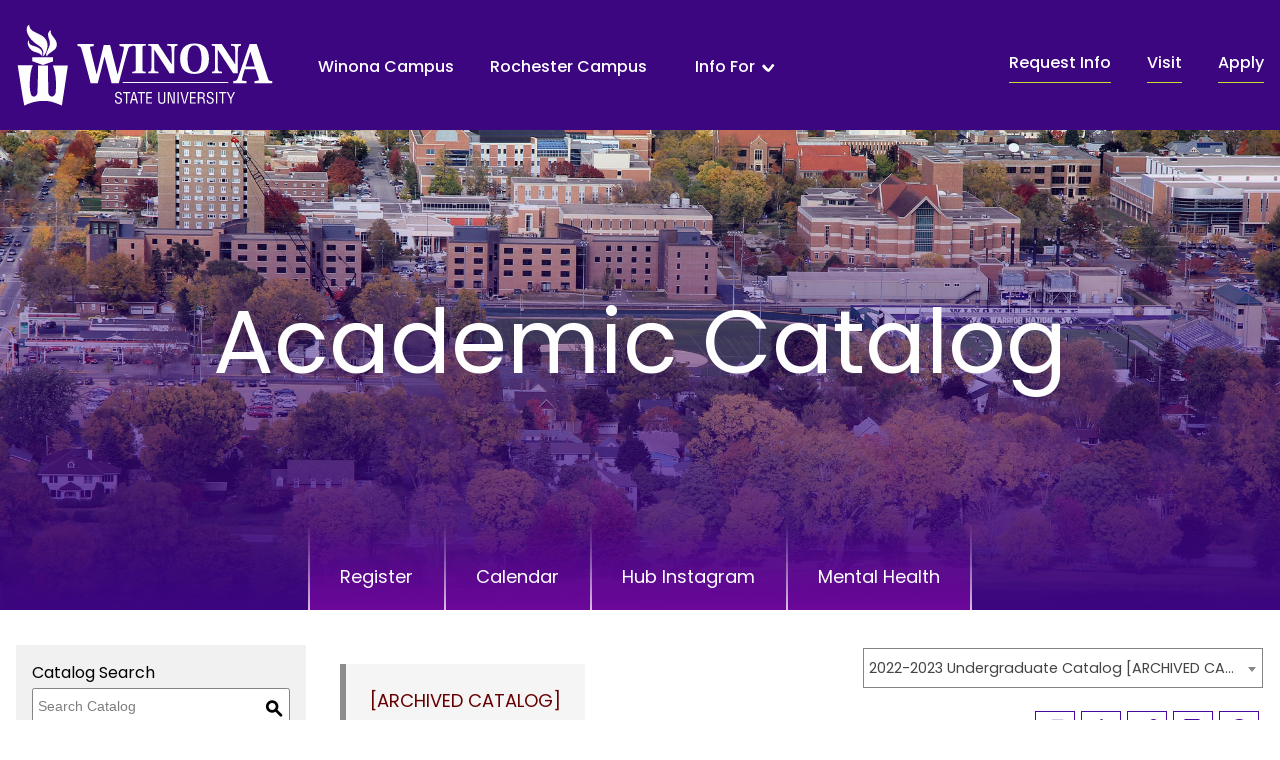

--- FILE ---
content_type: text/html; charset=UTF-8
request_url: https://catalog.winona.edu/preview_program.php?catoid=27&poid=5252&returnto=3107
body_size: 27297
content:
<!DOCTYPE html><html lang="en">
	<head>
		<title>Program: Chemistry - Physical Science (Teaching) (CPST) - BT Major - Winona State University</title>
				<meta http-equiv="Content-Type" content="text/html; charset=UTF-8">
					<meta name="robots" content="noindex">
							<link rel="shortcut icon" href="//acalog-clients.s3.amazonaws.com/production/winona/img/favicon/favicon.ico" />
		<meta name="description" content="The Winona State University Course Catalog is a comprehensive list of policies and requirements for undergraduate and graduate academic programs"><meta name="keywords" content="Winona State University, Minnesota, University, Winona, WSU, MnSCU, course catalog, course, courses, catalog, catalogue">			<link href="//acalog-clients.s3.amazonaws.com/production/winona/css/gateway/user-styles.css" rel="stylesheet" type="text/css">
			<link href="css/public_custom.php" rel="stylesheet" type="text/css">
			<link href="global_styles.css" rel="stylesheet" type="text/css">
					<!--[if IE]>
			<link rel="stylesheet" type="text/css" href="ie.css" />
			<![endif]-->

				<!-- Cache-busting string (deploy date) added to asset URLS -->
		<script src="js/jquery.js?v=01252018" type="text/javascript"></script>
		<script src="js/Tooltip.js?v=01252018" type="text/javascript"></script>
 		<script src="javascripts.js?v=02232018" type="text/javascript"></script>
		<script src="js/smlinks.js?v=01252018" type="text/javascript"></script>
			<script src="/js/highlight.js?v=01252018" type="text/javascript"></script>
		
<!-- Google Tag Manager -->
<script>(function(w,d,s,l,i){w[l]=w[l]||[];w[l].push({'gtm.start':
new Date().getTime(),event:'gtm.js'});var f=d.getElementsByTagName(s)[0],
j=d.createElement(s),dl=l!='dataLayer'?'&l='+l:'';j.async=true;j.src=
'https://www.googletagmanager.com/gtm.js?id='+i+dl;f.parentNode.insertBefore(j,f);
})(window,document,'script','dataLayer','GTM-NGFVKVD');</script>
<!-- End Google Tag Manager --><noscript><p><span class="error">Javascript is currently not supported, or is disabled by this browser. Please enable Javascript for full functionality.</span></p></noscript>
<script type="text/javascript">var gatewayFeatureSearchBar = true; var gatewayFeatureToolbarText = false; var gatewayFeatureBackToTopText = false;</script>
<link type="text/css" rel="stylesheet" href="//acalog-clients.s3.amazonaws.com/global/css/gateway-styles-reset.css" />
<link type="text/css" rel="stylesheet" href="//acalog-clients.s3.amazonaws.com/global/css/gateway-styles-nojs.css" id="gateway-styles-nojs" />
<link type="text/css" rel="stylesheet" href="//acalog-clients.s3.amazonaws.com/production/winona/css/gateway/gateway-styles.css?v=3" />
<script type="text/javascript">document.getElementById("gateway-styles-nojs").parentNode.removeChild(document.getElementById("gateway-styles-nojs"));</script>
<script type="text/javascript" src="//ajax.googleapis.com/ajax/libs/jquery/1.8.1/jquery.min.js"></script>
<script type="text/javascript" src="//acalog-clients.s3.amazonaws.com/global/js/jquery.browser.js"></script>
<script type="text/javascript" src="//acalog-clients.s3.amazonaws.com/global/js/gateway-javascript.js"></script>
<!--[if lte IE 8]><script type="text/javascript" src="//acalog-clients.s3.amazonaws.com/global/js/select-fix.js"></script><![endif]-->
		<script src="https://ajax.googleapis.com/ajax/libs/jquery/3.7.1/jquery.min.js"></script>
		<script src="https://code.jquery.com/jquery-migrate-git.min.js"></script>
		<link href="https://cdnjs.cloudflare.com/ajax/libs/select2/4.0.12/css/select2.min.css" rel="stylesheet" />
		<!-- Begin Responsive -->
						<meta name="viewport" content="width=device-width, initial-scale=1, minimum-scale=1" />
				<script src="https://kit.fontawesome.com/e35e04f508.js" crossorigin="anonymous"></script>
				<script src="mobile-js.js"></script>
				<link href="mobile-styles.css" rel="stylesheet" type="text/css">
						<!-- End Responsive -->
		<script src="/js/pathways.js"></script>
	</head>
	<body>
        <!-- Skip to Navigation -->
        <nav id="skip" aria-label="Skip to Main Content">
            <a href="#select_catalog" class="skip-nav">Skip to Content</a>
        </nav>
		<table class="toplevel table_default">
			<tr role="banner">
				<td colspan="2" class="block_n2_and_content" id="acalog-header"><div id="acalog-client-javascript" class="acalog-custom">
<script type="text/javascript">
    jQuery(document).ready( function($) { if ($('#gateway-page').length) {

    $(function () { 
    $('.header-locations__parent').on('click', function (e) {
        var menuItem = $( e.currentTarget );

        if (menuItem.attr( 'aria-expanded') === 'false') {
            $(this).attr( 'aria-expanded', 'true');
        } else {
            $(this).attr( 'aria-expanded', 'false');
        }
    });
    });

    }});
</script>
<script src="//acalog-clients.s3.amazonaws.com/production/winona/img/gateway/jquery-3.6.0.min.js" id="jquery-js"></script>
<script src="//acalog-clients.s3.amazonaws.com/production/winona/img/gateway/jquery-migrate-1.4.1.min.js" id="query-migrate-js"></script>
<script src="//acalog-clients.s3.amazonaws.com/production/winona/img/gateway/main.min.js" defer="defer" id="wsu-site-js"></script>
<script src="//acalog-clients.s3.amazonaws.com/production/winona/img/gateway/vanilla-back-to-top.min.js" id="scroll-to-top-js"></script>
<script src="//acalog-clients.s3.amazonaws.com/production/winona/img/gateway/gwa-integration.js" id="gateway-integration-js"></script>
</div>
<!-- End Client Javascript -->

<!-- Start Client Header -->
<div id="acalog-client-header" class="acalog-custom">
    <div class="canvas">
        <header class="header header--main header--unpinned">
            <div class="header-top desktop-only">
                <div class="header-top__container">
                    <a href="https://www.winona.edu/" target="_blank" class="header-main__logo"><span class="screen-reader-text">Winona State University</span> <span class="svg svg--logo-full header-main__logo"><svg viewbox="0 0 365 117" xmlns="http://www.w3.org/2000/svg">
                    <g fill="#FEFEFE" fill-rule="evenodd">
                        <path d="M18.168 5.256c1.312 2.755 3.773 4.496 6.394 5.902 6.5 3.483 14.515 5.632 17.564 12.924 2.48 5.92.93 12.662-1.848 18.208-.796 1.587-2.124 3.608-3.997 3.894 2.578-4.729 1.06-10.472-3.3-13.735-5.946-4.457-11.704-7.725-15.684-14.154-3.207-5.174-6.408-13.779.041-17.41-.149 1.536.178 2.992.83 4.371"></path>
                        <path d="M46.254 23.895c-.763-2.543-1.768-4.958-2.04-7.631-.304-2.968.934-6.017 3.62-7.434.231 1.824-.104 3.61.815 5.296 1.92 3.526 4.695 6.034 6.576 9.592 2.257 4.256 1.957 9.563-1.692 12.756-3.883 3.394-8.693 5.493-11.5 9.876-1.23-2.282-.41-4.817.56-6.953 2.195-4.825 5.347-9.865 3.661-15.502M27.411 32.605c2.675 1.094 5.193 2.405 7.02 4.802 1.838 2.41 1.998 5.407 1.221 8.188-1.507-1.66-2.978-3.386-5.168-4.126-2.752-.927-5.488-1.418-8.005-2.872-2.45-1.408-4.198-3.398-5.655-5.877-1.776-3.026-2.53-7.374.35-9.835-.447 2.369-.243 5.257 1.915 6.572 2.572 1.567 5.543 2.015 8.322 3.148M37.5 47.429c4.599 0 9.136.018 13.747.016.008 2.015-.027 3.834 0 5.942-4.7 1.613-9.697 3.299-14.308 5.143-5.026-2.095-10.453-3.452-15.478-5.546-.024-1.964.025-3.483 0-5.54 5.477 0 10.968-.015 16.039-.015M17.681 59.026c1.801 0 3.046 0 4.658-.01-2.485 5.717-3.439 12.01-3.846 18.16-.516 7.764-1.053 15.753 1.287 23.308.791 2.56 4.188 4.204 6.751 2.238 1.867-1.434 2.516-3.488 2.574-5.606.341-12.546.842-25.178.906-37.948 4.827-.014 9.02.035 13.934 0 .315 12.786.183 25.694.6 38.542.078 2.332 1.59 5.006 3.805 5.62 3.68 1.03 6.484-3.025 6.73-6.36.93-12.659.684-25.943-4.074-37.895 7.675 0 14.311.044 21.466 0-2.563 18.976-5.866 38.243-8.537 57.201-6.492-2.483-12.832-5.505-19.867-6.25-11.674-1.235-23.505.944-33.819 6.474C6.57 97.43 4.02 78.171.884 59.016c5.675-.012 11.333.01 16.797.01M164.631 28.586v2.906c-4.364.565-5.09.969-6.22 4.682-1.212 3.879-3.476 11.55-5.817 20.273l-7.51 28.03h-10.259l-9.934-37.8h-.244l-9.531 37.8h-10.177l-7.107-26.978c-2.263-8.402-4.283-16.235-6.059-22.132-.889-2.906-1.453-3.472-5.492-3.875v-2.906h23.183v2.906l-3.719.565c-.887.083-1.369.404-1.612.888-.163.485-.083 1.213.162 2.18l9.207 36.51h.162l10.016-41.841h8.965l10.661 41.84h.323l4.606-18.173c2.503-10.098 3.713-16.074 4.036-18.094.323-1.937.162-2.99-1.533-3.227l-4.604-.648v-2.906h18.497Z"></path>
                        <path d="M178.814 64.507c0 3.07.482 3.37 4.76 3.55v2.288h-19.15v-2.288c4.275-.18 4.755-.48 4.755-3.55v-29.99c0-3.07-.48-3.37-4.755-3.554v-2.287h19.15v2.287c-4.278.184-4.76.484-4.76 3.554v29.99ZM201.336 28.675c6.204 9.575 12.587 19.09 18.968 28.665h.239V43.851c0-4.938-.058-7.225-.3-9.393-.181-2.108-.843-3.07-2.529-3.193l-3.373-.303v-2.287h14.511v2.287l-2.105.303c-1.386.182-1.988 1.085-2.169 3.193-.24 2.106-.3 4.455-.3 9.393v26.494h-6.623a2647.2 2647.2 0 0 0-21.859-33.597h-.239v18.424c0 4.937.058 7.227.299 9.393.18 2.108.842 3.071 2.528 3.19l3.372.301v2.29h-14.512v-2.29l2.108-.3c1.383-.18 1.989-1.083 2.166-3.19.242-2.107.305-4.457.305-9.394V34.517c0-3.07-.482-3.37-4.758-3.555v-2.287h14.271ZM253.184 68.48c-8.731 0-9.814-10.779-9.938-18.969.124-7.709 1.207-18.969 9.938-18.969 8.729 0 9.814 11.26 9.935 18.969-.121 8.19-1.206 18.969-9.935 18.969m0-40.706c-13.85 0-20.593 8.128-20.593 21.737 0 13.61 6.743 21.741 20.593 21.741 13.847 0 20.594-8.131 20.594-21.741 0-13.609-6.747-21.737-20.594-21.737M292.031 28.675c6.204 9.575 12.585 19.09 18.97 28.665h.239V43.851c0-4.938-.06-7.225-.302-9.393-.179-2.108-.843-3.07-2.529-3.193l-3.371-.303v-2.287h14.511v2.287l-2.109.303c-1.385.182-1.984 1.085-2.163 3.193-.242 2.106-.306 4.455-.306 9.393v26.494h-6.623a2646.984 2646.984 0 0 0-21.857-33.597h-.237v18.424c0 4.937.056 7.227.296 9.393.179 2.108.845 3.071 2.531 3.19l3.371.301v2.29h-14.511v-2.29l2.107-.3c1.384-.18 1.988-1.083 2.167-3.19.242-2.107.302-4.457.302-9.394V34.517c0-3.07-.481-3.37-4.757-3.555v-2.287h14.271Z"></path>
                        <path d="m326.13 60.73 6.541-20.922h.245l6.298 20.922H326.13Zm1.13 23.747v-3.07l-4.843-.403c-1.782-.163-1.859-1.132-1.452-2.906.965-4.366 2.418-8.725 3.872-13.49h15.67l4.2 13.41c.564 1.692.325 2.744-1.373 2.906l-4.685.483v3.07h25.526v-3.07c-4.2-.077-5.252-.566-6.301-3.876l-15.913-48.945h-10.178l-9.366 27.218c-2.909 8.32-5.575 16.477-7.512 21.403-1.295 3.393-2.183 3.956-6.545 4.2v3.07h18.9ZM147.394 101.419c.132-1.72-.794-3.018-2.62-3.018-2.665 0-2.953 1.674-2.953 2.952 0 1.145.51 1.849 1.566 2.245.878.331 1.74.662 2.619.991 3.128 1.168 3.7 2.27 3.7 4.451 0 3.127-1.96 4.954-5.128 4.954-1.633 0-3.57-.462-4.519-2.621-.35-.814-.33-2.136-.35-3.018h1.828c-.092 2.449.374 3.988 3.125 3.988 1.85 0 3.151-.947 3.151-2.882 0-2.514-1.014-2.537-2.686-3.176-.904-.353-2.357-.812-3.238-1.277-1.566-.793-1.96-2.113-1.96-3.743 0-2.734 1.915-4.517 4.604-4.517 3.013 0 4.866 1.563 4.689 4.671h-1.828ZM151.161 97.078h10.374v1.653h-4.272v14.866h-1.828V98.731h-4.274zM168.914 107.19h-4.361l2.182-8.789h.045l2.134 8.789Zm-8.041 6.411h2.027l1.213-4.759h5.221l1.298 4.759h2.027l-4.646-16.519h-2.424l-4.716 16.519ZM172 97.082h10.373v1.651h-4.27v14.868h-1.829V98.733H172zM184.313 113.601V97.082h8.26v1.651h-6.432v5.461h6.034v1.653h-6.034v6.102h6.475v1.652zM201.537 97.082h1.826v11.869c-.023 1.3.199 3.392 3.127 3.392 2.931 0 3.149-2.092 3.129-3.392V97.082h1.829v12.531c0 2.952-1.961 4.383-4.958 4.383-2.995 0-4.953-1.431-4.953-4.383V97.082ZM223.141 97.082h1.83v16.519h-2.995l-4.628-13.22a12.97 12.97 0 0 1-.614-2.487h-.046c.021.839.046 1.697.046 2.534v13.173h-1.83V97.082h2.973l4.691 13.522c.201.504.355 1.036.573 1.805h.045a46.485 46.485 0 0 1-.045-1.848V97.082ZM228.825 113.601h1.828V97.082h-1.828zM242.767 97.082h2.027l-4.758 16.52h-2.268l-4.735-16.52h2.023l3.812 15.196h.043zM246.665 113.601V97.082h8.26v1.651h-6.432v5.461h6.037v1.653h-6.037v6.102h6.477v1.652zM259.774 98.733h2.574c1.232 0 3.456.065 3.501 2.906.044 2.886-2.333 3.018-3.194 3.04h-2.881v-5.946Zm0 7.597h3.189c2.159 0 2.821 1.41 2.821 3.063 0 1.098.176 3.148.575 4.208h2.134v-.376c-.442 0-.574-.728-.637-1.038a41.032 41.032 0 0 1-.354-3.678c-.263-2.199-.795-2.886-2.931-3.083v-.041c1.92-.268 3.106-1.651 3.171-3.592.114-3.812-2.09-4.711-5.55-4.711h-4.249v16.519h1.831v-7.271ZM278.317 101.419c.13-1.717-.793-3.018-2.623-3.018-2.664 0-2.952 1.674-2.952 2.954 0 1.143.51 1.847 1.565 2.247.882.327 1.741.658 2.625.987 3.124 1.168 3.698 2.27 3.698 4.451 0 3.127-1.963 4.956-5.131 4.956-1.634 0-3.571-.464-4.519-2.621-.353-.814-.329-2.136-.353-3.018h1.833c-.092 2.447.369 3.986 3.123 3.986 1.856 0 3.152-.945 3.152-2.882 0-2.514-1.014-2.537-2.687-3.176-.903-.353-2.354-.812-3.238-1.275-1.566-.795-1.961-2.115-1.961-3.745 0-2.732 1.916-4.515 4.603-4.515 3.018 0 4.87 1.563 4.695 4.669h-1.83ZM283.91 113.601h1.83V97.082h-1.83zM288.205 97.082h10.374v1.651h-4.272v14.868h-1.828V98.733h-4.274zM305.011 105.362l3.877-8.28h2.027l-5 10.108v6.411h-1.83v-6.41l-4.955-10.109h2.026zM150.69 84.262h150.641v-1.349h-150.64z"></path>
                    </g></svg></span></a>
                    <div style="display: flex; margin-right: 2rem;">
                        <nav class="header-links">
                            <ul>
                                <li>
                                    <a href="https://www.winona.edu/admissions/discover/winona/" target="_blank" class="header-links__link">Winona Campus</a>
                                </li>
                                <li>
                                    <a href="https://www.winona.edu/admissions/discover/rochester/" target="_blank" class="header-links__link">Rochester Campus</a>
                                </li>
                            </ul>
                        </nav>
                        <nav class="header-locations" style="margin-left: 3rem;">
                            <ul>
                                <li>
                                    <button class="header-locations__parent" data-popup="" aria-expanded="false">Info For</button>
                                    <ul class="header-locations__sublist" data-select="">
                                        <li>
                                            <a href="https://www.winona.edu/admissions/admitted-students" target="_blank">Admitted Students</a>
                                        </li>
                                        <li>
                                            <a href="https://www.winona.edu/alumni/" target="_blank">Alumni</a>
                                        </li>
                                        <li>
                                            <a href="https://www.winona.edu/community/" target="_blank">Community Members</a>
                                        </li>
                                        <li>
                                            <a href="https://www.winona.edu/admissions/counselors" target="_blank">Counselors & Advisors</a>
                                        </li>
                                        <li>
                                            <a href="https://www.winona.edu/current-students/" target="_blank">Current Students</a>
                                        </li>
                                        <li>
                                            <a href="https://www.winona.edu/faculty-staff/" target="_blank">Faculty & Staff</a>
                                        </li>
                                        <li>
                                            <a href="https://www.winona.edu/admissions/families" target="_blank">Parents & Families</a>
                                        </li>
                                    </ul>
                                </li>
                            </ul>
                        </nav>
                    </div>
                    <nav class="header-links">
                        <ul>
                            <li>
                                <a href="https://www.winona.edu/request-info/" target="_blank" class="header-links__cta">Request Info</a>
                            </li>
                            <li>
                                <a href="https://www.winona.edu/admissions/visit/" target="_blank" class="header-links__cta">Visit</a>
                            </li>
                            <li>
                                <a href="https://www.winona.edu/admissions/apply/" target="_blank" class="header-links__cta">Apply</a>
                            </li>
                        </ul>
                    </nav>
                </div>
            </div>
            <div class="header-main header-main--sticky desktop-only">
                <div class="header-main__container">
                    <a href="https://www.winona.edu/" class="header-main__logo" target="_blank"><span class="screen-reader-text">Winona State University</span> <span class="svg svg--logomark header-main__logo"><svg xmlns="http://www.w3.org/2000/svg" viewbox="0 0 31 50">
                    <g fill="#FFF" fill-rule="evenodd">
                        <path d="M7.993 1.833C8.566 2.99 9.642 3.72 10.786 4.31c2.84 1.461 6.34 2.362 7.671 5.42 1.083 2.483.406 5.312-.807 7.638-.347.665-.927 1.513-1.746 1.633 1.126-1.984.463-4.392-1.441-5.76-2.596-1.87-5.111-3.241-6.85-5.938-1.4-2.17-2.799-5.779.018-7.302-.065.644.077 1.255.362 1.833"></path>
                        <path d="M19.906 10.425c-.3-1.085-.696-2.115-.803-3.255-.12-1.265.367-2.565 1.424-3.17.091.778-.04 1.54.322 2.259.755 1.503 1.847 2.573 2.587 4.09.889 1.815.77 4.078-.666 5.44-1.528 1.447-3.42 2.342-4.526 4.211-.484-.973-.161-2.055.221-2.965.864-2.058 2.105-4.207 1.44-6.61m-8.654 2.855c1.156.482 2.243 1.06 3.032 2.115.793 1.061.862 2.38.527 3.605-.65-.73-1.286-1.491-2.232-1.817-1.188-.408-2.37-.624-3.456-1.264-1.058-.62-1.813-1.497-2.442-2.588-.767-1.333-1.093-3.247.151-4.331-.193 1.044-.105 2.315.827 2.894 1.11.69 2.394.887 3.593 1.386m4.75 6.72c2.007 0 3.987.008 5.998.007.004.908-.011 1.727 0 2.677-2.05.726-4.23 1.485-6.243 2.316-2.193-.944-4.56-1.555-6.753-2.498-.01-.885.01-1.57 0-2.495 2.39 0 4.786-.007 6.998-.007m-8.728 5.006c.78 0 1.32 0 2.017-.005-1.076 2.487-1.489 5.223-1.665 7.898-.223 3.376-.456 6.85.557 10.136.343 1.113 1.814 1.828 2.924.973.809-.623 1.09-1.517 1.114-2.438.148-5.456.365-10.95.393-16.503 2.09-.005 3.906.016 6.034 0 .137 5.56.079 11.174.26 16.761.033 1.015.688 2.178 1.647 2.444 1.594.448 2.808-1.315 2.914-2.765.403-5.505.297-11.282-1.764-16.48 3.324 0 6.198.02 9.296 0-1.11 8.252-2.54 16.631-3.697 24.876-2.811-1.08-5.557-2.394-8.603-2.719-5.055-.536-10.179.411-14.645 2.816C2.462 41.706 1.358 33.332 0 25.001c2.457-.004 4.907.005 7.273.005"></path>
                    </g></svg></span></a>
                    <div class="header-right">
                        <nav class="header-links">
                            <ul>
                                <li>
                                    <a target="_blank" href="https://www.winona.edu/request-info/" class="header-links__cta">Request Info</a>
                                </li>
                                <li>
                                    <a target="_blank" href="https://www.winona.edu/admissions/visit/" class="header-links__cta">Visit</a>
                                </li>
                                <li>
                                    <a target="_blank" href="https://www.winona.edu/admissions/apply/" class="header-links__cta">Apply</a>
                                </li>
                            </ul>
                        </nav>
                        <div class="header-search__toggle-wrap">
                            <form id="searchform" method="get" action="https://www.winona.edu/academics/" class="header-search" name="searchform">
                                <label for="stickySearch" class="screen-reader-text">Search Winona State</label> <input id="headerSearch" class="header-search__input" type="text" placeholder="Search WSU" name="q" value="">
                            </form>
                        </div>
                    </div>
                </div>
            </div>
            <div class="header-mobile mobile-only header-mobile--unpinned">
                <div class="header-mobile__container">
                    <button class="header-mobile__menu-button toggle-menu-mobile" data-popup="" aria-expanded="false"><span class="screen-reader-text">Menu</span></button> <a href="https://www.winona.edu/" target="_blank" class="header-mobile__logo"><span class="screen-reader-text">Winona State University</span> <span class="svg svg--logo-full header-mobile__logo"><svg viewbox="0 0 365 117" xmlns="http://www.w3.org/2000/svg">
                    <g fill="#FEFEFE" fill-rule="evenodd">
                        <path d="M18.168 5.256c1.312 2.755 3.773 4.496 6.394 5.902 6.5 3.483 14.515 5.632 17.564 12.924 2.48 5.92.93 12.662-1.848 18.208-.796 1.587-2.124 3.608-3.997 3.894 2.578-4.729 1.06-10.472-3.3-13.735-5.946-4.457-11.704-7.725-15.684-14.154-3.207-5.174-6.408-13.779.041-17.41-.149 1.536.178 2.992.83 4.371"></path>
                        <path d="M46.254 23.895c-.763-2.543-1.768-4.958-2.04-7.631-.304-2.968.934-6.017 3.62-7.434.231 1.824-.104 3.61.815 5.296 1.92 3.526 4.695 6.034 6.576 9.592 2.257 4.256 1.957 9.563-1.692 12.756-3.883 3.394-8.693 5.493-11.5 9.876-1.23-2.282-.41-4.817.56-6.953 2.195-4.825 5.347-9.865 3.661-15.502M27.411 32.605c2.675 1.094 5.193 2.405 7.02 4.802 1.838 2.41 1.998 5.407 1.221 8.188-1.507-1.66-2.978-3.386-5.168-4.126-2.752-.927-5.488-1.418-8.005-2.872-2.45-1.408-4.198-3.398-5.655-5.877-1.776-3.026-2.53-7.374.35-9.835-.447 2.369-.243 5.257 1.915 6.572 2.572 1.567 5.543 2.015 8.322 3.148M37.5 47.429c4.599 0 9.136.018 13.747.016.008 2.015-.027 3.834 0 5.942-4.7 1.613-9.697 3.299-14.308 5.143-5.026-2.095-10.453-3.452-15.478-5.546-.024-1.964.025-3.483 0-5.54 5.477 0 10.968-.015 16.039-.015M17.681 59.026c1.801 0 3.046 0 4.658-.01-2.485 5.717-3.439 12.01-3.846 18.16-.516 7.764-1.053 15.753 1.287 23.308.791 2.56 4.188 4.204 6.751 2.238 1.867-1.434 2.516-3.488 2.574-5.606.341-12.546.842-25.178.906-37.948 4.827-.014 9.02.035 13.934 0 .315 12.786.183 25.694.6 38.542.078 2.332 1.59 5.006 3.805 5.62 3.68 1.03 6.484-3.025 6.73-6.36.93-12.659.684-25.943-4.074-37.895 7.675 0 14.311.044 21.466 0-2.563 18.976-5.866 38.243-8.537 57.201-6.492-2.483-12.832-5.505-19.867-6.25-11.674-1.235-23.505.944-33.819 6.474C6.57 97.43 4.02 78.171.884 59.016c5.675-.012 11.333.01 16.797.01M164.631 28.586v2.906c-4.364.565-5.09.969-6.22 4.682-1.212 3.879-3.476 11.55-5.817 20.273l-7.51 28.03h-10.259l-9.934-37.8h-.244l-9.531 37.8h-10.177l-7.107-26.978c-2.263-8.402-4.283-16.235-6.059-22.132-.889-2.906-1.453-3.472-5.492-3.875v-2.906h23.183v2.906l-3.719.565c-.887.083-1.369.404-1.612.888-.163.485-.083 1.213.162 2.18l9.207 36.51h.162l10.016-41.841h8.965l10.661 41.84h.323l4.606-18.173c2.503-10.098 3.713-16.074 4.036-18.094.323-1.937.162-2.99-1.533-3.227l-4.604-.648v-2.906h18.497Z"></path>
                        <path d="M178.814 64.507c0 3.07.482 3.37 4.76 3.55v2.288h-19.15v-2.288c4.275-.18 4.755-.48 4.755-3.55v-29.99c0-3.07-.48-3.37-4.755-3.554v-2.287h19.15v2.287c-4.278.184-4.76.484-4.76 3.554v29.99ZM201.336 28.675c6.204 9.575 12.587 19.09 18.968 28.665h.239V43.851c0-4.938-.058-7.225-.3-9.393-.181-2.108-.843-3.07-2.529-3.193l-3.373-.303v-2.287h14.511v2.287l-2.105.303c-1.386.182-1.988 1.085-2.169 3.193-.24 2.106-.3 4.455-.3 9.393v26.494h-6.623a2647.2 2647.2 0 0 0-21.859-33.597h-.239v18.424c0 4.937.058 7.227.299 9.393.18 2.108.842 3.071 2.528 3.19l3.372.301v2.29h-14.512v-2.29l2.108-.3c1.383-.18 1.989-1.083 2.166-3.19.242-2.107.305-4.457.305-9.394V34.517c0-3.07-.482-3.37-4.758-3.555v-2.287h14.271ZM253.184 68.48c-8.731 0-9.814-10.779-9.938-18.969.124-7.709 1.207-18.969 9.938-18.969 8.729 0 9.814 11.26 9.935 18.969-.121 8.19-1.206 18.969-9.935 18.969m0-40.706c-13.85 0-20.593 8.128-20.593 21.737 0 13.61 6.743 21.741 20.593 21.741 13.847 0 20.594-8.131 20.594-21.741 0-13.609-6.747-21.737-20.594-21.737M292.031 28.675c6.204 9.575 12.585 19.09 18.97 28.665h.239V43.851c0-4.938-.06-7.225-.302-9.393-.179-2.108-.843-3.07-2.529-3.193l-3.371-.303v-2.287h14.511v2.287l-2.109.303c-1.385.182-1.984 1.085-2.163 3.193-.242 2.106-.306 4.455-.306 9.393v26.494h-6.623a2646.984 2646.984 0 0 0-21.857-33.597h-.237v18.424c0 4.937.056 7.227.296 9.393.179 2.108.845 3.071 2.531 3.19l3.371.301v2.29h-14.511v-2.29l2.107-.3c1.384-.18 1.988-1.083 2.167-3.19.242-2.107.302-4.457.302-9.394V34.517c0-3.07-.481-3.37-4.757-3.555v-2.287h14.271Z"></path>
                        <path d="m326.13 60.73 6.541-20.922h.245l6.298 20.922H326.13Zm1.13 23.747v-3.07l-4.843-.403c-1.782-.163-1.859-1.132-1.452-2.906.965-4.366 2.418-8.725 3.872-13.49h15.67l4.2 13.41c.564 1.692.325 2.744-1.373 2.906l-4.685.483v3.07h25.526v-3.07c-4.2-.077-5.252-.566-6.301-3.876l-15.913-48.945h-10.178l-9.366 27.218c-2.909 8.32-5.575 16.477-7.512 21.403-1.295 3.393-2.183 3.956-6.545 4.2v3.07h18.9ZM147.394 101.419c.132-1.72-.794-3.018-2.62-3.018-2.665 0-2.953 1.674-2.953 2.952 0 1.145.51 1.849 1.566 2.245.878.331 1.74.662 2.619.991 3.128 1.168 3.7 2.27 3.7 4.451 0 3.127-1.96 4.954-5.128 4.954-1.633 0-3.57-.462-4.519-2.621-.35-.814-.33-2.136-.35-3.018h1.828c-.092 2.449.374 3.988 3.125 3.988 1.85 0 3.151-.947 3.151-2.882 0-2.514-1.014-2.537-2.686-3.176-.904-.353-2.357-.812-3.238-1.277-1.566-.793-1.96-2.113-1.96-3.743 0-2.734 1.915-4.517 4.604-4.517 3.013 0 4.866 1.563 4.689 4.671h-1.828ZM151.161 97.078h10.374v1.653h-4.272v14.866h-1.828V98.731h-4.274zM168.914 107.19h-4.361l2.182-8.789h.045l2.134 8.789Zm-8.041 6.411h2.027l1.213-4.759h5.221l1.298 4.759h2.027l-4.646-16.519h-2.424l-4.716 16.519ZM172 97.082h10.373v1.651h-4.27v14.868h-1.829V98.733H172zM184.313 113.601V97.082h8.26v1.651h-6.432v5.461h6.034v1.653h-6.034v6.102h6.475v1.652zM201.537 97.082h1.826v11.869c-.023 1.3.199 3.392 3.127 3.392 2.931 0 3.149-2.092 3.129-3.392V97.082h1.829v12.531c0 2.952-1.961 4.383-4.958 4.383-2.995 0-4.953-1.431-4.953-4.383V97.082ZM223.141 97.082h1.83v16.519h-2.995l-4.628-13.22a12.97 12.97 0 0 1-.614-2.487h-.046c.021.839.046 1.697.046 2.534v13.173h-1.83V97.082h2.973l4.691 13.522c.201.504.355 1.036.573 1.805h.045a46.485 46.485 0 0 1-.045-1.848V97.082ZM228.825 113.601h1.828V97.082h-1.828zM242.767 97.082h2.027l-4.758 16.52h-2.268l-4.735-16.52h2.023l3.812 15.196h.043zM246.665 113.601V97.082h8.26v1.651h-6.432v5.461h6.037v1.653h-6.037v6.102h6.477v1.652zM259.774 98.733h2.574c1.232 0 3.456.065 3.501 2.906.044 2.886-2.333 3.018-3.194 3.04h-2.881v-5.946Zm0 7.597h3.189c2.159 0 2.821 1.41 2.821 3.063 0 1.098.176 3.148.575 4.208h2.134v-.376c-.442 0-.574-.728-.637-1.038a41.032 41.032 0 0 1-.354-3.678c-.263-2.199-.795-2.886-2.931-3.083v-.041c1.92-.268 3.106-1.651 3.171-3.592.114-3.812-2.09-4.711-5.55-4.711h-4.249v16.519h1.831v-7.271ZM278.317 101.419c.13-1.717-.793-3.018-2.623-3.018-2.664 0-2.952 1.674-2.952 2.954 0 1.143.51 1.847 1.565 2.247.882.327 1.741.658 2.625.987 3.124 1.168 3.698 2.27 3.698 4.451 0 3.127-1.963 4.956-5.131 4.956-1.634 0-3.571-.464-4.519-2.621-.353-.814-.329-2.136-.353-3.018h1.833c-.092 2.447.369 3.986 3.123 3.986 1.856 0 3.152-.945 3.152-2.882 0-2.514-1.014-2.537-2.687-3.176-.903-.353-2.354-.812-3.238-1.275-1.566-.795-1.961-2.115-1.961-3.745 0-2.732 1.916-4.515 4.603-4.515 3.018 0 4.87 1.563 4.695 4.669h-1.83ZM283.91 113.601h1.83V97.082h-1.83zM288.205 97.082h10.374v1.651h-4.272v14.868h-1.828V98.733h-4.274zM305.011 105.362l3.877-8.28h2.027l-5 10.108v6.411h-1.83v-6.41l-4.955-10.109h2.026zM150.69 84.262h150.641v-1.349h-150.64z"></path>
                    </g></svg></span></a> <button class="header-mobile__search-button toggle-search-mobile" data-popup="" aria-expanded="false" data-header-search=""><span class="screen-reader-text">Toggle Search</span></button>
                    <nav class="header-mobile-nav">
                        <nav class="header-links">
                            <ul>
                                <li>
                                    <a href="https://www.winona.edu/request-info/" target="_blank" class="header-links__cta">Request Info</a>
                                </li>
                                <li>
                                    <a href="https://www.winona.edu/admissions/visit/" target="_blank" class="header-links__cta">Visit</a>
                                </li>
                                <li>
                                    <a href="https://www.winona.edu/admissions/apply/" target="_blank" class="header-links__cta">Apply</a>
                                </li>
                            </ul>
                        </nav>
                        <ul class="header-mobile-nav-secondary">
                            <li class="header-mobile-nav__parent-wrap">
                                <a href="https://www.winona.edu/admissions/discover/winona/" target="_blank" class="header-mobile-nav__link">Winona Campus</a>
                            </li>
                            <li class="header-mobile-nav__parent-wrap">
                                <a href="https://www.winona.edu/admissions/discover/rochester/" target="_blank" class="header-mobile-nav__link">Rochester Campus</a>
                            </li>
                            <li class="header-mobile-nav__parent-wrap">
                                <button class="header-mobile-nav__parent" data-popup="" aria-expanded="false">Info For</button>
                                <ul class="header-mobile-nav__sublist" data-select="">
                                    <li>
                                        <a href="https://www.winona.edu/admissions/admitted-students" target="_blank">Admitted Students</a>
                                    </li>
                                    <li>
                                        <a href="https://www.winona.edu/alumni/" target="_blank">Alumni</a>
                                    </li>
                                    <li>
                                        <a href="https://www.winona.edu/community/" target="_blank">Community Members</a>
                                    </li>
                                    <li>
                                        <a href="https://www.winona.edu/admissions/counselors" target="_blank">Counselors & Advisors</a>
                                    </li>
                                    <li>
                                        <a href="https://www.winona.edu/current-students/" target="_blank">Current Students</a>
                                    </li>
                                    <li>
                                        <a href="https://www.winona.edu/faculty-staff/" target="_blank">Faculty & Staff</a>
                                    </li>
                                    <li>
                                        <a href="https://www.winona.edu/admissions/families" target="_blank">Parents & Families</a>
                                    </li>
                                </ul>
                            </li>
                        </ul>
                    </nav>
                    <form id="searchform" method="get" action="https://www.winona.edu/academics/" class="header-mobile-search" name="searchform">
                        <label for="search-mobile" class="screen-reader-text">Search Winona State</label> <input id="headerSearch" class="header-mobile-search__input" type="text" placeholder="Search WSU" name="q" value="">
                    </form>
                </div>
            </div>
        </header>
        <main class="page full" id="main-content">
            <div class="hero">
                <div class="hero__wrap">
                    <div class="hero__media">
                        <picture><img decoding="async" src="//acalog-clients.s3.amazonaws.com/production/winona/img/gateway/campusbluff.jpg" title="Campus view from Bluff" alt="Campus view from Bluff" loading="lazy"></picture>
                    </div>
                    <div class="hero__container">
                        <div class="hero__content">
                            <div class="hero__text">
                                <div class="hero__title" data-animation="fade-in-up" data-animate="true">
                                    Academic Catalog
                                </div>
                                <div class="hero__description" data-animation="fade-in-up" data-animate="true"></div>
                            </div>
                        </div>
                    </div>
                </div>
<!--Squiggles Hero Panel-->
            </div>
        </main>
        <section class="top-navbar-container">
            <nav aria-label="Header secondary navigation" class="top-navbar" role="navigation">
                <ul class="menu">
                    <li class="menu__item collapsed">
                        <a target="_blank" class="menu__link" href="https://eservices.minnstate.edu/registration/search/advanced.html?campusid=074&amp;_ga=2.172282339.1756486791.1644848783-1804548235.1626281268" title="">Register</a>
                    </li>
                    <li class="menu__item collapsed">
                        <a target="_blank" class="menu__link" href="https://www.winona.edu/calendars/">Calendar</a>
                    </li>
<!--                     <li class="menu__item collapsed">
                        <a class="menu__link" href="https://www.winona.edu/my-warrior-life/" target="_blank">My Warrior Life</a>
                    </li> -->
                    <li class="menu__item collapsed">
                        <a class="menu__link" href="https://www.instagram.com/wsuwarriorhub/" target="_blank">Hub Instagram</a>
                    </li>
<!--                     <li class="menu__item collapsed">
                        <a class="menu__link" href="https://www.winona.edu/maps.asp" target="_blank">Maps</a>
                    </li> -->
                    <li class="menu__item collapsed">
                        <a class="menu__link" href="https://www2.winona.edu/counseling-services/default.asp" target="_blank">Mental Health</a>
                    </li>
                </ul>
            </nav>
        </section>
    </div>
</div>
<!-- End Client Header -->

<!-- Start Client Footer -->
<div id="acalog-client-footer" class="acalog-custom">
    <div class="canvas">
        <footer id="footer" class="footer footer--main">
            <div class="footer-top">
                <div class="footer-top__container footer-top__container--center">
                    <div class="footer-block desktop-only">
                        <nav class="footer-social-nav">
                            <ul>
                                <li>
                                    <a href="https://www.tiktok.com/@winonastateu"><span class="svg svg--social-tiktok footer-social-nav__svg"><svg xmlns="http://www.w3.org/2000/svg" viewbox="0 0 27 27">
                                    <g data-name="Layer 2">
                                        <path class="cls-1" d="M23.79 0H3.21A3.21 3.21 0 000 3.21v20.58A3.21 3.21 0 003.21 27h20.58A3.21 3.21 0 0027 23.79V3.21A3.21 3.21 0 0023.79 0m-2.57 11.78h-.45a4.82 4.82 0 01-4-2.18V17a5.48 5.48 0 11-5.48-5.48h.34v2.7a1.86 1.86 0 00-.34 0 2.8 2.8 0 000 5.6 2.86 2.86 0 002.91-2.76V4.46h2.58a4.83 4.83 0 004.44 4.3v3" data-name="Layer 1"></path>
                                    </g></svg></span></a>
                                </li>
                                <li>
                                    <a href="https://www.facebook.com/WinonaStateU"><span class="svg svg--social-facebook footer-social-nav__svg"><svg xmlns="http://www.w3.org/2000/svg" viewbox="0 0 26 26">
                                    <path fill-rule="evenodd" d="M25.525 12.762C25.525 5.714 19.81 0 12.762 0S0 5.714 0 12.762c0 6.37 4.667 11.65 10.768 12.608v-8.92h-3.24v-3.689h3.24v-2.81c0-3.199 1.905-4.966 4.82-4.966 1.397 0 2.857.25 2.857.25v3.14h-1.609c-1.585 0-2.08.984-2.08 1.993v2.394h3.54l-.566 3.69h-2.974v8.918c6.102-.958 10.769-6.238 10.769-12.608"></path></svg></span></a>
                                </li>
                                <li>
                                    <a href="https://www.instagram.com/winonastateu/"><span class="svg svg--social-instagram footer-social-nav__svg"><svg xmlns="http://www.w3.org/2000/svg" viewbox="0 0 23.99 23.99">
                                    <g data-name="Layer 2">
                                        <path class="cls-1" d="M12 0C8.74 0 8.33 0 7.05.07a8.71 8.71 0 00-2.91.56A6.07 6.07 0 00.63 4.14a8.71 8.71 0 00-.56 2.91C0 8.33 0 8.74 0 12s0 3.66.07 4.94a8.71 8.71 0 00.56 2.91A6 6 0 002 22a5.78 5.78 0 002.13 1.38 8.71 8.71 0 002.91.56C8.33 24 8.74 24 12 24s3.66 0 4.94-.07a8.71 8.71 0 002.91-.56 6.07 6.07 0 003.51-3.51 8.71 8.71 0 00.56-2.91c.08-1.29.08-1.7.08-4.95s0-3.67-.07-4.95a8.71 8.71 0 00-.56-2.91A5.78 5.78 0 0022 2 6 6 0 0019.85.63a8.71 8.71 0 00-2.91-.56C15.66 0 15.25 0 12 0zm0 2.16c3.2 0 3.58 0 4.84.07a6.68 6.68 0 012.23.41 3.75 3.75 0 011.38.9 3.75 3.75 0 01.9 1.38 6.68 6.68 0 01.41 2.23c.06 1.26.07 1.64.07 4.85s0 3.58-.07 4.84a6.68 6.68 0 01-.41 2.23 4 4 0 01-2.28 2.28 6.68 6.68 0 01-2.23.41c-1.26.06-1.64.07-4.84.07s-3.59 0-4.85-.07a6.68 6.68 0 01-2.23-.41 3.75 3.75 0 01-1.38-.9 3.75 3.75 0 01-.9-1.38 6.68 6.68 0 01-.41-2.23c-.06-1.26-.07-1.64-.07-4.84s0-3.59.07-4.85a6.68 6.68 0 01.41-2.23 3.75 3.75 0 01.9-1.38 3.75 3.75 0 011.38-.9 6.68 6.68 0 012.23-.41c1.26-.06 1.64-.07 4.85-.07zM12 16a4 4 0 114-4 4 4 0 01-4 4zm0-10.16A6.16 6.16 0 1018.16 12 6.15 6.15 0 0012 5.84zm7.84-.25a1.44 1.44 0 11-1.44-1.44 1.44 1.44 0 011.44 1.44" data-name="Layer 1"></path>
                                    </g></svg></span></a>
                                </li>
                                <li>
                                    <a href="https://twitter.com/winonastateu"><span class="svg svg--social-twitter footer-social-nav__svg"><svg xmlns="http://www.w3.org/2000/svg" viewbox="0 0 25.6 20.8">
                                    <g data-name="Layer 2">
                                        <path class="cls-1" d="M23 5.18v.68A14.85 14.85 0 018.05 20.8a14.92 14.92 0 01-8-2.36 10.36 10.36 0 001.25.08 10.49 10.49 0 006.52-2.26 5.24 5.24 0 01-4.9-3.64 5.28 5.28 0 002.37-.09A5.27 5.27 0 011 7.38v-.07A5.25 5.25 0 003.41 8a5.26 5.26 0 01-1.63-7 15 15 0 0010.83 5.45 5.26 5.26 0 019-4.79A10.8 10.8 0 0024.89.38a5.26 5.26 0 01-2.31 2.91 10.93 10.93 0 003-.83A10.92 10.92 0 0123 5.18" data-name="Layer 1"></path>
                                    </g></svg></span></a>
                                </li>
                                <li>
                                    <a href="https://www.snapchat.com/add/winonastateu"><span class="svg svg--social-snapchat footer-social-nav__svg"><svg xmlns="http://www.w3.org/2000/svg" viewbox="0 0 27 27">
                                    <g data-name="Layer 2">
                                        <path class="cls-1" d="M26.9 19.75a1.81 1.81 0 00-.95-1 1.06 1.06 0 00-.21-.11l-.37-.19a8 8 0 01-2.94-2.57 5.06 5.06 0 01-.51-.91.43.43 0 010-.35.58.58 0 01.17-.18l.59-.39.63-.42a3.49 3.49 0 001.11-1.21 2.42 2.42 0 00.11-2 2.31 2.31 0 00-2.24-1.49 2.88 2.88 0 00-.65.07h-.17c0-.64 0-1.3-.07-2a7.12 7.12 0 00-1.82-4.47 7.42 7.42 0 00-1.85-1.43A8.35 8.35 0 0013.49 0a8.25 8.25 0 00-4.22 1.1 7.29 7.29 0 00-1.85 1.51A7.17 7.17 0 005.6 7.08a18.49 18.49 0 00-.06 2L5.36 9a2.79 2.79 0 00-.64-.07 2.33 2.33 0 00-2.25 1.49 2.46 2.46 0 00.12 2 3.39 3.39 0 001.11 1.19l.63.42.57.38a.58.58 0 01.19.19.44.44 0 010 .37 6 6 0 01-.5.89 8.13 8.13 0 01-2.86 2.52c-.67.35-1.34.62-1.63 1.37a1.74 1.74 0 00.46 1.84 3 3 0 00.69.54 8 8 0 001.69.68 1.19 1.19 0 01.34.16c.2.17.17.44.44.83a2 2 0 00.49.52 3.3 3.3 0 001.85.44 6.77 6.77 0 012.05.31 4.53 4.53 0 011.05.56A7.48 7.48 0 0013.49 27a7.56 7.56 0 004.34-1.38 5.27 5.27 0 011-.55 6.77 6.77 0 012.05-.31 3.3 3.3 0 001.85-.44 1.88 1.88 0 00.56-.63c.2-.33.19-.56.37-.72a1 1 0 01.32-.15 7.66 7.66 0 001.71-.69 2.87 2.87 0 00.72-.58 1.66 1.66 0 00.49-1.8zm-1.89 1c-1.15.64-1.92.57-2.51 1s-.21 1-.58 1.3-1.79 0-3.51.56c-1.43.48-2.33 1.86-4.9 1.86s-3.44-1.38-4.89-1.86c-1.73-.58-3.06-.24-3.52-.56s-.07-1-.57-1.3-1.37-.33-2.52-1c-.74-.41-.31-.66-.07-.78 4.17-2.06 4.84-5.23 4.87-5.47a.75.75 0 00-.23-.8c-.3-.28-1.62-1.11-2-1.37-.6-.43-.87-.86-.67-1.39a.82.82 0 01.83-.51 1.86 1.86 0 01.33 0c.67.15 1.31.48 1.69.58h.13c.2 0 .27-.1.26-.34a24.76 24.76 0 010-3.53 5.64 5.64 0 011.42-3.5 6.4 6.4 0 014.94-2.09 6.45 6.45 0 015 2.08 5.59 5.59 0 011.39 3.59 23.49 23.49 0 010 3.54c0 .24.05.33.25.33a.34.34 0 00.14 0c.38-.09 1-.43 1.69-.58a1.23 1.23 0 01.33 0 .83.83 0 01.83.5c.2.53-.07 1-.68 1.39-.36.26-1.68 1.1-2 1.38a.74.74 0 00-.23.8c0 .23.69 3.41 4.87 5.46.23.07.64.33-.1.74z" data-name="Layer 1"></path>
                                    </g></svg></span></a>
                                </li>
                                <li>
                                    <a href="https://www.youtube.com/user/WinonaU"><span class="svg svg--social-youtube footer-social-nav__svg"><svg xmlns="http://www.w3.org/2000/svg" viewbox="0 0 33.39 23.52">
                                    <g data-name="Layer 2">
                                        <path class="cls-1" d="M13.82 0h12.02l.83.06.77.06h.49l.45.05h.21l.4.06a8 8 0 01.8.16 4.19 4.19 0 012.95 3A15.5 15.5 0 0133 5.41l.06.48.05.5v1.02l.05.75v8.98l-.05.5-.06.49a15.3 15.3 0 01-.33 1.73 4.16 4.16 0 01-2.95 3l-.29.07-.33.06h-.19l-.4.06-.43.05-.48.05-.5.05h-.53l-.83.06h-1.46l-1.1.05H8.8l-.88-.05-.85-.05-.8-.06-.5-.05-.47-.05-.44-.05h-.59l-.33-.06-.29-.07a4.16 4.16 0 01-2.95-3 15.1 15.1 0 01-.36-2l-.07-.57v-3.34L0 13V7.67a2.64 2.64 0 010-.29v-.87L.3 6a17.09 17.09 0 01.4-2.33 4.19 4.19 0 013-3 8 8 0 01.8-.16l.4-.06h.9l.71-.13L7 .28l.88-.06h5.94zm-.54 6.8v9.93l8.73-5z" data-name="Layer 1"></path>
                                    </g></svg></span></a>
                                </li>
                                <li>
                                    <a href="https://www.linkedin.com/school/winona-state-university/"><span class="svg svg--social-linkedin footer-social-nav__svg"><svg xmlns="http://www.w3.org/2000/svg" viewbox="0 0 24 24">
                                    <g data-name="Layer 2">
                                        <path class="cls-1" d="M21.83 0H2.17A2.17 2.17 0 000 2.17v19.66A2.17 2.17 0 002.17 24h19.66A2.17 2.17 0 0024 21.83V2.17A2.17 2.17 0 0021.83 0zM7.43 20.72a.64.64 0 01-.64.63H4.11a.64.64 0 01-.64-.63V9.45a.64.64 0 01.64-.63h2.68a.64.64 0 01.64.63zm-2-13A2.55 2.55 0 118 5.2a2.55 2.55 0 01-2.55 2.55zm16 13a.58.58 0 01-.58.58H18a.58.58 0 01-.58-.58v-5.23c0-.79.23-3.46-2.06-3.46-1.78 0-2.14 1.83-2.21 2.64v6.1a.58.58 0 01-.58.58H9.79a.58.58 0 01-.58-.58V9.4a.58.58 0 01.58-.58h2.79a.58.58 0 01.58.58v1a4 4 0 013.73-1.75c4.62 0 4.59 4.32 4.59 6.69v5.45z" data-name="Layer 1"></path>
                                    </g></svg></span></a>
                                </li>
                                <li>
                                    <a href="https://blogs.winona.edu/"><span class="svg svg--social-wordpress footer-social-nav__svg"><svg xmlns="http://www.w3.org/2000/svg" viewbox="0 0 27 27">
                                    <g data-name="Layer 2">
                                        <path class="cls-1" d="M24.15 7.68A12.12 12.12 0 0119.6 24l3.71-10.72a11.47 11.47 0 00.92-4.35 9.57 9.57 0 00-.08-1.24zm-9 .13c.73 0 1.39-.12 1.39-.12a.5.5 0 00-.08-1s-2 .16-3.23.16-3.2-.16-3.2-.16a.5.5 0 00-.07 1s.61.08 1.27.12L13.14 13l-2.66 8L6.06 7.81c.73 0 1.39-.12 1.39-.12a.5.5 0 00-.08-1s-2 .16-3.23.16h-.78a12.13 12.13 0 0118.34-2.3h-.16a2.1 2.1 0 00-2 2.15 5.74 5.74 0 001.19 2.85 6.42 6.42 0 011 3.35 14.79 14.79 0 01-.92 3.92l-1.21 4.05zM13.5 25.64a12.16 12.16 0 01-3.43-.5l3.64-10.58 3.73 10.22.09.17a12.22 12.22 0 01-4 .69zM1.36 13.5a12.15 12.15 0 011.05-4.94L8.2 24.42A12.13 12.13 0 011.36 13.5zM13.5 0A13.5 13.5 0 1027 13.5 13.52 13.52 0 0013.5 0z" data-name="Layer 1"></path>
                                    </g></svg></span></a>
                                </li>
                            </ul>
                        </nav>
                    </div>
                    <div class="footer-logo__wrapper">
                        <span class="screen-reader-text">Winona State University</span> <span class="svg svg--logo-full-stacked footer-logo mobile-only"><svg xmlns="http://www.w3.org/2000/svg" width="247" height="198" viewbox="0 0 247 198">
                        <g fill="#FFF" fill-rule="evenodd">
                            <path d="M106.139781,4.0520653 C107.330554,6.60643616 109.561841,8.22101057 111.938733,9.52435808 C117.836084,12.756225 125.105051,14.7465821 127.872883,21.5079522 C130.121456,26.9965538 128.716597,33.2475933 126.194764,38.3916708 C125.475381,39.8608248 124.269981,41.7349815 122.569256,42 C124.908916,37.6170013 123.531981,32.2921676 119.57537,29.264161 C114.180657,25.1325902 108.959473,22.1018655 105.348592,16.1430259 C102.441138,11.3448315 99.536344,3.36641481 105.387819,0 C105.248863,1.42634329 105.546057,2.77521964 106.139781,4.0520653"></path>
                            <path d="M132.445768 21.0541438C131.745746 18.6819345 130.823602 16.4293611 130.572537 13.9361486 130.29522 11.168799 131.43141 8.32283142 133.896294 7 134.108993 8.70361545 133.802061 10.3703147 134.645452 11.9426724 136.409642 15.2295838 138.957318 17.5696623 140.68516 20.8880208 142.757629 24.8599332 142.481659 29.8087583 139.129631 32.7866672 135.567597 35.9518917 131.147362 37.9118698 128.57007 42 127.439939 39.8704807 128.191789 37.5057914 129.084317 35.5129988 131.099572 31.0126375 133.99524 26.3119714 132.445768 21.0541438M114.6699 28.9885747C117.237416 30.0011619 119.65022 31.2123354 121.404794 33.4293184 123.169917 35.6585012 123.323223 38.4305771 122.577089 41 121.130532 39.4668861 119.71984 37.8693842 117.617164 37.1855151 114.978621 36.3288149 112.352034 35.873354 109.935714 34.5293377 107.587608 33.2266654 105.90828 31.3858443 104.512356 29.0929512 102.805601 26.2964756 102.082674 22.2745933 104.847799 20 104.416012 22.1898722 104.613622 24.8602827 106.683949 26.0768784 109.151605 27.5273044 112.001822 27.9400658 114.6699 28.9885747M123.540674 43C127.708641 43 131.822142 43.0145234 135.99808 43.0125429 136.008043 44.8286242 135.974832 46.4677845 135.99808 48.3677053 131.739779 49.8174016 127.211806 51.3383945 123.031883 53 118.478669 51.1106417 113.5608 49.8886982 109.006258 48.0039609 108.984339 46.2334302 109.028841 44.8669131 109.006258 43.0125429 113.969294 43.0125429 118.946279 43 123.540674 43M105.721935 54.0133265C107.406624 54.0133265 108.570678 54.0133265 110.079079 54.0025153 107.755086 59.2743572 106.861981 65.0732481 106.481966 70.744431 105.998372 77.9035139 105.493514 85.2707137 107.685119 92.2345182 108.426629 94.5927248 111.606685 96.1110315 114.003389 94.2987936 115.751871 92.9764411 116.357563 91.0817673 116.412439 89.1283073 116.731405 77.5602564 117.200594 65.9144995 117.263701 54.1437374 121.777241 54.1302233 125.700865 54.1775226 130.300834 54.1437374 130.596478 65.9307164 130.47095 77.8318893 130.862626 89.6749518 130.933965 91.8277444 132.35182 94.2913609 134.425442 94.8596279 137.868216 95.8049376 140.494026 92.068295 140.723133 88.9938422 141.593601 77.3224086 141.363809 65.077978 136.910632 54.057923 144.093197 54.057923 150.303773 54.0991409 157 54.057923 154.600553 71.5518972 151.510356 89.3168287 149.011446 106.795937 142.933944 104.505977 136.999805 101.718698 130.415388 101.032183 119.492347 99.8942977 108.417712 101.90249 98.7643614 107 95.3215869 89.41886 92.9344868 71.6633883 90 54.0025153 95.3106117 53.9930554 100.607504 54.0133265 105.721935 54.0133265M69 122 69 124.599633C65.1574975 125.106011 64.5182032 125.466634 63.5212005 128.789566 62.4541381 132.258937 60.4614799 139.122407 58.3994357 146.926096L51.7848614 172 42.7505345 172 34.0025091 138.184924 33.7876146 138.184924 25.3932557 172 16.4310094 172 10.1714489 147.867001C8.18013805 140.35003 6.40170072 133.34149 4.83748426 128.066267 4.05470237 125.466634 3.55552735 124.961625 0 124.599633L0 122 20.4156521 122 20.4156521 124.599633 17.1423843 125.106011C16.3589288 125.179915 15.934529 125.466634 15.7209818 125.899792 15.5781679 126.33295 15.6489012 126.985082 15.863122 127.852767L23.9725268 160.511387 24.1139934 160.511387 32.9354467 123.081185 40.8306306 123.081185 50.2192976 160.511387 50.5035782 160.511387 54.5589542 144.253244C56.7631386 135.220562 57.830201 129.873488 58.1144815 128.066267 58.3994357 126.33295 58.2572954 125.393414 56.7631386 125.179915L52.7097836 124.599633 52.7097836 122 69 122M82.7754654 153.814227C82.7754654 156.540578 83.2039626 156.808187 87 156.967802L87 159 70 159 70 156.967802C73.7960374 156.808187 74.2218183 156.540578 74.2218183 153.814227L74.2218183 127.187132C74.2218183 124.459422 73.7960374 124.193171 70 124.03084L70 122 87 122 87 124.03084C83.2039626 124.193171 82.7754654 124.459422 82.7754654 127.187132L82.7754654 153.814227M101.978528 122C107.618463 130.502359 113.422559 138.949702 119.226656 147.452061L119.445075 147.452061 119.445075 135.475539C119.445075 131.089876 119.390818 129.059036 119.171704 127.134153 119.006846 125.262249 118.405151 124.407802 116.87135 124.299128L113.804445 124.03084 113.804445 122 127 122 127 124.03084 125.085705 124.299128C123.825276 124.459422 123.278533 125.262249 123.113676 127.134153 122.895257 129.004699 122.839609 131.089876 122.839609 135.475539L122.839609 159 116.817093 159C110.300701 149.055677 103.675099 139.110675 96.9409837 129.166352L96.7218693 129.166352 96.7218693 145.525819C96.7218693 149.911482 96.7761262 151.943681 96.9952406 153.867205 97.1587069 155.737751 97.760402 156.594915 99.2942027 156.699514L102.360413 156.967802 102.360413 159 89.1627707 159 89.1627707 156.967802 91.0812389 156.699514C92.3388859 156.540578 92.8884109 155.737751 93.0511816 153.867205 93.270296 151.996659 93.3273353 149.911482 93.3273353 145.525819L93.3273353 127.187132C93.3273353 124.459422 92.8884109 124.193171 89 124.03084L89 122 101.978528 122M147.499656 156.57774C139.655461 156.57774 138.683097 147.156799 138.572461 139.998997 138.683097 133.261062 139.655461 123.419586 147.499656 123.419586 155.342477 123.419586 156.316216 133.261062 156.424791 139.998997 156.316216 147.156799 155.342477 156.57774 147.499656 156.57774M147.499656 121C135.056832 121 129 128.104316 129 139.998997 129 151.894347 135.056832 159 147.499656 159 159.939045 159 166 151.894347 166 139.998997 166 128.104316 159.939045 121 147.499656 121M181.97829 122C187.617426 130.502359 193.421417 138.949702 199.227494 147.452061L199.444518 147.452061 199.444518 135.475539C199.444518 131.089876 199.389566 129.059036 199.16976 127.134153 199.006992 125.262249 198.403917 124.407802 196.87084 124.299128L193.805382 124.03084 193.805382 122 207 122 207 124.03084 205.082958 124.299128C203.823247 124.459422 203.278602 125.262249 203.115138 127.134153 202.896028 129.004699 202.839685 131.089876 202.839685 135.475539L202.839685 159 196.815889 159C190.300311 149.055677 183.675526 139.110675 176.940143 129.166352L176.723119 129.166352 176.723119 145.525819C176.723119 149.911482 176.773897 151.943681 176.993703 153.867205 177.156471 155.737751 177.761633 156.594915 179.29471 156.699514L182.360168 156.967802 182.360168 159 169.16555 159 169.16555 156.967802 171.082592 156.699514C172.340216 156.540578 172.886949 155.737751 173.051803 153.867205 173.271609 151.996659 173.325865 149.911482 173.325865 145.525819L173.325865 127.187132C173.325865 124.459422 172.886949 124.193171 169 124.03084L169 122 181.97829 122"></path>
                            <path d="M212.919276 150.756775 218.77962 132.041331 218.997533 132.041331 224.639964 150.756775 212.919276 150.756775ZM213.930035 172 213.930035 169.253928 209.591654 168.892621C207.997739 168.74755 207.927157 167.879865 208.289659 166.292303 209.155828 162.388405 210.458508 158.487929 211.760502 154.224777L225.798054 154.224777 229.560817 166.219768C230.065853 167.735479 229.850682 168.676384 228.33146 168.82077L224.134242 169.253928 224.134242 172 247 172 247 169.253928C243.238608 169.182761 242.29706 168.74755 241.355513 165.785241L227.102104 122 217.981978 122 209.591654 146.349921C206.98698 153.791619 204.597478 161.088931 202.863085 165.497153 201.703625 168.531998 200.908038 169.035638 197 169.253928L197 172 213.930035 172 213.930035 172ZM53.1501263 187.062542C53.2554136 185.566866 52.5153416 184.437791 51.0523376 184.437791 48.9196572 184.437791 48.6907185 185.894212 48.6907185 187.003992 48.6907185 188.000665 49.0971765 188.612774 49.9419236 188.958749 50.6471038 189.245509 51.3345321 189.534265 52.0391002 189.819694 54.5427347 190.836327 55 191.793746 55 193.692615 55 196.411178 53.4323208 198 50.8950187 198 49.5899457 198 48.0394062 197.598802 47.279746 195.721224 47 195.012641 47.0171398 193.862941 47 193.095808L48.4623919 193.095808C48.3895478 195.224218 48.7623384 196.562874 50.9648022 196.562874 52.4449461 196.562874 53.4849644 195.740519 53.4849644 194.056554 53.4849644 191.870259 52.6738848 191.850965 51.3345321 191.296075 50.6116 190.989355 49.4491545 190.589488 48.7439743 190.183633 47.4915449 189.49501 47.1750708 188.34664 47.1750708 186.928809 47.1750708 184.550898 48.7078583 183 50.8595149 183 53.2719412 183 54.7545336 184.359281 54.6125182 187.062542L53.1501263 187.062542"></path>
                            <polyline points="58 183 67 183 67 184.5 63.293 184.5 63.293 198 61.707 198 61.707 184.5 58 184.5 58 183"></polyline>
                            <path d="M72.8224299,192.179633 L69.1224039,192.179633 L70.9720924,184.19825 L71.0097352,184.19825 L72.8224299,192.179633 Z M66,198 L67.7198858,198 L68.7485722,193.678661 L73.1774403,193.678661 L74.2801142,198 L76,198 L72.056594,183 L69.9998702,183 L66,198 L66,198 Z"></path>
                            <polyline points="76 183 85 183 85 184.499 81.293 184.499 81.293 198 79.708 198 79.708 184.499 76 184.499 76 183"></polyline>
                            <polyline points="86 198 86 183 93.958 183 93.958 184.499 87.761 184.499 87.761 189.458 93.575 189.458 93.575 190.96 87.761 190.96 87.761 196.501 94 196.501 94 198 86 198"></polyline>
                            <path d="M103 183 104.47565 183 104.47565 193.526387C104.457127 194.678877 104.635564 196.533442 106.999691 196.533442 109.363819 196.533442 109.541638 194.678877 109.524967 193.526387L109.524967 183 111 183 111 194.113146C111 196.72948 109.417535 198 106.999691 198 104.581848 198 103 196.72948 103 194.113146L103 183M121.365377 183 123 183 123 198 120.323733 198 116.186564 185.996666C115.94992 185.31731 115.772779 184.63865 115.636675 183.737705L115.594954 183.737705C115.614788 184.499028 115.636675 185.279105 115.636675 186.039039L115.636675 198 114 198 114 183 116.659169 183 120.853788 195.2798C121.030929 195.738261 121.170454 196.219644 121.365377 196.919839L121.405046 196.919839C121.384528 196.380106 121.365377 195.799389 121.365377 195.240206L121.365377 183"></path>
                            <polygon points="126 198 128 198 128 183 126 183"></polygon>
                            <polyline points="138.275 183 140 183 135.956 198 134.026 198 130 183 131.722 183 134.963 196.802 134.999 196.802 138.275 183"></polyline>
                            <polyline points="142 198 142 183 149.957 183 149.957 184.499 143.763 184.499 143.763 189.458 149.576 189.458 149.576 190.96 143.763 190.96 143.763 196.501 150 196.501 150 198 142 198"></polyline>
                            <path d="M153.560905 184.499028 155.757396 184.499028C156.808657 184.499028 158.706932 184.558766 158.74478 187.137955 158.78328 189.758822 156.753843 189.879689 156.019722 189.899139L153.560905 189.899139 153.560905 184.499028ZM153.560905 191.399555 156.2827 191.399555C158.125508 191.399555 158.689965 192.679078 158.689965 194.179494 158.689965 195.177688 158.8394 197.039316 159.178074 198L161 198 161 197.660322C160.622825 197.660322 160.511238 196.998333 160.457077 196.717699 160.304379 195.600028 160.211064 194.499722 160.154292 193.378577 159.930467 191.380106 159.476943 190.75771 157.655017 190.578494L157.655017 190.540289C159.290966 190.297861 160.304379 189.039872 160.360499 187.278966 160.457077 183.818283 158.576421 183 155.624927 183L152 183 152 198 153.560905 198 153.560905 191.399555 153.560905 191.399555ZM170.150222 187.062181C170.254857 185.566639 169.516904 184.436333 168.0514 184.436333 165.921983 184.436333 165.69252 185.893955 165.69252 187.004967 165.69252 187.998891 166.098822 188.612277 166.943246 188.957555 167.64938 189.243624 168.335934 189.532355 169.041456 189.819089 171.541074 190.835632 172 191.791635 172 193.690336 172 196.408657 170.430473 198 167.895365 198 166.590791 198 165.039621 197.596177 164.281475 195.720761 164 195.011576 164.018357 193.861977 164 193.094913L165.465504 193.094913C165.392688 195.221803 165.762276 196.561671 167.96451 196.561671 169.447147 196.561671 170.483708 195.739389 170.483708 194.054242 170.483708 191.868142 169.674162 191.848849 168.335934 191.294008 167.612666 190.987315 166.451277 190.587484 165.745755 190.182996 164.493804 189.493103 164.177451 188.344835 164.177451 186.92713 164.177451 184.551426 165.709653 183 167.858651 183 170.27199 183 171.754016 184.360491 171.614502 187.062181L170.150222 187.062181"></path>
                            <polygon points="175 198 177 198 177 183 175 183"></polygon>
                            <polyline points="179 183 188 183 188 184.499 184.293 184.499 184.293 198 182.708 198 182.708 184.499 179 184.499 179 183"></polyline>
                            <polyline points="193.99 190.519 197.28 183 199 183 194.757 192.18 194.757 198 193.204 198 193.204 192.18 189 183 190.719 183 193.99 190.519"></polyline>
                            <polygon points="56 172 190 172 190 171 56 171"></polygon>
                        </g></svg></span> <span class="svg svg--logo-full footer-logo desktop-only"><svg viewbox="0 0 365 117" xmlns="http://www.w3.org/2000/svg">
                        <g fill="#FEFEFE" fill-rule="evenodd">
                            <path d="M18.168 5.256c1.312 2.755 3.773 4.496 6.394 5.902 6.5 3.483 14.515 5.632 17.564 12.924 2.48 5.92.93 12.662-1.848 18.208-.796 1.587-2.124 3.608-3.997 3.894 2.578-4.729 1.06-10.472-3.3-13.735-5.946-4.457-11.704-7.725-15.684-14.154-3.207-5.174-6.408-13.779.041-17.41-.149 1.536.178 2.992.83 4.371"></path>
                            <path d="M46.254 23.895c-.763-2.543-1.768-4.958-2.04-7.631-.304-2.968.934-6.017 3.62-7.434.231 1.824-.104 3.61.815 5.296 1.92 3.526 4.695 6.034 6.576 9.592 2.257 4.256 1.957 9.563-1.692 12.756-3.883 3.394-8.693 5.493-11.5 9.876-1.23-2.282-.41-4.817.56-6.953 2.195-4.825 5.347-9.865 3.661-15.502M27.411 32.605c2.675 1.094 5.193 2.405 7.02 4.802 1.838 2.41 1.998 5.407 1.221 8.188-1.507-1.66-2.978-3.386-5.168-4.126-2.752-.927-5.488-1.418-8.005-2.872-2.45-1.408-4.198-3.398-5.655-5.877-1.776-3.026-2.53-7.374.35-9.835-.447 2.369-.243 5.257 1.915 6.572 2.572 1.567 5.543 2.015 8.322 3.148M37.5 47.429c4.599 0 9.136.018 13.747.016.008 2.015-.027 3.834 0 5.942-4.7 1.613-9.697 3.299-14.308 5.143-5.026-2.095-10.453-3.452-15.478-5.546-.024-1.964.025-3.483 0-5.54 5.477 0 10.968-.015 16.039-.015M17.681 59.026c1.801 0 3.046 0 4.658-.01-2.485 5.717-3.439 12.01-3.846 18.16-.516 7.764-1.053 15.753 1.287 23.308.791 2.56 4.188 4.204 6.751 2.238 1.867-1.434 2.516-3.488 2.574-5.606.341-12.546.842-25.178.906-37.948 4.827-.014 9.02.035 13.934 0 .315 12.786.183 25.694.6 38.542.078 2.332 1.59 5.006 3.805 5.62 3.68 1.03 6.484-3.025 6.73-6.36.93-12.659.684-25.943-4.074-37.895 7.675 0 14.311.044 21.466 0-2.563 18.976-5.866 38.243-8.537 57.201-6.492-2.483-12.832-5.505-19.867-6.25-11.674-1.235-23.505.944-33.819 6.474C6.57 97.43 4.02 78.171.884 59.016c5.675-.012 11.333.01 16.797.01M164.631 28.586v2.906c-4.364.565-5.09.969-6.22 4.682-1.212 3.879-3.476 11.55-5.817 20.273l-7.51 28.03h-10.259l-9.934-37.8h-.244l-9.531 37.8h-10.177l-7.107-26.978c-2.263-8.402-4.283-16.235-6.059-22.132-.889-2.906-1.453-3.472-5.492-3.875v-2.906h23.183v2.906l-3.719.565c-.887.083-1.369.404-1.612.888-.163.485-.083 1.213.162 2.18l9.207 36.51h.162l10.016-41.841h8.965l10.661 41.84h.323l4.606-18.173c2.503-10.098 3.713-16.074 4.036-18.094.323-1.937.162-2.99-1.533-3.227l-4.604-.648v-2.906h18.497Z"></path>
                            <path d="M178.814 64.507c0 3.07.482 3.37 4.76 3.55v2.288h-19.15v-2.288c4.275-.18 4.755-.48 4.755-3.55v-29.99c0-3.07-.48-3.37-4.755-3.554v-2.287h19.15v2.287c-4.278.184-4.76.484-4.76 3.554v29.99ZM201.336 28.675c6.204 9.575 12.587 19.09 18.968 28.665h.239V43.851c0-4.938-.058-7.225-.3-9.393-.181-2.108-.843-3.07-2.529-3.193l-3.373-.303v-2.287h14.511v2.287l-2.105.303c-1.386.182-1.988 1.085-2.169 3.193-.24 2.106-.3 4.455-.3 9.393v26.494h-6.623a2647.2 2647.2 0 0 0-21.859-33.597h-.239v18.424c0 4.937.058 7.227.299 9.393.18 2.108.842 3.071 2.528 3.19l3.372.301v2.29h-14.512v-2.29l2.108-.3c1.383-.18 1.989-1.083 2.166-3.19.242-2.107.305-4.457.305-9.394V34.517c0-3.07-.482-3.37-4.758-3.555v-2.287h14.271ZM253.184 68.48c-8.731 0-9.814-10.779-9.938-18.969.124-7.709 1.207-18.969 9.938-18.969 8.729 0 9.814 11.26 9.935 18.969-.121 8.19-1.206 18.969-9.935 18.969m0-40.706c-13.85 0-20.593 8.128-20.593 21.737 0 13.61 6.743 21.741 20.593 21.741 13.847 0 20.594-8.131 20.594-21.741 0-13.609-6.747-21.737-20.594-21.737M292.031 28.675c6.204 9.575 12.585 19.09 18.97 28.665h.239V43.851c0-4.938-.06-7.225-.302-9.393-.179-2.108-.843-3.07-2.529-3.193l-3.371-.303v-2.287h14.511v2.287l-2.109.303c-1.385.182-1.984 1.085-2.163 3.193-.242 2.106-.306 4.455-.306 9.393v26.494h-6.623a2646.984 2646.984 0 0 0-21.857-33.597h-.237v18.424c0 4.937.056 7.227.296 9.393.179 2.108.845 3.071 2.531 3.19l3.371.301v2.29h-14.511v-2.29l2.107-.3c1.384-.18 1.988-1.083 2.167-3.19.242-2.107.302-4.457.302-9.394V34.517c0-3.07-.481-3.37-4.757-3.555v-2.287h14.271Z"></path>
                            <path d="m326.13 60.73 6.541-20.922h.245l6.298 20.922H326.13Zm1.13 23.747v-3.07l-4.843-.403c-1.782-.163-1.859-1.132-1.452-2.906.965-4.366 2.418-8.725 3.872-13.49h15.67l4.2 13.41c.564 1.692.325 2.744-1.373 2.906l-4.685.483v3.07h25.526v-3.07c-4.2-.077-5.252-.566-6.301-3.876l-15.913-48.945h-10.178l-9.366 27.218c-2.909 8.32-5.575 16.477-7.512 21.403-1.295 3.393-2.183 3.956-6.545 4.2v3.07h18.9ZM147.394 101.419c.132-1.72-.794-3.018-2.62-3.018-2.665 0-2.953 1.674-2.953 2.952 0 1.145.51 1.849 1.566 2.245.878.331 1.74.662 2.619.991 3.128 1.168 3.7 2.27 3.7 4.451 0 3.127-1.96 4.954-5.128 4.954-1.633 0-3.57-.462-4.519-2.621-.35-.814-.33-2.136-.35-3.018h1.828c-.092 2.449.374 3.988 3.125 3.988 1.85 0 3.151-.947 3.151-2.882 0-2.514-1.014-2.537-2.686-3.176-.904-.353-2.357-.812-3.238-1.277-1.566-.793-1.96-2.113-1.96-3.743 0-2.734 1.915-4.517 4.604-4.517 3.013 0 4.866 1.563 4.689 4.671h-1.828ZM151.161 97.078h10.374v1.653h-4.272v14.866h-1.828V98.731h-4.274zM168.914 107.19h-4.361l2.182-8.789h.045l2.134 8.789Zm-8.041 6.411h2.027l1.213-4.759h5.221l1.298 4.759h2.027l-4.646-16.519h-2.424l-4.716 16.519ZM172 97.082h10.373v1.651h-4.27v14.868h-1.829V98.733H172zM184.313 113.601V97.082h8.26v1.651h-6.432v5.461h6.034v1.653h-6.034v6.102h6.475v1.652zM201.537 97.082h1.826v11.869c-.023 1.3.199 3.392 3.127 3.392 2.931 0 3.149-2.092 3.129-3.392V97.082h1.829v12.531c0 2.952-1.961 4.383-4.958 4.383-2.995 0-4.953-1.431-4.953-4.383V97.082ZM223.141 97.082h1.83v16.519h-2.995l-4.628-13.22a12.97 12.97 0 0 1-.614-2.487h-.046c.021.839.046 1.697.046 2.534v13.173h-1.83V97.082h2.973l4.691 13.522c.201.504.355 1.036.573 1.805h.045a46.485 46.485 0 0 1-.045-1.848V97.082ZM228.825 113.601h1.828V97.082h-1.828zM242.767 97.082h2.027l-4.758 16.52h-2.268l-4.735-16.52h2.023l3.812 15.196h.043zM246.665 113.601V97.082h8.26v1.651h-6.432v5.461h6.037v1.653h-6.037v6.102h6.477v1.652zM259.774 98.733h2.574c1.232 0 3.456.065 3.501 2.906.044 2.886-2.333 3.018-3.194 3.04h-2.881v-5.946Zm0 7.597h3.189c2.159 0 2.821 1.41 2.821 3.063 0 1.098.176 3.148.575 4.208h2.134v-.376c-.442 0-.574-.728-.637-1.038a41.032 41.032 0 0 1-.354-3.678c-.263-2.199-.795-2.886-2.931-3.083v-.041c1.92-.268 3.106-1.651 3.171-3.592.114-3.812-2.09-4.711-5.55-4.711h-4.249v16.519h1.831v-7.271ZM278.317 101.419c.13-1.717-.793-3.018-2.623-3.018-2.664 0-2.952 1.674-2.952 2.954 0 1.143.51 1.847 1.565 2.247.882.327 1.741.658 2.625.987 3.124 1.168 3.698 2.27 3.698 4.451 0 3.127-1.963 4.956-5.131 4.956-1.634 0-3.571-.464-4.519-2.621-.353-.814-.329-2.136-.353-3.018h1.833c-.092 2.447.369 3.986 3.123 3.986 1.856 0 3.152-.945 3.152-2.882 0-2.514-1.014-2.537-2.687-3.176-.903-.353-2.354-.812-3.238-1.275-1.566-.795-1.961-2.115-1.961-3.745 0-2.732 1.916-4.515 4.603-4.515 3.018 0 4.87 1.563 4.695 4.669h-1.83ZM283.91 113.601h1.83V97.082h-1.83zM288.205 97.082h10.374v1.651h-4.272v14.868h-1.828V98.733h-4.274zM305.011 105.362l3.877-8.28h2.027l-5 10.108v6.411h-1.83v-6.41l-4.955-10.109h2.026zM150.69 84.262h150.641v-1.349h-150.64z"></path>
                        </g></svg></span>
                    </div>
                    <div class="footer-block">
                        <a href="https://www2.winona.edu/foundation/initiatives.asp" class="cta-button cta-button--gift"><span>Give to WSU</span></a>
                    </div>
                </div>
                <div class="footer-block mobile-only">
                    <nav class="footer-social-nav">
                        <ul>
                            <li>
                                <a href="https://www.tiktok.com/@winonastateu"><span class="svg svg--social-tiktok footer-social-nav__svg"><svg xmlns="http://www.w3.org/2000/svg" viewbox="0 0 27 27">
                                <g data-name="Layer 2">
                                    <path class="cls-1" d="M23.79 0H3.21A3.21 3.21 0 000 3.21v20.58A3.21 3.21 0 003.21 27h20.58A3.21 3.21 0 0027 23.79V3.21A3.21 3.21 0 0023.79 0m-2.57 11.78h-.45a4.82 4.82 0 01-4-2.18V17a5.48 5.48 0 11-5.48-5.48h.34v2.7a1.86 1.86 0 00-.34 0 2.8 2.8 0 000 5.6 2.86 2.86 0 002.91-2.76V4.46h2.58a4.83 4.83 0 004.44 4.3v3" data-name="Layer 1"></path>
                                </g></svg></span></a>
                            </li>
                            <li>
                                <a href="https://www.facebook.com/WinonaStateU"><span class="svg svg--social-facebook footer-social-nav__svg"><svg xmlns="http://www.w3.org/2000/svg" viewbox="0 0 26 26">
                                <path fill-rule="evenodd" d="M25.525 12.762C25.525 5.714 19.81 0 12.762 0S0 5.714 0 12.762c0 6.37 4.667 11.65 10.768 12.608v-8.92h-3.24v-3.689h3.24v-2.81c0-3.199 1.905-4.966 4.82-4.966 1.397 0 2.857.25 2.857.25v3.14h-1.609c-1.585 0-2.08.984-2.08 1.993v2.394h3.54l-.566 3.69h-2.974v8.918c6.102-.958 10.769-6.238 10.769-12.608"></path></svg></span></a>
                            </li>
                            <li>
                                <a href="https://www.instagram.com/winonastateu/"><span class="svg svg--social-instagram footer-social-nav__svg"><svg xmlns="http://www.w3.org/2000/svg" viewbox="0 0 23.99 23.99">
                                <g data-name="Layer 2">
                                    <path class="cls-1" d="M12 0C8.74 0 8.33 0 7.05.07a8.71 8.71 0 00-2.91.56A6.07 6.07 0 00.63 4.14a8.71 8.71 0 00-.56 2.91C0 8.33 0 8.74 0 12s0 3.66.07 4.94a8.71 8.71 0 00.56 2.91A6 6 0 002 22a5.78 5.78 0 002.13 1.38 8.71 8.71 0 002.91.56C8.33 24 8.74 24 12 24s3.66 0 4.94-.07a8.71 8.71 0 002.91-.56 6.07 6.07 0 003.51-3.51 8.71 8.71 0 00.56-2.91c.08-1.29.08-1.7.08-4.95s0-3.67-.07-4.95a8.71 8.71 0 00-.56-2.91A5.78 5.78 0 0022 2 6 6 0 0019.85.63a8.71 8.71 0 00-2.91-.56C15.66 0 15.25 0 12 0zm0 2.16c3.2 0 3.58 0 4.84.07a6.68 6.68 0 012.23.41 3.75 3.75 0 011.38.9 3.75 3.75 0 01.9 1.38 6.68 6.68 0 01.41 2.23c.06 1.26.07 1.64.07 4.85s0 3.58-.07 4.84a6.68 6.68 0 01-.41 2.23 4 4 0 01-2.28 2.28 6.68 6.68 0 01-2.23.41c-1.26.06-1.64.07-4.84.07s-3.59 0-4.85-.07a6.68 6.68 0 01-2.23-.41 3.75 3.75 0 01-1.38-.9 3.75 3.75 0 01-.9-1.38 6.68 6.68 0 01-.41-2.23c-.06-1.26-.07-1.64-.07-4.84s0-3.59.07-4.85a6.68 6.68 0 01.41-2.23 3.75 3.75 0 01.9-1.38 3.75 3.75 0 011.38-.9 6.68 6.68 0 012.23-.41c1.26-.06 1.64-.07 4.85-.07zM12 16a4 4 0 114-4 4 4 0 01-4 4zm0-10.16A6.16 6.16 0 1018.16 12 6.15 6.15 0 0012 5.84zm7.84-.25a1.44 1.44 0 11-1.44-1.44 1.44 1.44 0 011.44 1.44" data-name="Layer 1"></path>
                                </g></svg></span></a>
                            </li>
                            <li>
                                <a href="https://twitter.com/winonastateu"><span class="svg svg--social-twitter footer-social-nav__svg"><svg xmlns="http://www.w3.org/2000/svg" viewbox="0 0 25.6 20.8">
                                <g data-name="Layer 2">
                                    <path class="cls-1" d="M23 5.18v.68A14.85 14.85 0 018.05 20.8a14.92 14.92 0 01-8-2.36 10.36 10.36 0 001.25.08 10.49 10.49 0 006.52-2.26 5.24 5.24 0 01-4.9-3.64 5.28 5.28 0 002.37-.09A5.27 5.27 0 011 7.38v-.07A5.25 5.25 0 003.41 8a5.26 5.26 0 01-1.63-7 15 15 0 0010.83 5.45 5.26 5.26 0 019-4.79A10.8 10.8 0 0024.89.38a5.26 5.26 0 01-2.31 2.91 10.93 10.93 0 003-.83A10.92 10.92 0 0123 5.18" data-name="Layer 1"></path>
                                </g></svg></span></a>
                            </li>
                            <li>
                                <a href="https://www.snapchat.com/add/winonastateu"><span class="svg svg--social-snapchat footer-social-nav__svg"><svg xmlns="http://www.w3.org/2000/svg" viewbox="0 0 27 27">
                                <g data-name="Layer 2">
                                    <path class="cls-1" d="M26.9 19.75a1.81 1.81 0 00-.95-1 1.06 1.06 0 00-.21-.11l-.37-.19a8 8 0 01-2.94-2.57 5.06 5.06 0 01-.51-.91.43.43 0 010-.35.58.58 0 01.17-.18l.59-.39.63-.42a3.49 3.49 0 001.11-1.21 2.42 2.42 0 00.11-2 2.31 2.31 0 00-2.24-1.49 2.88 2.88 0 00-.65.07h-.17c0-.64 0-1.3-.07-2a7.12 7.12 0 00-1.82-4.47 7.42 7.42 0 00-1.85-1.43A8.35 8.35 0 0013.49 0a8.25 8.25 0 00-4.22 1.1 7.29 7.29 0 00-1.85 1.51A7.17 7.17 0 005.6 7.08a18.49 18.49 0 00-.06 2L5.36 9a2.79 2.79 0 00-.64-.07 2.33 2.33 0 00-2.25 1.49 2.46 2.46 0 00.12 2 3.39 3.39 0 001.11 1.19l.63.42.57.38a.58.58 0 01.19.19.44.44 0 010 .37 6 6 0 01-.5.89 8.13 8.13 0 01-2.86 2.52c-.67.35-1.34.62-1.63 1.37a1.74 1.74 0 00.46 1.84 3 3 0 00.69.54 8 8 0 001.69.68 1.19 1.19 0 01.34.16c.2.17.17.44.44.83a2 2 0 00.49.52 3.3 3.3 0 001.85.44 6.77 6.77 0 012.05.31 4.53 4.53 0 011.05.56A7.48 7.48 0 0013.49 27a7.56 7.56 0 004.34-1.38 5.27 5.27 0 011-.55 6.77 6.77 0 012.05-.31 3.3 3.3 0 001.85-.44 1.88 1.88 0 00.56-.63c.2-.33.19-.56.37-.72a1 1 0 01.32-.15 7.66 7.66 0 001.71-.69 2.87 2.87 0 00.72-.58 1.66 1.66 0 00.49-1.8zm-1.89 1c-1.15.64-1.92.57-2.51 1s-.21 1-.58 1.3-1.79 0-3.51.56c-1.43.48-2.33 1.86-4.9 1.86s-3.44-1.38-4.89-1.86c-1.73-.58-3.06-.24-3.52-.56s-.07-1-.57-1.3-1.37-.33-2.52-1c-.74-.41-.31-.66-.07-.78 4.17-2.06 4.84-5.23 4.87-5.47a.75.75 0 00-.23-.8c-.3-.28-1.62-1.11-2-1.37-.6-.43-.87-.86-.67-1.39a.82.82 0 01.83-.51 1.86 1.86 0 01.33 0c.67.15 1.31.48 1.69.58h.13c.2 0 .27-.1.26-.34a24.76 24.76 0 010-3.53 5.64 5.64 0 011.42-3.5 6.4 6.4 0 014.94-2.09 6.45 6.45 0 015 2.08 5.59 5.59 0 011.39 3.59 23.49 23.49 0 010 3.54c0 .24.05.33.25.33a.34.34 0 00.14 0c.38-.09 1-.43 1.69-.58a1.23 1.23 0 01.33 0 .83.83 0 01.83.5c.2.53-.07 1-.68 1.39-.36.26-1.68 1.1-2 1.38a.74.74 0 00-.23.8c0 .23.69 3.41 4.87 5.46.23.07.64.33-.1.74z" data-name="Layer 1"></path>
                                </g></svg></span></a>
                            </li>
                            <li>
                                <a href="https://www.youtube.com/user/WinonaU"><span class="svg svg--social-youtube footer-social-nav__svg"><svg xmlns="http://www.w3.org/2000/svg" viewbox="0 0 33.39 23.52">
                                <g data-name="Layer 2">
                                    <path class="cls-1" d="M13.82 0h12.02l.83.06.77.06h.49l.45.05h.21l.4.06a8 8 0 01.8.16 4.19 4.19 0 012.95 3A15.5 15.5 0 0133 5.41l.06.48.05.5v1.02l.05.75v8.98l-.05.5-.06.49a15.3 15.3 0 01-.33 1.73 4.16 4.16 0 01-2.95 3l-.29.07-.33.06h-.19l-.4.06-.43.05-.48.05-.5.05h-.53l-.83.06h-1.46l-1.1.05H8.8l-.88-.05-.85-.05-.8-.06-.5-.05-.47-.05-.44-.05h-.59l-.33-.06-.29-.07a4.16 4.16 0 01-2.95-3 15.1 15.1 0 01-.36-2l-.07-.57v-3.34L0 13V7.67a2.64 2.64 0 010-.29v-.87L.3 6a17.09 17.09 0 01.4-2.33 4.19 4.19 0 013-3 8 8 0 01.8-.16l.4-.06h.9l.71-.13L7 .28l.88-.06h5.94zm-.54 6.8v9.93l8.73-5z" data-name="Layer 1"></path>
                                </g></svg></span></a>
                            </li>
                            <li>
                                <a href="https://www.linkedin.com/school/winona-state-university/"><span class="svg svg--social-linkedin footer-social-nav__svg"><svg xmlns="http://www.w3.org/2000/svg" viewbox="0 0 24 24">
                                <g data-name="Layer 2">
                                    <path class="cls-1" d="M21.83 0H2.17A2.17 2.17 0 000 2.17v19.66A2.17 2.17 0 002.17 24h19.66A2.17 2.17 0 0024 21.83V2.17A2.17 2.17 0 0021.83 0zM7.43 20.72a.64.64 0 01-.64.63H4.11a.64.64 0 01-.64-.63V9.45a.64.64 0 01.64-.63h2.68a.64.64 0 01.64.63zm-2-13A2.55 2.55 0 118 5.2a2.55 2.55 0 01-2.55 2.55zm16 13a.58.58 0 01-.58.58H18a.58.58 0 01-.58-.58v-5.23c0-.79.23-3.46-2.06-3.46-1.78 0-2.14 1.83-2.21 2.64v6.1a.58.58 0 01-.58.58H9.79a.58.58 0 01-.58-.58V9.4a.58.58 0 01.58-.58h2.79a.58.58 0 01.58.58v1a4 4 0 013.73-1.75c4.62 0 4.59 4.32 4.59 6.69v5.45z" data-name="Layer 1"></path>
                                </g></svg></span></a>
                            </li>
                            <li>
                                <a href="https://blogs.winona.edu/"><span class="svg svg--social-wordpress footer-social-nav__svg"><svg xmlns="http://www.w3.org/2000/svg" viewbox="0 0 27 27">
                                <g data-name="Layer 2">
                                    <path class="cls-1" d="M24.15 7.68A12.12 12.12 0 0119.6 24l3.71-10.72a11.47 11.47 0 00.92-4.35 9.57 9.57 0 00-.08-1.24zm-9 .13c.73 0 1.39-.12 1.39-.12a.5.5 0 00-.08-1s-2 .16-3.23.16-3.2-.16-3.2-.16a.5.5 0 00-.07 1s.61.08 1.27.12L13.14 13l-2.66 8L6.06 7.81c.73 0 1.39-.12 1.39-.12a.5.5 0 00-.08-1s-2 .16-3.23.16h-.78a12.13 12.13 0 0118.34-2.3h-.16a2.1 2.1 0 00-2 2.15 5.74 5.74 0 001.19 2.85 6.42 6.42 0 011 3.35 14.79 14.79 0 01-.92 3.92l-1.21 4.05zM13.5 25.64a12.16 12.16 0 01-3.43-.5l3.64-10.58 3.73 10.22.09.17a12.22 12.22 0 01-4 .69zM1.36 13.5a12.15 12.15 0 011.05-4.94L8.2 24.42A12.13 12.13 0 011.36 13.5zM13.5 0A13.5 13.5 0 1027 13.5 13.52 13.52 0 0013.5 0z" data-name="Layer 1"></path>
                                </g></svg></span></a>
                            </li>
                        </ul>
                    </nav>
                </div>
                <div class="footer-locations">
                    <div class="footer-campus">
                        <div class="footer-campus__title">
                            Winona Campus
                        </div>
                        <p>
                            P.O. Box 5838<br>
                            175 West Mark Street<br>
                            Winona, MN 55987<br>
                            <a href="tel:5074575000">507.457.5000</a> | <a href="tel:8003425978">800.342.5978</a>
                        </p>
                    </div>
                    <div class="footer-campus">
                        <div class="footer-campus__title">
                            Rochester Campus
                        </div>
                        <p>
                            859 30th Ave SE<br>
                            Rochester, MN 55904<br>
                            <a href="tel:5072857100">507.285.7100</a> | <a href="tel:8003665418">800.366.5418</a>
                        </p>
                    </div>
                    <div class="footer-campus">
                        <div class="footer-campus__title">
                            Rochester Campus - Broadway
                        </div>
                        <p>
                            400 South Broadway Avenue<br>
                            Rochester, MN 55904<br>
                            <a href="tel:507.535.2555">507.535.2555</a>
                        </p>
                    </div>
                </div>
            </div>
            <div class="footer-bottom">
                <div class="footer-bottom__container">
                    <div class="footer-bottom__text">
                        Winona State University is an <a href="https://www.winona.edu/about/leadership/affirmative-action/">equal opportunity</a> employer and educator | <a href="https://www.winona.edu/about/leadership/title-ix/">Title IX & Sexual Violence Resources</a> | <a href="https://www2.winona.edu/disclaimer.asp">Privacy</a> | <a href="https://www2.winona.edu/contactwsu.asp">Contact Us</a><br>
                        The oldest member of the colleges and universities of <a href="https://www.minnstate.edu/">Minnesota State</a>
                    </div>
                    <div>
                        <a href="https://www.minnstate.edu/"><img src="//acalog-clients.s3.amazonaws.com/production/winona/img/gateway/logo-mn-state.png" class="footer-bottom__logo" alt="Minnesota State logo"></a>
                    </div>
                </div>
            </div>
        </footer>
    </div>
</div>
<!-- End Client Footer --></td>
			</tr>
			<tr class="acalog-block-n1" role="complementary">
					<td class="block_n1_left">&#160;&#160;&#160;</td>
				<td class="block_n1_right">
					<span class="n1_header">
				Winona State University					</span>
				</td>
				</tr>
			<tr role="main">
					<td class="block_border_left">&#160;&#160;&#160;</td>
					<td class="block_n2_and_content">
					<table class="block_n2_and_content table_default">
						<tr>
							<!-- Begin N3 -->
			<td class="block_date_outer_left small_date_pad">&#160;</td>
		<td class="block_date_inner medium_date_pad">
			<span class="date">&#160;
				Jan 17, 2026			</span>
		</td>
		<td class="block_date_outer_right small_date_pad">&#160;</td>
		<td class="block_n2_and_content">
	<table class="table_default">
		<tr>
			<td class="block_n3_off block_n3_left">
				<span class="n3_header"><span id="acalog-catalog-name" class="no_display">2022-2023 Undergraduate Catalog</span>&#160;</span>
			</td>
			<td class="block_n3_off block_n3_right float_right">
										<form name="select_catalog" method="post" action="/index.php">
											<table class="default_no_width">
						<tr>
							<td>
																	<div id="catalog_select_parent">
										<label for="select_catalog" class="sr-only" id="catalog_label">Select a Catalog</label>
										<select name="catalog" aria-labelledby="catalog_label" title="Select a Catalog">														<option value="38" >2025-2026 Undergraduate Catalog</option>
																												<option value="39" >2025-2026 Graduate Catalog</option>
																												<option value="33" >2024-2025 Undergraduate Catalog [ARCHIVED CATALOG]</option>
																												<option value="34" >2024-2025 Graduate Catalog [ARCHIVED CATALOG]</option>
																												<option value="30" >2023-2024 Undergraduate Catalog [ARCHIVED CATALOG]</option>
																												<option value="31" >2023-2024 Graduate Catalog [ARCHIVED CATALOG]</option>
																												<option value="27" selected>2022-2023 Undergraduate Catalog [ARCHIVED CATALOG]</option>
																												<option value="28" >2022-2023 Graduate Catalog [ARCHIVED CATALOG]</option>
																												<option value="26" >2021-2022 Undergraduate Catalog [ARCHIVED CATALOG]</option>
																												<option value="25" >2021-2022 Graduate Catalog [ARCHIVED CATALOG]</option>
																												<option value="23" >2020-2021 Undergraduate Catalog [ARCHIVED CATALOG]</option>
																												<option value="24" >2020-2021 Graduate Catalog [ARCHIVED CATALOG]</option>
																												<option value="21" >2019-2020 Undergraduate Catalog [ARCHIVED CATALOG]</option>
																												<option value="22" >2019-2020 Graduate Catalog [ARCHIVED CATALOG]</option>
																												<option value="19" >2018-2019 Undergraduate Catalog [ARCHIVED CATALOG]</option>
																												<option value="20" >2018-2019 Graduate Catalog [ARCHIVED CATALOG]</option>
																												<option value="18" >2017-2018 Undergraduate Catalog [ARCHIVED CATALOG]</option>
																												<option value="17" >2017-2018 Graduate Catalog [ARCHIVED CATALOG]</option>
																												<option value="14" >2016-2017 Undergraduate Catalog [ARCHIVED CATALOG]</option>
																												<option value="15" >2016-2017 Graduate Catalog [ARCHIVED CATALOG]</option>
																												<option value="12" >2015-2016 Undergraduate Catalog [ARCHIVED CATALOG]</option>
																												<option value="13" >2015-2016 Graduate Catalog [ARCHIVED CATALOG]</option>
																												<option value="10" >2014-2015 Undergraduate Catalog [ARCHIVED CATALOG]</option>
																												<option value="11" >2014-2015 Graduate Catalog [ARCHIVED CATALOG]</option>
																												<option value="7" >2013-2014 Undergraduate Catalog [ARCHIVED CATALOG]</option>
																												<option value="6" >2013-2014 Graduate Catalog [ARCHIVED CATALOG]</option>
																												<option value="9" >2012-2013 Undergraduate Catalog [ARCHIVED CATALOG]</option>
																												<option value="8" >2012-2013 Graduate Catalog [ARCHIVED CATALOG]</option>
																								</select>
									</div>
							</td>
							<td>&#160;&#160;
																		<input type="submit" title="Select a Catalog" name="sel_cat_submit" value="GO">
																		&#160;
															</td>
						</tr>
					</table>
				</form>
			</td>
		</tr>
	</table>
</td>
<!-- End N3. -->
						</tr>
						<tr>
								<!-- N2 goes here. -->
		<td class="block_n2" colspan="3" id="acalog-nav">
  <table class="block_n2_content links_table">
	<tr>
		<td role="search" aria-labelledby="n2_search_header" class="block_n2_search
			">
		<form name="n2_search" method="get" action="/search_advanced.php" onSubmit="return validateSearchOptions()">
		<fieldset id="global-search-fieldset">
			<legend>Global Search</legend>
		  <input type="hidden" title="Cur Cat OID" name="cur_cat_oid" value="27">
		  <input type="hidden" title="Search Database" name="search_database" value="Search">
		  <input type="hidden" title="Search" name="search_db" value="Search">
		  <input type="hidden" title="cpage" name="cpage" value="1">
		  <input type="hidden" title="ecpage" name="ecpage" value="1">
		  <input type="hidden" title="ppage" name="ppage" value="1">
		  <input type="hidden" title="spage" name="spage" value="1">
		  <input type="hidden" title="tpage" name="tpage" value="1">
			<span class="n2_search_header" id="n2_search_header">Catalog Search</span>			<br>
			<span class="no_display">
				<label for="location" class="no_display">Choose Search Location</label>
				<div id="location_select_parent">
					
					<script>
						function reloadLocations() {
							var locations_in_use = 0; 
							var chosen_locations_div = document.getElementById('chosen_locations_div');
							var category = document.getElementById('location').value;
							if((category === '1' || category === '3' || category === '33') && (locations_in_use !== 0)){
								chosen_locations_div.classList.remove("disabled");
							} else {
								chosen_locations_div.classList.add("disabled");
							}
						};
					</script>

					<select name="location" id="location" title="Choose Search Location" onChange="reloadLocations();">
						<option value="-1">Select an option</option>
														<option value="3">Courses</option>
																<option value="1">Programs</option>
																<option value="28">Hierarchy Items</option>
																<option value="30">Other Content</option>
																<option value="33" selected>Entire Catalog</option>
													</select>
				</div>
				<br>
			</span>


			<span>
				                <div id="chosen_locations_div" class= >
					
                </div>					

			</span>
			<span class="show">
				<label for="keyword" class="no_display">Search Keyword Field</label><input type="text" title="Search Keyword Field, required" name="filter[keyword]" value="Enter Keyword  " size="15" maxlength="150" id="keyword" onFocus="if (this.value == 'Enter Keyword  ') { this.value=''; }" class="n2_form_words" aria-required="true" required>
				<input type="submit" title="GO" value="GO"><br>
			</span>
			<span class="no_display"><br />
				<input type="checkbox" title="Exact Match" name="filter[exact_match]" value="1"  id="exact_match_n2"> 
				<label for="exact_match_n2" class="n2_search">Whole Word/Phrase</label>
				<br />
			</span>
		  	<span class="n2_search">
				<a href="/search_advanced.php?catoid=27" class="navbar">
					Advanced Search				</a>
			</span>
			<br>
		</fieldset>
	</form>
		</td>
	</tr>
	<tr>
	  <td>
		<hr class="navbar">
	  </td>
	</tr>
	<tr>
	  <td class="nowrap">

		<!-- Begin Responsive -->
				<div class="mobile-menu-toggle" tabindex=0>Catalog Navigation</div>
				<!-- End Responsive -->
		
		<table class="block_n2_links links_table">
		  <tr>
			<td id="acalog-navigation">
			  <div class="n2_links">&#160;&#160;<a href="/index.php?catoid=27" class="navbar">Catalog Home</a></div>
				<div class="n2_links">&#160;&#160;<a href="/content.php?catoid=27&navoid=3109" class="navbar">Colleges &amp; Departments</a>			</div>
							<div class="n2_links">&#160;&#160;<a href="/content.php?catoid=27&navoid=3107" class="navbar">Degrees &amp; Programs</a>			</div>
							<div class="n2_links">&#160;&#160;<a href="/content.php?catoid=27&navoid=3110" class="navbar">Course Descriptions</a>			</div>
							<div class="n2_links">&#160;&#160;<a href='/preview_program.php?catoid=27&poid=5217' class="navbar">General Education Program</a>			</div>
			<hr class="navbar">			</div>
							<div class="n2_links">&#160;&#160;<a href="/content.php?catoid=27&navoid=3094" class="navbar">Introduction</a>			</div>
							<div class="n2_links">&#160;&#160;<a href="/content.php?catoid=27&navoid=3095" class="navbar">Admissions</a>			</div>
							<div class="n2_links">&#160;&#160;<a href="/content.php?catoid=27&navoid=3096" class="navbar">Tuition &amp; Fees</a>			</div>
							<div class="n2_links">&#160;&#160;<a href="/content.php?catoid=27&navoid=3097" class="navbar">Financial Aid</a>			</div>
							<div class="n2_links">&#160;&#160;<a href="/content.php?catoid=27&navoid=3098" class="navbar">Scholarships</a>			</div>
			<hr class="navbar">			</div>
							<div class="n2_links">&#160;&#160;<a href="/content.php?catoid=27&navoid=3099" class="navbar">Housing &amp; Dining</a>			</div>
							<div class="n2_links">&#160;&#160;<a href="/content.php?catoid=27&navoid=3102" class="navbar">Student Life</a>			</div>
							<div class="n2_links">&#160;&#160;<a href="/content.php?catoid=27&navoid=3101" class="navbar">Academic Resources</a>			</div>
							<div class="n2_links">&#160;&#160;<a href="/content.php?catoid=27&navoid=3108" class="navbar">Academic Policies &amp; University Requirements</a>			</div>
							<div class="n2_links">&#160;&#160;<a href="/content.php?catoid=27&navoid=3100" class="navbar">Registration &amp; Academic Records</a>			</div>
			<hr class="navbar">			</div>
						</td>
		  </tr>
		</table>
	  </td>
	</tr>
	<tr>
	  <td>
		<hr class="navbar">
	  </td>
	</tr>
	<tr>
	  <td class="block_n2_tools">
		  <div class="n2_links"> &#160;&#160;<a href="/portfolio_nopop.php?catoid=27" class="navbar"><span class="acalog_term_backpack">My Portfolio</span></a></div>
	  </td>
	</tr>
	<tr>
	  <td>
		<hr class="navbar">
	  </td>
	</tr>
  </table>
		</td>
<!-- End of N2 -->
								<td class="block_content_outer">
								<table class="table_default">
									<tr>
										<td class="block_content" colspan="2">
	<table class="table_default">
	<tr>
		<td colspan="4">
			<table class="table_default">
				<tr>
					<td>
						<div class="help_block" class="float_right"><a href="help.php" onclick="acalogPopup('help.php', 'help', 770, 530, 'yes');return false;" class="help acalog-highlight-ignore" target="_blank"><strong>HELP</strong></a></div>
	<span class="acalog_archived_catalog"><span class="acalog_catalog_name">2022-2023 Undergraduate Catalog</span></span> <span class="n1_archived acalog-highlight-ignore">[ARCHIVED CATALOG]</span><br>																	<br>
	    <h1 id="acalog-content">Chemistry - Physical Science (Teaching) (CPST) - BT Major</h1>
				<div style="float: right"><span class="print_degree_planner_link"><a href="javascript:void(0);" onclick="acalogPopup('preview_degree_planner.php?catoid=27&amp;poid=5252&print', 'print_preview', 770, 530, 'yes');return false;" target="_blank" title="Print Degree Planner (opens a new window)">Print Degree Planner (opens a new window)</a></span> | <a rel="nofollow" href="/preview_program.php?catoid=27&amp;poid=5252&amp;print" onclick="acalogPopup('/preview_program.php?catoid=27&amp;poid=5252&amp;print', 'print_preview', 770, 530, 'yes');return false;" target="_blank"  class="print_link acalog-highlight-ignore" alt="Text Version" title="Print-Friendly Page (opens a new window)"><span class="sr-only">Print-Friendly Page (opens a new window)</span></a></div><div class='acalog-social-media-links float_right'>
			<div class="gateway-toolbar-facebook">
				<a href="http://www.facebook.com/sharer/sharer.php?u=http%3A%2F%2Fcatalog.winona.edu%2Fpreview_program.php%3Fcatoid%3D27%26poid%3D5252&t=I just discovered 'Chemistry - Physical Science (Teaching) (CPST) - BT Major' at Winona State University" target="_blank" title="Facebook this Page (opens a new window)">
					<span class="sr-only">Facebook this Page (opens a new window)</span>
				</a> 
			</div> 
			<div class="gateway-toolbar-twitter">
				<a href="http://twitter.com/intent/tweet?u=u=http%3A%2F%2Fcatalog.winona.edu%2Fpreview_program.php%3Fcatoid%3D27%26poid%3D5252&t=Check out this program at Winona State University" target="_blank" title="Tweet this Page (opens a new window)">
					<span class="sr-only">Tweet this Page (opens a new window)</span>
				</a>
			</div></div>
			<div align="left">
				<a onclick="acalogPopup('portfolio.php?catoid=27&add=1&poid=5252#programs', 'portfolio', 770, 530, 'yes');return false;" target="_blank" class="portfolio_link acalog-highlight-ignore acalog-icon" href="javascript:void(0)" title="Add to Portfolio (opens a new window)">
				</a>
			</div>																</td>
															</tr>
															<tr>
																<td>
																	<hr>
																</td>
															</tr>
														</table>
		<p class="acalog-breadcrumb acalog-highlight-ignore"><img src="/return.gif" class="return-to"  alt="Return to {$returnto_text}"/> Return to: <a href="content.php?catoid=27&navoid=3107">Degrees &amp; Programs</a></p>
			<div class="program_description ">
				<p>105 credits (no minor required)</p>

<p>2.5 GPA required in chemistry major, 2.75 GPA required overall for Teacher Licensure Program.</p>

<p>Letter grade required in all major courses unless otherwise noted.</p>

<p><a href="/mime/media/27/1950/CPSST-PPST+Major+Map+2019-2020.pdf">Physical Science Teaching Major Map</a><span style="display: none !important">&#160;</span>&#160;</p>

<h3>Overview</h3>

<p>The Chemistry Department, in cooperation with other science departments and the College of Education, has developed a Minnesota Board of Teaching (BOT)-approved program. Students should be aware that the program described below may continue to change as the BOT considers changes to the Science Licensure Programs. Students will need to work closely with their academic advisor to ensure that they will be able to graduate with a BOT-approved degree.</p>

<p>Successful completion of the Physical Science Teaching program will enable a student to apply for licensure in both 9-12 high school chemistry, 9-12 high school physics, and physical science upon achieving passing scores on the Minnesota Teacher Licensure Examination (MTLE) basic skills, content, and pedagogy tests. The major meets Minnesota teacher certification requirements. Wisconsin certification requires minor modifications. Students preparing for certification in other states should consult with the department to learn of any necessary modifications.</p>
			</div>

																</td>
												</tr>
												<tr>
													<td colspan="4" class="width">
		<div class="custom_leftpad_20"><div class="acalog-core"><h2><a name="PhysicalScienceTeachingRequiredCourses72Credits"></a><a name="physicalscienceteachingrequiredcourses72credits" id="core_39025"></a>Physical Science Teaching Required Courses (72 credits)</h2><hr><div class="custom_leftpad_20"><div class="acalog-core"><h3><a name="Chemistry26Credits"></a><a name="chemistry26credits" id="core_39026"></a>Chemistry (26 credits)</h3><hr><ul><li class="acalog-course"><span><a href="#" aria-expanded="false" onClick="showCourse('27', '43204',this, 'a:2:{s:8:~location~;s:7:~program~;s:4:~core~;s:5:~39026~;}'); return false;">CHEM 212 - Principles of Chemistry I</a>  (4 credits)</span></li><li class="acalog-course"><span><a href="#" aria-expanded="false" onClick="showCourse('27', '43205',this, 'a:2:{s:8:~location~;s:7:~program~;s:4:~core~;s:5:~39026~;}'); return false;">CHEM 213 - Principles of Chemistry II</a>  (4 credits)</span></li><li class="acalog-course"><span><a href="#" aria-expanded="false" onClick="showCourse('27', '43208',this, 'a:2:{s:8:~location~;s:7:~program~;s:4:~core~;s:5:~39026~;}'); return false;">CHEM 320 - Environmental Chemistry</a>  (4 credits)</span></li><li class="acalog-course"><span><a href="#" aria-expanded="false" onClick="showCourse('27', '43209',this, 'a:2:{s:8:~location~;s:7:~program~;s:4:~core~;s:5:~39026~;}'); return false;">CHEM 340 - Organic Chemistry Survey</a>  (4 credits)</span></li><li class="acalog-course"><span><a href="#" aria-expanded="false" onClick="showCourse('27', '43213',this, 'a:2:{s:8:~location~;s:7:~program~;s:4:~core~;s:5:~39026~;}'); return false;">◎ CHEM 360 - Chemical Information</a>  (2 credits)</span></li><li class="acalog-course"><span><a href="#" aria-expanded="false" onClick="showCourse('27', '43220',this, 'a:2:{s:8:~location~;s:7:~program~;s:4:~core~;s:5:~39026~;}'); return false;">◆ CHEM 412 - Physical Chemistry I</a>  (3 credits)</span></li><li class="acalog-course"><span><a href="#" aria-expanded="false" onClick="showCourse('27', '43221',this, 'a:2:{s:8:~location~;s:7:~program~;s:4:~core~;s:5:~39026~;}'); return false;">△ CHEM 413 - Physical Chemistry Laboratory I</a>  (1 credit)</span></li><li class="acalog-course"><span><a href="#" aria-expanded="false" onClick="showCourse('27', '43224',this, 'a:2:{s:8:~location~;s:7:~program~;s:4:~core~;s:5:~39026~;}'); return false;">CHEM 425 - Analytical Chemistry I</a>  (4 credits)</span></li></ul></div><div class="acalog-core"><h3><a name="Math12Credits"></a><a name="math12credits" id="core_39027"></a>Math (12 credits)</h3><hr><ul><li class="acalog-course"><span><a href="#" aria-expanded="false" onClick="showCourse('27', '43517',this, 'a:2:{s:8:~location~;s:7:~program~;s:4:~core~;s:5:~39027~;}'); return false;">MATH 212 - Calculus I</a>  (4 credits)</span></li><li class="acalog-course"><span><a href="#" aria-expanded="false" onClick="showCourse('27', '43518',this, 'a:2:{s:8:~location~;s:7:~program~;s:4:~core~;s:5:~39027~;}'); return false;">MATH 213 - Calculus II</a>  (4 credits)</span></li><li class="acalog-course"><span><a href="#" aria-expanded="false" onClick="showCourse('27', '43521',this, 'a:2:{s:8:~location~;s:7:~program~;s:4:~core~;s:5:~39027~;}'); return false;">◆ MATH 313 - Differential Equations</a>  (3 credits)</span></li><li class="acalog-course"><span><a href="#" aria-expanded="false" onClick="showCourse('27', '44394',this, 'a:2:{s:8:~location~;s:7:~program~;s:4:~core~;s:5:~39027~;}'); return false;">MATH 314 - Linear Algebra for Differential Equations</a>  (1 credit)</span></li></ul></div><div class="acalog-core"><h3><a name="Physics26Credits"></a><a name="physics26credits" id="core_39028"></a>Physics (26 credits)</h3><hr><ul><li class="acalog-course"><span><a href="#" aria-expanded="false" onClick="showCourse('27', '44052',this, 'a:2:{s:8:~location~;s:7:~program~;s:4:~core~;s:5:~39028~;}'); return false;">PHYS 221 - University Physics I</a>  (4 credits)</span></li><li class="acalog-course"><span><a href="#" aria-expanded="false" onClick="showCourse('27', '44053',this, 'a:2:{s:8:~location~;s:7:~program~;s:4:~core~;s:5:~39028~;}'); return false;">PHYS 222 - University Physics II</a>  (4 credits)</span></li><li class="acalog-course"><span><a href="#" aria-expanded="false" onClick="showCourse('27', '44390',this, 'a:2:{s:8:~location~;s:7:~program~;s:4:~core~;s:5:~39028~;}'); return false;">PHYS 231 - University Physics IB</a>  (1 credit)</span></li><li class="acalog-course"><span><a href="#" aria-expanded="false" onClick="showCourse('27', '44391',this, 'a:2:{s:8:~location~;s:7:~program~;s:4:~core~;s:5:~39028~;}'); return false;">PHYS 232 - University Physics IIB</a>  (1 credit)</span></li><li class="acalog-course"><span><a href="#" aria-expanded="false" onClick="showCourse('27', '44061',this, 'a:2:{s:8:~location~;s:7:~program~;s:4:~core~;s:5:~39028~;}'); return false;">△ PHYS 330 - Electronics</a>  (4 credits)</span></li><li class="acalog-course"><span><a href="#" aria-expanded="false" onClick="showCourse('27', '44064',this, 'a:2:{s:8:~location~;s:7:~program~;s:4:~core~;s:5:~39028~;}'); return false;">△ PHYS 340 - Modern Physics</a>  (4 credits)</span></li><li class="acalog-course"><span><a href="#" aria-expanded="false" onClick="showCourse('27', '44066',this, 'a:2:{s:8:~location~;s:7:~program~;s:4:~core~;s:5:~39028~;}'); return false;">PHYS 350 - Mechanics</a>  (4 credits)</span></li><li class="acalog-course"><span><a href="#" aria-expanded="false" onClick="showCourse('27', '44067',this, 'a:2:{s:8:~location~;s:7:~program~;s:4:~core~;s:5:~39028~;}'); return false;">△ PHYS 370 - Optics</a>  (4 credits)</span></li></ul></div><div class="acalog-core"><h3><a name="ChemistryPhysics8Credits"></a><a name="chemistryphysics8credits" id="core_39029"></a>Chemistry/Physics (8 credits)</h3><hr></div><div class="custom_leftpad_20"><div class="acalog-core"><h4><a name="ChooseOne"></a><a name="chooseone" id="core_39030"></a>Choose one</h4><hr><ul><li class="acalog-course"><span><a href="#" aria-expanded="false" onClick="showCourse('27', '43206',this, 'a:2:{s:8:~location~;s:7:~program~;s:4:~core~;s:5:~39030~;}'); return false;">CHEM 311 - Science Teaching Methods</a>  (4 credits)</span></li><li class="acalog-course"><span><a href="#" aria-expanded="false" onClick="showCourse('27', '44057',this, 'a:2:{s:8:~location~;s:7:~program~;s:4:~core~;s:5:~39030~;}'); return false;">PHYS 311 - 5-12 Science Teaching Methods</a>  (4 credits)</span></li></ul></div><div class="acalog-core"><h4><a name="ChooseOne"></a><a name="chooseone" id="core_39031"></a>Choose one</h4><hr><ul><li class="acalog-course"><span><a href="#" aria-expanded="false" onClick="showCourse('27', '43207',this, 'a:2:{s:8:~location~;s:7:~program~;s:4:~core~;s:5:~39031~;}'); return false;">CHEM 312 - Practical Considerations of Teaching Science</a>  (2 credits)</span></li><li class="acalog-course"><span><a href="#" aria-expanded="false" onClick="showCourse('27', '44475',this, 'a:2:{s:8:~location~;s:7:~program~;s:4:~core~;s:5:~39031~;}'); return false;">PHYS 312 - Practical Considerations of Teaching Science</a>  (2 credits)</span></li></ul></div><div class="acalog-core"><h4><a name="ChooseOne"></a><a name="chooseone" id="core_39032"></a>Choose one</h4><hr><ul><li class="acalog-course"><span><a href="#" aria-expanded="false" onClick="showCourse('27', '43228',this, 'a:2:{s:8:~location~;s:7:~program~;s:4:~core~;s:5:~39032~;}'); return false;">△ CHEM 430 - Individual Projects in Chemistry</a>  (1-3 credits) AND</span></li><li class="acalog-course"><span><a href="#" aria-expanded="false" onClick="showCourse('27', '43239',this, 'a:2:{s:8:~location~;s:7:~program~;s:4:~core~;s:5:~39032~;}'); return false;">◎ CHEM 475 - Seminar in Chemistry</a>  (1 credit)</span></li><li class="acalog-adhoc acalog-adhoc-after" style="list-style: none;"><p>OR</p></li><li class="acalog-course"><span><a href="#" aria-expanded="false" onClick="showCourse('27', '44077',this, 'a:2:{s:8:~location~;s:7:~program~;s:4:~core~;s:5:~39032~;}'); return false;">◎ PHYS 460 - Undergraduate Research</a>  (1-4 credits)</span></li></ul></div></div></div></div><div class="acalog-core"><h2><a name="TeacherEducationLicensureProgramInformation"></a><a name="teachereducationlicensureprograminformation" id="core_38884"></a>Teacher Education Licensure Program Information</h2><hr><p>Students must be admitted to the Teacher Education Unit before taking Professional Education courses. For more information on this Admission process, visit the <a href="http://www.winona.edu/teachered/admission.asp" target="_blank">Teacher Education Program Admissions page</a>.</p> <p>All Winona State University <a href="preview_entity.php?catoid=27&ent_oid=3540">Teacher Education Licensure Programs</a><span style="display: none !important">&#160;</span> are continuously updated to reflect new licensure requirements from the <a href="https://mn.gov/pelsb/" target="_blank">Minnesota Professional Educator Licensing and Standards Board</a>. Please contact your program academic advisor for the latest information about program requirements.</p> <p>Criteria required to be met one semester before completing online application:</p> <ul> <li>30 college level credits completed with no more than 4 credits of pass/no credit</li> <li>Cumulative G.P.A. of at least ≥ 2.75 based on 30 most recent credits including all credits per semester</li> <li>B grade or better in a 3-credit college level writing course (ENG 111 if taken at WSU)</li> <li>B grade or better in a 3-credit college level speech course (CMST 191 or 192 if taken at WSU)</li> <li>C grade or better in a 3-credit college level math course (Math 202 is required for Elementary and Early Childhood majors)</li> <li>Early Clinical experience; clinical hours ≥ 15 hours: <ul> <li>Can be met by taking college level course(s) with clinical hours (including courses enrolled in the semester of the TE Admission application). Syllabus/clinical hour evaluation needed if non-WSU course.</li> <li>Can be met through a comparable work or volunteer experience completed after high school graduation. Complete <a href="https://www.winona.edu/teachered/resources.asp" target="_blank">Early Clinical Form</a> with supervisor and return to 212 Cathedral.</li> </ul> </li> </ul></div><div class="acalog-core"><h2><a name="ProfessionalEducationSequence33Credits"></a><a name="professionaleducationsequence33credits" id="core_39059"></a>Professional Education Sequence (33 credits)</h2><hr><p><strong>Note:</strong> Teacher education majors must complete all Professional Education Sequence courses in addition to content area courses. Refer to <a href="https://winona.acalogadmin.com/preview/preview_entity.php?catoid=18&ent_oid=2671" target="_blank"><a href="preview_entity.php?catoid=27&ent_oid=3540" target="_blank">Teacher Education Licensure Programs</a><span style="display: none !important">&#160;</span></a> for more information.</p><ul><li class="acalog-course"><span><a href="#" aria-expanded="false" onClick="showCourse('27', '43884',this, 'a:2:{s:8:~location~;s:7:~program~;s:4:~core~;s:5:~39059~;}'); return false;">✽ HERS 204 - Personal &amp; Community Health</a>  (3 credits)</span></li><li class="acalog-course"><span><a href="#" aria-expanded="false" onClick="showCourse('27', '44257',this, 'a:2:{s:8:~location~;s:7:~program~;s:4:~core~;s:5:~39059~;}'); return false;">SPED 300 - Children and Youth with Exceptionalities</a>  (3 credits)</span></li><li class="acalog-course"><span><a href="#" aria-expanded="false" onClick="showCourse('27', '43708',this, 'a:2:{s:8:~location~;s:7:~program~;s:4:~core~;s:5:~39059~;}'); return false;">EDUC 429 - Secondary Reading and Teaching Strategies</a>  (3 credits)</span></li><li class="acalog-course"><span><a href="#" aria-expanded="false" onClick="showCourse('27', '44497',this, 'a:2:{s:8:~location~;s:7:~program~;s:4:~core~;s:5:~39059~;}'); return false;">EDFD 401 - Human Development and Learning: K-12 &amp; 5-12</a>  (2 credits)</span></li><li class="acalog-course"><span><a href="#" aria-expanded="false" onClick="showCourse('27', '44501',this, 'a:2:{s:8:~location~;s:7:~program~;s:4:~core~;s:5:~39059~;}'); return false;">EDFD 421 - Classroom Management: K-12 and 5-12</a>  (1 credit)</span></li><li class="acalog-course"><span><a href="#" aria-expanded="false" onClick="showCourse('27', '44502',this, 'a:2:{s:8:~location~;s:7:~program~;s:4:~core~;s:5:~39059~;}'); return false;">◆ EDFD 441 - Curriculum, Instruction, and Assessment: K-12 and Secondary</a>  (3 credits)</span></li><li class="acalog-course"><span><a href="#" aria-expanded="false" onClick="showCourse('27', '43724',this, 'a:2:{s:8:~location~;s:7:~program~;s:4:~core~;s:5:~39059~;}'); return false;">△ EDFD 459 - The Professional Educator</a>  (3 credits)</span></li><li class="acalog-course"><span><a href="#" aria-expanded="false" onClick="showCourse('27', '44498',this, 'a:2:{s:8:~location~;s:7:~program~;s:4:~core~;s:5:~39059~;}'); return false;">EDFD 461 - Multicultural Youth, Children, &amp; Families: Part I: K-12 and 5-12</a>  (2 credits)</span></li><li class="acalog-course"><span><a href="#" aria-expanded="false" onClick="showCourse('27', '44503',this, 'a:2:{s:8:~location~;s:7:~program~;s:4:~core~;s:5:~39059~;}'); return false;">EDFD 462 - Multicultural Youth, Children, and Families Part II</a>  (1 credit)</span></li></ul><div class="custom_leftpad_20"><div class="acalog-core"><h3><a name="Note"></a><a name="note" id="core_39060"></a>Note</h3><hr><ul> <li>EDFD 401 and 461 must be taken concurrently</li> <li>EDFD 421 and 441 must be taken concurrently</li> <li>EDFD 459 and 462 must be taken concurrently</li> </ul></div><div class="acalog-core"><h3><a name="StudentTeaching12Credits"></a><a name="studentteaching12credits" id="core_39061"></a>Student Teaching (12 credits)</h3><hr><ul><li class="acalog-course"><span><a href="#" aria-expanded="false" onClick="showCourse('27', '43728',this, 'a:2:{s:8:~location~;s:7:~program~;s:4:~core~;s:5:~39061~;}'); return false;">◎ EDST 465 - Student Teaching - Senior High School K-12 Specialty</a>  (1-16 credits)</span></li></ul></div></div></div><div class="acalog-core"><h2><a name="StateLicensureNote"></a><a name="statelicensurenote" id="core_39062"></a>State Licensure Note</h2><hr><p>Minnesota Licensure requires 12 credits of Student Teaching. Wisconsin Licensure requires 16 credits of Student Teaching which can be earned with one semester of student teaching.</p></div><div class="acalog-core"><h2><a name="Legend"></a><a name="legend" id="core_37888"></a>Legend</h2><hr><p>◎ = Oral Intensive</p> <p>◆ = Math/Critical Analysis Intensive</p> <p>△ = Writing Intensive</p> <p>✽ = Physical Development and Wellness Graduation Requirement</p></div></div>													</td>
												</tr>
											</table>
	<p class="acalog-breadcrumb acalog-highlight-ignore"><img src="/return.gif" class="return-to"  alt="Return to {$returnto_text}"/> Return to: <a href="content.php?catoid=27&navoid=3107">Degrees &amp; Programs</a></p><br><hr><div style="float: right">&#160;<a href="javascript:void(0);" class="acalog_top_link acalog-highlight-ignore">Back to Top</a> | <span class="print_degree_planner_link"><a href="javascript:void(0);" onclick="acalogPopup('preview_degree_planner.php?catoid=27&amp;poid=5252&amp;returnto=3107&print', 'print_preview', 770, 530, 'yes');return false;" target="_blank" title="Print Degree Planner (opens a new window)">Print Degree Planner (opens a new window)</a></span> | <a rel="nofollow" href="/preview_program.php?catoid=27&amp;poid=5252&amp;returnto=3107&amp;print" onclick="acalogPopup('/preview_program.php?catoid=27&amp;poid=5252&amp;returnto=3107&amp;print', 'print_preview', 770, 530, 'yes');return false;" target="_blank"  class="print_link acalog-highlight-ignore" alt="Text Version" title="Print-Friendly Page (opens a new window)"><span class="sr-only">Print-Friendly Page (opens a new window)</span></a></div><div class='acalog-social-media-links float_right'>
			<div class="gateway-toolbar-facebook">
				<a href="http://www.facebook.com/sharer/sharer.php?u=http%3A%2F%2Fcatalog.winona.edu%2Fpreview_program.php%3Fcatoid%3D27%26poid%3D5252&t=I just discovered 'Chemistry - Physical Science (Teaching) (CPST) - BT Major' at Winona State University" target="_blank" title="Facebook this Page (opens a new window)">
					<span class="sr-only">Facebook this Page (opens a new window)</span>
				</a> 
			</div> 
			<div class="gateway-toolbar-twitter">
				<a href="http://twitter.com/intent/tweet?u=u=http%3A%2F%2Fcatalog.winona.edu%2Fpreview_program.php%3Fcatoid%3D27%26poid%3D5252&t=Check out this program at Winona State University" target="_blank" title="Tweet this Page (opens a new window)">
					<span class="sr-only">Tweet this Page (opens a new window)</span>
				</a>
			</div></div>
			<div align="left">
				<a onclick="acalogPopup('portfolio.php?catoid=27&add=1&poid=5252#programs', 'portfolio', 770, 530, 'yes');return false;" target="_blank" class="portfolio_link acalog-highlight-ignore acalog-icon" href="javascript:void(0)" title="Add to Portfolio (opens a new window)">
				</a>
			</div>										</td>
									</tr>
								</table>
							</td>
							</tr>
					</table>
				</td>
				</tr>
			<tr role="contentinfo" aria-label="Footer with copyright and information links">
					<td class="block_footer_lb">&#160;&#160;&#160;</td>
				<td class="block_footer_rb">
<div class="nobr">All <a href="/misc/catalog_list.php?catoid=27" class="footer" >catalogs</a> &#169; 2026 Winona State University.</div> <div class="nobr">Powered by <a href="http://www.moderncampus.com" target="_blank" class="footer">Modern Campus Catalog™</a>.</div>
</td>
				</tr>
		</table>
<!-- 		<script src="js/smlinks.js" type="text/javascript"></script>
 -->
	<script src="https://cdnjs.cloudflare.com/ajax/libs/select2/4.0.12/js/select2.full.min.js"></script>
 	</body>
</html>


--- FILE ---
content_type: text/css
request_url: https://acalog-clients.s3.amazonaws.com/production/winona/css/gateway/user-styles.css
body_size: 5814
content:

.tooltip body,
.toplevel_popup body,
table.block_n2_and_content body {
	font-size: 16px;
	font-weight: inherit;
	font-family: Arial, Tahoma, Verdana, sans-serif;
}
.tooltip td,
.toplevel_popup td,
table.block_n2_and_content td {
	color: #000000;
	font-size: 16px;
	font-weight: inherit;
	font-family: Arial, Tahoma, Verdana, sans-serif;
}
.tooltip th,
.toplevel_popup th,
table.block_n2_and_content th {
	color: #000000;
	font-size: 16px;
	font-weight: bold;
	font-family: Arial, Tahoma, Verdana, sans-serif;
}
.tooltip .n1_header,
.toplevel_popup .n1_header,
table.block_n2_and_content .n1_header {
	color: #333333;
	font-size: 18px;
	font-weight: inherit;
	font-family: Arial, Tahoma, Verdana, sans-serif;
}
.tooltip .n1_archived,
.toplevel_popup .n1_archived,
table.block_n2_and_content .n1_archived {
	color: #660000;
	font-size: 18px;
	font-weight: inherit;
	font-family: Arial, Tahoma, Verdana, sans-serif;
}
.tooltip .n3_header,
.toplevel_popup .n3_header,
table.block_n2_and_content .n3_header {
	color: #000000;
	font-size: 18px;
	font-weight: inherit;
	font-family: Arial, Tahoma, Verdana, sans-serif;
}
.tooltip h1, .tooltip .header,
.toplevel_popup h1, .toplevel_popup .header,
table.block_n2_and_content h1, table.block_n2_and_content .header {
	color: #4b08a1;
	font-size: 32px;
	font-weight: bold;
	font-family: Arial, Tahoma, Verdana, sans-serif;
}
.tooltip h2, .tooltip .header_2,
.toplevel_popup h2, .toplevel_popup .header_2,
table.block_n2_and_content h2, table.block_n2_and_content .header_2 {
	color: #4b08a1;
	font-size: 28px;
	font-weight: bold;
	font-family: Arial, Tahoma, Verdana, sans-serif;
}
.tooltip h3, .tooltip .header_3,
.toplevel_popup h3, .toplevel_popup .header_3,
table.block_n2_and_content h3, table.block_n2_and_content .header_3 {
	color: #4b08a1;
	font-size: 24px;
	font-weight: bold;
	font-family: Arial, Tahoma, Verdana, sans-serif;
}
.tooltip h4, .tooltip .header_4,
.toplevel_popup h4, .toplevel_popup .header_4,
table.block_n2_and_content h4, table.block_n2_and_content .header_4 {
	color: #4b08a1;
	font-size: 20px;
	font-weight: bold;
	font-family: Arial, Tahoma, Verdana, sans-serif;
}
.tooltip h5, .tooltip .header_5,
.toplevel_popup h5, .toplevel_popup .header_5,
table.block_n2_and_content h5, table.block_n2_and_content .header_5 {
	color: #4b08a1;
	font-size: 18px;
	font-weight: bold;
	font-family: Arial, Tahoma, Verdana, sans-serif;
}
.tooltip h6, .tooltip .header_6,
.toplevel_popup h6, .toplevel_popup .header_6,
table.block_n2_and_content h6, table.block_n2_and_content .header_6 {
	color: #4b08a1;
	font-size: 16px;
	font-weight: bold;
	font-family: Arial, Tahoma, Verdana, sans-serif;
}
.tooltip .date,
.toplevel_popup .date,
table.block_n2_and_content .date {
	color: #000000;
	font-size: 6px;
	font-weight: inherit;
	font-family: Arial, Tahoma, Verdana, sans-serif;
}
.tooltip .n2_search_header,
.toplevel_popup .n2_search_header,
table.block_n2_and_content .n2_search_header {
	color: #000000;
	font-size: 16px;
	font-weight: inherit;
	font-family: Arial, Tahoma, Verdana, sans-serif;
}
.tooltip a:link, .tooltip a:visited,
.toplevel_popup a:link, .toplevel_popup a:visited,
table.block_n2_and_content a:link, table.block_n2_and_content a:visited {
	color: #4b08a1;
	font-size: 16px;
	font-weight: inherit;
	font-family: Arial, Tahoma, Verdana, sans-serif;
	text-decoration: underline;
}
.tooltip a:active, .tooltip a:hover,
.toplevel_popup a:active, .toplevel_popup a:hover,
table.block_n2_and_content a:active, table.block_n2_and_content a:hover {
	color: #4b08a1;
	font-size: 16px;
	font-weight: inherit;
	font-family: Arial, Tahoma, Verdana, sans-serif;
	text-decoration: underline;
}
.tooltip a.navbar:link, .tooltip a.navbar:visited,
.toplevel_popup a.navbar:link, .toplevel_popup a.navbar:visited,
table.block_n2_and_content a.navbar:link, table.block_n2_and_content a.navbar:visited {
	color: #4b08a1;
	font-size: 16px;
	font-weight: inherit;
	font-family: Arial, Tahoma, Verdana, sans-serif;
	text-decoration: none;
}
.tooltip a.navbar:active, .tooltip a.navbar:hover,
.toplevel_popup a.navbar:active, .toplevel_popup a.navbar:hover,
table.block_n2_and_content a.navbar:active, table.block_n2_and_content a.navbar:hover {
	color: #4b08a1;
	font-size: 16px;
	font-weight: inherit;
	font-family: Arial, Tahoma, Verdana, sans-serif;
	text-decoration: none;
}
.tooltip a.navbar_chosen:link, .tooltip a.navbar_chosen:visited,
.toplevel_popup a.navbar_chosen:link, .toplevel_popup a.navbar_chosen:visited,
table.block_n2_and_content a.navbar_chosen:link, table.block_n2_and_content a.navbar_chosen:visited {
	color: #4b08a1;
	font-size: 16px;
	font-weight: inherit;
	font-family: Arial, Tahoma, Verdana, sans-serif;
	text-decoration: none;
}
.tooltip a.navbar_chosen:active, .tooltip a.navbar_chosen:hover,
.toplevel_popupa.navbar_chosen:active, .toplevel_popupa.navbar_chosen:active,
table.block_n2_and_content a.navbar_chosen:active, table.block_n2_and_content a.navbar_chosen:hover {
	color: #4b08a1;
	font-size: 16px;
	font-weight: inherit;
	font-family: Arial, Tahoma, Verdana, sans-serif;
	text-decoration: none;
}

.tooltip .highlight_1,
.toplevel_popup .highlight_1,
table.block_n2_and_content .highlight_1 {
	color: #FF0000;
	font-size: 14px;
	font-weight: inherit;
	font-family: Arial, Tahoma, Verdana, sans-serif;
	text-decoration: none;
}

.tooltip .heading_3_link,
.toplevel_popup .heading_3_link,
table.block_n2_and_content .heading_3_link {
	color: #3C0A8B;
	font-size: 17px;
	font-weight: bold;
	font-family: Arial, Tahoma, Verdana, sans-serif;
	text-decoration: none;
}

.tooltip .important_information,
.toplevel_popup .important_information,
table.block_n2_and_content .important_information {
	color: #708090;
	font-size: 10px;
	font-weight: bold;
	font-family: Arial, Tahoma, Verdana, sans-serif;
	text-decoration: none;
}


--- FILE ---
content_type: text/css
request_url: https://acalog-clients.s3.amazonaws.com/global/css/gateway-styles-nojs.css
body_size: 11062
content:
/****************************************************************************************************/
/*************************                                                  *************************/
/**********                                                                                **********/
/*****                                  No Javascript Styles                                    *****/
/**********                                                                                **********/
/*************************                                                  *************************/
/****************************************************************************************************/



/**************************************************/
/**********                              **********/
/*****                 Main                   *****/
/**********                              **********/
/**************************************************/

body {
	background-color: #EEEEEE !important;
	display: block !important;
}

#acalog-header {
	display: none !important;
}

.toplevel,
.toplevel_popup {
	width: 960px !important;
	margin: 0 auto !important;
	border: 1px solid #444444 !important;
	background-color: #FFFFFF !important;
}





/**************************************************/
/**********                              **********/
/*****                   N3                   *****/
/**********                              **********/
/**************************************************/

td.block_n2_and_content td.block_n2_and_content {
	padding: 10px !important;
}





/**************************************************/
/**********                              **********/
/*****                   N2                   *****/
/**********                              **********/
/**************************************************/

.block_n2 {
	padding: 0px 10px 10px 10px !important;
}

.block_n2_content {
	width: 240px !important;
	border: 1px solid #000000 !important;
	background-color: #CCCCCC !important;
}

.block_n2_search {
	border-bottom: 1px solid #000000 !important;
	padding: 10px !important;
	background-color: #EEEEEE !important;
}

.n2_search_header {
	text-align: center !important;
}

#keyword {
	width: 160px !important;
}

.n2_links a {
	padding: 8px !important;
	display: block !important;

	line-height: 1.2 !important;
}

.n2_links a:hover {
	background-color: #EEEEEE !important;
}





/**************************************************/
/**********                              **********/
/*****                Content                 *****/
/**********                              **********/
/**************************************************/

.block_content_outer {
	padding: 0px 10px 10px 10px !important;
}

.block_content_popup {
	padding: 10px 10px 10px 10px !important;
}

.block_content H1, .block_content .header,
.block_content_popup H1, .block_content_popup  .header,
.block_content H2, .block_content .header_2,
.block_content_popup  H2, .block_content_popup  .header_2,
.block_content H3, .block_content .header_3,
.block_content_popup  H3, .block_content_popup  .header_3,
.block_content H4, .block_content .header_4,
.block_content_popup  H4, .block_content_popup  .header_4,
.block_content H5, .block_content .header_5,
.block_content_popup  H5, .block_content_popup  .header_5,
.block_content H6, .block_content .header_6,
.block_content_popup  H6, .block_content_popup  .header_6 {
	margin: 20px 0px 10px 0px;
}

.block_content ul, .block_content_popup ul,
.block_content ol, .block_content_popup ol,
.block_content p, .block_content_popup p {
	margin: 10px 0px;
}

.print_degree_planner_link,
.acalog-social-media-links {
	display: none !important;
}

form[name="course_portfolio"] > table, form[name="course_portfolio"] th, form[name="course_portfolio"] td,
form[name="program_portfolio"] > table, form[name="program_portfolio"] th, form[name="program_portfolio"] td,
form[name="nav_link_portfolio"] > table, form[name="nav_link_portfolio"] th, form[name="nav_link_portfolio"] td,
form[name="division_portfolio"] > table, form[name="division_portfolio"] th, form[name="division_portfolio"] td,
form[name="search_links_portfolio"] > table, form[name="search_links_portfolio"] th, form[name="search_links_portfolio"] td,
#course_search > table, #course_search th, #course_search td,
#search_form > table, #search_form th, #search_form td,
table.td_light, table.td_dark,
td.td_light, td.td_dark, td.td_Dark,
td.td_lb, td.td_rb,
th.th_lt, th.th_rt,
a.td_dark,
#prefix_box {
	border-color: #444444 !important;
}

table.td_light,
table.td_dark,
td.td_dark,
td.td_Dark,
a.td_dark,
#prefix_box {
	background-color: #CCCCCC !important;
}

td.td_lb, td.td_rb,
th.th_lt, th.th_rt {
	background-color: #444444 !important;
	color: #FFFFFF !important;
}

td.td_light {
	background-color: #EEEEEE !important;
}

body .tooltip {
	border-color: #444444 !important;
	background-color: #EEEEEE !important;
}

body .gateway-toolbar-share-contents,
body .gateway-toolbar-item a.acalog-icon {
	background-color: #FFFFFF !important;
	border-color: #444444 !important;
	color: #444444 !important;
}

body .gateway-toolbar-item-active a.acalog-icon,
body .gateway-toolbar-item a.acalog-icon:hover {
	background-color: #444444 !important;
	border-color: #FFFFFF !important;
	color: #FFFFFF !important;
}





/**************************************************/
/**********                              **********/
/*****                Footer                  *****/
/**********                              **********/
/**************************************************/

.block_footer_rb {
	padding: 10px !important;
	text-align: center !important;
}





/**************************************************/
/**********                              **********/
/*****                 Popup                  *****/
/**********                              **********/
/**************************************************/

.toplevel_popup .block_n1_right {
	background-color: #444444 !important;
}

.toplevel_popup .n1_header, .toplevel_popup .block_n1_right a {
	color: #FFFFFF !important;
}

#gateway-print .toplevel_popup .block_n1_right {
	background-color: #FFFFFF !important;
}

#gateway-print .toplevel_popup .n1_header, #gateway-print .toplevel_popup .block_n1_right a {
	color: #444444 !important;
}





/****************************************************************************************************/
/*************************                                                  *************************/
/**********                                                                                **********/
/*****                                       public_styles                                      *****/
/**********                                                                                **********/
/*************************                                                  *************************/
/****************************************************************************************************/

body {
	font-size: 9pt !important;
	font-weight: normal !important;
	font-family: Palatino, Georgia, Times, "Times New Roman", serif !important;
}
td {
	color: #444444 !important;
	font-size: 9pt !important;
	font-weight: normal !important;
	font-family: Palatino, Georgia, Times, "Times New Roman", serif !important;
}
th {
	color: #444444 !important;
	font-size: 9pt !important;
	font-weight: bold !important;
	font-family: Palatino, Georgia, Times, "Times New Roman", serif !important;
}
.n1_header {
	color: #444444 !important;
	font-size: 15pt !important;
	font-weight: bold !important;
	font-family: Palatino, Georgia, Times, "Times New Roman", serif !important;
}
.n1_archived {
	color: #444444 !important;
	font-size: 12pt !important;
	font-weight: normal !important;
	font-family: Palatino, Georgia, Times, "Times New Roman", serif !important;
}
.n3_header {
	color: #444444 !important;
	font-size: 15pt !important;
	font-weight: bold !important;
	font-family: Palatino, Georgia, Times, "Times New Roman", serif !important;
}
h1, .header {
	color: #444444 !important;
	font-size: 14pt !important;
	font-weight: bold !important;
	font-family: Palatino, Georgia, Times, "Times New Roman", serif !important;
}
h2, .header_2 {
	color: #444444 !important;
	font-size: 13pt !important;
	font-weight: bold !important;
	font-family: Palatino, Georgia, Times, "Times New Roman", serif !important;
}
h3, .header_3 {
	color: #444444 !important;
	font-size: 12pt !important;
	font-weight: bold !important;
	font-family: Palatino, Georgia, Times, "Times New Roman", serif !important;
}
h4, .header_4 {
	color: #444444 !important;
	font-size: 11pt !important;
	font-weight: bold !important;
	font-family: Palatino, Georgia, Times, "Times New Roman", serif !important;
}
h5, .header_5 {
	color: #444444 !important;
	font-size: 10pt !important;
	font-weight: bold !important;
	font-family: Palatino, Georgia, Times, "Times New Roman", serif !important;
}
h6, .header_6 {
	color: #444444 !important;
	font-size: 9pt !important;
	font-weight: bold !important;
	font-family: Palatino, Georgia, Times, "Times New Roman", serif !important;
}
.date {
	color: #444444 !important;
	font-size: 9pt !important;
	font-weight: normal !important;
	font-family: Palatino, Georgia, Times, "Times New Roman", serif !important;
}
.n2_search_header {
	color: #444444 !important;
	font-size: 12pt !important;
	font-weight: bold !important;
	font-family: Palatino, Georgia, Times, "Times New Roman", serif !important;
}
a:link, a:visited {
	color: #20007F !important;
	font-size: 9pt !important;
	font-weight: normal !important;
	font-family: Palatino, Georgia, Times, "Times New Roman", serif !important;
	text-decoration: none !important;
}
a:active, a:hover {
	color: #20007F !important;
	font-size: 9pt !important;
	font-weight: normal !important;
	font-family: Palatino, Georgia, Times, "Times New Roman", serif !important;
	text-decoration: underline !important;
}
a.navbar:link, a.navbar:visited {
	color: #20007F !important;
	font-size: 9pt !important;
	font-weight: normal !important;
	font-family: Palatino, Georgia, Times, "Times New Roman", serif !important;
	text-decoration: none !important;
}
a.navbar:active, a.navbar:hover {
	color: #20007F !important;
	font-size: 9pt !important;
	font-weight: normal !important;
	font-family: Palatino, Georgia, Times, "Times New Roman", serif !important;
	text-decoration: underline !important;
}
a.navbar_chosen:link, a.navbar_chosen:visited {
	color: #20007F !important;
	font-size: 9pt !important;
	font-weight: normal !important;
	font-family: Palatino, Georgia, Times, "Times New Roman", serif !important;
	text-decoration: none !important;
}
a.navbar_chosen:active, a.navbar_chosen:hover {
	color: #20007F !important;
	font-size: 9pt !important;
	font-weight: normal !important;
	font-family: Palatino, Georgia, Times, "Times New Roman", serif !important;
	text-decoration: underline !important;
}


--- FILE ---
content_type: text/css
request_url: https://acalog-clients.s3.amazonaws.com/production/winona/css/gateway/gateway-styles.css?v=3
body_size: 35594
content:
@import url("client-styles.min.css");
:root {
  --select2-height: 2.5em !important;
}
#gateway-popup .gateway-toolbar,
#gateway-page .gateway-toolbar {
  margin: 1.5em 0px;
}
#gateway-popup .gateway-toolbar div.gateway-toolbar-item,
#gateway-popup .gateway-toolbar div.gateway-toolbar-item,
#gateway-page .gateway-toolbar div.gateway-toolbar-item,
#gateway-page .gateway-toolbar div.gateway-toolbar-item {
  display: flex !important;
  height: 40px;
  width: 40px;
}
#gateway-popup .gateway-toolbar div.gateway-toolbar-item a.acalog-icon,
#gateway-popup .gateway-toolbar div.gateway-toolbar-item button.acalog-share,
#gateway-page .gateway-toolbar div.gateway-toolbar-item a.acalog-icon,
#gateway-page .gateway-toolbar div.gateway-toolbar-item button.acalog-share {
  background-color: #fff;
  border: 1px solid #4b08a1 !important;
  color: #4b08a1 !important;
  font-size: 24px !important;
  height: auto !important;
}
#gateway-popup .gateway-toolbar #gateway-back-to-top-icon:hover,
#gateway-popup .gateway-toolbar div.gateway-toolbar-item.gateway-toolbar-item-active a.acalog-icon,
#gateway-popup .gateway-toolbar div.gateway-toolbar-item.gateway-toolbar-item-active button.acalog-share,
#gateway-popup .gateway-toolbar div.gateway-toolbar-item.gateway-toolbar-item.gateway-toolbar-portfolio-active a.acalog-icon,
#gateway-popup .gateway-toolbar div.gateway-toolbar-item a.acalog-icon:hover,
#gateway-popup .gateway-toolbar div.gateway-toolbar-item button.acalog-share:hover,
#gateway-page .gateway-toolbar #gateway-back-to-top-icon:hover,
#gateway-page .gateway-toolbar div.gateway-toolbar-item.gateway-toolbar-item-active a.acalog-icon,
#gateway-page .gateway-toolbar div.gateway-toolbar-item.gateway-toolbar-item-active button.acalog-share,
#gateway-page .gateway-toolbar div.gateway-toolbar-item.gateway-toolbar-item.gateway-toolbar-portfolio-active a.acalog-icon,
#gateway-page .gateway-toolbar div.gateway-toolbar-item a.acalog-icon:hover,
#gateway-page .gateway-toolbar div.gateway-toolbar-item button.acalog-share:hover {
  background-color: #4b08a1 !important;
  color: #fff !important;
}
#gateway-popup .gateway-toolbar div.gateway-toolbar-item a.acalog-icon span.sr-only,
#gateway-popup .gateway-toolbar div.gateway-toolbar-item a.acalog-icon span.accessibly-hidden-text,
#gateway-page .gateway-toolbar div.gateway-toolbar-item a.acalog-icon span.sr-only,
#gateway-page .gateway-toolbar div.gateway-toolbar-item a.acalog-icon span.accessibly-hidden-text {
  margin: 0 auto;
}
#gateway-popup .gateway-toolbar .gateway-toolbar-share-contents-wrapper .acalog-social-media-links,
#gateway-page .gateway-toolbar .gateway-toolbar-share-contents-wrapper .acalog-social-media-links {
  background-color: #fff;
  border: 1px !important;
  box-shadow: 1px 1px 5px rgba(0,0,0,0.3);
}
#gateway-popup .tooltip,
#gateway-page .tooltip {
  border-color: #4b08a1 !important;
  background-color: #F4F4F4 !important;
}
#gateway-popup td.td_lb,
#gateway-popup td.td_rb,
#gateway-popup th.th_lt,
#gateway-popup th.th_rt,
#gateway-page td.td_lb,
#gateway-page td.td_rb,
#gateway-page th.th_lt,
#gateway-page th.th_rt {
  background-color: #4b08a1;
  color: #FFFFFF;
}
#gateway-popup .block_n2 hr,
#gateway-popup .block_content hr,
#gateway-page .block_n2 hr,
#gateway-page .block_content hr {
  border-color: #3c0680;
  border-top-width: 1px;
  color: inherit;
  height: 0;
}
#gateway-popup td.td_light,
#gateway-page td.td_light {
  background-color: #F4F4F4;
}
#gateway-popup table.td_light,
#gateway-popup table.td_dark,
#gateway-popup td.td_dark,
#gateway-popup td.td_Dark,
#gateway-popup a.td_dark,
#gateway-popup #prefix_box,
#gateway-page table.td_light,
#gateway-page table.td_dark,
#gateway-page td.td_dark,
#gateway-page td.td_Dark,
#gateway-page a.td_dark,
#gateway-page #prefix_box {
  background-color: #EEEEEE;
}
#gateway-popup form[name="course_portfolio"]>table,
#gateway-popup form[name="course_portfolio"] th,
#gateway-popup form[name="course_portfolio"] td,
#gateway-popup form[name="program_portfolio"]>table,
#gateway-popup form[name="program_portfolio"] th,
#gateway-popup form[name="program_portfolio"] td,
#gateway-popup form[name="nav_link_portfolio"]>table,
#gateway-popup form[name="nav_link_portfolio"] th,
#gateway-popup form[name="nav_link_portfolio"] td,
#gateway-popup form[name="division_portfolio"]>table,
#gateway-popup form[name="division_portfolio"] th,
#gateway-popup form[name="division_portfolio"] td,
#gateway-popup form[name="search_links_portfolio"]>table,
#gateway-popup form[name="search_links_portfolio"] th,
#gateway-popup form[name="search_links_portfolio"] td,
#gateway-popup #course_search>table,
#gateway-popup #course_search th,
#gateway-popup #course_search td,
#gateway-popup #search_form>table,
#gateway-popup #search_form th,
#gateway-popup #search_form td,
#gateway-popup table.td_light,
#gateway-popup table.td_dark,
#gateway-popup td.td_light,
#gateway-popup td.td_dark,
#gateway-popup td.td_Dark,
#gateway-popup td.td_lb,
#gateway-popup td.td_rb,
#gateway-popup th.th_lt,
#gateway-popup th.th_rt,
#gateway-popup a.td_dark,
#gateway-popup #prefix_box,
#gateway-page form[name="course_portfolio"]>table,
#gateway-page form[name="course_portfolio"] th,
#gateway-page form[name="course_portfolio"] td,
#gateway-page form[name="program_portfolio"]>table,
#gateway-page form[name="program_portfolio"] th,
#gateway-page form[name="program_portfolio"] td,
#gateway-page form[name="nav_link_portfolio"]>table,
#gateway-page form[name="nav_link_portfolio"] th,
#gateway-page form[name="nav_link_portfolio"] td,
#gateway-page form[name="division_portfolio"]>table,
#gateway-page form[name="division_portfolio"] th,
#gateway-page form[name="division_portfolio"] td,
#gateway-page form[name="search_links_portfolio"]>table,
#gateway-page form[name="search_links_portfolio"] th,
#gateway-page form[name="search_links_portfolio"] td,
#gateway-page #course_search>table,
#gateway-page #course_search th,
#gateway-page #course_search td,
#gateway-page #search_form>table,
#gateway-page #search_form th,
#gateway-page #search_form td,
#gateway-page table.td_light,
#gateway-page table.td_dark,
#gateway-page td.td_light,
#gateway-page td.td_dark,
#gateway-page td.td_Dark,
#gateway-page td.td_lb,
#gateway-page td.td_rb,
#gateway-page th.th_lt,
#gateway-page th.th_rt,
#gateway-page a.td_dark,
#gateway-page #prefix_box {
  border-color: #414040;
}
#gateway-popup table.block_n2_and_content button:focus,
#gateway-popup table.block_n2_and_content input:focus,
#gateway-popup table.block_n2_and_content select:focus,
#gateway-popup table.block_n2_and_content textarea:focus,
#gateway-page table.block_n2_and_content button:focus,
#gateway-page table.block_n2_and_content input:focus,
#gateway-page table.block_n2_and_content select:focus,
#gateway-page table.block_n2_and_content textarea:focus {
  -webkit-box-shadow: #4b08a1 0px 0px 5px 0px;
  -moz-box-shadow: #4b08a1 0px 0px 5px 0px;
  -o-box-shadow: #4b08a1 0px 0px 5px 0px;
  box-shadow: #4b08a1 0px 0px 5px 0px;
}
#gateway-popup a.td_dark,
#gateway-page a.td_dark {
  -webkit-border-radius: 0px 0px 0px 0px;
  -moz-border-radius: 0px 0px 0px 0px;
  border-radius: 0px 0px 0px 0px;
}
#gateway-popup td.td_lb,
#gateway-page td.td_lb {
  -webkit-border-radius: 0px 0px 0px 0px;
  -moz-border-radius: 0px 0px 0px 0px;
  border-radius: 0px 0px 0px 0px;
}
#gateway-popup td.td_rb,
#gateway-page td.td_rb {
  -webkit-border-radius: 0px 0px 0px 0px;
  -moz-border-radius: 0px 0px 0px 0px;
  border-radius: 0px 0px 0px 0px;
}
#gateway-popup th.th_lt,
#gateway-page th.th_lt {
  -webkit-border-radius: 0px 0px 0px 0px;
  -moz-border-radius: 0px 0px 0px 0px;
  border-radius: 0px 0px 0px 0px;
}
#gateway-popup th.th_rt,
#gateway-page th.th_rt {
  -webkit-border-radius: 0px 0px 0px 0px;
  -moz-border-radius: 0px 0px 0px 0px;
  border-radius: 0px 0px 0px 0px;
}
#gateway-popup table.td_dark,
#gateway-page table.td_dark {
  -webkit-border-radius: 0px 0px 0px 0px;
  -moz-border-radius: 0px 0px 0px 0px;
  border-radius: 0px 0px 0px 0px;
}
#gateway-popup .toplevel_popup,
#gateway-popup .tooltip,
#gateway-popup #prefix_box,
#gateway-popup a.acalog-icon,
#gateway-popup #gateway-back-to-top-icon,
#gateway-popup .gateway-toolbar-share-contents,
#gateway-popup form[name="course_portfolio"]>table,
#gateway-popup form[name="program_portfolio"]>table,
#gateway-popup form[name="nav_link_portfolio"]>table,
#gateway-popup form[name="division_portfolio"]>table,
#gateway-popup form[name="search_links_portfolio"]>table,
#gateway-popup #course_search>table,
#gateway-popup #search_form>table,
#gateway-popup table.block_n2_and_content select,
#gateway-popup table.block_n2_and_content textarea,
#gateway-popup table.block_n2_and_content input[type="text"],
#gateway-popup table.block_n2_and_content input[type="password"],
#gateway-page .toplevel_popup,
#gateway-page .tooltip,
#gateway-page #prefix_box,
#gateway-page a.acalog-icon,
#gateway-page #gateway-back-to-top-icon,
#gateway-page .gateway-toolbar-share-contents,
#gateway-page form[name="course_portfolio"]>table,
#gateway-page form[name="program_portfolio"]>table,
#gateway-page form[name="nav_link_portfolio"]>table,
#gateway-page form[name="division_portfolio"]>table,
#gateway-page form[name="search_links_portfolio"]>table,
#gateway-page #course_search>table,
#gateway-page #search_form>table,
#gateway-page table.block_n2_and_content select,
#gateway-page table.block_n2_and_content textarea,
#gateway-page table.block_n2_and_content input[type="text"],
#gateway-page table.block_n2_and_content input[type="password"] {
  -webkit-border-radius: 0px;
  -moz-border-radius: 0px;
  border-radius: 0px;
}
#gateway-popup #gateway-back-to-top-icon-container,
#gateway-page #gateway-back-to-top-icon-container {
  display: none !important;
  visibility: hidden !important;
}
#gateway-popup body {
  background: #EEEEEE !important;
}
#gateway-popup .toplevel_popup {
  border-color: #4b08a1;
}
#gateway-popup .block_n1_right {
  background-color: #4b08a1;
}
#gateway-popup .block_n1_right a,
#gateway-popup .block_n1_right .n1_header,
#gateway-popup .block_n1_right .n1_archived {
  color: #FFFFFF;
}
#gateway-popup table.td_dark {
  -webkit-border-radius: 0px;
  -moz-border-radius: 0px;
  border-radius: 0px;
}
.toplevel_popup .n1_header,
table.block_n2_and_content .n1_header,
.tooltip .n1_header {
  font-family: Poppins, sans-serif;
  line-height: 1.5;
}
.toplevel_popup .n1_archived,
table.block_n2_and_content .n1_archived,
.tooltip .n1_archived {
  background-color: #f5f5f5;
  border-left: 6px solid #8c8c8c;
  font-family: Poppins, sans-serif;
  line-height: 1.5;
  padding: 1.5rem;
}
.toplevel_popup .date,
table.block_n2_and_content .date,
.tooltip .date {
  font-family: inherit;
  line-height: 1.5;
}
.toplevel_popup .n3_header,
table.block_n2_and_content .n3_header,
.tooltip .n3_header {
  font-family: Poppins, sans-serif;
  line-height: 1.5;
}
.toplevel_popup .n2_search_header,
table.block_n2_and_content .n2_search_header,
.tooltip .n2_search_header {
  font-family: Poppins, sans-serif;
  line-height: 1.5;
}
.toplevel_popup a.navbar:link,
.toplevel_popup a.navbar:visited,
table.block_n2_and_content a.navbar:link,
table.block_n2_and_content a.navbar:visited,
.tooltip a.navbar:link,
.tooltip a.navbar:visited {
  font-weight: 500;
  font-family: Poppins, sans-serif;
  text-decoration: none;
  line-height: 1.437;
}
.toplevel_popup a.navbar:active,
.toplevel_popup a.navbar:hover,
table.block_n2_and_content a.navbar:active,
table.block_n2_and_content a.navbar:hover,
.tooltip a.navbar:active,
.tooltip a.navbar:hover {
  font-weight: 500;
  font-family: Poppins, sans-serif;
  text-decoration: underline;
  line-height: 1.437;
}
.toplevel_popup h1,
.toplevel_popup .header,
table.block_n2_and_content h1,
table.block_n2_and_content .header,
.tooltip h1,
.tooltip .header {
  font-weight: 500;
  font-family: Poppins, sans-serif;
  line-height: 1.2;
}
.toplevel_popup h2,
.toplevel_popup .header_2,
table.block_n2_and_content h2,
table.block_n2_and_content .header_2,
.tooltip h2,
.tooltip .header_2 {
  font-weight: 500;
  font-family: Poppins, sans-serif;
  line-height: 1.2;
}
.toplevel_popup h3,
.toplevel_popup .header_3,
table.block_n2_and_content h3,
table.block_n2_and_content .header_3,
.tooltip h3,
.tooltip .header_3 {
  font-weight: 500;
  font-family: Poppins, sans-serif;
  line-height: 1.2;
}
.toplevel_popup h4,
.toplevel_popup .header_4,
table.block_n2_and_content h4,
table.block_n2_and_content .header_4,
.tooltip h4,
.tooltip .header_4 {
  font-weight: 500;
  font-family: Poppins, sans-serif;
  line-height: 1.2;
}
.toplevel_popup h5,
.toplevel_popup .header_5,
table.block_n2_and_content h5,
table.block_n2_and_content .header_5,
.tooltip h5,
.tooltip .header_5 {
  font-weight: 500;
  font-family: Poppins, sans-serif;
  line-height: 1.2;
}
.toplevel_popup h6,
.toplevel_popup .header_6,
table.block_n2_and_content h6,
table.block_n2_and_content .header_6,
.tooltip h6,
.tooltip .header_6 {
  font-weight: 500;
  font-family: Poppins, sans-serif;
  line-height: 1.2;
}
.toplevel_popup td,
table.block_n2_and_content td,
.tooltip td {
  font-family: Poppins, sans-serif;
  line-height: 1.5;
}
.toplevel_popup a:link,
.toplevel_popup a:visited,
table.block_n2_and_content a:link,
table.block_n2_and_content a:visited,
.tooltip a:link,
.tooltip a:visited {
  font-family: Poppins, sans-serif;
  text-decoration: underline;
  transition: all 250ms ease-in-out 0.15ms;
  line-height: 1.5;
}
.toplevel_popup a:active,
.toplevel_popup a:hover,
table.block_n2_and_content a:active,
table.block_n2_and_content a:hover,
.tooltip a:active,
.tooltip a:hover {
  font-family: Poppins, sans-serif;
  text-decoration: underline;
  transition: all 250ms ease-in-out 0.15ms;
  line-height: 1.5;
}
.toplevel_popup th,
table.block_n2_and_content th,
.tooltip th {
  font-family: Poppins, sans-serif;
  line-height: 1.5;
}
html {
  font-size: 16px;
}
#gateway-popup body,
#gateway-page body {
  color: #000000;
  font-size: 1.125rem;
  font-family: Poppins, sans-serif;
  background: none;
  margin: 0;
}
#gateway-popup .toplevel,
#gateway-popup .toplevel_popup,
#gateway-page .toplevel,
#gateway-page .toplevel_popup {
  width: 100%;
}
#gateway-popup #acalog-client-header,
#gateway-page #acalog-client-header {
  width: 100%;
}
#gateway-popup #acalog-client-footer,
#gateway-page #acalog-client-footer {
  width: 100%;
}
#gateway-popup table.block_n2_and_content,
#gateway-page table.block_n2_and_content {
  max-width: 1300px;
  margin: 0px auto 0px auto;
  width: 100%;
}
#gateway-popup .table_block_n2_and_content_wrapper,
#gateway-page .table_block_n2_and_content_wrapper {
  width: 100%;
  background-color: #ffffff;
  margin-left: auto;
  margin-right: auto;
}
#gateway-popup td.block_n2_and_content td.block_n2_and_content,
#gateway-page td.block_n2_and_content td.block_n2_and_content {
  padding: 5px 1rem 5px 1rem;
}
#gateway-popup #select_catalog,
#gateway-page #select_catalog {
  width: 400px;
}
#gateway-popup .block_n2,
#gateway-page .block_n2 {
  padding: 0px 1rem 0px 1rem;
  width: 25%;
}
#gateway-popup .block_n2_content,
#gateway-page .block_n2_content {
  width: 100%;
  top: -40px;
}
#gateway-popup .block_n2_search,
#gateway-page .block_n2_search {
  background-color: #f1f2f3;
}
@media (max-width: 768px) {
  #gateway-popup .toplevel_popup .n2_search_header,
  #gateway-popup table.block_n2_and_content .n2_search_header,
  #gateway-popup .tooltip .n2_search_header,
  #gateway-page .toplevel_popup .n2_search_header,
  #gateway-page table.block_n2_and_content .n2_search_header,
  #gateway-page .tooltip .n2_search_header {
    font-size: 1.1rem;
  }
  #gateway-popup #chosen_locations_div,
  #gateway-page #chosen_locations_div {
    margin-bottom: 8px;
  }
  #gateway-popup .multi-select__select,
  #gateway-page .multi-select__select {
    font-size: 1rem;
    height: 100%;
    padding-left: .5em !important;
    line-height: var(--select2-height);
  }
  #gateway-popup #global-search-fieldset .show.clearfix input#keyword,
  #gateway-page #global-search-fieldset .show.clearfix input#keyword {
    color: #aaaaaa !important;
  }
}
#gateway-popup .block_n2_links,
#gateway-page .block_n2_links {
  background-color: #f1f2f3;
  margin-top: 1rem;
}
#gateway-popup #acalog-navigation>.n2_links:first-child a,
#gateway-page #acalog-navigation>.n2_links:first-child a {
  top: 1px solid #babfc4;
  background-color: #3c0680;
  color: #fff;
}
#gateway-popup #acalog-navigation hr,
#gateway-page #acalog-navigation hr {
  border-color: #babfc4;
  border-width: 5px;
}
#gateway-popup .n2_links,
#gateway-page .n2_links {
  align-content: center;
  align-items: stretch;
  display: flex;
  flex-direction: column;
  flex-wrap: nowrap;
  height: 100%;
  justify-content: center;
  border-bottom: 1px solid #babfc4;
  border-left: 1px solid #babfc4;
  border-right: 1px solid #babfc4;
}
#gateway-popup .n2_links a,
#gateway-page .n2_links a {
  padding: 0.65rem 1rem;
  background-color: #f1f2f3;
  display: inline-flex;
}
#gateway-popup .n2_links a:hover,
#gateway-page .n2_links a:hover {
  background-color: #d5d9dc;
}
#gateway-popup #gateway-nav-current a,
#gateway-page #gateway-nav-current a {
  background-color: #babfc4;
  font-weight: 600;
}
#gateway-popup #gateway-nav-current a:hover,
#gateway-page #gateway-nav-current a:hover {
  background-color: #d5d9dc;
}
#gateway-popup .block_content_outer,
#gateway-page .block_content_outer {
  padding: 0px 1rem 0px 1rem;
  width: 75%;
}
#gateway-popup .block_content,
#gateway-page .block_content {
  padding: 0px 0px 0px 0px;
}
#gateway-popup #acalog-page-title,
#gateway-page #acalog-page-title {
  margin: 10px 0px;
}
#gateway-popup .block_content ul,
#gateway-popup .block_content_popup ul,
#gateway-popup .block_content div.td_dark ul,
#gateway-popup .block_content ol,
#gateway-popup .block_content_popup ol,
#gateway-popup .block_content div.td_dark ol,
#gateway-popup .block_content p,
#gateway-popup .block_content_popup p,
#gateway-page .block_content ul,
#gateway-page .block_content_popup ul,
#gateway-page .block_content div.td_dark ul,
#gateway-page .block_content ol,
#gateway-page .block_content_popup ol,
#gateway-page .block_content div.td_dark ol,
#gateway-page .block_content p,
#gateway-page .block_content_popup p {
  margin: 10px 0px;
}
#gateway-popup .block_content .acalog-adhoc p,
#gateway-popup .block_content ul ul,
#gateway-popup .block_content_popup ul ul,
#gateway-popup .block_content ol ol,
#gateway-popup .block_content_popup ol ol,
#gateway-popup .block_content ol ul,
#gateway-popup .block_content_popup ol ul,
#gateway-popup .block_content ul ol,
#gateway-popup .block_content_popup ul ol,
#gateway-page .block_content .acalog-adhoc p,
#gateway-page .block_content ul ul,
#gateway-page .block_content_popup ul ul,
#gateway-page .block_content ol ol,
#gateway-page .block_content_popup ol ol,
#gateway-page .block_content ol ul,
#gateway-page .block_content_popup ol ul,
#gateway-page .block_content ul ol,
#gateway-page .block_content_popup ul ol {
  margin: 0;
}
#gateway-popup .block_content H1,
#gateway-popup .block_content .header,
#gateway-popup .block_content H2,
#gateway-popup .block_content .header_2,
#gateway-popup .block_content H3,
#gateway-popup .block_content .header_3,
#gateway-popup .block_content H4,
#gateway-popup .block_content .header_4,
#gateway-popup .block_content H5,
#gateway-popup .block_content .header_5,
#gateway-popup .block_content H6,
#gateway-popup .block_content .header_6,
#gateway-page .block_content H1,
#gateway-page .block_content .header,
#gateway-page .block_content H2,
#gateway-page .block_content .header_2,
#gateway-page .block_content H3,
#gateway-page .block_content .header_3,
#gateway-page .block_content H4,
#gateway-page .block_content .header_4,
#gateway-page .block_content H5,
#gateway-page .block_content .header_5,
#gateway-page .block_content H6,
#gateway-page .block_content .header_6 {
  margin: 20px 0px 10px 0px;
}
#acalog-client-header *,
#acalog-client-header ::before,
#acalog-client-header ::after {
  box-sizing: border-box;
}
#acalog-client-header {
  overflow: hidden;
}
#gateway-footer-copyright {
  background-color: #3c0680;
  color: #fff;
  padding: 0 0 2.625rem 0;
}
#gateway-footer-copyright a {
  color: #fff;
  text-decoration: underline;
  transition: all 250ms ease-in-out 0.15ms;
}
#gateway-footer-copyright a:active. #gateway-footer-copyright a:hover {
  text-decoration: none;
  transition: all 250ms ease-in-out 0.15ms;
}
#acalog-client-footer *,
#acalog-client-footer ::before,
#acalog-client-footer ::after {
  box-sizing: border-box;
}
#gateway-popup body,
#gateway-print body,
#gateway-page body {
  display: block;
}
@media (max-width: 768px) {
  .block_n3_off.block_n3_right.float_right,
  .block_n3_off.block_n3_right.align_right {
    background: revert !important;
    border-bottom: revert !important;
  }
}
[name],
[id] {
  scroll-margin-top: calc(15px + );
}
.table_block_n2_and_content_wrapper {
  width: 100%;
  margin-left: auto;
  margin-right: auto;
  position: relative;
  margin-top: 2rem;
  margin-bottom: 0rem;
}
#back-to-top {
  box-sizing: border-box;
  display: flex;
  justify-content: center;
  align-items: center;
  border: 4px solid rgba(255,255,255,0.4);
  -webkit-box-shadow: none;
  -moz-box-shadow: none;
  box-shadow: none;
  background-clip: padding-box;
  transition: all ease-in-out 100ms;
}
#back-to-top svg {
  transform: scale(2);
  transition: all ease-in-out 100ms;
  transform: translate(0);
  width: 64px;
  height: 64px;
  padding: 0;
  margin: 0;
}
#back-to-top:hover {
  border: 4px solid rgba(255,255,255,0.6);
  transition: all ease-in-out 300ms;
}
#back-to-top:hover svg {
  transition: all ease-in-out 300ms;
  transform: translate(0px,-4px);
}
#gateway-popup table:not([class]),
#gateway-popup table.default_style,
#gateway-page table:not([class]),
#gateway-page table.default_style {
  border-collapse: collapse;
  border-spacing: 0;
}
#gateway-popup .table_block_n2_and_content_wrapper img,
#gateway-page .table_block_n2_and_content_wrapper img {
  max-inline-size: 100%;
  max-block-size: 100%;
}
#gateway-popup form[name="n2_search"],
#gateway-page form[name="n2_search"] {
  background-color: #f1f1f1;
  padding: 1rem;
}
#gateway-popup #keyword,
#gateway-popup #location,
#gateway-popup table.block_n2_and_content select,
#gateway-popup table.block_n2_and_contant span.location-selection-container,
#gateway-popup table.block_n2_and_contant span.catalog-selection-container,
#gateway-popup table.block_n2_and_content textarea,
#gateway-popup table.block_n2_and_content input[type="date"],
#gateway-popup table.block_n2_and_content input[type="datetime"],
#gateway-popup table.block_n2_and_content input[type="datetime-local"],
#gateway-popup table.block_n2_and_content input[type="email"],
#gateway-popup table.block_n2_and_content input[type="month"],
#gateway-popup table.block_n2_and_content input[type="number"],
#gateway-popup table.block_n2_and_content input[type="password"],
#gateway-popup table.block_n2_and_content input[type="search"],
#gateway-popup table.block_n2_and_content input[type="tel"],
#gateway-popup table.block_n2_and_content input[type="text"],
#gateway-popup table.block_n2_and_content input[type="time"],
#gateway-popup table.block_n2_and_content input[type="url"],
#gateway-popup table.block_n2_and_content input[type="week"],
#gateway-popup table.block_n2_and_content button,
#gateway-popup table.block_n2_and_content input[type="reset"],
#gateway-popup table.block_n2_and_content input[type="submit"],
#gateway-popup table.block_n2_and_content input[type="button"],
#gateway-page #keyword,
#gateway-page #location,
#gateway-page table.block_n2_and_content select,
#gateway-page table.block_n2_and_contant span.location-selection-container,
#gateway-page table.block_n2_and_contant span.catalog-selection-container,
#gateway-page table.block_n2_and_content textarea,
#gateway-page table.block_n2_and_content input[type="date"],
#gateway-page table.block_n2_and_content input[type="datetime"],
#gateway-page table.block_n2_and_content input[type="datetime-local"],
#gateway-page table.block_n2_and_content input[type="email"],
#gateway-page table.block_n2_and_content input[type="month"],
#gateway-page table.block_n2_and_content input[type="number"],
#gateway-page table.block_n2_and_content input[type="password"],
#gateway-page table.block_n2_and_content input[type="search"],
#gateway-page table.block_n2_and_content input[type="tel"],
#gateway-page table.block_n2_and_content input[type="text"],
#gateway-page table.block_n2_and_content input[type="time"],
#gateway-page table.block_n2_and_content input[type="url"],
#gateway-page table.block_n2_and_content input[type="week"],
#gateway-page table.block_n2_and_content button,
#gateway-page table.block_n2_and_content input[type="reset"],
#gateway-page table.block_n2_and_content input[type="submit"],
#gateway-page table.block_n2_and_content input[type="button"] {
  height: var(--select2-height) !important;
  border: 1px solid #ced4da !important;
  font-family: -apple-system, BlinkMacSystemFont, "Segoe UI", "Roboto", "Helvetica Neue", Arial, sans-serif, "Apple Color Emoji", "Segoe UI Emoji", "Segoe UI Symbol" !important;
  font-size: .9em !important;
  line-height: 1.5 !important;
}
#gateway-popup #keyword,
#gateway-popup #location,
#gateway-popup table.block_n2_and_content select,
#gateway-popup table.block_n2_and_content textarea,
#gateway-popup table.block_n2_and_content input[type="date"],
#gateway-popup table.block_n2_and_content input[type="datetime"],
#gateway-popup table.block_n2_and_content input[type="datetime-local"],
#gateway-popup table.block_n2_and_content input[type="email"],
#gateway-popup table.block_n2_and_content input[type="month"],
#gateway-popup table.block_n2_and_content input[type="number"],
#gateway-popup table.block_n2_and_content input[type="password"],
#gateway-popup table.block_n2_and_content input[type="search"],
#gateway-popup table.block_n2_and_content input[type="tel"],
#gateway-popup table.block_n2_and_content input[type="text"],
#gateway-popup table.block_n2_and_content input[type="time"],
#gateway-popup table.block_n2_and_content input[type="url"],
#gateway-popup table.block_n2_and_content input[type="week"],
#gateway-page #keyword,
#gateway-page #location,
#gateway-page table.block_n2_and_content select,
#gateway-page table.block_n2_and_content textarea,
#gateway-page table.block_n2_and_content input[type="date"],
#gateway-page table.block_n2_and_content input[type="datetime"],
#gateway-page table.block_n2_and_content input[type="datetime-local"],
#gateway-page table.block_n2_and_content input[type="email"],
#gateway-page table.block_n2_and_content input[type="month"],
#gateway-page table.block_n2_and_content input[type="number"],
#gateway-page table.block_n2_and_content input[type="password"],
#gateway-page table.block_n2_and_content input[type="search"],
#gateway-page table.block_n2_and_content input[type="tel"],
#gateway-page table.block_n2_and_content input[type="text"],
#gateway-page table.block_n2_and_content input[type="time"],
#gateway-page table.block_n2_and_content input[type="url"],
#gateway-page table.block_n2_and_content input[type="week"] {
  align-content: center;
  align-items: center;
  display: flex;
  flex-direction: row;
  flex-wrap: wrap;
  height: var(--select2-height);
  justify-content: flex-start;
  appearance: none;
  background-clip: padding-box;
  background-color: #fff;
  border-radius: .15rem;
  border: 1px solid #ced4da;
  color: #171717;
  font-size: .9em;
  font-weight: 400;
  float: none;
  line-height: 1.6;
  padding: .375rem .75rem !important;
  transition: all .2s linear;
  width: 100%;
  -moz-appearance: none;
  -webkit-appearance: none;
  -webkit-transition: all .2s linear;
}
#gateway-popup #keyword-submit,
#gateway-popup #keyword-submit-icon,
#gateway-popup .block_n2_search input[title="GO"],
#gateway-page #keyword-submit,
#gateway-page #keyword-submit-icon,
#gateway-page .block_n2_search input[title="GO"] {
  float: none !important;
  margin: 0 !important;
  position: absolute !important;
  top: 10px;
  right: 5px;
  bottom: 0;
}
#gateway-popup h3.acalog-location,
#gateway-page h3.acalog-location {
  font-size: .9em;
}
#gateway-popup #keyword,
#gateway-popup table.block_n2_and_content select,
#gateway-popup .block_n2_and_content .select2-container .select2-selection--single,
#gateway-page #keyword,
#gateway-page table.block_n2_and_content select,
#gateway-page .block_n2_and_content .select2-container .select2-selection--single {
  align-items: center;
  color: #454545;
  border: 1px solid #848484 !important;
  display: flex;
  flex-direction: row;
  font-size: 1em;
  height: var(--select2-height);
  justify-content: flex-start;
  line-height: normal;
  padding: 5px 25px 5px 5px !important;
}
#gateway-popup #keyword,
#gateway-page #keyword {
  color: rgba(0,0,0,0.5);
}
#gateway-popup .select2-container .select2-selection--single .select2-selection__rendered,
#gateway-page .select2-container .select2-selection--single .select2-selection__rendered {
  color: #454545;
  font-size: .9em;
  margin: 0;
  padding: 5px 0 !important;
  text-align: left;
  line-height: normal;
}
#gateway-popup table.block_n2_and_content select::placeholder,
#gateway-popup table.block_n2_and_content textarea::placeholder,
#gateway-popup table.block_n2_and_content input::placeholder,
#gateway-page table.block_n2_and_content select::placeholder,
#gateway-page table.block_n2_and_content textarea::placeholder,
#gateway-page table.block_n2_and_content input::placeholder {
  color: rgba(0,0,0,0.5);
  opacity: .5;
}
#gateway-popup :-ms-input-placeholder,
#gateway-page :-ms-input-placeholder {
  color: rgba(0,0,0,0.5);
}
#gateway-popup ::-ms-input-placeholder,
#gateway-page ::-ms-input-placeholder {
  color: rgba(0,0,0,0.5);
}
#gateway-popup table.block_n2_and_content select,
#gateway-popup .webkit table.block_n2_and_content select,
#gateway-page table.block_n2_and_content select,
#gateway-page .webkit table.block_n2_and_content select {
  padding: 0 2.25em 0 .5em !important;
  appearance: none;
  -moz-appearance: none;
  background-image: linear-gradient(45deg,transparent 50%,black 50%), linear-gradient(135deg,black 50%,transparent 50%);
  background-position: calc(98.9%) 1em, calc(99.45%) 1em;
  background-size: .6em .6em, .6em .6em;
  background-repeat: no-repeat;
  overflow: hidden;
  text-overflow: ellipsis;
  margin-bottom: 0 !important;
}
.block_content_outer img {
  max-inline-size: 100%;
  max-block-size: 100%;
}
.block_content_outer table {
  border-collapse: collapse;
}
:root {
  --purple-dark: 60, 6, 128;
  --purple: 75, 8, 161;
  --purple-light: 132, 86, 190;
  --blue: 60, 113, 184;
  --aqua: 143, 216, 205;
  --green: 123, 162, 27;
  --lime: 199, 222, 52;
  --orange: 237, 76, 37;
  --yellow: 255, 194, 20;
  --grey: 241, 242, 243;
  --grey-light: 151, 151, 151;
  --black: 0, 0, 0;
  --white: 255, 255, 255;
  --transparent: rgba(0,0,0,0);
  --shadow: 0 0 1.25rem 0 #000100;
  --heading: 'Alegreya Sans', sans-serif;
  --body: 'Inter', sans-serif;
  --logo: 'optimabold';
  --transition-duration: 250ms;
  --transition-easing: ease;
  --transition: var(--transition-duration) var(--transition-easing);
}
#gateway-popup .top-navbar-container,
#gateway-page .top-navbar-container {
  display: flex;
  flex-direction: row;
  align-content: center;
  justify-content: space-evenly;
  align-items: flex-start;
  width: 100%;
  max-width: 1300px;
  margin-left: auto;
  margin-right: auto;
  position: relative;
  margin-top: -87px;
  bottom: 0;
}
#gateway-popup .top-navbar,
#gateway-page .top-navbar {
  width: 100%;
  height: 100%;
  position: fixed;
  overflow: hidden;
}
#gateway-popup .top-navbar .menu,
#gateway-page .top-navbar .menu {
  margin: 0;
  padding: 0;
  list-style: none;
  display: flex;
}
#gateway-popup .top-navbar .menu li:first-child,
#gateway-page .top-navbar .menu li:first-child {
  border-left: 2px solid;
  border-right: 1.5px solid;
  border-image: linear-gradient(0deg,rgba(255,255,255,0.75),transparent) 1;
}
#gateway-popup .top-navbar .menu li:last-child,
#gateway-page .top-navbar .menu li:last-child {
  border-left: 1.5px solid;
  border-right: 2px solid;
  border-image: linear-gradient(0deg,rgba(255,255,255,0.75),transparent) 1;
}
#gateway-popup .top-navbar .menu li,
#gateway-page .top-navbar .menu li {
  background-image: linear-gradient(to top,#6d089a,rgba(60,6,128,0));
  border-left: 1.5px solid;
  border-right: 1.5px solid;
  border-image: linear-gradient(0deg,rgba(255,255,255,0.75),transparent) 1;
  transition: all 250ms cubic-bezier(0.25,0.1,0.25,1);
}
#gateway-popup .top-navbar .menu a,
#gateway-page .top-navbar .menu a {
  display: inline-block;
  padding: 40px 30px 20px 30px;
  color: #fff;
  transition: all 250ms cubic-bezier(0.25,0.1,0.25,1);
}
#gateway-popup .top-navbar .menu li:hover,
#gateway-page .top-navbar .menu li:hover {
  background-image: linear-gradient(to top,rgba(60,6,128,0.1),transparent);
}
#gateway-popup .top-navbar .menu a:hover,
#gateway-page .top-navbar .menu a:hover {
  transform: translateY(-5px);
}
#gateway-popup .top-navbar,
#gateway-page .top-navbar {
  max-height: 0;
  transition: max-height .5s ease-out;
}
#gateway-popup .hamb,
#gateway-page .hamb {
  cursor: pointer;
  float: right;
  padding: 40px 20px;
}
#gateway-popup .hamb-line,
#gateway-page .hamb-line {
  background: var(--white);
  display: block;
  height: 2px;
  position: relative;
  width: 24px;
}
#gateway-popup .hamb-line::before,
#gateway-popup .hamb-line::after,
#gateway-page .hamb-line::before,
#gateway-page .hamb-line::after {
  background: var(--white);
  content: '';
  display: block;
  height: 100%;
  position: absolute;
  transition: all .2s ease-out;
  width: 100%;
}
#gateway-popup .hamb-line::before,
#gateway-page .hamb-line::before {
  top: 5px;
}
#gateway-popup .hamb-line::after,
#gateway-page .hamb-line::after {
  top: -5px;
}
#gateway-popup .side-menu,
#gateway-page .side-menu {
  display: none;
}
#gateway-popup .side-menu:checked~nav,
#gateway-page .side-menu:checked~nav {
  max-height: 100%;
}
#gateway-popup .side-menu:checked~.hamb .hamb-line,
#gateway-page .side-menu:checked~.hamb .hamb-line {
  background: transparent;
}
#gateway-popup .side-menu:checked~.hamb .hamb-line::before,
#gateway-page .side-menu:checked~.hamb .hamb-line::before {
  transform: rotate(-45deg);
  top: 0;
}
#gateway-popup .side-menu:checked~.hamb .hamb-line::after,
#gateway-page .side-menu:checked~.hamb .hamb-line::after {
  transform: rotate(45deg);
  top: 0;
}
@media (min-width: 768px) {
  #gateway-popup .top-navbar,
  #gateway-page .top-navbar {
    max-height: none;
    position: relative;
    width: auto;
  }
  #gateway-popup .top-navbar .menu li,
  #gateway-page .top-navbar .menu li {
    float: left;
  }
  #gateway-popup .top-navbar .menu li:hover,
  #gateway-page .top-navbar .menu li:hover {
    background-image: linear-gradient(to top,rgba(60,6,128,0.1),transparent);
  }
  #gateway-popup .top-navbar .menu a:hover,
  #gateway-page .top-navbar .menu a:hover {
    color: #fff;
  }
  #gateway-popup .hamb,
  #gateway-page .hamb {
    display: none;
  }
}
@media (max-width: 768px) {
  .top-navbar .menu a,
  .top-navbar .menu a {
    padding: 40px 13px 20px 13px !important;
    font-size: 13px;
  }
  .top-navbar,
  .top-navbar {
    max-height: initial !important;
    position: static !important;
  }
  .top-navbar .menu {
    display: inline-flex !important;
  }
  .top-navbar-container,
  .top-navbar-container {
    text-align: center;
  }
}


--- FILE ---
content_type: text/css
request_url: https://acalog-clients.s3.amazonaws.com/production/winona/css/gateway/client-styles.min.css
body_size: 238730
content:
@font-face {
    font-family: Poppins;
    font-style: normal;
    font-weight: 300;
    font-display: swap;
    src: url(../../img/gateway/pxiByp8kv8JHgFVrLDz8Z11lFc-K.woff2) format('woff2');
    unicode-range: U+0900-097F, U+1CD0-1CF9, U+200C-200D, U+20A8, U+20B9, U+25CC, U+A830-A839, U+A8E0-A8FF
}

@font-face {
    font-family: Poppins;
    font-style: normal;
    font-weight: 300;
    font-display: swap;
    src: url(../../img/gateway/pxiByp8kv8JHgFVrLDz8Z1JlFc-K.woff2) format('woff2');
    unicode-range: U+0100-02AF, U+0304, U+0308, U+0329, U+1E00-1E9F, U+1EF2-1EFF, U+2020, U+20A0-20AB, U+20AD-20CF, U+2113, U+2C60-2C7F, U+A720-A7FF
}

@font-face {
    font-family: Poppins;
    font-style: normal;
    font-weight: 300;
    font-display: swap;
    src: url(../../img/gateway/pxiByp8kv8JHgFVrLDz8Z1xlFQ.woff2) format('woff2');
    unicode-range: U+0000-00FF, U+0131, U+0152-0153, U+02BB-02BC, U+02C6, U+02DA, U+02DC, U+0304, U+0308, U+0329, U+2000-206F, U+2074, U+20AC, U+2122, U+2191, U+2193, U+2212, U+2215, U+FEFF, U+FFFD
}

@font-face {
    font-family: Poppins;
    font-style: normal;
    font-weight: 400;
    font-display: swap;
    src: url(../../img/gateway/pxiEyp8kv8JHgFVrJJbecmNE.woff2) format('woff2');
    unicode-range: U+0900-097F, U+1CD0-1CF9, U+200C-200D, U+20A8, U+20B9, U+25CC, U+A830-A839, U+A8E0-A8FF
}

@font-face {
    font-family: Poppins;
    font-style: normal;
    font-weight: 400;
    font-display: swap;
    src: url(../../img/gateway/pxiEyp8kv8JHgFVrJJnecmNE.woff2) format('woff2');
    unicode-range: U+0100-02AF, U+0304, U+0308, U+0329, U+1E00-1E9F, U+1EF2-1EFF, U+2020, U+20A0-20AB, U+20AD-20CF, U+2113, U+2C60-2C7F, U+A720-A7FF
}

@font-face {
    font-family: Poppins;
    font-style: normal;
    font-weight: 400;
    font-display: swap;
    src: url(../../img/gateway/pxiEyp8kv8JHgFVrJJfecg.woff2) format('woff2');
    unicode-range: U+0000-00FF, U+0131, U+0152-0153, U+02BB-02BC, U+02C6, U+02DA, U+02DC, U+0304, U+0308, U+0329, U+2000-206F, U+2074, U+20AC, U+2122, U+2191, U+2193, U+2212, U+2215, U+FEFF, U+FFFD
}

@font-face {
    font-family: Poppins;
    font-style: normal;
    font-weight: 500;
    font-display: swap;
    src: url(../../img/gateway/pxiByp8kv8JHgFVrLGT9Z11lFc-K.woff2) format('woff2');
    unicode-range: U+0900-097F, U+1CD0-1CF9, U+200C-200D, U+20A8, U+20B9, U+25CC, U+A830-A839, U+A8E0-A8FF
}

@font-face {
    font-family: Poppins;
    font-style: normal;
    font-weight: 500;
    font-display: swap;
    src: url(../../img/gateway/pxiByp8kv8JHgFVrLGT9Z1JlFc-K.woff2) format('woff2');
    unicode-range: U+0100-02AF, U+0304, U+0308, U+0329, U+1E00-1E9F, U+1EF2-1EFF, U+2020, U+20A0-20AB, U+20AD-20CF, U+2113, U+2C60-2C7F, U+A720-A7FF
}

@font-face {
    font-family: Poppins;
    font-style: normal;
    font-weight: 500;
    font-display: swap;
    src: url(../../img/gateway/pxiByp8kv8JHgFVrLGT9Z1xlFQ.woff2) format('woff2');
    unicode-range: U+0000-00FF, U+0131, U+0152-0153, U+02BB-02BC, U+02C6, U+02DA, U+02DC, U+0304, U+0308, U+0329, U+2000-206F, U+2074, U+20AC, U+2122, U+2191, U+2193, U+2212, U+2215, U+FEFF, U+FFFD
}

@font-face {
    font-family: Poppins;
    font-style: normal;
    font-weight: 700;
    font-display: swap;
    src: url(../../img/gateway/pxiByp8kv8JHgFVrLCz7Z11lFc-K.woff2) format('woff2');
    unicode-range: U+0900-097F, U+1CD0-1CF9, U+200C-200D, U+20A8, U+20B9, U+25CC, U+A830-A839, U+A8E0-A8FF
}

@font-face {
    font-family: Poppins;
    font-style: normal;
    font-weight: 700;
    font-display: swap;
    src: url(../../img/gateway/pxiByp8kv8JHgFVrLCz7Z1JlFc-K.woff2) format('woff2');
    unicode-range: U+0100-02AF, U+0304, U+0308, U+0329, U+1E00-1E9F, U+1EF2-1EFF, U+2020, U+20A0-20AB, U+20AD-20CF, U+2113, U+2C60-2C7F, U+A720-A7FF
}

@font-face {
    font-family: Poppins;
    font-style: normal;
    font-weight: 700;
    font-display: swap;
    src: url(../../img/gateway/pxiByp8kv8JHgFVrLCz7Z1xlFQ.woff2) format('woff2');
    unicode-range: U+0000-00FF, U+0131, U+0152-0153, U+02BB-02BC, U+02C6, U+02DA, U+02DC, U+0304, U+0308, U+0329, U+2000-206F, U+2074, U+20AC, U+2122, U+2191, U+2193, U+2212, U+2215, U+FEFF, U+FFFD
}

.acalog-custom html {
    line-height: 1.15;
    -webkit-text-size-adjust: 100%
}

.acalog-custom body {
    margin: 0
}

.acalog-custom main {
    display: block
}

.acalog-custom h1 {
    font-size: 2em;
    margin: .67em 0
}

.acalog-custom hr {
    box-sizing: content-box;
    height: 0;
    overflow: visible
}

.acalog-custom pre {
    font-family: monospace, monospace;
    font-size: 1em
}

.acalog-custom a {
    background-color: transparent
}

.acalog-custom abbr[title] {
    border-bottom: none;
    text-decoration: underline;
    -webkit-text-decoration: underline dotted;
    text-decoration: underline dotted
}

.acalog-custom b,
.acalog-custom strong {
    font-weight: bolder
}

.acalog-custom code,
.acalog-custom kbd,
.acalog-custom samp {
    font-family: monospace, monospace;
    font-size: 1em
}

.acalog-custom small {
    font-size: 80%
}

.acalog-custom sub,
.acalog-custom sup {
    font-size: 75%;
    line-height: 0;
    position: relative;
    vertical-align: baseline
}

.acalog-custom sub {
    bottom: -.25em
}

.acalog-custom sup {
    top: -.5em
}

.acalog-custom img {
    border-style: none
}

.acalog-custom button,
.acalog-custom input,
.acalog-custom optgroup,
.acalog-custom select,
.acalog-custom textarea {
    font-family: inherit;
    font-size: 100%;
    line-height: 1.15;
    margin: 0
}

.acalog-custom button,
.acalog-custom input {
    overflow: visible
}

.acalog-custom button,
.acalog-custom select {
    text-transform: none
}

.acalog-custom [type=button],
.acalog-custom [type=reset],
.acalog-custom [type=submit],
.acalog-custom button {
    -webkit-appearance: button
}

.acalog-custom [type=button]::-moz-focus-inner,
.acalog-custom [type=reset]::-moz-focus-inner,
.acalog-custom [type=submit]::-moz-focus-inner,
.acalog-custom button::-moz-focus-inner {
    border-style: none;
    padding: 0
}

.acalog-custom [type=button]:-moz-focusring,
.acalog-custom [type=reset]:-moz-focusring,
.acalog-custom [type=submit]:-moz-focusring,
.acalog-custom button:-moz-focusring {
    outline: 1px dotted ButtonText
}

.acalog-custom fieldset {
    padding: .35em .75em .625em
}

.acalog-custom legend {
    box-sizing: border-box;
    color: inherit;
    display: table;
    max-width: 100%;
    padding: 0;
    white-space: normal
}

.acalog-custom progress {
    vertical-align: baseline
}

.acalog-custom textarea {
    overflow: auto
}

.acalog-custom [type=checkbox],
.acalog-custom [type=radio] {
    box-sizing: border-box;
    padding: 0
}

.acalog-custom [type=number]::-webkit-inner-spin-button,
.acalog-custom [type=number]::-webkit-outer-spin-button {
    height: auto
}

.acalog-custom [type=search] {
    -webkit-appearance: textfield;
    outline-offset: -2px
}

.acalog-custom [type=search]::-webkit-search-decoration {
    -webkit-appearance: none
}

.acalog-custom ::-webkit-file-upload-button {
    -webkit-appearance: button;
    font: inherit
}

.acalog-custom details {
    display: block
}

.acalog-custom summary {
    display: list-item
}

.acalog-custom template {
    display: none
}

.acalog-custom [hidden] {
    display: none
}

.acalog-custom .minimodal {
    position: fixed;
    top: 0;
    bottom: 0;
    left: 0;
    width: 100%
}

.acalog-custom .minimodal__overlay {
    position: absolute;
    top: -8rem;
    left: 0;
    width: 100%;
    height: calc(100% + 16rem);
    background: rgba(0, 0, 0, .9)
}

.acalog-custom .minimodal__viewport {
    position: relative;
    height: 100%;
    pointer-events: none
}

.acalog-custom .minimodal__item {
    position: absolute;
    top: 0;
    left: 0;
    width: 100%;
    height: 100%
}

.acalog-custom .minimodal__status {
    position: absolute;
    top: 50%;
    left: 50%;
    transform: translate(-50%, -50%);
    color: #fff;
    text-align: center
}

.acalog-custom .minimodal__content {
    height: 100%
}

.acalog-custom .minimodal__element {
    display: block;
    position: relative;
    top: 50%;
    max-width: 100%;
    max-height: 100%;
    margin: auto;
    transform: translateY(-50%);
    pointer-events: auto
}

.acalog-custom .minimodal__element--map {
    background: #fff
}

.acalog-custom .minimodal__element--video {
    max-width: calc(100vh * (16/9))
}

.acalog-custom .minimodal__element--video::before {
    display: block;
    padding-bottom: 56.25%;
    background: #000;
    content: ''
}

.acalog-custom .minimodal__video {
    position: absolute;
    top: 0;
    left: 0;
    width: 100%;
    height: 100%
}

.acalog-custom .minimodal__caption {
    position: absolute;
    right: 0;
    bottom: 0;
    left: 0;
    color: #fff;
    pointer-events: auto
}

.acalog-custom .minimodal__close {
    position: absolute;
    top: 0;
    right: 0
}

.acalog-custom .minimodal__nav {
    position: absolute;
    top: 50%;
    transform: translateY(-50%)
}

.acalog-custom .minimodal__nav--previous {
    left: 0
}

.acalog-custom .minimodal__nav--next {
    right: 0
}

.acalog-custom *,
.acalog-custom ::after,
.acalog-custom ::before {
    box-sizing: border-box
}

.acalog-custom a {
    text-decoration: none;
    color: inherit;
    cursor: pointer
}

.acalog-custom button {
    background-color: transparent;
    color: inherit;
    border-width: 0;
    padding: 0;
    cursor: pointer
}

.acalog-custom figure {
    margin: 0
}

.acalog-custom input::-moz-focus-inner {
    border: 0;
    padding: 0;
    margin: 0
}

.acalog-custom dd,
.acalog-custom ol,
.acalog-custom ul {
    margin: 0;
    padding: 0;
    list-style: none
}

.acalog-custom p {
    margin: 0
}

.acalog-custom cite {
    font-style: normal
}

.acalog-custom fieldset {
    border-width: 0;
    padding: 0;
    margin: 0
}

.acalog-custom :root {
    --purple-dark: 60, 6, 128;
    --purple: 75, 8, 161;
    --purple-light: 132, 86, 190;
    --blue: 60, 113, 184;
    --aqua: 143, 216, 205;
    --green: 123, 162, 27;
    --lime: 199, 222, 52;
    --orange: 237, 76, 37;
    --yellow: 255, 194, 20;
    --grey: 241, 242, 243;
    --grey-light: 151, 151, 151;
    --black: 0, 0, 0;
    --white: 255, 255, 255;
    --transparent: rgba(0, 0, 0, 0);
    --shadow: 0 0 1.25rem 0 rgba(var(--black), 0.5);
    --heading: 'Alegreya Sans', sans-serif;
    --body: 'Inter', sans-serif;
    --logo: 'optimabold';
    --transition-duration: 250ms;
    --transition-easing: ease;
    --transition: var(--transition-duration) var(--transition-easing)
}

@-webkit-keyframes slide-left {
    0% {
        transform: translateX(100%)
    }
    100% {
        transform: none
    }
}

@keyframes slide-left {
    0% {
        transform: translateX(100%)
    }
    100% {
        transform: none
    }
}

.acalog-custom body {
    position: relative
}

.acalog-custom p {
    margin-bottom: 1rem
}

.acalog-custom .panel--purple a,
.acalog-custom .panel--purple-dark a,
.acalog-custom .panel--purple-gradient a {
    color: #c7de34;
    color: rgb(var(--lime))
}

.acalog-custom hr {
    max-width: 81.25rem;
    border: none;
    border-top: .3125rem solid #4b08a1;
    border-top: .3125rem solid rgb(var(--purple))
}

.acalog-custom iframe {
    border: 0
}

.acalog-custom img,
.acalog-custom svg {
    display: block;
    max-width: 100%;
    height: auto
}

.acalog-custom svg {
    fill: currentColor
}

.acalog-custom button,
.acalog-custom input,
.acalog-custom optgroup,
.acalog-custom select,
.acalog-custom textarea {
    border-radius: 0;
    color: inherit
}

.acalog-custom [type=button],
.acalog-custom [type=reset],
.acalog-custom [type=submit],
.acalog-custom button {
    cursor: pointer
}

.acalog-custom [type=search] {
    -webkit-appearance: none;
    -moz-appearance: none;
    appearance: none
}

.acalog-custom ::-moz-placeholder {
    color: inherit;
    opacity: 1
}

.acalog-custom :-ms-input-placeholder {
    color: inherit;
    opacity: 1
}

.acalog-custom ::placeholder {
    color: inherit;
    opacity: 1
}

.acalog-custom .focus-visible+.filter__checkbox {
    outline: -webkit-focus-ring-color auto 1px
}

.acalog-custom .focus-visible+.filter__radio__control {
    outline: -webkit-focus-ring-color auto 1px
}

.acalog-custom html {
    font-size: 16px
}

.acalog-custom body {
    font-family: Poppins, sans-serif;
    font-size: 1.125rem;
    font-weight: 400;
    line-height: 1.5;
    color: #000;
    color: rgb(var(--black))
}

.acalog-custom .svg,
.acalog-custom .video {
    display: block;
    position: relative
}

.acalog-custom .svg::before,
.acalog-custom .video::before {
    content: '';
    display: block
}

.acalog-custom .svg iframe,
.acalog-custom .svg svg,
.acalog-custom .svg video,
.acalog-custom .video iframe,
.acalog-custom .video svg,
.acalog-custom .video video {
    position: absolute;
    top: 0;
    left: 0;
    width: 100%;
    height: 100%
}

.acalog-custom .svg::before {
    padding-top: 100%
}

.acalog-custom .svg--logo-full::before {
    padding-top: 32%
}

.acalog-custom .video::before {
    padding-top: 56.25%
}

.acalog-custom .screen-reader-text:not(:focus):not(:active) {
    position: absolute;
    width: 1px;
    height: 1px;
    overflow: hidden;
    clip: rect(0 0 0 0);
    -webkit-clip-path: inset(50%);
    clip-path: inset(50%);
    white-space: nowrap
}

.acalog-custom .text-intro {
    font-size: 1.75rem;
    line-height: 1.25;
    font-style: normal;
    font-weight: 500;
    color: #4b08a1;
    color: rgb(var(--purple))
}

.acalog-custom .text-intro-medium {
    font-family: 'Alegreya Sans', sans-serif;
    font-family: var(--heading);
    font-size: 1.75rem;
    font-style: normal;
    line-height: 1.36;
    font-weight: 500
}

@media (min-width:64em) {
    .acalog-custom .text-intro-medium {
        font-size: 1.75rem
    }
}

.acalog-custom .text-caption {
    font-size: .875rem;
    font-style: normal;
    font-weight: 700;
    color: #4b08a1;
    color: rgb(var(--purple));
    letter-spacing: normal;
    line-height: 1.36;
    text-transform: none
}

.acalog-custom .text-eyebrow {
    font-family: 'Alegreya Sans', sans-serif;
    font-family: var(--heading);
    font-size: 1.125rem;
    font-style: normal;
    font-weight: 700;
    letter-spacing: 3.18px;
    line-height: 1.17;
    text-transform: uppercase
}

.acalog-custom .text-super {
    font-family: 'Alegreya Sans', sans-serif;
    font-family: var(--heading);
    font-size: 3.75rem;
    font-weight: 400;
    font-style: normal
}

@media (min-width:64em) {
    .acalog-custom .text-super {
        font-size: 5.625rem
    }
}

.acalog-custom .text-body {
    font-size: 1.125rem;
    font-style: normal;
    font-weight: 400;
    letter-spacing: normal;
    line-height: 1.333;
    text-transform: none
}

.acalog-custom .text-sm {
    font-size: .9375rem;
    font-style: normal;
    font-weight: 400;
    letter-spacing: normal;
    line-height: 1.4;
    text-transform: none
}

.acalog-custom .text-md {
    font-size: 1.375rem;
    font-style: normal;
    font-weight: 400;
    line-height: 1.5;
    text-transform: none
}

.acalog-custom .text-lg {
    font-size: 2rem;
    font-style: normal;
    font-weight: 300;
    letter-spacing: normal;
    line-height: 1.3;
    text-transform: none
}

.acalog-custom .h1,
.acalog-custom h1 {
    font-size: 4.1875rem;
    font-style: normal;
    font-weight: 400;
    letter-spacing: normal;
    line-height: .88;
    color: #4b08a1;
    color: rgb(var(--purple))
}

@media (min-width:64em) {
    .acalog-custom .h1,
    .acalog-custom h1 {
        font-size: 5.625rem;
        line-height: 1.3;
        margin-bottom: 1rem
    }
}

.acalog-custom .h2,
.acalog-custom h2 {
    font-size: 2.5rem;
    font-style: normal;
    font-weight: 300;
    letter-spacing: normal;
    line-height: 1.3;
    color: #4b08a1;
    color: rgb(var(--purple))
}

@media (min-width:64em) {
    .acalog-custom .h2,
    .acalog-custom h2 {
        font-size: 3.75rem
    }
}

.acalog-custom .h3,
.acalog-custom h3 {
    font-size: 2.5rem;
    font-style: normal;
    font-weight: 500;
    letter-spacing: normal;
    line-height: 1.125;
    color: #4b08a1;
    color: rgb(var(--purple))
}

.acalog-custom .h4,
.acalog-custom h4 {
    font-size: 1.125rem;
    font-style: normal;
    font-weight: 700;
    letter-spacing: normal;
    line-height: 1.5;
    color: #4b08a1;
    color: rgb(var(--purple))
}

.acalog-custom .h5,
.acalog-custom h5 {
    font-size: 1rem;
    font-style: normal;
    font-weight: 500;
    letter-spacing: normal;
    line-height: 1.437;
    color: #4b08a1;
    color: rgb(var(--purple))
}

.acalog-custom .panel--purple .h1,
.acalog-custom .panel--purple .h2,
.acalog-custom .panel--purple .h3,
.acalog-custom .panel--purple .h4,
.acalog-custom .panel--purple .h5,
.acalog-custom .panel--purple h1,
.acalog-custom .panel--purple h2,
.acalog-custom .panel--purple h3,
.acalog-custom .panel--purple h4,
.acalog-custom .panel--purple h5,
.acalog-custom .panel--purple-dark .h1,
.acalog-custom .panel--purple-dark .h2,
.acalog-custom .panel--purple-dark .h3,
.acalog-custom .panel--purple-dark .h4,
.acalog-custom .panel--purple-dark .h5,
.acalog-custom .panel--purple-dark h1,
.acalog-custom .panel--purple-dark h2,
.acalog-custom .panel--purple-dark h3,
.acalog-custom .panel--purple-dark h4,
.acalog-custom .panel--purple-dark h5,
.acalog-custom .panel--purple-gradient .h1,
.acalog-custom .panel--purple-gradient .h2,
.acalog-custom .panel--purple-gradient .h3,
.acalog-custom .panel--purple-gradient .h4,
.acalog-custom .panel--purple-gradient .h5,
.acalog-custom .panel--purple-gradient h1,
.acalog-custom .panel--purple-gradient h2,
.acalog-custom .panel--purple-gradient h3,
.acalog-custom .panel--purple-gradient h4,
.acalog-custom .panel--purple-gradient h5 {
    color: #fff;
    color: rgb(var(--white))
}

.acalog-custom .container {
    width: calc(100% - 2rem);
    max-width: 81.25rem;
    margin-right: auto;
    margin-left: auto
}

@media not print {
    .acalog-custom .split-outer {
        overflow: hidden
    }
    .acalog-custom .split-inner {
        display: inline-block
    }
}

.acalog-custom .link-inherit {
    border-bottom-color: currentColor
}

.acalog-custom .video-container embed,
.acalog-custom .video-container iframe,
.acalog-custom .video-container object {
    position: absolute;
    top: 0;
    left: 0;
    width: 100%;
    height: 100%
}

.acalog-custom .noscroll {
    overflow: hidden
}

.acalog-custom .skip-link {
    position: absolute;
    left: -10000rem;
    top: -2rem;
    width: .1rem;
    height: .1rem;
    overflow: hidden;
    z-index: 100;
    outline: 0;
    padding: .5rem 1rem;
    font-size: 1.5rem;
    border-bottom-right-radius: .3rem;
    transition: top 1s ease-out;
    font-family: inherit;
    color: #fff
}

.acalog-custom .skip-link:focus,
.acalog-custom .skip-link:hover {
    left: 0;
    top: 0;
    width: auto;
    height: auto;
    background: #000;
    background: rgb(var(--black));
    transition: top .1s ease-in;
    color: #fff;
    color: rgb(var(--white))
}

@media (min-width:64em) {
    .acalog-custom .mobile-only {
        display: none !important
    }
}

.acalog-custom .desktop-only {
    display: none !important
}

@media (min-width:64em) {
    .acalog-custom .desktop-only {
        display: flex !important
    }
}

@media (min-width:64em) {
    .acalog-custom .centered {
        text-align: center
    }
}

.acalog-custom .color-purple {
    color: #4b08a1;
    color: rgb(var(--purple))
}

.acalog-custom .mb-1 {
    margin-bottom: 1.75rem
}

.acalog-custom .mb-3 {
    margin-bottom: 4.625rem !important
}

.acalog-custom .p-0 {
    padding: 0 !important
}

.acalog-custom .py-5 {
    padding-top: 3rem;
    padding-bottom: 3rem
}

@media (min-width:64em) {
    .acalog-custom .py-5 {
        padding-top: 5rem;
        padding-bottom: 5rem
    }
}

@media (min-width:64em) {
    .acalog-custom .pb-5 {
        padding-bottom: 5rem
    }
}

.acalog-custom .minimodal {
    transition: opacity .3s ease;
    opacity: 0;
    z-index: 7
}

.acalog-custom .minimodal--active {
    opacity: 1
}

.acalog-custom .minimodal__overlay {
    background: rgba(75, 8, 161, .95);
    background: rgba(var(--purple), .95)
}

.acalog-custom .minimodal__content {
    width: calc(100% - 2rem);
    max-width: 64rem;
    margin-right: auto;
    margin-left: auto
}

.acalog-custom .minimodal__close {
    background-image: url("data:image/svg+xml;charset=utf-8,%3Csvg xmlns='http://www.w3.org/2000/svg' viewBox='0 0 20 20' fill='rgb(255, 255, 255)'%3E %3Cpath fill-rule='evenodd' d='M17.751.286c1.635-1.169 3.182 1.544 1.565 2.7-2.606 1.863-4.887 4.087-7.077 6.415l.268.325c1.219 1.474 2.367 3.006 3.587 4.479.58.7 1.666 2.487 2.593 2.725 1.937.499 1.115 3.514-.824 3.014-2.748-.708-4.92-4.74-6.568-6.8l-1.163-1.456c-2.391 2.624-4.761 5.273-7.43 7.594-1.505 1.31-3.709-.891-2.191-2.21 2.745-2.39 5.19-5.09 7.652-7.767C6.165 6.98 3.949 4.757 1.47 3.376-.28 2.402 1.283-.298 3.035.678c2.718 1.512 5.093 3.917 7.226 6.374 2.317-2.446 4.729-4.79 7.49-6.766z'/%3E %3C/svg%3E");
    background-position: center;
    background-repeat: no-repeat;
    background-size: 1.5rem 1.5rem;
    top: 1rem;
    right: 1rem;
    width: 3.5rem;
    height: 3.5rem;
    padding: 0;
    border: 0;
    background-color: transparent;
    text-indent: -999rem;
    overflow: hidden
}

@-webkit-keyframes slide-down {
    0% {
        transform: translateY(-100%)
    }
    100% {
        transform: none
    }
}

@keyframes slide-down {
    0% {
        transform: translateY(-100%)
    }
    100% {
        transform: none
    }
}

@-webkit-keyframes fade-in-up {
    0% {
        transform: translateY(2rem);
        opacity: 0
    }
    100% {
        transform: translateY(0);
        opacity: 1
    }
}

@keyframes fade-in-up {
    0% {
        transform: translateY(2rem);
        opacity: 0
    }
    100% {
        transform: translateY(0);
        opacity: 1
    }
}

@-webkit-keyframes fade-in-bounce {
    0% {
        transform: translateY(2rem);
        opacity: 0
    }
    100% {
        transform: none;
        opacity: 1
    }
}

@keyframes fade-in-bounce {
    0% {
        transform: translateY(2rem);
        opacity: 0
    }
    100% {
        transform: none;
        opacity: 1
    }
}

@-webkit-keyframes fade-in {
    0% {
        opacity: 0
    }
    100% {
        opacity: 1
    }
}

@keyframes fade-in {
    0% {
        opacity: 0
    }
    100% {
        opacity: 1
    }
}

@-webkit-keyframes slide-left-fade {
    0% {
        transform: translateX(-100%);
        opacity: 0
    }
    100% {
        transform: none;
        opacity: 1
    }
}

@keyframes slide-left-fade {
    0% {
        transform: translateX(-100%);
        opacity: 0
    }
    100% {
        transform: none;
        opacity: 1
    }
}

@-webkit-keyframes slide-right-fade {
    0% {
        transform: translateX(100%);
        opacity: 0
    }
    100% {
        transform: none;
        opacity: 1
    }
}

@keyframes slide-right-fade {
    0% {
        transform: translateX(100%);
        opacity: 0
    }
    100% {
        transform: none;
        opacity: 1
    }
}

@media not print {
    .acalog-custom [data-animation=fade-in-up] {
        -webkit-animation: fade-in-up 1s ease both;
        animation: fade-in-up 1s ease both
    }
    .acalog-custom [data-animation=fade-in-bounce] {
        -webkit-animation: fade-in-bounce 1s cubic-bezier(.5, -.25, .5, 2) both;
        animation: fade-in-bounce 1s cubic-bezier(.5, -.25, .5, 2) both
    }
    .acalog-custom [data-animation=fade-in] {
        -webkit-animation: fade-in 1s ease both;
        animation: fade-in 1s ease both
    }
    .acalog-custom [data-animation=slide-left-fade] {
        -webkit-animation: slide-left-fade 1s ease both;
        animation: slide-left-fade 1s ease both
    }
    .acalog-custom [data-animation=slide-right-fade] {
        -webkit-animation: slide-right-fade 1s ease both;
        animation: slide-right-fade 1s ease both
    }
    .acalog-custom [data-animate] {
        -webkit-animation-play-state: paused;
        animation-play-state: paused
    }
    .acalog-custom [data-animate=true] {
        -webkit-animation-play-state: running;
        animation-play-state: running
    }
}

.acalog-custom .accordion__item {
    position: relative;
    background: #4b08a1;
    background: rgb(var(--purple));
    border-radius: .375rem;
    overflow: hidden;
    margin-bottom: .25rem
}

.acalog-custom .accordion--alt .accordion__item {
    border-radius: 0
}

.acalog-custom .accordion__toggle {
    font-size: 1.125rem;
    font-style: normal;
    font-weight: 700;
    letter-spacing: normal;
    line-height: 1.5;
    color: #4b08a1;
    color: rgb(var(--purple));
    color: #fff;
    color: rgb(var(--white));
    background: #4b08a1;
    background: rgb(var(--purple));
    display: block;
    position: relative;
    cursor: pointer;
    width: 100%;
    margin: .25rem 0 0 0;
    padding: 2rem 3rem;
    text-align: left
}

.acalog-custom .accordion__toggle::after {
    content: " ";
    position: absolute;
    top: calc(50% - 1rem);
    right: 3rem;
    width: 2.5rem;
    height: 2.5rem;
    border-radius: 100%;
    background-repeat: no-repeat;
    background-position: center center;
    background-image: url("data:image/svg+xml;charset=utf-8,%3Csvg xmlns='http://www.w3.org/2000/svg' viewBox='0 0 20 20' fill='rgb(255, 255, 255)'%3E %3Cpath fill-rule='evenodd' d='M17.751.286c1.635-1.169 3.182 1.544 1.565 2.7-2.606 1.863-4.887 4.087-7.077 6.415l.268.325c1.219 1.474 2.367 3.006 3.587 4.479.58.7 1.666 2.487 2.593 2.725 1.937.499 1.115 3.514-.824 3.014-2.748-.708-4.92-4.74-6.568-6.8l-1.163-1.456c-2.391 2.624-4.761 5.273-7.43 7.594-1.505 1.31-3.709-.891-2.191-2.21 2.745-2.39 5.19-5.09 7.652-7.767C6.165 6.98 3.949 4.757 1.47 3.376-.28 2.402 1.283-.298 3.035.678c2.718 1.512 5.093 3.917 7.226 6.374 2.317-2.446 4.729-4.79 7.49-6.766z'/%3E %3C/svg%3E");
    background-size: 1.125rem 1.125rem;
    transform: rotate(-45deg);
    transition: transform 250ms ease;
    transition: transform var(--transition)
}

.acalog-custom .accordion__toggle:first-child {
    margin: 0
}

.acalog-custom .accordion__toggle:hover {
    color: #c7de34;
    color: rgb(var(--lime))
}

.acalog-custom .accordion__toggle:hover::after {
    background-image: url("data:image/svg+xml;charset=utf-8,%3Csvg xmlns='http://www.w3.org/2000/svg' viewBox='0 0 20 20' fill='rgb(199, 222, 52)'%3E %3Cpath fill-rule='evenodd' d='M17.751.286c1.635-1.169 3.182 1.544 1.565 2.7-2.606 1.863-4.887 4.087-7.077 6.415l.268.325c1.219 1.474 2.367 3.006 3.587 4.479.58.7 1.666 2.487 2.593 2.725 1.937.499 1.115 3.514-.824 3.014-2.748-.708-4.92-4.74-6.568-6.8l-1.163-1.456c-2.391 2.624-4.761 5.273-7.43 7.594-1.505 1.31-3.709-.891-2.191-2.21 2.745-2.39 5.19-5.09 7.652-7.767C6.165 6.98 3.949 4.757 1.47 3.376-.28 2.402 1.283-.298 3.035.678c2.718 1.512 5.093 3.917 7.226 6.374 2.317-2.446 4.729-4.79 7.49-6.766z'/%3E %3C/svg%3E")
}

.acalog-custom .accordion__toggle.active {
    background: #4b08a1;
    background: rgb(var(--purple))
}

.acalog-custom .accordion__toggle.active::after {
    transform: rotate(0)
}

.acalog-custom .accordion--alt .accordion__toggle {
    border-top: .3125rem solid #fff;
    padding: 2rem 0
}

.acalog-custom .accordion--alt .accordion__toggle::after {
    content: " ";
    position: absolute;
    top: calc(50% - 1rem);
    right: 0;
    width: 2.5rem;
    height: 2.5rem;
    border-radius: 100%;
    background-repeat: no-repeat;
    background-position: center center;
    background-image: url("data:image/svg+xml;charset=utf-8,%3Csvg xmlns='http://www.w3.org/2000/svg' viewBox='0 0 19 12' fill='rgb(255, 255, 255)'%3E %3Cpath fill-rule='evenodd' d='M2.01 5.067l.054.082c.514.834 1.14 1.477 1.804 2.158l.158.164c.242.248.477.498.71.746 1.064 1.13 2.068 2.196 3.458 2.976.093.051.189.111.287.173.361.225.77.48 1.252.523.067.006.134.009.2.009 1.393 0 2.487-1.279 3.285-2.211l.097-.113c.668-.778 1.276-1.618 1.863-2.43.324-.448.649-.897.984-1.336.26-.342.555-.673.839-.994.23-.26.46-.52.68-.79.113-.14.244-.277.376-.416.54-.57 1.28-1.35.507-2.31C18.338 1.018 17.53.102 16.6.102c-.317 0-.61.106-.87.317-.658.532-1.225 1.43-1.726 2.222a28.18 28.18 0 01-.368.572c-.575.864-1.236 1.593-2.042 2.457-.218.235-.41.492-.594.741a10.31 10.31 0 01-.419.54l-.078.093c-.202.242-.321.378-.415.378-.05 0-.15-.028-.349-.16-.199-.133-.41-.425-.614-.707-.165-.228-.336-.464-.515-.636a11.215 11.215 0 00-.675-.583 9.694 9.694 0 01-.715-.627c-.31-.31-.585-.661-.876-1.034-.271-.346-.55-.704-.867-1.036-.328-.342-.645-.68-.928-1.053-.46-.605-.96-.86-1.466-.753-.696.15-1.675 1.219-1.966 1.64-.562.815.086 1.597.559 2.168.123.148.241.29.335.426z'/%3E %3C/svg%3E");
    background-size: 1.125rem 1.125rem;
    transition: transform 250ms ease;
    transition: transform var(--transition)
}

.acalog-custom .accordion--alt .accordion__toggle.active {
    color: #fff;
    color: rgb(var(--white));
    border-top: .3125rem solid #c7de34
}

.acalog-custom .accordion--alt .accordion__toggle.active::after {
    transform: rotate(180deg)
}

.acalog-custom .accordion__toggle__text {
    font-size: 1rem
}

.acalog-custom .accordion__toggle__text .accordion__toggle__text,
.acalog-custom .accordion__toggle__text h2,
.acalog-custom .accordion__toggle__text h3,
.acalog-custom .accordion__toggle__text h4,
.acalog-custom .accordion__toggle__text h5,
.acalog-custom .accordion__toggle__text h6 {
    font-size: 1rem
}

.acalog-custom .accordion__content {
    font-size: 0;
    margin: 0;
    opacity: 0;
    visibility: hidden;
    height: 0;
    padding: 0
}

.acalog-custom .accordion__content p {
    opacity: 0;
    line-height: 0
}

.acalog-custom .accordion__content {
    transition: opacity .25s, font-size .5s .25s, margin .5s .25s, height .25s, padding .5s .25s
}

.acalog-custom .active+.accordion__content {
    opacity: 1;
    visibility: visible;
    height: auto;
    background: #4b08a1;
    background: rgb(var(--purple));
    font-size: 1.125rem;
    padding: 0 3rem 3.75rem 3rem;
    color: #fff;
    color: rgb(var(--white))
}

.acalog-custom .active+.accordion__content p {
    opacity: 1;
    line-height: 1.89rem
}

.acalog-custom .active+.accordion__content {
    transition: font-size .25s, margin .25s, height .25s, padding .25s, opacity .5s .25s
}

.acalog-custom .accordion--alt .active+.accordion__content {
    padding: 0 0 3.75rem 0
}

.acalog-custom .accordion__content a:not([class]) {
    color: #c7de34;
    color: rgb(var(--lime));
    text-decoration: underline
}

.acalog-custom .accordion__content a:not([class]):hover {
    text-decoration: none
}

@-webkit-keyframes fade_in_show {
    0% {
        opacity: 0;
        transform: translateY(-100%)
    }
    100% {
        opacity: 1;
        transform: translateY(0)
    }
}

@keyframes fade_in_show {
    0% {
        opacity: 0;
        transform: translateY(-100%)
    }
    100% {
        opacity: 1;
        transform: translateY(0)
    }
}

@media print {
    .acalog-custom .accordion__content {
        opacity: 1 !important;
        height: auto !important;
        background: #4b08a1 !important;
        background: rgb(var(--purple)) !important;
        font-size: 1.125rem !important;
        padding: 0 3rem 3.75rem 3rem !important;
        color: #fff !important;
        color: rgb(var(--white)) !important
    }
    .acalog-custom .accordion__content p {
        opacity: 1 !important;
        line-height: 1.89rem !important
    }
}

.acalog-custom .alert {
    position: relative;
    color: #4b08a1;
    color: rgb(var(--purple))
}

.acalog-custom .alert__content {
    width: calc(100% - 2rem);
    max-width: 81.25rem;
    margin-right: auto;
    margin-left: auto;
    display: flex;
    justify-content: center;
    align-items: center;
    flex-flow: column;
    padding: 2.5rem 2.875rem
}

.acalog-custom .alert__content .button {
    margin: 0
}

@media (min-width:64em) {
    .acalog-custom .alert__content {
        flex-flow: row;
        padding: 1rem 1.5rem
    }
}

.acalog-custom .alert__title {
    font-size: 1rem;
    font-weight: 700;
    margin-bottom: 1rem
}

@media (min-width:64em) {
    .acalog-custom .alert__title {
        margin: 0 1.5rem 0 0;
        flex: none
    }
}

.acalog-custom .alert__description {
    font-size: 1rem;
    font-weight: 400;
    text-align: center
}

.acalog-custom .alert__description a {
    text-decoration: underline
}

.acalog-custom .alert__description a:hover {
    text-decoration: none
}

@media (min-width:64em) {
    .acalog-custom .alert__description {
        margin-right: 1rem;
        text-align: left
    }
}

.acalog-custom .alert--orange {
    color: #000;
    color: rgb(var(--black));
    background-color: #ed4c25;
    background-color: rgb(var(--orange))
}

.acalog-custom .alert__close {
    position: absolute;
    top: 1.5rem;
    right: 1.5rem;
    width: 1rem;
    height: 1rem;
    background-color: transparent;
    border: none;
    background-image: url("data:image/svg+xml;charset=utf-8,%3Csvg xmlns='http://www.w3.org/2000/svg' viewBox='0 0 20 20' fill='rgb(75, 8, 161)'%3E %3Cpath fill-rule='evenodd' d='M17.751.286c1.635-1.169 3.182 1.544 1.565 2.7-2.606 1.863-4.887 4.087-7.077 6.415l.268.325c1.219 1.474 2.367 3.006 3.587 4.479.58.7 1.666 2.487 2.593 2.725 1.937.499 1.115 3.514-.824 3.014-2.748-.708-4.92-4.74-6.568-6.8l-1.163-1.456c-2.391 2.624-4.761 5.273-7.43 7.594-1.505 1.31-3.709-.891-2.191-2.21 2.745-2.39 5.19-5.09 7.652-7.767C6.165 6.98 3.949 4.757 1.47 3.376-.28 2.402 1.283-.298 3.035.678c2.718 1.512 5.093 3.917 7.226 6.374 2.317-2.446 4.729-4.79 7.49-6.766z'/%3E %3C/svg%3E");
    background-position: center;
    background-repeat: no-repeat;
    background-size: contain;
    background-size: 1rem 1rem
}

@media (min-width:64em) {
    .acalog-custom .alert__close {
        top: unset
    }
}

.acalog-custom .alert--orange .alert__close {
    background-image: url("data:image/svg+xml;charset=utf-8,%3Csvg xmlns='http://www.w3.org/2000/svg' viewBox='0 0 20 20' fill='rgb(0, 0, 0)'%3E %3Cpath fill-rule='evenodd' d='M17.751.286c1.635-1.169 3.182 1.544 1.565 2.7-2.606 1.863-4.887 4.087-7.077 6.415l.268.325c1.219 1.474 2.367 3.006 3.587 4.479.58.7 1.666 2.487 2.593 2.725 1.937.499 1.115 3.514-.824 3.014-2.748-.708-4.92-4.74-6.568-6.8l-1.163-1.456c-2.391 2.624-4.761 5.273-7.43 7.594-1.505 1.31-3.709-.891-2.191-2.21 2.745-2.39 5.19-5.09 7.652-7.767C6.165 6.98 3.949 4.757 1.47 3.376-.28 2.402 1.283-.298 3.035.678c2.718 1.512 5.093 3.917 7.226 6.374 2.317-2.446 4.729-4.79 7.49-6.766z'/%3E %3C/svg%3E");
    background-position: center;
    background-repeat: no-repeat;
    background-size: contain
}

.acalog-custom .breadcrumbs {
    font-weight: 700;
    color: #fff;
    color: rgb(var(--white));
    margin: 2rem 0 4rem 0
}

.acalog-custom .hero .breadcrumbs {
    margin: 2rem 0 auto 0
}

.acalog-custom .breadcrumbs a {
    font-weight: 700;
    transition: all .2s ease-in-out;
    position: relative;
    box-shadow: none;
    color: #fff;
    color: rgb(var(--white))
}

.acalog-custom .breadcrumbs a::after {
    position: absolute;
    bottom: 0;
    left: 0;
    content: " ";
    height: .125rem;
    width: 100%;
    background: #fff;
    background: rgb(var(--white));
    transition: 250ms ease;
    transition: var(--transition)
}

.acalog-custom .breadcrumbs a:hover::after {
    height: .125rem;
    width: 0%;
    background: #fff;
    background: rgb(var(--white))
}

@media (min-width:64em) {
    .acalog-custom .breadcrumbs a {
        margin-bottom: 0
    }
}

.acalog-custom .breadcrumbs__container {
    width: calc(100% - 2rem);
    max-width: 81.25rem;
    margin-right: auto;
    margin-left: auto;
    display: flex;
    flex-wrap: wrap
}

.acalog-custom .breadcrumbs__icon {
    display: inline-block;
    width: 1rem;
    border: 0 !important;
    vertical-align: text-top
}

.acalog-custom .breadcrumbs__separator {
    background-image: url("data:image/svg+xml;charset=utf-8,%3Csvg xmlns='http://www.w3.org/2000/svg' viewBox='0 0 19 12' fill='rgb(255, 255, 255)'%3E %3Cpath fill-rule='evenodd' d='M2.01 5.067l.054.082c.514.834 1.14 1.477 1.804 2.158l.158.164c.242.248.477.498.71.746 1.064 1.13 2.068 2.196 3.458 2.976.093.051.189.111.287.173.361.225.77.48 1.252.523.067.006.134.009.2.009 1.393 0 2.487-1.279 3.285-2.211l.097-.113c.668-.778 1.276-1.618 1.863-2.43.324-.448.649-.897.984-1.336.26-.342.555-.673.839-.994.23-.26.46-.52.68-.79.113-.14.244-.277.376-.416.54-.57 1.28-1.35.507-2.31C18.338 1.018 17.53.102 16.6.102c-.317 0-.61.106-.87.317-.658.532-1.225 1.43-1.726 2.222a28.18 28.18 0 01-.368.572c-.575.864-1.236 1.593-2.042 2.457-.218.235-.41.492-.594.741a10.31 10.31 0 01-.419.54l-.078.093c-.202.242-.321.378-.415.378-.05 0-.15-.028-.349-.16-.199-.133-.41-.425-.614-.707-.165-.228-.336-.464-.515-.636a11.215 11.215 0 00-.675-.583 9.694 9.694 0 01-.715-.627c-.31-.31-.585-.661-.876-1.034-.271-.346-.55-.704-.867-1.036-.328-.342-.645-.68-.928-1.053-.46-.605-.96-.86-1.466-.753-.696.15-1.675 1.219-1.966 1.64-.562.815.086 1.597.559 2.168.123.148.241.29.335.426z'/%3E %3C/svg%3E");
    background-position: center;
    background-repeat: no-repeat;
    background-size: contain;
    background-position: center center;
    background-size: 1.1875rem .625rem;
    transform: rotate(-90deg);
    width: 2.5rem
}

.acalog-custom .breadcrumbs--light {
    color: #4b08a1;
    color: rgb(var(--purple))
}

.acalog-custom .breadcrumbs--light a {
    color: #4b08a1;
    color: rgb(var(--purple))
}

.acalog-custom .breadcrumbs--light a::after {
    background: #4b08a1;
    background: rgb(var(--purple))
}

.acalog-custom .breadcrumbs--light a:hover::after {
    height: .125rem;
    width: 0%;
    background: #4b08a1;
    background: rgb(var(--purple))
}

.acalog-custom .breadcrumbs--light .breadcrumbs__separator {
    background-image: url("data:image/svg+xml;charset=utf-8,%3Csvg xmlns='http://www.w3.org/2000/svg' viewBox='0 0 19 12' fill='rgb(75, 8, 161)'%3E %3Cpath fill-rule='evenodd' d='M2.01 5.067l.054.082c.514.834 1.14 1.477 1.804 2.158l.158.164c.242.248.477.498.71.746 1.064 1.13 2.068 2.196 3.458 2.976.093.051.189.111.287.173.361.225.77.48 1.252.523.067.006.134.009.2.009 1.393 0 2.487-1.279 3.285-2.211l.097-.113c.668-.778 1.276-1.618 1.863-2.43.324-.448.649-.897.984-1.336.26-.342.555-.673.839-.994.23-.26.46-.52.68-.79.113-.14.244-.277.376-.416.54-.57 1.28-1.35.507-2.31C18.338 1.018 17.53.102 16.6.102c-.317 0-.61.106-.87.317-.658.532-1.225 1.43-1.726 2.222a28.18 28.18 0 01-.368.572c-.575.864-1.236 1.593-2.042 2.457-.218.235-.41.492-.594.741a10.31 10.31 0 01-.419.54l-.078.093c-.202.242-.321.378-.415.378-.05 0-.15-.028-.349-.16-.199-.133-.41-.425-.614-.707-.165-.228-.336-.464-.515-.636a11.215 11.215 0 00-.675-.583 9.694 9.694 0 01-.715-.627c-.31-.31-.585-.661-.876-1.034-.271-.346-.55-.704-.867-1.036-.328-.342-.645-.68-.928-1.053-.46-.605-.96-.86-1.466-.753-.696.15-1.675 1.219-1.966 1.64-.562.815.086 1.597.559 2.168.123.148.241.29.335.426z'/%3E %3C/svg%3E");
    background-position: center;
    background-repeat: no-repeat;
    background-size: contain;
    background-position: center center;
    background-size: 1.1875rem .625rem
}

.acalog-custom .cta-button {
    position: relative;
    display: flex;
    flex-direction: row;
    justify-content: flex-start;
    align-items: center;
    height: 3.25rem;
    margin-bottom: 2rem;
    text-decoration: none !important;
    padding: 0;
    border: 0;
    z-index: 1;
    transition: all 250ms ease;
    transition: all var(--transition)
}

.acalog-custom .cta-button span {
    font-size: 1rem;
    font-style: normal;
    font-weight: 500;
    letter-spacing: normal;
    line-height: 1.437;
    color: #4b08a1;
    color: rgb(var(--purple));
    text-align: left;
    color: #fff;
    color: rgb(var(--white));
    padding-bottom: .5rem;
    margin-top: 0;
    margin-left: 4rem
}

.acalog-custom .panel--white .cta-button span {
    color: #000;
    color: rgb(var(--black))
}

.acalog-custom .cta-button::before {
    position: absolute;
    top: 0;
    left: 0;
    margin: 0 auto;
    background-image: url("data:image/svg+xml;charset=utf-8,%3Csvg xmlns='http://www.w3.org/2000/svg' viewBox='0 0 30 25' fill='rgb(255, 255, 255)'%3E %3Cpath fill-rule='evenodd' d='M2.946 23.477c.09.045 2.813.997 11.786.997 8.973 0 12.098-.997 12.232-1.043 1.697-.589 3.036-2.447 3.036-4.26V5.303c0-1.813-1.295-3.717-2.946-4.351C26.786.862 24.286 0 15 0 5.714 0 3.214.861 2.946.952 1.295 1.586 0 3.49 0 5.302v13.87c0 1.812 1.295 3.715 2.946 4.305zM1.786 5.303c0-1.043.848-2.266 1.785-2.629.045 0 2.456-.861 11.429-.861s11.429.816 11.429.816c.937.362 1.785 1.586 1.785 2.628v13.914c0 1.042-.848 2.22-1.785 2.538-.045 0-3.036.952-11.652.952-8.572 0-11.16-.861-11.206-.861-.937-.363-1.785-1.587-1.785-2.584V5.303zM12.857 17.72c.134.045.268.09.402.09.223 0 .402-.09.58-.226l5.536-4.668a.82.82 0 00.313-.68c0-.272-.134-.544-.313-.68l-5.536-4.668a.887.887 0 00-.937-.136c-.313.136-.491.453-.491.816v9.336c-.045.317.134.634.446.816zm1.295-8.203l3.214 2.719-3.214 2.72v-5.44z'/%3E %3C/svg%3E");
    background-position: center;
    background-repeat: no-repeat;
    background-size: contain;
    transition: all 250ms ease;
    transition: all var(--transition);
    content: " ";
    width: 3.25rem;
    height: 3.25rem;
    padding: 0;
    border: 0;
    border-radius: 50%;
    background-size: 1.75rem
}

.acalog-custom .cta-button:hover::before {
    transform: scale(1.2)
}

@media (min-width:64em) {
    .acalog-custom .cta-button {
        height: 4.5625rem
    }
    .acalog-custom .cta-button::before {
        width: 4.5625rem;
        height: 4.5625rem;
        background-size: 2rem
    }
    .acalog-custom .cta-button span {
        margin-left: 5.75rem
    }
}

.acalog-custom .cta-button--video span {
    border-bottom: .0625rem solid #ed4c25;
    border-bottom: .0625rem solid rgb(var(--orange))
}

.acalog-custom .cta-button--video::before {
    background-image: url("data:image/svg+xml;charset=utf-8,%3Csvg xmlns='http://www.w3.org/2000/svg' viewBox='0 0 30 25' fill='rgb(255, 255, 255)'%3E %3Cpath fill-rule='evenodd' d='M2.946 23.477c.09.045 2.813.997 11.786.997 8.973 0 12.098-.997 12.232-1.043 1.697-.589 3.036-2.447 3.036-4.26V5.303c0-1.813-1.295-3.717-2.946-4.351C26.786.862 24.286 0 15 0 5.714 0 3.214.861 2.946.952 1.295 1.586 0 3.49 0 5.302v13.87c0 1.812 1.295 3.715 2.946 4.305zM1.786 5.303c0-1.043.848-2.266 1.785-2.629.045 0 2.456-.861 11.429-.861s11.429.816 11.429.816c.937.362 1.785 1.586 1.785 2.628v13.914c0 1.042-.848 2.22-1.785 2.538-.045 0-3.036.952-11.652.952-8.572 0-11.16-.861-11.206-.861-.937-.363-1.785-1.587-1.785-2.584V5.303zM12.857 17.72c.134.045.268.09.402.09.223 0 .402-.09.58-.226l5.536-4.668a.82.82 0 00.313-.68c0-.272-.134-.544-.313-.68l-5.536-4.668a.887.887 0 00-.937-.136c-.313.136-.491.453-.491.816v9.336c-.045.317.134.634.446.816zm1.295-8.203l3.214 2.719-3.214 2.72v-5.44z'/%3E %3C/svg%3E");
    background-position: center;
    background-repeat: no-repeat;
    background-size: contain;
    background-color: #ed4c25;
    background-color: rgb(var(--orange));
    background-size: 1.75rem
}

.acalog-custom .feature__media .cta-button--video {
    position: absolute;
    left: 0;
    right: 0;
    margin: 0 auto
}

@media (min-width:64em) {
    .acalog-custom .feature__media .cta-button--video {
        position: relative;
        left: unset;
        right: unset
    }
    .acalog-custom .feature__media .cta-button--video::before {
        background-size: 2rem
    }
}

.acalog-custom .cta-button--read span {
    border-bottom: .0625rem solid #8fd8cd;
    border-bottom: .0625rem solid rgb(var(--aqua))
}

.acalog-custom .cta-button--read::before {
    background-image: url("data:image/svg+xml;charset=utf-8,%3Csvg xmlns='http://www.w3.org/2000/svg' viewBox='0 0 41 23' fill='rgb(0, 0, 0)'%3E %3Cpath fill-rule='evenodd' d='M17.069 1.714c-.372-1.316.868-2.443 1.24-1.128a16.94 16.94 0 01.68 5.417 17.112 17.112 0 014.02.41 27.14 27.14 0 01.512-4.612c.325-1.383 1.757-.83 1.431.553-.26 1.567-.455 3.042-.455 4.609l.002-.129c.926.314 1.828.723 2.694 1.238 1.92 1.113 4.07 2.824 5.146 5.049.614 1.112.921 2.482.384 3.68-.461 1.112-1.383 1.797-2.304 2.31-4.992 2.738-10.368 4.364-15.898 3.765a37.514 37.514 0 01-4.454-.77c-1.306-.257-2.688-.428-3.994-.941-2.304-.856-3.148-2.995-3.84-5.391l-.07-.092c-.174-.26-.22-.64-.083-1.02.768-1.969 2.38-3.338 3.993-4.45a39.44 39.44 0 013.23-1.838 80.654 80.654 0 01-2.25-6.066C6.677.997 8.407.435 8.783 1.746c.602 1.966 1.28 3.838 2.107 5.617.035.087.061.173.079.257l.531-.206.564-.198c1.77-.585 3.63-.993 5.5-1.147v-.126c0-1.504-.123-2.913-.495-4.229zm-6.618 8.24c-.384.172-.845.343-1.229.6-1.92 1.112-4.147 2.396-5.299 4.535.077.086.077.086.077.171.384 1.198.691 2.567 1.536 3.338.921.94 2.534 1.026 3.686 1.283.768.171 1.536.342 2.227.428-.768-.513-1.459-1.284-1.843-2.225-.845-2.225-.614-5.904.845-8.13zm7.987-.513c-1.229 0-2.534-.085-3.763.172-.538.17-.384.17-1.075.427l-.922.514c-.845.599-1.382 1.797-1.536 2.824-.23 1.54-.46 4.022.922 5.048 2.688 1.883 6.912 2.568 9.753.685 1.23-.856 2.304-2.225 2.611-3.85.23-1.455-.076-3.252-1.075-4.28-1.229-1.197-3.302-1.54-4.915-1.54zm4.685-1.027a5.512 5.512 0 012.15 1.969c1.92 3.08.999 7.017-1.305 9.413.69-.172 1.459-.514 2.15-.77 1.306-.514 2.688-1.113 3.917-1.883.46-.342 1.075-.685 1.152-1.37.077-.684-.23-1.368-.461-1.967-1.843-2.91-4.608-4.621-7.603-5.392zm-6.2 2.903c.848-.339 1.781-.423 2.545-.17h.085c.085 0 .17.085.254.085 1.443.508 2.63 1.778 2.037 3.386-.17.762-.594 1.524-1.188 2.032-.51.592-1.103 1.016-1.867 1.185-1.188.254-3.139.338-3.987-.677-1.273-1.524-.934-3.47.339-4.571.085-.085.085-.17.17-.254.424-.424 1.018-.762 1.612-1.016zM.218 9.414c-.674-.705.368-1.905 1.043-1.2.858.777 1.655 1.623 2.513 2.4.675.705-.306 1.834-1.042 1.199-.858-.776-1.655-1.623-2.514-2.399zM39.86 8.108c.842-.518 1.62.963.777 1.555-.906.518-1.684 1.259-2.331 2.073-.713.815-1.75-.444-1.102-1.258.778-.963 1.684-1.777 2.656-2.37zm-6.133-4.903c.711-.633 1.745.345 1.034.978-.84.805-1.616 1.61-2.326 2.531-.517.69-1.874 0-1.293-.69a28.214 28.214 0 012.585-2.82z'/%3E %3C/svg%3E");
    background-position: center;
    background-repeat: no-repeat;
    background-size: contain;
    background-color: #8fd8cd;
    background-color: rgb(var(--aqua));
    background-size: 2.625rem 1.5rem
}

.acalog-custom .cta-button--gift span {
    border-bottom: .0625rem solid #8fd8cd;
    border-bottom: .0625rem solid rgb(var(--aqua))
}

.acalog-custom .cta-button--gift::before {
    background-image: url("data:image/svg+xml;charset=utf-8,%3Csvg xmlns='http://www.w3.org/2000/svg' width='33' height='27' viewBox='0 0 33 27' fill='rgb(0, 0, 0)'%3E%3Cpath d='M32.8992334,23.2479123 C32.8422588,20.9216146 32.8422588,18.5953169 32.7285898,16.2693738 C32.5579461,11.9004645 32.443994,7.47510177 31.9317927,3.10633439 C31.5902208,-0.0142137421 29.7120165,0.0425944181 26.9796832,0.0425944181 C23.6785141,-0.0141981394 20.3769892,-0.0141981394 17.0757489,0.0425944181 C11.6684284,0.0993869756 6.26110792,0.15618237 0.853787443,0.269486636 C0.398547978,0.269486636 0,0.666760781 0,1.12054522 C0.113952164,9.34744483 0.056974659,17.5743444 0.113952164,25.8012441 C-0.0566914862,26.2550285 0.170926823,26.8223725 0.797095957,26.8223725 C4.55383185,26.8223725 9.27805122,26.9924707 13.376231,26.9924707 C16.9619959,26.9924707 20.5480455,26.9924707 24.1908719,26.9356782 L29.0290007,26.9356782 C29.9967688,26.9356782 31.5333728,27.2193644 32.3301699,26.595198 C33.3545725,25.7447068 32.899084,24.2694677 32.899084,23.2480555 L32.8992334,23.2479123 Z M21.0031284,1.74449881 C22.4261075,1.74449881 23.8490866,1.74449881 25.3290559,1.80129137 C26.4674392,1.80129137 28.0043989,1.57439915 29.0857918,1.85808393 C30.7363764,2.31186836 30.3381557,5.77288248 30.4517806,7.19131345 C30.5657328,9.23392496 30.6794003,11.2765365 30.7933525,13.3187934 C27.2073029,12.8650089 23.5646188,12.8650089 19.9217924,12.8650089 C19.9217924,12.8650089 19.978767,12.8650089 19.978767,12.8082164 C21.4017461,11.8435415 23.2233016,10.0849708 22.5401294,8.15562097 C21.9139617,6.22662578 19.978767,6.96406804 18.7833935,7.87193478 C18.1002497,8.38251319 17.5310296,9.00667955 17.0758186,9.68766826 C16.8481989,8.49611533 16.3360118,7.36137055 15.1976285,6.90761449 C14.1162356,6.45383005 12.5222856,6.73751625 11.7254884,7.64505675 C10.3594997,9.40398207 12.0100842,11.6734716 14.0022549,12.8082164 C9.90393292,12.7514238 5.80589549,12.8082164 1.76463492,12.9783146 C1.82160958,9.29039412 1.82160958,5.54573636 1.76463492,1.85781585 C5.06580407,1.80102329 8.31033865,1.74422789 11.6116501,1.74422789 C14.6852137,1.74450498 17.872758,1.74450498 21.003312,1.74450498 L21.0031284,1.74449881 Z M17.4742684,12.7515515 C17.5312573,11.4467085 18.0434742,10.3119637 19.0678769,9.3472888 C20.7184614,7.81524151 21.0030573,10.0847311 20.1492698,11.049406 C19.5231021,11.7303663 18.4986852,12.1273426 17.7018881,12.5814533 C17.6449135,12.6382458 17.530967,12.6950412 17.4742684,12.7515515 L17.4742684,12.7515515 Z M16.2219187,12.3545256 C15.7666793,12.297733 15.311141,12.0140454 14.9129203,11.7871532 C13.6605564,11.1061928 12.6361538,10.5387921 12.9207496,9.06390757 C13.0913932,7.98597096 13.6038934,7.6454766 14.6283245,7.98597096 C15.9373229,8.43975539 16.1082938,10.3122687 16.2219187,11.5038216 L16.2219187,12.3545965 L16.2219187,12.3545256 Z M31.1347394,25.1204043 C30.8501436,25.4040905 27.8335703,25.0636117 27.2643786,25.0636117 L22.8814608,25.0636117 L13.3759606,25.0636117 C9.56223437,25.0636117 5.17960113,25.23371 1.53677471,25.23371 C1.65044939,21.489265 1.70741836,17.7443945 1.70741836,13.9997367 C6.43156658,13.8861487 11.2129186,13.8861487 15.9372091,13.9429441 C14.6282106,15.3613751 13.9450384,17.0634923 12.5220593,18.7088013 C12.0098438,19.3329676 12.8066551,20.1272322 13.4328371,19.616668 C14.6282106,18.6519931 15.0264313,17.3471785 15.8235842,16.0988174 C16.1651561,15.531445 16.6203813,15.0776889 17.0759481,14.7371946 C17.7590919,15.304567 18.2713216,16.0420092 18.783523,16.7229979 C19.3527146,17.5740565 19.751291,18.7088013 20.4910978,19.4462435 C20.9463373,19.8435177 21.8570866,19.6163418 21.8000963,18.8788711 C21.6294526,17.6305101 20.661713,16.4393117 19.9219062,15.4746368 C19.5233582,14.9640584 19.1251091,14.5099619 18.7265327,14.113014 C22.7108741,14.2831123 26.8090538,14.6235924 30.7933952,14.4534942 C30.8503698,16.1556113 30.9073473,17.8577285 30.9640388,19.5598457 C30.9640388,20.5245206 31.0210135,21.4888409 31.0210135,22.4535158 C31.0207356,22.7939959 31.3623079,24.9498833 31.1346882,25.1203078 L31.1347394,25.1204043 Z'/%3E%3C/svg%3E");
    background-position: center;
    background-repeat: no-repeat;
    background-size: contain;
    background-color: #8fd8cd;
    background-color: rgb(var(--aqua));
    background-size: 1.75rem
}

@media (min-width:64em) {
    .acalog-custom .cta-button--gift::before {
        background-size: 2rem 1.75rem
    }
}

.acalog-custom .cta-button--down span {
    border-bottom: .0625rem solid #c7de34;
    border-bottom: .0625rem solid rgb(var(--lime))
}

.acalog-custom .cta-button--down::before {
    background-image: url("data:image/svg+xml;charset=utf-8,%3Csvg xmlns='http://www.w3.org/2000/svg' viewBox='0 0 19 12' fill='rgb(0, 0, 0)'%3E %3Cpath fill-rule='evenodd' d='M2.01 5.067l.054.082c.514.834 1.14 1.477 1.804 2.158l.158.164c.242.248.477.498.71.746 1.064 1.13 2.068 2.196 3.458 2.976.093.051.189.111.287.173.361.225.77.48 1.252.523.067.006.134.009.2.009 1.393 0 2.487-1.279 3.285-2.211l.097-.113c.668-.778 1.276-1.618 1.863-2.43.324-.448.649-.897.984-1.336.26-.342.555-.673.839-.994.23-.26.46-.52.68-.79.113-.14.244-.277.376-.416.54-.57 1.28-1.35.507-2.31C18.338 1.018 17.53.102 16.6.102c-.317 0-.61.106-.87.317-.658.532-1.225 1.43-1.726 2.222a28.18 28.18 0 01-.368.572c-.575.864-1.236 1.593-2.042 2.457-.218.235-.41.492-.594.741a10.31 10.31 0 01-.419.54l-.078.093c-.202.242-.321.378-.415.378-.05 0-.15-.028-.349-.16-.199-.133-.41-.425-.614-.707-.165-.228-.336-.464-.515-.636a11.215 11.215 0 00-.675-.583 9.694 9.694 0 01-.715-.627c-.31-.31-.585-.661-.876-1.034-.271-.346-.55-.704-.867-1.036-.328-.342-.645-.68-.928-1.053-.46-.605-.96-.86-1.466-.753-.696.15-1.675 1.219-1.966 1.64-.562.815.086 1.597.559 2.168.123.148.241.29.335.426z'/%3E %3C/svg%3E");
    background-position: center;
    background-repeat: no-repeat;
    background-size: contain;
    background-color: #c7de34;
    background-color: rgb(var(--lime));
    background-size: 1.4375rem .75rem
}

.acalog-custom .cta-button--external span {
    border-bottom: .0625rem solid #4b08a1;
    border-bottom: .0625rem solid rgb(var(--purple))
}

.acalog-custom .cta-button--external::before {
    background-image: url("data:image/svg+xml;charset=utf-8,%3Csvg xmlns='http://www.w3.org/2000/svg' viewBox='0 0 87.35 41.76' fill='rgb(255, 255, 255)'%3E %3Cg data-name='Layer 2'%3E %3Cpath class='cls-1' d='M86.39 11.08c2-.88.55-2.65-.91-3.05A234.86 234.86 0 0161.67.22c-1-.39-3.06-.33-3.69.77s.86 2 1.75 2.37c3 1.19 6.12 2.3 9.22 3.36-7.3-.19-14.73 1.36-21.63 3.37a105.36 105.36 0 00-31.61 15.32A101 101 0 00.47 38.78c-2.06 2.2 3.27 3.95 4.75 2.36A100.57 100.57 0 0139.77 17a94.74 94.74 0 0119.95-5.93c5.73-1 11.6-1.28 17.21.25a34.52 34.52 0 00-9.53 10c-1.36 2.15 4.22 3.53 5.44 1.61a31.12 31.12 0 0113.55-11.85z' data-name='Layer 1'/%3E %3C/g%3E %3C/svg%3E");
    background-position: center;
    background-repeat: no-repeat;
    background-size: contain;
    background-color: #4b08a1;
    background-color: rgb(var(--purple));
    background-size: 1.75rem
}

.acalog-custom .cta-button--external.cta-button--lime span {
    border-bottom: .0625rem solid #c7de34;
    border-bottom: .0625rem solid rgb(var(--lime))
}

.acalog-custom .cta-button--external.cta-button--lime::before {
    background-image: url("data:image/svg+xml;charset=utf-8,%3Csvg xmlns='http://www.w3.org/2000/svg' viewBox='0 0 87.35 41.76' fill='rgb(0, 0, 0)'%3E %3Cg data-name='Layer 2'%3E %3Cpath class='cls-1' d='M86.39 11.08c2-.88.55-2.65-.91-3.05A234.86 234.86 0 0161.67.22c-1-.39-3.06-.33-3.69.77s.86 2 1.75 2.37c3 1.19 6.12 2.3 9.22 3.36-7.3-.19-14.73 1.36-21.63 3.37a105.36 105.36 0 00-31.61 15.32A101 101 0 00.47 38.78c-2.06 2.2 3.27 3.95 4.75 2.36A100.57 100.57 0 0139.77 17a94.74 94.74 0 0119.95-5.93c5.73-1 11.6-1.28 17.21.25a34.52 34.52 0 00-9.53 10c-1.36 2.15 4.22 3.53 5.44 1.61a31.12 31.12 0 0113.55-11.85z' data-name='Layer 1'/%3E %3C/g%3E %3C/svg%3E");
    background-position: center;
    background-repeat: no-repeat;
    background-size: contain;
    background-color: #c7de34;
    background-color: rgb(var(--lime));
    background-size: 1.75rem
}

@media (min-width:64em) {
    .acalog-custom .cta-button--external::before {
        background-size: 2.25rem 2.375rem
    }
}

.acalog-custom .cta-button--pin span {
    border-bottom: .0625rem solid #c7de34;
    border-bottom: .0625rem solid rgb(var(--lime))
}

.acalog-custom .cta-button--pin::before {
    background-image: url("data:image/svg+xml;charset=utf-8,%3Csvg xmlns='http://www.w3.org/2000/svg' viewBox='0 0 21 27' fill='rgb(0, 0, 0)'%3E %3Cpath fill-rule='evenodd' d='M9.252.074c5.185-.533 10.894 1.793 11.655 7.61.904 6.93-4.995 13.425-8.516 18.756a1.171 1.171 0 01-1.522.436c-.238 0-.523-.097-.761-.29C5.256 22.61 1.069 16.697.118 10.3-.786 4.145 3.638.656 9.252.074zm9.134 11.099c1.332-5.816-3.188-9.063-8.468-8.724-2.331.194-5.28.92-6.66 3.005-1.57 2.375-.714 5.428.19 7.9 1.617 4.265 4.234 7.9 7.611 10.856 2.712-3.974 6.28-8.384 7.327-13.037zM5.702 6.908c1.44-1.788 3.934-2.54 6.19-2.023 2.35.565 4.222 2.587 3.55 5.033-.671 2.304-3.215 3.903-5.614 3.527-2.447-.423-4.126-2.54-4.222-4.938v-.188c-.24-.424-.288-.941.096-1.411zm4.662.184l-.152.004c-.912.047-1.727.376-2.351.987a.924.924 0 01.096.424c.048 1.364 1.151 2.633 2.591 2.633 1.296 0 2.783-1.128 2.543-2.445-.192-1.223-1.727-1.646-2.879-1.6z'/%3E %3C/svg%3E");
    background-position: center;
    background-repeat: no-repeat;
    background-size: contain;
    background-color: #c7de34;
    background-color: rgb(var(--lime));
    background-size: 1.3125rem 1.6875rem
}

.acalog-custom .cta-button--light span {
    color: #000;
    color: rgb(var(--black))
}

@media (min-width:64em) {
    .acalog-custom .button-row {
        display: flex;
        justify-content: flex-start
    }
    .acalog-custom .button-row>*+* {
        margin-left: 2.5rem
    }
}

@media (min-width:64em) {
    .acalog-custom .button-row--centered {
        justify-content: center
    }
}

.acalog-custom .button-action {
    position: relative;
    height: 2.875rem;
    width: 2.875rem;
    display: flex;
    justify-content: center;
    align-items: center;
    border: 0;
    border-radius: 50%;
    background-color: #fff;
    background-color: rgba(var(--white), 1);
    transition: all 250ms ease;
    transition: all var(--transition)
}

@media (min-width:64em) {
    .acalog-custom .button-action {
        height: 3.625rem;
        width: 3.625rem
    }
}

.acalog-custom .button-action--plus::after {
    position: absolute;
    top: 0;
    right: 0;
    background-image: url("data:image/svg+xml;charset=utf-8,%3Csvg xmlns='http://www.w3.org/2000/svg' viewBox='0 0 20 20' fill='rgb(60, 6, 128)'%3E %3Cpath fill-rule='evenodd' d='M17.751.286c1.635-1.169 3.182 1.544 1.565 2.7-2.606 1.863-4.887 4.087-7.077 6.415l.268.325c1.219 1.474 2.367 3.006 3.587 4.479.58.7 1.666 2.487 2.593 2.725 1.937.499 1.115 3.514-.824 3.014-2.748-.708-4.92-4.74-6.568-6.8l-1.163-1.456c-2.391 2.624-4.761 5.273-7.43 7.594-1.505 1.31-3.709-.891-2.191-2.21 2.745-2.39 5.19-5.09 7.652-7.767C6.165 6.98 3.949 4.757 1.47 3.376-.28 2.402 1.283-.298 3.035.678c2.718 1.512 5.093 3.917 7.226 6.374 2.317-2.446 4.729-4.79 7.49-6.766z'/%3E %3C/svg%3E");
    background-position: center;
    background-repeat: no-repeat;
    background-size: contain;
    transform: rotate(-45deg);
    content: " ";
    height: 2.875rem;
    width: 2.875rem;
    padding: 0;
    border: 0;
    border-radius: 50%;
    background-color: #fff;
    background-color: rgba(var(--white), 1);
    background-size: 1.125rem 1.125rem
}

@media (min-width:64em) {
    .acalog-custom .button-action--plus::after {
        height: 3.625rem;
        width: 3.625rem;
        background-size: 1.5rem 1.5rem
    }
}

.acalog-custom .button-action--plus[aria-expanded=true] {
    transform: rotate(-45deg)
}

.acalog-custom .contact {
    display: flex;
    justify-content: space-between;
    align-items: center;
    flex-direction: column;
    width: 100%;
    background-color: #7ba21b;
    background-color: rgb(var(--green));
    border-radius: .375rem;
    padding: 1.5rem;
    color: #fff;
    color: rgb(var(--white));
    background-image: url(../../img/gateway/email-bg.png);
    background-size: 7.25rem 7.5rem;
    background-position: right 3rem top 1.5rem;
    background-repeat: no-repeat
}

@media (min-width:64em) {
    .acalog-custom .contact {
        flex-direction: row
    }
}

.acalog-custom .contact__media {
    position: relative;
    max-width: 10.9375rem;
    margin-bottom: 1rem;
    border-radius: .375rem;
    overflow: hidden
}

@media (min-width:64em) {
    .acalog-custom .contact__media {
        margin-right: 3rem;
        margin-bottom: 0
    }
}

@media (min-width:64em) {
    .acalog-custom .contact__content {
        padding: 0 10rem 0 0
    }
}

.acalog-custom .contact__title {
    font-size: 1.125rem;
    font-weight: 700;
    letter-spacing: .5px;
    margin-bottom: 1rem
}

.acalog-custom .contact__title a {
    text-decoration: underline
}

.acalog-custom .contact__title a:hover {
    text-decoration: none
}

.acalog-custom .contact__info {
    font-weight: 700;
    margin-bottom: 1rem
}

.acalog-custom .contact__info a {
    font-weight: 400
}

.acalog-custom .contact__info a:hover {
    text-decoration: underline
}

.acalog-custom .contact__quote {
    font-size: 1.75rem;
    line-height: 1.25;
    font-style: normal;
    font-weight: 500;
    color: #4b08a1;
    color: rgb(var(--purple));
    margin-bottom: 1.75rem
}

.acalog-custom .contact__details a {
    text-decoration: underline
}

.acalog-custom .contact-card {
    background: #f1f2f3;
    background: rgb(var(--grey));
    color: #4b08a1;
    color: rgb(var(--purple));
    padding: 1rem;
    border-radius: .375rem
}

@media (min-width:64em) {
    .acalog-custom .contact-card {
        display: flex;
        padding: 2rem
    }
    .acalog-custom .grid--33 .contact-card,
    .acalog-custom .sidebar .contact-card {
        flex-direction: column
    }
}

.acalog-custom .contact-card__media {
    width: 10.875rem;
    border-radius: .375rem;
    overflow: hidden;
    margin-bottom: 2rem
}

@media (min-width:64em) {
    .acalog-custom .contact-card__media {
        width: 13.75rem;
        margin-bottom: 0;
        margin-right: 3.875rem
    }
    .acalog-custom .grid--33 .contact-card__media,
    .acalog-custom .sidebar .contact-card__media {
        width: 10.875rem;
        margin-bottom: 2rem
    }
}

.acalog-custom .contact-card__content {
    max-width: 43ch
}

.acalog-custom .contact-card__title {
    margin-bottom: .5rem
}

.acalog-custom .contact-card__subtitle {
    margin-bottom: 1.5rem
}

.acalog-custom .contact-card__description {
    margin-bottom: 2.625rem
}

.acalog-custom .contact-card__link {
    display: inline-block;
    font-size: 1rem;
    font-style: normal;
    font-weight: 500;
    letter-spacing: normal;
    line-height: 1.437;
    color: #4b08a1;
    color: rgb(var(--purple));
    color: #000;
    color: rgb(var(--black));
    position: relative;
    text-decoration: none;
    padding-bottom: .5rem
}

.acalog-custom .contact-card__link::after {
    content: " ";
    position: absolute;
    left: 0;
    bottom: 0;
    width: 100%;
    border-bottom: .0625rem solid #4b08a1;
    border-bottom: .0625rem solid rgb(var(--purple));
    transition: all 250ms ease;
    transition: all var(--transition)
}

.acalog-custom .contact-card__link:hover::after {
    bottom: .25rem
}

.acalog-custom .event {
    display: flex;
    justify-content: flex-start;
    align-items: center;
    flex-direction: column;
    width: 100%;
    background-color: #f1f2f3;
    background-color: rgb(var(--grey));
    border-radius: .375rem;
    padding: 1.5rem;
    color: #4b08a1;
    color: rgb(var(--purple))
}

@media (min-width:64em) {
    .acalog-custom .event {
        flex-direction: row
    }
}

.acalog-custom .event__date {
    background-color: #8fd8cd;
    background-color: rgb(var(--aqua));
    width: 6.875rem;
    height: 6.875rem;
    display: flex;
    flex-direction: column;
    justify-content: center;
    align-items: center;
    margin-bottom: 1rem
}

.acalog-custom .event__date>div:first-child {
    font-size: 1.25rem;
    line-height: 1;
    margin-bottom: .5rem
}

.acalog-custom .event__date>div:last-child {
    font-size: 3.25rem;
    line-height: 1
}

@media (min-width:64em) {
    .acalog-custom .event__date {
        margin-right: 2rem;
        margin-bottom: 0
    }
}

.acalog-custom .event__content {
    max-width: 27.8125rem
}

.acalog-custom .event__title {
    font-size: 1.125rem;
    font-weight: 700;
    letter-spacing: .5px;
    margin-bottom: 1rem
}

.acalog-custom .event__title a {
    text-decoration: underline
}

.acalog-custom .event__title a:hover {
    text-decoration: none
}

.acalog-custom .event__details a {
    text-decoration: underline
}

.acalog-custom .feature {
    display: flex;
    justify-content: space-between;
    align-items: center;
    flex-direction: column;
    width: 100%;
    background-color: #4b08a1;
    background-color: rgb(var(--purple));
    border-radius: .375rem;
    padding: 1.5rem;
    color: #fff;
    color: rgb(var(--white))
}

@media (min-width:64em) {
    .acalog-custom .feature {
        flex-direction: row
    }
}

.acalog-custom .feature__media {
    position: relative;
    min-width: 20.875rem;
    margin-bottom: 1rem;
    border-radius: .375rem;
    overflow: hidden
}

.acalog-custom .feature__media::after {
    content: '';
    position: absolute;
    top: 0;
    left: 0;
    width: 100%;
    height: 100%;
    background-image: linear-gradient(rgba(0, 0, 0, 0), #000);
    background-image: linear-gradient(var(--transparent), rgba(var(--black), 1))
}

.acalog-custom .feature__media .cta-button {
    position: absolute;
    bottom: 1rem;
    left: 1rem
}

@media (min-width:64em) {
    .acalog-custom .feature__media {
        margin-right: 3rem;
        margin-bottom: 0
    }
}

.acalog-custom .feature__title {
    font-size: 1.125rem;
    font-weight: 700;
    letter-spacing: .5px;
    margin-bottom: 1rem
}

.acalog-custom .feature__title a {
    text-decoration: underline
}

.acalog-custom .feature__title a:hover {
    text-decoration: none
}

.acalog-custom .feature__subheading {
    font-size: 1.125rem;
    font-style: normal;
    font-weight: 700;
    letter-spacing: normal;
    line-height: 1.5;
    color: #4b08a1;
    color: rgb(var(--purple));
    margin: 1.5rem 0 .75rem 0
}

.acalog-custom .feature__subheading a {
    text-decoration: underline;
    color: #4b08a1;
    color: rgb(var(--purple))
}

.acalog-custom .feature__subheading a:hover {
    text-decoration: none
}

.acalog-custom .feature__quote {
    font-size: 1.75rem;
    line-height: 1.25;
    font-style: normal;
    font-weight: 500;
    color: #4b08a1;
    color: rgb(var(--purple));
    margin-bottom: 1.75rem
}

.acalog-custom .feature__details a {
    text-decoration: underline
}

.acalog-custom .feature__details a:hover {
    text-decoration: none
}

.acalog-custom .feature-cta-grid {
    width: calc(100% - 2rem);
    max-width: 81.25rem;
    margin-right: auto;
    margin-left: auto;
    width: 100%;
    display: flex;
    flex-wrap: wrap;
    margin-bottom: 2.5rem
}

.acalog-custom .feature-cta-block {
    position: relative;
    display: flex;
    flex-direction: column;
    justify-content: flex-end;
    align-items: center;
    background-size: auto 150%;
    background-position: center center;
    padding: 2.375rem;
    transition: all 250ms ease;
    transition: all var(--transition)
}

.acalog-custom .feature-cta-block+.feature-cta-block {
    margin-top: 2rem
}

@media (min-width:64em) {
    .acalog-custom .feature-cta-block+.feature-cta-block {
        margin-top: 0
    }
}

.acalog-custom .feature-cta-block:hover {
    transition: all 250ms ease;
    transition: all var(--transition);
    background-size: auto 170%
}

.acalog-custom .feature-cta-block::after {
    content: '';
    position: absolute;
    top: 0;
    left: 0;
    width: 100%;
    height: 100%;
    background-image: linear-gradient(rgba(0, 0, 0, 0), #000);
    background-image: linear-gradient(var(--transparent), rgba(var(--black), 1));
    border-radius: .625rem
}

.acalog-custom .feature-cta-block .button-action {
    position: absolute;
    bottom: 1rem;
    right: 1rem;
    z-index: 2
}

@media (min-width:64em) {
    .acalog-custom .feature-cta-block .button-action {
        bottom: 2rem;
        right: 2rem
    }
}

@media (min-width:64em) {
    .acalog-custom .feature-cta-block {
        align-items: flex-start;
        text-align: left;
        margin-bottom: 1.75rem;
        min-height: unset
    }
    .acalog-custom .panel__container--purple .feature-cta-block {
        padding: 2rem
    }
}

.acalog-custom .feature-cta-block--centered .cta-button {
    flex-direction: column;
    justify-content: center;
    margin-bottom: 5rem
}

.acalog-custom .feature-cta-block--centered .cta-button::before {
    right: 0
}

.acalog-custom .feature-cta-block--centered .cta-button span {
    margin-left: 0;
    margin-top: 9rem
}

.acalog-custom .feature-cta-block__content {
    position: relative;
    z-index: 1;
    width: 100%
}

@media (min-width:64em) {
    .acalog-custom .feature-cta-block--centered .feature-cta-block__content {
        text-align: center
    }
}

.acalog-custom .feature-cta-block__content .cta-button span {
    color: #fff;
    color: rgb(var(--white))
}

.acalog-custom .feature-cta-block--no-overlay {
    padding: 0
}

.acalog-custom .feature-cta-block--no-overlay::after {
    display: none
}

.acalog-custom .feature-cta-block__100 {
    width: 100%;
    border-radius: 10px
}

@media (min-width:64em) {
    .acalog-custom .feature-cta-block__100 {
        height: 18.4375rem
    }
}

.acalog-custom .feature-cta-block__50 {
    width: 100%;
    border-radius: 10px
}

@media (min-width:64em) {
    .acalog-custom .feature-cta-block__50 {
        min-height: 18.4375rem;
        width: calc(50% - 1rem)
    }
    .acalog-custom .feature-cta-block__50:first-of-type {
        margin-right: 2rem
    }
}

.acalog-custom .feature-cta-block__50--tall {
    min-height: 30rem
}

@media (min-width:64em) {
    .acalog-custom .feature-cta-block__50--tall {
        height: 39.4375rem;
        width: calc(50% - 1.25rem)
    }
}

.acalog-custom .feature-cta-block--fullwidth {
    height: auto;
    padding: 0;
    border-radius: 0;
    background-size: cover
}

.acalog-custom .feature-cta-block--fullwidth .feature-cta-block__content {
    display: flex;
    flex-direction: column
}

@media (min-width:64em) {
    .acalog-custom .feature-cta-block--fullwidth .feature-cta-block__content {
        padding: 2rem;
        align-items: center
    }
}

.acalog-custom .feature-cta-block--fullwidth .feature-cta-block__title {
    font-size: 2.5rem;
    font-style: normal;
    font-weight: 300;
    letter-spacing: normal;
    line-height: 1.3;
    color: #4b08a1;
    color: rgb(var(--purple))
}

@media (min-width:64em) {
    .acalog-custom .feature-cta-block--fullwidth .feature-cta-block__title {
        font-size: 3.75rem
    }
}

.acalog-custom .feature-cta-block--fullwidth .feature-cta-block__title {
    color: #fff;
    color: rgb(var(--white))
}

.acalog-custom .feature-cta-block--fullwidth::after {
    border-radius: 0;
    background-image: linear-gradient(180deg, transparent 0, rgba(60, 6, 128) 100%);
    background-image: linear-gradient(180deg, transparent 0, rgba(var(--purple-dark)) 100%)
}

.acalog-custom .feature-cta-block--fullwidth:hover {
    background-size: cover
}

@media (min-width:64em) {
    .acalog-custom .feature-cta-block--fullwidth {
        padding: 5.375rem 0
    }
}

.acalog-custom .feature-cta-block--space-vert {
    display: flex;
    flex-direction: column;
    justify-content: space-between
}

.acalog-custom .feature-cta-block__25 {
    width: 100%;
    border-radius: 10px
}

@media (min-width:64em) {
    .acalog-custom .feature-cta-block__25 {
        width: calc(25% - 2rem);
        margin-right: 2rem;
        min-height: 18.4375rem
    }
}

.acalog-custom .feature-cta-block__33 {
    width: 100%;
    border-radius: 10px
}

@media (min-width:64em) {
    .acalog-custom .feature-cta-block__33 {
        width: calc(33% - 2rem);
        margin-right: 2rem;
        min-height: 18.4375rem
    }
}

.acalog-custom .feature-cta-color {
    justify-content: flex-start;
    align-items: flex-start;
    text-align: left;
    padding: 1.625rem;
    min-height: unset
}

.acalog-custom .feature-cta-color::after {
    display: none
}

.acalog-custom .feature-cta-color--large {
    padding: 1.625rem
}

@media (min-width:64em) {
    .acalog-custom .feature-cta-color--large {
        padding: 2.6875rem
    }
}

.acalog-custom .feature-cta-color--purple {
    background-color: #4b08a1;
    background-color: rgb(var(--purple));
    color: #fff;
    color: rgb(var(--white))
}

.acalog-custom .feature-cta-color--green {
    background-color: #7ba21b;
    background-color: rgb(var(--green));
    color: #fff;
    color: rgb(var(--white))
}

.acalog-custom .feature-cta-color--aqua {
    background-color: #8fd8cd;
    background-color: rgb(var(--aqua));
    color: #4b08a1;
    color: rgb(var(--purple))
}

.acalog-custom .feature-cta-color--bg-star {
    background-image: url(../../img/gateway/star.png);
    background-size: 6rem 6rem;
    background-position: right 1rem bottom 1rem;
    background-repeat: no-repeat
}

.acalog-custom .feature-cta-color--bg-star:hover {
    background-size: 8rem 8rem
}

.acalog-custom .feature-cta-color--bg-grad-cap {
    background-image: url(../../img/gateway/grad-cap.png);
    background-size: 8.625rem 7.8125rem;
    background-position: right 1rem bottom 1rem;
    background-repeat: no-repeat
}

.acalog-custom .feature-cta-color--bg-grad-cap:hover {
    background-size: 10.625rem 9.8125rem
}

.acalog-custom .feature-cta-color--bg-dollar {
    background-image: url(../../img/gateway/dollar.png);
    background-size: 6.125rem 10.125rem;
    background-position: right 1rem bottom 1rem;
    background-repeat: no-repeat
}

.acalog-custom .feature-cta-color--bg-dollar:hover {
    background-size: 8.125rem 12.125rem
}

.acalog-custom .feature-cta-color--bg-upper-right {
    background-position: right 1rem top 1rem
}

.acalog-custom .feature-cta-color__stat {
    font-size: 2.5rem;
    font-style: normal;
    font-weight: 300;
    letter-spacing: normal;
    line-height: 1.3;
    color: #4b08a1;
    color: rgb(var(--purple))
}

@media (min-width:64em) {
    .acalog-custom .feature-cta-color__stat {
        font-size: 3.75rem
    }
}

.acalog-custom .feature-cta-color__stat {
    color: #fff;
    color: rgb(var(--white))
}

.acalog-custom .feature-cta-color--aqua .feature-cta-color__stat {
    color: #4b08a1;
    color: rgb(var(--purple))
}

.acalog-custom .feature-cta-color__title {
    font-size: 1.125rem;
    font-style: normal;
    font-weight: 700;
    letter-spacing: normal;
    line-height: 1.5;
    color: #4b08a1;
    color: rgb(var(--purple));
    color: #fff;
    color: rgb(var(--white));
    margin-bottom: .625rem
}

.acalog-custom .feature-cta-color--aqua .feature-cta-color__title {
    color: #4b08a1;
    color: rgb(var(--purple))
}

.acalog-custom .feature-cta-color__description {
    font-size: 1rem
}

.acalog-custom .feature-cta-block__title {
    position: relative;
    z-index: 1;
    font-size: 2.5rem;
    font-style: normal;
    font-weight: 500;
    letter-spacing: normal;
    line-height: 1.125;
    color: #4b08a1;
    color: rgb(var(--purple));
    margin-bottom: 1.25rem;
    color: #fff;
    color: rgb(var(--white));
    text-shadow: 0 0 20px rgba(0, 0, 0, .5)
}

.acalog-custom .feature-cta-block__description {
    max-width: 39.5rem;
    margin-bottom: 1.25rem;
    color: #fff;
    color: rgb(var(--white))
}

@media (min-width:64em) {
    .acalog-custom .feature-cta-block__description {
        text-align: center
    }
}

.acalog-custom .feature-cta-heading {
    max-width: 53.5625rem;
    margin: 4rem auto
}

.acalog-custom .cta-link {
    color: #fff;
    color: rgb(var(--white));
    text-decoration: underline
}

.acalog-custom .cta-link:hover {
    text-decoration: none
}

.acalog-custom .feature-cta-block--flip {
    display: flex;
    justify-content: center;
    align-content: center;
    min-height: 32rem
}

.acalog-custom .feature-cta-block--flip+.feature-cta-block--flip {
    margin-top: 2rem
}

@media (min-width:64em) {
    .acalog-custom .feature-cta-block--flip+.feature-cta-block--flip {
        margin-top: 0
    }
}

.acalog-custom .feature-cta-block--flip .feature-cta-block__title {
    font-size: 2.5rem;
    font-style: normal;
    font-weight: 300;
    letter-spacing: normal;
    line-height: 1.3;
    color: #4b08a1;
    color: rgb(var(--purple))
}

@media (min-width:64em) {
    .acalog-custom .feature-cta-block--flip .feature-cta-block__title {
        font-size: 3.75rem
    }
}

.acalog-custom .feature-cta-block--flip .feature-cta-block__title {
    color: #fff;
    color: rgb(var(--white));
    margin: 0 auto;
    text-align: center
}

.acalog-custom .feature-cta-block--flip [aria-expanded=true]~.feature-cta-block__overlay {
    opacity: 1;
    visibility: visible
}

@media (min-width:64em) {
    .acalog-custom .feature-cta-block--flip {
        height: 39.4375rem
    }
}

.acalog-custom .feature-cta-block__overlay {
    opacity: 0;
    visibility: hidden;
    display: flex;
    flex-direction: column;
    justify-content: center;
    position: absolute;
    top: 0;
    right: 0;
    bottom: 0;
    left: 0;
    z-index: 1;
    border-radius: 10px;
    background-color: #4b08a1;
    background-color: rgb(var(--purple));
    color: #fff;
    color: rgb(var(--white));
    padding: 2rem;
    transition: all 250ms ease;
    transition: all var(--transition)
}

.acalog-custom .feature-cta-block__overlay-title {
    font-size: 2.5rem;
    font-style: normal;
    font-weight: 500;
    letter-spacing: normal;
    line-height: 1.125;
    color: #4b08a1;
    color: rgb(var(--purple));
    font-size: 1.875rem;
    color: #fff;
    color: rgb(var(--white));
    margin-bottom: 1rem
}

.acalog-custom .feature-cta-block__overlay .cta-button {
    margin-top: 1rem
}

.acalog-custom .feature-cta-block__overlay .cta-button span {
    color: #fff;
    color: rgb(var(--white))
}

@media (min-width:64em) {
    .acalog-custom .feature-cta-block__overlay {
        padding: 4.5rem
    }
}

@media (min-width:64em) {
    .acalog-custom .panel__container--purple .feature-panel {
        padding: 2rem
    }
}

.acalog-custom .feature-panel__content {
    display: flex;
    flex-direction: column
}

@media (min-width:64em) {
    .acalog-custom .feature-panel__content {
        flex-direction: row;
        justify-content: space-between
    }
}

.acalog-custom .p-0 .feature-panel__content {
    width: 100%
}

.acalog-custom .feature-panel__main {
    margin-bottom: 2rem
}

@media (min-width:64em) {
    .acalog-custom .feature-panel__main {
        width: calc(50% - 2rem);
        margin-bottom: 0
    }
}

.acalog-custom .feature-panel__title {
    margin-bottom: 1.375rem
}

.acalog-custom .feature-panel__description {
    margin-bottom: 1.375rem;
    color: #4b08a1;
    color: rgb(var(--purple))
}

.acalog-custom .panel--purple .feature-panel__description,
.acalog-custom .panel--purple-dark .feature-panel__description {
    color: #fff;
    color: rgb(var(--white))
}

.acalog-custom .feature-panel__media {
    max-width: 35rem;
    margin: 0 auto
}

@media (min-width:64em) {
    .acalog-custom .feature-panel__media {
        width: calc(50% - 2rem);
        margin: 0
    }
    .acalog-custom .feature-panel--reverse .feature-panel__media {
        order: -1
    }
}

.acalog-custom .feature-panel__image {
    position: relative;
    display: flex;
    justify-content: center
}

.acalog-custom .feature-panel__image img {
    width: 100%;
    border-radius: .625rem
}

.acalog-custom .feature-panel__image::after {
    content: '';
    position: absolute;
    top: 0;
    left: 0;
    width: 100%;
    height: 100%;
    background-image: linear-gradient(rgba(0, 0, 0, 0), rgba(0, 0, 0, .7));
    background-image: linear-gradient(var(--transparent), rgba(var(--black), .7));
    border-radius: .625rem
}

.acalog-custom .feature-panel__control {
    position: absolute;
    bottom: 1.25rem
}

.acalog-custom .feature-panel__control span {
    color: #fff !important;
    color: rgb(var(--white)) !important
}

@media (min-width:64em) {
    .acalog-custom .feature-panel__control {
        left: 1.25rem;
        right: unset
    }
}

.acalog-custom .feature-panel__caption {
    font-size: .875rem;
    font-style: normal;
    font-weight: 700;
    color: #4b08a1;
    color: rgb(var(--purple));
    letter-spacing: normal;
    line-height: 1.36;
    text-transform: none;
    font-weight: 500;
    margin-top: 1.125rem
}

.acalog-custom .panel--purple .feature-panel__caption {
    color: #fff;
    color: rgb(var(--white))
}

.acalog-custom .feature-questions {
    width: calc(100% - 2rem);
    max-width: 81.25rem;
    margin-right: auto;
    margin-left: auto
}

.acalog-custom .feature-questions__title {
    font-size: 4.1875rem;
    font-style: normal;
    font-weight: 400;
    letter-spacing: normal;
    line-height: .88;
    color: #4b08a1;
    color: rgb(var(--purple))
}

@media (min-width:64em) {
    .acalog-custom .feature-questions__title {
        font-size: 5.625rem;
        line-height: 1.3;
        margin-bottom: 1rem
    }
}

.acalog-custom .feature-questions__title {
    color: #fff;
    color: rgb(var(--white));
    margin-bottom: 3rem
}

@media (min-width:64em) {
    .acalog-custom .feature-questions__title {
        max-width: 48.5rem
    }
}

.acalog-custom .feature-questions__description {
    margin-left: auto;
    margin-bottom: 3rem
}

@media (min-width:64em) {
    .acalog-custom .feature-questions__description {
        max-width: calc(75% - 1.25rem)
    }
}

.acalog-custom .feature-grid {
    position: relative;
    display: flex;
    flex-wrap: wrap
}

.acalog-custom .feature-block {
    position: relative;
    display: block;
    width: 100%;
    border-radius: .625rem;
    margin-bottom: 2.1875rem;
    top: 0;
    transition: all 250ms ease;
    transition: all var(--transition)
}

@media (min-width:64em) {
    .acalog-custom .feature-block {
        padding: 2.5rem;
        margin-bottom: 1.1875rem;
        width: 25%
    }
    .acalog-custom .feature-block:hover {
        transition: all 250ms ease;
        transition: all var(--transition);
        background: #3c0680;
        background: rgb(var(--purple-dark));
        padding: 2.5rem;
        top: -1rem
    }
    .acalog-custom .feature-block:hover .feature-block__content {
        border-top: .3125rem #c7de34 solid;
        border-top: .3125rem rgb(var(--lime)) solid
    }
    .acalog-custom .feature-block:hover .feature-block__title {
        border-top: .1875rem #c7de34 solid;
        border-top: .1875rem rgb(var(--lime)) solid
    }
}

@media (min-width:64em) {
    .acalog-custom .feature-block--50 {
        width: 50%
    }
}

@media (min-width:64em) {
    .acalog-custom .feature-block--33 {
        width: 33%
    }
}

.acalog-custom .feature-block__content {
    transition: all 250ms ease;
    transition: all var(--transition);
    border-top: .3125rem #fff solid;
    border-top: .3125rem rgb(var(--white)) solid
}

@media (min-width:64em) {
    .acalog-custom .feature-block__content--50 {
        max-width: 50%
    }
}

.acalog-custom .feature-block__highlight-wrapper {
    display: flex
}

@media (min-width:64em) {
    .acalog-custom .feature-block__highlight-wrapper {
        margin-left: 0
    }
}

.acalog-custom .feature-block__highlight {
    font-size: 1.75rem;
    font-weight: 700;
    line-height: 1.39;
    color: #c7de34;
    color: rgb(var(--lime));
    max-width: 9.375rem;
    margin-right: 1rem
}

.acalog-custom .feature-block__arrow {
    width: 5.5rem;
    height: 5.75rem;
    fill: #c7de34;
    fill: rgb(var(--lime));
    transform: rotate(45deg)
}

@media (min-width:64em) {
    .acalog-custom .feature-block__arrow {
        transform: rotate(0)
    }
}

.acalog-custom .feature-block__title {
    font-size: 1.125rem;
    font-style: normal;
    font-weight: 700;
    letter-spacing: normal;
    line-height: 1.5;
    color: #4b08a1;
    color: rgb(var(--purple));
    color: #fff;
    color: rgb(var(--white));
    margin: 0;
    padding: 1rem 0;
    border-top: .1875rem transparent solid;
    transition: all 250ms ease;
    transition: all var(--transition)
}

.acalog-custom .feature-block__description {
    color: #fff;
    color: rgb(var(--white))
}

.acalog-custom .feature-grid--light {
    color: #4b08a1;
    color: rgb(var(--purple))
}

.acalog-custom .feature-grid--light .feature-block:hover {
    background: #f1f2f3;
    background: rgb(var(--grey))
}

.acalog-custom .feature-grid--light .feature-block:hover .feature-block__content {
    border-top: .3125rem #4b08a1 solid;
    border-top: .3125rem rgb(var(--purple)) solid
}

.acalog-custom .feature-grid--light .feature-block:hover .feature-block__title {
    border-top: .1875rem #4b08a1 solid;
    border-top: .1875rem rgb(var(--purple)) solid
}

.acalog-custom .feature-grid--light .feature-block__content {
    border-top: .3125rem #4b08a1 solid;
    border-top: .3125rem rgb(var(--purple)) solid
}

.acalog-custom .feature-grid--light .feature-block__description,
.acalog-custom .feature-grid--light .feature-block__title {
    color: #4b08a1;
    color: rgb(var(--purple))
}

.acalog-custom .feature-slider {
    background-color: #4b08a1;
    background-color: rgb(var(--purple));
    color: #fff;
    color: rgb(var(--white));
    position: relative;
    padding: 0 1rem;
    overflow: hidden;
    z-index: 0
}

.acalog-custom .feature-slider .squiggle--center-left {
    display: none
}

@media (min-width:64em) {
    .acalog-custom .feature-slider .squiggle--center-left {
        display: block
    }
}

.acalog-custom .feature-slider__header {
    font-size: 2.5rem;
    font-style: normal;
    font-weight: 300;
    letter-spacing: normal;
    line-height: 1.3;
    color: #4b08a1;
    color: rgb(var(--purple))
}

@media (min-width:64em) {
    .acalog-custom .feature-slider__header {
        font-size: 3.75rem
    }
}

.acalog-custom .feature-slider__header {
    color: #fff;
    color: rgb(var(--white))
}

.acalog-custom .feature-slider__subheader {
    font-size: 1.125rem;
    font-style: normal;
    font-weight: 700;
    letter-spacing: normal;
    line-height: 1.5;
    color: #4b08a1;
    color: rgb(var(--purple));
    color: #fff;
    color: rgb(var(--white))
}

@media (min-width:64em) {
    .acalog-custom .feature-slider__text {
        margin-bottom: 4.5rem
    }
}

.acalog-custom .feature-slider__container {
    width: calc(100% - 2rem);
    max-width: 81.25rem;
    margin-right: auto;
    margin-left: auto;
    padding: 5.625rem 0 7.5rem 0;
    position: relative
}

@media (min-width:64em) {
    .acalog-custom .feature-slider__container {
        display: flex;
        position: static
    }
}

.acalog-custom .feature-slider__contents>:first-child {
    margin-top: 0
}

.acalog-custom .feature-slider__contents>:last-child {
    margin-bottom: 0
}

@media (min-width:64em) {
    .acalog-custom .feature-slider__contents {
        position: relative;
        z-index: 1;
        width: calc(60% - 4rem);
        margin-right: 4rem;
        flex-shrink: 0
    }
}

@media (min-width:80em) {
    .acalog-custom .feature-slider__contents {
        padding-left: 0
    }
}

.acalog-custom .feature-slider__contents .flickity-slider {
    transform: none !important
}

.acalog-custom .feature-slider__content>:first-child {
    margin-top: 0
}

.acalog-custom .feature-slider__content>:last-child {
    margin-bottom: 0
}

.acalog-custom .feature-slider__content {
    left: 0 !important;
    opacity: 0;
    transition: opacity 250ms ease;
    transition: opacity var(--transition);
    z-index: -1;
    width: 100%
}

.acalog-custom .feature-slider__content.is-selected {
    opacity: 1;
    z-index: 0
}

@media (min-width:64em) {
    .acalog-custom .feature-slider__content {
        padding-left: 4rem;
        height: 100%;
        display: flex;
        flex-direction: column;
        justify-content: center
    }
}

.acalog-custom .feature-slider__items {
    flex-shrink: 0;
    width: 100%;
    position: relative;
    outline: 0;
    margin-bottom: 2rem
}

@media (min-width:64em) {
    .acalog-custom .feature-slider__items {
        position: static;
        width: 40%;
        order: 1;
        margin-bottom: 0
    }
}

.acalog-custom .feature-slider__items .flickity-button {
    display: flex;
    justify-content: center;
    align-items: center;
    width: 2.8125rem;
    height: 2.8125rem;
    overflow: hidden;
    z-index: 2;
    background-color: #fff;
    background-color: rgb(var(--white));
    border: 1px #fff solid;
    border: 1px rgb(var(--white)) solid;
    border-radius: 100%;
    box-shadow: 0 0 1.25rem 0 rgba(0, 0, 0, .5);
    box-shadow: var(--shadow);
    transition: all 250ms ease;
    transition: all var(--transition)
}

.acalog-custom .feature-slider__items .flickity-button:disabled {
    opacity: .4
}

@media (min-width:64em) {
    .acalog-custom .feature-slider__items .flickity-button {
        width: 3.5rem;
        height: 3.5rem
    }
}

.acalog-custom .feature-slider__items .flickity-button.previous {
    position: absolute;
    top: 11rem;
    left: -1.5rem;
    margin: auto
}

.acalog-custom .feature-slider__items .flickity-button.previous::before {
    position: absolute;
    content: " ";
    width: 1.5rem;
    height: 2rem;
    background-image: url("data:image/svg+xml;charset=utf-8,%3Csvg xmlns='http://www.w3.org/2000/svg' viewBox='0 0 19 12' fill='rgb(75, 8, 161)'%3E %3Cpath fill-rule='evenodd' d='M2.01 5.067l.054.082c.514.834 1.14 1.477 1.804 2.158l.158.164c.242.248.477.498.71.746 1.064 1.13 2.068 2.196 3.458 2.976.093.051.189.111.287.173.361.225.77.48 1.252.523.067.006.134.009.2.009 1.393 0 2.487-1.279 3.285-2.211l.097-.113c.668-.778 1.276-1.618 1.863-2.43.324-.448.649-.897.984-1.336.26-.342.555-.673.839-.994.23-.26.46-.52.68-.79.113-.14.244-.277.376-.416.54-.57 1.28-1.35.507-2.31C18.338 1.018 17.53.102 16.6.102c-.317 0-.61.106-.87.317-.658.532-1.225 1.43-1.726 2.222a28.18 28.18 0 01-.368.572c-.575.864-1.236 1.593-2.042 2.457-.218.235-.41.492-.594.741a10.31 10.31 0 01-.419.54l-.078.093c-.202.242-.321.378-.415.378-.05 0-.15-.028-.349-.16-.199-.133-.41-.425-.614-.707-.165-.228-.336-.464-.515-.636a11.215 11.215 0 00-.675-.583 9.694 9.694 0 01-.715-.627c-.31-.31-.585-.661-.876-1.034-.271-.346-.55-.704-.867-1.036-.328-.342-.645-.68-.928-1.053-.46-.605-.96-.86-1.466-.753-.696.15-1.675 1.219-1.966 1.64-.562.815.086 1.597.559 2.168.123.148.241.29.335.426z'/%3E %3C/svg%3E");
    background-position: center;
    background-repeat: no-repeat;
    background-size: contain;
    background-size: .75rem;
    background-position: center center;
    transform: rotate(90deg)
}

@media (min-width:64em) {
    .acalog-custom .feature-slider__items .flickity-button.previous {
        top: unset;
        left: unset;
        bottom: 2rem;
        right: 7.5rem;
        margin: 0;
        z-index: 1
    }
    .acalog-custom .feature-slider__items .flickity-button.previous::before {
        background-image: url("data:image/svg+xml;charset=utf-8,%3Csvg xmlns='http://www.w3.org/2000/svg' viewBox='0 0 19 12' fill='rgb(75, 8, 161)'%3E %3Cpath fill-rule='evenodd' d='M2.01 5.067l.054.082c.514.834 1.14 1.477 1.804 2.158l.158.164c.242.248.477.498.71.746 1.064 1.13 2.068 2.196 3.458 2.976.093.051.189.111.287.173.361.225.77.48 1.252.523.067.006.134.009.2.009 1.393 0 2.487-1.279 3.285-2.211l.097-.113c.668-.778 1.276-1.618 1.863-2.43.324-.448.649-.897.984-1.336.26-.342.555-.673.839-.994.23-.26.46-.52.68-.79.113-.14.244-.277.376-.416.54-.57 1.28-1.35.507-2.31C18.338 1.018 17.53.102 16.6.102c-.317 0-.61.106-.87.317-.658.532-1.225 1.43-1.726 2.222a28.18 28.18 0 01-.368.572c-.575.864-1.236 1.593-2.042 2.457-.218.235-.41.492-.594.741a10.31 10.31 0 01-.419.54l-.078.093c-.202.242-.321.378-.415.378-.05 0-.15-.028-.349-.16-.199-.133-.41-.425-.614-.707-.165-.228-.336-.464-.515-.636a11.215 11.215 0 00-.675-.583 9.694 9.694 0 01-.715-.627c-.31-.31-.585-.661-.876-1.034-.271-.346-.55-.704-.867-1.036-.328-.342-.645-.68-.928-1.053-.46-.605-.96-.86-1.466-.753-.696.15-1.675 1.219-1.966 1.64-.562.815.086 1.597.559 2.168.123.148.241.29.335.426z'/%3E %3C/svg%3E");
        background-position: center;
        background-repeat: no-repeat;
        background-size: contain;
        background-size: 1rem 1.5rem
    }
}

.acalog-custom .feature-slider__items .flickity-button.next {
    position: absolute;
    top: 11rem;
    right: -1.5rem;
    margin: auto
}

.acalog-custom .feature-slider__items .flickity-button.next::before {
    position: absolute;
    content: " ";
    width: 1.5rem;
    height: 2rem;
    background-image: url("data:image/svg+xml;charset=utf-8,%3Csvg xmlns='http://www.w3.org/2000/svg' viewBox='0 0 19 12' fill='rgb(75, 8, 161)'%3E %3Cpath fill-rule='evenodd' d='M2.01 5.067l.054.082c.514.834 1.14 1.477 1.804 2.158l.158.164c.242.248.477.498.71.746 1.064 1.13 2.068 2.196 3.458 2.976.093.051.189.111.287.173.361.225.77.48 1.252.523.067.006.134.009.2.009 1.393 0 2.487-1.279 3.285-2.211l.097-.113c.668-.778 1.276-1.618 1.863-2.43.324-.448.649-.897.984-1.336.26-.342.555-.673.839-.994.23-.26.46-.52.68-.79.113-.14.244-.277.376-.416.54-.57 1.28-1.35.507-2.31C18.338 1.018 17.53.102 16.6.102c-.317 0-.61.106-.87.317-.658.532-1.225 1.43-1.726 2.222a28.18 28.18 0 01-.368.572c-.575.864-1.236 1.593-2.042 2.457-.218.235-.41.492-.594.741a10.31 10.31 0 01-.419.54l-.078.093c-.202.242-.321.378-.415.378-.05 0-.15-.028-.349-.16-.199-.133-.41-.425-.614-.707-.165-.228-.336-.464-.515-.636a11.215 11.215 0 00-.675-.583 9.694 9.694 0 01-.715-.627c-.31-.31-.585-.661-.876-1.034-.271-.346-.55-.704-.867-1.036-.328-.342-.645-.68-.928-1.053-.46-.605-.96-.86-1.466-.753-.696.15-1.675 1.219-1.966 1.64-.562.815.086 1.597.559 2.168.123.148.241.29.335.426z'/%3E %3C/svg%3E");
    background-position: center;
    background-repeat: no-repeat;
    background-size: contain;
    background-size: .75rem;
    background-position: center center;
    transform: rotate(-90deg)
}

@media (min-width:64em) {
    .acalog-custom .feature-slider__items .flickity-button.next {
        top: unset;
        bottom: 2rem;
        left: unset;
        margin: unset;
        z-index: 1;
        right: 3rem
    }
    .acalog-custom .feature-slider__items .flickity-button.next::before {
        background-image: url("data:image/svg+xml;charset=utf-8,%3Csvg xmlns='http://www.w3.org/2000/svg' viewBox='0 0 19 12' fill='rgb(75, 8, 161)'%3E %3Cpath fill-rule='evenodd' d='M2.01 5.067l.054.082c.514.834 1.14 1.477 1.804 2.158l.158.164c.242.248.477.498.71.746 1.064 1.13 2.068 2.196 3.458 2.976.093.051.189.111.287.173.361.225.77.48 1.252.523.067.006.134.009.2.009 1.393 0 2.487-1.279 3.285-2.211l.097-.113c.668-.778 1.276-1.618 1.863-2.43.324-.448.649-.897.984-1.336.26-.342.555-.673.839-.994.23-.26.46-.52.68-.79.113-.14.244-.277.376-.416.54-.57 1.28-1.35.507-2.31C18.338 1.018 17.53.102 16.6.102c-.317 0-.61.106-.87.317-.658.532-1.225 1.43-1.726 2.222a28.18 28.18 0 01-.368.572c-.575.864-1.236 1.593-2.042 2.457-.218.235-.41.492-.594.741a10.31 10.31 0 01-.419.54l-.078.093c-.202.242-.321.378-.415.378-.05 0-.15-.028-.349-.16-.199-.133-.41-.425-.614-.707-.165-.228-.336-.464-.515-.636a11.215 11.215 0 00-.675-.583 9.694 9.694 0 01-.715-.627c-.31-.31-.585-.661-.876-1.034-.271-.346-.55-.704-.867-1.036-.328-.342-.645-.68-.928-1.053-.46-.605-.96-.86-1.466-.753-.696.15-1.675 1.219-1.966 1.64-.562.815.086 1.597.559 2.168.123.148.241.29.335.426z'/%3E %3C/svg%3E");
        background-position: center;
        background-repeat: no-repeat;
        background-size: contain;
        background-size: 1rem 1.5rem
    }
}

.acalog-custom .feature-slider__media {
    margin-right: 2rem;
    width: 14.625rem;
    opacity: 0;
    visibility: hidden;
    transition: opacity 250ms ease, visibility 250ms ease;
    transition: opacity var(--transition), visibility var(--transition)
}

.acalog-custom .feature-slider__media img {
    border-radius: .375rem
}

@media (min-width:32em) {
    .acalog-custom .feature-slider__media {
        width: 22.625rem
    }
}

@media (min-width:80em) {
    .acalog-custom .feature-slider__media {
        width: 32.625rem
    }
}

.acalog-custom .feature-slider__media.is-selected {
    opacity: 1;
    visibility: visible
}

.acalog-custom .feature-slider__media.is-selected~.feature-slider__media {
    opacity: .2;
    visibility: visible
}

.acalog-custom .feature-slider__media a {
    white-space: nowrap;
    position: absolute;
    left: 50%;
    bottom: 3rem;
    transform: translateX(-50%)
}

.acalog-custom .feature-slider__icon {
    display: none
}

@media (min-width:64em) {
    .acalog-custom .feature-slider__icon {
        display: block;
        width: 4.625rem;
        height: 5.625rem
    }
}

.acalog-custom .feature-slider__counter {
    opacity: 0;
    position: absolute;
    bottom: 1rem;
    left: 1rem;
    font-weight: 500;
    color: #fff;
    color: rgb(var(--white));
    transition: opacity 250ms ease;
    transition: opacity var(--transition)
}

.acalog-custom .is-selected .feature-slider__counter {
    opacity: 1
}

@media (min-width:64em) {
    .acalog-custom .feature-slider__counter {
        color: inherit;
        left: unset;
        bottom: -4.5rem
    }
}

.acalog-custom .feature-slider--white {
    background-color: #fff;
    background-color: rgb(var(--white));
    color: #4b08a1;
    color: rgb(var(--purple))
}

.acalog-custom .feature-slider--white .feature-slider__icon {
    color: #4b08a1;
    color: rgb(var(--purple))
}

.acalog-custom .feature-slider--white .feature-slider__header {
    color: #4b08a1;
    color: rgb(var(--purple))
}

.acalog-custom .feature-slider--white .feature-slider__subheader {
    color: #4b08a1;
    color: rgb(var(--purple))
}

.acalog-custom .feature-slider--white .cta-button span {
    color: #4b08a1;
    color: rgb(var(--purple))
}

.acalog-custom .feature-slider--white .flickity-button {
    background-color: #4b08a1;
    background-color: rgb(var(--purple));
    border: 1px #4b08a1 solid;
    border: 1px rgb(var(--purple)) solid
}

.acalog-custom .feature-slider--white .flickity-button.previous::before {
    background-image: url("data:image/svg+xml;charset=utf-8,%3Csvg xmlns='http://www.w3.org/2000/svg' viewBox='0 0 19 12' fill='rgb(255, 255, 255)'%3E %3Cpath fill-rule='evenodd' d='M2.01 5.067l.054.082c.514.834 1.14 1.477 1.804 2.158l.158.164c.242.248.477.498.71.746 1.064 1.13 2.068 2.196 3.458 2.976.093.051.189.111.287.173.361.225.77.48 1.252.523.067.006.134.009.2.009 1.393 0 2.487-1.279 3.285-2.211l.097-.113c.668-.778 1.276-1.618 1.863-2.43.324-.448.649-.897.984-1.336.26-.342.555-.673.839-.994.23-.26.46-.52.68-.79.113-.14.244-.277.376-.416.54-.57 1.28-1.35.507-2.31C18.338 1.018 17.53.102 16.6.102c-.317 0-.61.106-.87.317-.658.532-1.225 1.43-1.726 2.222a28.18 28.18 0 01-.368.572c-.575.864-1.236 1.593-2.042 2.457-.218.235-.41.492-.594.741a10.31 10.31 0 01-.419.54l-.078.093c-.202.242-.321.378-.415.378-.05 0-.15-.028-.349-.16-.199-.133-.41-.425-.614-.707-.165-.228-.336-.464-.515-.636a11.215 11.215 0 00-.675-.583 9.694 9.694 0 01-.715-.627c-.31-.31-.585-.661-.876-1.034-.271-.346-.55-.704-.867-1.036-.328-.342-.645-.68-.928-1.053-.46-.605-.96-.86-1.466-.753-.696.15-1.675 1.219-1.966 1.64-.562.815.086 1.597.559 2.168.123.148.241.29.335.426z'/%3E %3C/svg%3E");
    background-position: center;
    background-repeat: no-repeat;
    background-size: contain;
    background-size: .75rem
}

@media (min-width:64em) {
    .acalog-custom .feature-slider--white .flickity-button.previous::before {
        background-image: url("data:image/svg+xml;charset=utf-8,%3Csvg xmlns='http://www.w3.org/2000/svg' viewBox='0 0 19 12' fill='rgb(255, 255, 255)'%3E %3Cpath fill-rule='evenodd' d='M2.01 5.067l.054.082c.514.834 1.14 1.477 1.804 2.158l.158.164c.242.248.477.498.71.746 1.064 1.13 2.068 2.196 3.458 2.976.093.051.189.111.287.173.361.225.77.48 1.252.523.067.006.134.009.2.009 1.393 0 2.487-1.279 3.285-2.211l.097-.113c.668-.778 1.276-1.618 1.863-2.43.324-.448.649-.897.984-1.336.26-.342.555-.673.839-.994.23-.26.46-.52.68-.79.113-.14.244-.277.376-.416.54-.57 1.28-1.35.507-2.31C18.338 1.018 17.53.102 16.6.102c-.317 0-.61.106-.87.317-.658.532-1.225 1.43-1.726 2.222a28.18 28.18 0 01-.368.572c-.575.864-1.236 1.593-2.042 2.457-.218.235-.41.492-.594.741a10.31 10.31 0 01-.419.54l-.078.093c-.202.242-.321.378-.415.378-.05 0-.15-.028-.349-.16-.199-.133-.41-.425-.614-.707-.165-.228-.336-.464-.515-.636a11.215 11.215 0 00-.675-.583 9.694 9.694 0 01-.715-.627c-.31-.31-.585-.661-.876-1.034-.271-.346-.55-.704-.867-1.036-.328-.342-.645-.68-.928-1.053-.46-.605-.96-.86-1.466-.753-.696.15-1.675 1.219-1.966 1.64-.562.815.086 1.597.559 2.168.123.148.241.29.335.426z'/%3E %3C/svg%3E");
        background-position: center;
        background-repeat: no-repeat;
        background-size: contain;
        background-size: 1rem 1.5rem
    }
}

.acalog-custom .feature-slider--white .flickity-button.next::before {
    background-image: url("data:image/svg+xml;charset=utf-8,%3Csvg xmlns='http://www.w3.org/2000/svg' viewBox='0 0 19 12' fill='rgb(255, 255, 255)'%3E %3Cpath fill-rule='evenodd' d='M2.01 5.067l.054.082c.514.834 1.14 1.477 1.804 2.158l.158.164c.242.248.477.498.71.746 1.064 1.13 2.068 2.196 3.458 2.976.093.051.189.111.287.173.361.225.77.48 1.252.523.067.006.134.009.2.009 1.393 0 2.487-1.279 3.285-2.211l.097-.113c.668-.778 1.276-1.618 1.863-2.43.324-.448.649-.897.984-1.336.26-.342.555-.673.839-.994.23-.26.46-.52.68-.79.113-.14.244-.277.376-.416.54-.57 1.28-1.35.507-2.31C18.338 1.018 17.53.102 16.6.102c-.317 0-.61.106-.87.317-.658.532-1.225 1.43-1.726 2.222a28.18 28.18 0 01-.368.572c-.575.864-1.236 1.593-2.042 2.457-.218.235-.41.492-.594.741a10.31 10.31 0 01-.419.54l-.078.093c-.202.242-.321.378-.415.378-.05 0-.15-.028-.349-.16-.199-.133-.41-.425-.614-.707-.165-.228-.336-.464-.515-.636a11.215 11.215 0 00-.675-.583 9.694 9.694 0 01-.715-.627c-.31-.31-.585-.661-.876-1.034-.271-.346-.55-.704-.867-1.036-.328-.342-.645-.68-.928-1.053-.46-.605-.96-.86-1.466-.753-.696.15-1.675 1.219-1.966 1.64-.562.815.086 1.597.559 2.168.123.148.241.29.335.426z'/%3E %3C/svg%3E");
    background-position: center;
    background-repeat: no-repeat;
    background-size: contain;
    background-size: .75rem
}

@media (min-width:64em) {
    .acalog-custom .feature-slider--white .flickity-button.next::before {
        background-image: url("data:image/svg+xml;charset=utf-8,%3Csvg xmlns='http://www.w3.org/2000/svg' viewBox='0 0 19 12' fill='rgb(255, 255, 255)'%3E %3Cpath fill-rule='evenodd' d='M2.01 5.067l.054.082c.514.834 1.14 1.477 1.804 2.158l.158.164c.242.248.477.498.71.746 1.064 1.13 2.068 2.196 3.458 2.976.093.051.189.111.287.173.361.225.77.48 1.252.523.067.006.134.009.2.009 1.393 0 2.487-1.279 3.285-2.211l.097-.113c.668-.778 1.276-1.618 1.863-2.43.324-.448.649-.897.984-1.336.26-.342.555-.673.839-.994.23-.26.46-.52.68-.79.113-.14.244-.277.376-.416.54-.57 1.28-1.35.507-2.31C18.338 1.018 17.53.102 16.6.102c-.317 0-.61.106-.87.317-.658.532-1.225 1.43-1.726 2.222a28.18 28.18 0 01-.368.572c-.575.864-1.236 1.593-2.042 2.457-.218.235-.41.492-.594.741a10.31 10.31 0 01-.419.54l-.078.093c-.202.242-.321.378-.415.378-.05 0-.15-.028-.349-.16-.199-.133-.41-.425-.614-.707-.165-.228-.336-.464-.515-.636a11.215 11.215 0 00-.675-.583 9.694 9.694 0 01-.715-.627c-.31-.31-.585-.661-.876-1.034-.271-.346-.55-.704-.867-1.036-.328-.342-.645-.68-.928-1.053-.46-.605-.96-.86-1.466-.753-.696.15-1.675 1.219-1.966 1.64-.562.815.086 1.597.559 2.168.123.148.241.29.335.426z'/%3E %3C/svg%3E");
        background-position: center;
        background-repeat: no-repeat;
        background-size: contain;
        background-size: 1rem 1.5rem
    }
}

.acalog-custom .footer-top {
    background: #4b08a1;
    background: rgb(var(--purple));
    color: #fff;
    color: rgb(var(--white))
}

.acalog-custom .footer-top__container {
    width: calc(100% - 2rem);
    max-width: 81.25rem;
    margin-right: auto;
    margin-left: auto;
    display: flex;
    flex-direction: column;
    padding: 4.375rem 0;
    border-bottom: .125rem #8456be solid;
    border-bottom: .125rem rgb(var(--purple-light)) solid
}

@media (min-width:64em) {
    .acalog-custom .footer-top__container {
        flex-direction: row;
        justify-content: space-between;
        align-content: center
    }
}

.acalog-custom .footer--main .footer-top__container {
    border: none;
    padding: 2.75rem 0 0 0
}

@media (min-width:64em) {
    .acalog-custom .footer--main .footer-top__container {
        padding: 4.375rem 0;
        border-bottom: .125rem #8456be solid;
        border-bottom: .125rem rgb(var(--purple-light)) solid
    }
}

.acalog-custom .footer-logo__wrapper {
    order: -1
}

@media (min-width:64em) {
    .acalog-custom .footer-logo__wrapper {
        order: 0
    }
}

.acalog-custom .footer--main .footer-logo__wrapper {
    margin-bottom: 3rem
}

@media (min-width:64em) {
    .acalog-custom .footer--main .footer-logo__wrapper {
        margin-bottom: 0
    }
}

.acalog-custom .footer-logo {
    width: 16.4375rem;
    height: 13.1875rem;
    margin: 0 auto
}

.acalog-custom .footer--main .footer-logo {
    width: 10.4375rem;
    height: 7.375rem
}

@media (min-width:64em) {
    .acalog-custom .footer--main .footer-logo {
        width: 26.5625rem;
        height: 8.875rem
    }
}

.acalog-custom .footer-campus {
    display: flex;
    flex-direction: column;
    justify-content: flex-start;
    text-align: center;
    margin-top: 2rem
}

.acalog-custom .footer-campus__title {
    font-weight: 700;
    margin-bottom: .625rem
}

.acalog-custom .footer-sub {
    width: calc(100% - 2rem);
    max-width: 81.25rem;
    margin-right: auto;
    margin-left: auto;
    padding: 2rem 0 2.625rem 0
}

@media (min-width:64em) {
    .acalog-custom .footer-sub {
        display: flex;
        justify-content: space-between;
        align-items: center
    }
}

.acalog-custom .footer--main .footer-sub {
    padding: 0 1.5rem
}

@media (min-width:64em) {
    .acalog-custom .footer--main .footer-sub {
        padding: 2rem 0 2.625rem 0
    }
}

.acalog-custom .footer-nav ul {
    display: flex;
    flex-wrap: wrap;
    max-width: 25rem;
    margin: 0 auto;
    margin-bottom: 2.8125rem
}

.acalog-custom .footer-nav ul li {
    padding-left: 4rem;
    width: 50%
}

@media (min-width:64em) {
    .acalog-custom .footer-nav ul {
        flex-wrap: nowrap;
        margin-bottom: 0;
        max-width: unset
    }
    .acalog-custom .footer-nav ul>*+* {
        margin-left: 2.625rem
    }
    .acalog-custom .footer-nav ul li {
        width: auto;
        padding-left: 0
    }
}

.acalog-custom .footer--main .footer-nav {
    width: 100%
}

.acalog-custom .footer--main .footer-nav ul {
    display: block;
    max-width: unset;
    -moz-column-count: 2;
    column-count: 2
}

.acalog-custom .footer--main .footer-nav ul li {
    padding-left: 0;
    width: auto
}

.acalog-custom .footer--main .footer-nav ul>*+* {
    margin-left: unset
}

@media (min-width:64em) {
    .acalog-custom .footer--main .footer-nav ul {
        -moz-column-count: 5;
        column-count: 5
    }
}

.acalog-custom .footer-nav__link {
    font-size: 1rem
}

.acalog-custom .footer-nav__link:hover {
    text-decoration: underline
}

.acalog-custom .footer-social-nav ul {
    display: flex;
    flex-wrap: wrap;
    padding: 0 4rem;
    max-width: 25rem;
    margin: 0 auto
}

.acalog-custom .footer-social-nav ul li {
    width: 25%;
    margin-bottom: 1rem
}

.acalog-custom .footer--main .footer-social-nav ul {
    position: relative;
    left: 1rem
}

@media (min-width:64em) {
    .acalog-custom .footer-social-nav ul {
        flex-wrap: nowrap;
        max-width: unset;
        padding: 0
    }
    .acalog-custom .footer-social-nav ul>*+* {
        margin-left: 1.5rem
    }
    .acalog-custom .footer-social-nav ul li {
        width: auto
    }
    .acalog-custom .footer--main .footer-social-nav ul {
        left: unset;
        max-width: 14rem;
        flex-wrap: wrap
    }
    .acalog-custom .footer--main .footer-social-nav ul>li:nth-child(5n+5) {
        margin-left: unset
    }
}

.acalog-custom .footer-social-nav__svg {
    width: 1.75rem;
    height: 1.75rem;
    fill: #fff;
    fill: rgb(var(--white));
    transition: 250ms ease;
    transition: var(--transition)
}

.acalog-custom .footer-social-nav__svg:hover {
    fill: #c7de34;
    fill: rgb(var(--lime));
    transform: scale(1.2)
}

@media (min-width:64em) {
    .acalog-custom .footer-social-nav__svg {
        width: 2rem;
        height: 2rem
    }
}

.acalog-custom .footer-bottom {
    background: #3c0680;
    background: rgb(var(--purple-dark));
    color: #fff;
    color: rgb(var(--white))
}

.acalog-custom .footer-bottom__logo {
    width: 7.875rem;
    height: 1.9375rem
}

@media (min-width:64em) {
    .acalog-custom .footer-bottom__logo {
        margin-left: 2rem
    }
}

.acalog-custom .footer-bottom__container {
    width: calc(100% - 2rem);
    max-width: 81.25rem;
    margin-right: auto;
    margin-left: auto;
    display: flex;
    flex-direction: column;
    align-items: center;
    padding: 2rem 0 2.625rem 0;
    font-size: 1rem
}

.acalog-custom .footer-bottom__container a {
    text-decoration: underline
}

.acalog-custom .footer-bottom__container a:hover {
    text-decoration: none
}

@media (min-width:64em) {
    .acalog-custom .footer-bottom__container {
        justify-content: space-between;
        flex-direction: row
    }
}

.acalog-custom .footer-bottom__text {
    font-size: .75rem;
    margin-bottom: 2rem
}

@media (min-width:64em) {
    .acalog-custom .footer-bottom__text {
        font-size: 1rem;
        margin-bottom: 0
    }
}

.acalog-custom .footer-block {
    display: flex;
    justify-content: center;
    align-items: center
}

.acalog-custom .footer-locations {
    width: calc(100% - 2rem);
    max-width: 81.25rem;
    margin-right: auto;
    margin-left: auto;
    display: flex;
    flex-direction: column;
    justify-content: space-between;
    padding: 2rem 0
}

@media (min-width:64em) {
    .acalog-custom .footer-locations {
        flex-direction: row
    }
}

.acalog-custom .footer--main .footer-locations {
    padding: 0 0 2rem 0
}

@media (min-width:64em) {
    .acalog-custom .footer--main .footer-locations {
        padding: 2rem 0
    }
}

.acalog-custom .select-custom {
    position: relative
}

.acalog-custom .select-custom select {
    position: relative;
    -webkit-appearance: none;
    -moz-appearance: none;
    appearance: none;
    background-color: transparent;
    border: none
}

.acalog-custom .select-custom:after {
    content: '';
    position: absolute;
    top: 0;
    width: 3.3125rem;
    height: 100%;
    right: 0;
    bottom: 0;
    margin: auto;
    color: #fff;
    background-image: url('../../img/gateway/select-down.svg');
    background-position: center;
    background-repeat: no-repeat;
    background-size: contain;
    background-size: 1.2rem 1rem;
    background-color: #fff;
    background-color: rgb(var(--white));
    pointer-events: none
}

.acalog-custom .grid {
    display: flex;
    flex-wrap: wrap;
    margin-top: -2rem;
    margin-left: -2rem
}

.acalog-custom .grid>div>:first-child {
    margin-top: 0
}

.acalog-custom .grid>div>:last-child {
    margin-bottom: 0
}

.acalog-custom .grid>div {
    margin-top: 2rem;
    margin-left: 2rem
}

.acalog-custom .grid--50>div {
    width: 100%
}

@media (min-width:48em) {
    .acalog-custom .grid--50>div {
        width: calc(50% - 2rem)
    }
}

.acalog-custom .grid--33>div {
    width: 100%
}

@media (min-width:48em) {
    .acalog-custom .grid--33>div {
        width: calc(50% - 2rem)
    }
}

@media (min-width:64em) {
    .acalog-custom .grid--33>div {
        width: calc(33% - 2rem)
    }
}

.acalog-custom .grid--25>div {
    width: 100%
}

@media (min-width:48em) {
    .acalog-custom .grid--25>div {
        width: calc(25% - 2rem)
    }
}

.acalog-custom .header {
    position: sticky;
    top: 0;
    z-index: 3
}

@media (min-width:64em) {
    .acalog-custom .header {
        position: relative
    }
}

.acalog-custom .header-top {
    color: #fff;
    color: rgb(var(--white));
    background-color: #3c0680;
    background-color: rgb(var(--purple-dark))
}

.acalog-custom .header-top__container {
    width: calc(100% - 2rem);
    max-width: 81.25rem;
    margin-right: auto;
    margin-left: auto;
    display: flex;
    justify-content: flex-start;
    align-items: center;
    padding: 1rem 0
}

@media (min-width:64em) {
    .acalog-custom .header--main .header-top__container {
        padding: 1.5rem 0
    }
}

.acalog-custom .header-top__name {
    font-weight: 700;
    font-size: 1rem;
    margin-right: 2.625rem
}

.acalog-custom .header-locations {
    position: relative;
    white-space: nowrap
}

.acalog-custom .header-locations__parent {
    position: relative;
    color: #fff;
    color: rgb(var(--white));
    font-size: 1rem;
    font-weight: 500
}

.acalog-custom .header-locations__parent::after {
    content: " ";
    display: inline-block;
    height: .5rem;
    background-image: url("data:image/svg+xml;charset=utf-8,%3Csvg xmlns='http://www.w3.org/2000/svg' viewBox='0 0 19 12' fill='rgb(255, 255, 255)'%3E %3Cpath fill-rule='evenodd' d='M2.01 5.067l.054.082c.514.834 1.14 1.477 1.804 2.158l.158.164c.242.248.477.498.71.746 1.064 1.13 2.068 2.196 3.458 2.976.093.051.189.111.287.173.361.225.77.48 1.252.523.067.006.134.009.2.009 1.393 0 2.487-1.279 3.285-2.211l.097-.113c.668-.778 1.276-1.618 1.863-2.43.324-.448.649-.897.984-1.336.26-.342.555-.673.839-.994.23-.26.46-.52.68-.79.113-.14.244-.277.376-.416.54-.57 1.28-1.35.507-2.31C18.338 1.018 17.53.102 16.6.102c-.317 0-.61.106-.87.317-.658.532-1.225 1.43-1.726 2.222a28.18 28.18 0 01-.368.572c-.575.864-1.236 1.593-2.042 2.457-.218.235-.41.492-.594.741a10.31 10.31 0 01-.419.54l-.078.093c-.202.242-.321.378-.415.378-.05 0-.15-.028-.349-.16-.199-.133-.41-.425-.614-.707-.165-.228-.336-.464-.515-.636a11.215 11.215 0 00-.675-.583 9.694 9.694 0 01-.715-.627c-.31-.31-.585-.661-.876-1.034-.271-.346-.55-.704-.867-1.036-.328-.342-.645-.68-.928-1.053-.46-.605-.96-.86-1.466-.753-.696.15-1.675 1.219-1.966 1.64-.562.815.086 1.597.559 2.168.123.148.241.29.335.426z'/%3E %3C/svg%3E");
    background-position: center;
    background-repeat: no-repeat;
    background-size: contain;
    background-position: calc(100% - .1875rem) center;
    background-size: 1rem .5rem;
    padding-right: 1.5rem;
    transform: rotate(0);
    transition: all 250ms ease;
    transition: all var(--transition)
}

.acalog-custom .header-locations__parent[aria-expanded=true]::after {
    transform: rotate(-180deg)
}

.acalog-custom .header-locations__parent:hover {
    text-decoration: underline
}

.acalog-custom .header-locations__sublist {
    position: absolute;
    top: 3.5rem;
    left: -7.75rem;
    z-index: 3;
    opacity: 0;
    visibility: hidden;
    flex-direction: column;
    background: #fff;
    background: rgb(var(--white));
    padding: 2.25rem;
    width: 21rem;
    border-radius: .625rem;
    box-shadow: 0 0 1.25rem 0 rgba(0, 0, 0, .5);
    box-shadow: var(--shadow)
}

.acalog-custom .header-locations__sublist::before {
    position: absolute;
    top: -2.5rem;
    left: 0;
    right: 0;
    margin: 0 auto;
    background-image: url("data:image/svg+xml;charset=utf-8,%3Csvg xmlns='http://www.w3.org/2000/svg' viewBox='0 0 42 28' fill='rgb(255, 255, 255)'%3E %3Cpath fill='%23FFF' fill-rule='evenodd' d='M21 0l21 28H0z'/%3E %3C/svg%3E");
    background-position: center;
    background-repeat: no-repeat;
    background-size: contain;
    transition: all 250ms ease;
    transition: all var(--transition);
    content: " ";
    width: 4.5625rem;
    height: 4.5625rem;
    padding: 0;
    border: 0;
    background-size: 2.625rem 1.75rem
}

.acalog-custom .header-locations__sublist>* {
    margin-left: 0
}

.acalog-custom .header-locations__sublist li {
    margin: 0
}

.acalog-custom .header-locations__sublist a {
    display: block;
    color: #4b08a1;
    color: rgb(var(--purple));
    border-bottom: 1px rgba(75, 8, 161, .22) solid;
    border-bottom: 1px rgba(var(--purple), .22) solid;
    padding: .75rem 0
}

.acalog-custom .header-locations__sublist a.highlighted {
    font-weight: 700
}

.acalog-custom .header-locations__sublist a:hover {
    text-decoration: underline
}

.acalog-custom [aria-expanded=true]+.header-locations__sublist {
    opacity: 1;
    visibility: visible
}

.acalog-custom .header-links {
    margin-left: auto;
    white-space: nowrap
}

.acalog-custom .header-links ul {
    display: flex
}

.acalog-custom .header-links ul>*+* {
    margin-left: 2.25rem
}

.acalog-custom .header-mobile-nav .header-links {
    margin-left: 0
}

.acalog-custom .header-links__link {
    font-size: 1rem;
    font-weight: 500
}

.acalog-custom .header-links__link:hover {
    text-decoration: underline
}

.acalog-custom .header-links__cta {
    position: relative;
    display: inline-flex;
    font-size: 1rem;
    font-weight: 500;
    padding-bottom: .5rem
}

.acalog-custom .header-links__cta::after {
    content: " ";
    position: absolute;
    left: 0;
    bottom: 0;
    width: 100%;
    border-bottom: .0625rem solid #c7de34;
    border-bottom: .0625rem solid rgb(var(--lime));
    transition: all 250ms ease;
    transition: all var(--transition)
}

.acalog-custom .header--main .header-links__cta {
    color: #fff;
    color: rgb(var(--white))
}

.acalog-custom .header-links__cta:hover::after {
    bottom: .25rem
}

.acalog-custom .header-main {
    background-color: #4b08a1;
    background-color: rgb(var(--purple))
}

.acalog-custom .header-nav {
    padding: 3rem 0;
    margin-right: 2rem
}

.acalog-custom .header-nav ul {
    display: flex
}

.acalog-custom .header-nav ul>*+* {
    margin-left: 2.25rem
}

.acalog-custom .header-nav ul li {
    position: relative
}

.acalog-custom .header-nav ul li:first-of-type .header-nav__sublist {
    left: 0
}

.acalog-custom .header-nav ul li:first-of-type .header-nav__sublist::before {
    margin: 0
}

@media (min-width:64em) {
    .acalog-custom .header--main .header-nav {
        padding: 2rem 0
    }
}

.acalog-custom .header-nav__parent {
    position: relative;
    color: #fff;
    color: rgb(var(--white))
}

.acalog-custom .header-nav__parent::after {
    content: " ";
    display: inline-block;
    height: .5rem;
    background-image: url("data:image/svg+xml;charset=utf-8,%3Csvg xmlns='http://www.w3.org/2000/svg' viewBox='0 0 19 12' fill='rgb(255, 255, 255)'%3E %3Cpath fill-rule='evenodd' d='M2.01 5.067l.054.082c.514.834 1.14 1.477 1.804 2.158l.158.164c.242.248.477.498.71.746 1.064 1.13 2.068 2.196 3.458 2.976.093.051.189.111.287.173.361.225.77.48 1.252.523.067.006.134.009.2.009 1.393 0 2.487-1.279 3.285-2.211l.097-.113c.668-.778 1.276-1.618 1.863-2.43.324-.448.649-.897.984-1.336.26-.342.555-.673.839-.994.23-.26.46-.52.68-.79.113-.14.244-.277.376-.416.54-.57 1.28-1.35.507-2.31C18.338 1.018 17.53.102 16.6.102c-.317 0-.61.106-.87.317-.658.532-1.225 1.43-1.726 2.222a28.18 28.18 0 01-.368.572c-.575.864-1.236 1.593-2.042 2.457-.218.235-.41.492-.594.741a10.31 10.31 0 01-.419.54l-.078.093c-.202.242-.321.378-.415.378-.05 0-.15-.028-.349-.16-.199-.133-.41-.425-.614-.707-.165-.228-.336-.464-.515-.636a11.215 11.215 0 00-.675-.583 9.694 9.694 0 01-.715-.627c-.31-.31-.585-.661-.876-1.034-.271-.346-.55-.704-.867-1.036-.328-.342-.645-.68-.928-1.053-.46-.605-.96-.86-1.466-.753-.696.15-1.675 1.219-1.966 1.64-.562.815.086 1.597.559 2.168.123.148.241.29.335.426z'/%3E %3C/svg%3E");
    background-position: center;
    background-repeat: no-repeat;
    background-size: contain;
    background-position: calc(100% - .1875rem) center;
    background-size: 1rem .5rem;
    padding-right: 1.5rem;
    transform: rotate(0);
    transition: all 250ms ease;
    transition: all var(--transition)
}

.acalog-custom .header-nav__parent[aria-expanded=true]::after {
    transform: rotate(-180deg)
}

.acalog-custom .header-nav__parent:hover {
    text-decoration: underline
}

.acalog-custom .header-nav__link {
    color: #fff;
    color: rgb(var(--white))
}

.acalog-custom .header-nav__link:hover {
    text-decoration: underline
}

.acalog-custom .header-nav__sublist {
    position: absolute;
    top: 3.5rem;
    left: -7.75rem;
    z-index: 3;
    opacity: 0;
    visibility: hidden;
    flex-direction: column;
    background: #fff;
    background: rgb(var(--white));
    padding: 2.25rem;
    min-width: 21rem;
    width: -webkit-max-content;
    width: -moz-max-content;
    width: max-content;
    border-radius: .625rem;
    box-shadow: 0 0 1.25rem 0 rgba(0, 0, 0, .5);
    box-shadow: var(--shadow)
}

.acalog-custom .header-nav__sublist::before {
    position: absolute;
    top: -2.5rem;
    left: 0;
    right: 0;
    margin: 0 auto;
    background-image: url("data:image/svg+xml;charset=utf-8,%3Csvg xmlns='http://www.w3.org/2000/svg' viewBox='0 0 42 28' fill='rgb(255, 255, 255)'%3E %3Cpath fill='%23FFF' fill-rule='evenodd' d='M21 0l21 28H0z'/%3E %3C/svg%3E");
    background-position: center;
    background-repeat: no-repeat;
    background-size: contain;
    transition: all 250ms ease;
    transition: all var(--transition);
    content: " ";
    width: 4.5625rem;
    height: 4.5625rem;
    padding: 0;
    border: 0;
    background-size: 2.625rem 1.75rem
}

.acalog-custom .header-nav__sublist>* {
    margin-left: 0
}

.acalog-custom .header-nav__sublist li {
    margin: 0
}

.acalog-custom .header-nav__sublist a {
    display: block;
    color: #4b08a1;
    color: rgb(var(--purple));
    border-bottom: 1px rgba(75, 8, 161, .22) solid;
    border-bottom: 1px rgba(var(--purple), .22) solid;
    padding: .75rem 0
}

.acalog-custom .header-nav__sublist a.highlighted {
    font-weight: 700
}

.acalog-custom .header-nav__sublist a:hover {
    text-decoration: underline
}

.acalog-custom [aria-expanded=true]+.header-nav__sublist {
    opacity: 1;
    visibility: visible
}

.acalog-custom .header-nav__triangle {
    position: absolute;
    top: -1rem;
    left: 6.25rem;
    width: 2.625rem;
    height: 1.75rem
}

.acalog-custom .header-search {
    display: flex;
    margin-left: auto;
    flex: 1
}

.acalog-custom .header-search__input {
    background: 0 0;
    border: none;
    border-bottom: .125rem solid #979797;
    border-bottom: .125rem solid rgb(var(--grey-light));
    color: #fff;
    color: rgb(var(--white));
    margin-left: auto;
    transition: 250ms ease;
    transition: var(--transition)
}

.acalog-custom .header-search__input::-moz-placeholder {
    color: #fff;
    color: rgb(var(--white))
}

.acalog-custom .header-search__input:-ms-input-placeholder {
    color: #fff;
    color: rgb(var(--white))
}

.acalog-custom .header-search__input::placeholder {
    color: #fff;
    color: rgb(var(--white))
}

.acalog-custom .header-search__input:focus {
    flex: 1;
    border-bottom: .125rem solid #fff;
    border-bottom: .125rem solid rgb(var(--white))
}

.acalog-custom .header--main .header-search__input {
    min-width: 18ch
}

.acalog-custom .header-main--sticky .header-search__input {
    min-width: 25ch
}

.acalog-custom .header-search__button {
    background-image: url("data:image/svg+xml;charset=utf-8,%3Csvg xmlns='http://www.w3.org/2000/svg' viewBox='0 0 32 32' fill='rgb(255, 255, 255)'%3E %3Cpath fill-rule='evenodd' d='M22.84 25.151c-.86.543-1.7 1.052-2.519 1.594a7.815 7.815 0 01-3.194 1.22c-1.036.158-2.065.294-3.116.302-1.68.013-3.243-.367-4.802-.997-1.884-.762-3.318-2.083-4.856-3.293-.084-.066-.15-.156-.22-.24C2.327 21.59.923 19.234.34 16.483c-.63-2.974-.414-5.888.89-8.671.41-.876.951-1.693 1.44-2.533.08-.139.174-.28.293-.388.97-.874 1.898-1.787 2.973-2.553C7.718 1.067 9.732.424 11.866.054c.216-.037.438-.055.657-.054 1.655.006 3.301.089 4.9.565.58.172 1.17.312 1.743.5 1.697.555 3.175 1.492 4.496 2.645 1.365 1.19 2.496 2.579 3.328 4.184.124.24.253.48.337.733.726 2.18 1.037 4.407.645 6.685-.34 1.976-.963 3.866-2.015 5.6-.166.274-.412.5-.595.767-.048.069-.004.204.012.307.008.05.037.103.072.143 1.286 1.477 2.658 2.88 4.156 4.149.72.61 1.274 1.332 1.85 2.052.51.64.621 1.373.507 2.14-.093.63-.49 1.094-1.087 1.324-.743.286-1.487.294-2.23-.1-.643-.342-1.169-.797-1.646-1.325-.875-.97-1.65-2.014-2.396-3.08a45.484 45.484 0 00-1.247-1.703c-.126-.164-.322-.277-.512-.435zm1.548-6.237c.796-1.601 1.532-3.222 1.394-4.77.029-1.26-.004-2.216-.315-3.14-.156-1.55-.968-2.81-1.938-3.96-1.308-1.55-3.017-2.568-4.944-3.24-1.25-.436-2.552-.647-3.854-.889-1.197-.222-2.344-.134-3.496.11-.62.132-1.227.34-1.822.558-1.541.565-2.845 1.489-4 2.619-.813.795-1.294 1.8-1.744 2.807-.675 1.512-.93 3.1-.915 4.76.028 3.13 1.3 5.755 3.246 8.137 1.133 1.067 2.291 2.097 3.783 2.683.317.124.62.286.934.422 1 .43 2.055.606 3.14.67.992.057 1.95-.171 2.923-.28a4.146 4.146 0 001.396-.427c1.312-.653 2.602-1.335 3.631-2.397 0 0 2.03-2.508 2.581-3.663z'/%3E %3C/svg%3E");
    background-position: center;
    background-repeat: no-repeat;
    background-size: contain;
    background-size: 1.5rem 1.5rem;
    width: 2.375rem;
    height: 2.375rem
}

.acalog-custom .menu--toggle[aria-expanded=true] {
    background-image: url("data:image/svg+xml;charset=utf-8,%3Csvg xmlns='http://www.w3.org/2000/svg' viewBox='0 0 20 20' fill='rgb(255, 255, 255)'%3E %3Cpath fill-rule='evenodd' d='M17.751.286c1.635-1.169 3.182 1.544 1.565 2.7-2.606 1.863-4.887 4.087-7.077 6.415l.268.325c1.219 1.474 2.367 3.006 3.587 4.479.58.7 1.666 2.487 2.593 2.725 1.937.499 1.115 3.514-.824 3.014-2.748-.708-4.92-4.74-6.568-6.8l-1.163-1.456c-2.391 2.624-4.761 5.273-7.43 7.594-1.505 1.31-3.709-.891-2.191-2.21 2.745-2.39 5.19-5.09 7.652-7.767C6.165 6.98 3.949 4.757 1.47 3.376-.28 2.402 1.283-.298 3.035.678c2.718 1.512 5.093 3.917 7.226 6.374 2.317-2.446 4.729-4.79 7.49-6.766z'/%3E %3C/svg%3E");
    background-position: center;
    background-repeat: no-repeat;
    background-size: contain;
    background-size: 1.5rem 1.5rem;
    width: 2.375rem;
    height: 2.375rem
}

.acalog-custom .header-main__container {
    width: calc(100% - 2rem);
    max-width: 81.25rem;
    margin-right: auto;
    margin-left: auto;
    display: flex;
    justify-content: flex-start;
    align-items: center
}

.acalog-custom .header-main__logo {
    display: block;
    width: 1.9375rem;
    height: 3.125rem;
    margin-right: 2.75rem
}

.acalog-custom .header--main .header-main__logo {
    max-width: 16.125rem;
    width: 100%;
    height: 5.125rem
}

.acalog-custom .header--main .header-main--sticky .header-main__logo {
    width: 1.9375rem;
    height: 3.125rem
}

@media not print {
    .acalog-custom .header-mobile {
        width: 100%;
        padding: 1rem 0;
        background: #4b08a1;
        background: rgb(var(--purple));
        box-shadow: 0 0 1.25rem rgba(0, 0, 0, .3)
    }
}

.acalog-custom .header-mobile__container {
    width: calc(100% - 2rem);
    max-width: 81.25rem;
    margin-right: auto;
    margin-left: auto;
    display: flex;
    justify-content: flex-start;
    align-items: center
}

.acalog-custom .header--main .header-mobile__container {
    justify-content: space-between
}

.acalog-custom .header-mobile__logo {
    width: 2rem;
    height: 3.125rem;
    margin-right: 1.375rem
}

.acalog-custom .header--main .header-mobile__logo {
    width: 10.1875rem;
    height: 3.25rem;
    margin-right: 0
}

.acalog-custom .header-mobile__name {
    font-size: 1.125rem;
    font-style: normal;
    font-weight: 700;
    letter-spacing: normal;
    line-height: 1.5;
    color: #4b08a1;
    color: rgb(var(--purple));
    color: #fff;
    color: rgb(var(--white))
}

.acalog-custom .header-mobile-nav {
    display: none
}

.acalog-custom .header-mobile-nav>*+* {
    margin-top: 3rem
}

.acalog-custom .header-mobile--active .header-mobile-nav {
    position: absolute;
    top: 5rem;
    left: 0;
    display: flex;
    flex-direction: column;
    width: 100%;
    height: 100vh;
    overflow-y: scroll;
    padding: 2rem 2rem 10rem;
    background: #3c0680;
    background: rgb(var(--purple-dark));
    color: #fff;
    color: rgb(var(--white))
}

.acalog-custom .header-mobile--active .header-mobile-nav ul {
    width: 100%
}

.acalog-custom .header-mobile-nav__parent-wrap {
    padding: .5rem 0;
    border-bottom: .0625rem rgba(255, 255, 255, .22) solid;
    border-bottom: .0625rem rgba(var(--white), .22) solid
}

.acalog-custom .header-mobile-nav__parent {
    font-size: 2.5rem;
    font-style: normal;
    font-weight: 500;
    letter-spacing: normal;
    line-height: 1.125;
    color: #4b08a1;
    color: rgb(var(--purple));
    position: relative;
    display: flex;
    justify-content: space-between;
    color: #fff;
    color: rgb(var(--white));
    width: 100%;
    text-align: left
}

.acalog-custom .header-mobile-nav__parent::after {
    content: " ";
    display: inline-block;
    height: 2.625rem;
    background-image: url("data:image/svg+xml;charset=utf-8,%3Csvg xmlns='http://www.w3.org/2000/svg' viewBox='0 0 19 12' fill='rgb(255, 255, 255)'%3E %3Cpath fill-rule='evenodd' d='M2.01 5.067l.054.082c.514.834 1.14 1.477 1.804 2.158l.158.164c.242.248.477.498.71.746 1.064 1.13 2.068 2.196 3.458 2.976.093.051.189.111.287.173.361.225.77.48 1.252.523.067.006.134.009.2.009 1.393 0 2.487-1.279 3.285-2.211l.097-.113c.668-.778 1.276-1.618 1.863-2.43.324-.448.649-.897.984-1.336.26-.342.555-.673.839-.994.23-.26.46-.52.68-.79.113-.14.244-.277.376-.416.54-.57 1.28-1.35.507-2.31C18.338 1.018 17.53.102 16.6.102c-.317 0-.61.106-.87.317-.658.532-1.225 1.43-1.726 2.222a28.18 28.18 0 01-.368.572c-.575.864-1.236 1.593-2.042 2.457-.218.235-.41.492-.594.741a10.31 10.31 0 01-.419.54l-.078.093c-.202.242-.321.378-.415.378-.05 0-.15-.028-.349-.16-.199-.133-.41-.425-.614-.707-.165-.228-.336-.464-.515-.636a11.215 11.215 0 00-.675-.583 9.694 9.694 0 01-.715-.627c-.31-.31-.585-.661-.876-1.034-.271-.346-.55-.704-.867-1.036-.328-.342-.645-.68-.928-1.053-.46-.605-.96-.86-1.466-.753-.696.15-1.675 1.219-1.966 1.64-.562.815.086 1.597.559 2.168.123.148.241.29.335.426z'/%3E %3C/svg%3E");
    background-position: center;
    background-repeat: no-repeat;
    background-size: contain;
    background-position: center center;
    background-size: 1.4375rem .75rem;
    padding-right: 2rem;
    transform: rotate(0);
    transition: all 250ms ease;
    transition: all var(--transition)
}

.acalog-custom .header-mobile-nav__parent[aria-expanded=true]::after {
    transform: rotate(-180deg)
}

.acalog-custom .header-mobile-nav-secondary .header-mobile-nav__parent {
    font-size: 1rem;
    font-style: normal;
    font-weight: 500;
    letter-spacing: normal;
    line-height: 1.437;
    color: #4b08a1;
    color: rgb(var(--purple));
    color: #fff;
    color: rgb(var(--white))
}

.acalog-custom .header-mobile-nav-secondary .header-mobile-nav__parent::after {
    content: " ";
    display: inline-block;
    height: 1.5rem;
    background-image: url("data:image/svg+xml;charset=utf-8,%3Csvg xmlns='http://www.w3.org/2000/svg' viewBox='0 0 19 12' fill='rgb(255, 255, 255)'%3E %3Cpath fill-rule='evenodd' d='M2.01 5.067l.054.082c.514.834 1.14 1.477 1.804 2.158l.158.164c.242.248.477.498.71.746 1.064 1.13 2.068 2.196 3.458 2.976.093.051.189.111.287.173.361.225.77.48 1.252.523.067.006.134.009.2.009 1.393 0 2.487-1.279 3.285-2.211l.097-.113c.668-.778 1.276-1.618 1.863-2.43.324-.448.649-.897.984-1.336.26-.342.555-.673.839-.994.23-.26.46-.52.68-.79.113-.14.244-.277.376-.416.54-.57 1.28-1.35.507-2.31C18.338 1.018 17.53.102 16.6.102c-.317 0-.61.106-.87.317-.658.532-1.225 1.43-1.726 2.222a28.18 28.18 0 01-.368.572c-.575.864-1.236 1.593-2.042 2.457-.218.235-.41.492-.594.741a10.31 10.31 0 01-.419.54l-.078.093c-.202.242-.321.378-.415.378-.05 0-.15-.028-.349-.16-.199-.133-.41-.425-.614-.707-.165-.228-.336-.464-.515-.636a11.215 11.215 0 00-.675-.583 9.694 9.694 0 01-.715-.627c-.31-.31-.585-.661-.876-1.034-.271-.346-.55-.704-.867-1.036-.328-.342-.645-.68-.928-1.053-.46-.605-.96-.86-1.466-.753-.696.15-1.675 1.219-1.966 1.64-.562.815.086 1.597.559 2.168.123.148.241.29.335.426z'/%3E %3C/svg%3E");
    background-position: center;
    background-repeat: no-repeat;
    background-size: contain;
    background-position: center right;
    background-size: 1rem .5rem;
    padding-right: 2rem;
    transform: rotate(0);
    transition: all 250ms ease;
    transition: all var(--transition)
}

.acalog-custom .header--main .header-mobile-nav__parent {
    font-size: 1.25rem;
    font-weight: 700;
    align-items: center
}

.acalog-custom .header--main .header-mobile-nav__parent::after {
    height: 2.25rem
}

.acalog-custom .header-mobile-nav-secondary {
    font-size: 1rem
}

.acalog-custom .header-mobile-nav-secondary .header-mobile-nav__parent-wrap {
    border-bottom: none
}

.acalog-custom .header-mobile-nav-secondary .header-mobile-nav__parent {
    width: auto;
    font-size: 1rem
}

.acalog-custom .header-mobile-nav__link {
    font-size: 2.5rem;
    font-style: normal;
    font-weight: 500;
    letter-spacing: normal;
    line-height: 1.125;
    color: #4b08a1;
    color: rgb(var(--purple));
    position: relative;
    display: flex;
    justify-content: space-between;
    color: #fff;
    color: rgb(var(--white));
    width: 100%;
    text-align: left
}

.acalog-custom .header-mobile-nav-secondary .header-mobile-nav__link {
    font-size: 1rem;
    font-style: normal;
    font-weight: 500;
    letter-spacing: normal;
    line-height: 1.437;
    color: #4b08a1;
    color: rgb(var(--purple));
    color: #fff;
    color: rgb(var(--white))
}

.acalog-custom .header-mobile-nav__sublist {
    display: none
}

.acalog-custom .header-mobile-nav__sublist li {
    padding: .5rem 0;
    border-bottom: none !important
}

.acalog-custom .expand-mobile .header-mobile-nav__sublist {
    display: block
}

.acalog-custom .header-mobile-search {
    display: none
}

.acalog-custom .search-active .header-mobile-search {
    position: absolute;
    top: 5rem;
    left: 0;
    display: flex;
    width: 100%;
    height: 6.5625rem;
    overflow-y: scroll;
    padding: 2rem;
    background: #3c0680;
    background: rgb(var(--purple-dark));
    color: #fff;
    color: rgb(var(--white))
}

.acalog-custom .header-mobile-search__input {
    background: 0 0;
    border: none;
    border-bottom: .125rem solid #c7de34;
    border-bottom: .125rem solid rgb(var(--lime));
    color: #fff;
    color: rgb(var(--white));
    flex: 1;
    transition: 250ms ease;
    transition: var(--transition)
}

.acalog-custom .header-mobile-search__input::-moz-placeholder {
    color: #fff;
    color: rgb(var(--white))
}

.acalog-custom .header-mobile-search__input:-ms-input-placeholder {
    color: #fff;
    color: rgb(var(--white))
}

.acalog-custom .header-mobile-search__input::placeholder {
    color: #fff;
    color: rgb(var(--white))
}

.acalog-custom .header-mobile-search__button {
    background-image: url("data:image/svg+xml;charset=utf-8,%3Csvg xmlns='http://www.w3.org/2000/svg' viewBox='0 0 32 32' fill='rgb(255, 255, 255)'%3E %3Cpath fill-rule='evenodd' d='M22.84 25.151c-.86.543-1.7 1.052-2.519 1.594a7.815 7.815 0 01-3.194 1.22c-1.036.158-2.065.294-3.116.302-1.68.013-3.243-.367-4.802-.997-1.884-.762-3.318-2.083-4.856-3.293-.084-.066-.15-.156-.22-.24C2.327 21.59.923 19.234.34 16.483c-.63-2.974-.414-5.888.89-8.671.41-.876.951-1.693 1.44-2.533.08-.139.174-.28.293-.388.97-.874 1.898-1.787 2.973-2.553C7.718 1.067 9.732.424 11.866.054c.216-.037.438-.055.657-.054 1.655.006 3.301.089 4.9.565.58.172 1.17.312 1.743.5 1.697.555 3.175 1.492 4.496 2.645 1.365 1.19 2.496 2.579 3.328 4.184.124.24.253.48.337.733.726 2.18 1.037 4.407.645 6.685-.34 1.976-.963 3.866-2.015 5.6-.166.274-.412.5-.595.767-.048.069-.004.204.012.307.008.05.037.103.072.143 1.286 1.477 2.658 2.88 4.156 4.149.72.61 1.274 1.332 1.85 2.052.51.64.621 1.373.507 2.14-.093.63-.49 1.094-1.087 1.324-.743.286-1.487.294-2.23-.1-.643-.342-1.169-.797-1.646-1.325-.875-.97-1.65-2.014-2.396-3.08a45.484 45.484 0 00-1.247-1.703c-.126-.164-.322-.277-.512-.435zm1.548-6.237c.796-1.601 1.532-3.222 1.394-4.77.029-1.26-.004-2.216-.315-3.14-.156-1.55-.968-2.81-1.938-3.96-1.308-1.55-3.017-2.568-4.944-3.24-1.25-.436-2.552-.647-3.854-.889-1.197-.222-2.344-.134-3.496.11-.62.132-1.227.34-1.822.558-1.541.565-2.845 1.489-4 2.619-.813.795-1.294 1.8-1.744 2.807-.675 1.512-.93 3.1-.915 4.76.028 3.13 1.3 5.755 3.246 8.137 1.133 1.067 2.291 2.097 3.783 2.683.317.124.62.286.934.422 1 .43 2.055.606 3.14.67.992.057 1.95-.171 2.923-.28a4.146 4.146 0 001.396-.427c1.312-.653 2.602-1.335 3.631-2.397 0 0 2.03-2.508 2.581-3.663z'/%3E %3C/svg%3E");
    background-position: center;
    background-repeat: no-repeat;
    background-size: contain;
    background-size: 1.5rem 1.5rem;
    width: 2.375rem;
    height: 2.375rem
}

.acalog-custom .header-mobile__menu-button {
    display: flex;
    justify-content: center;
    align-items: center;
    width: 2.875rem;
    height: 2.875rem;
    margin-left: auto;
    background-image: url("data:image/svg+xml;charset=utf-8,%3Csvg xmlns='http://www.w3.org/2000/svg' viewBox='0 0 22 20' fill='rgb(255, 255, 255)'%3E %3Cpath fill-rule='evenodd' d='M2.46 16.001l.158.011a138.81 138.81 0 0017.742.823c2.19-.038 2.184 3.105 0 3.144-5.927.103-11.855-.17-17.742-.818-2.148-.24-2.166-3.383 0-3.149zm.137-7.716c5.93-.421 11.88-.376 17.804.136 2.126.18 2.138 3.752 0 3.572a112.642 112.642 0 00-17.804-.142c-2.138.142-2.12-3.411 0-3.566zM20.377 0c2.164 0 2.164 3 0 3H1.623c-2.165 0-2.165-3 0-3z'/%3E %3C/svg%3E");
    background-position: center;
    background-repeat: no-repeat;
    background-size: contain;
    background-size: 1.375rem 1.25rem
}

.acalog-custom .header-mobile--active .header-mobile__menu-button {
    background-image: url("data:image/svg+xml;charset=utf-8,%3Csvg xmlns='http://www.w3.org/2000/svg' viewBox='0 0 20 20' fill='rgb(255, 255, 255)'%3E %3Cpath fill-rule='evenodd' d='M17.751.286c1.635-1.169 3.182 1.544 1.565 2.7-2.606 1.863-4.887 4.087-7.077 6.415l.268.325c1.219 1.474 2.367 3.006 3.587 4.479.58.7 1.666 2.487 2.593 2.725 1.937.499 1.115 3.514-.824 3.014-2.748-.708-4.92-4.74-6.568-6.8l-1.163-1.456c-2.391 2.624-4.761 5.273-7.43 7.594-1.505 1.31-3.709-.891-2.191-2.21 2.745-2.39 5.19-5.09 7.652-7.767C6.165 6.98 3.949 4.757 1.47 3.376-.28 2.402 1.283-.298 3.035.678c2.718 1.512 5.093 3.917 7.226 6.374 2.317-2.446 4.729-4.79 7.49-6.766z'/%3E %3C/svg%3E");
    background-position: center;
    background-repeat: no-repeat;
    background-size: contain;
    background-size: 1.375rem 1.25rem
}

.acalog-custom .header--main .header-mobile__menu-button {
    margin: 0
}

.acalog-custom .header-mobile__search-button {
    display: flex;
    justify-content: center;
    align-items: center;
    width: 2.875rem;
    height: 2.875rem;
    background-image: url("data:image/svg+xml;charset=utf-8,%3Csvg xmlns='http://www.w3.org/2000/svg' viewBox='0 0 32 32' fill='rgb(255, 255, 255)'%3E %3Cpath fill-rule='evenodd' d='M22.84 25.151c-.86.543-1.7 1.052-2.519 1.594a7.815 7.815 0 01-3.194 1.22c-1.036.158-2.065.294-3.116.302-1.68.013-3.243-.367-4.802-.997-1.884-.762-3.318-2.083-4.856-3.293-.084-.066-.15-.156-.22-.24C2.327 21.59.923 19.234.34 16.483c-.63-2.974-.414-5.888.89-8.671.41-.876.951-1.693 1.44-2.533.08-.139.174-.28.293-.388.97-.874 1.898-1.787 2.973-2.553C7.718 1.067 9.732.424 11.866.054c.216-.037.438-.055.657-.054 1.655.006 3.301.089 4.9.565.58.172 1.17.312 1.743.5 1.697.555 3.175 1.492 4.496 2.645 1.365 1.19 2.496 2.579 3.328 4.184.124.24.253.48.337.733.726 2.18 1.037 4.407.645 6.685-.34 1.976-.963 3.866-2.015 5.6-.166.274-.412.5-.595.767-.048.069-.004.204.012.307.008.05.037.103.072.143 1.286 1.477 2.658 2.88 4.156 4.149.72.61 1.274 1.332 1.85 2.052.51.64.621 1.373.507 2.14-.093.63-.49 1.094-1.087 1.324-.743.286-1.487.294-2.23-.1-.643-.342-1.169-.797-1.646-1.325-.875-.97-1.65-2.014-2.396-3.08a45.484 45.484 0 00-1.247-1.703c-.126-.164-.322-.277-.512-.435zm1.548-6.237c.796-1.601 1.532-3.222 1.394-4.77.029-1.26-.004-2.216-.315-3.14-.156-1.55-.968-2.81-1.938-3.96-1.308-1.55-3.017-2.568-4.944-3.24-1.25-.436-2.552-.647-3.854-.889-1.197-.222-2.344-.134-3.496.11-.62.132-1.227.34-1.822.558-1.541.565-2.845 1.489-4 2.619-.813.795-1.294 1.8-1.744 2.807-.675 1.512-.93 3.1-.915 4.76.028 3.13 1.3 5.755 3.246 8.137 1.133 1.067 2.291 2.097 3.783 2.683.317.124.62.286.934.422 1 .43 2.055.606 3.14.67.992.057 1.95-.171 2.923-.28a4.146 4.146 0 001.396-.427c1.312-.653 2.602-1.335 3.631-2.397 0 0 2.03-2.508 2.581-3.663z'/%3E %3C/svg%3E");
    background-position: center;
    background-repeat: no-repeat;
    background-size: contain;
    background-size: 1.375rem 1.25rem
}

.acalog-custom .search-active .header-mobile__search-button {
    background-image: url("data:image/svg+xml;charset=utf-8,%3Csvg xmlns='http://www.w3.org/2000/svg' viewBox='0 0 20 20' fill='rgb(255, 255, 255)'%3E %3Cpath fill-rule='evenodd' d='M17.751.286c1.635-1.169 3.182 1.544 1.565 2.7-2.606 1.863-4.887 4.087-7.077 6.415l.268.325c1.219 1.474 2.367 3.006 3.587 4.479.58.7 1.666 2.487 2.593 2.725 1.937.499 1.115 3.514-.824 3.014-2.748-.708-4.92-4.74-6.568-6.8l-1.163-1.456c-2.391 2.624-4.761 5.273-7.43 7.594-1.505 1.31-3.709-.891-2.191-2.21 2.745-2.39 5.19-5.09 7.652-7.767C6.165 6.98 3.949 4.757 1.47 3.376-.28 2.402 1.283-.298 3.035.678c2.718 1.512 5.093 3.917 7.226 6.374 2.317-2.446 4.729-4.79 7.49-6.766z'/%3E %3C/svg%3E");
    background-position: center;
    background-repeat: no-repeat;
    background-size: contain;
    background-size: 1.375rem 1.25rem
}

@media not print {
    .acalog-custom .header-main--sticky {
        display: none
    }
    .acalog-custom .header--unpinned .header-main--sticky {
        transition: 250ms ease;
        transition: var(--transition)
    }
    .acalog-custom .header--pinned .header-main--sticky {
        visibility: visible;
        transform: translateY(0);
        transition: 250ms ease;
        transition: var(--transition)
    }
}

@media not print and (min-width:64em) {
    .acalog-custom .header-main--sticky {
        visibility: hidden;
        display: flex;
        position: fixed;
        z-index: 5;
        top: 0;
        transform: translateY(-100%);
        width: 100%;
        background: #3c0680;
        background: rgb(var(--purple-dark));
        box-shadow: 0 0 1.25rem rgba(0, 0, 0, .18)
    }
    .acalog-custom .header-main--sticky .header-nav {
        padding: 2rem 0
    }
}

.acalog-custom .header-search__toggle-wrap {
    display: flex;
    align-items: center;
    margin-left: auto
}

.acalog-custom .header-search__toggle-wrap .header-search {
    display: none
}

.acalog-custom .menu-active .header-search__toggle-wrap .header-search {
    display: block
}

.acalog-custom .header-main--sticky .header-links {
    margin-right: 2.625rem
}

.acalog-custom .menu-active .header-main--sticky .header-links {
    display: none
}

.acalog-custom .header--main .header-main--sticky .header-nav {
    flex: 1
}

.acalog-custom .header-right {
    display: flex
}

.acalog-custom .hero {
    position: relative;
    overflow: hidden;
/*    min-height: 41.0625rem*/
}

@media (min-width:64em) {
    .acalog-custom .hero {
        min-height: 30rem
    }
}

.acalog-custom .hero__wrap {
    position: relative;
    min-height: 30rem
}

@media (min-width:64em) {
    .acalog-custom .hero__wrap {
        min-height: 30rem
    }
}

.acalog-custom .hero__media {
    position: relative;
    min-height: 30rem;
    overflow: hidden
}

.acalog-custom .hero__media img {
    width: 100%;
    -o-object-fit: cover;
    object-fit: cover;
    -o-object-position: 50% 34%;
    object-position: 50% 34%;
    min-height: 30rem
}

@media (min-width:64em) {
    .acalog-custom .hero__media img {
        min-height: 30rem
    }
}

.acalog-custom .hero__media::after {
    content: '';
    position: absolute;
    top: 0;
    left: 0;
    width: 100%;
    height: 100%;
    background-image: linear-gradient(rgba(0, 0, 0, 0), #3c0680);
    background-image: linear-gradient(var(--transparent), rgba(var(--purple-dark), 1))
}

.acalog-custom .hero__media.hero__media--gradient-black::after {
    opacity: .8;
    background-image: linear-gradient(180deg, rgba(0, 0, 0, 0) 0, #000 89%)
}

@media (min-width:64em) {
    .acalog-custom .hero__media {
        min-height: 30rem
    }
}

.acalog-custom .hero__picture {
    display: block
}

@media (min-width:48em) {
    .acalog-custom .hero__picture {
        display: none
    }
}

.acalog-custom .hero__video {
    display: none;
    position: absolute;
    top: 50%;
    left: 50%;
    min-width: 101%;
    min-height: 100%;
    transform: translate(-50%, -50%)
}

@media (min-width:48em) {
    .acalog-custom .hero__video {
        display: block
    }
}

.acalog-custom .hero__control {
    display: none;
    position: absolute;
    right: 2rem;
    bottom: 2rem;
    height: 3.25rem;
    z-index: 1
}

.acalog-custom .hero__control span {
    font-size: .9375rem;
    font-weight: 500;
    letter-spacing: .5px;
    color: #fff;
    color: rgb(var(--white));
    margin-right: 4.375rem;
    padding-bottom: .5rem
}

.acalog-custom .hero__control::after {
    position: absolute;
    top: 0;
    right: 0;
    background-image: url("data:image/svg+xml;charset=utf-8,%3Csvg viewBox='0 0 14 21' xmlns='http://www.w3.org/2000/svg' fill='rgb(255, 255, 255)'%3E %3Cpath d='M.957.144c.6-.256 1.287-.17 1.802.257l10.64 8.804c.344.256.601.769.601 1.282 0 .512-.172.94-.6 1.282L2.759 20.573c-.343.256-.687.427-1.116.427-.257 0-.514-.085-.772-.17-.6-.343-.944-.941-.858-1.54V1.684C.013 1 .356.402.957.145zM3 5.167v11.666L10 11 3 5.167z' fill='%23FFF' fill-rule='evenodd'/%3E %3C/svg%3E");
    background-position: center;
    background-repeat: no-repeat;
    background-size: contain;
    content: " ";
    width: 3.25rem;
    height: 3.25rem;
    padding: 0;
    border: 0;
    border-radius: 50%;
    background-color: rgba(255, 255, 255, .22);
    background-color: rgba(var(--white), .22);
    background-size: .75rem .9375rem
}

.acalog-custom .hero__control[data-playing]::after {
    background-image: url("data:image/svg+xml;charset=utf-8,%3Csvg xmlns='http://www.w3.org/2000/svg' viewBox='0 0 12 15' fill='rgb(0, 0, 0)'%3E %3Cpath fill='%23FFF' fill-rule='evenodd' d='M3.969 1.51c.056.339.019.677.019 1.482.056.692-.282 1.82-.546 2.93-.545 2.351-.545 4.685-.113 7.052.132.676.358 1.337-.47 1.82-.715.418-1.373.112-2.013-.145C.02 14.31 0 13.715 0 12.959c.038-3.108.49-6.183.602-9.29a14.586 14.586 0 00-.075-1.82C.377.722.809.126 1.88.014 2.972-.1 3.837.497 3.969 1.51zM10.045 0c1.217.017 1.782.78 1.764 2.386 0 .2-.018.398-.018.614-.37 3.264-.582 6.511.124 9.759.176.828.159 1.79-.847 2.137-1.023.348-1.852-.232-2.505-.96-.459-.498-.618-1.16-.547-1.757.388-3.33.106-6.677.194-10.008.053-1.806.37-2.187 1.835-2.17z'/%3E %3C/svg%3E");
    background-position: center;
    background-repeat: no-repeat;
    background-size: contain;
    background-size: .75rem .9375rem
}

@media (min-width:48em) {
    .acalog-custom .hero__control {
        display: block
    }
}

.acalog-custom .hero__container {
    position: absolute;
    top: 0;
    left: 0;
    min-height: 100%;
    width: 100%;
    display: flex;
    flex-direction: column
}

.acalog-custom .hero__content {
    position: relative;
    height: 100%;
    display: flex;
    justify-content: center;
    align-items: center;
    flex: 1;
    color: #fff;
    color: rgb(var(--white))
}

.acalog-custom .hero--home .hero__content {
    margin: 0 auto
}

.acalog-custom .hero__text {
    position: relative;
    display: flex;
    flex-direction: column;
    justify-content: center;
    align-items: center;
    color: #fff;
    color: rgb(var(--white));
    padding: 0 2rem
}

.acalog-custom .hero__subtitle {
    display: none
}

@media (min-width:64em) {
    .acalog-custom .hero__subtitle {
        display: block;
        font-size: 1.125rem;
        font-weight: 700
    }
}

.acalog-custom .hero__title {
    font-size: 4.1875rem;
    font-style: normal;
    font-weight: 400;
    letter-spacing: normal;
    line-height: .88;
    color: #4b08a1;
    color: rgb(var(--purple))
}

@media (min-width:64em) {
    .acalog-custom .hero__title {
        font-size: 5.625rem;
        line-height: 1.3;
        margin-bottom: 1rem
    }
}

.acalog-custom .hero__title {
    font-size: 3.5rem;
    line-height: .91;
    color: #fff;
    color: rgb(var(--white));
    text-align: center;
    margin-top: 0;
    margin-bottom: 1.75rem
}

.acalog-custom .hero__title span {
    color: #c7de34;
    color: rgb(var(--lime))
}

@media (min-width:64em) {
    .acalog-custom .hero__title {
        font-size: 5.625rem
    }
}

.acalog-custom .hero--home .hero__title {
    max-width: 70ch;
    margin: 0 auto 1.75rem
}

.acalog-custom .hero__description {
    color: #fff;
    color: rgb(var(--white));
    text-align: center;
    margin-bottom: 1.75rem;
    max-width: 48.9375rem
}

.acalog-custom .hero--home .hero__description {
    max-width: 56ch;
    margin: 0 auto 1.75rem
}

@media (min-width:64em) {
    .acalog-custom .hero__squiggle1 {
        right: -5rem !important;
        top: -1rem !important
    }
}

@media (min-width:64em) {
    .acalog-custom .hero__squiggle2 {
        right: -5rem !important;
        top: 1rem !important
    }
}

@media (min-width:64em) {
    .acalog-custom .hero__squiggle3 {
        left: -2rem !important;
        bottom: 6rem !important
    }
}

.acalog-custom .hero__squiggle4 {
    right: -2rem !important;
    bottom: 6rem !important
}

@media (min-width:64em) {
    .acalog-custom .hero__squiggle4 {
        right: -5rem !important;
        bottom: 3rem !important
    }
}

@media (min-width:64em) {
    .acalog-custom .canvas {
        overflow-x: hidden
    }
}

.acalog-custom .main {
    width: calc(100% - 2rem);
    max-width: 81.25rem;
    margin-right: auto;
    margin-left: auto;
    display: flex
}

.acalog-custom .main--form {
    justify-content: space-between;
    flex-wrap: wrap
}

@media (min-width:80em) {
    .acalog-custom .main--form {
        flex-wrap: nowrap;
        margin-bottom: -7rem
    }
}

.acalog-custom .main--form .main__side>:first-child {
    margin-top: 0
}

.acalog-custom .main--form .main__side>:last-child {
    margin-bottom: 0
}

.acalog-custom .main--form .main__side {
    position: relative;
    width: 100%
}

@media (min-width:80em) {
    .acalog-custom .main--form .main__side {
        width: calc(100% - 27rem);
        float: left;
        clear: left
    }
}

.acalog-custom .main__full {
    width: 100%;
    max-width: 80rem;
    margin-right: auto;
    margin-left: auto
}

@media (min-width:64em) {
    .acalog-custom .main__full {
        order: 1
    }
}

.acalog-custom .main--subnav .main__inner {
    margin-top: 0
}

.acalog-custom .main__header {
    order: -2;
    float: left;
    clear: left;
    margin-bottom: 1rem
}

.acalog-custom .main__header h1 {
    margin-top: 2rem
}

.acalog-custom .main__footer,
.acalog-custom .main__inner {
    width: 100%
}

.acalog-custom .main__inner {
    display: flex;
    flex-wrap: wrap;
    justify-content: space-between;
    margin: 2rem 0
}

@media (min-width:64em) {
    .acalog-custom .main__inner {
        display: block;
        order: 1
    }
}

.acalog-custom .main__content {
    width: 100%
}

.acalog-custom .main__side,
.acalog-custom .sidebar {
    width: 100%
}

.acalog-custom .post .main__side,
.acalog-custom .post .sidebar {
    margin-top: 2rem
}

.acalog-custom .main__side>:first-child {
    margin-top: 0
}

.acalog-custom .main__side>:last-child {
    margin-bottom: 0
}

.acalog-custom .main__side {
    position: relative;
    margin-bottom: 3rem
}

@media (min-width:64em) {
    .acalog-custom .main__side {
        width: calc(100% - 27rem);
        float: left;
        clear: left;
        margin-bottom: 0
    }
}

.acalog-custom .sidebar {
    margin-bottom: 2rem
}

@media (min-width:64em) {
    .acalog-custom .sidebar {
        margin-top: 4rem;
        width: 19rem;
        float: right;
        clear: right
    }
}

.acalog-custom .sidebar--header {
    order: -1
}

.acalog-custom .sidebar--program {
    order: -1;
    width: 100%
}

@media (min-width:64em) {
    .acalog-custom .sidebar--program {
        order: 2;
        width: 19rem
    }
}

.acalog-custom .sidebar--form {
    width: 100%;
    margin-top: 2rem
}

@media (min-width:80em) {
    .acalog-custom .sidebar--form {
        width: 23rem;
        margin-top: 0
    }
}

.acalog-custom .page {
    position: relative;
    overflow-x: hidden
}

.acalog-custom .page>div:last-of-type {
    margin-bottom: 0
}

@media (min-width:64em) {
    .acalog-custom .page {
        overflow-x: unset
    }
}

.acalog-custom .media>:first-child,
.acalog-custom .wp-caption>:first-child {
    margin-top: 0
}

.acalog-custom .media>:last-child,
.acalog-custom .wp-caption>:last-child {
    margin-bottom: 0
}

.acalog-custom .media audio,
.acalog-custom .wp-caption audio {
    box-shadow: 5px 5px 20px rgba(0, 0, 0, .4);
    border-radius: 1.71875rem;
    width: 100%
}

.acalog-custom .media--event {
    position: relative;
    width: 1600px;
    height: 900px;
    background-size: cover;
    background-position: center;
    background-repeat: no-repeat
}

@media (min-width:64em) {
    .acalog-custom .alignleft,
    .acalog-custom .media--left {
        max-width: calc(50% - 1rem);
        margin: 0 2rem 1rem 0;
        float: left
    }
}

@media (min-width:64em) {
    .acalog-custom .alignright,
    .acalog-custom .media--right {
        max-width: calc(50% - 1rem);
        margin: 0 0 1rem 2rem;
        float: right
    }
}

.acalog-custom .media__caption,
.acalog-custom .wp-caption-text {
    font-size: .875rem;
    font-style: normal;
    font-weight: 700;
    color: #4b08a1;
    color: rgb(var(--purple));
    letter-spacing: normal;
    line-height: 1.36;
    text-transform: none;
    margin-top: 1rem;
    padding-bottom: 1rem;
    border-bottom: 1px rgb(var(--dashed)) dashed
}

.acalog-custom .media--slider {
    position: relative;
    overflow: hidden;
    z-index: 0;
    border-bottom: 1px rgb(var(--dashed)) dashed
}

.acalog-custom .media--slider .flickity-viewport {
    overflow: hidden
}

.acalog-custom .media--slider .flickity-button {
    position: absolute;
    bottom: 1rem;
    z-index: 1;
    background-image: none;
    width: 2.25rem;
    height: 2.25rem
}

.acalog-custom .media--slider .flickity-button svg {
    border-radius: 100%
}

@media (min-width:32em) {
    .acalog-custom .media--slider .flickity-button {
        width: 2.625rem;
        height: 2.625rem
    }
}

.acalog-custom .media--slider .flickity-button.previous {
    margin-left: 0;
    right: 3rem
}

@media (min-width:32em) {
    .acalog-custom .media--slider .flickity-button.previous {
        right: 3.5rem
    }
}

.acalog-custom .media--slider .flickity-button.next {
    right: 0
}

.acalog-custom .media__slide {
    width: 100%
}

.acalog-custom .image--full {
    width: 100%
}

.acalog-custom .panel {
    margin: 2rem 0;
    padding: 0 2rem
}

.acalog-custom .main__side .panel {
    padding: 0
}

@media (min-width:64em) {
    .acalog-custom .panel {
        padding: 0;
        margin: 5.625rem 0
    }
}

.acalog-custom .panel__container>:first-child {
    margin-top: 0
}

.acalog-custom .panel__container>:last-child {
    margin-bottom: 0
}

.acalog-custom .panel__container {
    width: calc(100% - 2rem);
    max-width: 81.25rem;
    margin-right: auto;
    margin-left: auto;
    width: 100%;
    border-radius: .375rem
}

@media (min-width:64em) {
    .acalog-custom .panel__container.panel__container--inset {
        padding: 0 4.6875rem
    }
}

.acalog-custom .panel__container.panel__container--purple {
    position: relative;
    z-index: 1;
    background: #4b08a1;
    background: rgb(var(--purple));
    padding: 2rem
}

.acalog-custom .panel--purple {
    background: #4b08a1;
    background: rgb(var(--purple));
    color: #fff;
    color: rgb(var(--white));
    margin: 0;
    padding: 2rem
}

@media (min-width:64em) {
    .acalog-custom .panel--purple {
        padding: 5.625rem 2rem
    }
}

.acalog-custom .panel--purple-dark {
    background: #3c0680;
    background: rgb(var(--purple-dark));
    color: #fff;
    color: rgb(var(--white));
    margin: 0;
    padding: 2rem
}

@media (min-width:64em) {
    .acalog-custom .panel--purple-dark {
        padding: 5.625rem 2rem
    }
}

.acalog-custom .panel--purple-gradient {
    position: relative;
    background-size: cover;
    margin: 0;
    padding: 2rem
}

.acalog-custom .panel--purple-gradient::before {
    position: absolute;
    top: 0;
    right: 0;
    bottom: 0;
    left: 0;
    content: " ";
    opacity: .74;
    background-image: linear-gradient(180deg, rgba(111, 14, 183, 0) 0, #3c0680 100%)
}

.acalog-custom .panel--purple-gradient .panel__container {
    position: relative
}

@media (min-width:64em) {
    .acalog-custom .panel--purple-gradient {
        padding: 5.625rem 2rem
    }
}

.acalog-custom .panel--no-padding {
    padding: 0
}

@media (min-width:64em) {
    .acalog-custom .panel--no-padding {
        padding: 0
    }
}

.acalog-custom .panel__header {
    display: flex;
    justify-content: space-between;
    align-items: center;
    flex-direction: column;
    margin-bottom: 3.75rem
}

.acalog-custom .panel__header p {
    margin-top: 2rem
}

@media (min-width:64em) {
    .acalog-custom .panel__header {
        flex-direction: row
    }
}

.acalog-custom .panel__title {
    margin-bottom: 1.375rem
}

.acalog-custom .panel__description {
    color: #4b08a1;
    color: rgb(var(--purple));
    max-width: 44rem
}

@media (min-width:64em) {
    .acalog-custom .centered .panel__description {
        margin: 0 auto
    }
}

.acalog-custom .panel--purple .panel__description {
    color: #fff;
    color: rgb(var(--white))
}

.acalog-custom .panel__description--wide {
    max-width: 53.4375rem
}

@media (min-width:64em) {
    .acalog-custom .centered {
        display: block;
        text-align: center
    }
}

.acalog-custom .panel--relative {
    position: relative
}

.acalog-custom .pin-slider {
    display: flex
}

.acalog-custom .pin-slider__feature {
    display: none
}

@media (min-width:64em) {
    .acalog-custom .pin-slider__feature {
        display: block;
        position: relative;
        background-color: #000;
        background-color: rgb(var(--black));
        width: 50%;
        height: 100vh
    }
}

.acalog-custom .pin-slider__feature-single {
    position: absolute;
    height: 100vh;
    width: 100%;
    opacity: 0;
    visibility: hidden
}

.acalog-custom .pin-slider__feature-mobile {
    position: relative;
    aspect-ratio: 3/4;
    width: 100%;
    max-width: 30rem;
    margin: 0 auto;
    border-radius: .375rem;
    overflow: hidden
}

@media (min-width:64em) {
    .acalog-custom .pin-slider__feature-mobile {
        display: none
    }
}

.acalog-custom .pin-slider__main-photo {
    -o-object-fit: cover;
    object-fit: cover;
    height: 100%;
    width: 100%
}

.acalog-custom .pin-slider__quote-wrapper {
    position: absolute;
    top: 0;
    right: 0;
    bottom: 0;
    left: 0;
    display: flex;
    flex-direction: column;
    justify-content: flex-end;
    padding: 2rem
}

.acalog-custom .pin-slider__quote-wrapper::before {
    position: absolute;
    top: 0;
    right: 0;
    bottom: 0;
    left: 0;
    content: " ";
    background-image: linear-gradient(180deg, rgba(0, 0, 0, 0) 30%, #000 93%)
}

@media (min-width:64em) {
    .acalog-custom .pin-slider__quote-wrapper {
        padding: 4rem
    }
}

.acalog-custom .pin-slider__quote {
    position: relative;
    padding-top: 10rem;
    font-size: 1.125rem;
    text-align: left;
    line-height: 1.44;
    margin-bottom: 2rem
}

.acalog-custom .pin-slider__quote::before {
    content: '\201C'
}

.acalog-custom .pin-slider__quote::after {
    content: '\201D'
}

@media (min-width:64em) {
    .acalog-custom .pin-slider__quote {
        font-size: 2.25rem;
        text-align: cemter;
        max-width: 25ch
    }
}

.acalog-custom .pin-slider__cite {
    position: relative;
    font-weight: 700
}

.acalog-custom .pin-slider__content {
    width: 100%
}

@media (min-width:64em) {
    .acalog-custom .pin-slider__content {
        width: 50%
    }
}

.acalog-custom .pin-slider__content-single {
    display: flex;
    flex-direction: column;
    justify-content: center;
    height: auto;
    margin-bottom: 4rem
}

.acalog-custom .pin-slider__content-single img {
    border-radius: .375rem
}

.acalog-custom .pin-slider__content-single .cta-button {
    text-align: left;
    max-width: -webkit-fit-content;
    max-width: -moz-fit-content;
    max-width: fit-content;
    margin: 2rem auto 0
}

.acalog-custom .pin-slider__content-single h2 {
    margin-bottom: 0
}

@media (min-width:64em) {
    .acalog-custom .pin-slider__content-single {
        margin-bottom: 0
    }
    .acalog-custom .pin-slider__content-single:last-child {
        padding-bottom: 40vh
    }
}

.acalog-custom .pin-slider__content-single-wrapper {
    padding: 2rem
}

@media (min-width:64em) {
    .acalog-custom .pin-slider__content-single-wrapper {
        padding: 25vh 8rem;
        text-align: center
    }
}

.acalog-custom .pin-slider__control {
    display: none
}

@media (min-width:64em) {
    .acalog-custom .pin-slider__control {
        position: absolute;
        right: 2rem;
        display: block;
        display: flex;
        align-items: center;
        justify-content: flex-end;
        margin: 5rem 0 0 auto;
        height: 3.25rem;
        z-index: 1;
        transition: all 250ms ease;
        transition: all var(--transition)
    }
    .acalog-custom .pin-slider__control span {
        font-size: .9375rem;
        font-weight: 500;
        letter-spacing: .5px;
        color: #fff;
        color: rgb(var(--white));
        margin-right: 4.375rem
    }
    .acalog-custom .pin-slider__control::after {
        position: absolute;
        top: 0;
        right: 0;
        background-image: url("data:image/svg+xml;charset=utf-8,%3Csvg xmlns='http://www.w3.org/2000/svg' viewBox='0 0 19 12' fill='rgb(255, 255, 255)'%3E %3Cpath fill-rule='evenodd' d='M2.01 5.067l.054.082c.514.834 1.14 1.477 1.804 2.158l.158.164c.242.248.477.498.71.746 1.064 1.13 2.068 2.196 3.458 2.976.093.051.189.111.287.173.361.225.77.48 1.252.523.067.006.134.009.2.009 1.393 0 2.487-1.279 3.285-2.211l.097-.113c.668-.778 1.276-1.618 1.863-2.43.324-.448.649-.897.984-1.336.26-.342.555-.673.839-.994.23-.26.46-.52.68-.79.113-.14.244-.277.376-.416.54-.57 1.28-1.35.507-2.31C18.338 1.018 17.53.102 16.6.102c-.317 0-.61.106-.87.317-.658.532-1.225 1.43-1.726 2.222a28.18 28.18 0 01-.368.572c-.575.864-1.236 1.593-2.042 2.457-.218.235-.41.492-.594.741a10.31 10.31 0 01-.419.54l-.078.093c-.202.242-.321.378-.415.378-.05 0-.15-.028-.349-.16-.199-.133-.41-.425-.614-.707-.165-.228-.336-.464-.515-.636a11.215 11.215 0 00-.675-.583 9.694 9.694 0 01-.715-.627c-.31-.31-.585-.661-.876-1.034-.271-.346-.55-.704-.867-1.036-.328-.342-.645-.68-.928-1.053-.46-.605-.96-.86-1.466-.753-.696.15-1.675 1.219-1.966 1.64-.562.815.086 1.597.559 2.168.123.148.241.29.335.426z'/%3E %3C/svg%3E");
        background-position: center;
        background-repeat: no-repeat;
        background-size: contain;
        content: " ";
        width: 3.25rem;
        height: 3.25rem;
        padding: 0;
        border: 0;
        border-radius: 50%;
        background-color: rgba(255, 255, 255, .22);
        background-color: rgba(var(--white), .22);
        background-size: .75rem .9375rem
    }
}

.acalog-custom .pin-slider__dots {
    display: none
}

@media (min-width:64em) {
    .acalog-custom .pin-slider__dots {
        opacity: 0;
        visibility: hidden;
        position: fixed;
        top: 40vh;
        left: 2rem;
        list-style-type: none;
        padding: 0;
        margin: 0;
        display: flex;
        flex-direction: column;
        transition: all 250ms ease;
        transition: all var(--transition)
    }
    .acalog-custom .pin-slider__dots li button {
        display: block;
        width: 1rem;
        height: 1rem;
        border: none;
        background: rgba(255, 255, 255, .33);
        background: rgba(var(--white), .33);
        border-radius: 100%
    }
    .acalog-custom .pin-slider__dots li button.active {
        background: #fff;
        background: rgba(var(--white), 1)
    }
    .acalog-custom .pin-slider__dots>*+* {
        margin-top: .5rem
    }
    .acalog-custom .active .pin-slider__dots {
        opacity: 1;
        visibility: visible
    }
}

.acalog-custom .program-finder__header {
    background: #4b08a1;
    background: rgb(var(--purple));
    color: #fff;
    color: rgb(var(--white))
}

.acalog-custom .program-finder__header .breadcrumbs {
    margin: 0
}

.acalog-custom .program-finder__header {
    padding-top: 3rem
}

@media (min-width:64em) {
    .acalog-custom .program-finder__header {
        padding-top: 0
    }
}

.acalog-custom .program-finder__heading {
    width: calc(100% - 2rem);
    max-width: 81.25rem;
    margin-right: auto;
    margin-left: auto;
    color: #fff;
    color: rgb(var(--white));
    border-bottom: .0625rem solid #fff;
    border-bottom: .0625rem solid rgb(var(--white));
    padding-bottom: 3rem;
    margin-bottom: 0
}

.acalog-custom .program-finder-filters {
    background: #4b08a1;
    background: rgb(var(--purple));
    padding: 3rem 0
}

.acalog-custom .program-finder-search {
    position: relative;
    display: flex;
    width: 100%;
    overflow-y: scroll;
    padding: 1rem;
    background: #fff;
    background: rgb(var(--white));
    color: #4b08a1;
    color: rgb(var(--purple));
    border-radius: .375rem
}

.acalog-custom .program-finder-search__input {
    font-size: 1rem;
    font-weight: 300;
    background: 0 0;
    border: none;
    color: #4b08a1;
    color: rgb(var(--purple));
    width: 100%;
    transition: 250ms ease;
    transition: var(--transition)
}

.acalog-custom .program-finder-search__input::-moz-placeholder {
    color: #4b08a1;
    color: rgb(var(--purple))
}

.acalog-custom .program-finder-search__input:-ms-input-placeholder {
    color: #4b08a1;
    color: rgb(var(--purple))
}

.acalog-custom .program-finder-search__input::placeholder {
    color: #4b08a1;
    color: rgb(var(--purple))
}

@media (min-width:64em) {
    .acalog-custom .program-finder-search__input {
        font-size: 1.875rem
    }
}

.acalog-custom .program-finder-search__button {
    background-image: url("data:image/svg+xml;charset=utf-8,%3Csvg xmlns='http://www.w3.org/2000/svg' viewBox='0 0 32 32' fill='rgb(75, 8, 161)'%3E %3Cpath fill-rule='evenodd' d='M22.84 25.151c-.86.543-1.7 1.052-2.519 1.594a7.815 7.815 0 01-3.194 1.22c-1.036.158-2.065.294-3.116.302-1.68.013-3.243-.367-4.802-.997-1.884-.762-3.318-2.083-4.856-3.293-.084-.066-.15-.156-.22-.24C2.327 21.59.923 19.234.34 16.483c-.63-2.974-.414-5.888.89-8.671.41-.876.951-1.693 1.44-2.533.08-.139.174-.28.293-.388.97-.874 1.898-1.787 2.973-2.553C7.718 1.067 9.732.424 11.866.054c.216-.037.438-.055.657-.054 1.655.006 3.301.089 4.9.565.58.172 1.17.312 1.743.5 1.697.555 3.175 1.492 4.496 2.645 1.365 1.19 2.496 2.579 3.328 4.184.124.24.253.48.337.733.726 2.18 1.037 4.407.645 6.685-.34 1.976-.963 3.866-2.015 5.6-.166.274-.412.5-.595.767-.048.069-.004.204.012.307.008.05.037.103.072.143 1.286 1.477 2.658 2.88 4.156 4.149.72.61 1.274 1.332 1.85 2.052.51.64.621 1.373.507 2.14-.093.63-.49 1.094-1.087 1.324-.743.286-1.487.294-2.23-.1-.643-.342-1.169-.797-1.646-1.325-.875-.97-1.65-2.014-2.396-3.08a45.484 45.484 0 00-1.247-1.703c-.126-.164-.322-.277-.512-.435zm1.548-6.237c.796-1.601 1.532-3.222 1.394-4.77.029-1.26-.004-2.216-.315-3.14-.156-1.55-.968-2.81-1.938-3.96-1.308-1.55-3.017-2.568-4.944-3.24-1.25-.436-2.552-.647-3.854-.889-1.197-.222-2.344-.134-3.496.11-.62.132-1.227.34-1.822.558-1.541.565-2.845 1.489-4 2.619-.813.795-1.294 1.8-1.744 2.807-.675 1.512-.93 3.1-.915 4.76.028 3.13 1.3 5.755 3.246 8.137 1.133 1.067 2.291 2.097 3.783 2.683.317.124.62.286.934.422 1 .43 2.055.606 3.14.67.992.057 1.95-.171 2.923-.28a4.146 4.146 0 001.396-.427c1.312-.653 2.602-1.335 3.631-2.397 0 0 2.03-2.508 2.581-3.663z'/%3E %3C/svg%3E");
    background-position: center;
    background-repeat: no-repeat;
    background-size: contain;
    background-size: 1.5rem 1.5rem;
    width: 2.375rem;
    height: 2.375rem;
    margin-right: 1rem
}

.acalog-custom .filters__heading {
    font-size: 2.5rem;
    font-style: normal;
    font-weight: 500;
    letter-spacing: normal;
    line-height: 1.125;
    color: #4b08a1;
    color: rgb(var(--purple));
    margin-top: 0;
    color: #fff;
    color: rgb(var(--white))
}

.acalog-custom .finder__top {
    color: #fff;
    color: rgb(var(--white))
}

.acalog-custom .filter {
    position: relative;
    margin-bottom: 1rem
}

@media (min-width:64em) {
    .acalog-custom .filter {
        margin-bottom: 0
    }
}

.acalog-custom .filter__toggle {
    position: relative;
    color: #4b08a1;
    color: rgb(var(--purple));
    background: #fff;
    background: rgb(var(--white));
    border-radius: .375rem;
    padding: 1rem 4rem 1rem 2rem;
    width: 100%;
    text-align: left
}

.acalog-custom .filter__toggle::after {
    content: " ";
    position: absolute;
    display: inline-block;
    height: 1.5rem;
    width: 1.5rem;
    right: 1rem;
    background-image: url("data:image/svg+xml;charset=utf-8,%3Csvg xmlns='http://www.w3.org/2000/svg' viewBox='0 0 19 12' fill='rgb(75, 8, 161)'%3E %3Cpath fill-rule='evenodd' d='M2.01 5.067l.054.082c.514.834 1.14 1.477 1.804 2.158l.158.164c.242.248.477.498.71.746 1.064 1.13 2.068 2.196 3.458 2.976.093.051.189.111.287.173.361.225.77.48 1.252.523.067.006.134.009.2.009 1.393 0 2.487-1.279 3.285-2.211l.097-.113c.668-.778 1.276-1.618 1.863-2.43.324-.448.649-.897.984-1.336.26-.342.555-.673.839-.994.23-.26.46-.52.68-.79.113-.14.244-.277.376-.416.54-.57 1.28-1.35.507-2.31C18.338 1.018 17.53.102 16.6.102c-.317 0-.61.106-.87.317-.658.532-1.225 1.43-1.726 2.222a28.18 28.18 0 01-.368.572c-.575.864-1.236 1.593-2.042 2.457-.218.235-.41.492-.594.741a10.31 10.31 0 01-.419.54l-.078.093c-.202.242-.321.378-.415.378-.05 0-.15-.028-.349-.16-.199-.133-.41-.425-.614-.707-.165-.228-.336-.464-.515-.636a11.215 11.215 0 00-.675-.583 9.694 9.694 0 01-.715-.627c-.31-.31-.585-.661-.876-1.034-.271-.346-.55-.704-.867-1.036-.328-.342-.645-.68-.928-1.053-.46-.605-.96-.86-1.466-.753-.696.15-1.675 1.219-1.966 1.64-.562.815.086 1.597.559 2.168.123.148.241.29.335.426z'/%3E %3C/svg%3E");
    background-position: center;
    background-repeat: no-repeat;
    background-size: contain;
    background-position: calc(100% - .1875rem) center;
    background-size: 1rem .5rem;
    transform: rotate(0);
    transition: all 250ms ease;
    transition: all var(--transition)
}

.acalog-custom .active .filter__toggle::after,
.acalog-custom .filter__toggle[aria-expanded=true]::after {
    transform: rotate(-180deg);
    background-position: calc(100% - .1875rem) center;
    background-size: 1rem .5rem
}

.acalog-custom .filter__toggle:hover {
    text-decoration: underline
}

.acalog-custom .filter__content>:first-child {
    margin-top: 0
}

.acalog-custom .filter__content>:last-child {
    margin-bottom: 0
}

.acalog-custom .filter__content {
    position: absolute;
    z-index: 1;
    width: 20rem;
    padding: 2rem;
    background-color: #fff;
    background-color: rgb(var(--white));
    box-shadow: 0 2px 64px 0 rgba(0, 0, 0, .2);
    border-radius: .375rem;
    opacity: 0;
    visibility: hidden
}

.acalog-custom .active .filter__content {
    top: calc(100% + .5rem);
    left: 1.5rem;
    opacity: 1;
    visibility: visible
}

@media (min-width:64em) {
    .acalog-custom .filter__content {
        width: 24.2rem;
        max-height: 380px;
        overflow: auto
    }
}

.acalog-custom .filter__flyout .filter__content {
    margin: 1rem 0;
    padding: 0;
    box-shadow: none;
    width: auto;
    position: static;
    opacity: 1
}

.acalog-custom .filter__label {
    display: block;
    position: relative;
    color: #4b08a1;
    color: rgb(var(--purple));
    margin: 1.25rem 0;
    line-height: 1
}

.acalog-custom .filter__label input {
    position: absolute;
    top: 0;
    left: 0;
    width: 100%;
    height: 100%;
    z-index: -1;
    border: 0;
    opacity: 0
}

.acalog-custom .filter__checkbox {
    display: block;
    background-color: inherit;
    color: #4b08a1;
    color: rgb(var(--purple));
    padding-left: 2rem;
    line-height: 1.4
}

.acalog-custom .filter__checkbox::first-letter {
    text-transform: uppercase
}

.acalog-custom :checked+.filter__checkbox {
    color: #4b08a1;
    color: rgb(var(--purple))
}

.acalog-custom .filter__checkbox::after,
.acalog-custom .filter__checkbox::before {
    content: '';
    position: absolute;
    top: 50%;
    transform: translateY(-50%)
}

.acalog-custom .filter__checkbox::before {
    left: 0;
    width: 1.25rem;
    height: 1.25rem;
    background-color: transparent;
    border-radius: .1875rem
}

.acalog-custom :checked+.filter__checkbox::before {
    background-image: url("data:image/svg+xml;charset=utf-8,%3Csvg xmlns='http://www.w3.org/2000/svg' viewBox='0 0 20 20' fill='rgb(255, 255, 255)'%3E %3Cpath fill-rule='evenodd' d='M17.751.286c1.635-1.169 3.182 1.544 1.565 2.7-2.606 1.863-4.887 4.087-7.077 6.415l.268.325c1.219 1.474 2.367 3.006 3.587 4.479.58.7 1.666 2.487 2.593 2.725 1.937.499 1.115 3.514-.824 3.014-2.748-.708-4.92-4.74-6.568-6.8l-1.163-1.456c-2.391 2.624-4.761 5.273-7.43 7.594-1.505 1.31-3.709-.891-2.191-2.21 2.745-2.39 5.19-5.09 7.652-7.767C6.165 6.98 3.949 4.757 1.47 3.376-.28 2.402 1.283-.298 3.035.678c2.718 1.512 5.093 3.917 7.226 6.374 2.317-2.446 4.729-4.79 7.49-6.766z'/%3E %3C/svg%3E");
    background-position: center;
    background-repeat: no-repeat;
    background-size: contain;
    background-size: 14px 10px;
    background-position: center center;
    background-color: #4b08a1;
    background-color: rgb(var(--purple))
}

.acalog-custom .filter__checkbox::after {
    left: 0;
    border: .0625rem solid #4b08a1;
    border: .0625rem solid rgb(var(--purple));
    border-radius: .1875rem;
    width: 1.25rem;
    height: 1.25rem
}

.acalog-custom .results {
    margin-top: 2.625rem
}

.acalog-custom .result__button {
    position: relative;
    display: inline-block;
    vertical-align: middle;
    text-align: center;
    background-color: #f1f2f3;
    background-color: rgb(var(--grey));
    color: #4b08a1;
    color: rgb(var(--purple));
    padding: .75rem 4.5rem .75rem .75rem;
    border: none;
    border-radius: .375rem;
    margin-top: .5rem;
    margin-right: .875rem
}

.acalog-custom .result__button::first-letter {
    text-transform: uppercase
}

.acalog-custom .result__button:hover {
    background-color: #fff;
    background-color: rgb(var(--white))
}

.acalog-custom .result__button::before {
    position: absolute;
    content: '';
    top: 50%;
    right: 1.25rem;
    width: .6875rem;
    height: .6875rem;
    transform: translateY(-50%);
    background-image: url("data:image/svg+xml;charset=utf-8,%3Csvg xmlns='http://www.w3.org/2000/svg' viewBox='0 0 20 20' fill='rgb(75, 8, 161)'%3E %3Cpath fill-rule='evenodd' d='M17.751.286c1.635-1.169 3.182 1.544 1.565 2.7-2.606 1.863-4.887 4.087-7.077 6.415l.268.325c1.219 1.474 2.367 3.006 3.587 4.479.58.7 1.666 2.487 2.593 2.725 1.937.499 1.115 3.514-.824 3.014-2.748-.708-4.92-4.74-6.568-6.8l-1.163-1.456c-2.391 2.624-4.761 5.273-7.43 7.594-1.505 1.31-3.709-.891-2.191-2.21 2.745-2.39 5.19-5.09 7.652-7.767C6.165 6.98 3.949 4.757 1.47 3.376-.28 2.402 1.283-.298 3.035.678c2.718 1.512 5.093 3.917 7.226 6.374 2.317-2.446 4.729-4.79 7.49-6.766z'/%3E %3C/svg%3E");
    background-position: center;
    background-repeat: no-repeat;
    background-size: contain
}

.acalog-custom .finder__grid {
    display: flex;
    flex-wrap: wrap;
    width: 100%
}

.acalog-custom .finder__block {
    display: flex;
    width: calc(25% - 2rem)
}

.acalog-custom .finder__image {
    display: block;
    transition: all 250ms ease;
    transition: all var(--transition)
}

.acalog-custom .finder__image::after {
    display: none
}

.acalog-custom .finder__image:focus,
.acalog-custom .finder__image:hover {
    transition: all 250ms ease;
    transition: all var(--transition)
}

.acalog-custom .finder__image:focus::after,
.acalog-custom .finder__image:hover::after {
    display: block;
    content: '';
    position: absolute;
    top: 0;
    left: 0;
    width: 100%;
    height: 100%;
    background-image: linear-gradient(rgba(0, 0, 0, 0), rgba(0, 0, 0, .7));
    background-image: linear-gradient(var(--transparent), rgba(var(--black), .7));
    border-radius: .625rem;
    transition: 250ms ease;
    transition: var(--transition)
}

.acalog-custom .finder__image:focus .finder__control,
.acalog-custom .finder__image:hover .finder__control {
    opacity: 1;
    visibility: visible
}

.acalog-custom .finder__control {
    position: absolute;
    top: 0;
    left: 0;
    height: 100%;
    width: 100%;
    opacity: 0;
    visibility: hidden;
    display: flex;
    justify-content: center;
    align-items: center
}

.acalog-custom .finder__bottom {
    padding: 2.625rem 0
}

.acalog-custom .filters {
    display: flex;
    flex-wrap: wrap;
    margin-bottom: 2rem;
    max-width: 53.375rem
}

.acalog-custom .filter {
    width: 100%
}

@media (min-width:64em) {
    .acalog-custom .filter {
        flex: 1;
        margin-right: 2rem
    }
    .acalog-custom .filter:last-of-type {
        margin-right: 0
    }
}

.acalog-custom .program-finder-search {
    margin-bottom: 2rem
}

.acalog-custom .program-finder-filters {
    background: #3c0680;
    background: rgb(var(--purple-dark))
}

@media (min-width:64em) {
    .acalog-custom .filter__radio {
        display: flex
    }
}

.acalog-custom .filter__radio__main-label {
    font-size: 1.125rem;
    font-style: normal;
    font-weight: 700;
    letter-spacing: normal;
    line-height: 1.5;
    color: #4b08a1;
    color: rgb(var(--purple));
    display: block;
    line-height: 1;
    color: #fff;
    color: rgb(var(--white));
    margin-right: 2.625rem;
    margin-bottom: 1rem
}

@media (min-width:64em) {
    .acalog-custom .filter__radio__main-label {
        margin-bottom: 0
    }
}

.acalog-custom .filter__radio__secondary-label {
    display: flex;
    line-height: 1;
    margin-right: 2.625rem;
    margin-bottom: 1rem
}

.acalog-custom .filter__radio__secondary-label span {
    padding-left: .5rem
}

.acalog-custom .filter__radio__secondary-label input {
    opacity: 0;
    width: 0;
    height: 0
}

.acalog-custom .filter__radio__secondary-label input:checked+.filter__radio__control {
    background-image: url("data:image/svg+xml;charset=utf-8,%3C?xml version='1.0' encoding='UTF-8'?%3E %3Csvg width='10px' height='10px' viewBox='0 0 10 10' version='1.1' xmlns='http://www.w3.org/2000/svg' xmlns:xlink='http://www.w3.org/1999/xlink' fill='rgb(199, 222, 52)'%3E %3Ctitle%3EPath 8%3C/title%3E %3Cg id='Design-System' stroke='none' stroke-width='1' fill='none' fill-rule='evenodd'%3E %3Cg id='Winona-programFinder' transform='translate(-210.000000, -1345.000000)' stroke='%23C7DE34' stroke-width='2'%3E %3Cpolyline id='Path-8' points='211 1348.89288 214.377963 1352.74175 219.222755 1346'/%3E %3C/g%3E %3C/g%3E %3C/svg%3E");
    background-position: center;
    background-repeat: no-repeat;
    background-size: .6rem
}

@media (min-width:64em) {
    .acalog-custom .filter__radio__secondary-label {
        margin-bottom: 0
    }
}

.acalog-custom .filter__radio__control {
    display: block;
    width: 1em;
    height: 1em;
    border: .125rem solid #fff;
    border: .125rem solid rgb(var(--white))
}

.acalog-custom .filter__result__text {
    font-size: 1.125rem;
    font-style: normal;
    font-weight: 700;
    letter-spacing: normal;
    line-height: 1.5;
    color: #4b08a1;
    color: rgb(var(--purple));
    margin-top: 2.625rem
}

.acalog-custom .program-finder-modal {
    display: none;
    width: 100%;
    height: 100%;
    background-color: rgba(75, 8, 161, .9);
    background-color: rgba(var(--purple), .9);
    position: fixed;
    right: 0;
    top: 0;
    z-index: 10
}

.acalog-custom .program-finder-modal__content {
    width: 100%;
    height: 100%;
    background-color: #f1f2f3;
    background-color: rgb(var(--grey));
    color: #4b08a1;
    color: rgb(var(--purple));
    box-shadow: 2px 2px 15px 4px rgba(75, 8, 161, .56);
    padding: 2rem 4rem 2rem 1rem;
    overflow-y: scroll;
    margin-left: auto
}

@media (min-width:64em) {
    .acalog-custom .program-finder-modal__content {
        width: 37.5rem;
        padding: 5.25rem 7.125rem
    }
}

.acalog-custom .program-finder-modal__image {
    position: relative;
    margin-bottom: 1rem;
    border-radius: .375rem;
    overflow: hidden
}

.acalog-custom .program-finder-modal__image::after {
    content: '';
    position: absolute;
    top: 0;
    left: 0;
    width: 100%;
    height: 100%;
    background-image: linear-gradient(rgba(0, 0, 0, 0), #000);
    background-image: linear-gradient(var(--transparent), rgba(var(--black), 1))
}

@media (min-width:64em) {
    .acalog-custom .program-finder-modal__image {
        min-width: 20.875rem
    }
}

.acalog-custom .program-finder-modal__title>* {
    margin-bottom: 0
}

.acalog-custom .program-finder-modal__description {
    margin-bottom: 3rem
}

.acalog-custom .program-finder-modal__details {
    margin-bottom: 3rem
}

.acalog-custom .program-finder-modal__info {
    border-bottom: .0625rem solid #4b08a1;
    border-bottom: .0625rem solid rgb(var(--purple));
    padding: .75rem 0
}

.acalog-custom .program-finder-modal {
    background-color: rgba(0, 0, 0, .4);
    background-color: rgba(var(--black), .4)
}

.acalog-custom .program-finder-modal .minimodal__content {
    margin-right: 0;
    width: 100%
}

@media (min-width:64em) {
    .acalog-custom .program-finder-modal .minimodal__content {
        width: 37.5rem
    }
}

.acalog-custom .program-finder-modal .minimodal__element {
    top: 0;
    transform: none;
    height: 100%
}

.acalog-custom .program-finder-modal .minimodal__close {
    background-image: url("data:image/svg+xml;charset=utf-8,%3Csvg xmlns='http://www.w3.org/2000/svg' viewBox='0 0 20 20' fill='rgb(75, 8, 161)'%3E %3Cpath fill-rule='evenodd' d='M17.751.286c1.635-1.169 3.182 1.544 1.565 2.7-2.606 1.863-4.887 4.087-7.077 6.415l.268.325c1.219 1.474 2.367 3.006 3.587 4.479.58.7 1.666 2.487 2.593 2.725 1.937.499 1.115 3.514-.824 3.014-2.748-.708-4.92-4.74-6.568-6.8l-1.163-1.456c-2.391 2.624-4.761 5.273-7.43 7.594-1.505 1.31-3.709-.891-2.191-2.21 2.745-2.39 5.19-5.09 7.652-7.767C6.165 6.98 3.949 4.757 1.47 3.376-.28 2.402 1.283-.298 3.035.678c2.718 1.512 5.093 3.917 7.226 6.374 2.317-2.446 4.729-4.79 7.49-6.766z'/%3E %3C/svg%3E");
    background-position: center;
    background-repeat: no-repeat;
    background-size: 1.5rem 1.5rem;
    top: 0;
    right: 0;
    width: 3.5rem;
    height: 3.5rem;
    padding: 0;
    border: 0;
    background-color: transparent;
    text-indent: -999rem;
    overflow: hidden
}

@media (min-width:64em) {
    .acalog-custom .program-finder-modal .minimodal__close {
        top: 1rem;
        right: 1rem
    }
}

.acalog-custom .active .program-finder-modal {
    display: block
}

.acalog-custom .secnav {
    padding: 2.75rem 0;
    background: #4b08a1;
    background: rgb(var(--purple))
}

.acalog-custom .secnav__content {
    width: calc(100% - 2rem);
    max-width: 81.25rem;
    margin-right: auto;
    margin-left: auto
}

.acalog-custom .secnav__content ul {
    display: flex;
    flex-direction: column;
    justify-content: center;
    flex-wrap: wrap
}

.acalog-custom .secnav__content ul li {
    width: 100%
}

.acalog-custom .secnav__content ul li a {
    font-size: 1.125rem;
    font-style: normal;
    font-weight: 700;
    letter-spacing: normal;
    line-height: 1.5;
    color: #4b08a1;
    color: rgb(var(--purple));
    display: block;
    color: #fff;
    color: rgb(var(--white));
    padding: 1rem 0;
    border-top: .3125rem #fff solid;
    border-top: .3125rem rgb(var(--white)) solid
}

.acalog-custom .secnav__content ul li a:hover {
    border-top: .3125rem #c7de34 solid;
    border-top: .3125rem rgb(var(--lime)) solid
}

@media (min-width:64em) {
    .acalog-custom .secnav__content ul {
        flex-direction: row
    }
    .acalog-custom .secnav__content ul li {
        width: calc(25% - 2.75rem);
        margin-right: 2.75rem
    }
    .acalog-custom .secnav__content ul li:nth-of-type(4n) {
        margin-right: 0
    }
}

.acalog-custom .squiggle--1 {
    width: 13.5625rem;
    height: 7.1875rem
}

@media (min-width:64em) {
    .acalog-custom .squiggle--1 {
        width: 19.75rem;
        height: 10.4375rem
    }
}

.acalog-custom .squiggle--2 {
    width: 8.5rem;
    height: 10.0625rem;
    transform: rotate(-20deg)
}

@media (min-width:64em) {
    .acalog-custom .squiggle--2 {
        width: 13rem;
        height: 15.375rem;
        transform: unset
    }
}

.acalog-custom .squiggle--3 {
    width: 6.75rem;
    height: 9.875rem
}

@media (min-width:64em) {
    .acalog-custom .squiggle--3 {
        width: 11.25rem;
        height: 16.625rem
    }
}

.acalog-custom .squiggle--4 {
    width: 20.5625rem;
    height: 9.5625rem
}

@media (min-width:64em) {
    .acalog-custom .squiggle--4 {
        width: 27.6875rem;
        height: 12.875rem
    }
}

.acalog-custom .squiggle--5 {
    width: 8.875rem;
    height: 16.375rem
}

.acalog-custom .squiggle--6 {
    width: 15.875rem;
    height: 14.625rem
}

.acalog-custom .squiggle--top-left {
    position: absolute;
    top: -3rem;
    left: -6rem
}

@media (min-width:64em) {
    .acalog-custom .squiggle--top-left {
        top: 0;
        left: 0
    }
}

.acalog-custom .squiggle--top-right {
    position: absolute;
    top: -3rem;
    right: -5.5rem
}

@media (min-width:64em) {
    .acalog-custom .squiggle--top-right {
        top: 0;
        right: 0
    }
}

.acalog-custom .squiggle--bottom-left {
    position: absolute;
    bottom: 0;
    left: 0
}

.acalog-custom .squiggle--bottom-right {
    position: absolute;
    bottom: 0;
    right: 0
}

.acalog-custom .squiggle--center-left {
    position: absolute;
    left: -6rem;
    top: 0
}

@media (min-width:64em) {
    .acalog-custom .squiggle--center-left {
        top: 50%;
        left: -3rem;
        transform: translateY(-50%)
    }
}

.acalog-custom .squiggle--center-right {
    position: absolute;
    right: -6rem;
    bottom: 0;
    transform: translateY(-50%)
}

@media (min-width:64em) {
    .acalog-custom .squiggle--center-right {
        bottom: unset;
        top: 50%;
        right: -3rem;
        transform: translateY(-50%)
    }
}

.acalog-custom .squiggle--top-middle {
    position: absolute;
    left: -2rem;
    top: 7rem
}

@media (min-width:64em) {
    .acalog-custom .squiggle--top-middle {
        left: 0;
        right: 0;
        margin: 0 auto;
        transform: translateX(6rem)
    }
}

.acalog-custom .squiggle--rotate-20 svg {
    transform: rotate(-20deg)
}

.acalog-custom .squiggle--aqua {
    color: #8fd8cd;
    color: rgb(var(--aqua))
}

.acalog-custom .squiggle--lime {
    color: #c7de34;
    color: rgb(var(--lime))
}

.acalog-custom .stories-panel__item {
    background: #f1f2f3;
    background: rgb(var(--grey))
}

.acalog-custom .stories-panel__details {
    padding: .5rem 2.5rem 2rem 2.5rem
}

.acalog-custom .subnav>:first-child {
    margin-top: 0
}

.acalog-custom .subnav>:last-child {
    margin-bottom: 0
}

.acalog-custom .subnav {
    margin-bottom: 3rem;
    background: #f1f2f3;
    background: rgb(var(--grey));
    border-radius: .375rem
}

@media (min-width:64em) {
    .acalog-custom .subnav {
        padding: 1.75rem 0 .75rem 0
    }
}

.acalog-custom .subnav__toggle {
    position: relative;
    font-size: 1rem;
    font-style: normal;
    font-weight: 500;
    letter-spacing: normal;
    line-height: 1.437;
    color: #4b08a1;
    color: rgb(var(--purple));
    text-transform: uppercase;
    background: #4b08a1;
    background: rgb(var(--purple));
    color: #fff;
    color: rgb(var(--white));
    border: none;
    padding: 2rem 3rem;
    width: 100%;
    text-align: left
}

.acalog-custom .subnav__toggle::before {
    position: absolute;
    content: '';
    width: 1.25rem;
    height: 1rem;
    right: 3rem;
    background-image: url("data:image/svg+xml;charset=utf-8,%3Csvg xmlns='http://www.w3.org/2000/svg' viewBox='0 0 19 12' fill='rgb(255, 255, 255)'%3E %3Cpath fill-rule='evenodd' d='M2.01 5.067l.054.082c.514.834 1.14 1.477 1.804 2.158l.158.164c.242.248.477.498.71.746 1.064 1.13 2.068 2.196 3.458 2.976.093.051.189.111.287.173.361.225.77.48 1.252.523.067.006.134.009.2.009 1.393 0 2.487-1.279 3.285-2.211l.097-.113c.668-.778 1.276-1.618 1.863-2.43.324-.448.649-.897.984-1.336.26-.342.555-.673.839-.994.23-.26.46-.52.68-.79.113-.14.244-.277.376-.416.54-.57 1.28-1.35.507-2.31C18.338 1.018 17.53.102 16.6.102c-.317 0-.61.106-.87.317-.658.532-1.225 1.43-1.726 2.222a28.18 28.18 0 01-.368.572c-.575.864-1.236 1.593-2.042 2.457-.218.235-.41.492-.594.741a10.31 10.31 0 01-.419.54l-.078.093c-.202.242-.321.378-.415.378-.05 0-.15-.028-.349-.16-.199-.133-.41-.425-.614-.707-.165-.228-.336-.464-.515-.636a11.215 11.215 0 00-.675-.583 9.694 9.694 0 01-.715-.627c-.31-.31-.585-.661-.876-1.034-.271-.346-.55-.704-.867-1.036-.328-.342-.645-.68-.928-1.053-.46-.605-.96-.86-1.466-.753-.696.15-1.675 1.219-1.966 1.64-.562.815.086 1.597.559 2.168.123.148.241.29.335.426z'/%3E %3C/svg%3E");
    background-position: center;
    background-repeat: no-repeat;
    background-size: contain
}

.acalog-custom .open .subnav__toggle::before {
    transform: rotate(180deg)
}

@media (min-width:64em) {
    .acalog-custom .subnav__toggle {
        display: none
    }
}

.acalog-custom .subnav__heading {
    display: none;
    font-size: 1.125rem;
    font-style: normal;
    font-weight: 700;
    letter-spacing: normal;
    line-height: 1.5;
    color: #4b08a1;
    color: rgb(var(--purple));
    position: relative;
    margin: 0 0 1.25rem 0;
    padding: 0 1.75rem
}

.acalog-custom .sidebar--form .subnav__heading {
    display: block
}

@media (min-width:64em) {
    .acalog-custom .subnav__heading {
        display: block
    }
}

.acalog-custom .subnav__list {
    list-style: none;
    padding: 0 1.75rem;
    margin: 0;
    display: none
}

.acalog-custom .subnav__list li {
    border-bottom: 1px #4b08a1 solid;
    border-bottom: 1px rgb(var(--purple)) solid
}

.acalog-custom .subnav__list li:last-child {
    border-bottom: none
}

.acalog-custom .subnav__list a {
    display: block;
    font-size: 1rem;
    font-style: normal;
    letter-spacing: normal;
    line-height: 1.437;
    padding: 1.25rem;
    color: #4b08a1;
    color: rgb(var(--purple));
    font-weight: 500;
    text-decoration: none
}

.acalog-custom .subnav__list a:hover {
    text-decoration: underline
}

@media (min-width:64em) {
    .acalog-custom .subnav__list {
        display: block
    }
    .acalog-custom .subnav__list li:first-child {
        border-top: 2px #4b08a1 solid;
        border-top: 2px rgb(var(--purple)) solid
    }
}

.acalog-custom .open .subnav__list {
    display: block
}

.acalog-custom .subnav__list ul {
    list-style: none;
    margin-bottom: .75rem;
    padding: 0
}

.acalog-custom .subnav .current_page_item>a,
.acalog-custom .subnav__item--current>a {
    font-weight: 700;
    color: #4b08a1;
    color: rgb(var(--purple))
}

.acalog-custom .subnav .current_page_item li,
.acalog-custom .subnav__item--current li {
    margin-bottom: .5rem;
    border: none
}

.acalog-custom .subnav .current_page_item li:first-child,
.acalog-custom .subnav__item--current li:first-child {
    border-top: none
}

.acalog-custom .subnav .current_page_item li:hover,
.acalog-custom .subnav__item--current li:hover {
    border: none
}

.acalog-custom .subnav .current_page_item li a,
.acalog-custom .subnav__item--current li a {
    position: relative;
    display: flex;
    align-items: center;
    font-weight: 400;
    padding: .75rem;
    margin-bottom: .5rem;
    padding-left: 4rem;
    border: none
}

.acalog-custom .subnav .current_page_item li a::before,
.acalog-custom .subnav__item--current li a::before {
    content: " ";
    position: absolute;
    top: calc(50% - 1rem);
    left: 1.5rem;
    width: 3rem;
    height: 2rem;
    border-radius: 100%;
    background-repeat: no-repeat;
    background-position: center center;
    background-image: url("data:image/svg+xml;charset=utf-8,%3Csvg xmlns='http://www.w3.org/2000/svg' viewBox='0 0 19 12' fill='rgb(75, 8, 161)'%3E %3Cpath fill-rule='evenodd' d='M2.01 5.067l.054.082c.514.834 1.14 1.477 1.804 2.158l.158.164c.242.248.477.498.71.746 1.064 1.13 2.068 2.196 3.458 2.976.093.051.189.111.287.173.361.225.77.48 1.252.523.067.006.134.009.2.009 1.393 0 2.487-1.279 3.285-2.211l.097-.113c.668-.778 1.276-1.618 1.863-2.43.324-.448.649-.897.984-1.336.26-.342.555-.673.839-.994.23-.26.46-.52.68-.79.113-.14.244-.277.376-.416.54-.57 1.28-1.35.507-2.31C18.338 1.018 17.53.102 16.6.102c-.317 0-.61.106-.87.317-.658.532-1.225 1.43-1.726 2.222a28.18 28.18 0 01-.368.572c-.575.864-1.236 1.593-2.042 2.457-.218.235-.41.492-.594.741a10.31 10.31 0 01-.419.54l-.078.093c-.202.242-.321.378-.415.378-.05 0-.15-.028-.349-.16-.199-.133-.41-.425-.614-.707-.165-.228-.336-.464-.515-.636a11.215 11.215 0 00-.675-.583 9.694 9.694 0 01-.715-.627c-.31-.31-.585-.661-.876-1.034-.271-.346-.55-.704-.867-1.036-.328-.342-.645-.68-.928-1.053-.46-.605-.96-.86-1.466-.753-.696.15-1.675 1.219-1.966 1.64-.562.815.086 1.597.559 2.168.123.148.241.29.335.426z'/%3E %3C/svg%3E");
    background-size: 1.4375rem .75rem;
    transition: transform 250ms ease;
    transition: transform var(--transition);
    transform: rotate(-90deg)
}

.acalog-custom .sidebar--program {
    position: relative;
    width: 100%
}

.acalog-custom .sidebar--program .subnav__extra .button {
    width: 80%;
    display: block;
    margin: 0 auto
}

@media (min-width:64em) {
    .acalog-custom .sidebar--program {
        width: 21rem;
        margin: 0
    }
}

.acalog-custom .subnav--form {
    padding: 1.75rem 0
}

.acalog-custom .subnav--form .subnav__heading {
    margin-bottom: 2rem
}

.acalog-custom .subnav--form form>* {
    padding: 0 1.75rem !important;
    margin-bottom: 1rem !important;
    max-width: none !important
}

.acalog-custom .subnav--form label,
.acalog-custom .subnav__input__group label {
    font-size: 1rem;
    font-style: normal;
    font-weight: 500;
    letter-spacing: normal;
    line-height: 1.437;
    color: #4b08a1;
    color: rgb(var(--purple));
    font-weight: 700;
    display: block;
    margin-bottom: .5rem
}

.acalog-custom .subnav--form .subnav__input,
.acalog-custom .subnav--form input[type=email],
.acalog-custom .subnav--form input[type=number],
.acalog-custom .subnav--form input[type=tel],
.acalog-custom .subnav--form input[type=text],
.acalog-custom .subnav--form select,
.acalog-custom .subnav__input__group .subnav__input,
.acalog-custom .subnav__input__group input[type=email],
.acalog-custom .subnav__input__group input[type=number],
.acalog-custom .subnav__input__group input[type=tel],
.acalog-custom .subnav__input__group input[type=text],
.acalog-custom .subnav__input__group select {
    font-size: 1rem;
    line-height: 1.3125;
    border: none;
    padding: 1rem .75rem;
    background: rgb(var(--grey-lt2));
    font-family: var(--sans-serif)
}

.acalog-custom .subnav--form .subnav__input:active,
.acalog-custom .subnav--form .subnav__input:focus,
.acalog-custom .subnav--form input[type=email]:active,
.acalog-custom .subnav--form input[type=email]:focus,
.acalog-custom .subnav--form input[type=number]:active,
.acalog-custom .subnav--form input[type=number]:focus,
.acalog-custom .subnav--form input[type=tel]:active,
.acalog-custom .subnav--form input[type=tel]:focus,
.acalog-custom .subnav--form input[type=text]:active,
.acalog-custom .subnav--form input[type=text]:focus,
.acalog-custom .subnav--form select:active,
.acalog-custom .subnav--form select:focus,
.acalog-custom .subnav__input__group .subnav__input:active,
.acalog-custom .subnav__input__group .subnav__input:focus,
.acalog-custom .subnav__input__group input[type=email]:active,
.acalog-custom .subnav__input__group input[type=email]:focus,
.acalog-custom .subnav__input__group input[type=number]:active,
.acalog-custom .subnav__input__group input[type=number]:focus,
.acalog-custom .subnav__input__group input[type=tel]:active,
.acalog-custom .subnav__input__group input[type=tel]:focus,
.acalog-custom .subnav__input__group input[type=text]:active,
.acalog-custom .subnav__input__group input[type=text]:focus,
.acalog-custom .subnav__input__group select:active,
.acalog-custom .subnav__input__group select:focus {
    outline-offset: 0.125rem
}

.acalog-custom .subnav--form button,
.acalog-custom .subnav--form input,
.acalog-custom .subnav--form select,
.acalog-custom .subnav__input__group button,
.acalog-custom .subnav__input__group input,
.acalog-custom .subnav__input__group select {
    width: 100% !important
}

.acalog-custom .subnav--form:last-of-type,
.acalog-custom .subnav__input__group:last-of-type {
    margin-bottom: 0
}

.acalog-custom .subnav--form .hs-button {
    font-size: 1rem;
    font-style: normal;
    font-weight: 500;
    letter-spacing: normal;
    line-height: 1.437;
    color: #4b08a1;
    color: rgb(var(--purple));
    position: relative;
    z-index: 0;
    display: inline-block;
    padding: 1rem 3rem;
    margin-right: 1rem;
    border: .25rem rgb(var(--teal)) solid;
    color: #000;
    color: rgb(var(--black));
    background: 0 0;
    font-weight: 700;
    text-align: center;
    text-decoration: none;
    transition: 250ms ease;
    transition: var(--transition);
    width: 100%
}

.acalog-custom .subnav--form .hs-button+.button {
    margin-top: 1rem
}

@media (min-width:64em) {
    .acalog-custom .subnav--form .hs-button+.button {
        margin: 0
    }
}

.acalog-custom .subnav--form .hs-button:after {
    content: '';
    position: absolute;
    z-index: -1;
    height: 100%;
    width: 0%;
    top: 0;
    left: 0;
    background: rgb(var(--teal));
    transition: 250ms ease;
    transition: var(--transition)
}

.acalog-custom .subnav--form .hs-button:hover {
    color: #fff;
    color: rgb(var(--white))
}

.acalog-custom .subnav--form .hs-button:hover:after {
    width: 100%
}

.acalog-custom .panel--navy-dk .subnav--form .hs-button {
    border: .25rem rgb(var(--teal)) solid;
    color: #fff;
    color: rgb(var(--white))
}

.acalog-custom .panel--navy-dk .subnav--form .hs-button:after {
    background: rgb(var(--teal))
}

.acalog-custom .panel--navy-dk .subnav--form .hs-button:hover {
    color: #fff;
    color: rgb(var(--white))
}

.acalog-custom .subnav--form .actions {
    font-family: var(--sans-serif)
}

.acalog-custom .subnav--form .hs_recaptcha.hs-recaptcha.field.hs-form-field {
    padding: 0 1.75rem;
    margin-bottom: 1rem
}

.acalog-custom .tabs {
    background: #3c0680;
    background: rgb(var(--purple-dark));
    border-radius: .625rem;
    padding: 2rem
}

@media (min-width:64em) {
    .acalog-custom .tabs .tabs-nav {
        display: flex;
        flex-wrap: wrap
    }
}

.acalog-custom .tabs-nav {
    display: none
}

@media (min-width:64em) {
    .acalog-custom .tabs-nav {
        display: block
    }
}

.acalog-custom .tabs__mobile__toggle {
    font-size: 1.125rem;
    font-style: normal;
    font-weight: 700;
    letter-spacing: normal;
    line-height: 1.5;
    color: #4b08a1;
    color: rgb(var(--purple));
    display: flex;
    justify-content: space-between;
    align-items: center;
    position: relative;
    padding: 1.625rem 5rem 1.625rem 1rem;
    margin-bottom: .5rem;
    border: none;
    color: #fff;
    color: rgb(var(--white));
    line-height: 1.4;
    text-align: left;
    width: 100%
}

.acalog-custom .tabs__mobile__toggle::before {
    content: " ";
    position: absolute;
    top: calc(50% - 1.25rem);
    right: 1.5625rem;
    width: 2.5rem;
    height: 2.5rem;
    color: rgb(var(--CSN-Blue));
    background-repeat: no-repeat;
    background-position: center center;
    background-image: url("data:image/svg+xml;charset=utf-8,%3Csvg xmlns='http://www.w3.org/2000/svg' viewBox='0 0 20 20' fill='rgb(255, 255, 255)'%3E %3Cpath fill-rule='evenodd' d='M8.65 0h2.723v8.65H20v2.723h-8.627V20H8.651v-8.627H0V8.651h8.65V0z'/%3E %3C/svg%3E");
    background-size: .875rem .875rem;
    transition: transform 250ms ease;
    transition: transform var(--transition)
}

.acalog-custom .tabs__mobile__toggle.tabs__toggle--active::before {
    background-repeat: no-repeat;
    background-position: center center;
    background-image: url("data:image/svg+xml;charset=utf-8,%3Csvg xmlns='http://www.w3.org/2000/svg' viewBox='0 0 15 2' stroke='rgb(199, 222, 52)'%3E %3Cpath fill='none' stroke-width='2' d='M.5 1h14'/%3E %3C/svg%3E");
    background-size: 1.125rem 1.125rem
}

.acalog-custom .tabs__mobile__toggle:active,
.acalog-custom .tabs__mobile__toggle:focus,
.acalog-custom .tabs__mobile__toggle:hover {
    color: rgb(var(--CSN-Yellow))
}

.acalog-custom .tabs__mobile__toggle:active::before,
.acalog-custom .tabs__mobile__toggle:focus::before,
.acalog-custom .tabs__mobile__toggle:hover::before {
    color: #c7de34;
    color: rgb(var(--lime))
}

.acalog-custom [data-whatinput=keyboard] .tabs__mobile__toggle:active,
.acalog-custom [data-whatinput=keyboard] .tabs__mobile__toggle:focus,
.acalog-custom [data-whatinput=keyboard] .tabs__mobile__toggle:hover {
    outline-offset: 0.125rem
}

.acalog-custom .tabs__toggle {
    font-size: 1.125rem;
    font-style: normal;
    font-weight: 700;
    letter-spacing: normal;
    line-height: 1.5;
    color: #4b08a1;
    color: rgb(var(--purple));
    position: relative;
    padding: 1.625rem;
    cursor: pointer;
    color: #fff;
    color: rgb(var(--white));
    border-bottom: .3125rem #fff solid;
    border-bottom: .3125rem rgb(var(--white)) solid;
    line-height: 1.4;
    text-align: left;
    margin-top: 1.25rem;
    width: 100%;
    transition: 250ms ease;
    transition: var(--transition)
}

@media (min-width:64em) {
    .acalog-custom .tabs__toggle {
        text-align: center;
        line-height: 1;
        flex-grow: 1;
        order: -1;
        width: auto;
        margin: 0;
        margin-left: .25rem;
        margin-top: .25rem
    }
}

@media (min-width:64em) {
    .acalog-custom .tabs__toggle:first-child {
        margin-left: 0
    }
}

@media (min-width:64em) {
    .acalog-custom .tabs__toggle:hover {
        border-bottom: .3125rem #c7de34 solid;
        border-bottom: .3125rem rgb(var(--lime)) solid;
        color: #c7de34;
        color: rgb(var(--lime))
    }
}

.acalog-custom [data-whatinput=keyboard] .tabs__toggle:hover {
    outline-offset: 0.125rem
}

@media (min-width:64em) {
    .acalog-custom .tabs__toggle:active {
        background: #3c0680;
        background: rgb(var(--purple-dark));
        color: #c7de34;
        color: rgb(var(--lime))
    }
}

.acalog-custom .tabs__toggle--active {
    color: #c7de34;
    color: rgb(var(--lime));
    margin-bottom: 0
}

.acalog-custom .tabs__toggle--active:active,
.acalog-custom .tabs__toggle--active:focus,
.acalog-custom .tabs__toggle--active:hover {
    color: #c7de34;
    color: rgb(var(--lime))
}

@media (min-width:64em) {
    .acalog-custom .tabs__toggle--active {
        border-bottom: .3125rem #c7de34 solid;
        border-bottom: .3125rem rgb(var(--lime)) solid
    }
}

.acalog-custom .tabs__icon {
    width: 1.125rem;
    margin-left: 1.25rem;
    float: right
}

.acalog-custom .tabs__icon--inactive {
    display: block
}

.acalog-custom .tabs__toggle--active .tabs__icon--inactive {
    display: none
}

@media (min-width:64em) {
    .acalog-custom .tabs__mobile__toggle {
        display: none
    }
}

.acalog-custom .tabs__content__item>:first-child {
    margin-top: 0
}

.acalog-custom .tabs__content__item>:last-child {
    margin-bottom: 0
}

.acalog-custom .tabs__content__item {
    visibility: hidden;
    overflow: visible;
    width: 100%;
    padding: 1.25rem .75rem;
    background: #3c0680;
    background: rgb(var(--purple-dark))
}

@media (min-width:64em) {
    .acalog-custom .tabs__content__item {
        display: none;
        visibility: visible;
        padding: 4rem 2rem
    }
}

.acalog-custom .tabs__content__item.mobile__tabs__content__item--active {
    background: #3c0680;
    background: rgb(var(--purple-dark));
    visibility: visible
}

.acalog-custom .tabs__content__item.tabs__content__item--active {
    margin-bottom: 1rem;
    background: #3c0680;
    background: rgb(var(--purple-dark))
}

@media (min-width:64em) {
    .acalog-custom .tabs__content__item.tabs__content__item--active {
        display: block
    }
}

.acalog-custom .tabs__content__item a {
    text-decoration: underline
}

.acalog-custom .tabs__content__item a:hover {
    text-decoration: none
}

@media (min-width:64em) {
    .acalog-custom .tabs__content__item {
        padding: 4rem 2.5rem
    }
}

@media (min-width:64em) {
    .acalog-custom .tabs__content__float {
        display: flex
    }
    .acalog-custom .tabs__content__float>div {
        margin-right: 2rem
    }
    .acalog-custom .tabs__content__float .feature-block {
        padding: 0;
        min-width: 16rem
    }
}

.acalog-custom .tabs__content__item:not(.mobile__tabs__content__item--active) {
    height: 0 !important;
    padding: 0;
    margin: 0
}

.acalog-custom .tabs__content__item:not(.mobile__tabs__content__item--active) .feature-block {
    transition: none
}

@media (min-width:64em) {
    .acalog-custom .tabs__content__item:not(.mobile__tabs__content__item--active) {
        height: auto !important;
        padding: 4rem 2.5rem
    }
}

.acalog-custom .tabbed-carousel__tabs .tabs__content__item--active {
    height: auto !important;
    padding: 4rem 0
}

@media (min-width:64em) {
    .acalog-custom .tabbed-carousel__tabs .tabs__content__item--active {
        height: auto !important;
        padding: 4rem 2.5rem
    }
}

@media print {
    .acalog-custom .tabs__content__item:not(.mobile__tabs__content__item--active) {
        height: auto !important
    }
    .acalog-custom .tabs__content__item {
        visibility: visible;
        overflow: visible
    }
}

.acalog-custom .tabbed-carousel {
    position: relative;
    margin-bottom: 3rem
}

@media (min-width:64em) {
    .acalog-custom .tabbed-carousel {
        padding: 0 10rem
    }
}

.acalog-custom .tabbed-carousel__tabs {
    padding: 0;
    margin: 0 -2rem
}

.acalog-custom .tabbed-carousel__tabs .cta-button {
    flex-direction: row;
    justify-content: flex-start;
    margin-bottom: 2rem
}

.acalog-custom .tabbed-carousel__tabs .cta-button span {
    margin-top: 0;
    margin-left: 5.75rem
}

.acalog-custom .tabbed-carousel__tabs .cta-button::before {
    right: unset
}

.acalog-custom .tabbed-carousel__tabs .tabs__toggle {
    text-align: center
}

.acalog-custom .tabbed-carousel__tabs .tabs__toggle--active {
    border-bottom: .3125rem #c7de34 solid;
    border-bottom: .3125rem rgb(var(--lime)) solid
}

.acalog-custom .tabbed-carousel__tabs .tabs__mobile__toggle {
    display: none
}

.acalog-custom .tabbed-carousel__tabs .tabs-nav {
    display: flex;
    margin: 0 2rem
}

@media (min-width:64em) {
    .acalog-custom .tabbed-carousel__tabs .tabs-nav {
        margin: 0
    }
}

.acalog-custom .tabbed-carousel__tabs .tabs__content__item {
    overflow: hidden
}

.acalog-custom .tabbed-carousel__tabs .tabs__content__item--active {
    overflow: visible;
    visibility: visible;
    padding: 2rem
}

@media (min-width:64em) {
    .acalog-custom .tabbed-carousel__tabs .tabs__content__item--active {
        padding: 4rem 0
    }
}

@media (min-width:64em) {
    .acalog-custom .tabbed-carousel__tabs {
        padding: 2rem
    }
}

.acalog-custom .tabbed-carousel__item {
    width: 100%;
    margin-right: 1rem
}

@media (min-width:64em) {
    .acalog-custom .tabbed-carousel__item {
        margin-right: 2rem
    }
}

.acalog-custom .tabbed-carousel__image {
    position: relative
}

.acalog-custom .tabbed-carousel__image img {
    width: 100%;
    border-radius: .375rem
}

@media (min-width:64em) {
    .acalog-custom .tabbed-carousel__image::after {
        content: '';
        position: absolute;
        top: 0;
        left: 0;
        width: 100%;
        height: 100%;
        background-image: linear-gradient(rgba(0, 0, 0, 0), rgba(0, 0, 0, .7));
        background-image: linear-gradient(var(--transparent), rgba(var(--black), .7));
        border-radius: .375rem
    }
}

.acalog-custom .tabbed-carousel__caption {
    opacity: 0;
    visibility: hidden;
    font-size: .875rem;
    font-style: normal;
    font-weight: 700;
    color: #4b08a1;
    color: rgb(var(--purple));
    letter-spacing: normal;
    line-height: 1.36;
    text-transform: none;
    color: #fff;
    color: rgb(var(--white));
    position: relative;
    bottom: 0;
    z-index: 1;
    padding: 1rem 0
}

.acalog-custom .is-selected .tabbed-carousel__caption {
    opacity: 1;
    visibility: visible
}

@media (min-width:64em) {
    .acalog-custom .tabbed-carousel__caption {
        position: absolute;
        padding: 2rem 3rem
    }
}

.acalog-custom .tabbed-carousel__nav__button {
    display: flex;
    justify-content: center;
    align-items: center;
    width: 3.25rem;
    height: 3.25rem;
    background-color: #fff;
    background-color: rgb(var(--white));
    border: 1px #fff solid;
    border: 1px rgb(var(--white)) solid;
    border-radius: 100%;
    box-shadow: 0 0 1.25rem 0 rgba(0, 0, 0, .5);
    box-shadow: var(--shadow);
    transition: all 250ms ease;
    transition: all var(--transition)
}

@media (min-width:64em) {
    .acalog-custom .tabbed-carousel__nav__button {
        width: 4.5rem;
        height: 4.5rem
    }
    .acalog-custom .tabbed-carousel__nav__button:hover {
        background-color: #f1f2f3;
        background-color: rgb(var(--grey));
        border: 1px #f1f2f3 solid;
        border: 1px rgb(var(--grey)) solid;
        transform: translateY(-50%) scale(1.2)
    }
}

.acalog-custom .tabbed-carousel__button-prev {
    display: flex;
    position: absolute;
    top: 40%;
    transform: translateY(-30%);
    bottom: unset;
    right: unset;
    margin: unset;
    z-index: 1;
    left: 1rem
}

.acalog-custom .tabbed-carousel__button-prev::before {
    position: absolute;
    content: " ";
    width: 1.5rem;
    height: 2rem;
    background-image: url("data:image/svg+xml;charset=utf-8,%3Csvg xmlns='http://www.w3.org/2000/svg' viewBox='0 0 19 12' fill='rgb(75, 8, 161)'%3E %3Cpath fill-rule='evenodd' d='M2.01 5.067l.054.082c.514.834 1.14 1.477 1.804 2.158l.158.164c.242.248.477.498.71.746 1.064 1.13 2.068 2.196 3.458 2.976.093.051.189.111.287.173.361.225.77.48 1.252.523.067.006.134.009.2.009 1.393 0 2.487-1.279 3.285-2.211l.097-.113c.668-.778 1.276-1.618 1.863-2.43.324-.448.649-.897.984-1.336.26-.342.555-.673.839-.994.23-.26.46-.52.68-.79.113-.14.244-.277.376-.416.54-.57 1.28-1.35.507-2.31C18.338 1.018 17.53.102 16.6.102c-.317 0-.61.106-.87.317-.658.532-1.225 1.43-1.726 2.222a28.18 28.18 0 01-.368.572c-.575.864-1.236 1.593-2.042 2.457-.218.235-.41.492-.594.741a10.31 10.31 0 01-.419.54l-.078.093c-.202.242-.321.378-.415.378-.05 0-.15-.028-.349-.16-.199-.133-.41-.425-.614-.707-.165-.228-.336-.464-.515-.636a11.215 11.215 0 00-.675-.583 9.694 9.694 0 01-.715-.627c-.31-.31-.585-.661-.876-1.034-.271-.346-.55-.704-.867-1.036-.328-.342-.645-.68-.928-1.053-.46-.605-.96-.86-1.466-.753-.696.15-1.675 1.219-1.966 1.64-.562.815.086 1.597.559 2.168.123.148.241.29.335.426z'/%3E %3C/svg%3E");
    background-position: center;
    background-repeat: no-repeat;
    background-size: contain;
    background-size: 1rem 2rem;
    background-position: center center;
    transform: rotate(90deg)
}

@media (min-width:64em) {
    .acalog-custom .tabbed-carousel__button-prev {
        left: -4.5rem;
        background-size: 1.5rem 2rem;
        top: 50%;
        transform: translateY(-50%)
    }
}

.acalog-custom .tabbed-carousel__button-next {
    display: flex;
    position: absolute;
    top: 40%;
    transform: translateY(-30%);
    bottom: unset;
    left: unset;
    margin: unset;
    z-index: 1;
    right: 1rem
}

.acalog-custom .tabbed-carousel__button-next::before {
    position: absolute;
    content: " ";
    width: 1.5rem;
    height: 2rem;
    background-image: url("data:image/svg+xml;charset=utf-8,%3Csvg xmlns='http://www.w3.org/2000/svg' viewBox='0 0 19 12' fill='rgb(75, 8, 161)'%3E %3Cpath fill-rule='evenodd' d='M2.01 5.067l.054.082c.514.834 1.14 1.477 1.804 2.158l.158.164c.242.248.477.498.71.746 1.064 1.13 2.068 2.196 3.458 2.976.093.051.189.111.287.173.361.225.77.48 1.252.523.067.006.134.009.2.009 1.393 0 2.487-1.279 3.285-2.211l.097-.113c.668-.778 1.276-1.618 1.863-2.43.324-.448.649-.897.984-1.336.26-.342.555-.673.839-.994.23-.26.46-.52.68-.79.113-.14.244-.277.376-.416.54-.57 1.28-1.35.507-2.31C18.338 1.018 17.53.102 16.6.102c-.317 0-.61.106-.87.317-.658.532-1.225 1.43-1.726 2.222a28.18 28.18 0 01-.368.572c-.575.864-1.236 1.593-2.042 2.457-.218.235-.41.492-.594.741a10.31 10.31 0 01-.419.54l-.078.093c-.202.242-.321.378-.415.378-.05 0-.15-.028-.349-.16-.199-.133-.41-.425-.614-.707-.165-.228-.336-.464-.515-.636a11.215 11.215 0 00-.675-.583 9.694 9.694 0 01-.715-.627c-.31-.31-.585-.661-.876-1.034-.271-.346-.55-.704-.867-1.036-.328-.342-.645-.68-.928-1.053-.46-.605-.96-.86-1.466-.753-.696.15-1.675 1.219-1.966 1.64-.562.815.086 1.597.559 2.168.123.148.241.29.335.426z'/%3E %3C/svg%3E");
    background-position: center;
    background-repeat: no-repeat;
    background-size: contain;
    background-size: 1rem 2rem;
    background-position: center center;
    transform: rotate(-90deg)
}

@media (min-width:64em) {
    .acalog-custom .tabbed-carousel__button-next {
        right: -4.5rem;
        background-size: 1.5rem 2rem;
        top: 50%;
        transform: translateY(-50%)
    }
}

.acalog-custom .table {
    font-size: 1rem;
    font-style: normal;
    font-weight: 500;
    letter-spacing: normal;
    line-height: 1.437;
    color: #4b08a1;
    color: rgb(var(--purple));
    background: #fff;
    background: rgb(var(--white));
    margin: 2rem 0;
    overflow: auto
}

.acalog-custom .table table {
    width: 100%;
    min-width: 38rem;
    border-collapse: collapse
}

.acalog-custom .table td,
.acalog-custom .table th {
    padding: .75rem 1rem .75rem 0
}

@media (min-width:64em) {
    .acalog-custom .table td,
    .acalog-custom .table th {
        padding: 1.625rem 1rem 1.625rem 0
    }
}

.acalog-custom .table thead th {
    border-bottom: .3125rem #4b08a1 solid;
    border-bottom: .3125rem rgb(var(--purple)) solid;
    text-align: left;
    padding: 1.375rem 2.375rem
}

.acalog-custom .table tbody td,
.acalog-custom .table tbody th {
    text-align: left;
    padding: 1.375rem 2.375rem
}

.acalog-custom .table tbody tr:nth-child(2n) td,
.acalog-custom .table tbody tr:nth-child(2n) th {
    background-color: #f1f2f3;
    background-color: rgb(var(--grey))
}

.acalog-custom .table caption:not(:focus):not(:active) {
    position: absolute;
    width: 1px;
    height: 1px;
    overflow: hidden;
    clip: rect(0 0 0 0);
    -webkit-clip-path: inset(50%);
    clip-path: inset(50%);
    white-space: nowrap
}

.acalog-custom .testimonial {
    width: 100%;
    background-color: #8fd8cd;
    background-color: rgb(var(--aqua));
    border-radius: .375rem;
    padding: 2rem;
    color: #4b08a1;
    color: rgb(var(--purple));
    background-image: url(../../img/gateway/quote-bg.png);
    background-size: 8.3125rem 5.375rem;
    background-position: right 3rem top 3rem;
    background-repeat: no-repeat
}

@media (min-width:64em) {
    .acalog-custom .testimonial {
        padding: 3rem 12rem 3rem 4.5rem
    }
}

.acalog-custom .testimonial__title {
    font-size: 1.125rem;
    font-weight: 700;
    letter-spacing: .5px;
    margin-bottom: 1rem
}

.acalog-custom .testimonial__quote {
    font-size: 1.75rem;
    line-height: 1.25;
    font-style: normal;
    font-weight: 500;
    color: #4b08a1;
    color: rgb(var(--purple));
    margin-bottom: 1.75rem
}

.acalog-custom .testimonial__quote::before {
    content: '\201C'
}

.acalog-custom .testimonial__quote::after {
    content: '\201D'
}

.acalog-custom .testimonial__details a {
    text-decoration: underline
}

.acalog-custom .testimonial-slider {
    position: relative;
    background-image: url(../../img/gateway/quote-bg.png);
    background-size: 11.125rem 7.1875rem;
    background-position: right 3rem top 0;
    background-repeat: no-repeat
}

.acalog-custom .testimonial-slider .flickity-viewport {
    overflow: hidden
}

.acalog-custom .testimonial-slider .flickity-page-dots {
    display: none
}

@media (min-width:64em) {
    .acalog-custom .testimonial-slider .flickity-page-dots {
        display: flex;
        justify-content: center;
        margin-top: 4rem
    }
}

.acalog-custom .testimonial-slider .dot {
    width: .9375rem;
    height: .9375rem;
    margin: 0 .5625rem;
    background-color: rgba(255, 255, 255, .33);
    background-color: rgba(var(--white), .33);
    border-radius: 100%;
    opacity: 1;
    cursor: pointer
}

.acalog-custom .testimonial-slider .dot.is-selected {
    background-color: #fff;
    background-color: rgb(var(--white))
}

@media (min-width:64em) {
    .acalog-custom .testimonial-slider {
        padding: 3rem 2rem
    }
}

.acalog-custom .testimonial-slider__item {
    width: 100%;
    padding-bottom: 4rem
}

@media (min-width:64em) {
    .acalog-custom .testimonial-slider__item {
        padding-bottom: 0
    }
}

.acalog-custom .testimonial-slider__heading {
    font-size: 1.125rem;
    font-style: normal;
    font-weight: 700;
    letter-spacing: normal;
    line-height: 1.5;
    color: #4b08a1;
    color: rgb(var(--purple));
    color: #fff;
    color: rgb(var(--white));
    margin-bottom: 2rem
}

.acalog-custom .testimonial-slider__quote {
    font-size: 2.25rem;
    line-height: 1.44;
    margin-bottom: 2rem
}

.acalog-custom .testimonial-slider__quote::before {
    content: '\201C'
}

.acalog-custom .testimonial-slider__quote::after {
    content: '\201D'
}

@media (min-width:64em) {
    .acalog-custom .testimonial-slider__quote {
        padding: 0 7rem
    }
}

@media (min-width:64em) {
    .acalog-custom .testimonial-slider__details {
        padding: 0 7rem
    }
}

.acalog-custom .testimonial-slider__nav {
    list-style-type: none;
    padding: 0;
    margin: 0;
    display: flex;
    margin-bottom: 4rem
}

.acalog-custom .testimonial-slider__nav li {
    margin: 0
}

.acalog-custom .testimonial-slider__nav li::before {
    display: none
}

.acalog-custom .testimonial-slider__nav li button {
    font-size: 1rem;
    font-style: normal;
    font-weight: 500;
    letter-spacing: normal;
    line-height: 1.437;
    color: #4b08a1;
    color: rgb(var(--purple));
    color: #fff;
    color: rgb(var(--white));
    display: flex;
    width: 100%;
    justify-content: center;
    background: 0 0;
    border: none;
    border-bottom: .0625rem solid #8456be;
    border-bottom: .0625rem solid rgb(var(--purple-light));
    padding: 1rem;
    box-shadow: none
}

.acalog-custom .testimonial-slider__nav li button.testimonial-slider__nav__button--active {
    position: relative;
    padding-bottom: .875rem;
    border-bottom: .25rem solid #8fd8cd;
    border-bottom: .25rem solid rgb(var(--aqua))
}

@media (min-width:64em) {
    .acalog-custom .testimonial-slider__nav {
        flex-flow: row
    }
}

.acalog-custom .testimonial-slider__navigation {
    position: absolute;
    top: 7rem;
    z-index: 1;
    width: 100%;
    display: flex;
    order: 2;
    align-items: center;
    justify-content: space-between
}

@media (min-width:64em) {
    .acalog-custom .testimonial-slider__navigation {
        padding: 0 2rem
    }
}

.acalog-custom .testimonial-slider__nav__button {
    display: flex;
    justify-content: center;
    align-items: center;
    width: 3.375rem;
    height: 3.375rem;
    background-color: #fff;
    background-color: rgb(var(--white));
    border: 1px #fff solid;
    border: 1px rgb(var(--white)) solid;
    border-radius: 100%;
    box-shadow: 0 0 1.25rem 0 rgba(0, 0, 0, .5);
    box-shadow: var(--shadow);
    transition: all 250ms ease;
    transition: all var(--transition)
}

.acalog-custom .testimonial-slider__nav__button:hover {
    background-color: #f1f2f3;
    background-color: rgb(var(--grey));
    border: 1px #f1f2f3 solid;
    border: 1px rgb(var(--grey)) solid;
    transform: scale(1.2)
}

@media (min-width:64em) {
    .acalog-custom .testimonial-slider__nav__button:hover {
        transform: scale(1.2) translateY(-50%)
    }
}

@media (min-width:64em) {
    .acalog-custom .testimonial-slider__nav__button {
        width: 4.5rem;
        height: 4.5rem
    }
}

.acalog-custom .testimonial-slider__button-prev {
    position: absolute;
    bottom: -3rem;
    left: 0;
    right: 6rem;
    margin: auto
}

.acalog-custom .testimonial-slider__button-prev::before {
    position: absolute;
    content: " ";
    width: 1.5rem;
    height: 2rem;
    background-image: url("data:image/svg+xml;charset=utf-8,%3Csvg xmlns='http://www.w3.org/2000/svg' viewBox='0 0 19 12' fill='rgb(75, 8, 161)'%3E %3Cpath fill-rule='evenodd' d='M2.01 5.067l.054.082c.514.834 1.14 1.477 1.804 2.158l.158.164c.242.248.477.498.71.746 1.064 1.13 2.068 2.196 3.458 2.976.093.051.189.111.287.173.361.225.77.48 1.252.523.067.006.134.009.2.009 1.393 0 2.487-1.279 3.285-2.211l.097-.113c.668-.778 1.276-1.618 1.863-2.43.324-.448.649-.897.984-1.336.26-.342.555-.673.839-.994.23-.26.46-.52.68-.79.113-.14.244-.277.376-.416.54-.57 1.28-1.35.507-2.31C18.338 1.018 17.53.102 16.6.102c-.317 0-.61.106-.87.317-.658.532-1.225 1.43-1.726 2.222a28.18 28.18 0 01-.368.572c-.575.864-1.236 1.593-2.042 2.457-.218.235-.41.492-.594.741a10.31 10.31 0 01-.419.54l-.078.093c-.202.242-.321.378-.415.378-.05 0-.15-.028-.349-.16-.199-.133-.41-.425-.614-.707-.165-.228-.336-.464-.515-.636a11.215 11.215 0 00-.675-.583 9.694 9.694 0 01-.715-.627c-.31-.31-.585-.661-.876-1.034-.271-.346-.55-.704-.867-1.036-.328-.342-.645-.68-.928-1.053-.46-.605-.96-.86-1.466-.753-.696.15-1.675 1.219-1.966 1.64-.562.815.086 1.597.559 2.168.123.148.241.29.335.426z'/%3E %3C/svg%3E");
    background-position: center;
    background-repeat: no-repeat;
    background-size: contain;
    background-size: 1.5rem 2rem;
    background-position: center center;
    transform: rotate(90deg)
}

@media (min-width:64em) {
    .acalog-custom .testimonial-slider__button-prev {
        top: 7rem;
        bottom: unset;
        right: unset;
        margin: unset;
        top: 50%;
        transform: translateY(-50%);
        z-index: 1;
        left: -4rem
    }
}

.acalog-custom .testimonial-slider__button-next {
    position: absolute;
    bottom: -3rem;
    left: 6rem;
    right: 0;
    margin: auto
}

.acalog-custom .testimonial-slider__button-next::before {
    position: absolute;
    content: " ";
    width: 1.5rem;
    height: 2rem;
    background-image: url("data:image/svg+xml;charset=utf-8,%3Csvg xmlns='http://www.w3.org/2000/svg' viewBox='0 0 19 12' fill='rgb(75, 8, 161)'%3E %3Cpath fill-rule='evenodd' d='M2.01 5.067l.054.082c.514.834 1.14 1.477 1.804 2.158l.158.164c.242.248.477.498.71.746 1.064 1.13 2.068 2.196 3.458 2.976.093.051.189.111.287.173.361.225.77.48 1.252.523.067.006.134.009.2.009 1.393 0 2.487-1.279 3.285-2.211l.097-.113c.668-.778 1.276-1.618 1.863-2.43.324-.448.649-.897.984-1.336.26-.342.555-.673.839-.994.23-.26.46-.52.68-.79.113-.14.244-.277.376-.416.54-.57 1.28-1.35.507-2.31C18.338 1.018 17.53.102 16.6.102c-.317 0-.61.106-.87.317-.658.532-1.225 1.43-1.726 2.222a28.18 28.18 0 01-.368.572c-.575.864-1.236 1.593-2.042 2.457-.218.235-.41.492-.594.741a10.31 10.31 0 01-.419.54l-.078.093c-.202.242-.321.378-.415.378-.05 0-.15-.028-.349-.16-.199-.133-.41-.425-.614-.707-.165-.228-.336-.464-.515-.636a11.215 11.215 0 00-.675-.583 9.694 9.694 0 01-.715-.627c-.31-.31-.585-.661-.876-1.034-.271-.346-.55-.704-.867-1.036-.328-.342-.645-.68-.928-1.053-.46-.605-.96-.86-1.466-.753-.696.15-1.675 1.219-1.966 1.64-.562.815.086 1.597.559 2.168.123.148.241.29.335.426z'/%3E %3C/svg%3E");
    background-position: center;
    background-repeat: no-repeat;
    background-size: contain;
    background-size: 1.5rem 2rem;
    background-position: center center;
    transform: rotate(-90deg)
}

@media (min-width:64em) {
    .acalog-custom .testimonial-slider__button-next {
        top: 7rem;
        bottom: unset;
        left: unset;
        top: 50%;
        transform: translateY(-50%);
        margin: unset;
        z-index: 1;
        right: -4rem
    }
}

.acalog-custom .h1,
.acalog-custom h1 {
    font-size: 3rem;
    font-weight: 500;
    letter-spacing: -1px
}

.acalog-custom .header-nav__sublist li.highlighted a {
    font-weight: 700
}

.acalog-custom main ol:not(.menu):not(.subnav__list):not(.flickity-page-dots),
.acalog-custom main ul:not(.menu):not(.subnav__list):not(.wp-block-rss) {
    margin-bottom: 1rem;
    margin-left: 1.2rem
}

.acalog-custom main ul:not(.menu):not(.subnav__list):not(.flickity-page-dots):not(.juicer__nav):not(.pin-slider__dots):not(.wp-block-rss) {
    list-style: square
}

.acalog-custom main ol:not(.menu):not(.subnav__list):not(.flickity-page-dots) {
    list-style: auto
}

.acalog-custom main.full .panel--white,
.acalog-custom main.home .panel--white {
    margin: 0;
    padding: 2rem
}

.acalog-custom .panel--purple .table h2,
.acalog-custom .panel--purple .table p {
    color: rgb(var(--purple));
    padding-left: 2rem
}

.acalog-custom .panel-purple ol,
.acalog-custom .panel-purple ul {
    color: rgb(var(--white))
}

.acalog-custom .panel--white a:not(.wsu-link) {
    color: #4b08a1;
    color: rgb(var(--purple))
}

.acalog-custom .accordion__content li a:not([class]),
.acalog-custom .accordion__content p a:not([class]) {
    color: #c7de34;
    color: rgb(var(--lime))
}

.acalog-custom .accordion__content li a:not([class]) {
    text-decoration: none
}

.acalog-custom main.archive .panel article p a {
    font-size: 2rem;
    color: #4b08a1;
    line-height: 2.5rem;
    display: block;
    margin-bottom: .2rem
}

.acalog-custom article p span.author {
    font-size: .95rem;
    color: #484848;
    color: #006621;
    line-height: 1.5rem;
    display: block
}

.acalog-custom article p span.time {
    font-size: .95rem;
    color: #484848;
    line-height: 1.5rem;
    display: block
}

.acalog-custom article p span b {
    font-weight: 500
}

.acalog-custom ul.wp-block-rss {
    margin-bottom: 3rem
}

.acalog-custom ul.wp-block-rss li:not(:first-child) {
    margin-top: 1.5rem
}

.acalog-custom ul.wp-block-rss li .wp-block-rss__item-title {
    font-weight: 400;
    font-size: 1.8rem;
    line-height: 2.2rem
}

.acalog-custom ul.wp-block-rss li .wp-block-rss__item-author,
.acalog-custom ul.wp-block-rss li .wp-block-rss__item-publish-date {
    font-family: arial, sans-serif;
    font-size: .9rem
}

.acalog-custom ul.wp-block-rss li .wp-block-rss__item-excerpt {
    margin-top: .5rem;
    font-weight: 400
}

.acalog-custom .secnav--grey {
    background: rgb(var(--grey))
}

.acalog-custom .secnav--grey .secnav__content ul li a {
    color: #4b08a1;
    color: rgb(var(--purple));
    border-top: .3125rem rgb(var(--purple)) solid
}

.acalog-custom .secnav--grey .secnav__content ul {
    justify-content: left
}

.acalog-custom .secnav--grey .secnav__content ul li a:hover {
    border-top: .3125rem rgb(var(--purple-dark)) solid
}

.acalog-custom .secnav--nonav .secnav__content ul li {
    border-bottom: .125rem rgb(var(--purple-dark)) solid;
    padding-bottom: .9rem;
    margin-top: 1rem
}

.acalog-custom .hero__left {
    align-items: flex-end;
    justify-content: left
}

.acalog-custom .hero__left .hero__text {
    align-items: initial;
    margin-bottom: 2rem
}

.acalog-custom .hero__left .hero__title {
    text-align: left;
    font-weight: 500;
    margin-bottom: .5rem
}

.acalog-custom .hero__left .hero__description {
    text-align: left
}

.acalog-custom .feature-cta-block--fullwidth {
    padding: 2rem;
    margin: 0
}

.acalog-custom .is-style-text-sm {
    font-size: .9375rem;
    font-style: normal;
    font-weight: 400;
    letter-spacing: normal;
    line-height: 1.4;
    text-transform: none
}

.acalog-custom .is-style-text-intro {
    font-size: 1.75rem;
    line-height: 1.25;
    font-style: normal;
    font-weight: 500;
    color: #4b08a1
}

.acalog-custom div.main__side div.panel>p a,
.acalog-custom div.main__side div.panel>ul li a,
.acalog-custom div.main__side div.panel__container>p a,
.acalog-custom div.main__side div[class^=wp-block]>p a,
.acalog-custom div.main__side div[class^=wp-block]>ul li a,
.acalog-custom div.main__side>p a,
.acalog-custom div.main__side>ul li a {
    color: #4b08a1;
    text-decoration: underline
}

.acalog-custom .tabs {
    color: rgb(var(--white))
}

.acalog-custom .panel--white .tabs .cta-button span {
    color: #fff
}

.acalog-custom .panel--white .tabs-content li,
.acalog-custom .panel--white .tabs-content p,
.acalog-custom .tabs-content li,
.acalog-custom .tabs-content p {
    color: #fff
}

.acalog-custom .panel--white .tabs-content li a,
.acalog-custom .panel--white .tabs-content p a,
.acalog-custom .tabs-content li a,
.acalog-custom .tabs-content p a {
    color: #c7de34
}

.acalog-custom .tabs-content ol {
    margin: 1rem;
    padding: .5rem
}

.acalog-custom .tabs-content li {
    padding-left: .5rem;
    padding-bottom: .5rem
}

.acalog-custom .tabs+p {
    margin-top: 2rem
}

.acalog-custom p+.tabs {
    margin-top: 2rem
}

.acalog-custom .wp-embed-aspect-16-9 .wp-block-embed__wrapper {
    position: relative;
    width: 100%;
    padding-bottom: 56.25%
}

.acalog-custom .wp-embed-aspect-16-9 .wp-block-embed__wrapper iframe {
    position: absolute;
    top: 0;
    left: 0;
    width: 100%;
    height: 100%;
    border: 0
}

.acalog-custom .feature__subheading p {
    font-weight: 500
}

.acalog-custom .accordion__toggle {
    padding: 2rem 3rem 2rem 2rem
}

.acalog-custom .accordion__toggle::after {
    right: 1rem
}

.acalog-custom .juicer__overlay__message {
    align-items: initial;
    word-wrap: break-word;
    overflow-wrap: break-word;
    word-break: break-word;
    -ms-hyphens: auto;
    -moz-hyphens: auto;
    -webkit-hyphens: auto;
    hyphens: auto
}

.acalog-custom .alert--yellow {
    color: #000;
    color: rgb(var(--black));
    background-color: rgb(var(--yellow));
    background-color: #ffc214
}

.acalog-custom .alert--red {
    color: #fff;
    color: rgb(var(--white));
    background-color: #d84444
}

.acalog-custom .post-password-form {
    text-align: center;
    padding: 10rem 5rem
}

@media (min-width:64em) {
    .acalog-custom main.full .panel--white,
    .acalog-custom main.home .panel--white {
        padding: 5.625rem 2rem
    }
    .acalog-custom .hero__media img {
        max-height: 30rem
    }
    .acalog-custom .button-row {
        display: flex;
        justify-content: flex-start
    }
    .acalog-custom .secnav__content ul li {
        margin-top: 1rem;
        margin-bottom: .5rem
    }
    .acalog-custom .button-row--centered {
        justify-content: center
    }
    .acalog-custom .secnav--nonav .secnav__content ul li {
        width: calc(50% - 2.75rem)
    }
    .acalog-custom img.footer-bottom__logo {
        max-width: initial
    }
}

--- FILE ---
content_type: application/javascript
request_url: https://acalog-clients.s3.amazonaws.com/production/winona/img/gateway/gwa-integration.js
body_size: 1480
content:
jQuery(document).ready(function($) {
    if ($('#gateway-page').length) {
        // Inner wrap the acalog header and footer with client body selector
        $('#acalog-client-header, #acalog-client-footer').wrapInner('<div class="main-site"></div>');
        // wrap acalog main content
        $('tr[role=main] > td.block_n2_and_content > table.block_n2_and_content').wrap('<div id="gwaMainContent" class="table_block_n2_and_content_wrapper"></div>');
        // set client media HTML
        let videoHTML = `
            <div class="video-container">
                <div class="video-fluid-wrapper">
                    <iframe src="https://www.youtube.com/embed/6eGLyMno3QI?rel=0;&amp;autoplay=1&mute=1&loop=1&playlist=6eGLyMno3QI" frameborder="0" allow="accelerometer; autoplay; encrypted-media; gyroscope; picture-in-picture" allowfullscreen></iframe>
                </div>
            </div>`;
        // if gateway homepage true display client media
        if ($('body').hasClass('acalog-catalog-home') || window.location.pathname === '/') {
            const pageTitle = $("#acalog-page-title").html();
            document.getElementsByClassName("hero__title").innerHTML = pageTitle;
        }
    }
});
// scroll to top button
addBackToTop({
    backgroundColor: '#3C0680',
    cornerOffset: 20,
    diameter: 64,
    textColor: '#fff',
    scrollDuration: 100,
    onClickScrollTo: 0,
    showWhenScrollTopIs: 1,
    zIndex: 99
});


--- FILE ---
content_type: application/javascript
request_url: https://acalog-clients.s3.amazonaws.com/production/winona/img/gateway/main.min.js
body_size: 510718
content:
!function(){var __webpack_modules__={6488:function(){for(var btn=document.getElementsByClassName("alert__close"),i=0;i<btn.length;i++)btn[i].addEventListener("click",(function(e){e.currentTarget.parentNode.parentNode.remove()}),!1)},16:function(){window.addEventListener("load",(function(){var myTabs=document.querySelectorAll("ul.footer__nav__tabs > li");function myTabClicks(tabClickEvent){for(var i=0;i<myTabs.length;i++)myTabs[i].classList.remove("active");var clickedTab;tabClickEvent.currentTarget.classList.add("active"),tabClickEvent.preventDefault();var myContentPanes=document.querySelectorAll(".footer__pane");for(i=0;i<myContentPanes.length;i++)myContentPanes[i].classList.remove("active");var anchorReference,activePaneId=tabClickEvent.target.getAttribute("href"),activePane;document.querySelector(activePaneId).classList.add("active")}for(i=0;i<myTabs.length;i++)myTabs[i].addEventListener("click",myTabClicks)}))},7636:function(){var scrollToTopBtn=document.querySelector(".scroll-top"),rootElement=document.documentElement;function handleScroll(){var scrollTotal=rootElement.scrollHeight-rootElement.clientHeight;rootElement.scrollTop/scrollTotal>.1?scrollToTopBtn.classList.add("scroll-top--show"):scrollToTopBtn.classList.remove("scroll-top--show")}function scrollToTop(){rootElement.scrollTo({top:0,behavior:"smooth"})}scrollToTopBtn&&(scrollToTopBtn.addEventListener("click",scrollToTop),document.addEventListener("scroll",handleScroll))},2648:function(){for(var tabs=document.querySelectorAll(".tabs"),mq=window.matchMedia("(min-width:1024px)"),i=0;i<tabs.length;i++){var tab=tabs[i],toggleButtons=tab.querySelectorAll(".tabs__toggle"),mobileButtons=tab.querySelectorAll(".tabs__mobile__toggle"),tabItems=tab.querySelectorAll(".tabs__content__item");if(mq.matches){var setActiveTab=toggleButtons[0],setActiveMobileTab=mobileButtons[0],setActiveContent=tabItems[0];setActiveTab.classList.add("tabs__toggle--active"),setActiveTab.setAttribute("aria-expanded","true"),setActiveContent.setAttribute("aria-hidden","false"),setActiveContent.classList.add("tabs__content__item--active")}for(var toggle=function toggle(e){var target=this,toggleButtons=this.parentNode.querySelectorAll(".tabs__toggle"),mobileButtons=this.parentNode.parentNode.querySelectorAll(".tabs__mobile__toggle"),tabItems=this.parentNode.parentNode.querySelectorAll(".tabs__content__item"),ariaToggle;if(mq.matches)for(var t=0;t<toggleButtons.length;t++){var toggleButton=toggleButtons[t],mobileButton=mobileButtons[t],tabItem=tabItems[t];toggleButton===this?(toggleButton.classList.add("tabs__toggle--active"),toggleButton.setAttribute("aria-expanded","true"),mobileButton.classList.add("tabs__toggle--active"),mobileButton.setAttribute("aria-expanded","true"),tabItem.classList.add("tabs__content__item--active"),tabItem.classList.add("mobile__tabs__content__item--active"),tabItem.setAttribute("aria-hidden","false")):(toggleButton.classList.remove("tabs__toggle--active"),toggleButton.setAttribute("aria-expanded","false"),mobileButton.classList.remove("tabs__toggle--active"),mobileButton.setAttribute("aria-expanded","false"),tabItem.classList.remove("tabs__content__item--active"),tabItem.classList.remove("mobile__tabs__content__item--active"),tabItem.setAttribute("aria-hidden","true"))}else this.classList.toggle("tabs__toggle--active"),this.nextElementSibling.classList.toggle("mobile__tabs__content__item--active"),"true"===this.getAttribute("aria-expanded")?(this.setAttribute("aria-expanded","false"),this.nextElementSibling.setAttribute("aria-hidden","true")):(this.setAttribute("aria-expanded","true"),this.nextElementSibling.setAttribute("aria-hidden","false"))},z=0;z<toggleButtons.length;z++){var toggleButton=toggleButtons[z];toggleButton.addEventListener("click",toggle),toggleButton.addEventListener("keypress",(function(e){var key=e.which||e.keyCode||0}))}for(var m=0;m<mobileButtons.length;m++){var mobileButton=mobileButtons[m];mobileButton.addEventListener("click",toggle),mobileButton.addEventListener("keypress",(function(e){var key=e.which||e.keyCode||0}))}}var scroll=function scroll(e){var anchor=window.location.hash,ele=document.getElementById(anchor.substr(1));if(anchor&&ele.classList.contains("tabs__toggle")){if(mq.matches){e.preventDefault();var offset=86,bodyRect=document.body.getBoundingClientRect().top,elementRect,elementPosition,offsetPosition=ele.getBoundingClientRect().top-bodyRect-86;window.scrollTo({top:offsetPosition,behavior:"smooth"})}var newToggle=ele;newToggle.click(),newToggle.blur()}};window.addEventListener("load",scroll)},7491:function(){var createEvent=function createEvent(type){var event;return"function"==typeof Event?event=new Event(type):(event=document.createEvent("Event")).initEvent(type,!0,!0),event};window.addEventListener("load",(function(){window.dispatchEvent(createEvent("resize"))}))},9116:function(module,__unused_webpack_exports,__webpack_require__){__webpack_require__(9601);var path=__webpack_require__(857);module.exports=path.Object.assign},7671:function(module,__unused_webpack_exports,__webpack_require__){var parent=__webpack_require__(9116);module.exports=parent},3099:function(module){module.exports=function(it){if("function"!=typeof it)throw TypeError(String(it)+" is not a function");return it}},6077:function(module,__unused_webpack_exports,__webpack_require__){var isObject=__webpack_require__(111);module.exports=function(it){if(!isObject(it)&&null!==it)throw TypeError("Can't set "+String(it)+" as a prototype");return it}},1223:function(module,__unused_webpack_exports,__webpack_require__){var wellKnownSymbol=__webpack_require__(5112),create=__webpack_require__(30),definePropertyModule=__webpack_require__(3070),UNSCOPABLES=wellKnownSymbol("unscopables"),ArrayPrototype=Array.prototype;null==ArrayPrototype[UNSCOPABLES]&&definePropertyModule.f(ArrayPrototype,UNSCOPABLES,{configurable:!0,value:create(null)}),module.exports=function(key){ArrayPrototype[UNSCOPABLES][key]=!0}},1530:function(module,__unused_webpack_exports,__webpack_require__){"use strict";var charAt=__webpack_require__(8710).charAt;module.exports=function(S,index,unicode){return index+(unicode?charAt(S,index).length:1)}},5787:function(module){module.exports=function(it,Constructor,name){if(!(it instanceof Constructor))throw TypeError("Incorrect "+(name?name+" ":"")+"invocation");return it}},9670:function(module,__unused_webpack_exports,__webpack_require__){var isObject=__webpack_require__(111);module.exports=function(it){if(!isObject(it))throw TypeError(String(it)+" is not an object");return it}},8533:function(module,__unused_webpack_exports,__webpack_require__){"use strict";var $forEach=__webpack_require__(2092).forEach,arrayMethodIsStrict,STRICT_METHOD=__webpack_require__(9341)("forEach");module.exports=STRICT_METHOD?[].forEach:function forEach(callbackfn){return $forEach(this,callbackfn,arguments.length>1?arguments[1]:void 0)}},8457:function(module,__unused_webpack_exports,__webpack_require__){"use strict";var bind=__webpack_require__(9974),toObject=__webpack_require__(7908),callWithSafeIterationClosing=__webpack_require__(3411),isArrayIteratorMethod=__webpack_require__(7659),toLength=__webpack_require__(7466),createProperty=__webpack_require__(6135),getIteratorMethod=__webpack_require__(1246);module.exports=function from(arrayLike){var O=toObject(arrayLike),C="function"==typeof this?this:Array,argumentsLength=arguments.length,mapfn=argumentsLength>1?arguments[1]:void 0,mapping=void 0!==mapfn,iteratorMethod=getIteratorMethod(O),index=0,length,result,step,iterator,next,value;if(mapping&&(mapfn=bind(mapfn,argumentsLength>2?arguments[2]:void 0,2)),null==iteratorMethod||C==Array&&isArrayIteratorMethod(iteratorMethod))for(result=new C(length=toLength(O.length));length>index;index++)value=mapping?mapfn(O[index],index):O[index],createProperty(result,index,value);else for(next=(iterator=iteratorMethod.call(O)).next,result=new C;!(step=next.call(iterator)).done;index++)value=mapping?callWithSafeIterationClosing(iterator,mapfn,[step.value,index],!0):step.value,createProperty(result,index,value);return result.length=index,result}},1318:function(module,__unused_webpack_exports,__webpack_require__){var toIndexedObject=__webpack_require__(5656),toLength=__webpack_require__(7466),toAbsoluteIndex=__webpack_require__(1400),createMethod=function(IS_INCLUDES){return function($this,el,fromIndex){var O=toIndexedObject($this),length=toLength(O.length),index=toAbsoluteIndex(fromIndex,length),value;if(IS_INCLUDES&&el!=el){for(;length>index;)if((value=O[index++])!=value)return!0}else for(;length>index;index++)if((IS_INCLUDES||index in O)&&O[index]===el)return IS_INCLUDES||index||0;return!IS_INCLUDES&&-1}};module.exports={includes:createMethod(!0),indexOf:createMethod(!1)}},2092:function(module,__unused_webpack_exports,__webpack_require__){var bind=__webpack_require__(9974),IndexedObject=__webpack_require__(8361),toObject=__webpack_require__(7908),toLength=__webpack_require__(7466),arraySpeciesCreate=__webpack_require__(5417),push=[].push,createMethod=function(TYPE){var IS_MAP=1==TYPE,IS_FILTER=2==TYPE,IS_SOME=3==TYPE,IS_EVERY=4==TYPE,IS_FIND_INDEX=6==TYPE,IS_FILTER_OUT=7==TYPE,NO_HOLES=5==TYPE||IS_FIND_INDEX;return function($this,callbackfn,that,specificCreate){for(var O=toObject($this),self=IndexedObject(O),boundFunction=bind(callbackfn,that,3),length=toLength(self.length),index=0,create=specificCreate||arraySpeciesCreate,target=IS_MAP?create($this,length):IS_FILTER||IS_FILTER_OUT?create($this,0):void 0,value,result;length>index;index++)if((NO_HOLES||index in self)&&(result=boundFunction(value=self[index],index,O),TYPE))if(IS_MAP)target[index]=result;else if(result)switch(TYPE){case 3:return!0;case 5:return value;case 6:return index;case 2:push.call(target,value)}else switch(TYPE){case 4:return!1;case 7:push.call(target,value)}return IS_FIND_INDEX?-1:IS_SOME||IS_EVERY?IS_EVERY:target}};module.exports={forEach:createMethod(0),map:createMethod(1),filter:createMethod(2),some:createMethod(3),every:createMethod(4),find:createMethod(5),findIndex:createMethod(6),filterOut:createMethod(7)}},1194:function(module,__unused_webpack_exports,__webpack_require__){var fails=__webpack_require__(7293),wellKnownSymbol=__webpack_require__(5112),V8_VERSION=__webpack_require__(7392),SPECIES=wellKnownSymbol("species");module.exports=function(METHOD_NAME){return V8_VERSION>=51||!fails((function(){var array=[],constructor;return(array.constructor={})[SPECIES]=function(){return{foo:1}},1!==array[METHOD_NAME](Boolean).foo}))}},9341:function(module,__unused_webpack_exports,__webpack_require__){"use strict";var fails=__webpack_require__(7293);module.exports=function(METHOD_NAME,argument){var method=[][METHOD_NAME];return!!method&&fails((function(){method.call(null,argument||function(){throw 1},1)}))}},3671:function(module,__unused_webpack_exports,__webpack_require__){var aFunction=__webpack_require__(3099),toObject=__webpack_require__(7908),IndexedObject=__webpack_require__(8361),toLength=__webpack_require__(7466),createMethod=function(IS_RIGHT){return function(that,callbackfn,argumentsLength,memo){aFunction(callbackfn);var O=toObject(that),self=IndexedObject(O),length=toLength(O.length),index=IS_RIGHT?length-1:0,i=IS_RIGHT?-1:1;if(argumentsLength<2)for(;;){if(index in self){memo=self[index],index+=i;break}if(index+=i,IS_RIGHT?index<0:length<=index)throw TypeError("Reduce of empty array with no initial value")}for(;IS_RIGHT?index>=0:length>index;index+=i)index in self&&(memo=callbackfn(memo,self[index],index,O));return memo}};module.exports={left:createMethod(!1),right:createMethod(!0)}},5417:function(module,__unused_webpack_exports,__webpack_require__){var isObject=__webpack_require__(111),isArray=__webpack_require__(3157),wellKnownSymbol,SPECIES=__webpack_require__(5112)("species");module.exports=function(originalArray,length){var C;return isArray(originalArray)&&("function"!=typeof(C=originalArray.constructor)||C!==Array&&!isArray(C.prototype)?isObject(C)&&null===(C=C[SPECIES])&&(C=void 0):C=void 0),new(void 0===C?Array:C)(0===length?0:length)}},3411:function(module,__unused_webpack_exports,__webpack_require__){var anObject=__webpack_require__(9670),iteratorClose=__webpack_require__(9212);module.exports=function(iterator,fn,value,ENTRIES){try{return ENTRIES?fn(anObject(value)[0],value[1]):fn(value)}catch(error){throw iteratorClose(iterator),error}}},7072:function(module,__unused_webpack_exports,__webpack_require__){var wellKnownSymbol,ITERATOR=__webpack_require__(5112)("iterator"),SAFE_CLOSING=!1;try{var called=0,iteratorWithReturn={next:function(){return{done:!!called++}},return:function(){SAFE_CLOSING=!0}};iteratorWithReturn[ITERATOR]=function(){return this},Array.from(iteratorWithReturn,(function(){throw 2}))}catch(error){}module.exports=function(exec,SKIP_CLOSING){if(!SKIP_CLOSING&&!SAFE_CLOSING)return!1;var ITERATION_SUPPORT=!1;try{var object={};object[ITERATOR]=function(){return{next:function(){return{done:ITERATION_SUPPORT=!0}}}},exec(object)}catch(error){}return ITERATION_SUPPORT}},4326:function(module){var toString={}.toString;module.exports=function(it){return toString.call(it).slice(8,-1)}},648:function(module,__unused_webpack_exports,__webpack_require__){var TO_STRING_TAG_SUPPORT=__webpack_require__(1694),classofRaw=__webpack_require__(4326),wellKnownSymbol,TO_STRING_TAG=__webpack_require__(5112)("toStringTag"),CORRECT_ARGUMENTS="Arguments"==classofRaw(function(){return arguments}()),tryGet=function(it,key){try{return it[key]}catch(error){}};module.exports=TO_STRING_TAG_SUPPORT?classofRaw:function(it){var O,tag,result;return void 0===it?"Undefined":null===it?"Null":"string"==typeof(tag=tryGet(O=Object(it),TO_STRING_TAG))?tag:CORRECT_ARGUMENTS?classofRaw(O):"Object"==(result=classofRaw(O))&&"function"==typeof O.callee?"Arguments":result}},9920:function(module,__unused_webpack_exports,__webpack_require__){var has=__webpack_require__(6656),ownKeys=__webpack_require__(3887),getOwnPropertyDescriptorModule=__webpack_require__(1236),definePropertyModule=__webpack_require__(3070);module.exports=function(target,source){for(var keys=ownKeys(source),defineProperty=definePropertyModule.f,getOwnPropertyDescriptor=getOwnPropertyDescriptorModule.f,i=0;i<keys.length;i++){var key=keys[i];has(target,key)||defineProperty(target,key,getOwnPropertyDescriptor(source,key))}}},8544:function(module,__unused_webpack_exports,__webpack_require__){var fails=__webpack_require__(7293);module.exports=!fails((function(){function F(){}return F.prototype.constructor=null,Object.getPrototypeOf(new F)!==F.prototype}))},4994:function(module,__unused_webpack_exports,__webpack_require__){"use strict";var IteratorPrototype=__webpack_require__(3383).IteratorPrototype,create=__webpack_require__(30),createPropertyDescriptor=__webpack_require__(9114),setToStringTag=__webpack_require__(8003),Iterators=__webpack_require__(7497),returnThis=function(){return this};module.exports=function(IteratorConstructor,NAME,next){var TO_STRING_TAG=NAME+" Iterator";return IteratorConstructor.prototype=create(IteratorPrototype,{next:createPropertyDescriptor(1,next)}),setToStringTag(IteratorConstructor,TO_STRING_TAG,!1,!0),Iterators[TO_STRING_TAG]=returnThis,IteratorConstructor}},8880:function(module,__unused_webpack_exports,__webpack_require__){var DESCRIPTORS=__webpack_require__(9781),definePropertyModule=__webpack_require__(3070),createPropertyDescriptor=__webpack_require__(9114);module.exports=DESCRIPTORS?function(object,key,value){return definePropertyModule.f(object,key,createPropertyDescriptor(1,value))}:function(object,key,value){return object[key]=value,object}},9114:function(module){module.exports=function(bitmap,value){return{enumerable:!(1&bitmap),configurable:!(2&bitmap),writable:!(4&bitmap),value:value}}},6135:function(module,__unused_webpack_exports,__webpack_require__){"use strict";var toPrimitive=__webpack_require__(7593),definePropertyModule=__webpack_require__(3070),createPropertyDescriptor=__webpack_require__(9114);module.exports=function(object,key,value){var propertyKey=toPrimitive(key);propertyKey in object?definePropertyModule.f(object,propertyKey,createPropertyDescriptor(0,value)):object[propertyKey]=value}},654:function(module,__unused_webpack_exports,__webpack_require__){"use strict";var $=__webpack_require__(2109),createIteratorConstructor=__webpack_require__(4994),getPrototypeOf=__webpack_require__(9518),setPrototypeOf=__webpack_require__(7674),setToStringTag=__webpack_require__(8003),createNonEnumerableProperty=__webpack_require__(8880),redefine=__webpack_require__(1320),wellKnownSymbol=__webpack_require__(5112),IS_PURE=__webpack_require__(1913),Iterators=__webpack_require__(7497),IteratorsCore=__webpack_require__(3383),IteratorPrototype=IteratorsCore.IteratorPrototype,BUGGY_SAFARI_ITERATORS=IteratorsCore.BUGGY_SAFARI_ITERATORS,ITERATOR=wellKnownSymbol("iterator"),KEYS="keys",VALUES="values",ENTRIES="entries",returnThis=function(){return this};module.exports=function(Iterable,NAME,IteratorConstructor,next,DEFAULT,IS_SET,FORCED){createIteratorConstructor(IteratorConstructor,NAME,next);var getIterationMethod=function(KIND){if(KIND===DEFAULT&&defaultIterator)return defaultIterator;if(!BUGGY_SAFARI_ITERATORS&&KIND in IterablePrototype)return IterablePrototype[KIND];switch(KIND){case KEYS:return function keys(){return new IteratorConstructor(this,KIND)};case VALUES:return function values(){return new IteratorConstructor(this,KIND)};case ENTRIES:return function entries(){return new IteratorConstructor(this,KIND)}}return function(){return new IteratorConstructor(this)}},TO_STRING_TAG=NAME+" Iterator",INCORRECT_VALUES_NAME=!1,IterablePrototype=Iterable.prototype,nativeIterator=IterablePrototype[ITERATOR]||IterablePrototype["@@iterator"]||DEFAULT&&IterablePrototype[DEFAULT],defaultIterator=!BUGGY_SAFARI_ITERATORS&&nativeIterator||getIterationMethod(DEFAULT),anyNativeIterator="Array"==NAME&&IterablePrototype.entries||nativeIterator,CurrentIteratorPrototype,methods,KEY;if(anyNativeIterator&&(CurrentIteratorPrototype=getPrototypeOf(anyNativeIterator.call(new Iterable)),IteratorPrototype!==Object.prototype&&CurrentIteratorPrototype.next&&(IS_PURE||getPrototypeOf(CurrentIteratorPrototype)===IteratorPrototype||(setPrototypeOf?setPrototypeOf(CurrentIteratorPrototype,IteratorPrototype):"function"!=typeof CurrentIteratorPrototype[ITERATOR]&&createNonEnumerableProperty(CurrentIteratorPrototype,ITERATOR,returnThis)),setToStringTag(CurrentIteratorPrototype,TO_STRING_TAG,!0,!0),IS_PURE&&(Iterators[TO_STRING_TAG]=returnThis))),DEFAULT==VALUES&&nativeIterator&&nativeIterator.name!==VALUES&&(INCORRECT_VALUES_NAME=!0,defaultIterator=function values(){return nativeIterator.call(this)}),IS_PURE&&!FORCED||IterablePrototype[ITERATOR]===defaultIterator||createNonEnumerableProperty(IterablePrototype,ITERATOR,defaultIterator),Iterators[NAME]=defaultIterator,DEFAULT)if(methods={values:getIterationMethod(VALUES),keys:IS_SET?defaultIterator:getIterationMethod(KEYS),entries:getIterationMethod(ENTRIES)},FORCED)for(KEY in methods)!BUGGY_SAFARI_ITERATORS&&!INCORRECT_VALUES_NAME&&KEY in IterablePrototype||redefine(IterablePrototype,KEY,methods[KEY]);else $({target:NAME,proto:!0,forced:BUGGY_SAFARI_ITERATORS||INCORRECT_VALUES_NAME},methods);return methods}},7235:function(module,__unused_webpack_exports,__webpack_require__){var path=__webpack_require__(857),has=__webpack_require__(6656),wrappedWellKnownSymbolModule=__webpack_require__(6061),defineProperty=__webpack_require__(3070).f;module.exports=function(NAME){var Symbol=path.Symbol||(path.Symbol={});has(Symbol,NAME)||defineProperty(Symbol,NAME,{value:wrappedWellKnownSymbolModule.f(NAME)})}},9781:function(module,__unused_webpack_exports,__webpack_require__){var fails=__webpack_require__(7293);module.exports=!fails((function(){return 7!=Object.defineProperty({},1,{get:function(){return 7}})[1]}))},317:function(module,__unused_webpack_exports,__webpack_require__){var global=__webpack_require__(7854),isObject=__webpack_require__(111),document=global.document,EXISTS=isObject(document)&&isObject(document.createElement);module.exports=function(it){return EXISTS?document.createElement(it):{}}},8324:function(module){module.exports={CSSRuleList:0,CSSStyleDeclaration:0,CSSValueList:0,ClientRectList:0,DOMRectList:0,DOMStringList:0,DOMTokenList:1,DataTransferItemList:0,FileList:0,HTMLAllCollection:0,HTMLCollection:0,HTMLFormElement:0,HTMLSelectElement:0,MediaList:0,MimeTypeArray:0,NamedNodeMap:0,NodeList:1,PaintRequestList:0,Plugin:0,PluginArray:0,SVGLengthList:0,SVGNumberList:0,SVGPathSegList:0,SVGPointList:0,SVGStringList:0,SVGTransformList:0,SourceBufferList:0,StyleSheetList:0,TextTrackCueList:0,TextTrackList:0,TouchList:0}},6833:function(module,__unused_webpack_exports,__webpack_require__){var userAgent=__webpack_require__(8113);module.exports=/(iphone|ipod|ipad).*applewebkit/i.test(userAgent)},5268:function(module,__unused_webpack_exports,__webpack_require__){var classof=__webpack_require__(4326),global=__webpack_require__(7854);module.exports="process"==classof(global.process)},1036:function(module,__unused_webpack_exports,__webpack_require__){var userAgent=__webpack_require__(8113);module.exports=/web0s(?!.*chrome)/i.test(userAgent)},8113:function(module,__unused_webpack_exports,__webpack_require__){var getBuiltIn=__webpack_require__(5005);module.exports=getBuiltIn("navigator","userAgent")||""},7392:function(module,__unused_webpack_exports,__webpack_require__){var global=__webpack_require__(7854),userAgent=__webpack_require__(8113),process=global.process,versions=process&&process.versions,v8=versions&&versions.v8,match,version;v8?version=(match=v8.split("."))[0]+match[1]:userAgent&&(!(match=userAgent.match(/Edge\/(\d+)/))||match[1]>=74)&&(match=userAgent.match(/Chrome\/(\d+)/))&&(version=match[1]),module.exports=version&&+version},748:function(module){module.exports=["constructor","hasOwnProperty","isPrototypeOf","propertyIsEnumerable","toLocaleString","toString","valueOf"]},2109:function(module,__unused_webpack_exports,__webpack_require__){var global=__webpack_require__(7854),getOwnPropertyDescriptor=__webpack_require__(1236).f,createNonEnumerableProperty=__webpack_require__(8880),redefine=__webpack_require__(1320),setGlobal=__webpack_require__(3505),copyConstructorProperties=__webpack_require__(9920),isForced=__webpack_require__(4705);module.exports=function(options,source){var TARGET=options.target,GLOBAL=options.global,STATIC=options.stat,FORCED,target,key,targetProperty,sourceProperty,descriptor;if(target=GLOBAL?global:STATIC?global[TARGET]||setGlobal(TARGET,{}):(global[TARGET]||{}).prototype)for(key in source){if(sourceProperty=source[key],targetProperty=options.noTargetGet?(descriptor=getOwnPropertyDescriptor(target,key))&&descriptor.value:target[key],!(FORCED=isForced(GLOBAL?key:TARGET+(STATIC?".":"#")+key,options.forced))&&void 0!==targetProperty){if(typeof sourceProperty==typeof targetProperty)continue;copyConstructorProperties(sourceProperty,targetProperty)}(options.sham||targetProperty&&targetProperty.sham)&&createNonEnumerableProperty(sourceProperty,"sham",!0),redefine(target,key,sourceProperty,options)}}},7293:function(module){module.exports=function(exec){try{return!!exec()}catch(error){return!0}}},7007:function(module,__unused_webpack_exports,__webpack_require__){"use strict";__webpack_require__(4916);var redefine=__webpack_require__(1320),fails=__webpack_require__(7293),wellKnownSymbol=__webpack_require__(5112),regexpExec=__webpack_require__(2261),createNonEnumerableProperty=__webpack_require__(8880),SPECIES=wellKnownSymbol("species"),REPLACE_SUPPORTS_NAMED_GROUPS=!fails((function(){var re=/./;return re.exec=function(){var result=[];return result.groups={a:"7"},result},"7"!=="".replace(re,"$<a>")})),REPLACE_KEEPS_$0="$0"==="a".replace(/./,"$0"),REPLACE=wellKnownSymbol("replace"),REGEXP_REPLACE_SUBSTITUTES_UNDEFINED_CAPTURE=!!/./[REPLACE]&&""===/./[REPLACE]("a","$0"),SPLIT_WORKS_WITH_OVERWRITTEN_EXEC=!fails((function(){var re=/(?:)/,originalExec=re.exec;re.exec=function(){return originalExec.apply(this,arguments)};var result="ab".split(re);return 2!==result.length||"a"!==result[0]||"b"!==result[1]}));module.exports=function(KEY,length,exec,sham){var SYMBOL=wellKnownSymbol(KEY),DELEGATES_TO_SYMBOL=!fails((function(){var O={};return O[SYMBOL]=function(){return 7},7!=""[KEY](O)})),DELEGATES_TO_EXEC=DELEGATES_TO_SYMBOL&&!fails((function(){var execCalled=!1,re=/a/;return"split"===KEY&&((re={}).constructor={},re.constructor[SPECIES]=function(){return re},re.flags="",re[SYMBOL]=/./[SYMBOL]),re.exec=function(){return execCalled=!0,null},re[SYMBOL](""),!execCalled}));if(!DELEGATES_TO_SYMBOL||!DELEGATES_TO_EXEC||"replace"===KEY&&(!REPLACE_SUPPORTS_NAMED_GROUPS||!REPLACE_KEEPS_$0||REGEXP_REPLACE_SUBSTITUTES_UNDEFINED_CAPTURE)||"split"===KEY&&!SPLIT_WORKS_WITH_OVERWRITTEN_EXEC){var nativeRegExpMethod=/./[SYMBOL],methods=exec(SYMBOL,""[KEY],(function(nativeMethod,regexp,str,arg2,forceStringMethod){return regexp.exec===regexpExec?DELEGATES_TO_SYMBOL&&!forceStringMethod?{done:!0,value:nativeRegExpMethod.call(regexp,str,arg2)}:{done:!0,value:nativeMethod.call(str,regexp,arg2)}:{done:!1}}),{REPLACE_KEEPS_$0:REPLACE_KEEPS_$0,REGEXP_REPLACE_SUBSTITUTES_UNDEFINED_CAPTURE:REGEXP_REPLACE_SUBSTITUTES_UNDEFINED_CAPTURE}),stringMethod=methods[0],regexMethod=methods[1];redefine(String.prototype,KEY,stringMethod),redefine(RegExp.prototype,SYMBOL,2==length?function(string,arg){return regexMethod.call(string,this,arg)}:function(string){return regexMethod.call(string,this)})}sham&&createNonEnumerableProperty(RegExp.prototype[SYMBOL],"sham",!0)}},9974:function(module,__unused_webpack_exports,__webpack_require__){var aFunction=__webpack_require__(3099);module.exports=function(fn,that,length){if(aFunction(fn),void 0===that)return fn;switch(length){case 0:return function(){return fn.call(that)};case 1:return function(a){return fn.call(that,a)};case 2:return function(a,b){return fn.call(that,a,b)};case 3:return function(a,b,c){return fn.call(that,a,b,c)}}return function(){return fn.apply(that,arguments)}}},5005:function(module,__unused_webpack_exports,__webpack_require__){var path=__webpack_require__(857),global=__webpack_require__(7854),aFunction=function(variable){return"function"==typeof variable?variable:void 0};module.exports=function(namespace,method){return arguments.length<2?aFunction(path[namespace])||aFunction(global[namespace]):path[namespace]&&path[namespace][method]||global[namespace]&&global[namespace][method]}},1246:function(module,__unused_webpack_exports,__webpack_require__){var classof=__webpack_require__(648),Iterators=__webpack_require__(7497),wellKnownSymbol,ITERATOR=__webpack_require__(5112)("iterator");module.exports=function(it){if(null!=it)return it[ITERATOR]||it["@@iterator"]||Iterators[classof(it)]}},647:function(module,__unused_webpack_exports,__webpack_require__){var toObject=__webpack_require__(7908),floor=Math.floor,replace="".replace,SUBSTITUTION_SYMBOLS=/\$([$&'`]|\d{1,2}|<[^>]*>)/g,SUBSTITUTION_SYMBOLS_NO_NAMED=/\$([$&'`]|\d{1,2})/g;module.exports=function(matched,str,position,captures,namedCaptures,replacement){var tailPos=position+matched.length,m=captures.length,symbols=SUBSTITUTION_SYMBOLS_NO_NAMED;return void 0!==namedCaptures&&(namedCaptures=toObject(namedCaptures),symbols=SUBSTITUTION_SYMBOLS),replace.call(replacement,symbols,(function(match,ch){var capture;switch(ch.charAt(0)){case"$":return"$";case"&":return matched;case"`":return str.slice(0,position);case"'":return str.slice(tailPos);case"<":capture=namedCaptures[ch.slice(1,-1)];break;default:var n=+ch;if(0===n)return match;if(n>m){var f=floor(n/10);return 0===f?match:f<=m?void 0===captures[f-1]?ch.charAt(1):captures[f-1]+ch.charAt(1):match}capture=captures[n-1]}return void 0===capture?"":capture}))}},7854:function(module,__unused_webpack_exports,__webpack_require__){var check=function(it){return it&&it.Math==Math&&it};module.exports=check("object"==typeof globalThis&&globalThis)||check("object"==typeof window&&window)||check("object"==typeof self&&self)||check("object"==typeof __webpack_require__.g&&__webpack_require__.g)||function(){return this}()||Function("return this")()},6656:function(module){var hasOwnProperty={}.hasOwnProperty;module.exports=function(it,key){return hasOwnProperty.call(it,key)}},3501:function(module){module.exports={}},842:function(module,__unused_webpack_exports,__webpack_require__){var global=__webpack_require__(7854);module.exports=function(a,b){var console=global.console;console&&console.error&&(1===arguments.length?console.error(a):console.error(a,b))}},490:function(module,__unused_webpack_exports,__webpack_require__){var getBuiltIn=__webpack_require__(5005);module.exports=getBuiltIn("document","documentElement")},4664:function(module,__unused_webpack_exports,__webpack_require__){var DESCRIPTORS=__webpack_require__(9781),fails=__webpack_require__(7293),createElement=__webpack_require__(317);module.exports=!DESCRIPTORS&&!fails((function(){return 7!=Object.defineProperty(createElement("div"),"a",{get:function(){return 7}}).a}))},8361:function(module,__unused_webpack_exports,__webpack_require__){var fails=__webpack_require__(7293),classof=__webpack_require__(4326),split="".split;module.exports=fails((function(){return!Object("z").propertyIsEnumerable(0)}))?function(it){return"String"==classof(it)?split.call(it,""):Object(it)}:Object},2788:function(module,__unused_webpack_exports,__webpack_require__){var store=__webpack_require__(5465),functionToString=Function.toString;"function"!=typeof store.inspectSource&&(store.inspectSource=function(it){return functionToString.call(it)}),module.exports=store.inspectSource},9909:function(module,__unused_webpack_exports,__webpack_require__){var NATIVE_WEAK_MAP=__webpack_require__(8536),global=__webpack_require__(7854),isObject=__webpack_require__(111),createNonEnumerableProperty=__webpack_require__(8880),objectHas=__webpack_require__(6656),shared=__webpack_require__(5465),sharedKey=__webpack_require__(6200),hiddenKeys=__webpack_require__(3501),WeakMap=global.WeakMap,set,get,has,enforce=function(it){return has(it)?get(it):set(it,{})},getterFor=function(TYPE){return function(it){var state;if(!isObject(it)||(state=get(it)).type!==TYPE)throw TypeError("Incompatible receiver, "+TYPE+" required");return state}};if(NATIVE_WEAK_MAP){var store=shared.state||(shared.state=new WeakMap),wmget=store.get,wmhas=store.has,wmset=store.set;set=function(it,metadata){return metadata.facade=it,wmset.call(store,it,metadata),metadata},get=function(it){return wmget.call(store,it)||{}},has=function(it){return wmhas.call(store,it)}}else{var STATE=sharedKey("state");hiddenKeys[STATE]=!0,set=function(it,metadata){return metadata.facade=it,createNonEnumerableProperty(it,STATE,metadata),metadata},get=function(it){return objectHas(it,STATE)?it[STATE]:{}},has=function(it){return objectHas(it,STATE)}}module.exports={set:set,get:get,has:has,enforce:enforce,getterFor:getterFor}},7659:function(module,__unused_webpack_exports,__webpack_require__){var wellKnownSymbol=__webpack_require__(5112),Iterators=__webpack_require__(7497),ITERATOR=wellKnownSymbol("iterator"),ArrayPrototype=Array.prototype;module.exports=function(it){return void 0!==it&&(Iterators.Array===it||ArrayPrototype[ITERATOR]===it)}},3157:function(module,__unused_webpack_exports,__webpack_require__){var classof=__webpack_require__(4326);module.exports=Array.isArray||function isArray(arg){return"Array"==classof(arg)}},4705:function(module,__unused_webpack_exports,__webpack_require__){var fails=__webpack_require__(7293),replacement=/#|\.prototype\./,isForced=function(feature,detection){var value=data[normalize(feature)];return value==POLYFILL||value!=NATIVE&&("function"==typeof detection?fails(detection):!!detection)},normalize=isForced.normalize=function(string){return String(string).replace(replacement,".").toLowerCase()},data=isForced.data={},NATIVE=isForced.NATIVE="N",POLYFILL=isForced.POLYFILL="P";module.exports=isForced},111:function(module){module.exports=function(it){return"object"==typeof it?null!==it:"function"==typeof it}},1913:function(module){module.exports=!1},408:function(module,__unused_webpack_exports,__webpack_require__){var anObject=__webpack_require__(9670),isArrayIteratorMethod=__webpack_require__(7659),toLength=__webpack_require__(7466),bind=__webpack_require__(9974),getIteratorMethod=__webpack_require__(1246),iteratorClose=__webpack_require__(9212),Result=function(stopped,result){this.stopped=stopped,this.result=result};module.exports=function(iterable,unboundFunction,options){var that=options&&options.that,AS_ENTRIES=!(!options||!options.AS_ENTRIES),IS_ITERATOR=!(!options||!options.IS_ITERATOR),INTERRUPTED=!(!options||!options.INTERRUPTED),fn=bind(unboundFunction,that,1+AS_ENTRIES+INTERRUPTED),iterator,iterFn,index,length,result,next,step,stop=function(condition){return iterator&&iteratorClose(iterator),new Result(!0,condition)},callFn=function(value){return AS_ENTRIES?(anObject(value),INTERRUPTED?fn(value[0],value[1],stop):fn(value[0],value[1])):INTERRUPTED?fn(value,stop):fn(value)};if(IS_ITERATOR)iterator=iterable;else{if("function"!=typeof(iterFn=getIteratorMethod(iterable)))throw TypeError("Target is not iterable");if(isArrayIteratorMethod(iterFn)){for(index=0,length=toLength(iterable.length);length>index;index++)if((result=callFn(iterable[index]))&&result instanceof Result)return result;return new Result(!1)}iterator=iterFn.call(iterable)}for(next=iterator.next;!(step=next.call(iterator)).done;){try{result=callFn(step.value)}catch(error){throw iteratorClose(iterator),error}if("object"==typeof result&&result&&result instanceof Result)return result}return new Result(!1)}},9212:function(module,__unused_webpack_exports,__webpack_require__){var anObject=__webpack_require__(9670);module.exports=function(iterator){var returnMethod=iterator.return;if(void 0!==returnMethod)return anObject(returnMethod.call(iterator)).value}},3383:function(module,__unused_webpack_exports,__webpack_require__){"use strict";var fails=__webpack_require__(7293),getPrototypeOf=__webpack_require__(9518),createNonEnumerableProperty=__webpack_require__(8880),has=__webpack_require__(6656),wellKnownSymbol=__webpack_require__(5112),IS_PURE=__webpack_require__(1913),ITERATOR=wellKnownSymbol("iterator"),BUGGY_SAFARI_ITERATORS=!1,returnThis=function(){return this},IteratorPrototype,PrototypeOfArrayIteratorPrototype,arrayIterator;[].keys&&("next"in(arrayIterator=[].keys())?(PrototypeOfArrayIteratorPrototype=getPrototypeOf(getPrototypeOf(arrayIterator)))!==Object.prototype&&(IteratorPrototype=PrototypeOfArrayIteratorPrototype):BUGGY_SAFARI_ITERATORS=!0);var NEW_ITERATOR_PROTOTYPE=null==IteratorPrototype||fails((function(){var test={};return IteratorPrototype[ITERATOR].call(test)!==test}));NEW_ITERATOR_PROTOTYPE&&(IteratorPrototype={}),IS_PURE&&!NEW_ITERATOR_PROTOTYPE||has(IteratorPrototype,ITERATOR)||createNonEnumerableProperty(IteratorPrototype,ITERATOR,returnThis),module.exports={IteratorPrototype:IteratorPrototype,BUGGY_SAFARI_ITERATORS:BUGGY_SAFARI_ITERATORS}},7497:function(module){module.exports={}},5948:function(module,__unused_webpack_exports,__webpack_require__){var global=__webpack_require__(7854),getOwnPropertyDescriptor=__webpack_require__(1236).f,macrotask=__webpack_require__(261).set,IS_IOS=__webpack_require__(6833),IS_WEBOS_WEBKIT=__webpack_require__(1036),IS_NODE=__webpack_require__(5268),MutationObserver=global.MutationObserver||global.WebKitMutationObserver,document=global.document,process=global.process,Promise=global.Promise,queueMicrotaskDescriptor=getOwnPropertyDescriptor(global,"queueMicrotask"),queueMicrotask=queueMicrotaskDescriptor&&queueMicrotaskDescriptor.value,flush,head,last,notify,toggle,node,promise,then;queueMicrotask||(flush=function(){var parent,fn;for(IS_NODE&&(parent=process.domain)&&parent.exit();head;){fn=head.fn,head=head.next;try{fn()}catch(error){throw head?notify():last=void 0,error}}last=void 0,parent&&parent.enter()},IS_IOS||IS_NODE||IS_WEBOS_WEBKIT||!MutationObserver||!document?Promise&&Promise.resolve?(promise=Promise.resolve(void 0),then=promise.then,notify=function(){then.call(promise,flush)}):notify=IS_NODE?function(){process.nextTick(flush)}:function(){macrotask.call(global,flush)}:(toggle=!0,node=document.createTextNode(""),new MutationObserver(flush).observe(node,{characterData:!0}),notify=function(){node.data=toggle=!toggle})),module.exports=queueMicrotask||function(fn){var task={fn:fn,next:void 0};last&&(last.next=task),head||(head=task,notify()),last=task}},3366:function(module,__unused_webpack_exports,__webpack_require__){var global=__webpack_require__(7854);module.exports=global.Promise},133:function(module,__unused_webpack_exports,__webpack_require__){var IS_NODE=__webpack_require__(5268),V8_VERSION=__webpack_require__(7392),fails=__webpack_require__(7293);module.exports=!!Object.getOwnPropertySymbols&&!fails((function(){return!Symbol.sham&&(IS_NODE?38===V8_VERSION:V8_VERSION>37&&V8_VERSION<41)}))},8536:function(module,__unused_webpack_exports,__webpack_require__){var global=__webpack_require__(7854),inspectSource=__webpack_require__(2788),WeakMap=global.WeakMap;module.exports="function"==typeof WeakMap&&/native code/.test(inspectSource(WeakMap))},8523:function(module,__unused_webpack_exports,__webpack_require__){"use strict";var aFunction=__webpack_require__(3099),PromiseCapability=function(C){var resolve,reject;this.promise=new C((function($$resolve,$$reject){if(void 0!==resolve||void 0!==reject)throw TypeError("Bad Promise constructor");resolve=$$resolve,reject=$$reject})),this.resolve=aFunction(resolve),this.reject=aFunction(reject)};module.exports.f=function(C){return new PromiseCapability(C)}},3009:function(module,__unused_webpack_exports,__webpack_require__){var global=__webpack_require__(7854),trim=__webpack_require__(3111).trim,whitespaces=__webpack_require__(1361),$parseInt=global.parseInt,hex=/^[+-]?0[Xx]/,FORCED=8!==$parseInt(whitespaces+"08")||22!==$parseInt(whitespaces+"0x16");module.exports=FORCED?function parseInt(string,radix){var S=trim(String(string));return $parseInt(S,radix>>>0||(hex.test(S)?16:10))}:$parseInt},1574:function(module,__unused_webpack_exports,__webpack_require__){"use strict";var DESCRIPTORS=__webpack_require__(9781),fails=__webpack_require__(7293),objectKeys=__webpack_require__(1956),getOwnPropertySymbolsModule=__webpack_require__(5181),propertyIsEnumerableModule=__webpack_require__(5296),toObject=__webpack_require__(7908),IndexedObject=__webpack_require__(8361),nativeAssign=Object.assign,defineProperty=Object.defineProperty;module.exports=!nativeAssign||fails((function(){if(DESCRIPTORS&&1!==nativeAssign({b:1},nativeAssign(defineProperty({},"a",{enumerable:!0,get:function(){defineProperty(this,"b",{value:3,enumerable:!1})}}),{b:2})).b)return!0;var A={},B={},symbol=Symbol(),alphabet="abcdefghijklmnopqrst";return A[symbol]=7,alphabet.split("").forEach((function(chr){B[chr]=chr})),7!=nativeAssign({},A)[symbol]||objectKeys(nativeAssign({},B)).join("")!=alphabet}))?function assign(target,source){for(var T=toObject(target),argumentsLength=arguments.length,index=1,getOwnPropertySymbols=getOwnPropertySymbolsModule.f,propertyIsEnumerable=propertyIsEnumerableModule.f;argumentsLength>index;)for(var S=IndexedObject(arguments[index++]),keys=getOwnPropertySymbols?objectKeys(S).concat(getOwnPropertySymbols(S)):objectKeys(S),length=keys.length,j=0,key;length>j;)key=keys[j++],DESCRIPTORS&&!propertyIsEnumerable.call(S,key)||(T[key]=S[key]);return T}:nativeAssign},30:function(module,__unused_webpack_exports,__webpack_require__){var anObject=__webpack_require__(9670),defineProperties=__webpack_require__(6048),enumBugKeys=__webpack_require__(748),hiddenKeys=__webpack_require__(3501),html=__webpack_require__(490),documentCreateElement=__webpack_require__(317),sharedKey=__webpack_require__(6200),GT=">",LT="<",PROTOTYPE="prototype",SCRIPT="script",IE_PROTO=sharedKey("IE_PROTO"),EmptyConstructor=function(){},scriptTag=function(content){return"<script>"+content+LT+"/"+SCRIPT+GT},NullProtoObjectViaActiveX=function(activeXDocument){activeXDocument.write(scriptTag("")),activeXDocument.close();var temp=activeXDocument.parentWindow.Object;return activeXDocument=null,temp},NullProtoObjectViaIFrame=function(){var iframe=documentCreateElement("iframe"),JS="javascript:",iframeDocument;return iframe.style.display="none",html.appendChild(iframe),iframe.src=String(JS),(iframeDocument=iframe.contentWindow.document).open(),iframeDocument.write(scriptTag("document.F=Object")),iframeDocument.close(),iframeDocument.F},activeXDocument,NullProtoObject=function(){try{activeXDocument=document.domain&&new ActiveXObject("htmlfile")}catch(error){}NullProtoObject=activeXDocument?NullProtoObjectViaActiveX(activeXDocument):NullProtoObjectViaIFrame();for(var length=enumBugKeys.length;length--;)delete NullProtoObject.prototype[enumBugKeys[length]];return NullProtoObject()};hiddenKeys[IE_PROTO]=!0,module.exports=Object.create||function create(O,Properties){var result;return null!==O?(EmptyConstructor.prototype=anObject(O),result=new EmptyConstructor,EmptyConstructor.prototype=null,result[IE_PROTO]=O):result=NullProtoObject(),void 0===Properties?result:defineProperties(result,Properties)}},6048:function(module,__unused_webpack_exports,__webpack_require__){var DESCRIPTORS=__webpack_require__(9781),definePropertyModule=__webpack_require__(3070),anObject=__webpack_require__(9670),objectKeys=__webpack_require__(1956);module.exports=DESCRIPTORS?Object.defineProperties:function defineProperties(O,Properties){anObject(O);for(var keys=objectKeys(Properties),length=keys.length,index=0,key;length>index;)definePropertyModule.f(O,key=keys[index++],Properties[key]);return O}},3070:function(__unused_webpack_module,exports,__webpack_require__){var DESCRIPTORS=__webpack_require__(9781),IE8_DOM_DEFINE=__webpack_require__(4664),anObject=__webpack_require__(9670),toPrimitive=__webpack_require__(7593),nativeDefineProperty=Object.defineProperty;exports.f=DESCRIPTORS?nativeDefineProperty:function defineProperty(O,P,Attributes){if(anObject(O),P=toPrimitive(P,!0),anObject(Attributes),IE8_DOM_DEFINE)try{return nativeDefineProperty(O,P,Attributes)}catch(error){}if("get"in Attributes||"set"in Attributes)throw TypeError("Accessors not supported");return"value"in Attributes&&(O[P]=Attributes.value),O}},1236:function(__unused_webpack_module,exports,__webpack_require__){var DESCRIPTORS=__webpack_require__(9781),propertyIsEnumerableModule=__webpack_require__(5296),createPropertyDescriptor=__webpack_require__(9114),toIndexedObject=__webpack_require__(5656),toPrimitive=__webpack_require__(7593),has=__webpack_require__(6656),IE8_DOM_DEFINE=__webpack_require__(4664),nativeGetOwnPropertyDescriptor=Object.getOwnPropertyDescriptor;exports.f=DESCRIPTORS?nativeGetOwnPropertyDescriptor:function getOwnPropertyDescriptor(O,P){if(O=toIndexedObject(O),P=toPrimitive(P,!0),IE8_DOM_DEFINE)try{return nativeGetOwnPropertyDescriptor(O,P)}catch(error){}if(has(O,P))return createPropertyDescriptor(!propertyIsEnumerableModule.f.call(O,P),O[P])}},1156:function(module,__unused_webpack_exports,__webpack_require__){var toIndexedObject=__webpack_require__(5656),nativeGetOwnPropertyNames=__webpack_require__(8006).f,toString={}.toString,windowNames="object"==typeof window&&window&&Object.getOwnPropertyNames?Object.getOwnPropertyNames(window):[],getWindowNames=function(it){try{return nativeGetOwnPropertyNames(it)}catch(error){return windowNames.slice()}};module.exports.f=function getOwnPropertyNames(it){return windowNames&&"[object Window]"==toString.call(it)?getWindowNames(it):nativeGetOwnPropertyNames(toIndexedObject(it))}},8006:function(__unused_webpack_module,exports,__webpack_require__){var internalObjectKeys=__webpack_require__(6324),enumBugKeys,hiddenKeys=__webpack_require__(748).concat("length","prototype");exports.f=Object.getOwnPropertyNames||function getOwnPropertyNames(O){return internalObjectKeys(O,hiddenKeys)}},5181:function(__unused_webpack_module,exports){exports.f=Object.getOwnPropertySymbols},9518:function(module,__unused_webpack_exports,__webpack_require__){var has=__webpack_require__(6656),toObject=__webpack_require__(7908),sharedKey=__webpack_require__(6200),CORRECT_PROTOTYPE_GETTER=__webpack_require__(8544),IE_PROTO=sharedKey("IE_PROTO"),ObjectPrototype=Object.prototype;module.exports=CORRECT_PROTOTYPE_GETTER?Object.getPrototypeOf:function(O){return O=toObject(O),has(O,IE_PROTO)?O[IE_PROTO]:"function"==typeof O.constructor&&O instanceof O.constructor?O.constructor.prototype:O instanceof Object?ObjectPrototype:null}},6324:function(module,__unused_webpack_exports,__webpack_require__){var has=__webpack_require__(6656),toIndexedObject=__webpack_require__(5656),indexOf=__webpack_require__(1318).indexOf,hiddenKeys=__webpack_require__(3501);module.exports=function(object,names){var O=toIndexedObject(object),i=0,result=[],key;for(key in O)!has(hiddenKeys,key)&&has(O,key)&&result.push(key);for(;names.length>i;)has(O,key=names[i++])&&(~indexOf(result,key)||result.push(key));return result}},1956:function(module,__unused_webpack_exports,__webpack_require__){var internalObjectKeys=__webpack_require__(6324),enumBugKeys=__webpack_require__(748);module.exports=Object.keys||function keys(O){return internalObjectKeys(O,enumBugKeys)}},5296:function(__unused_webpack_module,exports){"use strict";var nativePropertyIsEnumerable={}.propertyIsEnumerable,getOwnPropertyDescriptor=Object.getOwnPropertyDescriptor,NASHORN_BUG=getOwnPropertyDescriptor&&!nativePropertyIsEnumerable.call({1:2},1);exports.f=NASHORN_BUG?function propertyIsEnumerable(V){var descriptor=getOwnPropertyDescriptor(this,V);return!!descriptor&&descriptor.enumerable}:nativePropertyIsEnumerable},7674:function(module,__unused_webpack_exports,__webpack_require__){var anObject=__webpack_require__(9670),aPossiblePrototype=__webpack_require__(6077);module.exports=Object.setPrototypeOf||("__proto__"in{}?function(){var CORRECT_SETTER=!1,test={},setter;try{(setter=Object.getOwnPropertyDescriptor(Object.prototype,"__proto__").set).call(test,[]),CORRECT_SETTER=test instanceof Array}catch(error){}return function setPrototypeOf(O,proto){return anObject(O),aPossiblePrototype(proto),CORRECT_SETTER?setter.call(O,proto):O.__proto__=proto,O}}():void 0)},4699:function(module,__unused_webpack_exports,__webpack_require__){var DESCRIPTORS=__webpack_require__(9781),objectKeys=__webpack_require__(1956),toIndexedObject=__webpack_require__(5656),propertyIsEnumerable=__webpack_require__(5296).f,createMethod=function(TO_ENTRIES){return function(it){for(var O=toIndexedObject(it),keys=objectKeys(O),length=keys.length,i=0,result=[],key;length>i;)key=keys[i++],DESCRIPTORS&&!propertyIsEnumerable.call(O,key)||result.push(TO_ENTRIES?[key,O[key]]:O[key]);return result}};module.exports={entries:createMethod(!0),values:createMethod(!1)}},288:function(module,__unused_webpack_exports,__webpack_require__){"use strict";var TO_STRING_TAG_SUPPORT=__webpack_require__(1694),classof=__webpack_require__(648);module.exports=TO_STRING_TAG_SUPPORT?{}.toString:function toString(){return"[object "+classof(this)+"]"}},3887:function(module,__unused_webpack_exports,__webpack_require__){var getBuiltIn=__webpack_require__(5005),getOwnPropertyNamesModule=__webpack_require__(8006),getOwnPropertySymbolsModule=__webpack_require__(5181),anObject=__webpack_require__(9670);module.exports=getBuiltIn("Reflect","ownKeys")||function ownKeys(it){var keys=getOwnPropertyNamesModule.f(anObject(it)),getOwnPropertySymbols=getOwnPropertySymbolsModule.f;return getOwnPropertySymbols?keys.concat(getOwnPropertySymbols(it)):keys}},857:function(module,__unused_webpack_exports,__webpack_require__){var global=__webpack_require__(7854);module.exports=global},2534:function(module){module.exports=function(exec){try{return{error:!1,value:exec()}}catch(error){return{error:!0,value:error}}}},9478:function(module,__unused_webpack_exports,__webpack_require__){var anObject=__webpack_require__(9670),isObject=__webpack_require__(111),newPromiseCapability=__webpack_require__(8523);module.exports=function(C,x){if(anObject(C),isObject(x)&&x.constructor===C)return x;var promiseCapability=newPromiseCapability.f(C),resolve;return(0,promiseCapability.resolve)(x),promiseCapability.promise}},2248:function(module,__unused_webpack_exports,__webpack_require__){var redefine=__webpack_require__(1320);module.exports=function(target,src,options){for(var key in src)redefine(target,key,src[key],options);return target}},1320:function(module,__unused_webpack_exports,__webpack_require__){var global=__webpack_require__(7854),createNonEnumerableProperty=__webpack_require__(8880),has=__webpack_require__(6656),setGlobal=__webpack_require__(3505),inspectSource=__webpack_require__(2788),InternalStateModule=__webpack_require__(9909),getInternalState=InternalStateModule.get,enforceInternalState=InternalStateModule.enforce,TEMPLATE=String(String).split("String");(module.exports=function(O,key,value,options){var unsafe=!!options&&!!options.unsafe,simple=!!options&&!!options.enumerable,noTargetGet=!!options&&!!options.noTargetGet,state;"function"==typeof value&&("string"!=typeof key||has(value,"name")||createNonEnumerableProperty(value,"name",key),(state=enforceInternalState(value)).source||(state.source=TEMPLATE.join("string"==typeof key?key:""))),O!==global?(unsafe?!noTargetGet&&O[key]&&(simple=!0):delete O[key],simple?O[key]=value:createNonEnumerableProperty(O,key,value)):simple?O[key]=value:setGlobal(key,value)})(Function.prototype,"toString",(function toString(){return"function"==typeof this&&getInternalState(this).source||inspectSource(this)}))},7651:function(module,__unused_webpack_exports,__webpack_require__){var classof=__webpack_require__(4326),regexpExec=__webpack_require__(2261);module.exports=function(R,S){var exec=R.exec;if("function"==typeof exec){var result=exec.call(R,S);if("object"!=typeof result)throw TypeError("RegExp exec method returned something other than an Object or null");return result}if("RegExp"!==classof(R))throw TypeError("RegExp#exec called on incompatible receiver");return regexpExec.call(R,S)}},2261:function(module,__unused_webpack_exports,__webpack_require__){"use strict";var regexpFlags=__webpack_require__(7066),stickyHelpers=__webpack_require__(2999),nativeExec=RegExp.prototype.exec,nativeReplace=String.prototype.replace,patchedExec=nativeExec,UPDATES_LAST_INDEX_WRONG=(re1=/a/,re2=/b*/g,nativeExec.call(re1,"a"),nativeExec.call(re2,"a"),0!==re1.lastIndex||0!==re2.lastIndex),re1,re2,UNSUPPORTED_Y=stickyHelpers.UNSUPPORTED_Y||stickyHelpers.BROKEN_CARET,NPCG_INCLUDED=void 0!==/()??/.exec("")[1],PATCH;(UPDATES_LAST_INDEX_WRONG||NPCG_INCLUDED||UNSUPPORTED_Y)&&(patchedExec=function exec(str){var re=this,lastIndex,reCopy,match,i,sticky=UNSUPPORTED_Y&&re.sticky,flags=regexpFlags.call(re),source=re.source,charsAdded=0,strCopy=str;return sticky&&(-1===(flags=flags.replace("y","")).indexOf("g")&&(flags+="g"),strCopy=String(str).slice(re.lastIndex),re.lastIndex>0&&(!re.multiline||re.multiline&&"\n"!==str[re.lastIndex-1])&&(source="(?: "+source+")",strCopy=" "+strCopy,charsAdded++),reCopy=new RegExp("^(?:"+source+")",flags)),NPCG_INCLUDED&&(reCopy=new RegExp("^"+source+"$(?!\\s)",flags)),UPDATES_LAST_INDEX_WRONG&&(lastIndex=re.lastIndex),match=nativeExec.call(sticky?reCopy:re,strCopy),sticky?match?(match.input=match.input.slice(charsAdded),match[0]=match[0].slice(charsAdded),match.index=re.lastIndex,re.lastIndex+=match[0].length):re.lastIndex=0:UPDATES_LAST_INDEX_WRONG&&match&&(re.lastIndex=re.global?match.index+match[0].length:lastIndex),NPCG_INCLUDED&&match&&match.length>1&&nativeReplace.call(match[0],reCopy,(function(){for(i=1;i<arguments.length-2;i++)void 0===arguments[i]&&(match[i]=void 0)})),match}),module.exports=patchedExec},7066:function(module,__unused_webpack_exports,__webpack_require__){"use strict";var anObject=__webpack_require__(9670);module.exports=function(){var that=anObject(this),result="";return that.global&&(result+="g"),that.ignoreCase&&(result+="i"),that.multiline&&(result+="m"),that.dotAll&&(result+="s"),that.unicode&&(result+="u"),that.sticky&&(result+="y"),result}},2999:function(__unused_webpack_module,exports,__webpack_require__){"use strict";var fails=__webpack_require__(7293);function RE(s,f){return RegExp(s,f)}exports.UNSUPPORTED_Y=fails((function(){var re=RE("a","y");return re.lastIndex=2,null!=re.exec("abcd")})),exports.BROKEN_CARET=fails((function(){var re=RE("^r","gy");return re.lastIndex=2,null!=re.exec("str")}))},4488:function(module){module.exports=function(it){if(null==it)throw TypeError("Can't call method on "+it);return it}},1150:function(module){module.exports=Object.is||function is(x,y){return x===y?0!==x||1/x==1/y:x!=x&&y!=y}},3505:function(module,__unused_webpack_exports,__webpack_require__){var global=__webpack_require__(7854),createNonEnumerableProperty=__webpack_require__(8880);module.exports=function(key,value){try{createNonEnumerableProperty(global,key,value)}catch(error){global[key]=value}return value}},6340:function(module,__unused_webpack_exports,__webpack_require__){"use strict";var getBuiltIn=__webpack_require__(5005),definePropertyModule=__webpack_require__(3070),wellKnownSymbol=__webpack_require__(5112),DESCRIPTORS=__webpack_require__(9781),SPECIES=wellKnownSymbol("species");module.exports=function(CONSTRUCTOR_NAME){var Constructor=getBuiltIn(CONSTRUCTOR_NAME),defineProperty=definePropertyModule.f;DESCRIPTORS&&Constructor&&!Constructor[SPECIES]&&defineProperty(Constructor,SPECIES,{configurable:!0,get:function(){return this}})}},8003:function(module,__unused_webpack_exports,__webpack_require__){var defineProperty=__webpack_require__(3070).f,has=__webpack_require__(6656),wellKnownSymbol,TO_STRING_TAG=__webpack_require__(5112)("toStringTag");module.exports=function(it,TAG,STATIC){it&&!has(it=STATIC?it:it.prototype,TO_STRING_TAG)&&defineProperty(it,TO_STRING_TAG,{configurable:!0,value:TAG})}},6200:function(module,__unused_webpack_exports,__webpack_require__){var shared=__webpack_require__(2309),uid=__webpack_require__(9711),keys=shared("keys");module.exports=function(key){return keys[key]||(keys[key]=uid(key))}},5465:function(module,__unused_webpack_exports,__webpack_require__){var global=__webpack_require__(7854),setGlobal=__webpack_require__(3505),SHARED="__core-js_shared__",store=global[SHARED]||setGlobal(SHARED,{});module.exports=store},2309:function(module,__unused_webpack_exports,__webpack_require__){var IS_PURE=__webpack_require__(1913),store=__webpack_require__(5465);(module.exports=function(key,value){return store[key]||(store[key]=void 0!==value?value:{})})("versions",[]).push({version:"3.9.1",mode:IS_PURE?"pure":"global",copyright:"© 2021 Denis Pushkarev (zloirock.ru)"})},6707:function(module,__unused_webpack_exports,__webpack_require__){var anObject=__webpack_require__(9670),aFunction=__webpack_require__(3099),wellKnownSymbol,SPECIES=__webpack_require__(5112)("species");module.exports=function(O,defaultConstructor){var C=anObject(O).constructor,S;return void 0===C||null==(S=anObject(C)[SPECIES])?defaultConstructor:aFunction(S)}},8710:function(module,__unused_webpack_exports,__webpack_require__){var toInteger=__webpack_require__(9958),requireObjectCoercible=__webpack_require__(4488),createMethod=function(CONVERT_TO_STRING){return function($this,pos){var S=String(requireObjectCoercible($this)),position=toInteger(pos),size=S.length,first,second;return position<0||position>=size?CONVERT_TO_STRING?"":void 0:(first=S.charCodeAt(position))<55296||first>56319||position+1===size||(second=S.charCodeAt(position+1))<56320||second>57343?CONVERT_TO_STRING?S.charAt(position):first:CONVERT_TO_STRING?S.slice(position,position+2):second-56320+(first-55296<<10)+65536}};module.exports={codeAt:createMethod(!1),charAt:createMethod(!0)}},3111:function(module,__unused_webpack_exports,__webpack_require__){var requireObjectCoercible=__webpack_require__(4488),whitespaces,whitespace="["+__webpack_require__(1361)+"]",ltrim=RegExp("^"+whitespace+whitespace+"*"),rtrim=RegExp(whitespace+whitespace+"*$"),createMethod=function(TYPE){return function($this){var string=String(requireObjectCoercible($this));return 1&TYPE&&(string=string.replace(ltrim,"")),2&TYPE&&(string=string.replace(rtrim,"")),string}};module.exports={start:createMethod(1),end:createMethod(2),trim:createMethod(3)}},261:function(module,__unused_webpack_exports,__webpack_require__){var global=__webpack_require__(7854),fails=__webpack_require__(7293),bind=__webpack_require__(9974),html=__webpack_require__(490),createElement=__webpack_require__(317),IS_IOS=__webpack_require__(6833),IS_NODE=__webpack_require__(5268),location=global.location,set=global.setImmediate,clear=global.clearImmediate,process=global.process,MessageChannel=global.MessageChannel,Dispatch=global.Dispatch,counter=0,queue={},ONREADYSTATECHANGE="onreadystatechange",defer,channel,port,run=function(id){if(queue.hasOwnProperty(id)){var fn=queue[id];delete queue[id],fn()}},runner=function(id){return function(){run(id)}},listener=function(event){run(event.data)},post=function(id){global.postMessage(id+"",location.protocol+"//"+location.host)};set&&clear||(set=function setImmediate(fn){for(var args=[],i=1;arguments.length>i;)args.push(arguments[i++]);return queue[++counter]=function(){("function"==typeof fn?fn:Function(fn)).apply(void 0,args)},defer(counter),counter},clear=function clearImmediate(id){delete queue[id]},IS_NODE?defer=function(id){process.nextTick(runner(id))}:Dispatch&&Dispatch.now?defer=function(id){Dispatch.now(runner(id))}:MessageChannel&&!IS_IOS?(port=(channel=new MessageChannel).port2,channel.port1.onmessage=listener,defer=bind(port.postMessage,port,1)):global.addEventListener&&"function"==typeof postMessage&&!global.importScripts&&location&&"file:"!==location.protocol&&!fails(post)?(defer=post,global.addEventListener("message",listener,!1)):defer=ONREADYSTATECHANGE in createElement("script")?function(id){html.appendChild(createElement("script")).onreadystatechange=function(){html.removeChild(this),run(id)}}:function(id){setTimeout(runner(id),0)}),module.exports={set:set,clear:clear}},1400:function(module,__unused_webpack_exports,__webpack_require__){var toInteger=__webpack_require__(9958),max=Math.max,min=Math.min;module.exports=function(index,length){var integer=toInteger(index);return integer<0?max(integer+length,0):min(integer,length)}},5656:function(module,__unused_webpack_exports,__webpack_require__){var IndexedObject=__webpack_require__(8361),requireObjectCoercible=__webpack_require__(4488);module.exports=function(it){return IndexedObject(requireObjectCoercible(it))}},9958:function(module){var ceil=Math.ceil,floor=Math.floor;module.exports=function(argument){return isNaN(argument=+argument)?0:(argument>0?floor:ceil)(argument)}},7466:function(module,__unused_webpack_exports,__webpack_require__){var toInteger=__webpack_require__(9958),min=Math.min;module.exports=function(argument){return argument>0?min(toInteger(argument),9007199254740991):0}},7908:function(module,__unused_webpack_exports,__webpack_require__){var requireObjectCoercible=__webpack_require__(4488);module.exports=function(argument){return Object(requireObjectCoercible(argument))}},7593:function(module,__unused_webpack_exports,__webpack_require__){var isObject=__webpack_require__(111);module.exports=function(input,PREFERRED_STRING){if(!isObject(input))return input;var fn,val;if(PREFERRED_STRING&&"function"==typeof(fn=input.toString)&&!isObject(val=fn.call(input)))return val;if("function"==typeof(fn=input.valueOf)&&!isObject(val=fn.call(input)))return val;if(!PREFERRED_STRING&&"function"==typeof(fn=input.toString)&&!isObject(val=fn.call(input)))return val;throw TypeError("Can't convert object to primitive value")}},1694:function(module,__unused_webpack_exports,__webpack_require__){var wellKnownSymbol,TO_STRING_TAG,test={};test[__webpack_require__(5112)("toStringTag")]="z",module.exports="[object z]"===String(test)},9711:function(module){var id=0,postfix=Math.random();module.exports=function(key){return"Symbol("+String(void 0===key?"":key)+")_"+(++id+postfix).toString(36)}},3307:function(module,__unused_webpack_exports,__webpack_require__){var NATIVE_SYMBOL=__webpack_require__(133);module.exports=NATIVE_SYMBOL&&!Symbol.sham&&"symbol"==typeof Symbol.iterator},6061:function(__unused_webpack_module,exports,__webpack_require__){var wellKnownSymbol=__webpack_require__(5112);exports.f=wellKnownSymbol},5112:function(module,__unused_webpack_exports,__webpack_require__){var global=__webpack_require__(7854),shared=__webpack_require__(2309),has=__webpack_require__(6656),uid=__webpack_require__(9711),NATIVE_SYMBOL=__webpack_require__(133),USE_SYMBOL_AS_UID=__webpack_require__(3307),WellKnownSymbolsStore=shared("wks"),Symbol=global.Symbol,createWellKnownSymbol=USE_SYMBOL_AS_UID?Symbol:Symbol&&Symbol.withoutSetter||uid;module.exports=function(name){return has(WellKnownSymbolsStore,name)&&(NATIVE_SYMBOL||"string"==typeof WellKnownSymbolsStore[name])||(NATIVE_SYMBOL&&has(Symbol,name)?WellKnownSymbolsStore[name]=Symbol[name]:WellKnownSymbolsStore[name]=createWellKnownSymbol("Symbol."+name)),WellKnownSymbolsStore[name]}},1361:function(module){module.exports="\t\n\v\f\r                　\u2028\u2029\ufeff"},2222:function(__unused_webpack_module,__unused_webpack_exports,__webpack_require__){"use strict";var $=__webpack_require__(2109),fails=__webpack_require__(7293),isArray=__webpack_require__(3157),isObject=__webpack_require__(111),toObject=__webpack_require__(7908),toLength=__webpack_require__(7466),createProperty=__webpack_require__(6135),arraySpeciesCreate=__webpack_require__(5417),arrayMethodHasSpeciesSupport=__webpack_require__(1194),wellKnownSymbol=__webpack_require__(5112),V8_VERSION=__webpack_require__(7392),IS_CONCAT_SPREADABLE=wellKnownSymbol("isConcatSpreadable"),MAX_SAFE_INTEGER=9007199254740991,MAXIMUM_ALLOWED_INDEX_EXCEEDED="Maximum allowed index exceeded",IS_CONCAT_SPREADABLE_SUPPORT=V8_VERSION>=51||!fails((function(){var array=[];return array[IS_CONCAT_SPREADABLE]=!1,array.concat()[0]!==array})),SPECIES_SUPPORT=arrayMethodHasSpeciesSupport("concat"),isConcatSpreadable=function(O){if(!isObject(O))return!1;var spreadable=O[IS_CONCAT_SPREADABLE];return void 0!==spreadable?!!spreadable:isArray(O)},FORCED;$({target:"Array",proto:!0,forced:!IS_CONCAT_SPREADABLE_SUPPORT||!SPECIES_SUPPORT},{concat:function concat(arg){var O=toObject(this),A=arraySpeciesCreate(O,0),n=0,i,k,length,len,E;for(i=-1,length=arguments.length;i<length;i++)if(E=-1===i?O:arguments[i],isConcatSpreadable(E)){if(n+(len=toLength(E.length))>9007199254740991)throw TypeError(MAXIMUM_ALLOWED_INDEX_EXCEEDED);for(k=0;k<len;k++,n++)k in E&&createProperty(A,n,E[k])}else{if(n>=9007199254740991)throw TypeError(MAXIMUM_ALLOWED_INDEX_EXCEEDED);createProperty(A,n++,E)}return A.length=n,A}})},7327:function(__unused_webpack_module,__unused_webpack_exports,__webpack_require__){"use strict";var $=__webpack_require__(2109),$filter=__webpack_require__(2092).filter,arrayMethodHasSpeciesSupport,HAS_SPECIES_SUPPORT;$({target:"Array",proto:!0,forced:!__webpack_require__(1194)("filter")},{filter:function filter(callbackfn){return $filter(this,callbackfn,arguments.length>1?arguments[1]:void 0)}})},9554:function(__unused_webpack_module,__unused_webpack_exports,__webpack_require__){"use strict";var $=__webpack_require__(2109),forEach=__webpack_require__(8533);$({target:"Array",proto:!0,forced:[].forEach!=forEach},{forEach:forEach})},1038:function(__unused_webpack_module,__unused_webpack_exports,__webpack_require__){var $=__webpack_require__(2109),from=__webpack_require__(8457),checkCorrectnessOfIteration,INCORRECT_ITERATION;$({target:"Array",stat:!0,forced:!__webpack_require__(7072)((function(iterable){Array.from(iterable)}))},{from:from})},2772:function(__unused_webpack_module,__unused_webpack_exports,__webpack_require__){"use strict";var $=__webpack_require__(2109),$indexOf=__webpack_require__(1318).indexOf,arrayMethodIsStrict=__webpack_require__(9341),nativeIndexOf=[].indexOf,NEGATIVE_ZERO=!!nativeIndexOf&&1/[1].indexOf(1,-0)<0,STRICT_METHOD=arrayMethodIsStrict("indexOf");$({target:"Array",proto:!0,forced:NEGATIVE_ZERO||!STRICT_METHOD},{indexOf:function indexOf(searchElement){return NEGATIVE_ZERO?nativeIndexOf.apply(this,arguments)||0:$indexOf(this,searchElement,arguments.length>1?arguments[1]:void 0)}})},9753:function(__unused_webpack_module,__unused_webpack_exports,__webpack_require__){var $,isArray;__webpack_require__(2109)({target:"Array",stat:!0},{isArray:__webpack_require__(3157)})},6992:function(module,__unused_webpack_exports,__webpack_require__){"use strict";var toIndexedObject=__webpack_require__(5656),addToUnscopables=__webpack_require__(1223),Iterators=__webpack_require__(7497),InternalStateModule=__webpack_require__(9909),defineIterator=__webpack_require__(654),ARRAY_ITERATOR="Array Iterator",setInternalState=InternalStateModule.set,getInternalState=InternalStateModule.getterFor(ARRAY_ITERATOR);module.exports=defineIterator(Array,"Array",(function(iterated,kind){setInternalState(this,{type:ARRAY_ITERATOR,target:toIndexedObject(iterated),index:0,kind:kind})}),(function(){var state=getInternalState(this),target=state.target,kind=state.kind,index=state.index++;return!target||index>=target.length?(state.target=void 0,{value:void 0,done:!0}):"keys"==kind?{value:index,done:!1}:"values"==kind?{value:target[index],done:!1}:{value:[index,target[index]],done:!1}}),"values"),Iterators.Arguments=Iterators.Array,addToUnscopables("keys"),addToUnscopables("values"),addToUnscopables("entries")},9600:function(__unused_webpack_module,__unused_webpack_exports,__webpack_require__){"use strict";var $=__webpack_require__(2109),IndexedObject=__webpack_require__(8361),toIndexedObject=__webpack_require__(5656),arrayMethodIsStrict=__webpack_require__(9341),nativeJoin=[].join,ES3_STRINGS=IndexedObject!=Object,STRICT_METHOD=arrayMethodIsStrict("join",",");$({target:"Array",proto:!0,forced:ES3_STRINGS||!STRICT_METHOD},{join:function join(separator){return nativeJoin.call(toIndexedObject(this),void 0===separator?",":separator)}})},1249:function(__unused_webpack_module,__unused_webpack_exports,__webpack_require__){"use strict";var $=__webpack_require__(2109),$map=__webpack_require__(2092).map,arrayMethodHasSpeciesSupport,HAS_SPECIES_SUPPORT;$({target:"Array",proto:!0,forced:!__webpack_require__(1194)("map")},{map:function map(callbackfn){return $map(this,callbackfn,arguments.length>1?arguments[1]:void 0)}})},5827:function(__unused_webpack_module,__unused_webpack_exports,__webpack_require__){"use strict";var $=__webpack_require__(2109),$reduce=__webpack_require__(3671).left,arrayMethodIsStrict=__webpack_require__(9341),CHROME_VERSION=__webpack_require__(7392),IS_NODE=__webpack_require__(5268),STRICT_METHOD,CHROME_BUG;$({target:"Array",proto:!0,forced:!arrayMethodIsStrict("reduce")||!IS_NODE&&CHROME_VERSION>79&&CHROME_VERSION<83},{reduce:function reduce(callbackfn){return $reduce(this,callbackfn,arguments.length,arguments.length>1?arguments[1]:void 0)}})},7042:function(__unused_webpack_module,__unused_webpack_exports,__webpack_require__){"use strict";var $=__webpack_require__(2109),isObject=__webpack_require__(111),isArray=__webpack_require__(3157),toAbsoluteIndex=__webpack_require__(1400),toLength=__webpack_require__(7466),toIndexedObject=__webpack_require__(5656),createProperty=__webpack_require__(6135),wellKnownSymbol=__webpack_require__(5112),arrayMethodHasSpeciesSupport,HAS_SPECIES_SUPPORT=__webpack_require__(1194)("slice"),SPECIES=wellKnownSymbol("species"),nativeSlice=[].slice,max=Math.max;$({target:"Array",proto:!0,forced:!HAS_SPECIES_SUPPORT},{slice:function slice(start,end){var O=toIndexedObject(this),length=toLength(O.length),k=toAbsoluteIndex(start,length),fin=toAbsoluteIndex(void 0===end?length:end,length),Constructor,result,n;if(isArray(O)&&("function"!=typeof(Constructor=O.constructor)||Constructor!==Array&&!isArray(Constructor.prototype)?isObject(Constructor)&&null===(Constructor=Constructor[SPECIES])&&(Constructor=void 0):Constructor=void 0,Constructor===Array||void 0===Constructor))return nativeSlice.call(O,k,fin);for(result=new(void 0===Constructor?Array:Constructor)(max(fin-k,0)),n=0;k<fin;k++,n++)k in O&&createProperty(result,n,O[k]);return result.length=n,result}})},5212:function(__unused_webpack_module,__unused_webpack_exports,__webpack_require__){"use strict";var $=__webpack_require__(2109),$some=__webpack_require__(2092).some,arrayMethodIsStrict,STRICT_METHOD;$({target:"Array",proto:!0,forced:!__webpack_require__(9341)("some")},{some:function some(callbackfn){return $some(this,callbackfn,arguments.length>1?arguments[1]:void 0)}})},2707:function(__unused_webpack_module,__unused_webpack_exports,__webpack_require__){"use strict";var $=__webpack_require__(2109),aFunction=__webpack_require__(3099),toObject=__webpack_require__(7908),fails=__webpack_require__(7293),arrayMethodIsStrict=__webpack_require__(9341),test=[],nativeSort=test.sort,FAILS_ON_UNDEFINED=fails((function(){test.sort(void 0)})),FAILS_ON_NULL=fails((function(){test.sort(null)})),STRICT_METHOD=arrayMethodIsStrict("sort"),FORCED;$({target:"Array",proto:!0,forced:FAILS_ON_UNDEFINED||!FAILS_ON_NULL||!STRICT_METHOD},{sort:function sort(comparefn){return void 0===comparefn?nativeSort.call(toObject(this)):nativeSort.call(toObject(this),aFunction(comparefn))}})},8309:function(__unused_webpack_module,__unused_webpack_exports,__webpack_require__){var DESCRIPTORS=__webpack_require__(9781),defineProperty=__webpack_require__(3070).f,FunctionPrototype=Function.prototype,FunctionPrototypeToString=FunctionPrototype.toString,nameRE=/^\s*function ([^ (]*)/,NAME="name";!DESCRIPTORS||NAME in FunctionPrototype||defineProperty(FunctionPrototype,NAME,{configurable:!0,get:function(){try{return FunctionPrototypeToString.call(this).match(nameRE)[1]}catch(error){return""}}})},9601:function(__unused_webpack_module,__unused_webpack_exports,__webpack_require__){var $=__webpack_require__(2109),assign=__webpack_require__(1574);$({target:"Object",stat:!0,forced:Object.assign!==assign},{assign:assign})},9070:function(__unused_webpack_module,__unused_webpack_exports,__webpack_require__){var $=__webpack_require__(2109),DESCRIPTORS=__webpack_require__(9781),objectDefinePropertyModile;$({target:"Object",stat:!0,forced:!DESCRIPTORS,sham:!DESCRIPTORS},{defineProperty:__webpack_require__(3070).f})},7941:function(__unused_webpack_module,__unused_webpack_exports,__webpack_require__){var $=__webpack_require__(2109),toObject=__webpack_require__(7908),nativeKeys=__webpack_require__(1956),fails,FAILS_ON_PRIMITIVES;$({target:"Object",stat:!0,forced:__webpack_require__(7293)((function(){nativeKeys(1)}))},{keys:function keys(it){return nativeKeys(toObject(it))}})},1539:function(__unused_webpack_module,__unused_webpack_exports,__webpack_require__){var TO_STRING_TAG_SUPPORT=__webpack_require__(1694),redefine=__webpack_require__(1320),toString=__webpack_require__(288);TO_STRING_TAG_SUPPORT||redefine(Object.prototype,"toString",toString,{unsafe:!0})},2479:function(__unused_webpack_module,__unused_webpack_exports,__webpack_require__){var $=__webpack_require__(2109),$values=__webpack_require__(4699).values;$({target:"Object",stat:!0},{values:function values(O){return $values(O)}})},1058:function(__unused_webpack_module,__unused_webpack_exports,__webpack_require__){var $=__webpack_require__(2109),parseIntImplementation=__webpack_require__(3009);$({global:!0,forced:parseInt!=parseIntImplementation},{parseInt:parseIntImplementation})},8674:function(__unused_webpack_module,__unused_webpack_exports,__webpack_require__){"use strict";var $=__webpack_require__(2109),IS_PURE=__webpack_require__(1913),global=__webpack_require__(7854),getBuiltIn=__webpack_require__(5005),NativePromise=__webpack_require__(3366),redefine=__webpack_require__(1320),redefineAll=__webpack_require__(2248),setToStringTag=__webpack_require__(8003),setSpecies=__webpack_require__(6340),isObject=__webpack_require__(111),aFunction=__webpack_require__(3099),anInstance=__webpack_require__(5787),inspectSource=__webpack_require__(2788),iterate=__webpack_require__(408),checkCorrectnessOfIteration=__webpack_require__(7072),speciesConstructor=__webpack_require__(6707),task=__webpack_require__(261).set,microtask=__webpack_require__(5948),promiseResolve=__webpack_require__(9478),hostReportErrors=__webpack_require__(842),newPromiseCapabilityModule=__webpack_require__(8523),perform=__webpack_require__(2534),InternalStateModule=__webpack_require__(9909),isForced=__webpack_require__(4705),wellKnownSymbol=__webpack_require__(5112),IS_NODE=__webpack_require__(5268),V8_VERSION=__webpack_require__(7392),SPECIES=wellKnownSymbol("species"),PROMISE="Promise",getInternalState=InternalStateModule.get,setInternalState=InternalStateModule.set,getInternalPromiseState=InternalStateModule.getterFor(PROMISE),PromiseConstructor=NativePromise,TypeError=global.TypeError,document=global.document,process=global.process,$fetch=getBuiltIn("fetch"),newPromiseCapability=newPromiseCapabilityModule.f,newGenericPromiseCapability=newPromiseCapability,DISPATCH_EVENT=!!(document&&document.createEvent&&global.dispatchEvent),NATIVE_REJECTION_EVENT="function"==typeof PromiseRejectionEvent,UNHANDLED_REJECTION="unhandledrejection",REJECTION_HANDLED="rejectionhandled",PENDING=0,FULFILLED=1,REJECTED=2,HANDLED=1,UNHANDLED=2,Internal,OwnPromiseCapability,PromiseWrapper,nativeThen,FORCED=isForced(PROMISE,(function(){var GLOBAL_CORE_JS_PROMISE;if(!(inspectSource(PromiseConstructor)!==String(PromiseConstructor))){if(66===V8_VERSION)return!0;if(!IS_NODE&&!NATIVE_REJECTION_EVENT)return!0}if(IS_PURE&&!PromiseConstructor.prototype.finally)return!0;if(V8_VERSION>=51&&/native code/.test(PromiseConstructor))return!1;var promise=PromiseConstructor.resolve(1),FakePromise=function(exec){exec((function(){}),(function(){}))},constructor;return(promise.constructor={})[SPECIES]=FakePromise,!(promise.then((function(){}))instanceof FakePromise)})),INCORRECT_ITERATION=FORCED||!checkCorrectnessOfIteration((function(iterable){PromiseConstructor.all(iterable).catch((function(){}))})),isThenable=function(it){var then;return!(!isObject(it)||"function"!=typeof(then=it.then))&&then},notify=function(state,isReject){if(!state.notified){state.notified=!0;var chain=state.reactions;microtask((function(){for(var value=state.value,ok=1==state.state,index=0;chain.length>index;){var reaction=chain[index++],handler=ok?reaction.ok:reaction.fail,resolve=reaction.resolve,reject=reaction.reject,domain=reaction.domain,result,then,exited;try{handler?(ok||(2===state.rejection&&onHandleUnhandled(state),state.rejection=1),!0===handler?result=value:(domain&&domain.enter(),result=handler(value),domain&&(domain.exit(),exited=!0)),result===reaction.promise?reject(TypeError("Promise-chain cycle")):(then=isThenable(result))?then.call(result,resolve,reject):resolve(result)):reject(value)}catch(error){domain&&!exited&&domain.exit(),reject(error)}}state.reactions=[],state.notified=!1,isReject&&!state.rejection&&onUnhandled(state)}))}},dispatchEvent=function(name,promise,reason){var event,handler;DISPATCH_EVENT?((event=document.createEvent("Event")).promise=promise,event.reason=reason,event.initEvent(name,!1,!0),global.dispatchEvent(event)):event={promise:promise,reason:reason},!NATIVE_REJECTION_EVENT&&(handler=global["on"+name])?handler(event):name===UNHANDLED_REJECTION&&hostReportErrors("Unhandled promise rejection",reason)},onUnhandled=function(state){task.call(global,(function(){var promise=state.facade,value=state.value,IS_UNHANDLED,result;if(isUnhandled(state)&&(result=perform((function(){IS_NODE?process.emit("unhandledRejection",value,promise):dispatchEvent(UNHANDLED_REJECTION,promise,value)})),state.rejection=IS_NODE||isUnhandled(state)?2:1,result.error))throw result.value}))},isUnhandled=function(state){return 1!==state.rejection&&!state.parent},onHandleUnhandled=function(state){task.call(global,(function(){var promise=state.facade;IS_NODE?process.emit("rejectionHandled",promise):dispatchEvent(REJECTION_HANDLED,promise,state.value)}))},bind=function(fn,state,unwrap){return function(value){fn(state,value,unwrap)}},internalReject=function(state,value,unwrap){state.done||(state.done=!0,unwrap&&(state=unwrap),state.value=value,state.state=2,notify(state,!0))},internalResolve=function(state,value,unwrap){if(!state.done){state.done=!0,unwrap&&(state=unwrap);try{if(state.facade===value)throw TypeError("Promise can't be resolved itself");var then=isThenable(value);then?microtask((function(){var wrapper={done:!1};try{then.call(value,bind(internalResolve,wrapper,state),bind(internalReject,wrapper,state))}catch(error){internalReject(wrapper,error,state)}})):(state.value=value,state.state=1,notify(state,!1))}catch(error){internalReject({done:!1},error,state)}}};FORCED&&(PromiseConstructor=function Promise(executor){anInstance(this,PromiseConstructor,PROMISE),aFunction(executor),Internal.call(this);var state=getInternalState(this);try{executor(bind(internalResolve,state),bind(internalReject,state))}catch(error){internalReject(state,error)}},(Internal=function Promise(executor){setInternalState(this,{type:PROMISE,done:!1,notified:!1,parent:!1,reactions:[],rejection:!1,state:0,value:void 0})}).prototype=redefineAll(PromiseConstructor.prototype,{then:function then(onFulfilled,onRejected){var state=getInternalPromiseState(this),reaction=newPromiseCapability(speciesConstructor(this,PromiseConstructor));return reaction.ok="function"!=typeof onFulfilled||onFulfilled,reaction.fail="function"==typeof onRejected&&onRejected,reaction.domain=IS_NODE?process.domain:void 0,state.parent=!0,state.reactions.push(reaction),0!=state.state&&notify(state,!1),reaction.promise},catch:function(onRejected){return this.then(void 0,onRejected)}}),OwnPromiseCapability=function(){var promise=new Internal,state=getInternalState(promise);this.promise=promise,this.resolve=bind(internalResolve,state),this.reject=bind(internalReject,state)},newPromiseCapabilityModule.f=newPromiseCapability=function(C){return C===PromiseConstructor||C===PromiseWrapper?new OwnPromiseCapability(C):newGenericPromiseCapability(C)},IS_PURE||"function"!=typeof NativePromise||(nativeThen=NativePromise.prototype.then,redefine(NativePromise.prototype,"then",(function then(onFulfilled,onRejected){var that=this;return new PromiseConstructor((function(resolve,reject){nativeThen.call(that,resolve,reject)})).then(onFulfilled,onRejected)}),{unsafe:!0}),"function"==typeof $fetch&&$({global:!0,enumerable:!0,forced:!0},{fetch:function fetch(input){return promiseResolve(PromiseConstructor,$fetch.apply(global,arguments))}}))),$({global:!0,wrap:!0,forced:FORCED},{Promise:PromiseConstructor}),setToStringTag(PromiseConstructor,PROMISE,!1,!0),setSpecies(PROMISE),PromiseWrapper=getBuiltIn(PROMISE),$({target:PROMISE,stat:!0,forced:FORCED},{reject:function reject(r){var capability=newPromiseCapability(this);return capability.reject.call(void 0,r),capability.promise}}),$({target:PROMISE,stat:!0,forced:IS_PURE||FORCED},{resolve:function resolve(x){return promiseResolve(IS_PURE&&this===PromiseWrapper?PromiseConstructor:this,x)}}),$({target:PROMISE,stat:!0,forced:INCORRECT_ITERATION},{all:function all(iterable){var C=this,capability=newPromiseCapability(C),resolve=capability.resolve,reject=capability.reject,result=perform((function(){var $promiseResolve=aFunction(C.resolve),values=[],counter=0,remaining=1;iterate(iterable,(function(promise){var index=counter++,alreadyCalled=!1;values.push(void 0),remaining++,$promiseResolve.call(C,promise).then((function(value){alreadyCalled||(alreadyCalled=!0,values[index]=value,--remaining||resolve(values))}),reject)})),--remaining||resolve(values)}));return result.error&&reject(result.value),capability.promise},race:function race(iterable){var C=this,capability=newPromiseCapability(C),reject=capability.reject,result=perform((function(){var $promiseResolve=aFunction(C.resolve);iterate(iterable,(function(promise){$promiseResolve.call(C,promise).then(capability.resolve,reject)}))}));return result.error&&reject(result.value),capability.promise}})},4916:function(__unused_webpack_module,__unused_webpack_exports,__webpack_require__){"use strict";var $=__webpack_require__(2109),exec=__webpack_require__(2261);$({target:"RegExp",proto:!0,forced:/./.exec!==exec},{exec:exec})},8783:function(__unused_webpack_module,__unused_webpack_exports,__webpack_require__){"use strict";var charAt=__webpack_require__(8710).charAt,InternalStateModule=__webpack_require__(9909),defineIterator=__webpack_require__(654),STRING_ITERATOR="String Iterator",setInternalState=InternalStateModule.set,getInternalState=InternalStateModule.getterFor(STRING_ITERATOR);defineIterator(String,"String",(function(iterated){setInternalState(this,{type:STRING_ITERATOR,string:String(iterated),index:0})}),(function next(){var state=getInternalState(this),string=state.string,index=state.index,point;return index>=string.length?{value:void 0,done:!0}:(point=charAt(string,index),state.index+=point.length,{value:point,done:!1})}))},5306:function(__unused_webpack_module,__unused_webpack_exports,__webpack_require__){"use strict";var fixRegExpWellKnownSymbolLogic=__webpack_require__(7007),anObject=__webpack_require__(9670),toLength=__webpack_require__(7466),toInteger=__webpack_require__(9958),requireObjectCoercible=__webpack_require__(4488),advanceStringIndex=__webpack_require__(1530),getSubstitution=__webpack_require__(647),regExpExec=__webpack_require__(7651),max=Math.max,min=Math.min,maybeToString=function(it){return void 0===it?it:String(it)};fixRegExpWellKnownSymbolLogic("replace",2,(function(REPLACE,nativeReplace,maybeCallNative,reason){var REGEXP_REPLACE_SUBSTITUTES_UNDEFINED_CAPTURE=reason.REGEXP_REPLACE_SUBSTITUTES_UNDEFINED_CAPTURE,REPLACE_KEEPS_$0=reason.REPLACE_KEEPS_$0,UNSAFE_SUBSTITUTE=REGEXP_REPLACE_SUBSTITUTES_UNDEFINED_CAPTURE?"$":"$0";return[function replace(searchValue,replaceValue){var O=requireObjectCoercible(this),replacer=null==searchValue?void 0:searchValue[REPLACE];return void 0!==replacer?replacer.call(searchValue,O,replaceValue):nativeReplace.call(String(O),searchValue,replaceValue)},function(regexp,replaceValue){if(!REGEXP_REPLACE_SUBSTITUTES_UNDEFINED_CAPTURE&&REPLACE_KEEPS_$0||"string"==typeof replaceValue&&-1===replaceValue.indexOf(UNSAFE_SUBSTITUTE)){var res=maybeCallNative(nativeReplace,regexp,this,replaceValue);if(res.done)return res.value}var rx=anObject(regexp),S=String(this),functionalReplace="function"==typeof replaceValue;functionalReplace||(replaceValue=String(replaceValue));var global=rx.global;if(global){var fullUnicode=rx.unicode;rx.lastIndex=0}for(var results=[];;){var result=regExpExec(rx,S),matchStr;if(null===result)break;if(results.push(result),!global)break;""===String(result[0])&&(rx.lastIndex=advanceStringIndex(S,toLength(rx.lastIndex),fullUnicode))}for(var accumulatedResult="",nextSourcePosition=0,i=0;i<results.length;i++){result=results[i];for(var matched=String(result[0]),position=max(min(toInteger(result.index),S.length),0),captures=[],j=1;j<result.length;j++)captures.push(maybeToString(result[j]));var namedCaptures=result.groups;if(functionalReplace){var replacerArgs=[matched].concat(captures,position,S);void 0!==namedCaptures&&replacerArgs.push(namedCaptures);var replacement=String(replaceValue.apply(void 0,replacerArgs))}else replacement=getSubstitution(matched,S,position,captures,namedCaptures,replaceValue);position>=nextSourcePosition&&(accumulatedResult+=S.slice(nextSourcePosition,position)+replacement,nextSourcePosition=position+matched.length)}return accumulatedResult+S.slice(nextSourcePosition)}]}))},4765:function(__unused_webpack_module,__unused_webpack_exports,__webpack_require__){"use strict";var fixRegExpWellKnownSymbolLogic=__webpack_require__(7007),anObject=__webpack_require__(9670),requireObjectCoercible=__webpack_require__(4488),sameValue=__webpack_require__(1150),regExpExec=__webpack_require__(7651);fixRegExpWellKnownSymbolLogic("search",1,(function(SEARCH,nativeSearch,maybeCallNative){return[function search(regexp){var O=requireObjectCoercible(this),searcher=null==regexp?void 0:regexp[SEARCH];return void 0!==searcher?searcher.call(regexp,O):new RegExp(regexp)[SEARCH](String(O))},function(regexp){var res=maybeCallNative(nativeSearch,regexp,this);if(res.done)return res.value;var rx=anObject(regexp),S=String(this),previousLastIndex=rx.lastIndex;sameValue(previousLastIndex,0)||(rx.lastIndex=0);var result=regExpExec(rx,S);return sameValue(rx.lastIndex,previousLastIndex)||(rx.lastIndex=previousLastIndex),null===result?-1:result.index}]}))},1817:function(__unused_webpack_module,__unused_webpack_exports,__webpack_require__){"use strict";var $=__webpack_require__(2109),DESCRIPTORS=__webpack_require__(9781),global=__webpack_require__(7854),has=__webpack_require__(6656),isObject=__webpack_require__(111),defineProperty=__webpack_require__(3070).f,copyConstructorProperties=__webpack_require__(9920),NativeSymbol=global.Symbol;if(DESCRIPTORS&&"function"==typeof NativeSymbol&&(!("description"in NativeSymbol.prototype)||void 0!==NativeSymbol().description)){var EmptyStringDescriptionStore={},SymbolWrapper=function Symbol(){var description=arguments.length<1||void 0===arguments[0]?void 0:String(arguments[0]),result=this instanceof SymbolWrapper?new NativeSymbol(description):void 0===description?NativeSymbol():NativeSymbol(description);return""===description&&(EmptyStringDescriptionStore[result]=!0),result};copyConstructorProperties(SymbolWrapper,NativeSymbol);var symbolPrototype=SymbolWrapper.prototype=NativeSymbol.prototype;symbolPrototype.constructor=SymbolWrapper;var symbolToString=symbolPrototype.toString,native="Symbol(test)"==String(NativeSymbol("test")),regexp=/^Symbol\((.*)\)[^)]+$/;defineProperty(symbolPrototype,"description",{configurable:!0,get:function description(){var symbol=isObject(this)?this.valueOf():this,string=symbolToString.call(symbol);if(has(EmptyStringDescriptionStore,symbol))return"";var desc=native?string.slice(7,-1):string.replace(regexp,"$1");return""===desc?void 0:desc}}),$({global:!0,forced:!0},{Symbol:SymbolWrapper})}},2165:function(__unused_webpack_module,__unused_webpack_exports,__webpack_require__){var defineWellKnownSymbol;__webpack_require__(7235)("iterator")},2526:function(__unused_webpack_module,__unused_webpack_exports,__webpack_require__){"use strict";var $=__webpack_require__(2109),global=__webpack_require__(7854),getBuiltIn=__webpack_require__(5005),IS_PURE=__webpack_require__(1913),DESCRIPTORS=__webpack_require__(9781),NATIVE_SYMBOL=__webpack_require__(133),USE_SYMBOL_AS_UID=__webpack_require__(3307),fails=__webpack_require__(7293),has=__webpack_require__(6656),isArray=__webpack_require__(3157),isObject=__webpack_require__(111),anObject=__webpack_require__(9670),toObject=__webpack_require__(7908),toIndexedObject=__webpack_require__(5656),toPrimitive=__webpack_require__(7593),createPropertyDescriptor=__webpack_require__(9114),nativeObjectCreate=__webpack_require__(30),objectKeys=__webpack_require__(1956),getOwnPropertyNamesModule=__webpack_require__(8006),getOwnPropertyNamesExternal=__webpack_require__(1156),getOwnPropertySymbolsModule=__webpack_require__(5181),getOwnPropertyDescriptorModule=__webpack_require__(1236),definePropertyModule=__webpack_require__(3070),propertyIsEnumerableModule=__webpack_require__(5296),createNonEnumerableProperty=__webpack_require__(8880),redefine=__webpack_require__(1320),shared=__webpack_require__(2309),sharedKey=__webpack_require__(6200),hiddenKeys=__webpack_require__(3501),uid=__webpack_require__(9711),wellKnownSymbol=__webpack_require__(5112),wrappedWellKnownSymbolModule=__webpack_require__(6061),defineWellKnownSymbol=__webpack_require__(7235),setToStringTag=__webpack_require__(8003),InternalStateModule=__webpack_require__(9909),$forEach=__webpack_require__(2092).forEach,HIDDEN=sharedKey("hidden"),SYMBOL="Symbol",PROTOTYPE="prototype",TO_PRIMITIVE=wellKnownSymbol("toPrimitive"),setInternalState=InternalStateModule.set,getInternalState=InternalStateModule.getterFor(SYMBOL),ObjectPrototype=Object.prototype,$Symbol=global.Symbol,$stringify=getBuiltIn("JSON","stringify"),nativeGetOwnPropertyDescriptor=getOwnPropertyDescriptorModule.f,nativeDefineProperty=definePropertyModule.f,nativeGetOwnPropertyNames=getOwnPropertyNamesExternal.f,nativePropertyIsEnumerable=propertyIsEnumerableModule.f,AllSymbols=shared("symbols"),ObjectPrototypeSymbols=shared("op-symbols"),StringToSymbolRegistry=shared("string-to-symbol-registry"),SymbolToStringRegistry=shared("symbol-to-string-registry"),WellKnownSymbolsStore=shared("wks"),QObject=global.QObject,USE_SETTER=!QObject||!QObject.prototype||!QObject.prototype.findChild,setSymbolDescriptor=DESCRIPTORS&&fails((function(){return 7!=nativeObjectCreate(nativeDefineProperty({},"a",{get:function(){return nativeDefineProperty(this,"a",{value:7}).a}})).a}))?function(O,P,Attributes){var ObjectPrototypeDescriptor=nativeGetOwnPropertyDescriptor(ObjectPrototype,P);ObjectPrototypeDescriptor&&delete ObjectPrototype[P],nativeDefineProperty(O,P,Attributes),ObjectPrototypeDescriptor&&O!==ObjectPrototype&&nativeDefineProperty(ObjectPrototype,P,ObjectPrototypeDescriptor)}:nativeDefineProperty,wrap=function(tag,description){var symbol=AllSymbols[tag]=nativeObjectCreate($Symbol.prototype);return setInternalState(symbol,{type:SYMBOL,tag:tag,description:description}),DESCRIPTORS||(symbol.description=description),symbol},isSymbol=USE_SYMBOL_AS_UID?function(it){return"symbol"==typeof it}:function(it){return Object(it)instanceof $Symbol},$defineProperty=function defineProperty(O,P,Attributes){O===ObjectPrototype&&$defineProperty(ObjectPrototypeSymbols,P,Attributes),anObject(O);var key=toPrimitive(P,!0);return anObject(Attributes),has(AllSymbols,key)?(Attributes.enumerable?(has(O,HIDDEN)&&O[HIDDEN][key]&&(O[HIDDEN][key]=!1),Attributes=nativeObjectCreate(Attributes,{enumerable:createPropertyDescriptor(0,!1)})):(has(O,HIDDEN)||nativeDefineProperty(O,HIDDEN,createPropertyDescriptor(1,{})),O[HIDDEN][key]=!0),setSymbolDescriptor(O,key,Attributes)):nativeDefineProperty(O,key,Attributes)},$defineProperties=function defineProperties(O,Properties){anObject(O);var properties=toIndexedObject(Properties),keys=objectKeys(properties).concat($getOwnPropertySymbols(properties));return $forEach(keys,(function(key){DESCRIPTORS&&!$propertyIsEnumerable.call(properties,key)||$defineProperty(O,key,properties[key])})),O},$create=function create(O,Properties){return void 0===Properties?nativeObjectCreate(O):$defineProperties(nativeObjectCreate(O),Properties)},$propertyIsEnumerable=function propertyIsEnumerable(V){var P=toPrimitive(V,!0),enumerable=nativePropertyIsEnumerable.call(this,P);return!(this===ObjectPrototype&&has(AllSymbols,P)&&!has(ObjectPrototypeSymbols,P))&&(!(enumerable||!has(this,P)||!has(AllSymbols,P)||has(this,HIDDEN)&&this[HIDDEN][P])||enumerable)},$getOwnPropertyDescriptor=function getOwnPropertyDescriptor(O,P){var it=toIndexedObject(O),key=toPrimitive(P,!0);if(it!==ObjectPrototype||!has(AllSymbols,key)||has(ObjectPrototypeSymbols,key)){var descriptor=nativeGetOwnPropertyDescriptor(it,key);return!descriptor||!has(AllSymbols,key)||has(it,HIDDEN)&&it[HIDDEN][key]||(descriptor.enumerable=!0),descriptor}},$getOwnPropertyNames=function getOwnPropertyNames(O){var names=nativeGetOwnPropertyNames(toIndexedObject(O)),result=[];return $forEach(names,(function(key){has(AllSymbols,key)||has(hiddenKeys,key)||result.push(key)})),result},$getOwnPropertySymbols=function getOwnPropertySymbols(O){var IS_OBJECT_PROTOTYPE=O===ObjectPrototype,names=nativeGetOwnPropertyNames(IS_OBJECT_PROTOTYPE?ObjectPrototypeSymbols:toIndexedObject(O)),result=[];return $forEach(names,(function(key){!has(AllSymbols,key)||IS_OBJECT_PROTOTYPE&&!has(ObjectPrototype,key)||result.push(AllSymbols[key])})),result},FORCED_JSON_STRINGIFY;(NATIVE_SYMBOL||(redefine(($Symbol=function Symbol(){if(this instanceof $Symbol)throw TypeError("Symbol is not a constructor");var description=arguments.length&&void 0!==arguments[0]?String(arguments[0]):void 0,tag=uid(description),setter=function(value){this===ObjectPrototype&&setter.call(ObjectPrototypeSymbols,value),has(this,HIDDEN)&&has(this[HIDDEN],tag)&&(this[HIDDEN][tag]=!1),setSymbolDescriptor(this,tag,createPropertyDescriptor(1,value))};return DESCRIPTORS&&USE_SETTER&&setSymbolDescriptor(ObjectPrototype,tag,{configurable:!0,set:setter}),wrap(tag,description)}).prototype,"toString",(function toString(){return getInternalState(this).tag})),redefine($Symbol,"withoutSetter",(function(description){return wrap(uid(description),description)})),propertyIsEnumerableModule.f=$propertyIsEnumerable,definePropertyModule.f=$defineProperty,getOwnPropertyDescriptorModule.f=$getOwnPropertyDescriptor,getOwnPropertyNamesModule.f=getOwnPropertyNamesExternal.f=$getOwnPropertyNames,getOwnPropertySymbolsModule.f=$getOwnPropertySymbols,wrappedWellKnownSymbolModule.f=function(name){return wrap(wellKnownSymbol(name),name)},DESCRIPTORS&&(nativeDefineProperty($Symbol.prototype,"description",{configurable:!0,get:function description(){return getInternalState(this).description}}),IS_PURE||redefine(ObjectPrototype,"propertyIsEnumerable",$propertyIsEnumerable,{unsafe:!0}))),$({global:!0,wrap:!0,forced:!NATIVE_SYMBOL,sham:!NATIVE_SYMBOL},{Symbol:$Symbol}),$forEach(objectKeys(WellKnownSymbolsStore),(function(name){defineWellKnownSymbol(name)})),$({target:SYMBOL,stat:!0,forced:!NATIVE_SYMBOL},{for:function(key){var string=String(key);if(has(StringToSymbolRegistry,string))return StringToSymbolRegistry[string];var symbol=$Symbol(string);return StringToSymbolRegistry[string]=symbol,SymbolToStringRegistry[symbol]=string,symbol},keyFor:function keyFor(sym){if(!isSymbol(sym))throw TypeError(sym+" is not a symbol");if(has(SymbolToStringRegistry,sym))return SymbolToStringRegistry[sym]},useSetter:function(){USE_SETTER=!0},useSimple:function(){USE_SETTER=!1}}),$({target:"Object",stat:!0,forced:!NATIVE_SYMBOL,sham:!DESCRIPTORS},{create:$create,defineProperty:$defineProperty,defineProperties:$defineProperties,getOwnPropertyDescriptor:$getOwnPropertyDescriptor}),$({target:"Object",stat:!0,forced:!NATIVE_SYMBOL},{getOwnPropertyNames:$getOwnPropertyNames,getOwnPropertySymbols:$getOwnPropertySymbols}),$({target:"Object",stat:!0,forced:fails((function(){getOwnPropertySymbolsModule.f(1)}))},{getOwnPropertySymbols:function getOwnPropertySymbols(it){return getOwnPropertySymbolsModule.f(toObject(it))}}),$stringify)&&$({target:"JSON",stat:!0,forced:!NATIVE_SYMBOL||fails((function(){var symbol=$Symbol();return"[null]"!=$stringify([symbol])||"{}"!=$stringify({a:symbol})||"{}"!=$stringify(Object(symbol))}))},{stringify:function stringify(it,replacer,space){for(var args=[it],index=1,$replacer;arguments.length>index;)args.push(arguments[index++]);if($replacer=replacer,(isObject(replacer)||void 0!==it)&&!isSymbol(it))return isArray(replacer)||(replacer=function(key,value){if("function"==typeof $replacer&&(value=$replacer.call(this,key,value)),!isSymbol(value))return value}),args[1]=replacer,$stringify.apply(null,args)}});$Symbol.prototype[TO_PRIMITIVE]||createNonEnumerableProperty($Symbol.prototype,TO_PRIMITIVE,$Symbol.prototype.valueOf),setToStringTag($Symbol,SYMBOL),hiddenKeys[HIDDEN]=!0},4747:function(__unused_webpack_module,__unused_webpack_exports,__webpack_require__){var global=__webpack_require__(7854),DOMIterables=__webpack_require__(8324),forEach=__webpack_require__(8533),createNonEnumerableProperty=__webpack_require__(8880);for(var COLLECTION_NAME in DOMIterables){var Collection=global[COLLECTION_NAME],CollectionPrototype=Collection&&Collection.prototype;if(CollectionPrototype&&CollectionPrototype.forEach!==forEach)try{createNonEnumerableProperty(CollectionPrototype,"forEach",forEach)}catch(error){CollectionPrototype.forEach=forEach}}},3948:function(__unused_webpack_module,__unused_webpack_exports,__webpack_require__){var global=__webpack_require__(7854),DOMIterables=__webpack_require__(8324),ArrayIteratorMethods=__webpack_require__(6992),createNonEnumerableProperty=__webpack_require__(8880),wellKnownSymbol=__webpack_require__(5112),ITERATOR=wellKnownSymbol("iterator"),TO_STRING_TAG=wellKnownSymbol("toStringTag"),ArrayValues=ArrayIteratorMethods.values;for(var COLLECTION_NAME in DOMIterables){var Collection=global[COLLECTION_NAME],CollectionPrototype=Collection&&Collection.prototype;if(CollectionPrototype){if(CollectionPrototype[ITERATOR]!==ArrayValues)try{createNonEnumerableProperty(CollectionPrototype,ITERATOR,ArrayValues)}catch(error){CollectionPrototype[ITERATOR]=ArrayValues}if(CollectionPrototype[TO_STRING_TAG]||createNonEnumerableProperty(CollectionPrototype,TO_STRING_TAG,COLLECTION_NAME),DOMIterables[COLLECTION_NAME])for(var METHOD_NAME in ArrayIteratorMethods)if(CollectionPrototype[METHOD_NAME]!==ArrayIteratorMethods[METHOD_NAME])try{createNonEnumerableProperty(CollectionPrototype,METHOD_NAME,ArrayIteratorMethods[METHOD_NAME])}catch(error){CollectionPrototype[METHOD_NAME]=ArrayIteratorMethods[METHOD_NAME]}}}},2564:function(__unused_webpack_module,__unused_webpack_exports,__webpack_require__){var $=__webpack_require__(2109),global=__webpack_require__(7854),userAgent=__webpack_require__(8113),slice=[].slice,MSIE,wrap=function(scheduler){return function(handler,timeout){var boundArgs=arguments.length>2,args=boundArgs?slice.call(arguments,2):void 0;return scheduler(boundArgs?function(){("function"==typeof handler?handler:Function(handler)).apply(this,args)}:handler,timeout)}};$({global:!0,bind:!0,forced:/MSIE .\./.test(userAgent)},{setTimeout:wrap(global.setTimeout),setInterval:wrap(global.setInterval)})},9741:function(module,exports,__webpack_require__){var __WEBPACK_AMD_DEFINE_FACTORY__,__WEBPACK_AMD_DEFINE_RESULT__;!function(window,factory){"use strict";void 0===(__WEBPACK_AMD_DEFINE_RESULT__="function"==typeof(__WEBPACK_AMD_DEFINE_FACTORY__=factory)?__WEBPACK_AMD_DEFINE_FACTORY__.call(exports,__webpack_require__,exports,module):__WEBPACK_AMD_DEFINE_FACTORY__)||(module.exports=__WEBPACK_AMD_DEFINE_RESULT__)}(window,(function factory(){"use strict";var matchesMethod=function(){var ElemProto=window.Element.prototype;if(ElemProto.matches)return"matches";if(ElemProto.matchesSelector)return"matchesSelector";for(var prefixes=["webkit","moz","ms","o"],i=0;i<prefixes.length;i++){var prefix,method=prefixes[i]+"MatchesSelector";if(ElemProto[method])return method}}();return function matchesSelector(elem,selector){return elem[matchesMethod](selector)}}))},7158:function(module,exports,__webpack_require__){var __WEBPACK_AMD_DEFINE_FACTORY__,__WEBPACK_AMD_DEFINE_RESULT__,global,factory;global="undefined"!=typeof window?window:this,void 0===(__WEBPACK_AMD_DEFINE_RESULT__="function"==typeof(__WEBPACK_AMD_DEFINE_FACTORY__=factory=function(){"use strict";function EvEmitter(){}var proto=EvEmitter.prototype;return proto.on=function(eventName,listener){if(eventName&&listener){var events=this._events=this._events||{},listeners=events[eventName]=events[eventName]||[];return-1==listeners.indexOf(listener)&&listeners.push(listener),this}},proto.once=function(eventName,listener){if(eventName&&listener){this.on(eventName,listener);var onceEvents=this._onceEvents=this._onceEvents||{},onceListeners;return(onceEvents[eventName]=onceEvents[eventName]||{})[listener]=!0,this}},proto.off=function(eventName,listener){var listeners=this._events&&this._events[eventName];if(listeners&&listeners.length){var index=listeners.indexOf(listener);return-1!=index&&listeners.splice(index,1),this}},proto.emitEvent=function(eventName,args){var listeners=this._events&&this._events[eventName];if(listeners&&listeners.length){listeners=listeners.slice(0),args=args||[];for(var onceListeners=this._onceEvents&&this._onceEvents[eventName],i=0;i<listeners.length;i++){var listener=listeners[i],isOnce;onceListeners&&onceListeners[listener]&&(this.off(eventName,listener),delete onceListeners[listener]),listener.apply(this,args)}return this}},proto.allOff=function(){delete this._events,delete this._onceEvents},EvEmitter})?__WEBPACK_AMD_DEFINE_FACTORY__.call(exports,__webpack_require__,exports,module):__WEBPACK_AMD_DEFINE_FACTORY__)||(module.exports=__WEBPACK_AMD_DEFINE_RESULT__)},9047:function(module,exports,__webpack_require__){var __WEBPACK_AMD_DEFINE_ARRAY__,__WEBPACK_AMD_DEFINE_RESULT__;!function(window,factory){__WEBPACK_AMD_DEFINE_ARRAY__=[__webpack_require__(9741)],void 0===(__WEBPACK_AMD_DEFINE_RESULT__=function(matchesSelector){return factory(window,matchesSelector)}.apply(exports,__WEBPACK_AMD_DEFINE_ARRAY__))||(module.exports=__WEBPACK_AMD_DEFINE_RESULT__)}(window,(function factory(window,matchesSelector){"use strict";var utils={extend:function(a,b){for(var prop in b)a[prop]=b[prop];return a},modulo:function(num,div){return(num%div+div)%div}},arraySlice=Array.prototype.slice;utils.makeArray=function(obj){return Array.isArray(obj)?obj:null==obj?[]:"object"==typeof obj&&"number"==typeof obj.length?arraySlice.call(obj):[obj];var isArrayLike},utils.removeFrom=function(ary,obj){var index=ary.indexOf(obj);-1!=index&&ary.splice(index,1)},utils.getParent=function(elem,selector){for(;elem.parentNode&&elem!=document.body;)if(elem=elem.parentNode,matchesSelector(elem,selector))return elem},utils.getQueryElement=function(elem){return"string"==typeof elem?document.querySelector(elem):elem},utils.handleEvent=function(event){var method="on"+event.type;this[method]&&this[method](event)},utils.filterFindElements=function(elems,selector){elems=utils.makeArray(elems);var ffElems=[];return elems.forEach((function(elem){if(elem instanceof HTMLElement)if(selector){matchesSelector(elem,selector)&&ffElems.push(elem);for(var childElems=elem.querySelectorAll(selector),i=0;i<childElems.length;i++)ffElems.push(childElems[i])}else ffElems.push(elem)})),ffElems},utils.debounceMethod=function(_class,methodName,threshold){threshold=threshold||100;var method=_class.prototype[methodName],timeoutName=methodName+"Timeout";_class.prototype[methodName]=function(){var timeout=this[timeoutName];clearTimeout(timeout);var args=arguments,_this=this;this[timeoutName]=setTimeout((function(){method.apply(_this,args),delete _this[timeoutName]}),threshold)}},utils.docReady=function(callback){var readyState=document.readyState;"complete"==readyState||"interactive"==readyState?setTimeout(callback):document.addEventListener("DOMContentLoaded",callback)},utils.toDashed=function(str){return str.replace(/(.)([A-Z])/g,(function(match,$1,$2){return $1+"-"+$2})).toLowerCase()};var console=window.console;return utils.htmlInit=function(WidgetClass,namespace){utils.docReady((function(){var dashedNamespace=utils.toDashed(namespace),dataAttr="data-"+dashedNamespace,dataAttrElems=document.querySelectorAll("["+dataAttr+"]"),jsDashElems=document.querySelectorAll(".js-"+dashedNamespace),elems=utils.makeArray(dataAttrElems).concat(utils.makeArray(jsDashElems)),dataOptionsAttr=dataAttr+"-options",jQuery=window.jQuery;elems.forEach((function(elem){var attr=elem.getAttribute(dataAttr)||elem.getAttribute(dataOptionsAttr),options;try{options=attr&&JSON.parse(attr)}catch(error){return void(console&&console.error("Error parsing "+dataAttr+" on "+elem.className+": "+error))}var instance=new WidgetClass(elem,options);jQuery&&jQuery.data(elem,namespace,instance)}))}))},utils}))},7541:function(module,exports,__webpack_require__){var __WEBPACK_AMD_DEFINE_FACTORY__,__WEBPACK_AMD_DEFINE_ARRAY__,__WEBPACK_AMD_DEFINE_RESULT__;
/*!
   * Flickity asNavFor v2.0.1
   * enable asNavFor for Flickity
   */!function(window,factory){__WEBPACK_AMD_DEFINE_ARRAY__=[__webpack_require__(2442),__webpack_require__(9047)],void 0===(__WEBPACK_AMD_DEFINE_RESULT__="function"==typeof(__WEBPACK_AMD_DEFINE_FACTORY__=factory)?__WEBPACK_AMD_DEFINE_FACTORY__.apply(exports,__WEBPACK_AMD_DEFINE_ARRAY__):__WEBPACK_AMD_DEFINE_FACTORY__)||(module.exports=__WEBPACK_AMD_DEFINE_RESULT__)}(window,(function factory(Flickity,utils){"use strict";Flickity.createMethods.push("_createAsNavFor");var proto=Flickity.prototype;function lerp(a,b,t){return(b-a)*t+a}return proto._createAsNavFor=function(){this.on("activate",this.activateAsNavFor),this.on("deactivate",this.deactivateAsNavFor),this.on("destroy",this.destroyAsNavFor);var asNavForOption=this.options.asNavFor;if(asNavForOption){var _this=this;setTimeout((function initNavCompanion(){_this.setNavCompanion(asNavForOption)}))}},proto.setNavCompanion=function(elem){elem=utils.getQueryElement(elem);var companion=Flickity.data(elem);if(companion&&companion!=this){this.navCompanion=companion;var _this=this;this.onNavCompanionSelect=function(){_this.navCompanionSelect()},companion.on("select",this.onNavCompanionSelect),this.on("staticClick",this.onNavStaticClick),this.navCompanionSelect(!0)}},proto.navCompanionSelect=function(isInstant){if(this.navCompanion){var selectedCell=this.navCompanion.selectedCells[0],firstIndex=this.navCompanion.cells.indexOf(selectedCell),lastIndex=firstIndex+this.navCompanion.selectedCells.length-1,selectIndex=Math.floor(lerp(firstIndex,lastIndex,this.navCompanion.cellAlign));if(this.selectCell(selectIndex,!1,isInstant),this.removeNavSelectedElements(),!(selectIndex>=this.cells.length)){var selectedCells=this.cells.slice(firstIndex,lastIndex+1);this.navSelectedElements=selectedCells.map((function(cell){return cell.element})),this.changeNavSelectedClass("add")}}},proto.changeNavSelectedClass=function(method){this.navSelectedElements.forEach((function(navElem){navElem.classList[method]("is-nav-selected")}))},proto.activateAsNavFor=function(){this.navCompanionSelect(!0)},proto.removeNavSelectedElements=function(){this.navSelectedElements&&(this.changeNavSelectedClass("remove"),delete this.navSelectedElements)},proto.onNavStaticClick=function(event,pointer,cellElement,cellIndex){"number"==typeof cellIndex&&this.navCompanion.selectCell(cellIndex)},proto.deactivateAsNavFor=function(){this.removeNavSelectedElements()},proto.destroyAsNavFor=function(){this.navCompanion&&(this.navCompanion.off("select",this.onNavCompanionSelect),this.off("staticClick",this.onNavStaticClick),delete this.navCompanion)},Flickity}))},1105:function(module,exports,__webpack_require__){var __WEBPACK_AMD_DEFINE_ARRAY__,__WEBPACK_AMD_DEFINE_RESULT__;
/*!
   * Flickity imagesLoaded v2.0.0
   * enables imagesLoaded option for Flickity
   */!function(window,factory){__WEBPACK_AMD_DEFINE_ARRAY__=[__webpack_require__(2442),__webpack_require__(7564)],void 0===(__WEBPACK_AMD_DEFINE_RESULT__=function(Flickity,imagesLoaded){return factory(window,Flickity,imagesLoaded)}.apply(exports,__WEBPACK_AMD_DEFINE_ARRAY__))||(module.exports=__WEBPACK_AMD_DEFINE_RESULT__)}(window,(function factory(window,Flickity,imagesLoaded){"use strict";Flickity.createMethods.push("_createImagesLoaded");var proto=Flickity.prototype;return proto._createImagesLoaded=function(){this.on("activate",this.imagesLoaded)},proto.imagesLoaded=function(){if(this.options.imagesLoaded){var _this=this;imagesLoaded(this.slider).on("progress",onImagesLoadedProgress)}function onImagesLoadedProgress(instance,image){var cell=_this.getParentCell(image.img);_this.cellSizeChange(cell&&cell.element),_this.options.freeScroll||_this.positionSliderAtSelected()}},Flickity}))},3597:function(module,exports,__webpack_require__){var __WEBPACK_AMD_DEFINE_ARRAY__,__WEBPACK_AMD_DEFINE_RESULT__;!function(window,factory){__WEBPACK_AMD_DEFINE_ARRAY__=[__webpack_require__(7217),__webpack_require__(9047)],void 0===(__WEBPACK_AMD_DEFINE_RESULT__=function(Flickity,utils){return factory(window,Flickity,utils)}.apply(exports,__WEBPACK_AMD_DEFINE_ARRAY__))||(module.exports=__WEBPACK_AMD_DEFINE_RESULT__)}(window,(function factory(window,Flickity,utils){"use strict";function getCellsFragment(cells){var fragment=document.createDocumentFragment();return cells.forEach((function(cell){fragment.appendChild(cell.element)})),fragment}var proto=Flickity.prototype;return proto.insert=function(elems,index){var cells=this._makeCells(elems);if(cells&&cells.length){var len=this.cells.length;index=void 0===index?len:index;var fragment=getCellsFragment(cells),isAppend=index==len;if(isAppend)this.slider.appendChild(fragment);else{var insertCellElement=this.cells[index].element;this.slider.insertBefore(fragment,insertCellElement)}if(0===index)this.cells=cells.concat(this.cells);else if(isAppend)this.cells=this.cells.concat(cells);else{var endCells=this.cells.splice(index,len-index);this.cells=this.cells.concat(cells).concat(endCells)}this._sizeCells(cells),this.cellChange(index,!0)}},proto.append=function(elems){this.insert(elems,this.cells.length)},proto.prepend=function(elems){this.insert(elems,0)},proto.remove=function(elems){var cells=this.getCells(elems);if(cells&&cells.length){var minCellIndex=this.cells.length-1;cells.forEach((function(cell){cell.remove();var index=this.cells.indexOf(cell);minCellIndex=Math.min(index,minCellIndex),utils.removeFrom(this.cells,cell)}),this),this.cellChange(minCellIndex,!0)}},proto.cellSizeChange=function(elem){var cell=this.getCell(elem);if(cell){cell.getSize();var index=this.cells.indexOf(cell);this.cellChange(index)}},proto.cellChange=function(changedCellIndex,isPositioningSlider){var prevSelectedElem=this.selectedElement;this._positionCells(changedCellIndex),this._getWrapShiftCells(),this.setGallerySize();var cell=this.getCell(prevSelectedElem);cell&&(this.selectedIndex=this.getCellSlideIndex(cell)),this.selectedIndex=Math.min(this.slides.length-1,this.selectedIndex),this.emitEvent("cellChange",[changedCellIndex]),this.select(this.selectedIndex),isPositioningSlider&&this.positionSliderAtSelected()},Flickity}))},7880:function(module,exports,__webpack_require__){var __WEBPACK_AMD_DEFINE_ARRAY__,__WEBPACK_AMD_DEFINE_RESULT__;!function(window,factory){__WEBPACK_AMD_DEFINE_ARRAY__=[__webpack_require__(9047)],void 0===(__WEBPACK_AMD_DEFINE_RESULT__=function(utils){return factory(window,utils)}.apply(exports,__WEBPACK_AMD_DEFINE_ARRAY__))||(module.exports=__WEBPACK_AMD_DEFINE_RESULT__)}(window,(function factory(window,utils){"use strict";var proto={startAnimation:function(){this.isAnimating||(this.isAnimating=!0,this.restingFrames=0,this.animate())},animate:function(){this.applyDragForce(),this.applySelectedAttraction();var previousX=this.x;if(this.integratePhysics(),this.positionSlider(),this.settle(previousX),this.isAnimating){var _this=this;requestAnimationFrame((function animateFrame(){_this.animate()}))}},positionSlider:function(){var x=this.x;this.options.wrapAround&&this.cells.length>1&&(x=utils.modulo(x,this.slideableWidth),x-=this.slideableWidth,this.shiftWrapCells(x)),this.setTranslateX(x,this.isAnimating),this.dispatchScrollEvent()},setTranslateX:function(x,is3d){x+=this.cursorPosition,x=this.options.rightToLeft?-x:x;var translateX=this.getPositionValue(x);this.slider.style.transform=is3d?"translate3d("+translateX+",0,0)":"translateX("+translateX+")"},dispatchScrollEvent:function(){var firstSlide=this.slides[0];if(firstSlide){var positionX=-this.x-firstSlide.target,progress=positionX/this.slidesWidth;this.dispatchEvent("scroll",null,[progress,positionX])}},positionSliderAtSelected:function(){this.cells.length&&(this.x=-this.selectedSlide.target,this.velocity=0,this.positionSlider())},getPositionValue:function(position){return this.options.percentPosition?.01*Math.round(position/this.size.innerWidth*1e4)+"%":Math.round(position)+"px"},settle:function(previousX){var isResting;!this.isPointerDown&&Math.round(100*this.x)==Math.round(100*previousX)&&this.restingFrames++,this.restingFrames>2&&(this.isAnimating=!1,delete this.isFreeScrolling,this.positionSlider(),this.dispatchEvent("settle",null,[this.selectedIndex]))},shiftWrapCells:function(x){var beforeGap=this.cursorPosition+x;this._shiftCells(this.beforeShiftCells,beforeGap,-1);var afterGap=this.size.innerWidth-(x+this.slideableWidth+this.cursorPosition);this._shiftCells(this.afterShiftCells,afterGap,1)},_shiftCells:function(cells,gap,shift){for(var i=0;i<cells.length;i++){var cell=cells[i],cellShift=gap>0?shift:0;cell.wrapShift(cellShift),gap-=cell.size.outerWidth}},_unshiftCells:function(cells){if(cells&&cells.length)for(var i=0;i<cells.length;i++)cells[i].wrapShift(0)},integratePhysics:function(){this.x+=this.velocity,this.velocity*=this.getFrictionFactor()},applyForce:function(force){this.velocity+=force},getFrictionFactor:function(){return 1-this.options[this.isFreeScrolling?"freeScrollFriction":"friction"]},getRestingPosition:function(){return this.x+this.velocity/(1-this.getFrictionFactor())},applyDragForce:function(){if(this.isDraggable&&this.isPointerDown){var dragVelocity,dragForce=this.dragX-this.x-this.velocity;this.applyForce(dragForce)}},applySelectedAttraction:function(){var dragDown;if(!(this.isDraggable&&this.isPointerDown)&&!this.isFreeScrolling&&this.slides.length){var distance,force=(-1*this.selectedSlide.target-this.x)*this.options.selectedAttraction;this.applyForce(force)}}};return proto}))},7229:function(module,exports,__webpack_require__){var __WEBPACK_AMD_DEFINE_ARRAY__,__WEBPACK_AMD_DEFINE_RESULT__;!function(window,factory){__WEBPACK_AMD_DEFINE_ARRAY__=[__webpack_require__(6131)],void 0===(__WEBPACK_AMD_DEFINE_RESULT__=function(getSize){return factory(window,getSize)}.apply(exports,__WEBPACK_AMD_DEFINE_ARRAY__))||(module.exports=__WEBPACK_AMD_DEFINE_RESULT__)}(window,(function factory(window,getSize){"use strict";function Cell(elem,parent){this.element=elem,this.parent=parent,this.create()}var proto=Cell.prototype;return proto.create=function(){this.element.style.position="absolute",this.element.setAttribute("aria-hidden","true"),this.x=0,this.shift=0},proto.destroy=function(){this.unselect(),this.element.style.position="";var side=this.parent.originSide;this.element.style[side]="",this.element.removeAttribute("aria-hidden")},proto.getSize=function(){this.size=getSize(this.element)},proto.setPosition=function(x){this.x=x,this.updateTarget(),this.renderPosition(x)},proto.updateTarget=proto.setDefaultTarget=function(){var marginProperty="left"==this.parent.originSide?"marginLeft":"marginRight";this.target=this.x+this.size[marginProperty]+this.size.width*this.parent.cellAlign},proto.renderPosition=function(x){var side=this.parent.originSide;this.element.style[side]=this.parent.getPositionValue(x)},proto.select=function(){this.element.classList.add("is-selected"),this.element.removeAttribute("aria-hidden")},proto.unselect=function(){this.element.classList.remove("is-selected"),this.element.setAttribute("aria-hidden","true")},proto.wrapShift=function(shift){this.shift=shift,this.renderPosition(this.x+this.parent.slideableWidth*shift)},proto.remove=function(){this.element.parentNode.removeChild(this.element)},Cell}))},9690:function(module,exports,__webpack_require__){var __WEBPACK_AMD_DEFINE_ARRAY__,__WEBPACK_AMD_DEFINE_RESULT__;!function(window,factory){__WEBPACK_AMD_DEFINE_ARRAY__=[__webpack_require__(7217),__webpack_require__(4842),__webpack_require__(9047)],void 0===(__WEBPACK_AMD_DEFINE_RESULT__=function(Flickity,Unidragger,utils){return factory(window,Flickity,Unidragger,utils)}.apply(exports,__WEBPACK_AMD_DEFINE_ARRAY__))||(module.exports=__WEBPACK_AMD_DEFINE_RESULT__)}(window,(function factory(window,Flickity,Unidragger,utils){"use strict";utils.extend(Flickity.defaults,{draggable:">1",dragThreshold:3}),Flickity.createMethods.push("_createDrag");var proto=Flickity.prototype;utils.extend(proto,Unidragger.prototype),proto._touchActionValue="pan-y";var isTouch="createTouch"in document,isTouchmoveScrollCanceled=!1;proto._createDrag=function(){this.on("activate",this.onActivateDrag),this.on("uiChange",this._uiChangeDrag),this.on("deactivate",this.onDeactivateDrag),this.on("cellChange",this.updateDraggable),isTouch&&!isTouchmoveScrollCanceled&&(window.addEventListener("touchmove",(function(){})),isTouchmoveScrollCanceled=!0)},proto.onActivateDrag=function(){this.handles=[this.viewport],this.bindHandles(),this.updateDraggable()},proto.onDeactivateDrag=function(){this.unbindHandles(),this.element.classList.remove("is-draggable")},proto.updateDraggable=function(){">1"==this.options.draggable?this.isDraggable=this.slides.length>1:this.isDraggable=this.options.draggable,this.isDraggable?this.element.classList.add("is-draggable"):this.element.classList.remove("is-draggable")},proto.bindDrag=function(){this.options.draggable=!0,this.updateDraggable()},proto.unbindDrag=function(){this.options.draggable=!1,this.updateDraggable()},proto._uiChangeDrag=function(){delete this.isFreeScrolling},proto.pointerDown=function(event,pointer){var isOkay;this.isDraggable?this.okayPointerDown(event)&&(this._pointerDownPreventDefault(event),this.pointerDownFocus(event),document.activeElement!=this.element&&this.pointerDownBlur(),this.dragX=this.x,this.viewport.classList.add("is-pointer-down"),this.pointerDownScroll=getScrollPosition(),window.addEventListener("scroll",this),this._pointerDownDefault(event,pointer)):this._pointerDownDefault(event,pointer)},proto._pointerDownDefault=function(event,pointer){this.pointerDownPointer={pageX:pointer.pageX,pageY:pointer.pageY},this._bindPostStartEvents(event),this.dispatchEvent("pointerDown",event,[pointer])};var focusNodes={INPUT:!0,TEXTAREA:!0,SELECT:!0};function getScrollPosition(){return{x:window.pageXOffset,y:window.pageYOffset}}return proto.pointerDownFocus=function(event){var isFocusNode;focusNodes[event.target.nodeName]||this.focus()},proto._pointerDownPreventDefault=function(event){var isTouchStart="touchstart"==event.type,isTouchPointer="touch"==event.pointerType,isFocusNode=focusNodes[event.target.nodeName];isTouchStart||isTouchPointer||isFocusNode||event.preventDefault()},proto.hasDragStarted=function(moveVector){return Math.abs(moveVector.x)>this.options.dragThreshold},proto.pointerUp=function(event,pointer){delete this.isTouchScrolling,this.viewport.classList.remove("is-pointer-down"),this.dispatchEvent("pointerUp",event,[pointer]),this._dragPointerUp(event,pointer)},proto.pointerDone=function(){window.removeEventListener("scroll",this),delete this.pointerDownScroll},proto.dragStart=function(event,pointer){this.isDraggable&&(this.dragStartPosition=this.x,this.startAnimation(),window.removeEventListener("scroll",this),this.dispatchEvent("dragStart",event,[pointer]))},proto.pointerMove=function(event,pointer){var moveVector=this._dragPointerMove(event,pointer);this.dispatchEvent("pointerMove",event,[pointer,moveVector]),this._dragMove(event,pointer,moveVector)},proto.dragMove=function(event,pointer,moveVector){if(this.isDraggable){event.preventDefault(),this.previousDragX=this.dragX;var direction=this.options.rightToLeft?-1:1;this.options.wrapAround&&(moveVector.x%=this.slideableWidth);var dragX=this.dragStartPosition+moveVector.x*direction;if(!this.options.wrapAround&&this.slides.length){var originBound=Math.max(-this.slides[0].target,this.dragStartPosition);dragX=dragX>originBound?.5*(dragX+originBound):dragX;var endBound=Math.min(-this.getLastSlide().target,this.dragStartPosition);dragX=dragX<endBound?.5*(dragX+endBound):dragX}this.dragX=dragX,this.dragMoveTime=new Date,this.dispatchEvent("dragMove",event,[pointer,moveVector])}},proto.dragEnd=function(event,pointer){if(this.isDraggable){this.options.freeScroll&&(this.isFreeScrolling=!0);var index=this.dragEndRestingSelect();if(this.options.freeScroll&&!this.options.wrapAround){var restingX=this.getRestingPosition();this.isFreeScrolling=-restingX>this.slides[0].target&&-restingX<this.getLastSlide().target}else this.options.freeScroll||index!=this.selectedIndex||(index+=this.dragEndBoostSelect());delete this.previousDragX,this.isDragSelect=this.options.wrapAround,this.select(index),delete this.isDragSelect,this.dispatchEvent("dragEnd",event,[pointer])}},proto.dragEndRestingSelect=function(){var restingX=this.getRestingPosition(),distance=Math.abs(this.getSlideDistance(-restingX,this.selectedIndex)),positiveResting=this._getClosestResting(restingX,distance,1),negativeResting=this._getClosestResting(restingX,distance,-1),index;return positiveResting.distance<negativeResting.distance?positiveResting.index:negativeResting.index},proto._getClosestResting=function(restingX,distance,increment){for(var index=this.selectedIndex,minDistance=1/0,condition=this.options.contain&&!this.options.wrapAround?function(dist,minDist){return dist<=minDist}:function(dist,minDist){return dist<minDist};condition(distance,minDistance)&&(index+=increment,minDistance=distance,null!==(distance=this.getSlideDistance(-restingX,index)));)distance=Math.abs(distance);return{distance:minDistance,index:index-increment}},proto.getSlideDistance=function(x,index){var len=this.slides.length,isWrapAround=this.options.wrapAround&&len>1,slideIndex=isWrapAround?utils.modulo(index,len):index,slide=this.slides[slideIndex];if(!slide)return null;var wrap=isWrapAround?this.slideableWidth*Math.floor(index/len):0;return x-(slide.target+wrap)},proto.dragEndBoostSelect=function(){if(void 0===this.previousDragX||!this.dragMoveTime||new Date-this.dragMoveTime>100)return 0;var distance=this.getSlideDistance(-this.dragX,this.selectedIndex),delta=this.previousDragX-this.dragX;return distance>0&&delta>0?1:distance<0&&delta<0?-1:0},proto.staticClick=function(event,pointer){var clickedCell=this.getParentCell(event.target),cellElem=clickedCell&&clickedCell.element,cellIndex=clickedCell&&this.cells.indexOf(clickedCell);this.dispatchEvent("staticClick",event,[pointer,cellElem,cellIndex])},proto.onscroll=function(){var scroll=getScrollPosition(),scrollMoveX=this.pointerDownScroll.x-scroll.x,scrollMoveY=this.pointerDownScroll.y-scroll.y;(Math.abs(scrollMoveX)>3||Math.abs(scrollMoveY)>3)&&this._pointerDone()},Flickity}))},7217:function(module,exports,__webpack_require__){var __WEBPACK_AMD_DEFINE_ARRAY__,__WEBPACK_AMD_DEFINE_RESULT__;!function(window,factory){var _Flickity;__WEBPACK_AMD_DEFINE_ARRAY__=[__webpack_require__(7158),__webpack_require__(6131),__webpack_require__(9047),__webpack_require__(7229),__webpack_require__(9714),__webpack_require__(7880)],void 0===(__WEBPACK_AMD_DEFINE_RESULT__=function(EvEmitter,getSize,utils,Cell,Slide,animatePrototype){return factory(window,EvEmitter,getSize,utils,Cell,Slide,animatePrototype)}.apply(exports,__WEBPACK_AMD_DEFINE_ARRAY__))||(module.exports=__WEBPACK_AMD_DEFINE_RESULT__)}(window,(function factory(window,EvEmitter,getSize,utils,Cell,Slide,animatePrototype){"use strict";var jQuery=window.jQuery,getComputedStyle=window.getComputedStyle,console=window.console;function moveElements(elems,toElem){for(elems=utils.makeArray(elems);elems.length;)toElem.appendChild(elems.shift())}var GUID=0,instances={};function Flickity(element,options){var queryElement=utils.getQueryElement(element);if(queryElement){if(this.element=queryElement,this.element.flickityGUID){var instance=instances[this.element.flickityGUID];return instance&&instance.option(options),instance}jQuery&&(this.$element=jQuery(this.element)),this.options=utils.extend({},this.constructor.defaults),this.option(options),this._create()}else console&&console.error("Bad element for Flickity: "+(queryElement||element))}Flickity.defaults={accessibility:!0,cellAlign:"center",freeScrollFriction:.075,friction:.28,namespaceJQueryEvents:!0,percentPosition:!0,resize:!0,selectedAttraction:.025,setGallerySize:!0},Flickity.createMethods=[];var proto=Flickity.prototype;utils.extend(proto,EvEmitter.prototype),proto._create=function(){var id=this.guid=++GUID;for(var eventName in this.element.flickityGUID=id,instances[id]=this,this.selectedIndex=0,this.restingFrames=0,this.x=0,this.velocity=0,this.originSide=this.options.rightToLeft?"right":"left",this.viewport=document.createElement("div"),this.viewport.className="flickity-viewport",this._createSlider(),(this.options.resize||this.options.watchCSS)&&window.addEventListener("resize",this),this.options.on){var listener=this.options.on[eventName];this.on(eventName,listener)}Flickity.createMethods.forEach((function(method){this[method]()}),this),this.options.watchCSS?this.watchCSS():this.activate()},proto.option=function(opts){utils.extend(this.options,opts)},proto.activate=function(){var cellElems;this.isActive||(this.isActive=!0,this.element.classList.add("flickity-enabled"),this.options.rightToLeft&&this.element.classList.add("flickity-rtl"),this.getSize(),moveElements(this._filterFindCellElements(this.element.children),this.slider),this.viewport.appendChild(this.slider),this.element.appendChild(this.viewport),this.reloadCells(),this.options.accessibility&&(this.element.tabIndex=0,this.element.addEventListener("keydown",this)),this.emitEvent("activate"),this.selectInitialIndex(),this.isInitActivated=!0,this.dispatchEvent("ready"))},proto._createSlider=function(){var slider=document.createElement("div");slider.className="flickity-slider",slider.style[this.originSide]=0,this.slider=slider},proto._filterFindCellElements=function(elems){return utils.filterFindElements(elems,this.options.cellSelector)},proto.reloadCells=function(){this.cells=this._makeCells(this.slider.children),this.positionCells(),this._getWrapShiftCells(),this.setGallerySize()},proto._makeCells=function(elems){var cellElems,cells;return this._filterFindCellElements(elems).map((function(cellElem){return new Cell(cellElem,this)}),this)},proto.getLastCell=function(){return this.cells[this.cells.length-1]},proto.getLastSlide=function(){return this.slides[this.slides.length-1]},proto.positionCells=function(){this._sizeCells(this.cells),this._positionCells(0)},proto._positionCells=function(index){index=index||0,this.maxCellHeight=index&&this.maxCellHeight||0;var cellX=0;if(index>0){var startCell=this.cells[index-1];cellX=startCell.x+startCell.size.outerWidth}for(var len=this.cells.length,i=index;i<len;i++){var cell=this.cells[i];cell.setPosition(cellX),cellX+=cell.size.outerWidth,this.maxCellHeight=Math.max(cell.size.outerHeight,this.maxCellHeight)}this.slideableWidth=cellX,this.updateSlides(),this._containSlides(),this.slidesWidth=len?this.getLastSlide().target-this.slides[0].target:0},proto._sizeCells=function(cells){cells.forEach((function(cell){cell.getSize()}))},proto.updateSlides=function(){if(this.slides=[],this.cells.length){var slide=new Slide(this);this.slides.push(slide);var isOriginLeft,nextMargin="left"==this.originSide?"marginRight":"marginLeft",canCellFit=this._getCanCellFit();this.cells.forEach((function(cell,i){if(slide.cells.length){var slideWidth=slide.outerWidth-slide.firstMargin+(cell.size.outerWidth-cell.size[nextMargin]);canCellFit.call(this,i,slideWidth)?slide.addCell(cell):(slide.updateTarget(),slide=new Slide(this),this.slides.push(slide),slide.addCell(cell))}else slide.addCell(cell)}),this),slide.updateTarget(),this.updateSelectedSlide()}},proto._getCanCellFit=function(){var groupCells=this.options.groupCells;if(!groupCells)return function(){return!1};if("number"==typeof groupCells){var number=parseInt(groupCells,10);return function(i){return i%number!=0}}var percentMatch="string"==typeof groupCells&&groupCells.match(/^(\d+)%$/),percent=percentMatch?parseInt(percentMatch[1],10)/100:1;return function(i,slideWidth){return slideWidth<=(this.size.innerWidth+1)*percent}},proto._init=proto.reposition=function(){this.positionCells(),this.positionSliderAtSelected()},proto.getSize=function(){this.size=getSize(this.element),this.setCellAlign(),this.cursorPosition=this.size.innerWidth*this.cellAlign};var cellAlignShorthands={center:{left:.5,right:.5},left:{left:0,right:1},right:{right:0,left:1}};return proto.setCellAlign=function(){var shorthand=cellAlignShorthands[this.options.cellAlign];this.cellAlign=shorthand?shorthand[this.originSide]:this.options.cellAlign},proto.setGallerySize=function(){if(this.options.setGallerySize){var height=this.options.adaptiveHeight&&this.selectedSlide?this.selectedSlide.height:this.maxCellHeight;this.viewport.style.height=height+"px"}},proto._getWrapShiftCells=function(){if(this.options.wrapAround){this._unshiftCells(this.beforeShiftCells),this._unshiftCells(this.afterShiftCells);var gapX=this.cursorPosition,cellIndex=this.cells.length-1;this.beforeShiftCells=this._getGapCells(gapX,cellIndex,-1),gapX=this.size.innerWidth-this.cursorPosition,this.afterShiftCells=this._getGapCells(gapX,0,1)}},proto._getGapCells=function(gapX,cellIndex,increment){for(var cells=[];gapX>0;){var cell=this.cells[cellIndex];if(!cell)break;cells.push(cell),cellIndex+=increment,gapX-=cell.size.outerWidth}return cells},proto._containSlides=function(){if(this.options.contain&&!this.options.wrapAround&&this.cells.length){var isRightToLeft=this.options.rightToLeft,beginMargin=isRightToLeft?"marginRight":"marginLeft",endMargin=isRightToLeft?"marginLeft":"marginRight",contentWidth=this.slideableWidth-this.getLastCell().size[endMargin],isContentSmaller=contentWidth<this.size.innerWidth,beginBound=this.cursorPosition+this.cells[0].size[beginMargin],endBound=contentWidth-this.size.innerWidth*(1-this.cellAlign);this.slides.forEach((function(slide){isContentSmaller?slide.target=contentWidth*this.cellAlign:(slide.target=Math.max(slide.target,beginBound),slide.target=Math.min(slide.target,endBound))}),this)}},proto.dispatchEvent=function(type,event,args){var emitArgs=event?[event].concat(args):args;if(this.emitEvent(type,emitArgs),jQuery&&this.$element){var $event=type+=this.options.namespaceJQueryEvents?".flickity":"";if(event){var jQEvent=new jQuery.Event(event);jQEvent.type=type,$event=jQEvent}this.$element.trigger($event,args)}},proto.select=function(index,isWrap,isInstant){if(this.isActive&&(index=parseInt(index,10),this._wrapSelect(index),(this.options.wrapAround||isWrap)&&(index=utils.modulo(index,this.slides.length)),this.slides[index])){var prevIndex=this.selectedIndex;this.selectedIndex=index,this.updateSelectedSlide(),isInstant?this.positionSliderAtSelected():this.startAnimation(),this.options.adaptiveHeight&&this.setGallerySize(),this.dispatchEvent("select",null,[index]),index!=prevIndex&&this.dispatchEvent("change",null,[index]),this.dispatchEvent("cellSelect")}},proto._wrapSelect=function(index){var len=this.slides.length,isWrapping;if(!(this.options.wrapAround&&len>1))return index;var wrapIndex=utils.modulo(index,len),delta=Math.abs(wrapIndex-this.selectedIndex),backWrapDelta=Math.abs(wrapIndex+len-this.selectedIndex),forewardWrapDelta=Math.abs(wrapIndex-len-this.selectedIndex);!this.isDragSelect&&backWrapDelta<delta?index+=len:!this.isDragSelect&&forewardWrapDelta<delta&&(index-=len),index<0?this.x-=this.slideableWidth:index>=len&&(this.x+=this.slideableWidth)},proto.previous=function(isWrap,isInstant){this.select(this.selectedIndex-1,isWrap,isInstant)},proto.next=function(isWrap,isInstant){this.select(this.selectedIndex+1,isWrap,isInstant)},proto.updateSelectedSlide=function(){var slide=this.slides[this.selectedIndex];slide&&(this.unselectSelectedSlide(),this.selectedSlide=slide,slide.select(),this.selectedCells=slide.cells,this.selectedElements=slide.getCellElements(),this.selectedCell=slide.cells[0],this.selectedElement=this.selectedElements[0])},proto.unselectSelectedSlide=function(){this.selectedSlide&&this.selectedSlide.unselect()},proto.selectInitialIndex=function(){var initialIndex=this.options.initialIndex;if(this.isInitActivated)this.select(this.selectedIndex,!1,!0);else{var cell;if(initialIndex&&"string"==typeof initialIndex)if(this.queryCell(initialIndex))return void this.selectCell(initialIndex,!1,!0);var index=0;initialIndex&&this.slides[initialIndex]&&(index=initialIndex),this.select(index,!1,!0)}},proto.selectCell=function(value,isWrap,isInstant){var cell=this.queryCell(value);if(cell){var index=this.getCellSlideIndex(cell);this.select(index,isWrap,isInstant)}},proto.getCellSlideIndex=function(cell){for(var i=0;i<this.slides.length;i++){var slide,index;if(-1!=this.slides[i].cells.indexOf(cell))return i}},proto.getCell=function(elem){for(var i=0;i<this.cells.length;i++){var cell=this.cells[i];if(cell.element==elem)return cell}},proto.getCells=function(elems){elems=utils.makeArray(elems);var cells=[];return elems.forEach((function(elem){var cell=this.getCell(elem);cell&&cells.push(cell)}),this),cells},proto.getCellElements=function(){return this.cells.map((function(cell){return cell.element}))},proto.getParentCell=function(elem){var cell=this.getCell(elem);return cell||(elem=utils.getParent(elem,".flickity-slider > *"),this.getCell(elem))},proto.getAdjacentCellElements=function(adjCount,index){if(!adjCount)return this.selectedSlide.getCellElements();index=void 0===index?this.selectedIndex:index;var len=this.slides.length;if(1+2*adjCount>=len)return this.getCellElements();for(var cellElems=[],i=index-adjCount;i<=index+adjCount;i++){var slideIndex=this.options.wrapAround?utils.modulo(i,len):i,slide=this.slides[slideIndex];slide&&(cellElems=cellElems.concat(slide.getCellElements()))}return cellElems},proto.queryCell=function(selector){if("number"==typeof selector)return this.cells[selector];if("string"==typeof selector){if(selector.match(/^[#.]?[\d/]/))return;selector=this.element.querySelector(selector)}return this.getCell(selector)},proto.uiChange=function(){this.emitEvent("uiChange")},proto.childUIPointerDown=function(event){"touchstart"!=event.type&&event.preventDefault(),this.focus()},proto.onresize=function(){this.watchCSS(),this.resize()},utils.debounceMethod(Flickity,"onresize",150),proto.resize=function(){if(this.isActive){this.getSize(),this.options.wrapAround&&(this.x=utils.modulo(this.x,this.slideableWidth)),this.positionCells(),this._getWrapShiftCells(),this.setGallerySize(),this.emitEvent("resize");var selectedElement=this.selectedElements&&this.selectedElements[0];this.selectCell(selectedElement,!1,!0)}},proto.watchCSS=function(){var watchOption,afterContent;this.options.watchCSS&&(-1!=getComputedStyle(this.element,":after").content.indexOf("flickity")?this.activate():this.deactivate())},proto.onkeydown=function(event){var isNotFocused=document.activeElement&&document.activeElement!=this.element;if(this.options.accessibility&&!isNotFocused){var handler=Flickity.keyboardHandlers[event.keyCode];handler&&handler.call(this)}},Flickity.keyboardHandlers={37:function(){var leftMethod=this.options.rightToLeft?"next":"previous";this.uiChange(),this[leftMethod]()},39:function(){var rightMethod=this.options.rightToLeft?"previous":"next";this.uiChange(),this[rightMethod]()}},proto.focus=function(){var prevScrollY=window.pageYOffset;this.element.focus({preventScroll:!0}),window.pageYOffset!=prevScrollY&&window.scrollTo(window.pageXOffset,prevScrollY)},proto.deactivate=function(){this.isActive&&(this.element.classList.remove("flickity-enabled"),this.element.classList.remove("flickity-rtl"),this.unselectSelectedSlide(),this.cells.forEach((function(cell){cell.destroy()})),this.element.removeChild(this.viewport),moveElements(this.slider.children,this.element),this.options.accessibility&&(this.element.removeAttribute("tabIndex"),this.element.removeEventListener("keydown",this)),this.isActive=!1,this.emitEvent("deactivate"))},proto.destroy=function(){this.deactivate(),window.removeEventListener("resize",this),this.allOff(),this.emitEvent("destroy"),jQuery&&this.$element&&jQuery.removeData(this.element,"flickity"),delete this.element.flickityGUID,delete instances[this.guid]},utils.extend(proto,animatePrototype),Flickity.data=function(elem){var id=(elem=utils.getQueryElement(elem))&&elem.flickityGUID;return id&&instances[id]},utils.htmlInit(Flickity,"flickity"),jQuery&&jQuery.bridget&&jQuery.bridget("flickity",Flickity),Flickity.setJQuery=function(jq){jQuery=jq},Flickity.Cell=Cell,Flickity.Slide=Slide,Flickity}))},2442:function(module,exports,__webpack_require__){var __WEBPACK_AMD_DEFINE_FACTORY__,__WEBPACK_AMD_DEFINE_ARRAY__,__WEBPACK_AMD_DEFINE_RESULT__;
/*!
   * Flickity v2.2.2
   * Touch, responsive, flickable carousels
   *
   * Licensed GPLv3 for open source use
   * or Flickity Commercial License for commercial use
   *
   * https://flickity.metafizzy.co
   * Copyright 2015-2021 Metafizzy
   */!function(window,factory){__WEBPACK_AMD_DEFINE_ARRAY__=[__webpack_require__(7217),__webpack_require__(9690),__webpack_require__(2410),__webpack_require__(7573),__webpack_require__(8516),__webpack_require__(3597),__webpack_require__(7227)],void 0===(__WEBPACK_AMD_DEFINE_RESULT__="function"==typeof(__WEBPACK_AMD_DEFINE_FACTORY__=factory)?__WEBPACK_AMD_DEFINE_FACTORY__.apply(exports,__WEBPACK_AMD_DEFINE_ARRAY__):__WEBPACK_AMD_DEFINE_FACTORY__)||(module.exports=__WEBPACK_AMD_DEFINE_RESULT__)}(window,(function factory(Flickity){return Flickity}))},7227:function(module,exports,__webpack_require__){var __WEBPACK_AMD_DEFINE_ARRAY__,__WEBPACK_AMD_DEFINE_RESULT__;!function(window,factory){__WEBPACK_AMD_DEFINE_ARRAY__=[__webpack_require__(7217),__webpack_require__(9047)],void 0===(__WEBPACK_AMD_DEFINE_RESULT__=function(Flickity,utils){return factory(window,Flickity,utils)}.apply(exports,__WEBPACK_AMD_DEFINE_ARRAY__))||(module.exports=__WEBPACK_AMD_DEFINE_RESULT__)}(window,(function factory(window,Flickity,utils){"use strict";Flickity.createMethods.push("_createLazyload");var proto=Flickity.prototype;function getCellLazyImages(cellElem){if("IMG"==cellElem.nodeName){var lazyloadAttr=cellElem.getAttribute("data-flickity-lazyload"),srcAttr=cellElem.getAttribute("data-flickity-lazyload-src"),srcsetAttr=cellElem.getAttribute("data-flickity-lazyload-srcset");if(lazyloadAttr||srcAttr||srcsetAttr)return[cellElem]}var lazySelector="img[data-flickity-lazyload], img[data-flickity-lazyload-src], img[data-flickity-lazyload-srcset]",imgs=cellElem.querySelectorAll(lazySelector);return utils.makeArray(imgs)}function LazyLoader(img,flickity){this.img=img,this.flickity=flickity,this.load()}return proto._createLazyload=function(){this.on("select",this.lazyLoad)},proto.lazyLoad=function(){var lazyLoad=this.options.lazyLoad;if(lazyLoad){var adjCount="number"==typeof lazyLoad?lazyLoad:0,cellElems=this.getAdjacentCellElements(adjCount),lazyImages=[];cellElems.forEach((function(cellElem){var lazyCellImages=getCellLazyImages(cellElem);lazyImages=lazyImages.concat(lazyCellImages)})),lazyImages.forEach((function(img){new LazyLoader(img,this)}),this)}},LazyLoader.prototype.handleEvent=utils.handleEvent,LazyLoader.prototype.load=function(){this.img.addEventListener("load",this),this.img.addEventListener("error",this);var src=this.img.getAttribute("data-flickity-lazyload")||this.img.getAttribute("data-flickity-lazyload-src"),srcset=this.img.getAttribute("data-flickity-lazyload-srcset");this.img.src=src,srcset&&this.img.setAttribute("srcset",srcset),this.img.removeAttribute("data-flickity-lazyload"),this.img.removeAttribute("data-flickity-lazyload-src"),this.img.removeAttribute("data-flickity-lazyload-srcset")},LazyLoader.prototype.onload=function(event){this.complete(event,"flickity-lazyloaded")},LazyLoader.prototype.onerror=function(event){this.complete(event,"flickity-lazyerror")},LazyLoader.prototype.complete=function(event,className){this.img.removeEventListener("load",this),this.img.removeEventListener("error",this);var cell=this.flickity.getParentCell(this.img),cellElem=cell&&cell.element;this.flickity.cellSizeChange(cellElem),this.img.classList.add(className),this.flickity.dispatchEvent("lazyLoad",event,cellElem)},Flickity.LazyLoader=LazyLoader,Flickity}))},7573:function(module,exports,__webpack_require__){var __WEBPACK_AMD_DEFINE_ARRAY__,__WEBPACK_AMD_DEFINE_RESULT__;!function(window,factory){__WEBPACK_AMD_DEFINE_ARRAY__=[__webpack_require__(7217),__webpack_require__(4704),__webpack_require__(9047)],void 0===(__WEBPACK_AMD_DEFINE_RESULT__=function(Flickity,Unipointer,utils){return factory(window,Flickity,Unipointer,utils)}.apply(exports,__WEBPACK_AMD_DEFINE_ARRAY__))||(module.exports=__WEBPACK_AMD_DEFINE_RESULT__)}(window,(function factory(window,Flickity,Unipointer,utils){"use strict";function PageDots(parent){this.parent=parent,this._create()}PageDots.prototype=Object.create(Unipointer.prototype),PageDots.prototype._create=function(){this.holder=document.createElement("ol"),this.holder.className="flickity-page-dots",this.dots=[],this.handleClick=this.onClick.bind(this),this.on("pointerDown",this.parent.childUIPointerDown.bind(this.parent))},PageDots.prototype.activate=function(){this.setDots(),this.holder.addEventListener("click",this.handleClick),this.bindStartEvent(this.holder),this.parent.element.appendChild(this.holder)},PageDots.prototype.deactivate=function(){this.holder.removeEventListener("click",this.handleClick),this.unbindStartEvent(this.holder),this.parent.element.removeChild(this.holder)},PageDots.prototype.setDots=function(){var delta=this.parent.slides.length-this.dots.length;delta>0?this.addDots(delta):delta<0&&this.removeDots(-delta)},PageDots.prototype.addDots=function(count){for(var fragment=document.createDocumentFragment(),newDots=[],length=this.dots.length,max=length+count,i=length;i<max;i++){var dot=document.createElement("li");dot.className="dot",dot.setAttribute("aria-label","Page dot "+(i+1)),fragment.appendChild(dot),newDots.push(dot)}this.holder.appendChild(fragment),this.dots=this.dots.concat(newDots)},PageDots.prototype.removeDots=function(count){var removeDots;this.dots.splice(this.dots.length-count,count).forEach((function(dot){this.holder.removeChild(dot)}),this)},PageDots.prototype.updateSelected=function(){this.selectedDot&&(this.selectedDot.className="dot",this.selectedDot.removeAttribute("aria-current")),this.dots.length&&(this.selectedDot=this.dots[this.parent.selectedIndex],this.selectedDot.className="dot is-selected",this.selectedDot.setAttribute("aria-current","step"))},PageDots.prototype.onTap=PageDots.prototype.onClick=function(event){var target=event.target;if("LI"==target.nodeName){this.parent.uiChange();var index=this.dots.indexOf(target);this.parent.select(index)}},PageDots.prototype.destroy=function(){this.deactivate(),this.allOff()},Flickity.PageDots=PageDots,utils.extend(Flickity.defaults,{pageDots:!0}),Flickity.createMethods.push("_createPageDots");var proto=Flickity.prototype;return proto._createPageDots=function(){this.options.pageDots&&(this.pageDots=new PageDots(this),this.on("activate",this.activatePageDots),this.on("select",this.updateSelectedPageDots),this.on("cellChange",this.updatePageDots),this.on("resize",this.updatePageDots),this.on("deactivate",this.deactivatePageDots))},proto.activatePageDots=function(){this.pageDots.activate()},proto.updateSelectedPageDots=function(){this.pageDots.updateSelected()},proto.updatePageDots=function(){this.pageDots.setDots()},proto.deactivatePageDots=function(){this.pageDots.deactivate()},Flickity.PageDots=PageDots,Flickity}))},8516:function(module,exports,__webpack_require__){var __WEBPACK_AMD_DEFINE_ARRAY__,__WEBPACK_AMD_DEFINE_RESULT__;!function(window,factory){__WEBPACK_AMD_DEFINE_ARRAY__=[__webpack_require__(7158),__webpack_require__(9047),__webpack_require__(7217)],void 0===(__WEBPACK_AMD_DEFINE_RESULT__=function(EvEmitter,utils,Flickity){return factory(EvEmitter,utils,Flickity)}.apply(exports,__WEBPACK_AMD_DEFINE_ARRAY__))||(module.exports=__WEBPACK_AMD_DEFINE_RESULT__)}(window,(function factory(EvEmitter,utils,Flickity){"use strict";function Player(parent){this.parent=parent,this.state="stopped",this.onVisibilityChange=this.visibilityChange.bind(this),this.onVisibilityPlay=this.visibilityPlay.bind(this)}Player.prototype=Object.create(EvEmitter.prototype),Player.prototype.play=function(){var isPageHidden;"playing"!=this.state&&(document.hidden?document.addEventListener("visibilitychange",this.onVisibilityPlay):(this.state="playing",document.addEventListener("visibilitychange",this.onVisibilityChange),this.tick()))},Player.prototype.tick=function(){if("playing"==this.state){var time=this.parent.options.autoPlay;time="number"==typeof time?time:3e3;var _this=this;this.clear(),this.timeout=setTimeout((function(){_this.parent.next(!0),_this.tick()}),time)}},Player.prototype.stop=function(){this.state="stopped",this.clear(),document.removeEventListener("visibilitychange",this.onVisibilityChange)},Player.prototype.clear=function(){clearTimeout(this.timeout)},Player.prototype.pause=function(){"playing"==this.state&&(this.state="paused",this.clear())},Player.prototype.unpause=function(){"paused"==this.state&&this.play()},Player.prototype.visibilityChange=function(){var isPageHidden;this[document.hidden?"pause":"unpause"]()},Player.prototype.visibilityPlay=function(){this.play(),document.removeEventListener("visibilitychange",this.onVisibilityPlay)},utils.extend(Flickity.defaults,{pauseAutoPlayOnHover:!0}),Flickity.createMethods.push("_createPlayer");var proto=Flickity.prototype;return proto._createPlayer=function(){this.player=new Player(this),this.on("activate",this.activatePlayer),this.on("uiChange",this.stopPlayer),this.on("pointerDown",this.stopPlayer),this.on("deactivate",this.deactivatePlayer)},proto.activatePlayer=function(){this.options.autoPlay&&(this.player.play(),this.element.addEventListener("mouseenter",this))},proto.playPlayer=function(){this.player.play()},proto.stopPlayer=function(){this.player.stop()},proto.pausePlayer=function(){this.player.pause()},proto.unpausePlayer=function(){this.player.unpause()},proto.deactivatePlayer=function(){this.player.stop(),this.element.removeEventListener("mouseenter",this)},proto.onmouseenter=function(){this.options.pauseAutoPlayOnHover&&(this.player.pause(),this.element.addEventListener("mouseleave",this))},proto.onmouseleave=function(){this.player.unpause(),this.element.removeEventListener("mouseleave",this)},Flickity.Player=Player,Flickity}))},2410:function(module,exports,__webpack_require__){var __WEBPACK_AMD_DEFINE_ARRAY__,__WEBPACK_AMD_DEFINE_RESULT__;!function(window,factory){__WEBPACK_AMD_DEFINE_ARRAY__=[__webpack_require__(7217),__webpack_require__(4704),__webpack_require__(9047)],void 0===(__WEBPACK_AMD_DEFINE_RESULT__=function(Flickity,Unipointer,utils){return factory(window,Flickity,Unipointer,utils)}.apply(exports,__WEBPACK_AMD_DEFINE_ARRAY__))||(module.exports=__WEBPACK_AMD_DEFINE_RESULT__)}(window,(function factory(window,Flickity,Unipointer,utils){"use strict";var svgURI="http://www.w3.org/2000/svg";function PrevNextButton(direction,parent){this.direction=direction,this.parent=parent,this._create()}function getArrowMovements(shape){return"string"==typeof shape?shape:"M "+shape.x0+",50 L "+shape.x1+","+(shape.y1+50)+" L "+shape.x2+","+(shape.y2+50)+" L "+shape.x3+",50  L "+shape.x2+","+(50-shape.y2)+" L "+shape.x1+","+(50-shape.y1)+" Z"}PrevNextButton.prototype=Object.create(Unipointer.prototype),PrevNextButton.prototype._create=function(){this.isEnabled=!0,this.isPrevious=-1==this.direction;var leftDirection=this.parent.options.rightToLeft?1:-1;this.isLeft=this.direction==leftDirection;var element=this.element=document.createElement("button");element.className="flickity-button flickity-prev-next-button",element.className+=this.isPrevious?" previous":" next",element.setAttribute("type","button"),this.disable(),element.setAttribute("aria-label",this.isPrevious?"Previous":"Next");var svg=this.createSVG();element.appendChild(svg),this.parent.on("select",this.update.bind(this)),this.on("pointerDown",this.parent.childUIPointerDown.bind(this.parent))},PrevNextButton.prototype.activate=function(){this.bindStartEvent(this.element),this.element.addEventListener("click",this),this.parent.element.appendChild(this.element)},PrevNextButton.prototype.deactivate=function(){this.parent.element.removeChild(this.element),this.unbindStartEvent(this.element),this.element.removeEventListener("click",this)},PrevNextButton.prototype.createSVG=function(){var svg=document.createElementNS(svgURI,"svg");svg.setAttribute("class","flickity-button-icon"),svg.setAttribute("viewBox","0 0 100 100");var path=document.createElementNS(svgURI,"path"),pathMovements=getArrowMovements(this.parent.options.arrowShape);return path.setAttribute("d",pathMovements),path.setAttribute("class","arrow"),this.isLeft||path.setAttribute("transform","translate(100, 100) rotate(180) "),svg.appendChild(path),svg},PrevNextButton.prototype.handleEvent=utils.handleEvent,PrevNextButton.prototype.onclick=function(){if(this.isEnabled){this.parent.uiChange();var method=this.isPrevious?"previous":"next";this.parent[method]()}},PrevNextButton.prototype.enable=function(){this.isEnabled||(this.element.disabled=!1,this.isEnabled=!0)},PrevNextButton.prototype.disable=function(){this.isEnabled&&(this.element.disabled=!0,this.isEnabled=!1)},PrevNextButton.prototype.update=function(){var slides=this.parent.slides;if(this.parent.options.wrapAround&&slides.length>1)this.enable();else{var lastIndex=slides.length?slides.length-1:0,boundIndex=this.isPrevious?0:lastIndex,method;this[this.parent.selectedIndex==boundIndex?"disable":"enable"]()}},PrevNextButton.prototype.destroy=function(){this.deactivate(),this.allOff()},utils.extend(Flickity.defaults,{prevNextButtons:!0,arrowShape:{x0:10,x1:60,y1:50,x2:70,y2:40,x3:30}}),Flickity.createMethods.push("_createPrevNextButtons");var proto=Flickity.prototype;return proto._createPrevNextButtons=function(){this.options.prevNextButtons&&(this.prevButton=new PrevNextButton(-1,this),this.nextButton=new PrevNextButton(1,this),this.on("activate",this.activatePrevNextButtons))},proto.activatePrevNextButtons=function(){this.prevButton.activate(),this.nextButton.activate(),this.on("deactivate",this.deactivatePrevNextButtons)},proto.deactivatePrevNextButtons=function(){this.prevButton.deactivate(),this.nextButton.deactivate(),this.off("deactivate",this.deactivatePrevNextButtons)},Flickity.PrevNextButton=PrevNextButton,Flickity}))},9714:function(module,exports,__webpack_require__){var __WEBPACK_AMD_DEFINE_FACTORY__,__WEBPACK_AMD_DEFINE_RESULT__;!function(window,factory){void 0===(__WEBPACK_AMD_DEFINE_RESULT__="function"==typeof(__WEBPACK_AMD_DEFINE_FACTORY__=factory)?__WEBPACK_AMD_DEFINE_FACTORY__.call(exports,__webpack_require__,exports,module):__WEBPACK_AMD_DEFINE_FACTORY__)||(module.exports=__WEBPACK_AMD_DEFINE_RESULT__)}(window,(function factory(){"use strict";function Slide(parent){this.parent=parent,this.isOriginLeft="left"==parent.originSide,this.cells=[],this.outerWidth=0,this.height=0}var proto=Slide.prototype;return proto.addCell=function(cell){if(this.cells.push(cell),this.outerWidth+=cell.size.outerWidth,this.height=Math.max(cell.size.outerHeight,this.height),1==this.cells.length){this.x=cell.x;var beginMargin=this.isOriginLeft?"marginLeft":"marginRight";this.firstMargin=cell.size[beginMargin]}},proto.updateTarget=function(){var endMargin=this.isOriginLeft?"marginRight":"marginLeft",lastCell=this.getLastCell(),lastMargin=lastCell?lastCell.size[endMargin]:0,slideWidth=this.outerWidth-(this.firstMargin+lastMargin);this.target=this.x+this.firstMargin+slideWidth*this.parent.cellAlign},proto.getLastCell=function(){return this.cells[this.cells.length-1]},proto.select=function(){this.cells.forEach((function(cell){cell.select()}))},proto.unselect=function(){this.cells.forEach((function(cell){cell.unselect()}))},proto.getCellElements=function(){return this.cells.map((function(cell){return cell.element}))},Slide}))},4291:function(__unused_webpack_module,__webpack_exports__,__webpack_require__){"use strict";__webpack_require__.r(__webpack_exports__),__webpack_require__.d(__webpack_exports__,{createFocusTrap:function(){return createFocusTrap}});
/*!
  * tabbable 5.2.1
  * @license MIT, https://github.com/focus-trap/tabbable/blob/master/LICENSE
  */
var candidateSelectors=["input","select","textarea","a[href]","button","[tabindex]","audio[controls]","video[controls]",'[contenteditable]:not([contenteditable="false"])',"details>summary:first-of-type","details"],candidateSelector=candidateSelectors.join(","),matches="undefined"==typeof Element?function(){}:Element.prototype.matches||Element.prototype.msMatchesSelector||Element.prototype.webkitMatchesSelector,getCandidates=function getCandidates(el,includeContainer,filter){var candidates=Array.prototype.slice.apply(el.querySelectorAll(candidateSelector));return includeContainer&&matches.call(el,candidateSelector)&&candidates.unshift(el),candidates=candidates.filter(filter)},isContentEditable=function isContentEditable(node){return"true"===node.contentEditable},getTabindex=function getTabindex(node){var tabindexAttr=parseInt(node.getAttribute("tabindex"),10);return isNaN(tabindexAttr)?isContentEditable(node)?0:"AUDIO"!==node.nodeName&&"VIDEO"!==node.nodeName&&"DETAILS"!==node.nodeName||null!==node.getAttribute("tabindex")?node.tabIndex:0:tabindexAttr},sortOrderedTabbables=function sortOrderedTabbables(a,b){return a.tabIndex===b.tabIndex?a.documentOrder-b.documentOrder:a.tabIndex-b.tabIndex},isInput=function isInput(node){return"INPUT"===node.tagName},isHiddenInput=function isHiddenInput(node){return isInput(node)&&"hidden"===node.type},isDetailsWithSummary=function isDetailsWithSummary(node){var r;return"DETAILS"===node.tagName&&Array.prototype.slice.apply(node.children).some((function(child){return"SUMMARY"===child.tagName}))},getCheckedRadio=function getCheckedRadio(nodes,form){for(var i=0;i<nodes.length;i++)if(nodes[i].checked&&nodes[i].form===form)return nodes[i]},isTabbableRadio=function isTabbableRadio(node){if(!node.name)return!0;var radioScope=node.form||node.ownerDocument,queryRadios=function queryRadios(name){return radioScope.querySelectorAll('input[type="radio"][name="'+name+'"]')},radioSet;if("undefined"!=typeof window&&void 0!==window.CSS&&"function"==typeof window.CSS.escape)radioSet=queryRadios(window.CSS.escape(node.name));else try{radioSet=queryRadios(node.name)}catch(err){return console.error("Looks like you have a radio button with a name attribute containing invalid CSS selector characters and need the CSS.escape polyfill: %s",err.message),!1}var checked=getCheckedRadio(radioSet,node.form);return!checked||checked===node},isRadio=function isRadio(node){return isInput(node)&&"radio"===node.type},isNonTabbableRadio=function isNonTabbableRadio(node){return isRadio(node)&&!isTabbableRadio(node)},isHidden=function isHidden(node,displayCheck){if("hidden"===getComputedStyle(node).visibility)return!0;var isDirectSummary,nodeUnderDetails=matches.call(node,"details>summary:first-of-type")?node.parentElement:node;if(matches.call(nodeUnderDetails,"details:not([open]) *"))return!0;if(displayCheck&&"full"!==displayCheck){if("non-zero-area"===displayCheck){var _node$getBoundingClie=node.getBoundingClientRect(),width=_node$getBoundingClie.width,height=_node$getBoundingClie.height;return 0===width&&0===height}}else for(;node;){if("none"===getComputedStyle(node).display)return!0;node=node.parentElement}return!1},isDisabledFromFieldset=function isDisabledFromFieldset(node){if(isInput(node)||"SELECT"===node.tagName||"TEXTAREA"===node.tagName||"BUTTON"===node.tagName)for(var parentNode=node.parentElement;parentNode;){if("FIELDSET"===parentNode.tagName&&parentNode.disabled){for(var i=0;i<parentNode.children.length;i++){var child=parentNode.children.item(i);if("LEGEND"===child.tagName)return!child.contains(node)}return!0}parentNode=parentNode.parentElement}return!1},isNodeMatchingSelectorFocusable=function isNodeMatchingSelectorFocusable(options,node){return!(node.disabled||isHiddenInput(node)||isHidden(node,options.displayCheck)||isDetailsWithSummary(node)||isDisabledFromFieldset(node))},isNodeMatchingSelectorTabbable=function isNodeMatchingSelectorTabbable(options,node){return!(!isNodeMatchingSelectorFocusable(options,node)||isNonTabbableRadio(node)||getTabindex(node)<0)},tabbable=function tabbable(el,options){var regularTabbables=[],orderedTabbables=[],candidates,tabbableNodes;return getCandidates(el,(options=options||{}).includeContainer,isNodeMatchingSelectorTabbable.bind(null,options)).forEach((function(candidate,i){var candidateTabindex=getTabindex(candidate);0===candidateTabindex?regularTabbables.push(candidate):orderedTabbables.push({documentOrder:i,tabIndex:candidateTabindex,node:candidate})})),orderedTabbables.sort(sortOrderedTabbables).map((function(a){return a.node})).concat(regularTabbables)},focusable=function focusable(el,options){var candidates;return getCandidates(el,(options=options||{}).includeContainer,isNodeMatchingSelectorFocusable.bind(null,options))},isTabbable=function isTabbable(node,options){if(options=options||{},!node)throw new Error("No node provided");return!1!==matches.call(node,candidateSelector)&&isNodeMatchingSelectorTabbable(options,node)},focusableCandidateSelector=candidateSelectors.concat("iframe").join(","),isFocusable=function isFocusable(node,options){if(options=options||{},!node)throw new Error("No node provided");return!1!==matches.call(node,focusableCandidateSelector)&&isNodeMatchingSelectorFocusable(options,node)};
/*!
  * focus-trap 6.7.1
  * @license MIT, https://github.com/focus-trap/focus-trap/blob/master/LICENSE
  */
function ownKeys(object,enumerableOnly){var keys=Object.keys(object);if(Object.getOwnPropertySymbols){var symbols=Object.getOwnPropertySymbols(object);enumerableOnly&&(symbols=symbols.filter((function(sym){return Object.getOwnPropertyDescriptor(object,sym).enumerable}))),keys.push.apply(keys,symbols)}return keys}function _objectSpread2(target){for(var i=1;i<arguments.length;i++){var source=null!=arguments[i]?arguments[i]:{};i%2?ownKeys(Object(source),!0).forEach((function(key){_defineProperty(target,key,source[key])})):Object.getOwnPropertyDescriptors?Object.defineProperties(target,Object.getOwnPropertyDescriptors(source)):ownKeys(Object(source)).forEach((function(key){Object.defineProperty(target,key,Object.getOwnPropertyDescriptor(source,key))}))}return target}function _defineProperty(obj,key,value){return key in obj?Object.defineProperty(obj,key,{value:value,enumerable:!0,configurable:!0,writable:!0}):obj[key]=value,obj}var activeFocusTraps=(trapQueue=[],{activateTrap:function activateTrap(trap){if(trapQueue.length>0){var activeTrap=trapQueue[trapQueue.length-1];activeTrap!==trap&&activeTrap.pause()}var trapIndex=trapQueue.indexOf(trap);-1===trapIndex?trapQueue.push(trap):(trapQueue.splice(trapIndex,1),trapQueue.push(trap))},deactivateTrap:function deactivateTrap(trap){var trapIndex=trapQueue.indexOf(trap);-1!==trapIndex&&trapQueue.splice(trapIndex,1),trapQueue.length>0&&trapQueue[trapQueue.length-1].unpause()}}),trapQueue,isSelectableInput=function isSelectableInput(node){return node.tagName&&"input"===node.tagName.toLowerCase()&&"function"==typeof node.select},isEscapeEvent=function isEscapeEvent(e){return"Escape"===e.key||"Esc"===e.key||27===e.keyCode},isTabEvent=function isTabEvent(e){return"Tab"===e.key||9===e.keyCode},delay=function delay(fn){return setTimeout(fn,0)},findIndex=function findIndex(arr,fn){var idx=-1;return arr.every((function(value,i){return!fn(value)||(idx=i,!1)})),idx},valueOrHandler=function valueOrHandler(value){for(var _len=arguments.length,params=new Array(_len>1?_len-1:0),_key=1;_key<_len;_key++)params[_key-1]=arguments[_key];return"function"==typeof value?value.apply(void 0,params):value},getActualTarget=function getActualTarget(event){return event.target.shadowRoot&&"function"==typeof event.composedPath?event.composedPath()[0]:event.target},createFocusTrap=function createFocusTrap(elements,userOptions){var doc=(null==userOptions?void 0:userOptions.document)||document,config=_objectSpread2({returnFocusOnDeactivate:!0,escapeDeactivates:!0,delayInitialFocus:!0},userOptions),state={containers:[],tabbableGroups:[],nodeFocusedBeforeActivation:null,mostRecentlyFocusedNode:null,active:!1,paused:!1,delayInitialFocusTimer:void 0},trap,getOption=function getOption(configOverrideOptions,optionName,configOptionName){return configOverrideOptions&&void 0!==configOverrideOptions[optionName]?configOverrideOptions[optionName]:config[configOptionName||optionName]},containersContain=function containersContain(element){return!(!element||!state.containers.some((function(container){return container.contains(element)})))},getNodeForOption=function getNodeForOption(optionName){var optionValue=config[optionName];if("function"==typeof optionValue){for(var _len2=arguments.length,params=new Array(_len2>1?_len2-1:0),_key2=1;_key2<_len2;_key2++)params[_key2-1]=arguments[_key2];optionValue=optionValue.apply(void 0,params)}if(!optionValue){if(void 0===optionValue||!1===optionValue)return optionValue;throw new Error("`".concat(optionName,"` was specified but was not a node, or did not return a node"))}var node=optionValue;if("string"==typeof optionValue&&!(node=doc.querySelector(optionValue)))throw new Error("`".concat(optionName,"` as selector refers to no known node"));return node},getInitialFocusNode=function getInitialFocusNode(){var node=getNodeForOption("initialFocus");if(!1===node)return!1;if(void 0===node)if(containersContain(doc.activeElement))node=doc.activeElement;else{var firstTabbableGroup=state.tabbableGroups[0],firstTabbableNode;node=firstTabbableGroup&&firstTabbableGroup.firstTabbableNode||getNodeForOption("fallbackFocus")}if(!node)throw new Error("Your focus-trap needs to have at least one focusable element");return node},updateTabbableNodes=function updateTabbableNodes(){if(state.tabbableGroups=state.containers.map((function(container){var tabbableNodes=tabbable(container);if(tabbableNodes.length>0)return{container:container,firstTabbableNode:tabbableNodes[0],lastTabbableNode:tabbableNodes[tabbableNodes.length-1]}})).filter((function(group){return!!group})),state.tabbableGroups.length<=0&&!getNodeForOption("fallbackFocus"))throw new Error("Your focus-trap must have at least one container with at least one tabbable node in it at all times")},tryFocus=function tryFocus(node){!1!==node&&node!==doc.activeElement&&(node&&node.focus?(node.focus({preventScroll:!!config.preventScroll}),state.mostRecentlyFocusedNode=node,isSelectableInput(node)&&node.select()):tryFocus(getInitialFocusNode()))},getReturnFocusNode=function getReturnFocusNode(previousActiveElement){var node=getNodeForOption("setReturnFocus",previousActiveElement);return node||!1!==node&&previousActiveElement},checkPointerDown=function checkPointerDown(e){var target=getActualTarget(e);containersContain(target)||(valueOrHandler(config.clickOutsideDeactivates,e)?trap.deactivate({returnFocus:config.returnFocusOnDeactivate&&!isFocusable(target)}):valueOrHandler(config.allowOutsideClick,e)||e.preventDefault())},checkFocusIn=function checkFocusIn(e){var target=getActualTarget(e),targetContained=containersContain(target);targetContained||target instanceof Document?targetContained&&(state.mostRecentlyFocusedNode=target):(e.stopImmediatePropagation(),tryFocus(state.mostRecentlyFocusedNode||getInitialFocusNode()))},checkTab=function checkTab(e){var target=getActualTarget(e);updateTabbableNodes();var destinationNode=null;if(state.tabbableGroups.length>0){var containerIndex=findIndex(state.tabbableGroups,(function(_ref){var container;return _ref.container.contains(target)}));if(containerIndex<0)destinationNode=e.shiftKey?state.tabbableGroups[state.tabbableGroups.length-1].lastTabbableNode:state.tabbableGroups[0].firstTabbableNode;else if(e.shiftKey){var startOfGroupIndex=findIndex(state.tabbableGroups,(function(_ref2){var firstTabbableNode=_ref2.firstTabbableNode;return target===firstTabbableNode}));if(startOfGroupIndex<0&&state.tabbableGroups[containerIndex].container===target&&(startOfGroupIndex=containerIndex),startOfGroupIndex>=0){var destinationGroupIndex=0===startOfGroupIndex?state.tabbableGroups.length-1:startOfGroupIndex-1,destinationGroup;destinationNode=state.tabbableGroups[destinationGroupIndex].lastTabbableNode}}else{var lastOfGroupIndex=findIndex(state.tabbableGroups,(function(_ref3){var lastTabbableNode=_ref3.lastTabbableNode;return target===lastTabbableNode}));if(lastOfGroupIndex<0&&state.tabbableGroups[containerIndex].container===target&&(lastOfGroupIndex=containerIndex),lastOfGroupIndex>=0){var _destinationGroupIndex=lastOfGroupIndex===state.tabbableGroups.length-1?0:lastOfGroupIndex+1,_destinationGroup;destinationNode=state.tabbableGroups[_destinationGroupIndex].firstTabbableNode}}}else destinationNode=getNodeForOption("fallbackFocus");destinationNode&&(e.preventDefault(),tryFocus(destinationNode))},checkKey=function checkKey(e){if(isEscapeEvent(e)&&!1!==valueOrHandler(config.escapeDeactivates,e))return e.preventDefault(),void trap.deactivate();isTabEvent(e)&&checkTab(e)},checkClick=function checkClick(e){if(!valueOrHandler(config.clickOutsideDeactivates,e)){var target=getActualTarget(e);containersContain(target)||valueOrHandler(config.allowOutsideClick,e)||(e.preventDefault(),e.stopImmediatePropagation())}},addListeners=function addListeners(){if(state.active)return activeFocusTraps.activateTrap(trap),state.delayInitialFocusTimer=config.delayInitialFocus?delay((function(){tryFocus(getInitialFocusNode())})):tryFocus(getInitialFocusNode()),doc.addEventListener("focusin",checkFocusIn,!0),doc.addEventListener("mousedown",checkPointerDown,{capture:!0,passive:!1}),doc.addEventListener("touchstart",checkPointerDown,{capture:!0,passive:!1}),doc.addEventListener("click",checkClick,{capture:!0,passive:!1}),doc.addEventListener("keydown",checkKey,{capture:!0,passive:!1}),trap},removeListeners=function removeListeners(){if(state.active)return doc.removeEventListener("focusin",checkFocusIn,!0),doc.removeEventListener("mousedown",checkPointerDown,!0),doc.removeEventListener("touchstart",checkPointerDown,!0),doc.removeEventListener("click",checkClick,!0),doc.removeEventListener("keydown",checkKey,!0),trap};return(trap={activate:function activate(activateOptions){if(state.active)return this;var onActivate=getOption(activateOptions,"onActivate"),onPostActivate=getOption(activateOptions,"onPostActivate"),checkCanFocusTrap=getOption(activateOptions,"checkCanFocusTrap");checkCanFocusTrap||updateTabbableNodes(),state.active=!0,state.paused=!1,state.nodeFocusedBeforeActivation=doc.activeElement,onActivate&&onActivate();var finishActivation=function finishActivation(){checkCanFocusTrap&&updateTabbableNodes(),addListeners(),onPostActivate&&onPostActivate()};return checkCanFocusTrap?(checkCanFocusTrap(state.containers.concat()).then(finishActivation,finishActivation),this):(finishActivation(),this)},deactivate:function deactivate(deactivateOptions){if(!state.active)return this;clearTimeout(state.delayInitialFocusTimer),state.delayInitialFocusTimer=void 0,removeListeners(),state.active=!1,state.paused=!1,activeFocusTraps.deactivateTrap(trap);var onDeactivate=getOption(deactivateOptions,"onDeactivate"),onPostDeactivate=getOption(deactivateOptions,"onPostDeactivate"),checkCanReturnFocus=getOption(deactivateOptions,"checkCanReturnFocus");onDeactivate&&onDeactivate();var returnFocus=getOption(deactivateOptions,"returnFocus","returnFocusOnDeactivate"),finishDeactivation=function finishDeactivation(){delay((function(){returnFocus&&tryFocus(getReturnFocusNode(state.nodeFocusedBeforeActivation)),onPostDeactivate&&onPostDeactivate()}))};return returnFocus&&checkCanReturnFocus?(checkCanReturnFocus(getReturnFocusNode(state.nodeFocusedBeforeActivation)).then(finishDeactivation,finishDeactivation),this):(finishDeactivation(),this)},pause:function pause(){return state.paused||!state.active?this:(state.paused=!0,removeListeners(),this)},unpause:function unpause(){return state.paused&&state.active?(state.paused=!1,updateTabbableNodes(),addListeners(),this):this},updateContainerElements:function updateContainerElements(containerElements){var elementsAsArray=[].concat(containerElements).filter(Boolean);return state.containers=elementsAsArray.map((function(element){return"string"==typeof element?doc.querySelector(element):element})),state.active&&updateTabbableNodes(),this}}).updateContainerElements(elements),trap}},5202:function(){var global,factory;global=this,(factory=function(){"use strict";function applyFocusVisiblePolyfill(scope){var hadKeyboardEvent=!0,hadFocusVisibleRecently=!1,hadFocusVisibleRecentlyTimeout=null,inputTypesAllowlist={text:!0,search:!0,url:!0,tel:!0,email:!0,password:!0,number:!0,date:!0,month:!0,week:!0,time:!0,datetime:!0,"datetime-local":!0};function isValidFocusTarget(el){return!!(el&&el!==document&&"HTML"!==el.nodeName&&"BODY"!==el.nodeName&&"classList"in el&&"contains"in el.classList)}function focusTriggersKeyboardModality(el){var type=el.type,tagName=el.tagName;return!("INPUT"!==tagName||!inputTypesAllowlist[type]||el.readOnly)||"TEXTAREA"===tagName&&!el.readOnly||!!el.isContentEditable}function addFocusVisibleClass(el){el.classList.contains("focus-visible")||(el.classList.add("focus-visible"),el.setAttribute("data-focus-visible-added",""))}function removeFocusVisibleClass(el){el.hasAttribute("data-focus-visible-added")&&(el.classList.remove("focus-visible"),el.removeAttribute("data-focus-visible-added"))}function onKeyDown(e){e.metaKey||e.altKey||e.ctrlKey||(isValidFocusTarget(scope.activeElement)&&addFocusVisibleClass(scope.activeElement),hadKeyboardEvent=!0)}function onPointerDown(e){hadKeyboardEvent=!1}function onFocus(e){isValidFocusTarget(e.target)&&(hadKeyboardEvent||focusTriggersKeyboardModality(e.target))&&addFocusVisibleClass(e.target)}function onBlur(e){isValidFocusTarget(e.target)&&(e.target.classList.contains("focus-visible")||e.target.hasAttribute("data-focus-visible-added"))&&(hadFocusVisibleRecently=!0,window.clearTimeout(hadFocusVisibleRecentlyTimeout),hadFocusVisibleRecentlyTimeout=window.setTimeout((function(){hadFocusVisibleRecently=!1}),100),removeFocusVisibleClass(e.target))}function onVisibilityChange(e){"hidden"===document.visibilityState&&(hadFocusVisibleRecently&&(hadKeyboardEvent=!0),addInitialPointerMoveListeners())}function addInitialPointerMoveListeners(){document.addEventListener("mousemove",onInitialPointerMove),document.addEventListener("mousedown",onInitialPointerMove),document.addEventListener("mouseup",onInitialPointerMove),document.addEventListener("pointermove",onInitialPointerMove),document.addEventListener("pointerdown",onInitialPointerMove),document.addEventListener("pointerup",onInitialPointerMove),document.addEventListener("touchmove",onInitialPointerMove),document.addEventListener("touchstart",onInitialPointerMove),document.addEventListener("touchend",onInitialPointerMove)}function removeInitialPointerMoveListeners(){document.removeEventListener("mousemove",onInitialPointerMove),document.removeEventListener("mousedown",onInitialPointerMove),document.removeEventListener("mouseup",onInitialPointerMove),document.removeEventListener("pointermove",onInitialPointerMove),document.removeEventListener("pointerdown",onInitialPointerMove),document.removeEventListener("pointerup",onInitialPointerMove),document.removeEventListener("touchmove",onInitialPointerMove),document.removeEventListener("touchstart",onInitialPointerMove),document.removeEventListener("touchend",onInitialPointerMove)}function onInitialPointerMove(e){e.target.nodeName&&"html"===e.target.nodeName.toLowerCase()||(hadKeyboardEvent=!1,removeInitialPointerMoveListeners())}document.addEventListener("keydown",onKeyDown,!0),document.addEventListener("mousedown",onPointerDown,!0),document.addEventListener("pointerdown",onPointerDown,!0),document.addEventListener("touchstart",onPointerDown,!0),document.addEventListener("visibilitychange",onVisibilityChange,!0),addInitialPointerMoveListeners(),scope.addEventListener("focus",onFocus,!0),scope.addEventListener("blur",onBlur,!0),scope.nodeType===Node.DOCUMENT_FRAGMENT_NODE&&scope.host?scope.host.setAttribute("data-js-focus-visible",""):scope.nodeType===Node.DOCUMENT_NODE&&(document.documentElement.classList.add("js-focus-visible"),document.documentElement.setAttribute("data-js-focus-visible",""))}if("undefined"!=typeof window&&"undefined"!=typeof document){var event;window.applyFocusVisiblePolyfill=applyFocusVisiblePolyfill;try{event=new CustomEvent("focus-visible-polyfill-ready")}catch(error){(event=document.createEvent("CustomEvent")).initCustomEvent("focus-visible-polyfill-ready",!1,!1,{})}window.dispatchEvent(event)}"undefined"!=typeof document&&applyFocusVisiblePolyfill(document)})()},6131:function(module,exports,__webpack_require__){var __WEBPACK_AMD_DEFINE_FACTORY__,__WEBPACK_AMD_DEFINE_RESULT__;
/*!
   * getSize v2.0.3
   * measure size of elements
   * MIT license
   */!function(window,factory){void 0===(__WEBPACK_AMD_DEFINE_RESULT__="function"==typeof(__WEBPACK_AMD_DEFINE_FACTORY__=factory)?__WEBPACK_AMD_DEFINE_FACTORY__.call(exports,__webpack_require__,exports,module):__WEBPACK_AMD_DEFINE_FACTORY__)||(module.exports=__WEBPACK_AMD_DEFINE_RESULT__)}(window,(function factory(){"use strict";function getStyleSize(value){var num=parseFloat(value),isValid;return-1==value.indexOf("%")&&!isNaN(num)&&num}function noop(){}var logError="undefined"==typeof console?noop:function(message){console.error(message)},measurements=["paddingLeft","paddingRight","paddingTop","paddingBottom","marginLeft","marginRight","marginTop","marginBottom","borderLeftWidth","borderRightWidth","borderTopWidth","borderBottomWidth"],measurementsLength=measurements.length;function getZeroSize(){for(var size={width:0,height:0,innerWidth:0,innerHeight:0,outerWidth:0,outerHeight:0},i=0;i<measurementsLength;i++){var measurement;size[measurements[i]]=0}return size}function getStyle(elem){var style=getComputedStyle(elem);return style||logError("Style returned "+style+". Are you running this code in a hidden iframe on Firefox? See https://bit.ly/getsizebug1"),style}var isSetup=!1,isBoxSizeOuter;function setup(){if(!isSetup){isSetup=!0;var div=document.createElement("div");div.style.width="200px",div.style.padding="1px 2px 3px 4px",div.style.borderStyle="solid",div.style.borderWidth="1px 2px 3px 4px",div.style.boxSizing="border-box";var body=document.body||document.documentElement;body.appendChild(div);var style=getStyle(div);isBoxSizeOuter=200==Math.round(getStyleSize(style.width)),getSize.isBoxSizeOuter=isBoxSizeOuter,body.removeChild(div)}}function getSize(elem){if(setup(),"string"==typeof elem&&(elem=document.querySelector(elem)),elem&&"object"==typeof elem&&elem.nodeType){var style=getStyle(elem);if("none"==style.display)return getZeroSize();var size={};size.width=elem.offsetWidth,size.height=elem.offsetHeight;for(var isBorderBox=size.isBorderBox="border-box"==style.boxSizing,i=0;i<measurementsLength;i++){var measurement=measurements[i],value=style[measurement],num=parseFloat(value);size[measurement]=isNaN(num)?0:num}var paddingWidth=size.paddingLeft+size.paddingRight,paddingHeight=size.paddingTop+size.paddingBottom,marginWidth=size.marginLeft+size.marginRight,marginHeight=size.marginTop+size.marginBottom,borderWidth=size.borderLeftWidth+size.borderRightWidth,borderHeight=size.borderTopWidth+size.borderBottomWidth,isBorderBoxSizeOuter=isBorderBox&&isBoxSizeOuter,styleWidth=getStyleSize(style.width);!1!==styleWidth&&(size.width=styleWidth+(isBorderBoxSizeOuter?0:paddingWidth+borderWidth));var styleHeight=getStyleSize(style.height);return!1!==styleHeight&&(size.height=styleHeight+(isBorderBoxSizeOuter?0:paddingHeight+borderHeight)),size.innerWidth=size.width-(paddingWidth+borderWidth),size.innerHeight=size.height-(paddingHeight+borderHeight),size.outerWidth=size.width+marginWidth,size.outerHeight=size.height+marginHeight,size}}return getSize}))},7564:function(module,exports,__webpack_require__){var __WEBPACK_AMD_DEFINE_ARRAY__,__WEBPACK_AMD_DEFINE_RESULT__;
/*!
   * imagesLoaded v4.1.4
   * JavaScript is all like "You images are done yet or what?"
   * MIT License
   */!function(window,factory){"use strict";__WEBPACK_AMD_DEFINE_ARRAY__=[__webpack_require__(7158)],void 0===(__WEBPACK_AMD_DEFINE_RESULT__=function(EvEmitter){return factory(window,EvEmitter)}.apply(exports,__WEBPACK_AMD_DEFINE_ARRAY__))||(module.exports=__WEBPACK_AMD_DEFINE_RESULT__)}("undefined"!=typeof window?window:this,(function factory(window,EvEmitter){"use strict";var $=window.jQuery,console=window.console;function extend(a,b){for(var prop in b)a[prop]=b[prop];return a}var arraySlice=Array.prototype.slice;function makeArray(obj){return Array.isArray(obj)?obj:"object"==typeof obj&&"number"==typeof obj.length?arraySlice.call(obj):[obj];var isArrayLike}function ImagesLoaded(elem,options,onAlways){if(!(this instanceof ImagesLoaded))return new ImagesLoaded(elem,options,onAlways);var queryElem=elem;"string"==typeof elem&&(queryElem=document.querySelectorAll(elem)),queryElem?(this.elements=makeArray(queryElem),this.options=extend({},this.options),"function"==typeof options?onAlways=options:extend(this.options,options),onAlways&&this.on("always",onAlways),this.getImages(),$&&(this.jqDeferred=new $.Deferred),setTimeout(this.check.bind(this))):console.error("Bad element for imagesLoaded "+(queryElem||elem))}ImagesLoaded.prototype=Object.create(EvEmitter.prototype),ImagesLoaded.prototype.options={},ImagesLoaded.prototype.getImages=function(){this.images=[],this.elements.forEach(this.addElementImages,this)},ImagesLoaded.prototype.addElementImages=function(elem){"IMG"==elem.nodeName&&this.addImage(elem),!0===this.options.background&&this.addElementBackgroundImages(elem);var nodeType=elem.nodeType;if(nodeType&&elementNodeTypes[nodeType]){for(var childImgs=elem.querySelectorAll("img"),i=0;i<childImgs.length;i++){var img=childImgs[i];this.addImage(img)}if("string"==typeof this.options.background){var children=elem.querySelectorAll(this.options.background);for(i=0;i<children.length;i++){var child=children[i];this.addElementBackgroundImages(child)}}}};var elementNodeTypes={1:!0,9:!0,11:!0};function LoadingImage(img){this.img=img}function Background(url,element){this.url=url,this.element=element,this.img=new Image}return ImagesLoaded.prototype.addElementBackgroundImages=function(elem){var style=getComputedStyle(elem);if(style)for(var reURL=/url\((['"])?(.*?)\1\)/gi,matches=reURL.exec(style.backgroundImage);null!==matches;){var url=matches&&matches[2];url&&this.addBackground(url,elem),matches=reURL.exec(style.backgroundImage)}},ImagesLoaded.prototype.addImage=function(img){var loadingImage=new LoadingImage(img);this.images.push(loadingImage)},ImagesLoaded.prototype.addBackground=function(url,elem){var background=new Background(url,elem);this.images.push(background)},ImagesLoaded.prototype.check=function(){var _this=this;function onProgress(image,elem,message){setTimeout((function(){_this.progress(image,elem,message)}))}this.progressedCount=0,this.hasAnyBroken=!1,this.images.length?this.images.forEach((function(loadingImage){loadingImage.once("progress",onProgress),loadingImage.check()})):this.complete()},ImagesLoaded.prototype.progress=function(image,elem,message){this.progressedCount++,this.hasAnyBroken=this.hasAnyBroken||!image.isLoaded,this.emitEvent("progress",[this,image,elem]),this.jqDeferred&&this.jqDeferred.notify&&this.jqDeferred.notify(this,image),this.progressedCount==this.images.length&&this.complete(),this.options.debug&&console&&console.log("progress: "+message,image,elem)},ImagesLoaded.prototype.complete=function(){var eventName=this.hasAnyBroken?"fail":"done";if(this.isComplete=!0,this.emitEvent(eventName,[this]),this.emitEvent("always",[this]),this.jqDeferred){var jqMethod=this.hasAnyBroken?"reject":"resolve";this.jqDeferred[jqMethod](this)}},LoadingImage.prototype=Object.create(EvEmitter.prototype),LoadingImage.prototype.check=function(){var isComplete;this.getIsImageComplete()?this.confirm(0!==this.img.naturalWidth,"naturalWidth"):(this.proxyImage=new Image,this.proxyImage.addEventListener("load",this),this.proxyImage.addEventListener("error",this),this.img.addEventListener("load",this),this.img.addEventListener("error",this),this.proxyImage.src=this.img.src)},LoadingImage.prototype.getIsImageComplete=function(){return this.img.complete&&this.img.naturalWidth},LoadingImage.prototype.confirm=function(isLoaded,message){this.isLoaded=isLoaded,this.emitEvent("progress",[this,this.img,message])},LoadingImage.prototype.handleEvent=function(event){var method="on"+event.type;this[method]&&this[method](event)},LoadingImage.prototype.onload=function(){this.confirm(!0,"onload"),this.unbindEvents()},LoadingImage.prototype.onerror=function(){this.confirm(!1,"onerror"),this.unbindEvents()},LoadingImage.prototype.unbindEvents=function(){this.proxyImage.removeEventListener("load",this),this.proxyImage.removeEventListener("error",this),this.img.removeEventListener("load",this),this.img.removeEventListener("error",this)},Background.prototype=Object.create(LoadingImage.prototype),Background.prototype.check=function(){var isComplete;this.img.addEventListener("load",this),this.img.addEventListener("error",this),this.img.src=this.url,this.getIsImageComplete()&&(this.confirm(0!==this.img.naturalWidth,"naturalWidth"),this.unbindEvents())},Background.prototype.unbindEvents=function(){this.img.removeEventListener("load",this),this.img.removeEventListener("error",this)},Background.prototype.confirm=function(isLoaded,message){this.isLoaded=isLoaded,this.emitEvent("progress",[this,this.element,message])},ImagesLoaded.makeJQueryPlugin=function(jQuery){(jQuery=jQuery||window.jQuery)&&(($=jQuery).fn.imagesLoaded=function(options,callback){var instance;return new ImagesLoaded(this,options,callback).jqDeferred.promise($(this))})},ImagesLoaded.makeJQueryPlugin(),ImagesLoaded}))},6621:function(module,exports){var __WEBPACK_AMD_DEFINE_FACTORY__,__WEBPACK_AMD_DEFINE_ARRAY__,__WEBPACK_AMD_DEFINE_RESULT__,root,factory;root=this,__WEBPACK_AMD_DEFINE_ARRAY__=[],void 0===(__WEBPACK_AMD_DEFINE_RESULT__="function"==typeof(__WEBPACK_AMD_DEFINE_FACTORY__=factory=function(){var minimodal;return function(target,options){options=void 0!==options?options:{};var root=document.documentElement,_={},option=function(property,value){_.options[property]=void 0!==options[property]?options[property]:value};return _.options={},option("rootClass",""),option("loadingHTML","Loading"),option("previousButtonHTML","Previous"),option("nextButtonHTML","Next"),option("closeButtonHTML","Close"),option("statusTimeout",0),option("removeTimeout",0),option("closeTimeout",0),option("onLoaded",(function(){})),option("onOpen",(function(){})),option("onClose",(function(){})),option("googleMapsAPIKey",""),_.node=function(html){var div=document.createElement("div");return div.innerHTML=html,div.firstChild},_.setup=function(){_.current=target,_.minimodal=_.node('<div class="minimodal '+_.options.rootClass+'" tabindex="0" role="dialog">'),_.overlay=_.node('<div class="minimodal__overlay">'),_.viewport=_.node('<div class="minimodal__viewport">'),_.closeButton=_.node('<button class="minimodal__close">'+_.options.closeButtonHTML+"</button>")},_.build=function(){_.minimodal.appendChild(_.overlay),_.minimodal.appendChild(_.viewport),_.minimodal.appendChild(_.closeButton),document.body.appendChild(_.minimodal),_.minimodal.focus(),_.minimodal.classList.add("minimodal--active"),_.options.onOpen(),root.setAttribute("data-minimodal-active","")},_.close=function(){var minimodal=_.minimodal;minimodal.classList.remove("minimodal--active"),setTimeout((function(){minimodal.parentNode&&(_.selectorElement&&_.selectorElement.appendChild(_.selectorChild),minimodal.parentNode.removeChild(minimodal),_.options.onClose(),root.removeAttribute("data-minimodal-active"))}),_.options.closeTimeout),document.removeEventListener("keydown",_.keydown),target.focus()},_.focusTrap=function(e){e.shiftKey?_.minimodal===document.activeElement&&(e.preventDefault(),_.closeButton.focus()):_.closeButton===document.activeElement&&(e.preventDefault(),_.minimodal.focus())},_.keydown=function(e){9===e.keyCode?_.focusTrap(e):27===e.keyCode?_.close():37===e.keyCode?_.index>-1&&_.previous():39===e.keyCode&&_.index>-1&&_.next()},_.listen=function(){_.overlay.addEventListener("click",_.close),_.closeButton.addEventListener("click",_.close),document.addEventListener("keydown",_.keydown)},_.reflow=function(){var x=_.minimodal.clientWidth},_.loading=function(){_.status=_.node('<div class="minimodal__status">'+_.options.loadingHTML+"</div>"),_.item.appendChild(_.status),_.reflow(),_.item.classList.add("minimodal__item--loading")},_.loaded=function(){var status=_.status;setTimeout((function(){status.parentNode&&status.parentNode.removeChild(status)}),_.options.statusTimeout),_.item.appendChild(_.content),_.current.getAttribute("data-minimodal-caption")&&(_.caption=_.node('<div class="minimodal__caption">'+_.current.getAttribute("data-minimodal-caption")),_.item.appendChild(_.caption)),_.item.classList.remove("minimodal__item--loading"),_.reflow(),_.item.classList.add("minimodal__item--loaded"),_.options.onLoaded(_.type())},_.error=function(){_.status.innerHTML="Error loading resource"},_.attribute=function(name){var html="";return _.current.getAttribute("data-minimodal-"+name)&&(html=name+'="'+_.current.getAttribute("data-minimodal-"+name)+'"'),html},_.ajax=function(){var url=_.url,request=new XMLHttpRequest;request.open("GET",url,!0),request.onload=function(){if(url===_.url)if(request.status>=200&&request.status<400){var response=request.responseText;_.content=_.node('<div class="minimodal__content"><div class="minimodal__element">'+response),_.loaded()}else _.error()},request.onerror=function(){url===_.url&&_.error()},request.send()},_.selector=function(){_.content=_.node('<div class="minimodal__content"><div class="minimodal__element">'),_.content.querySelector(".minimodal__element").appendChild(_.selectorChild),_.loaded()},_.iframe=function(){var title=_.attribute("title");_.content=_.node('<div class="minimodal__content"><div class="minimodal__element minimodal__element--iframe"><iframe '+title+' class="minimodal__iframe" src="'+_.url+'" frameborder="0">'),_.loaded()},_.googleMaps=function(){var title=_.attribute("title"),src="https://www.google.com/maps/embed/v1/",apiKey=_.options.googleMapsAPIKey;if(_.url.indexOf("/maps/place/")>-1){var place;src+="place?key="+apiKey+"&q="+_.url.match("(?:/maps/place/)([^/]+)")[1]}else{var coords=_.url.match("(?:/maps/@)([^z]+)")[1],lat,long,zoom;src+="view?key="+apiKey+"&center="+(coords=coords.split(","))[0]+","+coords[1]+"&zoom="+coords[2]+"z"}_.content=_.node('<div class="minimodal__content"><iframe '+title+' class="minimodal__element minimodal__element--map" src="'+src+'" frameborder="0">'),_.loaded()},_.youtube=function(){var title=_.attribute("title"),id;if(_.url.indexOf("youtube.com")>-1&&(id=(id=_.url.split("v=")[1]).replace("&","?")),_.url.indexOf("youtu.be")>-1)var id=_.url.split("youtu.be/")[1];_.content=_.node('<div class="minimodal__content"><div class="minimodal__element minimodal__element--video"><iframe '+title+' class="minimodal__video" src="https://www.youtube.com/embed/'+id+'" frameborder="0" allowfullscreen>'),_.loaded()},_.vimeo=function(){var title=_.attribute("title"),id=_.url.split("vimeo.com/")[1];_.content=_.node('<div class="minimodal__content"><div class="minimodal__element minimodal__element--video"><iframe '+title+' class="minimodal__video" src="https://player.vimeo.com/video/'+id+'" frameborder="0" webkitallowfullscreen mozallowfullscreen allowfullscreen>'),_.loaded()},_.image=function(){var alt=_.attribute("alt"),url=_.url,img=document.createElement("img");img.onload=function(){url===_.url&&(_.content=_.node('<div class="minimodal__content"><img '+alt+' class="minimodal__element" src="'+_.url+'">'),_.loaded())},img.onerror=function(){url===_.url&&_.error()},img.src=url},_.type=function(){return _.current.getAttribute("data-minimodal-type")?_.current.getAttribute("data-minimodal-type"):_.current.getAttribute("data-minimodal-selector")?"selector":_.url.indexOf("google.com/maps")>-1?"googleMaps":_.url.indexOf("youtube.com")>-1||_.url.indexOf("youtu.be")>-1?"youtube":_.url.indexOf("vimeo.com")>-1?"vimeo":"image"},_.load=function(change){_.url=_.current.getAttribute("href"),_.selectorElement=document.querySelector(_.current.getAttribute("data-minimodal-selector")),_.selectorChild=_.selectorElement?_.selectorElement.firstElementChild:null,_.item=_.node('<div class="minimodal__item">'),_.viewport.appendChild(_.item),change&&(_.item.classList.add("minimodal__item--added"),_.item.classList.add("minimodal__item--added--"+change),_.reflow(),_.item.classList.remove("minimodal__item--added"),_.item.classList.remove("minimodal__item--added--"+change)),_.loading(),_[_.type()]()},_.remove=function(change){var item=_.item,selectorElement=_.selectorElement,selectorChild=_.selectorChild;item.classList.add("minimodal__item--removed"),item.classList.add("minimodal__item--removed--"+change),setTimeout((function(){item.parentNode&&(selectorElement&&selectorElement.appendChild(selectorChild),item.parentNode.removeChild(item))}),_.options.removeTimeout)},_.update=function(change){_.updating=!0,_.remove(change),_.current=_.groupItems[_.index],_.load(change),setTimeout((function(){_.updating=!1}),_.options.removeTimeout)},_.previous=function(){_.updating||(_.index-1<0?_.index=_.indexMax:_.index-=1,_.update("previous"))},_.next=function(){_.updating||(_.index+1>_.indexMax?_.index=0:_.index+=1,_.update("next"))},_.nav=function(){_.previousButton=_.node('<button class="minimodal__nav minimodal__nav--previous">'+_.options.previousButtonHTML+"</button>"),_.nextButton=_.node('<button class="minimodal__nav minimodal__nav--next">'+_.options.nextButtonHTML+"</button>"),_.minimodal.insertBefore(_.previousButton,_.closeButton),_.minimodal.insertBefore(_.nextButton,_.closeButton),_.previousButton.addEventListener("click",_.previous),_.nextButton.addEventListener("click",_.next)},_.group=function(){_.groupID=_.current.getAttribute("data-minimodal"),_.groupID&&(_.groupItems=document.querySelectorAll('[data-minimodal="'+_.groupID+'"]'),_.groupItems.length>1&&(_.index=Array.prototype.indexOf.call(_.groupItems,_.current),_.indexMax=_.groupItems.length-1,_.nav()))},_.open=function(e){e.preventDefault(),_.setup(),_.build(),_.group(),_.listen(),_.load()},_.init=function(){target.addEventListener("click",_.open,!1)},_}})?__WEBPACK_AMD_DEFINE_FACTORY__.apply(exports,__WEBPACK_AMD_DEFINE_ARRAY__):__WEBPACK_AMD_DEFINE_FACTORY__)||(module.exports=__WEBPACK_AMD_DEFINE_RESULT__)},6797:function(module){"use strict";
/*! npm.im/object-fit-images 3.2.4 */var OFI="bfred-it:object-fit-images",propRegex=/(object-fit|object-position)\s*:\s*([-.\w\s%]+)/g,testImg="undefined"==typeof Image?{style:{"object-position":1}}:new Image,supportsObjectFit="object-fit"in testImg.style,supportsObjectPosition="object-position"in testImg.style,supportsOFI="background-size"in testImg.style,supportsCurrentSrc="string"==typeof testImg.currentSrc,nativeGetAttribute=testImg.getAttribute,nativeSetAttribute=testImg.setAttribute,autoModeEnabled=!1;function createPlaceholder(w,h){return"data:image/svg+xml,%3Csvg xmlns='http://www.w3.org/2000/svg' width='"+w+"' height='"+h+"'%3E%3C/svg%3E"}function polyfillCurrentSrc(el){if(el.srcset&&!supportsCurrentSrc&&window.picturefill){var pf=window.picturefill._;el[pf.ns]&&el[pf.ns].evaled||pf.fillImg(el,{reselect:!0}),el[pf.ns].curSrc||(el[pf.ns].supported=!1,pf.fillImg(el,{reselect:!0})),el.currentSrc=el[pf.ns].curSrc||el.src}}function getStyle(el){for(var style=getComputedStyle(el).fontFamily,parsed,props={};null!==(parsed=propRegex.exec(style));)props[parsed[1]]=parsed[2];return props}function setPlaceholder(img,width,height){var placeholder=createPlaceholder(width||1,height||0);nativeGetAttribute.call(img,"src")!==placeholder&&nativeSetAttribute.call(img,"src",placeholder)}function onImageReady(img,callback){img.naturalWidth?callback(img):setTimeout(onImageReady,100,img,callback)}function fixOne(el){var style=getStyle(el),ofi=el[OFI];if(style["object-fit"]=style["object-fit"]||"fill",!ofi.img){if("fill"===style["object-fit"])return;if(!ofi.skipTest&&supportsObjectFit&&!style["object-position"])return}if(!ofi.img){ofi.img=new Image(el.width,el.height),ofi.img.srcset=nativeGetAttribute.call(el,"data-ofi-srcset")||el.srcset,ofi.img.src=nativeGetAttribute.call(el,"data-ofi-src")||el.src,nativeSetAttribute.call(el,"data-ofi-src",el.src),el.srcset&&nativeSetAttribute.call(el,"data-ofi-srcset",el.srcset),setPlaceholder(el,el.naturalWidth||el.width,el.naturalHeight||el.height),el.srcset&&(el.srcset="");try{keepSrcUsable(el)}catch(err){window.console&&console.warn("https://bit.ly/ofi-old-browser")}}polyfillCurrentSrc(ofi.img),el.style.backgroundImage='url("'+(ofi.img.currentSrc||ofi.img.src).replace(/"/g,'\\"')+'")',el.style.backgroundPosition=style["object-position"]||"center",el.style.backgroundRepeat="no-repeat",el.style.backgroundOrigin="content-box",/scale-down/.test(style["object-fit"])?onImageReady(ofi.img,(function(){ofi.img.naturalWidth>el.width||ofi.img.naturalHeight>el.height?el.style.backgroundSize="contain":el.style.backgroundSize="auto"})):el.style.backgroundSize=style["object-fit"].replace("none","auto").replace("fill","100% 100%"),onImageReady(ofi.img,(function(img){setPlaceholder(el,img.naturalWidth,img.naturalHeight)}))}function keepSrcUsable(el){var descriptors={get:function get(prop){return el[OFI].img[prop||"src"]},set:function set(value,prop){return el[OFI].img[prop||"src"]=value,nativeSetAttribute.call(el,"data-ofi-"+prop,value),fixOne(el),value}};Object.defineProperty(el,"src",descriptors),Object.defineProperty(el,"currentSrc",{get:function(){return descriptors.get("currentSrc")}}),Object.defineProperty(el,"srcset",{get:function(){return descriptors.get("srcset")},set:function(ss){return descriptors.set(ss,"srcset")}})}function hijackAttributes(){function getOfiImageMaybe(el,name){return el[OFI]&&el[OFI].img&&("src"===name||"srcset"===name)?el[OFI].img:el}supportsObjectPosition||(HTMLImageElement.prototype.getAttribute=function(name){return nativeGetAttribute.call(getOfiImageMaybe(this,name),name)},HTMLImageElement.prototype.setAttribute=function(name,value){return nativeSetAttribute.call(getOfiImageMaybe(this,name),name,String(value))})}function fix(imgs,opts){var startAutoMode=!autoModeEnabled&&!imgs;if(opts=opts||{},imgs=imgs||"img",supportsObjectPosition&&!opts.skipTest||!supportsOFI)return!1;"img"===imgs?imgs=document.getElementsByTagName("img"):"string"==typeof imgs?imgs=document.querySelectorAll(imgs):"length"in imgs||(imgs=[imgs]);for(var i=0;i<imgs.length;i++)imgs[i][OFI]=imgs[i][OFI]||{skipTest:opts.skipTest},fixOne(imgs[i]);startAutoMode&&(document.body.addEventListener("load",(function(e){"IMG"===e.target.tagName&&fix(e.target,{skipTest:opts.skipTest})}),!0),autoModeEnabled=!0,imgs="img"),opts.watchMQ&&window.addEventListener("resize",fix.bind(null,imgs,{skipTest:opts.skipTest}))}fix.supportsObjectFit=supportsObjectFit,fix.supportsObjectPosition=supportsObjectPosition,hijackAttributes(),module.exports=fix},5666:function(module){var runtime=function(exports){"use strict";var Op=Object.prototype,hasOwn=Op.hasOwnProperty,undefined,$Symbol="function"==typeof Symbol?Symbol:{},iteratorSymbol=$Symbol.iterator||"@@iterator",asyncIteratorSymbol=$Symbol.asyncIterator||"@@asyncIterator",toStringTagSymbol=$Symbol.toStringTag||"@@toStringTag";function define(obj,key,value){return Object.defineProperty(obj,key,{value:value,enumerable:!0,configurable:!0,writable:!0}),obj[key]}try{define({},"")}catch(err){define=function(obj,key,value){return obj[key]=value}}function wrap(innerFn,outerFn,self,tryLocsList){var protoGenerator=outerFn&&outerFn.prototype instanceof Generator?outerFn:Generator,generator=Object.create(protoGenerator.prototype),context=new Context(tryLocsList||[]);return generator._invoke=makeInvokeMethod(innerFn,self,context),generator}function tryCatch(fn,obj,arg){try{return{type:"normal",arg:fn.call(obj,arg)}}catch(err){return{type:"throw",arg:err}}}exports.wrap=wrap;var GenStateSuspendedStart="suspendedStart",GenStateSuspendedYield="suspendedYield",GenStateExecuting="executing",GenStateCompleted="completed",ContinueSentinel={};function Generator(){}function GeneratorFunction(){}function GeneratorFunctionPrototype(){}var IteratorPrototype={};IteratorPrototype[iteratorSymbol]=function(){return this};var getProto=Object.getPrototypeOf,NativeIteratorPrototype=getProto&&getProto(getProto(values([])));NativeIteratorPrototype&&NativeIteratorPrototype!==Op&&hasOwn.call(NativeIteratorPrototype,iteratorSymbol)&&(IteratorPrototype=NativeIteratorPrototype);var Gp=GeneratorFunctionPrototype.prototype=Generator.prototype=Object.create(IteratorPrototype);function defineIteratorMethods(prototype){["next","throw","return"].forEach((function(method){define(prototype,method,(function(arg){return this._invoke(method,arg)}))}))}function AsyncIterator(generator,PromiseImpl){function invoke(method,arg,resolve,reject){var record=tryCatch(generator[method],generator,arg);if("throw"!==record.type){var result=record.arg,value=result.value;return value&&"object"==typeof value&&hasOwn.call(value,"__await")?PromiseImpl.resolve(value.__await).then((function(value){invoke("next",value,resolve,reject)}),(function(err){invoke("throw",err,resolve,reject)})):PromiseImpl.resolve(value).then((function(unwrapped){result.value=unwrapped,resolve(result)}),(function(error){return invoke("throw",error,resolve,reject)}))}reject(record.arg)}var previousPromise;function enqueue(method,arg){function callInvokeWithMethodAndArg(){return new PromiseImpl((function(resolve,reject){invoke(method,arg,resolve,reject)}))}return previousPromise=previousPromise?previousPromise.then(callInvokeWithMethodAndArg,callInvokeWithMethodAndArg):callInvokeWithMethodAndArg()}this._invoke=enqueue}function makeInvokeMethod(innerFn,self,context){var state="suspendedStart";return function invoke(method,arg){if("executing"===state)throw new Error("Generator is already running");if("completed"===state){if("throw"===method)throw arg;return doneResult()}for(context.method=method,context.arg=arg;;){var delegate=context.delegate;if(delegate){var delegateResult=maybeInvokeDelegate(delegate,context);if(delegateResult){if(delegateResult===ContinueSentinel)continue;return delegateResult}}if("next"===context.method)context.sent=context._sent=context.arg;else if("throw"===context.method){if("suspendedStart"===state)throw state="completed",context.arg;context.dispatchException(context.arg)}else"return"===context.method&&context.abrupt("return",context.arg);state="executing";var record=tryCatch(innerFn,self,context);if("normal"===record.type){if(state=context.done?"completed":"suspendedYield",record.arg===ContinueSentinel)continue;return{value:record.arg,done:context.done}}"throw"===record.type&&(state="completed",context.method="throw",context.arg=record.arg)}}}function maybeInvokeDelegate(delegate,context){var method=delegate.iterator[context.method];if(void 0===method){if(context.delegate=null,"throw"===context.method){if(delegate.iterator.return&&(context.method="return",context.arg=void 0,maybeInvokeDelegate(delegate,context),"throw"===context.method))return ContinueSentinel;context.method="throw",context.arg=new TypeError("The iterator does not provide a 'throw' method")}return ContinueSentinel}var record=tryCatch(method,delegate.iterator,context.arg);if("throw"===record.type)return context.method="throw",context.arg=record.arg,context.delegate=null,ContinueSentinel;var info=record.arg;return info?info.done?(context[delegate.resultName]=info.value,context.next=delegate.nextLoc,"return"!==context.method&&(context.method="next",context.arg=void 0),context.delegate=null,ContinueSentinel):info:(context.method="throw",context.arg=new TypeError("iterator result is not an object"),context.delegate=null,ContinueSentinel)}function pushTryEntry(locs){var entry={tryLoc:locs[0]};1 in locs&&(entry.catchLoc=locs[1]),2 in locs&&(entry.finallyLoc=locs[2],entry.afterLoc=locs[3]),this.tryEntries.push(entry)}function resetTryEntry(entry){var record=entry.completion||{};record.type="normal",delete record.arg,entry.completion=record}function Context(tryLocsList){this.tryEntries=[{tryLoc:"root"}],tryLocsList.forEach(pushTryEntry,this),this.reset(!0)}function values(iterable){if(iterable){var iteratorMethod=iterable[iteratorSymbol];if(iteratorMethod)return iteratorMethod.call(iterable);if("function"==typeof iterable.next)return iterable;if(!isNaN(iterable.length)){var i=-1,next=function next(){for(;++i<iterable.length;)if(hasOwn.call(iterable,i))return next.value=iterable[i],next.done=!1,next;return next.value=void 0,next.done=!0,next};return next.next=next}}return{next:doneResult}}function doneResult(){return{value:void 0,done:!0}}return GeneratorFunction.prototype=Gp.constructor=GeneratorFunctionPrototype,GeneratorFunctionPrototype.constructor=GeneratorFunction,GeneratorFunction.displayName=define(GeneratorFunctionPrototype,toStringTagSymbol,"GeneratorFunction"),exports.isGeneratorFunction=function(genFun){var ctor="function"==typeof genFun&&genFun.constructor;return!!ctor&&(ctor===GeneratorFunction||"GeneratorFunction"===(ctor.displayName||ctor.name))},exports.mark=function(genFun){return Object.setPrototypeOf?Object.setPrototypeOf(genFun,GeneratorFunctionPrototype):(genFun.__proto__=GeneratorFunctionPrototype,define(genFun,toStringTagSymbol,"GeneratorFunction")),genFun.prototype=Object.create(Gp),genFun},exports.awrap=function(arg){return{__await:arg}},defineIteratorMethods(AsyncIterator.prototype),AsyncIterator.prototype[asyncIteratorSymbol]=function(){return this},exports.AsyncIterator=AsyncIterator,exports.async=function(innerFn,outerFn,self,tryLocsList,PromiseImpl){void 0===PromiseImpl&&(PromiseImpl=Promise);var iter=new AsyncIterator(wrap(innerFn,outerFn,self,tryLocsList),PromiseImpl);return exports.isGeneratorFunction(outerFn)?iter:iter.next().then((function(result){return result.done?result.value:iter.next()}))},defineIteratorMethods(Gp),define(Gp,toStringTagSymbol,"Generator"),Gp[iteratorSymbol]=function(){return this},Gp.toString=function(){return"[object Generator]"},exports.keys=function(object){var keys=[];for(var key in object)keys.push(key);return keys.reverse(),function next(){for(;keys.length;){var key=keys.pop();if(key in object)return next.value=key,next.done=!1,next}return next.done=!0,next}},exports.values=values,Context.prototype={constructor:Context,reset:function(skipTempReset){if(this.prev=0,this.next=0,this.sent=this._sent=void 0,this.done=!1,this.delegate=null,this.method="next",this.arg=void 0,this.tryEntries.forEach(resetTryEntry),!skipTempReset)for(var name in this)"t"===name.charAt(0)&&hasOwn.call(this,name)&&!isNaN(+name.slice(1))&&(this[name]=void 0)},stop:function(){this.done=!0;var rootEntry,rootRecord=this.tryEntries[0].completion;if("throw"===rootRecord.type)throw rootRecord.arg;return this.rval},dispatchException:function(exception){if(this.done)throw exception;var context=this;function handle(loc,caught){return record.type="throw",record.arg=exception,context.next=loc,caught&&(context.method="next",context.arg=void 0),!!caught}for(var i=this.tryEntries.length-1;i>=0;--i){var entry=this.tryEntries[i],record=entry.completion;if("root"===entry.tryLoc)return handle("end");if(entry.tryLoc<=this.prev){var hasCatch=hasOwn.call(entry,"catchLoc"),hasFinally=hasOwn.call(entry,"finallyLoc");if(hasCatch&&hasFinally){if(this.prev<entry.catchLoc)return handle(entry.catchLoc,!0);if(this.prev<entry.finallyLoc)return handle(entry.finallyLoc)}else if(hasCatch){if(this.prev<entry.catchLoc)return handle(entry.catchLoc,!0)}else{if(!hasFinally)throw new Error("try statement without catch or finally");if(this.prev<entry.finallyLoc)return handle(entry.finallyLoc)}}}},abrupt:function(type,arg){for(var i=this.tryEntries.length-1;i>=0;--i){var entry=this.tryEntries[i];if(entry.tryLoc<=this.prev&&hasOwn.call(entry,"finallyLoc")&&this.prev<entry.finallyLoc){var finallyEntry=entry;break}}finallyEntry&&("break"===type||"continue"===type)&&finallyEntry.tryLoc<=arg&&arg<=finallyEntry.finallyLoc&&(finallyEntry=null);var record=finallyEntry?finallyEntry.completion:{};return record.type=type,record.arg=arg,finallyEntry?(this.method="next",this.next=finallyEntry.finallyLoc,ContinueSentinel):this.complete(record)},complete:function(record,afterLoc){if("throw"===record.type)throw record.arg;return"break"===record.type||"continue"===record.type?this.next=record.arg:"return"===record.type?(this.rval=this.arg=record.arg,this.method="return",this.next="end"):"normal"===record.type&&afterLoc&&(this.next=afterLoc),ContinueSentinel},finish:function(finallyLoc){for(var i=this.tryEntries.length-1;i>=0;--i){var entry=this.tryEntries[i];if(entry.finallyLoc===finallyLoc)return this.complete(entry.completion,entry.afterLoc),resetTryEntry(entry),ContinueSentinel}},catch:function(tryLoc){for(var i=this.tryEntries.length-1;i>=0;--i){var entry=this.tryEntries[i];if(entry.tryLoc===tryLoc){var record=entry.completion;if("throw"===record.type){var thrown=record.arg;resetTryEntry(entry)}return thrown}}throw new Error("illegal catch attempt")},delegateYield:function(iterable,resultName,nextLoc){return this.delegate={iterator:values(iterable),resultName:resultName,nextLoc:nextLoc},"next"===this.method&&(this.arg=void 0),ContinueSentinel}},exports}(module.exports);try{regeneratorRuntime=runtime}catch(accidentalStrictMode){Function("r","regeneratorRuntime = r")(runtime)}},523:function(module){!function(){"use strict";function polyfill(){var w=window,d=document;if(!("scrollBehavior"in d.documentElement.style&&!0!==w.__forceSmoothScrollPolyfill__)){var Element=w.HTMLElement||w.Element,SCROLL_TIME=468,original={scroll:w.scroll||w.scrollTo,scrollBy:w.scrollBy,elementScroll:Element.prototype.scroll||scrollElement,scrollIntoView:Element.prototype.scrollIntoView},now=w.performance&&w.performance.now?w.performance.now.bind(w.performance):Date.now,ROUNDING_TOLERANCE=isMicrosoftBrowser(w.navigator.userAgent)?1:0;w.scroll=w.scrollTo=function(){void 0!==arguments[0]&&(!0!==shouldBailOut(arguments[0])?smoothScroll.call(w,d.body,void 0!==arguments[0].left?~~arguments[0].left:w.scrollX||w.pageXOffset,void 0!==arguments[0].top?~~arguments[0].top:w.scrollY||w.pageYOffset):original.scroll.call(w,void 0!==arguments[0].left?arguments[0].left:"object"!=typeof arguments[0]?arguments[0]:w.scrollX||w.pageXOffset,void 0!==arguments[0].top?arguments[0].top:void 0!==arguments[1]?arguments[1]:w.scrollY||w.pageYOffset))},w.scrollBy=function(){void 0!==arguments[0]&&(shouldBailOut(arguments[0])?original.scrollBy.call(w,void 0!==arguments[0].left?arguments[0].left:"object"!=typeof arguments[0]?arguments[0]:0,void 0!==arguments[0].top?arguments[0].top:void 0!==arguments[1]?arguments[1]:0):smoothScroll.call(w,d.body,~~arguments[0].left+(w.scrollX||w.pageXOffset),~~arguments[0].top+(w.scrollY||w.pageYOffset)))},Element.prototype.scroll=Element.prototype.scrollTo=function(){if(void 0!==arguments[0])if(!0!==shouldBailOut(arguments[0])){var left=arguments[0].left,top=arguments[0].top;smoothScroll.call(this,this,void 0===left?this.scrollLeft:~~left,void 0===top?this.scrollTop:~~top)}else{if("number"==typeof arguments[0]&&void 0===arguments[1])throw new SyntaxError("Value could not be converted");original.elementScroll.call(this,void 0!==arguments[0].left?~~arguments[0].left:"object"!=typeof arguments[0]?~~arguments[0]:this.scrollLeft,void 0!==arguments[0].top?~~arguments[0].top:void 0!==arguments[1]?~~arguments[1]:this.scrollTop)}},Element.prototype.scrollBy=function(){void 0!==arguments[0]&&(!0!==shouldBailOut(arguments[0])?this.scroll({left:~~arguments[0].left+this.scrollLeft,top:~~arguments[0].top+this.scrollTop,behavior:arguments[0].behavior}):original.elementScroll.call(this,void 0!==arguments[0].left?~~arguments[0].left+this.scrollLeft:~~arguments[0]+this.scrollLeft,void 0!==arguments[0].top?~~arguments[0].top+this.scrollTop:~~arguments[1]+this.scrollTop))},Element.prototype.scrollIntoView=function(){if(!0!==shouldBailOut(arguments[0])){var scrollableParent=findScrollableParent(this),parentRects=scrollableParent.getBoundingClientRect(),clientRects=this.getBoundingClientRect();scrollableParent!==d.body?(smoothScroll.call(this,scrollableParent,scrollableParent.scrollLeft+clientRects.left-parentRects.left,scrollableParent.scrollTop+clientRects.top-parentRects.top),"fixed"!==w.getComputedStyle(scrollableParent).position&&w.scrollBy({left:parentRects.left,top:parentRects.top,behavior:"smooth"})):w.scrollBy({left:clientRects.left,top:clientRects.top,behavior:"smooth"})}else original.scrollIntoView.call(this,void 0===arguments[0]||arguments[0])}}function isMicrosoftBrowser(userAgent){var userAgentPatterns;return new RegExp(["MSIE ","Trident/","Edge/"].join("|")).test(userAgent)}function scrollElement(x,y){this.scrollLeft=x,this.scrollTop=y}function ease(k){return.5*(1-Math.cos(Math.PI*k))}function shouldBailOut(firstArg){if(null===firstArg||"object"!=typeof firstArg||void 0===firstArg.behavior||"auto"===firstArg.behavior||"instant"===firstArg.behavior)return!0;if("object"==typeof firstArg&&"smooth"===firstArg.behavior)return!1;throw new TypeError("behavior member of ScrollOptions "+firstArg.behavior+" is not a valid value for enumeration ScrollBehavior.")}function hasScrollableSpace(el,axis){return"Y"===axis?el.clientHeight+ROUNDING_TOLERANCE<el.scrollHeight:"X"===axis?el.clientWidth+ROUNDING_TOLERANCE<el.scrollWidth:void 0}function canOverflow(el,axis){var overflowValue=w.getComputedStyle(el,null)["overflow"+axis];return"auto"===overflowValue||"scroll"===overflowValue}function isScrollable(el){var isScrollableY=hasScrollableSpace(el,"Y")&&canOverflow(el,"Y"),isScrollableX=hasScrollableSpace(el,"X")&&canOverflow(el,"X");return isScrollableY||isScrollableX}function findScrollableParent(el){for(;el!==d.body&&!1===isScrollable(el);)el=el.parentNode||el.host;return el}function step(context){var time,value,currentX,currentY,elapsed=(now()-context.startTime)/468;value=ease(elapsed=elapsed>1?1:elapsed),currentX=context.startX+(context.x-context.startX)*value,currentY=context.startY+(context.y-context.startY)*value,context.method.call(context.scrollable,currentX,currentY),currentX===context.x&&currentY===context.y||w.requestAnimationFrame(step.bind(w,context))}function smoothScroll(el,x,y){var scrollable,startX,startY,method,startTime=now();el===d.body?(scrollable=w,startX=w.scrollX||w.pageXOffset,startY=w.scrollY||w.pageYOffset,method=original.scroll):(scrollable=el,startX=el.scrollLeft,startY=el.scrollTop,method=scrollElement),step({scrollable:scrollable,method:method,startTime:startTime,startX:startX,startY:startY,x:x,y:y})}}module.exports={polyfill:polyfill}}()},4842:function(module,exports,__webpack_require__){var __WEBPACK_AMD_DEFINE_ARRAY__,__WEBPACK_AMD_DEFINE_RESULT__;
/*!
   * Unidragger v2.3.1
   * Draggable base class
   * MIT license
   */!function(window,factory){__WEBPACK_AMD_DEFINE_ARRAY__=[__webpack_require__(4704)],void 0===(__WEBPACK_AMD_DEFINE_RESULT__=function(Unipointer){return factory(window,Unipointer)}.apply(exports,__WEBPACK_AMD_DEFINE_ARRAY__))||(module.exports=__WEBPACK_AMD_DEFINE_RESULT__)}(window,(function factory(window,Unipointer){"use strict";function Unidragger(){}var proto=Unidragger.prototype=Object.create(Unipointer.prototype);proto.bindHandles=function(){this._bindHandles(!0)},proto.unbindHandles=function(){this._bindHandles(!1)},proto._bindHandles=function(isAdd){for(var bindMethod=(isAdd=void 0===isAdd||isAdd)?"addEventListener":"removeEventListener",touchAction=isAdd?this._touchActionValue:"",i=0;i<this.handles.length;i++){var handle=this.handles[i];this._bindStartEvent(handle,isAdd),handle[bindMethod]("click",this),window.PointerEvent&&(handle.style.touchAction=touchAction)}},proto._touchActionValue="none",proto.pointerDown=function(event,pointer){var isOkay;this.okayPointerDown(event)&&(this.pointerDownPointer={pageX:pointer.pageX,pageY:pointer.pageY},event.preventDefault(),this.pointerDownBlur(),this._bindPostStartEvents(event),this.emitEvent("pointerDown",[event,pointer]))};var cursorNodes={TEXTAREA:!0,INPUT:!0,SELECT:!0,OPTION:!0},clickTypes={radio:!0,checkbox:!0,button:!0,submit:!0,image:!0,file:!0};return proto.okayPointerDown=function(event){var isCursorNode=cursorNodes[event.target.nodeName],isClickType=clickTypes[event.target.type],isOkay=!isCursorNode||isClickType;return isOkay||this._pointerReset(),isOkay},proto.pointerDownBlur=function(){var focused=document.activeElement,canBlur;focused&&focused.blur&&focused!=document.body&&focused.blur()},proto.pointerMove=function(event,pointer){var moveVector=this._dragPointerMove(event,pointer);this.emitEvent("pointerMove",[event,pointer,moveVector]),this._dragMove(event,pointer,moveVector)},proto._dragPointerMove=function(event,pointer){var moveVector={x:pointer.pageX-this.pointerDownPointer.pageX,y:pointer.pageY-this.pointerDownPointer.pageY};return!this.isDragging&&this.hasDragStarted(moveVector)&&this._dragStart(event,pointer),moveVector},proto.hasDragStarted=function(moveVector){return Math.abs(moveVector.x)>3||Math.abs(moveVector.y)>3},proto.pointerUp=function(event,pointer){this.emitEvent("pointerUp",[event,pointer]),this._dragPointerUp(event,pointer)},proto._dragPointerUp=function(event,pointer){this.isDragging?this._dragEnd(event,pointer):this._staticClick(event,pointer)},proto._dragStart=function(event,pointer){this.isDragging=!0,this.isPreventingClicks=!0,this.dragStart(event,pointer)},proto.dragStart=function(event,pointer){this.emitEvent("dragStart",[event,pointer])},proto._dragMove=function(event,pointer,moveVector){this.isDragging&&this.dragMove(event,pointer,moveVector)},proto.dragMove=function(event,pointer,moveVector){event.preventDefault(),this.emitEvent("dragMove",[event,pointer,moveVector])},proto._dragEnd=function(event,pointer){this.isDragging=!1,setTimeout(function(){delete this.isPreventingClicks}.bind(this)),this.dragEnd(event,pointer)},proto.dragEnd=function(event,pointer){this.emitEvent("dragEnd",[event,pointer])},proto.onclick=function(event){this.isPreventingClicks&&event.preventDefault()},proto._staticClick=function(event,pointer){this.isIgnoringMouseUp&&"mouseup"==event.type||(this.staticClick(event,pointer),"mouseup"!=event.type&&(this.isIgnoringMouseUp=!0,setTimeout(function(){delete this.isIgnoringMouseUp}.bind(this),400)))},proto.staticClick=function(event,pointer){this.emitEvent("staticClick",[event,pointer])},Unidragger.getPointerPoint=Unipointer.getPointerPoint,Unidragger}))},4704:function(module,exports,__webpack_require__){var __WEBPACK_AMD_DEFINE_ARRAY__,__WEBPACK_AMD_DEFINE_RESULT__;
/*!
   * Unipointer v2.3.0
   * base class for doing one thing with pointer event
   * MIT license
   */
// !function(window,factory){__WEBPACK_AMD_DEFINE_ARRAY__=[__webpack_require__(7158)],void 0===(__WEBPACK_AMD_DEFINE_RESULT__=function(EvEmitter){return factory(window,EvEmitter)}.apply(exports,__WEBPACK_AMD_DEFINE_ARRAY__))||(module.exports=__WEBPACK_AMD_DEFINE_RESULT__)}(window,(function factory(window,EvEmitter){"use strict";function noop(){}function Unipointer(){}var proto=Unipointer.prototype=Object.create(EvEmitter.prototype);proto.bindStartEvent=function(elem){this._bindStartEvent(elem,!0)},proto.unbindStartEvent=function(elem){this._bindStartEvent(elem,!1)},proto._bindStartEvent=function(elem,isAdd){var bindMethod=(isAdd=void 0===isAdd||isAdd)?"addEventListener":"removeEventListener",startEvent="mousedown";window.PointerEvent?startEvent="pointerdown":"ontouchstart"in window&&(startEvent="touchstart"),elem[bindMethod](startEvent,this)},proto.handleEvent=function(event){var method="on"+event.type;this[method]&&this[method](event)},proto.getTouch=function(touches){for(var i=0;i<touches.length;i++){var touch=touches[i];if(touch.identifier==this.pointerIdentifier)return touch}},proto.onmousedown=function(event){var button=event.button;button&&0!==button&&1!==button||this._pointerDown(event,event)},proto.ontouchstart=function(event){this._pointerDown(event,event.changedTouches[0])},proto.onpointerdown=function(event){this._pointerDown(event,event)},proto._pointerDown=function(event,pointer){event.button||this.isPointerDown||(this.isPointerDown=!0,this.pointerIdentifier=void 0!==pointer.pointerId?pointer.pointerId:pointer.identifier,this.pointerDown(event,pointer))},proto.pointerDown=function(event,pointer){this._bindPostStartEvents(event),this.emitEvent("pointerDown",[event,pointer])};var postStartEvents={mousedown:["mousemove","mouseup"],touchstart:["touchmove","touchend","touchcancel"],pointerdown:["pointermove","pointerup","pointercancel"]};return proto._bindPostStartEvents=function(event){if(event){var events=postStartEvents[event.type];events.forEach((function(eventName){window.addEventListener(eventName,this)}),this),this._boundPointerEvents=events}},proto._unbindPostStartEvents=function(){this._boundPointerEvents&&(this._boundPointerEvents.forEach((function(eventName){window.removeEventListener(eventName,this)}),this),delete this._boundPointerEvents)},proto.onmousemove=function(event){this._pointerMove(event,event)},proto.onpointermove=function(event){event.pointerId==this.pointerIdentifier&&this._pointerMove(event,event)},proto.ontouchmove=function(event){var touch=this.getTouch(event.changedTouches);touch&&this._pointerMove(event,touch)},proto._pointerMove=function(event,pointer){this.pointerMove(event,pointer)},proto.pointerMove=function(event,pointer){this.emitEvent("pointerMove",[event,pointer])},proto.onmouseup=function(event){this._pointerUp(event,event)},proto.onpointerup=function(event){event.pointerId==this.pointerIdentifier&&this._pointerUp(event,event)},proto.ontouchend=function(event){var touch=this.getTouch(event.changedTouches);touch&&this._pointerUp(event,touch)},proto._pointerUp=function(event,pointer){this._pointerDone(),this.pointerUp(event,pointer)},proto.pointerUp=function(event,pointer){this.emitEvent("pointerUp",[event,pointer])},proto._pointerDone=function(){this._pointerReset(),this._unbindPostStartEvents(),this.pointerDone()},proto._pointerReset=function(){this.isPointerDown=!1,delete this.pointerIdentifier},proto.pointerDone=noop,proto.onpointercancel=function(event){event.pointerId==this.pointerIdentifier&&this._pointerCancel(event,event)},proto.ontouchcancel=function(event){var touch=this.getTouch(event.changedTouches);touch&&this._pointerCancel(event,touch)},proto._pointerCancel=function(event,pointer){this._pointerDone(),this.pointerCancel(event,pointer)},proto.pointerCancel=function(event,pointer){this.emitEvent("pointerCancel",[event,pointer])},Unipointer.getPointerPoint=function(pointer){return{x:pointer.pageX,y:pointer.pageY}},Unipointer}))}},__webpack_module_cache__={};function __webpack_require__(moduleId){var cachedModule=__webpack_module_cache__[moduleId];if(void 0!==cachedModule)return cachedModule.exports;var module=__webpack_module_cache__[moduleId]={exports:{}};return __webpack_modules__[moduleId].call(module.exports,module,module.exports,__webpack_require__),module.exports}__webpack_require__.n=function(module){var getter=module&&module.__esModule?function(){return module.default}:function(){return module};return __webpack_require__.d(getter,{a:getter}),getter},__webpack_require__.d=function(exports,definition){for(var key in definition)__webpack_require__.o(definition,key)&&!__webpack_require__.o(exports,key)&&Object.defineProperty(exports,key,{enumerable:!0,get:definition[key]})},__webpack_require__.g=function(){if("object"==typeof globalThis)return globalThis;try{return this||new Function("return this")()}catch(e){if("object"==typeof window)return window}}(),__webpack_require__.o=function(obj,prop){return Object.prototype.hasOwnProperty.call(obj,prop)},__webpack_require__.r=function(exports){"undefined"!=typeof Symbol&&Symbol.toStringTag&&Object.defineProperty(exports,Symbol.toStringTag,{value:"Module"}),Object.defineProperty(exports,"__esModule",{value:!0})},function(){"use strict";var object_assign=__webpack_require__(7671),focus_visible=__webpack_require__(5202),es_array_for_each=__webpack_require__(9554),web_dom_collections_for_each=__webpack_require__(4747);document.querySelectorAll('a[href^="#"]').forEach((function(anchor){anchor.addEventListener("click",(function(e){e.preventDefault(),document.querySelector(this.getAttribute("href")).scrollIntoView({behavior:"smooth"})}))}));var smoothscroll=__webpack_require__(523),smoothscroll_default=__webpack_require__.n(smoothscroll),minimodal=__webpack_require__(6621),minimodal_default=__webpack_require__.n(minimodal),targets;document.querySelectorAll("[data-minimodal]").forEach((function(target){var modal;minimodal_default()(target,{removeTimeout:300,closeTimeout:300}).init()}));var load_resize=__webpack_require__(7491),focus_within;function focusWithin(document,opts){const className=Object(opts).className,attr=Object(opts).attr||"focus-within",force=Object(opts).force,lastElements=[];try{if(document.querySelector(":focus-within"),!force)return initialize}catch(ignoredError){}function onfocuschange(){let lastElement;for(;lastElement=lastElements.pop();)attr&&lastElement.removeAttribute(attr),className&&lastElement.classList.remove(className);let activeElement=document.activeElement;if(!/^(#document|HTML|BODY)$/.test(Object(activeElement).nodeName))for(;activeElement&&1===activeElement.nodeType;)attr&&activeElement.setAttribute(attr,""),className&&activeElement.classList.add(className),lastElements.push(activeElement),activeElement=activeElement.parentNode}function initialize(){document.addEventListener("focus",onfocuschange,!0),document.addEventListener("blur",onfocuschange,!0)}return function load(){/m/.test(document.readyState)?(document.removeEventListener("readystatechange",load),initialize()):document.addEventListener("readystatechange",load)}(),initialize}focusWithin(document);var es_array_filter=__webpack_require__(7327),es_array_is_array=__webpack_require__(9753),es_symbol=__webpack_require__(2526),es_symbol_description=__webpack_require__(1817),es_object_to_string=__webpack_require__(1539),es_symbol_iterator=__webpack_require__(2165),es_string_iterator=__webpack_require__(8783),es_array_iterator=__webpack_require__(6992),web_dom_collections_iterator=__webpack_require__(3948),es_array_from=__webpack_require__(1038),es_array_slice=__webpack_require__(7042),es_function_name=__webpack_require__(8309),popups,toggles;function _toConsumableArray(arr){return _arrayWithoutHoles(arr)||_iterableToArray(arr)||_unsupportedIterableToArray(arr)||_nonIterableSpread()}function _nonIterableSpread(){throw new TypeError("Invalid attempt to spread non-iterable instance.\nIn order to be iterable, non-array objects must have a [Symbol.iterator]() method.")}function _unsupportedIterableToArray(o,minLen){if(o){if("string"==typeof o)return _arrayLikeToArray(o,minLen);var n=Object.prototype.toString.call(o).slice(8,-1);return"Object"===n&&o.constructor&&(n=o.constructor.name),"Map"===n||"Set"===n?Array.from(o):"Arguments"===n||/^(?:Ui|I)nt(?:8|16|32)(?:Clamped)?Array$/.test(n)?_arrayLikeToArray(o,minLen):void 0}}function _iterableToArray(iter){if("undefined"!=typeof Symbol&&null!=iter[Symbol.iterator]||null!=iter["@@iterator"])return Array.from(iter)}function _arrayWithoutHoles(arr){if(Array.isArray(arr))return _arrayLikeToArray(arr)}function _arrayLikeToArray(arr,len){(null==len||len>arr.length)&&(len=arr.length);for(var i=0,arr2=new Array(len);i<len;i++)arr2[i]=arr[i];return arr2}document.querySelectorAll("[data-popup]").forEach((function(popup){var root=document.documentElement,getFocusable=function getFocusable(){var all,visible;return _toConsumableArray(popup.nextElementSibling.querySelectorAll('button, [href], input, select, textarea, [tabindex]:not([tabindex="-1"])')).filter((function(el){return!!(el.offsetWidth||el.offsetHeight||el.getClientRects().length)}))},focusTrap=function focusTrap(e){var focusable=getFocusable(),last=focusable[focusable.length-1];e.shiftKey&&popup===document.activeElement?(e.preventDefault(),last.focus()):e.shiftKey||last!==document.activeElement||(e.preventDefault(),popup.focus())},handleKeydown=function handleKeydown(e){9===e.keyCode?focusTrap(e):27===e.keyCode&&remove()},handleClick=function handleClick(e){var content=popup.nextElementSibling;popup.contains(e.target)||content.contains(e.target)||remove()},add=function add(){root.addEventListener("click",handleClick),root.addEventListener("keydown",handleKeydown),popup.setAttribute("aria-expanded","true")},remove=function remove(){root.removeEventListener("click",handleClick),root.removeEventListener("keydown",handleKeydown),popup.setAttribute("aria-expanded","false")};popup.addEventListener("click",(function(){"true"===popup.getAttribute("aria-expanded")?remove():add()}))})),document.querySelectorAll("[data-toggle]").forEach((function(toggle){toggle.addEventListener("click",(function(){"true"===toggle.getAttribute("aria-expanded")?toggle.setAttribute("aria-expanded","false"):toggle.setAttribute("aria-expanded","true")}))}));var web_timers=__webpack_require__(2564),es_parse_int=__webpack_require__(1058);function animate_toConsumableArray(arr){return animate_arrayWithoutHoles(arr)||animate_iterableToArray(arr)||animate_unsupportedIterableToArray(arr)||animate_nonIterableSpread()}function animate_nonIterableSpread(){throw new TypeError("Invalid attempt to spread non-iterable instance.\nIn order to be iterable, non-array objects must have a [Symbol.iterator]() method.")}function animate_unsupportedIterableToArray(o,minLen){if(o){if("string"==typeof o)return animate_arrayLikeToArray(o,minLen);var n=Object.prototype.toString.call(o).slice(8,-1);return"Object"===n&&o.constructor&&(n=o.constructor.name),"Map"===n||"Set"===n?Array.from(o):"Arguments"===n||/^(?:Ui|I)nt(?:8|16|32)(?:Clamped)?Array$/.test(n)?animate_arrayLikeToArray(o,minLen):void 0}}function animate_iterableToArray(iter){if("undefined"!=typeof Symbol&&null!=iter[Symbol.iterator]||null!=iter["@@iterator"])return Array.from(iter)}function animate_arrayWithoutHoles(arr){if(Array.isArray(arr))return animate_arrayLikeToArray(arr)}function animate_arrayLikeToArray(arr,len){(null==len||len>arr.length)&&(len=arr.length);for(var i=0,arr2=new Array(len);i<len;i++)arr2[i]=arr[i];return arr2}var watch=function watch(){var targets=document.querySelectorAll('[data-animate]:not([data-animate="true"])'),done=!1,delay=250,time;animate_toConsumableArray(targets).forEach((function(target){if(!done){var pos=target.getBoundingClientRect();pos.top<window.innerHeight&&pos.bottom>0&&(target.setAttribute("data-animate","true"),done=!0,delay=target.getAttribute("data-animation-delay")||delay)}})),setTimeout((function(){requestAnimationFrame(watch)}),parseInt(done?delay:0,10))};function _assertThisInitialized(self){if(void 0===self)throw new ReferenceError("this hasn't been initialised - super() hasn't been called");return self}function _inheritsLoose(subClass,superClass){subClass.prototype=Object.create(superClass.prototype),subClass.prototype.constructor=subClass,subClass.__proto__=superClass}
/*!
   * GSAP 3.10.4
   * https://greensock.com
   *
   * @license Copyright 2008-2022, GreenSock. All rights reserved.
   * Subject to the terms at https://greensock.com/standard-license or for
   * Club GreenSock members, the agreement issued with that membership.
   * @author: Jack Doyle, jack@greensock.com
  */setTimeout((function(){watch()}),1e3);var _config={autoSleep:120,force3D:"auto",nullTargetWarn:1,units:{lineHeight:""}},_defaults={duration:.5,overwrite:!1,delay:0},_suppressOverwrites,_bigNum=1e8,_tinyNum=1e-8,_2PI=2*Math.PI,_HALF_PI=_2PI/4,_gsID=0,_sqrt=Math.sqrt,_cos=Math.cos,_sin=Math.sin,_isString=function _isString(value){return"string"==typeof value},_isFunction=function _isFunction(value){return"function"==typeof value},_isNumber=function _isNumber(value){return"number"==typeof value},_isUndefined=function _isUndefined(value){return void 0===value},_isObject=function _isObject(value){return"object"==typeof value},_isNotFalse=function _isNotFalse(value){return!1!==value},_windowExists=function _windowExists(){return"undefined"!=typeof window},_isFuncOrString=function _isFuncOrString(value){return _isFunction(value)||_isString(value)},_isTypedArray="function"==typeof ArrayBuffer&&ArrayBuffer.isView||function(){},_isArray=Array.isArray,_strictNumExp=/(?:-?\.?\d|\.)+/gi,_numExp=/[-+=.]*\d+[.e\-+]*\d*[e\-+]*\d*/g,_numWithUnitExp=/[-+=.]*\d+[.e-]*\d*[a-z%]*/g,_complexStringNumExp=/[-+=.]*\d+\.?\d*(?:e-|e\+)?\d*/gi,_relExp=/[+-]=-?[.\d]+/,_delimitedValueExp=/[^,'"\[\]\s]+/gi,_unitExp=/^[+\-=e\s\d]*\d+[.\d]*([a-z]*|%)\s*$/i,_globalTimeline,_win,_coreInitted,_doc,_globals={},_installScope={},_coreReady,_install=function _install(scope){return(_installScope=_merge(scope,_globals))&&gsap},_missingPlugin=function _missingPlugin(property,value){return console.warn("Invalid property",property,"set to",value,"Missing plugin? gsap.registerPlugin()")},_warn=function _warn(message,suppress){return!suppress&&console.warn(message)},_addGlobal=function _addGlobal(name,obj){return name&&(_globals[name]=obj)&&_installScope&&(_installScope[name]=obj)||_globals},_emptyFunc=function _emptyFunc(){return 0},_reservedProps={},_lazyTweens=[],_lazyLookup={},_lastRenderedFrame,_plugins={},_effects={},_nextGCFrame=30,_harnessPlugins=[],_callbackNames="",_harness=function _harness(targets){var target=targets[0],harnessPlugin,i;if(_isObject(target)||_isFunction(target)||(targets=[targets]),!(harnessPlugin=(target._gsap||{}).harness)){for(i=_harnessPlugins.length;i--&&!_harnessPlugins[i].targetTest(target););harnessPlugin=_harnessPlugins[i]}for(i=targets.length;i--;)targets[i]&&(targets[i]._gsap||(targets[i]._gsap=new GSCache(targets[i],harnessPlugin)))||targets.splice(i,1);return targets},_getCache=function _getCache(target){return target._gsap||_harness(toArray(target))[0]._gsap},_getProperty=function _getProperty(target,property,v){return(v=target[property])&&_isFunction(v)?target[property]():_isUndefined(v)&&target.getAttribute&&target.getAttribute(property)||v},_forEachName=function _forEachName(names,func){return(names=names.split(",")).forEach(func)||names},_round=function _round(value){return Math.round(1e5*value)/1e5||0},_roundPrecise=function _roundPrecise(value){return Math.round(1e7*value)/1e7||0},_parseRelative=function _parseRelative(start,value){var operator=value.charAt(0),end=parseFloat(value.substr(2));return start=parseFloat(start),"+"===operator?start+end:"-"===operator?start-end:"*"===operator?start*end:start/end},_arrayContainsAny=function _arrayContainsAny(toSearch,toFind){for(var l=toFind.length,i=0;toSearch.indexOf(toFind[i])<0&&++i<l;);return i<l},_lazyRender=function _lazyRender(){var l=_lazyTweens.length,a=_lazyTweens.slice(0),i,tween;for(_lazyLookup={},_lazyTweens.length=0,i=0;i<l;i++)(tween=a[i])&&tween._lazy&&(tween.render(tween._lazy[0],tween._lazy[1],!0)._lazy=0)},_lazySafeRender=function _lazySafeRender(animation,time,suppressEvents,force){_lazyTweens.length&&_lazyRender(),animation.render(time,suppressEvents,force),_lazyTweens.length&&_lazyRender()},_numericIfPossible=function _numericIfPossible(value){var n=parseFloat(value);return(n||0===n)&&(value+"").match(_delimitedValueExp).length<2?n:_isString(value)?value.trim():value},_passThrough=function _passThrough(p){return p},_setDefaults=function _setDefaults(obj,defaults){for(var p in defaults)p in obj||(obj[p]=defaults[p]);return obj},_setKeyframeDefaults=function _setKeyframeDefaults(excludeDuration){return function(obj,defaults){for(var p in defaults)p in obj||"duration"===p&&excludeDuration||"ease"===p||(obj[p]=defaults[p])}},_merge=function _merge(base,toMerge){for(var p in toMerge)base[p]=toMerge[p];return base},_mergeDeep=function _mergeDeep(base,toMerge){for(var p in toMerge)"__proto__"!==p&&"constructor"!==p&&"prototype"!==p&&(base[p]=_isObject(toMerge[p])?_mergeDeep(base[p]||(base[p]={}),toMerge[p]):toMerge[p]);return base},_copyExcluding=function _copyExcluding(obj,excluding){var copy={},p;for(p in obj)p in excluding||(copy[p]=obj[p]);return copy},_inheritDefaults=function _inheritDefaults(vars){var parent=vars.parent||_globalTimeline,func=vars.keyframes?_setKeyframeDefaults(_isArray(vars.keyframes)):_setDefaults;if(_isNotFalse(vars.inherit))for(;parent;)func(vars,parent.vars.defaults),parent=parent.parent||parent._dp;return vars},_arraysMatch=function _arraysMatch(a1,a2){for(var i=a1.length,match=i===a2.length;match&&i--&&a1[i]===a2[i];);return i<0},_addLinkedListItem=function _addLinkedListItem(parent,child,firstProp,lastProp,sortBy){void 0===firstProp&&(firstProp="_first"),void 0===lastProp&&(lastProp="_last");var prev=parent[lastProp],t;if(sortBy)for(t=child[sortBy];prev&&prev[sortBy]>t;)prev=prev._prev;return prev?(child._next=prev._next,prev._next=child):(child._next=parent[firstProp],parent[firstProp]=child),child._next?child._next._prev=child:parent[lastProp]=child,child._prev=prev,child.parent=child._dp=parent,child},_removeLinkedListItem=function _removeLinkedListItem(parent,child,firstProp,lastProp){void 0===firstProp&&(firstProp="_first"),void 0===lastProp&&(lastProp="_last");var prev=child._prev,next=child._next;prev?prev._next=next:parent[firstProp]===child&&(parent[firstProp]=next),next?next._prev=prev:parent[lastProp]===child&&(parent[lastProp]=prev),child._next=child._prev=child.parent=null},_removeFromParent=function _removeFromParent(child,onlyIfParentHasAutoRemove){child.parent&&(!onlyIfParentHasAutoRemove||child.parent.autoRemoveChildren)&&child.parent.remove(child),child._act=0},_uncache=function _uncache(animation,child){if(animation&&(!child||child._end>animation._dur||child._start<0))for(var a=animation;a;)a._dirty=1,a=a.parent;return animation},_recacheAncestors=function _recacheAncestors(animation){for(var parent=animation.parent;parent&&parent.parent;)parent._dirty=1,parent.totalDuration(),parent=parent.parent;return animation},_hasNoPausedAncestors=function _hasNoPausedAncestors(animation){return!animation||animation._ts&&_hasNoPausedAncestors(animation.parent)},_elapsedCycleDuration=function _elapsedCycleDuration(animation){return animation._repeat?_animationCycle(animation._tTime,animation=animation.duration()+animation._rDelay)*animation:0},_animationCycle=function _animationCycle(tTime,cycleDuration){var whole=Math.floor(tTime/=cycleDuration);return tTime&&whole===tTime?whole-1:whole},_parentToChildTotalTime=function _parentToChildTotalTime(parentTime,child){return(parentTime-child._start)*child._ts+(child._ts>=0?0:child._dirty?child.totalDuration():child._tDur)},_setEnd=function _setEnd(animation){return animation._end=_roundPrecise(animation._start+(animation._tDur/Math.abs(animation._ts||animation._rts||1e-8)||0))},_alignPlayhead=function _alignPlayhead(animation,totalTime){var parent=animation._dp;return parent&&parent.smoothChildTiming&&animation._ts&&(animation._start=_roundPrecise(parent._time-(animation._ts>0?totalTime/animation._ts:((animation._dirty?animation.totalDuration():animation._tDur)-totalTime)/-animation._ts)),_setEnd(animation),parent._dirty||_uncache(parent,animation)),animation},_postAddChecks=function _postAddChecks(timeline,child){var t;if((child._time||child._initted&&!child._dur)&&(t=_parentToChildTotalTime(timeline.rawTime(),child),(!child._dur||_clamp(0,child.totalDuration(),t)-child._tTime>1e-8)&&child.render(t,!0)),_uncache(timeline,child)._dp&&timeline._initted&&timeline._time>=timeline._dur&&timeline._ts){if(timeline._dur<timeline.duration())for(t=timeline;t._dp;)t.rawTime()>=0&&t.totalTime(t._tTime),t=t._dp;timeline._zTime=-1e-8}},_addToTimeline=function _addToTimeline(timeline,child,position,skipChecks){return child.parent&&_removeFromParent(child),child._start=_roundPrecise((_isNumber(position)?position:position||timeline!==_globalTimeline?_parsePosition(timeline,position,child):timeline._time)+child._delay),child._end=_roundPrecise(child._start+(child.totalDuration()/Math.abs(child.timeScale())||0)),_addLinkedListItem(timeline,child,"_first","_last",timeline._sort?"_start":0),_isFromOrFromStart(child)||(timeline._recent=child),skipChecks||_postAddChecks(timeline,child),timeline},_scrollTrigger=function _scrollTrigger(animation,trigger){return(_globals.ScrollTrigger||_missingPlugin("scrollTrigger",trigger))&&_globals.ScrollTrigger.create(trigger,animation)},_attemptInitTween=function _attemptInitTween(tween,totalTime,force,suppressEvents){return _initTween(tween,totalTime),tween._initted?!force&&tween._pt&&(tween._dur&&!1!==tween.vars.lazy||!tween._dur&&tween.vars.lazy)&&_lastRenderedFrame!==_ticker.frame?(_lazyTweens.push(tween),tween._lazy=[totalTime,suppressEvents],1):void 0:1},_parentPlayheadIsBeforeStart=function _parentPlayheadIsBeforeStart(_ref){var parent=_ref.parent;return parent&&parent._ts&&parent._initted&&!parent._lock&&(parent.rawTime()<0||_parentPlayheadIsBeforeStart(parent))},_isFromOrFromStart=function _isFromOrFromStart(_ref2){var data=_ref2.data;return"isFromStart"===data||"isStart"===data},_renderZeroDurationTween=function _renderZeroDurationTween(tween,totalTime,suppressEvents,force){var prevRatio=tween.ratio,ratio=totalTime<0||!totalTime&&(!tween._start&&_parentPlayheadIsBeforeStart(tween)&&(tween._initted||!_isFromOrFromStart(tween))||(tween._ts<0||tween._dp._ts<0)&&!_isFromOrFromStart(tween))?0:1,repeatDelay=tween._rDelay,tTime=0,pt,iteration,prevIteration;if(repeatDelay&&tween._repeat&&(tTime=_clamp(0,tween._tDur,totalTime),iteration=_animationCycle(tTime,repeatDelay),tween._yoyo&&1&iteration&&(ratio=1-ratio),iteration!==_animationCycle(tween._tTime,repeatDelay)&&(prevRatio=1-ratio,tween.vars.repeatRefresh&&tween._initted&&tween.invalidate())),ratio!==prevRatio||force||1e-8===tween._zTime||!totalTime&&tween._zTime){if(!tween._initted&&_attemptInitTween(tween,totalTime,force,suppressEvents))return;for(prevIteration=tween._zTime,tween._zTime=totalTime||(suppressEvents?1e-8:0),suppressEvents||(suppressEvents=totalTime&&!prevIteration),tween.ratio=ratio,tween._from&&(ratio=1-ratio),tween._time=0,tween._tTime=tTime,pt=tween._pt;pt;)pt.r(ratio,pt.d),pt=pt._next;tween._startAt&&totalTime<0&&tween._startAt.render(totalTime,!0,!0),tween._onUpdate&&!suppressEvents&&_callback(tween,"onUpdate"),tTime&&tween._repeat&&!suppressEvents&&tween.parent&&_callback(tween,"onRepeat"),(totalTime>=tween._tDur||totalTime<0)&&tween.ratio===ratio&&(ratio&&_removeFromParent(tween,1),suppressEvents||(_callback(tween,ratio?"onComplete":"onReverseComplete",!0),tween._prom&&tween._prom()))}else tween._zTime||(tween._zTime=totalTime)},_findNextPauseTween=function _findNextPauseTween(animation,prevTime,time){var child;if(time>prevTime)for(child=animation._first;child&&child._start<=time;){if("isPause"===child.data&&child._start>prevTime)return child;child=child._next}else for(child=animation._last;child&&child._start>=time;){if("isPause"===child.data&&child._start<prevTime)return child;child=child._prev}},_setDuration=function _setDuration(animation,duration,skipUncache,leavePlayhead){var repeat=animation._repeat,dur=_roundPrecise(duration)||0,totalProgress=animation._tTime/animation._tDur;return totalProgress&&!leavePlayhead&&(animation._time*=dur/animation._dur),animation._dur=dur,animation._tDur=repeat?repeat<0?1e10:_roundPrecise(dur*(repeat+1)+animation._rDelay*repeat):dur,totalProgress>0&&!leavePlayhead?_alignPlayhead(animation,animation._tTime=animation._tDur*totalProgress):animation.parent&&_setEnd(animation),skipUncache||_uncache(animation.parent,animation),animation},_onUpdateTotalDuration=function _onUpdateTotalDuration(animation){return animation instanceof Timeline?_uncache(animation):_setDuration(animation,animation._dur)},_zeroPosition={_start:0,endTime:_emptyFunc,totalDuration:_emptyFunc},_parsePosition=function _parsePosition(animation,position,percentAnimation){var labels=animation.labels,recent=animation._recent||_zeroPosition,clippedDuration=animation.duration()>=1e8?recent.endTime(!1):animation._dur,i,offset,isPercent;return _isString(position)&&(isNaN(position)||position in labels)?(offset=position.charAt(0),isPercent="%"===position.substr(-1),i=position.indexOf("="),"<"===offset||">"===offset?(i>=0&&(position=position.replace(/=/,"")),("<"===offset?recent._start:recent.endTime(recent._repeat>=0))+(parseFloat(position.substr(1))||0)*(isPercent?(i<0?recent:percentAnimation).totalDuration()/100:1)):i<0?(position in labels||(labels[position]=clippedDuration),labels[position]):(offset=parseFloat(position.charAt(i-1)+position.substr(i+1)),isPercent&&percentAnimation&&(offset=offset/100*(_isArray(percentAnimation)?percentAnimation[0]:percentAnimation).totalDuration()),i>1?_parsePosition(animation,position.substr(0,i-1),percentAnimation)+offset:clippedDuration+offset)):null==position?clippedDuration:+position},_createTweenType=function _createTweenType(type,params,timeline){var isLegacy=_isNumber(params[1]),varsIndex=(isLegacy?2:1)+(type<2?0:1),vars=params[varsIndex],irVars,parent;if(isLegacy&&(vars.duration=params[1]),vars.parent=timeline,type){for(irVars=vars,parent=timeline;parent&&!("immediateRender"in irVars);)irVars=parent.vars.defaults||{},parent=_isNotFalse(parent.vars.inherit)&&parent.parent;vars.immediateRender=_isNotFalse(irVars.immediateRender),type<2?vars.runBackwards=1:vars.startAt=params[varsIndex-1]}return new Tween(params[0],vars,params[varsIndex+1])},_conditionalReturn=function _conditionalReturn(value,func){return value||0===value?func(value):func},_clamp=function _clamp(min,max,value){return value<min?min:value>max?max:value},getUnit=function getUnit(value,v){return _isString(value)&&(v=_unitExp.exec(value))?v[1]:""},clamp=function clamp(min,max,value){return _conditionalReturn(value,(function(v){return _clamp(min,max,v)}))},_slice=[].slice,_isArrayLike=function _isArrayLike(value,nonEmpty){return value&&_isObject(value)&&"length"in value&&(!nonEmpty&&!value.length||value.length-1 in value&&_isObject(value[0]))&&!value.nodeType&&value!==_win},_flatten=function _flatten(ar,leaveStrings,accumulator){return void 0===accumulator&&(accumulator=[]),ar.forEach((function(value){var _accumulator;return _isString(value)&&!leaveStrings||_isArrayLike(value,1)?(_accumulator=accumulator).push.apply(_accumulator,toArray(value)):accumulator.push(value)}))||accumulator},toArray=function toArray(value,scope,leaveStrings){return!_isString(value)||leaveStrings||!_coreInitted&&_wake()?_isArray(value)?_flatten(value,leaveStrings):_isArrayLike(value)?_slice.call(value,0):value?[value]:[]:_slice.call((scope||_doc).querySelectorAll(value),0)},selector=function selector(value){return value=toArray(value)[0]||_warn("Invalid scope")||{},function(v){var el=value.current||value.nativeElement||value;return toArray(v,el.querySelectorAll?el:el===value?_warn("Invalid scope")||_doc.createElement("div"):value)}},shuffle=function shuffle(a){return a.sort((function(){return.5-Math.random()}))},distribute=function distribute(v){if(_isFunction(v))return v;var vars=_isObject(v)?v:{each:v},ease=_parseEase(vars.ease),from=vars.from||0,base=parseFloat(vars.base)||0,cache={},isDecimal=from>0&&from<1,ratios=isNaN(from)||isDecimal,axis=vars.axis,ratioX=from,ratioY=from;return _isString(from)?ratioX=ratioY={center:.5,edges:.5,end:1}[from]||0:!isDecimal&&ratios&&(ratioX=from[0],ratioY=from[1]),function(i,target,a){var l=(a||vars).length,distances=cache[l],originX,originY,x,y,d,j,max,min,wrapAt;if(!distances){if(!(wrapAt="auto"===vars.grid?0:(vars.grid||[1,1e8])[1])){for(max=-1e8;max<(max=a[wrapAt++].getBoundingClientRect().left)&&wrapAt<l;);wrapAt--}for(distances=cache[l]=[],originX=ratios?Math.min(wrapAt,l)*ratioX-.5:from%wrapAt,originY=1e8===wrapAt?0:ratios?l*ratioY/wrapAt-.5:from/wrapAt|0,max=0,min=1e8,j=0;j<l;j++)x=j%wrapAt-originX,y=originY-(j/wrapAt|0),distances[j]=d=axis?Math.abs("y"===axis?y:x):_sqrt(x*x+y*y),d>max&&(max=d),d<min&&(min=d);"random"===from&&shuffle(distances),distances.max=max-min,distances.min=min,distances.v=l=(parseFloat(vars.amount)||parseFloat(vars.each)*(wrapAt>l?l-1:axis?"y"===axis?l/wrapAt:wrapAt:Math.max(wrapAt,l/wrapAt))||0)*("edges"===from?-1:1),distances.b=l<0?base-l:base,distances.u=getUnit(vars.amount||vars.each)||0,ease=ease&&l<0?_invertEase(ease):ease}return l=(distances[i]-distances.min)/distances.max||0,_roundPrecise(distances.b+(ease?ease(l):l)*distances.v)+distances.u}},_roundModifier=function _roundModifier(v){var p=Math.pow(10,((v+"").split(".")[1]||"").length);return function(raw){var n=Math.round(parseFloat(raw)/v)*v*p;return(n-n%1)/p+(_isNumber(raw)?0:getUnit(raw))}},snap=function snap(snapTo,value){var isArray=_isArray(snapTo),radius,is2D;return!isArray&&_isObject(snapTo)&&(radius=isArray=snapTo.radius||1e8,snapTo.values?(snapTo=toArray(snapTo.values),(is2D=!_isNumber(snapTo[0]))&&(radius*=radius)):snapTo=_roundModifier(snapTo.increment)),_conditionalReturn(value,isArray?_isFunction(snapTo)?function(raw){return is2D=snapTo(raw),Math.abs(is2D-raw)<=radius?is2D:raw}:function(raw){for(var x=parseFloat(is2D?raw.x:raw),y=parseFloat(is2D?raw.y:0),min=1e8,closest=0,i=snapTo.length,dx,dy;i--;)(dx=is2D?(dx=snapTo[i].x-x)*dx+(dy=snapTo[i].y-y)*dy:Math.abs(snapTo[i]-x))<min&&(min=dx,closest=i);return closest=!radius||min<=radius?snapTo[closest]:raw,is2D||closest===raw||_isNumber(raw)?closest:closest+getUnit(raw)}:_roundModifier(snapTo))},random=function random(min,max,roundingIncrement,returnFunction){return _conditionalReturn(_isArray(min)?!max:!0===roundingIncrement?!!(roundingIncrement=0):!returnFunction,(function(){return _isArray(min)?min[~~(Math.random()*min.length)]:(roundingIncrement=roundingIncrement||1e-5)&&(returnFunction=roundingIncrement<1?Math.pow(10,(roundingIncrement+"").length-2):1)&&Math.floor(Math.round((min-roundingIncrement/2+Math.random()*(max-min+.99*roundingIncrement))/roundingIncrement)*roundingIncrement*returnFunction)/returnFunction}))},pipe=function pipe(){for(var _len=arguments.length,functions=new Array(_len),_key=0;_key<_len;_key++)functions[_key]=arguments[_key];return function(value){return functions.reduce((function(v,f){return f(v)}),value)}},unitize=function unitize(func,unit){return function(value){return func(parseFloat(value))+(unit||getUnit(value))}},normalize=function normalize(min,max,value){return mapRange(min,max,0,1,value)},_wrapArray=function _wrapArray(a,wrapper,value){return _conditionalReturn(value,(function(index){return a[~~wrapper(index)]}))},wrap=function wrap(min,max,value){var range=max-min;return _isArray(min)?_wrapArray(min,wrap(0,min.length),max):_conditionalReturn(value,(function(value){return(range+(value-min)%range)%range+min}))},wrapYoyo=function wrapYoyo(min,max,value){var range=max-min,total=2*range;return _isArray(min)?_wrapArray(min,wrapYoyo(0,min.length-1),max):_conditionalReturn(value,(function(value){return min+((value=(total+(value-min)%total)%total||0)>range?total-value:value)}))},_replaceRandom=function _replaceRandom(value){for(var prev=0,s="",i,nums,end,isArray;~(i=value.indexOf("random(",prev));)end=value.indexOf(")",i),isArray="["===value.charAt(i+7),nums=value.substr(i+7,end-i-7).match(isArray?_delimitedValueExp:_strictNumExp),s+=value.substr(prev,i-prev)+random(isArray?nums:+nums[0],isArray?0:+nums[1],+nums[2]||1e-5),prev=end+1;return s+value.substr(prev,value.length-prev)},mapRange=function mapRange(inMin,inMax,outMin,outMax,value){var inRange=inMax-inMin,outRange=outMax-outMin;return _conditionalReturn(value,(function(value){return outMin+((value-inMin)/inRange*outRange||0)}))},interpolate=function interpolate(start,end,progress,mutate){var func=isNaN(start+end)?0:function(p){return(1-p)*start+p*end};if(!func){var isString=_isString(start),master={},p,i,interpolators,l,il;if(!0===progress&&(mutate=1)&&(progress=null),isString)start={p:start},end={p:end};else if(_isArray(start)&&!_isArray(end)){for(interpolators=[],l=start.length,il=l-2,i=1;i<l;i++)interpolators.push(interpolate(start[i-1],start[i]));l--,func=function func(p){p*=l;var i=Math.min(il,~~p);return interpolators[i](p-i)},progress=end}else mutate||(start=_merge(_isArray(start)?[]:{},start));if(!interpolators){for(p in end)_addPropTween.call(master,start,p,"get",end[p]);func=function func(p){return _renderPropTweens(p,master)||(isString?start.p:start)}}}return _conditionalReturn(progress,func)},_getLabelInDirection=function _getLabelInDirection(timeline,fromTime,backward){var labels=timeline.labels,min=1e8,p,distance,label;for(p in labels)(distance=labels[p]-fromTime)<0==!!backward&&distance&&min>(distance=Math.abs(distance))&&(label=p,min=distance);return label},_callback=function _callback(animation,type,executeLazyFirst){var v=animation.vars,callback=v[type],params,scope;if(callback)return params=v[type+"Params"],scope=v.callbackScope||animation,executeLazyFirst&&_lazyTweens.length&&_lazyRender(),params?callback.apply(scope,params):callback.call(scope)},_interrupt=function _interrupt(animation){return _removeFromParent(animation),animation.scrollTrigger&&animation.scrollTrigger.kill(!1),animation.progress()<1&&_callback(animation,"onInterrupt"),animation},_quickTween,_createPlugin=function _createPlugin(config){var name=(config=!config.name&&config.default||config).name,isFunc=_isFunction(config),Plugin=name&&!isFunc&&config.init?function(){this._props=[]}:config,instanceDefaults={init:_emptyFunc,render:_renderPropTweens,add:_addPropTween,kill:_killPropTweensOf,modifier:_addPluginModifier,rawVars:0},statics={targetTest:0,get:0,getSetter:_getSetter,aliases:{},register:0};if(_wake(),config!==Plugin){if(_plugins[name])return;_setDefaults(Plugin,_setDefaults(_copyExcluding(config,instanceDefaults),statics)),_merge(Plugin.prototype,_merge(instanceDefaults,_copyExcluding(config,statics))),_plugins[Plugin.prop=name]=Plugin,config.targetTest&&(_harnessPlugins.push(Plugin),_reservedProps[name]=1),name=("css"===name?"CSS":name.charAt(0).toUpperCase()+name.substr(1))+"Plugin"}_addGlobal(name,Plugin),config.register&&config.register(gsap,Plugin,PropTween)},_255=255,_colorLookup={aqua:[0,255,255],lime:[0,255,0],silver:[192,192,192],black:[0,0,0],maroon:[128,0,0],teal:[0,128,128],blue:[0,0,255],navy:[0,0,128],white:[255,255,255],olive:[128,128,0],yellow:[255,255,0],orange:[255,165,0],gray:[128,128,128],purple:[128,0,128],green:[0,128,0],red:[255,0,0],pink:[255,192,203],cyan:[0,255,255],transparent:[255,255,255,0]},_hue=function _hue(h,m1,m2){return 255*(6*(h+=h<0?1:h>1?-1:0)<1?m1+(m2-m1)*h*6:h<.5?m2:3*h<2?m1+(m2-m1)*(2/3-h)*6:m1)+.5|0},splitColor=function splitColor(v,toHSL,forceAlpha){var a=v?_isNumber(v)?[v>>16,v>>8&255,255&v]:0:_colorLookup.black,r,g,b,h,s,l,max,min,d,wasHSL;if(!a){if(","===v.substr(-1)&&(v=v.substr(0,v.length-1)),_colorLookup[v])a=_colorLookup[v];else if("#"===v.charAt(0)){if(v.length<6&&(r=v.charAt(1),g=v.charAt(2),b=v.charAt(3),v="#"+r+r+g+g+b+b+(5===v.length?v.charAt(4)+v.charAt(4):"")),9===v.length)return[(a=parseInt(v.substr(1,6),16))>>16,a>>8&255,255&a,parseInt(v.substr(7),16)/255];a=[(v=parseInt(v.substr(1),16))>>16,v>>8&255,255&v]}else if("hsl"===v.substr(0,3))if(a=wasHSL=v.match(_strictNumExp),toHSL){if(~v.indexOf("="))return a=v.match(_numExp),forceAlpha&&a.length<4&&(a[3]=1),a}else h=+a[0]%360/360,s=+a[1]/100,r=2*(l=+a[2]/100)-(g=l<=.5?l*(s+1):l+s-l*s),a.length>3&&(a[3]*=1),a[0]=_hue(h+1/3,r,g),a[1]=_hue(h,r,g),a[2]=_hue(h-1/3,r,g);else a=v.match(_strictNumExp)||_colorLookup.transparent;a=a.map(Number)}return toHSL&&!wasHSL&&(r=a[0]/255,g=a[1]/255,b=a[2]/255,l=((max=Math.max(r,g,b))+(min=Math.min(r,g,b)))/2,max===min?h=s=0:(d=max-min,s=l>.5?d/(2-max-min):d/(max+min),h=max===r?(g-b)/d+(g<b?6:0):max===g?(b-r)/d+2:(r-g)/d+4,h*=60),a[0]=~~(h+.5),a[1]=~~(100*s+.5),a[2]=~~(100*l+.5)),forceAlpha&&a.length<4&&(a[3]=1),a},_colorOrderData=function _colorOrderData(v){var values=[],c=[],i=-1;return v.split(_colorExp).forEach((function(v){var a=v.match(_numWithUnitExp)||[];values.push.apply(values,a),c.push(i+=a.length+1)})),values.c=c,values},_formatColors=function _formatColors(s,toHSL,orderMatchData){var result="",colors=(s+result).match(_colorExp),type=toHSL?"hsla(":"rgba(",i=0,c,shell,d,l;if(!colors)return s;if(colors=colors.map((function(color){return(color=splitColor(color,toHSL,1))&&type+(toHSL?color[0]+","+color[1]+"%,"+color[2]+"%,"+color[3]:color.join(","))+")"})),orderMatchData&&(d=_colorOrderData(s),(c=orderMatchData.c).join(result)!==d.c.join(result)))for(l=(shell=s.replace(_colorExp,"1").split(_numWithUnitExp)).length-1;i<l;i++)result+=shell[i]+(~c.indexOf(i)?colors.shift()||type+"0,0,0,0)":(d.length?d:colors.length?colors:orderMatchData).shift());if(!shell)for(l=(shell=s.split(_colorExp)).length-1;i<l;i++)result+=shell[i]+colors[i];return result+shell[l]},_colorExp=function(){var s="(?:\\b(?:(?:rgb|rgba|hsl|hsla)\\(.+?\\))|\\B#(?:[0-9a-f]{3,4}){1,2}\\b",p;for(p in _colorLookup)s+="|"+p+"\\b";return new RegExp(s+")","gi")}(),_hslExp=/hsl[a]?\(/,_colorStringFilter=function _colorStringFilter(a){var combined=a.join(" "),toHSL;if(_colorExp.lastIndex=0,_colorExp.test(combined))return toHSL=_hslExp.test(combined),a[1]=_formatColors(a[1],toHSL),a[0]=_formatColors(a[0],toHSL,_colorOrderData(a[1])),!0},_tickerActive,_ticker=function(){var _getTime=Date.now,_lagThreshold=500,_adjustedLag=33,_startTime=_getTime(),_lastUpdate=_startTime,_gap=1e3/240,_nextTime=_gap,_listeners=[],_id,_req,_raf,_self,_delta,_i,_tick=function _tick(v){var elapsed=_getTime()-_lastUpdate,manual=!0===v,overlap,dispatch,time,frame;if(elapsed>_lagThreshold&&(_startTime+=elapsed-_adjustedLag),((overlap=(time=(_lastUpdate+=elapsed)-_startTime)-_nextTime)>0||manual)&&(frame=++_self.frame,_delta=time-1e3*_self.time,_self.time=time/=1e3,_nextTime+=overlap+(overlap>=_gap?4:_gap-overlap),dispatch=1),manual||(_id=_req(_tick)),dispatch)for(_i=0;_i<_listeners.length;_i++)_listeners[_i](time,_delta,frame,v)};return _self={time:0,frame:0,tick:function tick(){_tick(!0)},deltaRatio:function deltaRatio(fps){return _delta/(1e3/(fps||60))},wake:function wake(){_coreReady&&(!_coreInitted&&_windowExists()&&(_win=_coreInitted=window,_doc=_win.document||{},_globals.gsap=gsap,(_win.gsapVersions||(_win.gsapVersions=[])).push(gsap.version),_install(_installScope||_win.GreenSockGlobals||!_win.gsap&&_win||{}),_raf=_win.requestAnimationFrame),_id&&_self.sleep(),_req=_raf||function(f){return setTimeout(f,_nextTime-1e3*_self.time+1|0)},_tickerActive=1,_tick(2))},sleep:function sleep(){(_raf?_win.cancelAnimationFrame:clearTimeout)(_id),_tickerActive=0,_req=_emptyFunc},lagSmoothing:function lagSmoothing(threshold,adjustedLag){_lagThreshold=threshold||1e8,_adjustedLag=Math.min(adjustedLag,_lagThreshold,0)},fps:function fps(_fps){_gap=1e3/(_fps||240),_nextTime=1e3*_self.time+_gap},add:function add(callback,once,prioritize){var func=once?function(t,d,f,v){callback(t,d,f,v),_self.remove(func)}:callback;return _self.remove(callback),_listeners[prioritize?"unshift":"push"](func),_wake(),func},remove:function remove(callback,i){~(i=_listeners.indexOf(callback))&&_listeners.splice(i,1)&&_i>=i&&_i--},_listeners:_listeners}}(),_wake=function _wake(){return!_tickerActive&&_ticker.wake()},_easeMap={},_customEaseExp=/^[\d.\-M][\d.\-,\s]/,_quotesExp=/["']/g,_parseObjectInString=function _parseObjectInString(value){for(var obj={},split=value.substr(1,value.length-3).split(":"),key=split[0],i=1,l=split.length,index,val,parsedVal;i<l;i++)val=split[i],index=i!==l-1?val.lastIndexOf(","):val.length,parsedVal=val.substr(0,index),obj[key]=isNaN(parsedVal)?parsedVal.replace(_quotesExp,"").trim():+parsedVal,key=val.substr(index+1).trim();return obj},_valueInParentheses=function _valueInParentheses(value){var open=value.indexOf("(")+1,close=value.indexOf(")"),nested=value.indexOf("(",open);return value.substring(open,~nested&&nested<close?value.indexOf(")",close+1):close)},_configEaseFromString=function _configEaseFromString(name){var split=(name+"").split("("),ease=_easeMap[split[0]];return ease&&split.length>1&&ease.config?ease.config.apply(null,~name.indexOf("{")?[_parseObjectInString(split[1])]:_valueInParentheses(name).split(",").map(_numericIfPossible)):_easeMap._CE&&_customEaseExp.test(name)?_easeMap._CE("",name):ease},_invertEase=function _invertEase(ease){return function(p){return 1-ease(1-p)}},_propagateYoyoEase=function _propagateYoyoEase(timeline,isYoyo){for(var child=timeline._first,ease;child;)child instanceof Timeline?_propagateYoyoEase(child,isYoyo):!child.vars.yoyoEase||child._yoyo&&child._repeat||child._yoyo===isYoyo||(child.timeline?_propagateYoyoEase(child.timeline,isYoyo):(ease=child._ease,child._ease=child._yEase,child._yEase=ease,child._yoyo=isYoyo)),child=child._next},_parseEase=function _parseEase(ease,defaultEase){return ease&&(_isFunction(ease)?ease:_easeMap[ease]||_configEaseFromString(ease))||defaultEase},_insertEase=function _insertEase(names,easeIn,easeOut,easeInOut){void 0===easeOut&&(easeOut=function easeOut(p){return 1-easeIn(1-p)}),void 0===easeInOut&&(easeInOut=function easeInOut(p){return p<.5?easeIn(2*p)/2:1-easeIn(2*(1-p))/2});var ease={easeIn:easeIn,easeOut:easeOut,easeInOut:easeInOut},lowercaseName;return _forEachName(names,(function(name){for(var p in _easeMap[name]=_globals[name]=ease,_easeMap[lowercaseName=name.toLowerCase()]=easeOut,ease)_easeMap[lowercaseName+("easeIn"===p?".in":"easeOut"===p?".out":".inOut")]=_easeMap[name+"."+p]=ease[p]})),ease},_easeInOutFromOut=function _easeInOutFromOut(easeOut){return function(p){return p<.5?(1-easeOut(1-2*p))/2:.5+easeOut(2*(p-.5))/2}},_configElastic=function _configElastic(type,amplitude,period){var p1=amplitude>=1?amplitude:1,p2=(period||(type?.3:.45))/(amplitude<1?amplitude:1),p3=p2/_2PI*(Math.asin(1/p1)||0),easeOut=function easeOut(p){return 1===p?1:p1*Math.pow(2,-10*p)*_sin((p-p3)*p2)+1},ease="out"===type?easeOut:"in"===type?function(p){return 1-easeOut(1-p)}:_easeInOutFromOut(easeOut);return p2=_2PI/p2,ease.config=function(amplitude,period){return _configElastic(type,amplitude,period)},ease},_configBack=function _configBack(type,overshoot){void 0===overshoot&&(overshoot=1.70158);var easeOut=function easeOut(p){return p?--p*p*((overshoot+1)*p+overshoot)+1:0},ease="out"===type?easeOut:"in"===type?function(p){return 1-easeOut(1-p)}:_easeInOutFromOut(easeOut);return ease.config=function(overshoot){return _configBack(type,overshoot)},ease};_forEachName("Linear,Quad,Cubic,Quart,Quint,Strong",(function(name,i){var power=i<5?i+1:i;_insertEase(name+",Power"+(power-1),i?function(p){return Math.pow(p,power)}:function(p){return p},(function(p){return 1-Math.pow(1-p,power)}),(function(p){return p<.5?Math.pow(2*p,power)/2:1-Math.pow(2*(1-p),power)/2}))})),_easeMap.Linear.easeNone=_easeMap.none=_easeMap.Linear.easeIn,_insertEase("Elastic",_configElastic("in"),_configElastic("out"),_configElastic()),function(n,c){var n1=1/c,n2=2*n1,n3=2.5*n1,easeOut=function easeOut(p){return p<n1?n*p*p:p<n2?n*Math.pow(p-1.5/c,2)+.75:p<n3?n*(p-=2.25/c)*p+.9375:n*Math.pow(p-2.625/c,2)+.984375};_insertEase("Bounce",(function(p){return 1-easeOut(1-p)}),easeOut)}(7.5625,2.75),_insertEase("Expo",(function(p){return p?Math.pow(2,10*(p-1)):0})),_insertEase("Circ",(function(p){return-(_sqrt(1-p*p)-1)})),_insertEase("Sine",(function(p){return 1===p?1:1-_cos(p*_HALF_PI)})),_insertEase("Back",_configBack("in"),_configBack("out"),_configBack()),_easeMap.SteppedEase=_easeMap.steps=_globals.SteppedEase={config:function config(steps,immediateStart){void 0===steps&&(steps=1);var p1=1/steps,p2=steps+(immediateStart?0:1),p3=immediateStart?1:0,max=1-1e-8;return function(p){return((p2*_clamp(0,max,p)|0)+p3)*p1}}},_defaults.ease=_easeMap["quad.out"],_forEachName("onComplete,onUpdate,onStart,onRepeat,onReverseComplete,onInterrupt",(function(name){return _callbackNames+=name+","+name+"Params,"}));var GSCache=function GSCache(target,harness){this.id=_gsID++,target._gsap=this,this.target=target,this.harness=harness,this.get=harness?harness.get:_getProperty,this.set=harness?harness.getSetter:_getSetter},Animation=function(){function Animation(vars){this.vars=vars,this._delay=+vars.delay||0,(this._repeat=vars.repeat===1/0?-2:vars.repeat||0)&&(this._rDelay=vars.repeatDelay||0,this._yoyo=!!vars.yoyo||!!vars.yoyoEase),this._ts=1,_setDuration(this,+vars.duration,1,1),this.data=vars.data,_tickerActive||_ticker.wake()}var _proto=Animation.prototype;return _proto.delay=function delay(value){return value||0===value?(this.parent&&this.parent.smoothChildTiming&&this.startTime(this._start+value-this._delay),this._delay=value,this):this._delay},_proto.duration=function duration(value){return arguments.length?this.totalDuration(this._repeat>0?value+(value+this._rDelay)*this._repeat:value):this.totalDuration()&&this._dur},_proto.totalDuration=function totalDuration(value){return arguments.length?(this._dirty=0,_setDuration(this,this._repeat<0?value:(value-this._repeat*this._rDelay)/(this._repeat+1))):this._tDur},_proto.totalTime=function totalTime(_totalTime,suppressEvents){if(_wake(),!arguments.length)return this._tTime;var parent=this._dp;if(parent&&parent.smoothChildTiming&&this._ts){for(_alignPlayhead(this,_totalTime),!parent._dp||parent.parent||_postAddChecks(parent,this);parent&&parent.parent;)parent.parent._time!==parent._start+(parent._ts>=0?parent._tTime/parent._ts:(parent.totalDuration()-parent._tTime)/-parent._ts)&&parent.totalTime(parent._tTime,!0),parent=parent.parent;!this.parent&&this._dp.autoRemoveChildren&&(this._ts>0&&_totalTime<this._tDur||this._ts<0&&_totalTime>0||!this._tDur&&!_totalTime)&&_addToTimeline(this._dp,this,this._start-this._delay)}return(this._tTime!==_totalTime||!this._dur&&!suppressEvents||this._initted&&1e-8===Math.abs(this._zTime)||!_totalTime&&!this._initted&&(this.add||this._ptLookup))&&(this._ts||(this._pTime=_totalTime),_lazySafeRender(this,_totalTime,suppressEvents)),this},_proto.time=function time(value,suppressEvents){return arguments.length?this.totalTime(Math.min(this.totalDuration(),value+_elapsedCycleDuration(this))%(this._dur+this._rDelay)||(value?this._dur:0),suppressEvents):this._time},_proto.totalProgress=function totalProgress(value,suppressEvents){return arguments.length?this.totalTime(this.totalDuration()*value,suppressEvents):this.totalDuration()?Math.min(1,this._tTime/this._tDur):this.ratio},_proto.progress=function progress(value,suppressEvents){return arguments.length?this.totalTime(this.duration()*(!this._yoyo||1&this.iteration()?value:1-value)+_elapsedCycleDuration(this),suppressEvents):this.duration()?Math.min(1,this._time/this._dur):this.ratio},_proto.iteration=function iteration(value,suppressEvents){var cycleDuration=this.duration()+this._rDelay;return arguments.length?this.totalTime(this._time+(value-1)*cycleDuration,suppressEvents):this._repeat?_animationCycle(this._tTime,cycleDuration)+1:1},_proto.timeScale=function timeScale(value){if(!arguments.length)return-1e-8===this._rts?0:this._rts;if(this._rts===value)return this;var tTime=this.parent&&this._ts?_parentToChildTotalTime(this.parent._time,this):this._tTime;return this._rts=+value||0,this._ts=this._ps||-1e-8===value?0:this._rts,this.totalTime(_clamp(-this._delay,this._tDur,tTime),!0),_setEnd(this),_recacheAncestors(this)},_proto.paused=function paused(value){return arguments.length?(this._ps!==value&&(this._ps=value,value?(this._pTime=this._tTime||Math.max(-this._delay,this.rawTime()),this._ts=this._act=0):(_wake(),this._ts=this._rts,this.totalTime(this.parent&&!this.parent.smoothChildTiming?this.rawTime():this._tTime||this._pTime,1===this.progress()&&1e-8!==Math.abs(this._zTime)&&(this._tTime-=1e-8)))),this):this._ps},_proto.startTime=function startTime(value){if(arguments.length){this._start=value;var parent=this.parent||this._dp;return parent&&(parent._sort||!this.parent)&&_addToTimeline(parent,this,value-this._delay),this}return this._start},_proto.endTime=function endTime(includeRepeats){return this._start+(_isNotFalse(includeRepeats)?this.totalDuration():this.duration())/Math.abs(this._ts||1)},_proto.rawTime=function rawTime(wrapRepeats){var parent=this.parent||this._dp;return parent?wrapRepeats&&(!this._ts||this._repeat&&this._time&&this.totalProgress()<1)?this._tTime%(this._dur+this._rDelay):this._ts?_parentToChildTotalTime(parent.rawTime(wrapRepeats),this):this._tTime:this._tTime},_proto.globalTime=function globalTime(rawTime){for(var animation=this,time=arguments.length?rawTime:animation.rawTime();animation;)time=animation._start+time/(animation._ts||1),animation=animation._dp;return time},_proto.repeat=function repeat(value){return arguments.length?(this._repeat=value===1/0?-2:value,_onUpdateTotalDuration(this)):-2===this._repeat?1/0:this._repeat},_proto.repeatDelay=function repeatDelay(value){if(arguments.length){var time=this._time;return this._rDelay=value,_onUpdateTotalDuration(this),time?this.time(time):this}return this._rDelay},_proto.yoyo=function yoyo(value){return arguments.length?(this._yoyo=value,this):this._yoyo},_proto.seek=function seek(position,suppressEvents){return this.totalTime(_parsePosition(this,position),_isNotFalse(suppressEvents))},_proto.restart=function restart(includeDelay,suppressEvents){return this.play().totalTime(includeDelay?-this._delay:0,_isNotFalse(suppressEvents))},_proto.play=function play(from,suppressEvents){return null!=from&&this.seek(from,suppressEvents),this.reversed(!1).paused(!1)},_proto.reverse=function reverse(from,suppressEvents){return null!=from&&this.seek(from||this.totalDuration(),suppressEvents),this.reversed(!0).paused(!1)},_proto.pause=function pause(atTime,suppressEvents){return null!=atTime&&this.seek(atTime,suppressEvents),this.paused(!0)},_proto.resume=function resume(){return this.paused(!1)},_proto.reversed=function reversed(value){return arguments.length?(!!value!==this.reversed()&&this.timeScale(-this._rts||(value?-1e-8:0)),this):this._rts<0},_proto.invalidate=function invalidate(){return this._initted=this._act=0,this._zTime=-1e-8,this},_proto.isActive=function isActive(){var parent=this.parent||this._dp,start=this._start,rawTime;return!(parent&&!(this._ts&&this._initted&&parent.isActive()&&(rawTime=parent.rawTime(!0))>=start&&rawTime<this.endTime(!0)-1e-8))},_proto.eventCallback=function eventCallback(type,callback,params){var vars=this.vars;return arguments.length>1?(callback?(vars[type]=callback,params&&(vars[type+"Params"]=params),"onUpdate"===type&&(this._onUpdate=callback)):delete vars[type],this):vars[type]},_proto.then=function then(onFulfilled){var self=this;return new Promise((function(resolve){var f=_isFunction(onFulfilled)?onFulfilled:_passThrough,_resolve=function _resolve(){var _then=self.then;self.then=null,_isFunction(f)&&(f=f(self))&&(f.then||f===self)&&(self.then=_then),resolve(f),self.then=_then};self._initted&&1===self.totalProgress()&&self._ts>=0||!self._tTime&&self._ts<0?_resolve():self._prom=_resolve}))},_proto.kill=function kill(){_interrupt(this)},Animation}();_setDefaults(Animation.prototype,{_time:0,_start:0,_end:0,_tTime:0,_tDur:0,_dirty:0,_repeat:0,_yoyo:!1,parent:null,_initted:!1,_rDelay:0,_ts:1,_dp:0,ratio:0,_zTime:-1e-8,_prom:0,_ps:!1,_rts:1});var Timeline=function(_Animation){function Timeline(vars,position){var _this;return void 0===vars&&(vars={}),(_this=_Animation.call(this,vars)||this).labels={},_this.smoothChildTiming=!!vars.smoothChildTiming,_this.autoRemoveChildren=!!vars.autoRemoveChildren,_this._sort=_isNotFalse(vars.sortChildren),_globalTimeline&&_addToTimeline(vars.parent||_globalTimeline,_assertThisInitialized(_this),position),vars.reversed&&_this.reverse(),vars.paused&&_this.paused(!0),vars.scrollTrigger&&_scrollTrigger(_assertThisInitialized(_this),vars.scrollTrigger),_this}_inheritsLoose(Timeline,_Animation);var _proto2=Timeline.prototype;return _proto2.to=function to(targets,vars,position){return _createTweenType(0,arguments,this),this},_proto2.from=function from(targets,vars,position){return _createTweenType(1,arguments,this),this},_proto2.fromTo=function fromTo(targets,fromVars,toVars,position){return _createTweenType(2,arguments,this),this},_proto2.set=function set(targets,vars,position){return vars.duration=0,vars.parent=this,_inheritDefaults(vars).repeatDelay||(vars.repeat=0),vars.immediateRender=!!vars.immediateRender,new Tween(targets,vars,_parsePosition(this,position),1),this},_proto2.call=function call(callback,params,position){return _addToTimeline(this,Tween.delayedCall(0,callback,params),position)},_proto2.staggerTo=function staggerTo(targets,duration,vars,stagger,position,onCompleteAll,onCompleteAllParams){return vars.duration=duration,vars.stagger=vars.stagger||stagger,vars.onComplete=onCompleteAll,vars.onCompleteParams=onCompleteAllParams,vars.parent=this,new Tween(targets,vars,_parsePosition(this,position)),this},_proto2.staggerFrom=function staggerFrom(targets,duration,vars,stagger,position,onCompleteAll,onCompleteAllParams){return vars.runBackwards=1,_inheritDefaults(vars).immediateRender=_isNotFalse(vars.immediateRender),this.staggerTo(targets,duration,vars,stagger,position,onCompleteAll,onCompleteAllParams)},_proto2.staggerFromTo=function staggerFromTo(targets,duration,fromVars,toVars,stagger,position,onCompleteAll,onCompleteAllParams){return toVars.startAt=fromVars,_inheritDefaults(toVars).immediateRender=_isNotFalse(toVars.immediateRender),this.staggerTo(targets,duration,toVars,stagger,position,onCompleteAll,onCompleteAllParams)},_proto2.render=function render(totalTime,suppressEvents,force){var prevTime=this._time,tDur=this._dirty?this.totalDuration():this._tDur,dur=this._dur,tTime=totalTime<=0?0:_roundPrecise(totalTime),crossingStart=this._zTime<0!=totalTime<0&&(this._initted||!dur),time,child,next,iteration,cycleDuration,prevPaused,pauseTween,timeScale,prevStart,prevIteration,yoyo,isYoyo;if(this!==_globalTimeline&&tTime>tDur&&totalTime>=0&&(tTime=tDur),tTime!==this._tTime||force||crossingStart){if(prevTime!==this._time&&dur&&(tTime+=this._time-prevTime,totalTime+=this._time-prevTime),time=tTime,prevStart=this._start,prevPaused=!(timeScale=this._ts),crossingStart&&(dur||(prevTime=this._zTime),(totalTime||!suppressEvents)&&(this._zTime=totalTime)),this._repeat){if(yoyo=this._yoyo,cycleDuration=dur+this._rDelay,this._repeat<-1&&totalTime<0)return this.totalTime(100*cycleDuration+totalTime,suppressEvents,force);if(time=_roundPrecise(tTime%cycleDuration),tTime===tDur?(iteration=this._repeat,time=dur):((iteration=~~(tTime/cycleDuration))&&iteration===tTime/cycleDuration&&(time=dur,iteration--),time>dur&&(time=dur)),prevIteration=_animationCycle(this._tTime,cycleDuration),!prevTime&&this._tTime&&prevIteration!==iteration&&(prevIteration=iteration),yoyo&&1&iteration&&(time=dur-time,isYoyo=1),iteration!==prevIteration&&!this._lock){var rewinding=yoyo&&1&prevIteration,doesWrap=rewinding===(yoyo&&1&iteration);if(iteration<prevIteration&&(rewinding=!rewinding),prevTime=rewinding?0:dur,this._lock=1,this.render(prevTime||(isYoyo?0:_roundPrecise(iteration*cycleDuration)),suppressEvents,!dur)._lock=0,this._tTime=tTime,!suppressEvents&&this.parent&&_callback(this,"onRepeat"),this.vars.repeatRefresh&&!isYoyo&&(this.invalidate()._lock=1),prevTime&&prevTime!==this._time||prevPaused!==!this._ts||this.vars.onRepeat&&!this.parent&&!this._act)return this;if(dur=this._dur,tDur=this._tDur,doesWrap&&(this._lock=2,prevTime=rewinding?dur:-1e-4,this.render(prevTime,!0),this.vars.repeatRefresh&&!isYoyo&&this.invalidate()),this._lock=0,!this._ts&&!prevPaused)return this;_propagateYoyoEase(this,isYoyo)}}if(this._hasPause&&!this._forcing&&this._lock<2&&(pauseTween=_findNextPauseTween(this,_roundPrecise(prevTime),_roundPrecise(time)))&&(tTime-=time-(time=pauseTween._start)),this._tTime=tTime,this._time=time,this._act=!timeScale,this._initted||(this._onUpdate=this.vars.onUpdate,this._initted=1,this._zTime=totalTime,prevTime=0),!prevTime&&time&&!suppressEvents&&(_callback(this,"onStart"),this._tTime!==tTime))return this;if(time>=prevTime&&totalTime>=0)for(child=this._first;child;){if(next=child._next,(child._act||time>=child._start)&&child._ts&&pauseTween!==child){if(child.parent!==this)return this.render(totalTime,suppressEvents,force);if(child.render(child._ts>0?(time-child._start)*child._ts:(child._dirty?child.totalDuration():child._tDur)+(time-child._start)*child._ts,suppressEvents,force),time!==this._time||!this._ts&&!prevPaused){pauseTween=0,next&&(tTime+=this._zTime=-1e-8);break}}child=next}else{child=this._last;for(var adjustedTime=totalTime<0?totalTime:time;child;){if(next=child._prev,(child._act||adjustedTime<=child._end)&&child._ts&&pauseTween!==child){if(child.parent!==this)return this.render(totalTime,suppressEvents,force);if(child.render(child._ts>0?(adjustedTime-child._start)*child._ts:(child._dirty?child.totalDuration():child._tDur)+(adjustedTime-child._start)*child._ts,suppressEvents,force),time!==this._time||!this._ts&&!prevPaused){pauseTween=0,next&&(tTime+=this._zTime=adjustedTime?-1e-8:1e-8);break}}child=next}}if(pauseTween&&!suppressEvents&&(this.pause(),pauseTween.render(time>=prevTime?0:-1e-8)._zTime=time>=prevTime?1:-1,this._ts))return this._start=prevStart,_setEnd(this),this.render(totalTime,suppressEvents,force);this._onUpdate&&!suppressEvents&&_callback(this,"onUpdate",!0),(tTime===tDur&&this._tTime>=this.totalDuration()||!tTime&&prevTime)&&(prevStart!==this._start&&Math.abs(timeScale)===Math.abs(this._ts)||this._lock||((totalTime||!dur)&&(tTime===tDur&&this._ts>0||!tTime&&this._ts<0)&&_removeFromParent(this,1),suppressEvents||totalTime<0&&!prevTime||!tTime&&!prevTime&&tDur||(_callback(this,tTime===tDur&&totalTime>=0?"onComplete":"onReverseComplete",!0),this._prom&&!(tTime<tDur&&this.timeScale()>0)&&this._prom())))}return this},_proto2.add=function add(child,position){var _this2=this;if(_isNumber(position)||(position=_parsePosition(this,position,child)),!(child instanceof Animation)){if(_isArray(child))return child.forEach((function(obj){return _this2.add(obj,position)})),this;if(_isString(child))return this.addLabel(child,position);if(!_isFunction(child))return this;child=Tween.delayedCall(0,child)}return this!==child?_addToTimeline(this,child,position):this},_proto2.getChildren=function getChildren(nested,tweens,timelines,ignoreBeforeTime){void 0===nested&&(nested=!0),void 0===tweens&&(tweens=!0),void 0===timelines&&(timelines=!0),void 0===ignoreBeforeTime&&(ignoreBeforeTime=-1e8);for(var a=[],child=this._first;child;)child._start>=ignoreBeforeTime&&(child instanceof Tween?tweens&&a.push(child):(timelines&&a.push(child),nested&&a.push.apply(a,child.getChildren(!0,tweens,timelines)))),child=child._next;return a},_proto2.getById=function getById(id){for(var animations=this.getChildren(1,1,1),i=animations.length;i--;)if(animations[i].vars.id===id)return animations[i]},_proto2.remove=function remove(child){return _isString(child)?this.removeLabel(child):_isFunction(child)?this.killTweensOf(child):(_removeLinkedListItem(this,child),child===this._recent&&(this._recent=this._last),_uncache(this))},_proto2.totalTime=function totalTime(_totalTime2,suppressEvents){return arguments.length?(this._forcing=1,!this._dp&&this._ts&&(this._start=_roundPrecise(_ticker.time-(this._ts>0?_totalTime2/this._ts:(this.totalDuration()-_totalTime2)/-this._ts))),_Animation.prototype.totalTime.call(this,_totalTime2,suppressEvents),this._forcing=0,this):this._tTime},_proto2.addLabel=function addLabel(label,position){return this.labels[label]=_parsePosition(this,position),this},_proto2.removeLabel=function removeLabel(label){return delete this.labels[label],this},_proto2.addPause=function addPause(position,callback,params){var t=Tween.delayedCall(0,callback||_emptyFunc,params);return t.data="isPause",this._hasPause=1,_addToTimeline(this,t,_parsePosition(this,position))},_proto2.removePause=function removePause(position){var child=this._first;for(position=_parsePosition(this,position);child;)child._start===position&&"isPause"===child.data&&_removeFromParent(child),child=child._next},_proto2.killTweensOf=function killTweensOf(targets,props,onlyActive){for(var tweens=this.getTweensOf(targets,onlyActive),i=tweens.length;i--;)_overwritingTween!==tweens[i]&&tweens[i].kill(targets,props);return this},_proto2.getTweensOf=function getTweensOf(targets,onlyActive){for(var a=[],parsedTargets=toArray(targets),child=this._first,isGlobalTime=_isNumber(onlyActive),children;child;)child instanceof Tween?_arrayContainsAny(child._targets,parsedTargets)&&(isGlobalTime?(!_overwritingTween||child._initted&&child._ts)&&child.globalTime(0)<=onlyActive&&child.globalTime(child.totalDuration())>onlyActive:!onlyActive||child.isActive())&&a.push(child):(children=child.getTweensOf(parsedTargets,onlyActive)).length&&a.push.apply(a,children),child=child._next;return a},_proto2.tweenTo=function tweenTo(position,vars){vars=vars||{};var tl=this,endTime=_parsePosition(tl,position),_vars=vars,startAt=_vars.startAt,_onStart=_vars.onStart,onStartParams=_vars.onStartParams,immediateRender=_vars.immediateRender,initted,tween=Tween.to(tl,_setDefaults({ease:vars.ease||"none",lazy:!1,immediateRender:!1,time:endTime,overwrite:"auto",duration:vars.duration||Math.abs((endTime-(startAt&&"time"in startAt?startAt.time:tl._time))/tl.timeScale())||1e-8,onStart:function onStart(){if(tl.pause(),!initted){var duration=vars.duration||Math.abs((endTime-(startAt&&"time"in startAt?startAt.time:tl._time))/tl.timeScale());tween._dur!==duration&&_setDuration(tween,duration,0,1).render(tween._time,!0,!0),initted=1}_onStart&&_onStart.apply(tween,onStartParams||[])}},vars));return immediateRender?tween.render(0):tween},_proto2.tweenFromTo=function tweenFromTo(fromPosition,toPosition,vars){return this.tweenTo(toPosition,_setDefaults({startAt:{time:_parsePosition(this,fromPosition)}},vars))},_proto2.recent=function recent(){return this._recent},_proto2.nextLabel=function nextLabel(afterTime){return void 0===afterTime&&(afterTime=this._time),_getLabelInDirection(this,_parsePosition(this,afterTime))},_proto2.previousLabel=function previousLabel(beforeTime){return void 0===beforeTime&&(beforeTime=this._time),_getLabelInDirection(this,_parsePosition(this,beforeTime),1)},_proto2.currentLabel=function currentLabel(value){return arguments.length?this.seek(value,!0):this.previousLabel(this._time+1e-8)},_proto2.shiftChildren=function shiftChildren(amount,adjustLabels,ignoreBeforeTime){void 0===ignoreBeforeTime&&(ignoreBeforeTime=0);for(var child=this._first,labels=this.labels,p;child;)child._start>=ignoreBeforeTime&&(child._start+=amount,child._end+=amount),child=child._next;if(adjustLabels)for(p in labels)labels[p]>=ignoreBeforeTime&&(labels[p]+=amount);return _uncache(this)},_proto2.invalidate=function invalidate(){var child=this._first;for(this._lock=0;child;)child.invalidate(),child=child._next;return _Animation.prototype.invalidate.call(this)},_proto2.clear=function clear(includeLabels){void 0===includeLabels&&(includeLabels=!0);for(var child=this._first,next;child;)next=child._next,this.remove(child),child=next;return this._dp&&(this._time=this._tTime=this._pTime=0),includeLabels&&(this.labels={}),_uncache(this)},_proto2.totalDuration=function totalDuration(value){var max=0,self=this,child=self._last,prevStart=1e8,prev,start,parent;if(arguments.length)return self.timeScale((self._repeat<0?self.duration():self.totalDuration())/(self.reversed()?-value:value));if(self._dirty){for(parent=self.parent;child;)prev=child._prev,child._dirty&&child.totalDuration(),(start=child._start)>prevStart&&self._sort&&child._ts&&!self._lock?(self._lock=1,_addToTimeline(self,child,start-child._delay,1)._lock=0):prevStart=start,start<0&&child._ts&&(max-=start,(!parent&&!self._dp||parent&&parent.smoothChildTiming)&&(self._start+=start/self._ts,self._time-=start,self._tTime-=start),self.shiftChildren(-start,!1,-Infinity),prevStart=0),child._end>max&&child._ts&&(max=child._end),child=prev;_setDuration(self,self===_globalTimeline&&self._time>max?self._time:max,1,1),self._dirty=0}return self._tDur},Timeline.updateRoot=function updateRoot(time){if(_globalTimeline._ts&&(_lazySafeRender(_globalTimeline,_parentToChildTotalTime(time,_globalTimeline)),_lastRenderedFrame=_ticker.frame),_ticker.frame>=_nextGCFrame){_nextGCFrame+=_config.autoSleep||120;var child=_globalTimeline._first;if((!child||!child._ts)&&_config.autoSleep&&_ticker._listeners.length<2){for(;child&&!child._ts;)child=child._next;child||_ticker.sleep()}}},Timeline}(Animation);_setDefaults(Timeline.prototype,{_lock:0,_hasPause:0,_forcing:0});var _addComplexStringPropTween=function _addComplexStringPropTween(target,prop,start,end,setter,stringFilter,funcParam){var pt=new PropTween(this._pt,target,prop,0,1,_renderComplexString,null,setter),index=0,matchIndex=0,result,startNums,color,endNum,chunk,startNum,hasRandom,a;for(pt.b=start,pt.e=end,start+="",(hasRandom=~(end+="").indexOf("random("))&&(end=_replaceRandom(end)),stringFilter&&(stringFilter(a=[start,end],target,prop),start=a[0],end=a[1]),startNums=start.match(_complexStringNumExp)||[];result=_complexStringNumExp.exec(end);)endNum=result[0],chunk=end.substring(index,result.index),color?color=(color+1)%5:"rgba("===chunk.substr(-5)&&(color=1),endNum!==startNums[matchIndex++]&&(startNum=parseFloat(startNums[matchIndex-1])||0,pt._pt={_next:pt._pt,p:chunk||1===matchIndex?chunk:",",s:startNum,c:"="===endNum.charAt(1)?_parseRelative(startNum,endNum)-startNum:parseFloat(endNum)-startNum,m:color&&color<4?Math.round:0},index=_complexStringNumExp.lastIndex);return pt.c=index<end.length?end.substring(index,end.length):"",pt.fp=funcParam,(_relExp.test(end)||hasRandom)&&(pt.e=0),this._pt=pt,pt},_addPropTween=function _addPropTween(target,prop,start,end,index,targets,modifier,stringFilter,funcParam){_isFunction(end)&&(end=end(index||0,target,targets));var currentValue=target[prop],parsedStart="get"!==start?start:_isFunction(currentValue)?funcParam?target[prop.indexOf("set")||!_isFunction(target["get"+prop.substr(3)])?prop:"get"+prop.substr(3)](funcParam):target[prop]():currentValue,setter=_isFunction(currentValue)?funcParam?_setterFuncWithParam:_setterFunc:_setterPlain,pt;if(_isString(end)&&(~end.indexOf("random(")&&(end=_replaceRandom(end)),"="===end.charAt(1)&&((pt=_parseRelative(parsedStart,end)+(getUnit(parsedStart)||0))||0===pt)&&(end=pt)),parsedStart!==end||_forceAllPropTweens)return isNaN(parsedStart*end)||""===end?(!currentValue&&!(prop in target)&&_missingPlugin(prop,end),_addComplexStringPropTween.call(this,target,prop,parsedStart,end,setter,stringFilter||_config.stringFilter,funcParam)):(pt=new PropTween(this._pt,target,prop,+parsedStart||0,end-(parsedStart||0),"boolean"==typeof currentValue?_renderBoolean:_renderPlain,0,setter),funcParam&&(pt.fp=funcParam),modifier&&pt.modifier(modifier,this,target),this._pt=pt)},_processVars=function _processVars(vars,index,target,targets,tween){if(_isFunction(vars)&&(vars=_parseFuncOrString(vars,tween,index,target,targets)),!_isObject(vars)||vars.style&&vars.nodeType||_isArray(vars)||_isTypedArray(vars))return _isString(vars)?_parseFuncOrString(vars,tween,index,target,targets):vars;var copy={},p;for(p in vars)copy[p]=_parseFuncOrString(vars[p],tween,index,target,targets);return copy},_checkPlugin=function _checkPlugin(property,vars,tween,index,target,targets){var plugin,pt,ptLookup,i;if(_plugins[property]&&!1!==(plugin=new _plugins[property]).init(target,plugin.rawVars?vars[property]:_processVars(vars[property],index,target,targets,tween),tween,index,targets)&&(tween._pt=pt=new PropTween(tween._pt,target,property,0,1,plugin.render,plugin,0,plugin.priority),tween!==_quickTween))for(ptLookup=tween._ptLookup[tween._targets.indexOf(target)],i=plugin._props.length;i--;)ptLookup[plugin._props[i]]=pt;return plugin},_overwritingTween,_forceAllPropTweens,_initTween=function _initTween(tween,time){var vars=tween.vars,ease=vars.ease,startAt=vars.startAt,immediateRender=vars.immediateRender,lazy=vars.lazy,onUpdate=vars.onUpdate,onUpdateParams=vars.onUpdateParams,callbackScope=vars.callbackScope,runBackwards=vars.runBackwards,yoyoEase=vars.yoyoEase,keyframes=vars.keyframes,autoRevert=vars.autoRevert,dur=tween._dur,prevStartAt=tween._startAt,targets=tween._targets,parent=tween.parent,fullTargets=parent&&"nested"===parent.data?parent.parent._targets:targets,autoOverwrite="auto"===tween._overwrite&&!_suppressOverwrites,tl=tween.timeline,cleanVars,i,p,pt,target,hasPriority,gsData,harness,plugin,ptLookup,index,harnessVars,overwritten;if(tl&&(!keyframes||!ease)&&(ease="none"),tween._ease=_parseEase(ease,_defaults.ease),tween._yEase=yoyoEase?_invertEase(_parseEase(!0===yoyoEase?ease:yoyoEase,_defaults.ease)):0,yoyoEase&&tween._yoyo&&!tween._repeat&&(yoyoEase=tween._yEase,tween._yEase=tween._ease,tween._ease=yoyoEase),tween._from=!tl&&!!vars.runBackwards,!tl||keyframes&&!vars.stagger){if(harnessVars=(harness=targets[0]?_getCache(targets[0]).harness:0)&&vars[harness.prop],cleanVars=_copyExcluding(vars,_reservedProps),prevStartAt&&(_removeFromParent(prevStartAt.render(-1,!0)),prevStartAt._lazy=0),startAt)if(_removeFromParent(tween._startAt=Tween.set(targets,_setDefaults({data:"isStart",overwrite:!1,parent:parent,immediateRender:!0,lazy:_isNotFalse(lazy),startAt:null,delay:0,onUpdate:onUpdate,onUpdateParams:onUpdateParams,callbackScope:callbackScope,stagger:0},startAt))),time<0&&!immediateRender&&!autoRevert&&tween._startAt.render(-1,!0),immediateRender){if(time>0&&!autoRevert&&(tween._startAt=0),dur&&time<=0)return void(time&&(tween._zTime=time))}else!1===autoRevert&&(tween._startAt=0);else if(runBackwards&&dur)if(prevStartAt)!autoRevert&&(tween._startAt=0);else if(time&&(immediateRender=!1),p=_setDefaults({overwrite:!1,data:"isFromStart",lazy:immediateRender&&_isNotFalse(lazy),immediateRender:immediateRender,stagger:0,parent:parent},cleanVars),harnessVars&&(p[harness.prop]=harnessVars),_removeFromParent(tween._startAt=Tween.set(targets,p)),time<0&&tween._startAt.render(-1,!0),tween._zTime=time,immediateRender){if(!time)return}else _initTween(tween._startAt,1e-8);for(tween._pt=tween._ptCache=0,lazy=dur&&_isNotFalse(lazy)||lazy&&!dur,i=0;i<targets.length;i++){if(gsData=(target=targets[i])._gsap||_harness(targets)[i]._gsap,tween._ptLookup[i]=ptLookup={},_lazyLookup[gsData.id]&&_lazyTweens.length&&_lazyRender(),index=fullTargets===targets?i:fullTargets.indexOf(target),harness&&!1!==(plugin=new harness).init(target,harnessVars||cleanVars,tween,index,fullTargets)&&(tween._pt=pt=new PropTween(tween._pt,target,plugin.name,0,1,plugin.render,plugin,0,plugin.priority),plugin._props.forEach((function(name){ptLookup[name]=pt})),plugin.priority&&(hasPriority=1)),!harness||harnessVars)for(p in cleanVars)_plugins[p]&&(plugin=_checkPlugin(p,cleanVars,tween,index,target,fullTargets))?plugin.priority&&(hasPriority=1):ptLookup[p]=pt=_addPropTween.call(tween,target,p,"get",cleanVars[p],index,fullTargets,0,vars.stringFilter);tween._op&&tween._op[i]&&tween.kill(target,tween._op[i]),autoOverwrite&&tween._pt&&(_overwritingTween=tween,_globalTimeline.killTweensOf(target,ptLookup,tween.globalTime(time)),overwritten=!tween.parent,_overwritingTween=0),tween._pt&&lazy&&(_lazyLookup[gsData.id]=1)}hasPriority&&_sortPropTweensByPriority(tween),tween._onInit&&tween._onInit(tween)}tween._onUpdate=onUpdate,tween._initted=(!tween._op||tween._pt)&&!overwritten,keyframes&&time<=0&&tl.render(1e8,!0,!0)},_updatePropTweens=function _updatePropTweens(tween,property,value,start,startIsRelative,ratio,time){var ptCache=(tween._pt&&tween._ptCache||(tween._ptCache={}))[property],pt,lookup,i;if(!ptCache)for(ptCache=tween._ptCache[property]=[],lookup=tween._ptLookup,i=tween._targets.length;i--;){if((pt=lookup[i][property])&&pt.d&&pt.d._pt)for(pt=pt.d._pt;pt&&pt.p!==property;)pt=pt._next;if(!pt)return _forceAllPropTweens=1,tween.vars[property]="+=0",_initTween(tween,time),_forceAllPropTweens=0,1;ptCache.push(pt)}for(i=ptCache.length;i--;)(pt=ptCache[i]).s=!start&&0!==start||startIsRelative?pt.s+(start||0)+ratio*pt.c:start,pt.c=value-pt.s,pt.e&&(pt.e=_round(value)+getUnit(pt.e)),pt.b&&(pt.b=pt.s+getUnit(pt.b))},_addAliasesToVars=function _addAliasesToVars(targets,vars){var harness=targets[0]?_getCache(targets[0]).harness:0,propertyAliases=harness&&harness.aliases,copy,p,i,aliases;if(!propertyAliases)return vars;for(p in copy=_merge({},vars),propertyAliases)if(p in copy)for(i=(aliases=propertyAliases[p].split(",")).length;i--;)copy[aliases[i]]=copy[p];return copy},_parseKeyframe=function _parseKeyframe(prop,obj,allProps,easeEach){var ease=obj.ease||easeEach||"power1.inOut",p,a;if(_isArray(obj))a=allProps[prop]||(allProps[prop]=[]),obj.forEach((function(value,i){return a.push({t:i/(obj.length-1)*100,v:value,e:ease})}));else for(p in obj)a=allProps[p]||(allProps[p]=[]),"ease"===p||a.push({t:parseFloat(prop),v:obj[p],e:ease})},_parseFuncOrString=function _parseFuncOrString(value,tween,i,target,targets){return _isFunction(value)?value.call(tween,i,target,targets):_isString(value)&&~value.indexOf("random(")?_replaceRandom(value):value},_staggerTweenProps=_callbackNames+"repeat,repeatDelay,yoyo,repeatRefresh,yoyoEase,autoRevert",_staggerPropsToSkip={};_forEachName(_staggerTweenProps+",id,stagger,delay,duration,paused,scrollTrigger",(function(name){return _staggerPropsToSkip[name]=1}));var Tween=function(_Animation2){function Tween(targets,vars,position,skipInherit){var _this3;"number"==typeof vars&&(position.duration=vars,vars=position,position=null);var _this3$vars=(_this3=_Animation2.call(this,skipInherit?vars:_inheritDefaults(vars))||this).vars,duration=_this3$vars.duration,delay=_this3$vars.delay,immediateRender=_this3$vars.immediateRender,stagger=_this3$vars.stagger,overwrite=_this3$vars.overwrite,keyframes=_this3$vars.keyframes,defaults=_this3$vars.defaults,scrollTrigger=_this3$vars.scrollTrigger,yoyoEase=_this3$vars.yoyoEase,parent=vars.parent||_globalTimeline,parsedTargets=(_isArray(targets)||_isTypedArray(targets)?_isNumber(targets[0]):"length"in vars)?[targets]:toArray(targets),tl,i,copy,l,p,curTarget,staggerFunc,staggerVarsToMerge;if(_this3._targets=parsedTargets.length?_harness(parsedTargets):_warn("GSAP target "+targets+" not found. https://greensock.com",!_config.nullTargetWarn)||[],_this3._ptLookup=[],_this3._overwrite=overwrite,keyframes||stagger||_isFuncOrString(duration)||_isFuncOrString(delay)){if(vars=_this3.vars,(tl=_this3.timeline=new Timeline({data:"nested",defaults:defaults||{}})).kill(),tl.parent=tl._dp=_assertThisInitialized(_this3),tl._start=0,stagger||_isFuncOrString(duration)||_isFuncOrString(delay)){if(l=parsedTargets.length,staggerFunc=stagger&&distribute(stagger),_isObject(stagger))for(p in stagger)~_staggerTweenProps.indexOf(p)&&(staggerVarsToMerge||(staggerVarsToMerge={}),staggerVarsToMerge[p]=stagger[p]);for(i=0;i<l;i++)(copy=_copyExcluding(vars,_staggerPropsToSkip)).stagger=0,yoyoEase&&(copy.yoyoEase=yoyoEase),staggerVarsToMerge&&_merge(copy,staggerVarsToMerge),curTarget=parsedTargets[i],copy.duration=+_parseFuncOrString(duration,_assertThisInitialized(_this3),i,curTarget,parsedTargets),copy.delay=(+_parseFuncOrString(delay,_assertThisInitialized(_this3),i,curTarget,parsedTargets)||0)-_this3._delay,!stagger&&1===l&&copy.delay&&(_this3._delay=delay=copy.delay,_this3._start+=delay,copy.delay=0),tl.to(curTarget,copy,staggerFunc?staggerFunc(i,curTarget,parsedTargets):0),tl._ease=_easeMap.none;tl.duration()?duration=delay=0:_this3.timeline=0}else if(keyframes){_inheritDefaults(_setDefaults(tl.vars.defaults,{ease:"none"})),tl._ease=_parseEase(keyframes.ease||vars.ease||"none");var time=0,a,kf,v;if(_isArray(keyframes))keyframes.forEach((function(frame){return tl.to(parsedTargets,frame,">")}));else{for(p in copy={},keyframes)"ease"===p||"easeEach"===p||_parseKeyframe(p,keyframes[p],copy,keyframes.easeEach);for(p in copy)for(a=copy[p].sort((function(a,b){return a.t-b.t})),time=0,i=0;i<a.length;i++)(v={ease:(kf=a[i]).e,duration:(kf.t-(i?a[i-1].t:0))/100*duration})[p]=kf.v,tl.to(parsedTargets,v,time),time+=v.duration;tl.duration()<duration&&tl.to({},{duration:duration-tl.duration()})}}duration||_this3.duration(duration=tl.duration())}else _this3.timeline=0;return!0!==overwrite||_suppressOverwrites||(_overwritingTween=_assertThisInitialized(_this3),_globalTimeline.killTweensOf(parsedTargets),_overwritingTween=0),_addToTimeline(parent,_assertThisInitialized(_this3),position),vars.reversed&&_this3.reverse(),vars.paused&&_this3.paused(!0),(immediateRender||!duration&&!keyframes&&_this3._start===_roundPrecise(parent._time)&&_isNotFalse(immediateRender)&&_hasNoPausedAncestors(_assertThisInitialized(_this3))&&"nested"!==parent.data)&&(_this3._tTime=-1e-8,_this3.render(Math.max(0,-delay))),scrollTrigger&&_scrollTrigger(_assertThisInitialized(_this3),scrollTrigger),_this3}_inheritsLoose(Tween,_Animation2);var _proto3=Tween.prototype;return _proto3.render=function render(totalTime,suppressEvents,force){var prevTime=this._time,tDur=this._tDur,dur=this._dur,tTime=totalTime>tDur-1e-8&&totalTime>=0?tDur:totalTime<1e-8?0:totalTime,time,pt,iteration,cycleDuration,prevIteration,isYoyo,ratio,timeline,yoyoEase;if(dur){if(tTime!==this._tTime||!totalTime||force||!this._initted&&this._tTime||this._startAt&&this._zTime<0!=totalTime<0){if(time=tTime,timeline=this.timeline,this._repeat){if(cycleDuration=dur+this._rDelay,this._repeat<-1&&totalTime<0)return this.totalTime(100*cycleDuration+totalTime,suppressEvents,force);if(time=_roundPrecise(tTime%cycleDuration),tTime===tDur?(iteration=this._repeat,time=dur):((iteration=~~(tTime/cycleDuration))&&iteration===tTime/cycleDuration&&(time=dur,iteration--),time>dur&&(time=dur)),(isYoyo=this._yoyo&&1&iteration)&&(yoyoEase=this._yEase,time=dur-time),prevIteration=_animationCycle(this._tTime,cycleDuration),time===prevTime&&!force&&this._initted)return this._tTime=tTime,this;iteration!==prevIteration&&(timeline&&this._yEase&&_propagateYoyoEase(timeline,isYoyo),!this.vars.repeatRefresh||isYoyo||this._lock||(this._lock=force=1,this.render(_roundPrecise(cycleDuration*iteration),!0).invalidate()._lock=0))}if(!this._initted){if(_attemptInitTween(this,totalTime<0?totalTime:time,force,suppressEvents))return this._tTime=0,this;if(prevTime!==this._time)return this;if(dur!==this._dur)return this.render(totalTime,suppressEvents,force)}if(this._tTime=tTime,this._time=time,!this._act&&this._ts&&(this._act=1,this._lazy=0),this.ratio=ratio=(yoyoEase||this._ease)(time/dur),this._from&&(this.ratio=ratio=1-ratio),time&&!prevTime&&!suppressEvents&&(_callback(this,"onStart"),this._tTime!==tTime))return this;for(pt=this._pt;pt;)pt.r(ratio,pt.d),pt=pt._next;timeline&&timeline.render(totalTime<0?totalTime:!time&&isYoyo?-1e-8:timeline._dur*timeline._ease(time/this._dur),suppressEvents,force)||this._startAt&&(this._zTime=totalTime),this._onUpdate&&!suppressEvents&&(totalTime<0&&this._startAt&&this._startAt.render(totalTime,!0,force),_callback(this,"onUpdate")),this._repeat&&iteration!==prevIteration&&this.vars.onRepeat&&!suppressEvents&&this.parent&&_callback(this,"onRepeat"),tTime!==this._tDur&&tTime||this._tTime!==tTime||(totalTime<0&&this._startAt&&!this._onUpdate&&this._startAt.render(totalTime,!0,!0),(totalTime||!dur)&&(tTime===this._tDur&&this._ts>0||!tTime&&this._ts<0)&&_removeFromParent(this,1),suppressEvents||totalTime<0&&!prevTime||!tTime&&!prevTime||(_callback(this,tTime===tDur?"onComplete":"onReverseComplete",!0),this._prom&&!(tTime<tDur&&this.timeScale()>0)&&this._prom()))}}else _renderZeroDurationTween(this,totalTime,suppressEvents,force);return this},_proto3.targets=function targets(){return this._targets},_proto3.invalidate=function invalidate(){return this._pt=this._op=this._startAt=this._onUpdate=this._lazy=this.ratio=0,this._ptLookup=[],this.timeline&&this.timeline.invalidate(),_Animation2.prototype.invalidate.call(this)},_proto3.resetTo=function resetTo(property,value,start,startIsRelative){_tickerActive||_ticker.wake(),this._ts||this.play();var time=Math.min(this._dur,(this._dp._time-this._start)*this._ts),ratio;return this._initted||_initTween(this,time),ratio=this._ease(time/this._dur),_updatePropTweens(this,property,value,start,startIsRelative,ratio,time)?this.resetTo(property,value,start,startIsRelative):(_alignPlayhead(this,0),this.parent||_addLinkedListItem(this._dp,this,"_first","_last",this._dp._sort?"_start":0),this.render(0))},_proto3.kill=function kill(targets,vars){if(void 0===vars&&(vars="all"),!(targets||vars&&"all"!==vars))return this._lazy=this._pt=0,this.parent?_interrupt(this):this;if(this.timeline){var tDur=this.timeline.totalDuration();return this.timeline.killTweensOf(targets,vars,_overwritingTween&&!0!==_overwritingTween.vars.overwrite)._first||_interrupt(this),this.parent&&tDur!==this.timeline.totalDuration()&&_setDuration(this,this._dur*this.timeline._tDur/tDur,0,1),this}var parsedTargets=this._targets,killingTargets=targets?toArray(targets):parsedTargets,propTweenLookup=this._ptLookup,firstPT=this._pt,overwrittenProps,curLookup,curOverwriteProps,props,p,pt,i;if((!vars||"all"===vars)&&_arraysMatch(parsedTargets,killingTargets))return"all"===vars&&(this._pt=0),_interrupt(this);for(overwrittenProps=this._op=this._op||[],"all"!==vars&&(_isString(vars)&&(p={},_forEachName(vars,(function(name){return p[name]=1})),vars=p),vars=_addAliasesToVars(parsedTargets,vars)),i=parsedTargets.length;i--;)if(~killingTargets.indexOf(parsedTargets[i]))for(p in curLookup=propTweenLookup[i],"all"===vars?(overwrittenProps[i]=vars,props=curLookup,curOverwriteProps={}):(curOverwriteProps=overwrittenProps[i]=overwrittenProps[i]||{},props=vars),props)(pt=curLookup&&curLookup[p])&&("kill"in pt.d&&!0!==pt.d.kill(p)||_removeLinkedListItem(this,pt,"_pt"),delete curLookup[p]),"all"!==curOverwriteProps&&(curOverwriteProps[p]=1);return this._initted&&!this._pt&&firstPT&&_interrupt(this),this},Tween.to=function to(targets,vars){return new Tween(targets,vars,arguments[2])},Tween.from=function from(targets,vars){return _createTweenType(1,arguments)},Tween.delayedCall=function delayedCall(delay,callback,params,scope){return new Tween(callback,0,{immediateRender:!1,lazy:!1,overwrite:!1,delay:delay,onComplete:callback,onReverseComplete:callback,onCompleteParams:params,onReverseCompleteParams:params,callbackScope:scope})},Tween.fromTo=function fromTo(targets,fromVars,toVars){return _createTweenType(2,arguments)},Tween.set=function set(targets,vars){return vars.duration=0,vars.repeatDelay||(vars.repeat=0),new Tween(targets,vars)},Tween.killTweensOf=function killTweensOf(targets,props,onlyActive){return _globalTimeline.killTweensOf(targets,props,onlyActive)},Tween}(Animation);_setDefaults(Tween.prototype,{_targets:[],_lazy:0,_startAt:0,_op:0,_onInit:0}),_forEachName("staggerTo,staggerFrom,staggerFromTo",(function(name){Tween[name]=function(){var tl=new Timeline,params=_slice.call(arguments,0);return params.splice("staggerFromTo"===name?5:4,0,0),tl[name].apply(tl,params)}}));var _setterPlain=function _setterPlain(target,property,value){return target[property]=value},_setterFunc=function _setterFunc(target,property,value){return target[property](value)},_setterFuncWithParam=function _setterFuncWithParam(target,property,value,data){return target[property](data.fp,value)},_setterAttribute=function _setterAttribute(target,property,value){return target.setAttribute(property,value)},_getSetter=function _getSetter(target,property){return _isFunction(target[property])?_setterFunc:_isUndefined(target[property])&&target.setAttribute?_setterAttribute:_setterPlain},_renderPlain=function _renderPlain(ratio,data){return data.set(data.t,data.p,Math.round(1e6*(data.s+data.c*ratio))/1e6,data)},_renderBoolean=function _renderBoolean(ratio,data){return data.set(data.t,data.p,!!(data.s+data.c*ratio),data)},_renderComplexString=function _renderComplexString(ratio,data){var pt=data._pt,s="";if(!ratio&&data.b)s=data.b;else if(1===ratio&&data.e)s=data.e;else{for(;pt;)s=pt.p+(pt.m?pt.m(pt.s+pt.c*ratio):Math.round(1e4*(pt.s+pt.c*ratio))/1e4)+s,pt=pt._next;s+=data.c}data.set(data.t,data.p,s,data)},_renderPropTweens=function _renderPropTweens(ratio,data){for(var pt=data._pt;pt;)pt.r(ratio,pt.d),pt=pt._next},_addPluginModifier=function _addPluginModifier(modifier,tween,target,property){for(var pt=this._pt,next;pt;)next=pt._next,pt.p===property&&pt.modifier(modifier,tween,target),pt=next},_killPropTweensOf=function _killPropTweensOf(property){for(var pt=this._pt,hasNonDependentRemaining,next;pt;)next=pt._next,pt.p===property&&!pt.op||pt.op===property?_removeLinkedListItem(this,pt,"_pt"):pt.dep||(hasNonDependentRemaining=1),pt=next;return!hasNonDependentRemaining},_setterWithModifier=function _setterWithModifier(target,property,value,data){data.mSet(target,property,data.m.call(data.tween,value,data.mt),data)},_sortPropTweensByPriority=function _sortPropTweensByPriority(parent){for(var pt=parent._pt,next,pt2,first,last;pt;){for(next=pt._next,pt2=first;pt2&&pt2.pr>pt.pr;)pt2=pt2._next;(pt._prev=pt2?pt2._prev:last)?pt._prev._next=pt:first=pt,(pt._next=pt2)?pt2._prev=pt:last=pt,pt=next}parent._pt=first},PropTween=function(){function PropTween(next,target,prop,start,change,renderer,data,setter,priority){this.t=target,this.s=start,this.c=change,this.p=prop,this.r=renderer||_renderPlain,this.d=data||this,this.set=setter||_setterPlain,this.pr=priority||0,this._next=next,next&&(next._prev=this)}var _proto4;return PropTween.prototype.modifier=function modifier(func,tween,target){this.mSet=this.mSet||this.set,this.set=_setterWithModifier,this.m=func,this.mt=target,this.tween=tween},PropTween}();_forEachName(_callbackNames+"parent,duration,ease,delay,overwrite,runBackwards,startAt,yoyo,immediateRender,repeat,repeatDelay,data,paused,reversed,lazy,callbackScope,stringFilter,id,yoyoEase,stagger,inherit,repeatRefresh,keyframes,autoRevert,scrollTrigger",(function(name){return _reservedProps[name]=1})),_globals.TweenMax=_globals.TweenLite=Tween,_globals.TimelineLite=_globals.TimelineMax=Timeline,_globalTimeline=new Timeline({sortChildren:!1,defaults:_defaults,autoRemoveChildren:!0,id:"root",smoothChildTiming:!0}),_config.stringFilter=_colorStringFilter;var _gsap={registerPlugin:function registerPlugin(){for(var _len2=arguments.length,args=new Array(_len2),_key2=0;_key2<_len2;_key2++)args[_key2]=arguments[_key2];args.forEach((function(config){return _createPlugin(config)}))},timeline:function timeline(vars){return new Timeline(vars)},getTweensOf:function getTweensOf(targets,onlyActive){return _globalTimeline.getTweensOf(targets,onlyActive)},getProperty:function getProperty(target,property,unit,uncache){_isString(target)&&(target=toArray(target)[0]);var getter=_getCache(target||{}).get,format=unit?_passThrough:_numericIfPossible;return"native"===unit&&(unit=""),target?property?format((_plugins[property]&&_plugins[property].get||getter)(target,property,unit,uncache)):function(property,unit,uncache){return format((_plugins[property]&&_plugins[property].get||getter)(target,property,unit,uncache))}:target},quickSetter:function quickSetter(target,property,unit){if((target=toArray(target)).length>1){var setters=target.map((function(t){return gsap.quickSetter(t,property,unit)})),l=setters.length;return function(value){for(var i=l;i--;)setters[i](value)}}target=target[0]||{};var Plugin=_plugins[property],cache=_getCache(target),p=cache.harness&&(cache.harness.aliases||{})[property]||property,setter=Plugin?function(value){var p=new Plugin;_quickTween._pt=0,p.init(target,unit?value+unit:value,_quickTween,0,[target]),p.render(1,p),_quickTween._pt&&_renderPropTweens(1,_quickTween)}:cache.set(target,p);return Plugin?setter:function(value){return setter(target,p,unit?value+unit:value,cache,1)}},quickTo:function quickTo(target,property,vars){var _merge2,tween=gsap.to(target,_merge(((_merge2={})[property]="+=0.1",_merge2.paused=!0,_merge2),vars||{})),func=function func(value,start,startIsRelative){return tween.resetTo(property,value,start,startIsRelative)};return func.tween=tween,func},isTweening:function isTweening(targets){return _globalTimeline.getTweensOf(targets,!0).length>0},defaults:function defaults(value){return value&&value.ease&&(value.ease=_parseEase(value.ease,_defaults.ease)),_mergeDeep(_defaults,value||{})},config:function config(value){return _mergeDeep(_config,value||{})},registerEffect:function registerEffect(_ref3){var name=_ref3.name,effect=_ref3.effect,plugins=_ref3.plugins,defaults=_ref3.defaults,extendTimeline=_ref3.extendTimeline;(plugins||"").split(",").forEach((function(pluginName){return pluginName&&!_plugins[pluginName]&&!_globals[pluginName]&&_warn(name+" effect requires "+pluginName+" plugin.")})),_effects[name]=function(targets,vars,tl){return effect(toArray(targets),_setDefaults(vars||{},defaults),tl)},extendTimeline&&(Timeline.prototype[name]=function(targets,vars,position){return this.add(_effects[name](targets,_isObject(vars)?vars:(position=vars)&&{},this),position)})},registerEase:function registerEase(name,ease){_easeMap[name]=_parseEase(ease)},parseEase:function parseEase(ease,defaultEase){return arguments.length?_parseEase(ease,defaultEase):_easeMap},getById:function getById(id){return _globalTimeline.getById(id)},exportRoot:function exportRoot(vars,includeDelayedCalls){void 0===vars&&(vars={});var tl=new Timeline(vars),child,next;for(tl.smoothChildTiming=_isNotFalse(vars.smoothChildTiming),_globalTimeline.remove(tl),tl._dp=0,tl._time=tl._tTime=_globalTimeline._time,child=_globalTimeline._first;child;)next=child._next,!includeDelayedCalls&&!child._dur&&child instanceof Tween&&child.vars.onComplete===child._targets[0]||_addToTimeline(tl,child,child._start-child._delay),child=next;return _addToTimeline(_globalTimeline,tl,0),tl},utils:{wrap:wrap,wrapYoyo:wrapYoyo,distribute:distribute,random:random,snap:snap,normalize:normalize,getUnit:getUnit,clamp:clamp,splitColor:splitColor,toArray:toArray,selector:selector,mapRange:mapRange,pipe:pipe,unitize:unitize,interpolate:interpolate,shuffle:shuffle},install:_install,effects:_effects,ticker:_ticker,updateRoot:Timeline.updateRoot,plugins:_plugins,globalTimeline:_globalTimeline,core:{PropTween:PropTween,globals:_addGlobal,Tween:Tween,Timeline:Timeline,Animation:Animation,getCache:_getCache,_removeLinkedListItem:_removeLinkedListItem,suppressOverwrites:function suppressOverwrites(value){return _suppressOverwrites=value}}};_forEachName("to,from,fromTo,delayedCall,set,killTweensOf",(function(name){return _gsap[name]=Tween[name]})),_ticker.add(Timeline.updateRoot),_quickTween=_gsap.to({},{duration:0});var _getPluginPropTween=function _getPluginPropTween(plugin,prop){for(var pt=plugin._pt;pt&&pt.p!==prop&&pt.op!==prop&&pt.fp!==prop;)pt=pt._next;return pt},_addModifiers=function _addModifiers(tween,modifiers){var targets=tween._targets,p,i,pt;for(p in modifiers)for(i=targets.length;i--;)(pt=tween._ptLookup[i][p])&&(pt=pt.d)&&(pt._pt&&(pt=_getPluginPropTween(pt,p)),pt&&pt.modifier&&pt.modifier(modifiers[p],tween,targets[i],p))},_buildModifierPlugin=function _buildModifierPlugin(name,modifier){return{name:name,rawVars:1,init:function init(target,vars,tween){tween._onInit=function(tween){var temp,p;if(_isString(vars)&&(temp={},_forEachName(vars,(function(name){return temp[name]=1})),vars=temp),modifier){for(p in temp={},vars)temp[p]=modifier(vars[p]);vars=temp}_addModifiers(tween,vars)}}}},gsap=_gsap.registerPlugin({name:"attr",init:function init(target,vars,tween,index,targets){var p,pt;for(p in vars)(pt=this.add(target,"setAttribute",(target.getAttribute(p)||0)+"",vars[p],index,targets,0,0,p))&&(pt.op=p),this._props.push(p)}},{name:"endArray",init:function init(target,value){for(var i=value.length;i--;)this.add(target,i,target[i]||0,value[i])}},_buildModifierPlugin("roundProps",_roundModifier),_buildModifierPlugin("modifiers"),_buildModifierPlugin("snap",snap))||_gsap;Tween.version=Timeline.version=gsap.version="3.10.4",_coreReady=1,_windowExists()&&_wake();var Power0=_easeMap.Power0,Power1=_easeMap.Power1,Power2=_easeMap.Power2,Power3=_easeMap.Power3,Power4=_easeMap.Power4,Linear=_easeMap.Linear,Quad=_easeMap.Quad,Cubic=_easeMap.Cubic,Quart=_easeMap.Quart,Quint=_easeMap.Quint,Strong=_easeMap.Strong,Elastic=_easeMap.Elastic,Back=_easeMap.Back,SteppedEase=_easeMap.SteppedEase,Bounce=_easeMap.Bounce,Sine=_easeMap.Sine,Expo=_easeMap.Expo,Circ=_easeMap.Circ,CSSPlugin_win,CSSPlugin_doc,_docElement,_pluginInitted,_tempDiv,_tempDivStyler,_recentSetterPlugin,CSSPlugin_windowExists=function _windowExists(){return"undefined"!=typeof window},_transformProps={},_RAD2DEG=180/Math.PI,_DEG2RAD=Math.PI/180,_atan2=Math.atan2,CSSPlugin_bigNum=1e8,_capsExp=/([A-Z])/g,_horizontalExp=/(left|right|width|margin|padding|x)/i,_complexExp=/[\s,\(]\S/,_propertyAliases={autoAlpha:"opacity,visibility",scale:"scaleX,scaleY",alpha:"opacity"},_renderCSSProp=function _renderCSSProp(ratio,data){return data.set(data.t,data.p,Math.round(1e4*(data.s+data.c*ratio))/1e4+data.u,data)},_renderPropWithEnd=function _renderPropWithEnd(ratio,data){return data.set(data.t,data.p,1===ratio?data.e:Math.round(1e4*(data.s+data.c*ratio))/1e4+data.u,data)},_renderCSSPropWithBeginning=function _renderCSSPropWithBeginning(ratio,data){return data.set(data.t,data.p,ratio?Math.round(1e4*(data.s+data.c*ratio))/1e4+data.u:data.b,data)},_renderRoundedCSSProp=function _renderRoundedCSSProp(ratio,data){var value=data.s+data.c*ratio;data.set(data.t,data.p,~~(value+(value<0?-.5:.5))+data.u,data)},_renderNonTweeningValue=function _renderNonTweeningValue(ratio,data){return data.set(data.t,data.p,ratio?data.e:data.b,data)},_renderNonTweeningValueOnlyAtEnd=function _renderNonTweeningValueOnlyAtEnd(ratio,data){return data.set(data.t,data.p,1!==ratio?data.b:data.e,data)},_setterCSSStyle=function _setterCSSStyle(target,property,value){return target.style[property]=value},_setterCSSProp=function _setterCSSProp(target,property,value){return target.style.setProperty(property,value)},_setterTransform=function _setterTransform(target,property,value){return target._gsap[property]=value},_setterScale=function _setterScale(target,property,value){return target._gsap.scaleX=target._gsap.scaleY=value},_setterScaleWithRender=function _setterScaleWithRender(target,property,value,data,ratio){var cache=target._gsap;cache.scaleX=cache.scaleY=value,cache.renderTransform(ratio,cache)},_setterTransformWithRender=function _setterTransformWithRender(target,property,value,data,ratio){var cache=target._gsap;cache[property]=value,cache.renderTransform(ratio,cache)},_transformProp="transform",_transformOriginProp=_transformProp+"Origin",_supports3D,_createElement=function _createElement(type,ns){var e=CSSPlugin_doc.createElementNS?CSSPlugin_doc.createElementNS((ns||"http://www.w3.org/1999/xhtml").replace(/^https/,"http"),type):CSSPlugin_doc.createElement(type);return e.style?e:CSSPlugin_doc.createElement(type)},_getComputedProperty=function _getComputedProperty(target,property,skipPrefixFallback){var cs=getComputedStyle(target);return cs[property]||cs.getPropertyValue(property.replace(_capsExp,"-$1").toLowerCase())||cs.getPropertyValue(property)||!skipPrefixFallback&&_getComputedProperty(target,_checkPropPrefix(property)||property,1)||""},_prefixes="O,Moz,ms,Ms,Webkit".split(","),_checkPropPrefix=function _checkPropPrefix(property,element,preferPrefix){var e,s=(element||_tempDiv).style,i=5;if(property in s&&!preferPrefix)return property;for(property=property.charAt(0).toUpperCase()+property.substr(1);i--&&!(_prefixes[i]+property in s););return i<0?null:(3===i?"ms":i>=0?_prefixes[i]:"")+property},_initCore=function _initCore(){CSSPlugin_windowExists()&&window.document&&(CSSPlugin_win=window,CSSPlugin_doc=CSSPlugin_win.document,_docElement=CSSPlugin_doc.documentElement,_tempDiv=_createElement("div")||{style:{}},_tempDivStyler=_createElement("div"),_transformProp=_checkPropPrefix(_transformProp),_transformOriginProp=_transformProp+"Origin",_tempDiv.style.cssText="border-width:0;line-height:0;position:absolute;padding:0",_supports3D=!!_checkPropPrefix("perspective"),_pluginInitted=1)},_getBBoxHack=function _getBBoxHack(swapIfPossible){var svg=_createElement("svg",this.ownerSVGElement&&this.ownerSVGElement.getAttribute("xmlns")||"http://www.w3.org/2000/svg"),oldParent=this.parentNode,oldSibling=this.nextSibling,oldCSS=this.style.cssText,bbox;if(_docElement.appendChild(svg),svg.appendChild(this),this.style.display="block",swapIfPossible)try{bbox=this.getBBox(),this._gsapBBox=this.getBBox,this.getBBox=_getBBoxHack}catch(e){}else this._gsapBBox&&(bbox=this._gsapBBox());return oldParent&&(oldSibling?oldParent.insertBefore(this,oldSibling):oldParent.appendChild(this)),_docElement.removeChild(svg),this.style.cssText=oldCSS,bbox},_getAttributeFallbacks=function _getAttributeFallbacks(target,attributesArray){for(var i=attributesArray.length;i--;)if(target.hasAttribute(attributesArray[i]))return target.getAttribute(attributesArray[i])},_getBBox=function _getBBox(target){var bounds;try{bounds=target.getBBox()}catch(error){bounds=_getBBoxHack.call(target,!0)}return bounds&&(bounds.width||bounds.height)||target.getBBox===_getBBoxHack||(bounds=_getBBoxHack.call(target,!0)),!bounds||bounds.width||bounds.x||bounds.y?bounds:{x:+_getAttributeFallbacks(target,["x","cx","x1"])||0,y:+_getAttributeFallbacks(target,["y","cy","y1"])||0,width:0,height:0}},_isSVG=function _isSVG(e){return!(!e.getCTM||e.parentNode&&!e.ownerSVGElement||!_getBBox(e))},_removeProperty=function _removeProperty(target,property){if(property){var style=target.style;property in _transformProps&&property!==_transformOriginProp&&(property=_transformProp),style.removeProperty?("ms"!==property.substr(0,2)&&"webkit"!==property.substr(0,6)||(property="-"+property),style.removeProperty(property.replace(_capsExp,"-$1").toLowerCase())):style.removeAttribute(property)}},_addNonTweeningPT=function _addNonTweeningPT(plugin,target,property,beginning,end,onlySetAtEnd){var pt=new PropTween(plugin._pt,target,property,0,1,onlySetAtEnd?_renderNonTweeningValueOnlyAtEnd:_renderNonTweeningValue);return plugin._pt=pt,pt.b=beginning,pt.e=end,plugin._props.push(property),pt},_nonConvertibleUnits={deg:1,rad:1,turn:1},_convertToUnit=function _convertToUnit(target,property,value,unit){var curValue=parseFloat(value)||0,curUnit=(value+"").trim().substr((curValue+"").length)||"px",style=_tempDiv.style,horizontal=_horizontalExp.test(property),isRootSVG="svg"===target.tagName.toLowerCase(),measureProperty=(isRootSVG?"client":"offset")+(horizontal?"Width":"Height"),amount=100,toPixels="px"===unit,toPercent="%"===unit,px,parent,cache,isSVG;return unit===curUnit||!curValue||_nonConvertibleUnits[unit]||_nonConvertibleUnits[curUnit]?curValue:("px"!==curUnit&&!toPixels&&(curValue=_convertToUnit(target,property,value,"px")),isSVG=target.getCTM&&_isSVG(target),!toPercent&&"%"!==curUnit||!_transformProps[property]&&!~property.indexOf("adius")?(style[horizontal?"width":"height"]=100+(toPixels?curUnit:unit),parent=~property.indexOf("adius")||"em"===unit&&target.appendChild&&!isRootSVG?target:target.parentNode,isSVG&&(parent=(target.ownerSVGElement||{}).parentNode),parent&&parent!==CSSPlugin_doc&&parent.appendChild||(parent=CSSPlugin_doc.body),(cache=parent._gsap)&&toPercent&&cache.width&&horizontal&&cache.time===_ticker.time?_round(curValue/cache.width*100):((toPercent||"%"===curUnit)&&(style.position=_getComputedProperty(target,"position")),parent===target&&(style.position="static"),parent.appendChild(_tempDiv),px=_tempDiv[measureProperty],parent.removeChild(_tempDiv),style.position="absolute",horizontal&&toPercent&&((cache=_getCache(parent)).time=_ticker.time,cache.width=parent[measureProperty]),_round(toPixels?px*curValue/100:px&&curValue?100/px*curValue:0))):(px=isSVG?target.getBBox()[horizontal?"width":"height"]:target[measureProperty],_round(toPercent?curValue/px*100:curValue/100*px)))},_get=function _get(target,property,unit,uncache){var value;return _pluginInitted||_initCore(),property in _propertyAliases&&"transform"!==property&&~(property=_propertyAliases[property]).indexOf(",")&&(property=property.split(",")[0]),_transformProps[property]&&"transform"!==property?(value=_parseTransform(target,uncache),value="transformOrigin"!==property?value[property]:value.svg?value.origin:_firstTwoOnly(_getComputedProperty(target,_transformOriginProp))+" "+value.zOrigin+"px"):(!(value=target.style[property])||"auto"===value||uncache||~(value+"").indexOf("calc("))&&(value=_specialProps[property]&&_specialProps[property](target,property,unit)||_getComputedProperty(target,property)||_getProperty(target,property)||("opacity"===property?1:0)),unit&&!~(value+"").trim().indexOf(" ")?_convertToUnit(target,property,value,unit)+unit:value},_tweenComplexCSSString=function _tweenComplexCSSString(target,prop,start,end){if(!start||"none"===start){var p=_checkPropPrefix(prop,target,1),s=p&&_getComputedProperty(target,p,1);s&&s!==start?(prop=p,start=s):"borderColor"===prop&&(start=_getComputedProperty(target,"borderTopColor"))}var pt=new PropTween(this._pt,target.style,prop,0,1,_renderComplexString),index=0,matchIndex=0,a,result,startValues,startNum,color,startValue,endValue,endNum,chunk,endUnit,startUnit,endValues;if(pt.b=start,pt.e=end,start+="","auto"===(end+="")&&(target.style[prop]=end,end=_getComputedProperty(target,prop)||end,target.style[prop]=start),_colorStringFilter(a=[start,end]),end=a[1],startValues=(start=a[0]).match(_numWithUnitExp)||[],(endValues=end.match(_numWithUnitExp)||[]).length){for(;result=_numWithUnitExp.exec(end);)endValue=result[0],chunk=end.substring(index,result.index),color?color=(color+1)%5:"rgba("!==chunk.substr(-5)&&"hsla("!==chunk.substr(-5)||(color=1),endValue!==(startValue=startValues[matchIndex++]||"")&&(startNum=parseFloat(startValue)||0,startUnit=startValue.substr((startNum+"").length),"="===endValue.charAt(1)&&(endValue=_parseRelative(startNum,endValue)+startUnit),endNum=parseFloat(endValue),endUnit=endValue.substr((endNum+"").length),index=_numWithUnitExp.lastIndex-endUnit.length,endUnit||(endUnit=endUnit||_config.units[prop]||startUnit,index===end.length&&(end+=endUnit,pt.e+=endUnit)),startUnit!==endUnit&&(startNum=_convertToUnit(target,prop,startValue,endUnit)||0),pt._pt={_next:pt._pt,p:chunk||1===matchIndex?chunk:",",s:startNum,c:endNum-startNum,m:color&&color<4||"zIndex"===prop?Math.round:0});pt.c=index<end.length?end.substring(index,end.length):""}else pt.r="display"===prop&&"none"===end?_renderNonTweeningValueOnlyAtEnd:_renderNonTweeningValue;return _relExp.test(end)&&(pt.e=0),this._pt=pt,pt},_keywordToPercent={top:"0%",bottom:"100%",left:"0%",right:"100%",center:"50%"},_convertKeywordsToPercentages=function _convertKeywordsToPercentages(value){var split=value.split(" "),x=split[0],y=split[1]||"50%";return"top"!==x&&"bottom"!==x&&"left"!==y&&"right"!==y||(value=x,x=y,y=value),split[0]=_keywordToPercent[x]||x,split[1]=_keywordToPercent[y]||y,split.join(" ")},_renderClearProps=function _renderClearProps(ratio,data){if(data.tween&&data.tween._time===data.tween._dur){var target=data.t,style=target.style,props=data.u,cache=target._gsap,prop,clearTransforms,i;if("all"===props||!0===props)style.cssText="",clearTransforms=1;else for(i=(props=props.split(",")).length;--i>-1;)prop=props[i],_transformProps[prop]&&(clearTransforms=1,prop="transformOrigin"===prop?_transformOriginProp:_transformProp),_removeProperty(target,prop);clearTransforms&&(_removeProperty(target,_transformProp),cache&&(cache.svg&&target.removeAttribute("transform"),_parseTransform(target,1),cache.uncache=1))}},_specialProps={clearProps:function clearProps(plugin,target,property,endValue,tween){if("isFromStart"!==tween.data){var pt=plugin._pt=new PropTween(plugin._pt,target,property,0,0,_renderClearProps);return pt.u=endValue,pt.pr=-10,pt.tween=tween,plugin._props.push(property),1}}},_identity2DMatrix=[1,0,0,1,0,0],_rotationalProperties={},_isNullTransform=function _isNullTransform(value){return"matrix(1, 0, 0, 1, 0, 0)"===value||"none"===value||!value},_getComputedTransformMatrixAsArray=function _getComputedTransformMatrixAsArray(target){var matrixString=_getComputedProperty(target,_transformProp);return _isNullTransform(matrixString)?_identity2DMatrix:matrixString.substr(7).match(_numExp).map(_round)},_getMatrix=function _getMatrix(target,force2D){var cache=target._gsap||_getCache(target),style=target.style,matrix=_getComputedTransformMatrixAsArray(target),parent,nextSibling,temp,addedToDOM;return cache.svg&&target.getAttribute("transform")?"1,0,0,1,0,0"===(matrix=[(temp=target.transform.baseVal.consolidate().matrix).a,temp.b,temp.c,temp.d,temp.e,temp.f]).join(",")?_identity2DMatrix:matrix:(matrix!==_identity2DMatrix||target.offsetParent||target===_docElement||cache.svg||(temp=style.display,style.display="block",(parent=target.parentNode)&&target.offsetParent||(addedToDOM=1,nextSibling=target.nextSibling,_docElement.appendChild(target)),matrix=_getComputedTransformMatrixAsArray(target),temp?style.display=temp:_removeProperty(target,"display"),addedToDOM&&(nextSibling?parent.insertBefore(target,nextSibling):parent?parent.appendChild(target):_docElement.removeChild(target))),force2D&&matrix.length>6?[matrix[0],matrix[1],matrix[4],matrix[5],matrix[12],matrix[13]]:matrix)},_applySVGOrigin=function _applySVGOrigin(target,origin,originIsAbsolute,smooth,matrixArray,pluginToAddPropTweensTo){var cache=target._gsap,matrix=matrixArray||_getMatrix(target,!0),xOriginOld=cache.xOrigin||0,yOriginOld=cache.yOrigin||0,xOffsetOld=cache.xOffset||0,yOffsetOld=cache.yOffset||0,a=matrix[0],b=matrix[1],c=matrix[2],d=matrix[3],tx=matrix[4],ty=matrix[5],originSplit=origin.split(" "),xOrigin=parseFloat(originSplit[0])||0,yOrigin=parseFloat(originSplit[1])||0,bounds,determinant,x,y;originIsAbsolute?matrix!==_identity2DMatrix&&(determinant=a*d-b*c)&&(y=xOrigin*(-b/determinant)+yOrigin*(a/determinant)-(a*ty-b*tx)/determinant,xOrigin=x=xOrigin*(d/determinant)+yOrigin*(-c/determinant)+(c*ty-d*tx)/determinant,yOrigin=y):(xOrigin=(bounds=_getBBox(target)).x+(~originSplit[0].indexOf("%")?xOrigin/100*bounds.width:xOrigin),yOrigin=bounds.y+(~(originSplit[1]||originSplit[0]).indexOf("%")?yOrigin/100*bounds.height:yOrigin)),smooth||!1!==smooth&&cache.smooth?(tx=xOrigin-xOriginOld,ty=yOrigin-yOriginOld,cache.xOffset=xOffsetOld+(tx*a+ty*c)-tx,cache.yOffset=yOffsetOld+(tx*b+ty*d)-ty):cache.xOffset=cache.yOffset=0,cache.xOrigin=xOrigin,cache.yOrigin=yOrigin,cache.smooth=!!smooth,cache.origin=origin,cache.originIsAbsolute=!!originIsAbsolute,target.style[_transformOriginProp]="0px 0px",pluginToAddPropTweensTo&&(_addNonTweeningPT(pluginToAddPropTweensTo,cache,"xOrigin",xOriginOld,xOrigin),_addNonTweeningPT(pluginToAddPropTweensTo,cache,"yOrigin",yOriginOld,yOrigin),_addNonTweeningPT(pluginToAddPropTweensTo,cache,"xOffset",xOffsetOld,cache.xOffset),_addNonTweeningPT(pluginToAddPropTweensTo,cache,"yOffset",yOffsetOld,cache.yOffset)),target.setAttribute("data-svg-origin",xOrigin+" "+yOrigin)},_parseTransform=function _parseTransform(target,uncache){var cache=target._gsap||new GSCache(target);if("x"in cache&&!uncache&&!cache.uncache)return cache;var style=target.style,invertedScaleX=cache.scaleX<0,px="px",deg="deg",origin=_getComputedProperty(target,_transformOriginProp)||"0",x,y,z,scaleX,scaleY,rotation,rotationX,rotationY,skewX,skewY,perspective,xOrigin,yOrigin,matrix,angle,cos,sin,a,b,c,d,a12,a22,t1,t2,t3,a13,a23,a33,a42,a43,a32;return x=y=z=rotation=rotationX=rotationY=skewX=skewY=perspective=0,scaleX=scaleY=1,cache.svg=!(!target.getCTM||!_isSVG(target)),matrix=_getMatrix(target,cache.svg),cache.svg&&(t1=(!cache.uncache||"0px 0px"===origin)&&!uncache&&target.getAttribute("data-svg-origin"),_applySVGOrigin(target,t1||origin,!!t1||cache.originIsAbsolute,!1!==cache.smooth,matrix)),xOrigin=cache.xOrigin||0,yOrigin=cache.yOrigin||0,matrix!==_identity2DMatrix&&(a=matrix[0],b=matrix[1],c=matrix[2],d=matrix[3],x=a12=matrix[4],y=a22=matrix[5],6===matrix.length?(scaleX=Math.sqrt(a*a+b*b),scaleY=Math.sqrt(d*d+c*c),rotation=a||b?_atan2(b,a)*_RAD2DEG:0,(skewX=c||d?_atan2(c,d)*_RAD2DEG+rotation:0)&&(scaleY*=Math.abs(Math.cos(skewX*_DEG2RAD))),cache.svg&&(x-=xOrigin-(xOrigin*a+yOrigin*c),y-=yOrigin-(xOrigin*b+yOrigin*d))):(a32=matrix[6],a42=matrix[7],a13=matrix[8],a23=matrix[9],a33=matrix[10],a43=matrix[11],x=matrix[12],y=matrix[13],z=matrix[14],rotationX=(angle=_atan2(a32,a33))*_RAD2DEG,angle&&(t1=a12*(cos=Math.cos(-angle))+a13*(sin=Math.sin(-angle)),t2=a22*cos+a23*sin,t3=a32*cos+a33*sin,a13=a12*-sin+a13*cos,a23=a22*-sin+a23*cos,a33=a32*-sin+a33*cos,a43=a42*-sin+a43*cos,a12=t1,a22=t2,a32=t3),rotationY=(angle=_atan2(-c,a33))*_RAD2DEG,angle&&(cos=Math.cos(-angle),a43=d*(sin=Math.sin(-angle))+a43*cos,a=t1=a*cos-a13*sin,b=t2=b*cos-a23*sin,c=t3=c*cos-a33*sin),rotation=(angle=_atan2(b,a))*_RAD2DEG,angle&&(t1=a*(cos=Math.cos(angle))+b*(sin=Math.sin(angle)),t2=a12*cos+a22*sin,b=b*cos-a*sin,a22=a22*cos-a12*sin,a=t1,a12=t2),rotationX&&Math.abs(rotationX)+Math.abs(rotation)>359.9&&(rotationX=rotation=0,rotationY=180-rotationY),scaleX=_round(Math.sqrt(a*a+b*b+c*c)),scaleY=_round(Math.sqrt(a22*a22+a32*a32)),angle=_atan2(a12,a22),skewX=Math.abs(angle)>2e-4?angle*_RAD2DEG:0,perspective=a43?1/(a43<0?-a43:a43):0),cache.svg&&(t1=target.getAttribute("transform"),cache.forceCSS=target.setAttribute("transform","")||!_isNullTransform(_getComputedProperty(target,_transformProp)),t1&&target.setAttribute("transform",t1))),Math.abs(skewX)>90&&Math.abs(skewX)<270&&(invertedScaleX?(scaleX*=-1,skewX+=rotation<=0?180:-180,rotation+=rotation<=0?180:-180):(scaleY*=-1,skewX+=skewX<=0?180:-180)),uncache=uncache||cache.uncache,cache.x=x-((cache.xPercent=x&&(!uncache&&cache.xPercent||(Math.round(target.offsetWidth/2)===Math.round(-x)?-50:0)))?target.offsetWidth*cache.xPercent/100:0)+px,cache.y=y-((cache.yPercent=y&&(!uncache&&cache.yPercent||(Math.round(target.offsetHeight/2)===Math.round(-y)?-50:0)))?target.offsetHeight*cache.yPercent/100:0)+px,cache.z=z+px,cache.scaleX=_round(scaleX),cache.scaleY=_round(scaleY),cache.rotation=_round(rotation)+deg,cache.rotationX=_round(rotationX)+deg,cache.rotationY=_round(rotationY)+deg,cache.skewX=skewX+deg,cache.skewY=skewY+deg,cache.transformPerspective=perspective+px,(cache.zOrigin=parseFloat(origin.split(" ")[2])||0)&&(style[_transformOriginProp]=_firstTwoOnly(origin)),cache.xOffset=cache.yOffset=0,cache.force3D=_config.force3D,cache.renderTransform=cache.svg?_renderSVGTransforms:_supports3D?_renderCSSTransforms:_renderNon3DTransforms,cache.uncache=0,cache},_firstTwoOnly=function _firstTwoOnly(value){return(value=value.split(" "))[0]+" "+value[1]},_addPxTranslate=function _addPxTranslate(target,start,value){var unit=getUnit(start);return _round(parseFloat(start)+parseFloat(_convertToUnit(target,"x",value+"px",unit)))+unit},_renderNon3DTransforms=function _renderNon3DTransforms(ratio,cache){cache.z="0px",cache.rotationY=cache.rotationX="0deg",cache.force3D=0,_renderCSSTransforms(ratio,cache)},_zeroDeg="0deg",_zeroPx="0px",_endParenthesis=") ",_renderCSSTransforms=function _renderCSSTransforms(ratio,cache){var _ref=cache||this,xPercent=_ref.xPercent,yPercent=_ref.yPercent,x=_ref.x,y=_ref.y,z=_ref.z,rotation=_ref.rotation,rotationY=_ref.rotationY,rotationX=_ref.rotationX,skewX=_ref.skewX,skewY=_ref.skewY,scaleX=_ref.scaleX,scaleY=_ref.scaleY,transformPerspective=_ref.transformPerspective,force3D=_ref.force3D,target=_ref.target,zOrigin=_ref.zOrigin,transforms="",use3D="auto"===force3D&&ratio&&1!==ratio||!0===force3D;if(zOrigin&&("0deg"!==rotationX||"0deg"!==rotationY)){var angle=parseFloat(rotationY)*_DEG2RAD,a13=Math.sin(angle),a33=Math.cos(angle),cos;angle=parseFloat(rotationX)*_DEG2RAD,cos=Math.cos(angle),x=_addPxTranslate(target,x,a13*cos*-zOrigin),y=_addPxTranslate(target,y,-Math.sin(angle)*-zOrigin),z=_addPxTranslate(target,z,a33*cos*-zOrigin+zOrigin)}"0px"!==transformPerspective&&(transforms+="perspective("+transformPerspective+") "),(xPercent||yPercent)&&(transforms+="translate("+xPercent+"%, "+yPercent+"%) "),(use3D||"0px"!==x||"0px"!==y||"0px"!==z)&&(transforms+="0px"!==z||use3D?"translate3d("+x+", "+y+", "+z+") ":"translate("+x+", "+y+") "),"0deg"!==rotation&&(transforms+="rotate("+rotation+") "),"0deg"!==rotationY&&(transforms+="rotateY("+rotationY+") "),"0deg"!==rotationX&&(transforms+="rotateX("+rotationX+") "),"0deg"===skewX&&"0deg"===skewY||(transforms+="skew("+skewX+", "+skewY+") "),1===scaleX&&1===scaleY||(transforms+="scale("+scaleX+", "+scaleY+") "),target.style[_transformProp]=transforms||"translate(0, 0)"},_renderSVGTransforms=function _renderSVGTransforms(ratio,cache){var _ref2=cache||this,xPercent=_ref2.xPercent,yPercent=_ref2.yPercent,x=_ref2.x,y=_ref2.y,rotation=_ref2.rotation,skewX=_ref2.skewX,skewY=_ref2.skewY,scaleX=_ref2.scaleX,scaleY=_ref2.scaleY,target=_ref2.target,xOrigin=_ref2.xOrigin,yOrigin=_ref2.yOrigin,xOffset=_ref2.xOffset,yOffset=_ref2.yOffset,forceCSS=_ref2.forceCSS,tx=parseFloat(x),ty=parseFloat(y),a11,a21,a12,a22,temp;rotation=parseFloat(rotation),skewX=parseFloat(skewX),(skewY=parseFloat(skewY))&&(skewX+=skewY=parseFloat(skewY),rotation+=skewY),rotation||skewX?(rotation*=_DEG2RAD,skewX*=_DEG2RAD,a11=Math.cos(rotation)*scaleX,a21=Math.sin(rotation)*scaleX,a12=Math.sin(rotation-skewX)*-scaleY,a22=Math.cos(rotation-skewX)*scaleY,skewX&&(skewY*=_DEG2RAD,temp=Math.tan(skewX-skewY),a12*=temp=Math.sqrt(1+temp*temp),a22*=temp,skewY&&(temp=Math.tan(skewY),a11*=temp=Math.sqrt(1+temp*temp),a21*=temp)),a11=_round(a11),a21=_round(a21),a12=_round(a12),a22=_round(a22)):(a11=scaleX,a22=scaleY,a21=a12=0),(tx&&!~(x+"").indexOf("px")||ty&&!~(y+"").indexOf("px"))&&(tx=_convertToUnit(target,"x",x,"px"),ty=_convertToUnit(target,"y",y,"px")),(xOrigin||yOrigin||xOffset||yOffset)&&(tx=_round(tx+xOrigin-(xOrigin*a11+yOrigin*a12)+xOffset),ty=_round(ty+yOrigin-(xOrigin*a21+yOrigin*a22)+yOffset)),(xPercent||yPercent)&&(temp=target.getBBox(),tx=_round(tx+xPercent/100*temp.width),ty=_round(ty+yPercent/100*temp.height)),temp="matrix("+a11+","+a21+","+a12+","+a22+","+tx+","+ty+")",target.setAttribute("transform",temp),forceCSS&&(target.style[_transformProp]=temp)},_addRotationalPropTween=function _addRotationalPropTween(plugin,target,property,startNum,endValue){var cap=360,isString=_isString(endValue),endNum,change=parseFloat(endValue)*(isString&&~endValue.indexOf("rad")?_RAD2DEG:1)-startNum,finalValue=startNum+change+"deg",direction,pt;return isString&&("short"===(direction=endValue.split("_")[1])&&(change%=360)!==change%180&&(change+=change<0?360:-360),"cw"===direction&&change<0?change=(change+36e9)%360-360*~~(change/360):"ccw"===direction&&change>0&&(change=(change-36e9)%360-360*~~(change/360))),plugin._pt=pt=new PropTween(plugin._pt,target,property,startNum,change,_renderPropWithEnd),pt.e=finalValue,pt.u="deg",plugin._props.push(property),pt},_assign=function _assign(target,source){for(var p in source)target[p]=source[p];return target},_addRawTransformPTs=function _addRawTransformPTs(plugin,transforms,target){var startCache=_assign({},target._gsap),exclude="perspective,force3D,transformOrigin,svgOrigin",style=target.style,endCache,p,startValue,endValue,startNum,endNum,startUnit,endUnit;for(p in startCache.svg?(startValue=target.getAttribute("transform"),target.setAttribute("transform",""),style[_transformProp]=transforms,endCache=_parseTransform(target,1),_removeProperty(target,_transformProp),target.setAttribute("transform",startValue)):(startValue=getComputedStyle(target)[_transformProp],style[_transformProp]=transforms,endCache=_parseTransform(target,1),style[_transformProp]=startValue),_transformProps)(startValue=startCache[p])!==(endValue=endCache[p])&&exclude.indexOf(p)<0&&(startNum=(startUnit=getUnit(startValue))!==(endUnit=getUnit(endValue))?_convertToUnit(target,p,startValue,endUnit):parseFloat(startValue),endNum=parseFloat(endValue),plugin._pt=new PropTween(plugin._pt,endCache,p,startNum,endNum-startNum,_renderCSSProp),plugin._pt.u=endUnit||0,plugin._props.push(p));_assign(endCache,startCache)};_forEachName("padding,margin,Width,Radius",(function(name,index){var t="Top",r="Right",b="Bottom",l="Left",props=(index<3?[t,r,b,l]:[t+l,t+r,b+r,b+l]).map((function(side){return index<2?name+side:"border"+side+name}));_specialProps[index>1?"border"+name:name]=function(plugin,target,property,endValue,tween){var a,vars;if(arguments.length<4)return a=props.map((function(prop){return _get(plugin,prop,property)})),5===(vars=a.join(" ")).split(a[0]).length?a[0]:vars;a=(endValue+"").split(" "),vars={},props.forEach((function(prop,i){return vars[prop]=a[i]=a[i]||a[(i-1)/2|0]})),plugin.init(target,vars,tween)}}));var CSSPlugin={name:"css",register:_initCore,targetTest:function targetTest(target){return target.style&&target.nodeType},init:function init(target,vars,tween,index,targets){var props=this._props,style=target.style,startAt=tween.vars.startAt,startValue,endValue,endNum,startNum,type,specialProp,p,startUnit,endUnit,relative,isTransformRelated,transformPropTween,cache,smooth,hasPriority;for(p in _pluginInitted||_initCore(),vars)if("autoRound"!==p&&(endValue=vars[p],!_plugins[p]||!_checkPlugin(p,vars,tween,index,target,targets)))if(type=typeof endValue,specialProp=_specialProps[p],"function"===type&&(type=typeof(endValue=endValue.call(tween,index,target,targets))),"string"===type&&~endValue.indexOf("random(")&&(endValue=_replaceRandom(endValue)),specialProp)specialProp(this,target,p,endValue,tween)&&(hasPriority=1);else if("--"===p.substr(0,2))startValue=(getComputedStyle(target).getPropertyValue(p)+"").trim(),endValue+="",_colorExp.lastIndex=0,_colorExp.test(startValue)||(startUnit=getUnit(startValue),endUnit=getUnit(endValue)),endUnit?startUnit!==endUnit&&(startValue=_convertToUnit(target,p,startValue,endUnit)+endUnit):startUnit&&(endValue+=startUnit),this.add(style,"setProperty",startValue,endValue,index,targets,0,0,p),props.push(p);else if("undefined"!==type){if(startAt&&p in startAt?(startValue="function"==typeof startAt[p]?startAt[p].call(tween,index,target,targets):startAt[p],_isString(startValue)&&~startValue.indexOf("random(")&&(startValue=_replaceRandom(startValue)),getUnit(startValue+"")||(startValue+=_config.units[p]||getUnit(_get(target,p))||""),"="===(startValue+"").charAt(1)&&(startValue=_get(target,p))):startValue=_get(target,p),startNum=parseFloat(startValue),(relative="string"===type&&"="===endValue.charAt(1)&&endValue.substr(0,2))&&(endValue=endValue.substr(2)),endNum=parseFloat(endValue),p in _propertyAliases&&("autoAlpha"===p&&(1===startNum&&"hidden"===_get(target,"visibility")&&endNum&&(startNum=0),_addNonTweeningPT(this,style,"visibility",startNum?"inherit":"hidden",endNum?"inherit":"hidden",!endNum)),"scale"!==p&&"transform"!==p&&~(p=_propertyAliases[p]).indexOf(",")&&(p=p.split(",")[0])),isTransformRelated=p in _transformProps)if(transformPropTween||((cache=target._gsap).renderTransform&&!vars.parseTransform||_parseTransform(target,vars.parseTransform),smooth=!1!==vars.smoothOrigin&&cache.smooth,(transformPropTween=this._pt=new PropTween(this._pt,style,_transformProp,0,1,cache.renderTransform,cache,0,-1)).dep=1),"scale"===p)this._pt=new PropTween(this._pt,cache,"scaleY",cache.scaleY,(relative?_parseRelative(cache.scaleY,relative+endNum):endNum)-cache.scaleY||0),props.push("scaleY",p),p+="X";else{if("transformOrigin"===p){endValue=_convertKeywordsToPercentages(endValue),cache.svg?_applySVGOrigin(target,endValue,0,smooth,0,this):((endUnit=parseFloat(endValue.split(" ")[2])||0)!==cache.zOrigin&&_addNonTweeningPT(this,cache,"zOrigin",cache.zOrigin,endUnit),_addNonTweeningPT(this,style,p,_firstTwoOnly(startValue),_firstTwoOnly(endValue)));continue}if("svgOrigin"===p){_applySVGOrigin(target,endValue,1,smooth,0,this);continue}if(p in _rotationalProperties){_addRotationalPropTween(this,cache,p,startNum,relative?_parseRelative(startNum,relative+endValue):endValue);continue}if("smoothOrigin"===p){_addNonTweeningPT(this,cache,"smooth",cache.smooth,endValue);continue}if("force3D"===p){cache[p]=endValue;continue}if("transform"===p){_addRawTransformPTs(this,endValue,target);continue}}else p in style||(p=_checkPropPrefix(p)||p);if(isTransformRelated||(endNum||0===endNum)&&(startNum||0===startNum)&&!_complexExp.test(endValue)&&p in style)endNum||(endNum=0),(startUnit=(startValue+"").substr((startNum+"").length))!==(endUnit=getUnit(endValue)||(p in _config.units?_config.units[p]:startUnit))&&(startNum=_convertToUnit(target,p,startValue,endUnit)),this._pt=new PropTween(this._pt,isTransformRelated?cache:style,p,startNum,(relative?_parseRelative(startNum,relative+endNum):endNum)-startNum,isTransformRelated||"px"!==endUnit&&"zIndex"!==p||!1===vars.autoRound?_renderCSSProp:_renderRoundedCSSProp),this._pt.u=endUnit||0,startUnit!==endUnit&&"%"!==endUnit&&(this._pt.b=startValue,this._pt.r=_renderCSSPropWithBeginning);else if(p in style)_tweenComplexCSSString.call(this,target,p,startValue,relative?relative+endValue:endValue);else{if(!(p in target)){_missingPlugin(p,endValue);continue}this.add(target,p,startValue||target[p],relative?relative+endValue:endValue,index,targets)}props.push(p)}hasPriority&&_sortPropTweensByPriority(this)},get:_get,aliases:_propertyAliases,getSetter:function getSetter(target,property,plugin){var p=_propertyAliases[property];return p&&p.indexOf(",")<0&&(property=p),property in _transformProps&&property!==_transformOriginProp&&(target._gsap.x||_get(target,"x"))?plugin&&_recentSetterPlugin===plugin?"scale"===property?_setterScale:_setterTransform:(_recentSetterPlugin=plugin||{})&&("scale"===property?_setterScaleWithRender:_setterTransformWithRender):target.style&&!_isUndefined(target.style[property])?_setterCSSStyle:~property.indexOf("-")?_setterCSSProp:_getSetter(target,property)},core:{_removeProperty:_removeProperty,_getMatrix:_getMatrix}},positionAndScale,rotation,others,aliases,all;gsap.utils.checkPrefix=_checkPropPrefix,aliases="0:translateX,1:translateY,2:translateZ,8:rotate,8:rotationZ,8:rotateZ,9:rotateX,10:rotateY",all=_forEachName((positionAndScale="x,y,z,scale,scaleX,scaleY,xPercent,yPercent")+","+(rotation="rotation,rotationX,rotationY,skewX,skewY")+","+(others="transform,transformOrigin,svgOrigin,force3D,smoothOrigin,transformPerspective"),(function(name){_transformProps[name]=1})),_forEachName(rotation,(function(name){_config.units[name]="deg",_rotationalProperties[name]=1})),_propertyAliases[all[13]]=positionAndScale+","+rotation,_forEachName(aliases,(function(name){var split=name.split(":");_propertyAliases[split[1]]=all[split[0]]})),_forEachName("x,y,z,top,right,bottom,left,width,height,fontSize,padding,margin,perspective",(function(name){_config.units[name]="px"})),gsap.registerPlugin(CSSPlugin);var gsapWithCSS=gsap.registerPlugin(CSSPlugin)||gsap,TweenMaxWithCSS=gsapWithCSS.core.Tween,_trimExp=/(^\s+|\s+$)/g,emojiExp=/([\uD800-\uDBFF][\uDC00-\uDFFF](?:[\u200D\uFE0F][\uD800-\uDBFF][\uDC00-\uDFFF]){2,}|\uD83D\uDC69(?:\u200D(?:(?:\uD83D\uDC69\u200D)?\uD83D\uDC67|(?:\uD83D\uDC69\u200D)?\uD83D\uDC66)|\uD83C[\uDFFB-\uDFFF])|\uD83D\uDC69\u200D(?:\uD83D\uDC69\u200D)?\uD83D\uDC66\u200D\uD83D\uDC66|\uD83D\uDC69\u200D(?:\uD83D\uDC69\u200D)?\uD83D\uDC67\u200D(?:\uD83D[\uDC66\uDC67])|\uD83C\uDFF3\uFE0F\u200D\uD83C\uDF08|(?:\uD83C[\uDFC3\uDFC4\uDFCA]|\uD83D[\uDC6E\uDC71\uDC73\uDC77\uDC81\uDC82\uDC86\uDC87\uDE45-\uDE47\uDE4B\uDE4D\uDE4E\uDEA3\uDEB4-\uDEB6]|\uD83E[\uDD26\uDD37-\uDD39\uDD3D\uDD3E\uDDD6-\uDDDD])(?:\uD83C[\uDFFB-\uDFFF])\u200D[\u2640\u2642]\uFE0F|\uD83D\uDC69(?:\uD83C[\uDFFB-\uDFFF])\u200D(?:\uD83C[\uDF3E\uDF73\uDF93\uDFA4\uDFA8\uDFEB\uDFED]|\uD83D[\uDCBB\uDCBC\uDD27\uDD2C\uDE80\uDE92])|(?:\uD83C[\uDFC3\uDFC4\uDFCA]|\uD83D[\uDC6E\uDC6F\uDC71\uDC73\uDC77\uDC81\uDC82\uDC86\uDC87\uDE45-\uDE47\uDE4B\uDE4D\uDE4E\uDEA3\uDEB4-\uDEB6]|\uD83E[\uDD26\uDD37-\uDD39\uDD3C-\uDD3E\uDDD6-\uDDDF])\u200D[\u2640\u2642]\uFE0F|\uD83C\uDDFD\uD83C\uDDF0|\uD83C\uDDF6\uD83C\uDDE6|\uD83C\uDDF4\uD83C\uDDF2|\uD83C\uDDE9(?:\uD83C[\uDDEA\uDDEC\uDDEF\uDDF0\uDDF2\uDDF4\uDDFF])|\uD83C\uDDF7(?:\uD83C[\uDDEA\uDDF4\uDDF8\uDDFA\uDDFC])|\uD83C\uDDE8(?:\uD83C[\uDDE6\uDDE8\uDDE9\uDDEB-\uDDEE\uDDF0-\uDDF5\uDDF7\uDDFA-\uDDFF])|(?:\u26F9|\uD83C[\uDFCB\uDFCC]|\uD83D\uDD75)(?:\uFE0F\u200D[\u2640\u2642]|(?:\uD83C[\uDFFB-\uDFFF])\u200D[\u2640\u2642])\uFE0F|(?:\uD83D\uDC41\uFE0F\u200D\uD83D\uDDE8|\uD83D\uDC69(?:\uD83C[\uDFFB-\uDFFF])\u200D[\u2695\u2696\u2708]|\uD83D\uDC69\u200D[\u2695\u2696\u2708]|\uD83D\uDC68(?:(?:\uD83C[\uDFFB-\uDFFF])\u200D[\u2695\u2696\u2708]|\u200D[\u2695\u2696\u2708]))\uFE0F|\uD83C\uDDF2(?:\uD83C[\uDDE6\uDDE8-\uDDED\uDDF0-\uDDFF])|\uD83D\uDC69\u200D(?:\uD83C[\uDF3E\uDF73\uDF93\uDFA4\uDFA8\uDFEB\uDFED]|\uD83D[\uDCBB\uDCBC\uDD27\uDD2C\uDE80\uDE92]|\u2764\uFE0F\u200D(?:\uD83D\uDC8B\u200D(?:\uD83D[\uDC68\uDC69])|\uD83D[\uDC68\uDC69]))|\uD83C\uDDF1(?:\uD83C[\uDDE6-\uDDE8\uDDEE\uDDF0\uDDF7-\uDDFB\uDDFE])|\uD83C\uDDEF(?:\uD83C[\uDDEA\uDDF2\uDDF4\uDDF5])|\uD83C\uDDED(?:\uD83C[\uDDF0\uDDF2\uDDF3\uDDF7\uDDF9\uDDFA])|\uD83C\uDDEB(?:\uD83C[\uDDEE-\uDDF0\uDDF2\uDDF4\uDDF7])|[#\*0-9]\uFE0F\u20E3|\uD83C\uDDE7(?:\uD83C[\uDDE6\uDDE7\uDDE9-\uDDEF\uDDF1-\uDDF4\uDDF6-\uDDF9\uDDFB\uDDFC\uDDFE\uDDFF])|\uD83C\uDDE6(?:\uD83C[\uDDE8-\uDDEC\uDDEE\uDDF1\uDDF2\uDDF4\uDDF6-\uDDFA\uDDFC\uDDFD\uDDFF])|\uD83C\uDDFF(?:\uD83C[\uDDE6\uDDF2\uDDFC])|\uD83C\uDDF5(?:\uD83C[\uDDE6\uDDEA-\uDDED\uDDF0-\uDDF3\uDDF7-\uDDF9\uDDFC\uDDFE])|\uD83C\uDDFB(?:\uD83C[\uDDE6\uDDE8\uDDEA\uDDEC\uDDEE\uDDF3\uDDFA])|\uD83C\uDDF3(?:\uD83C[\uDDE6\uDDE8\uDDEA-\uDDEC\uDDEE\uDDF1\uDDF4\uDDF5\uDDF7\uDDFA\uDDFF])|\uD83C\uDFF4\uDB40\uDC67\uDB40\uDC62(?:\uDB40\uDC77\uDB40\uDC6C\uDB40\uDC73|\uDB40\uDC73\uDB40\uDC63\uDB40\uDC74|\uDB40\uDC65\uDB40\uDC6E\uDB40\uDC67)\uDB40\uDC7F|\uD83D\uDC68(?:\u200D(?:\u2764\uFE0F\u200D(?:\uD83D\uDC8B\u200D)?\uD83D\uDC68|(?:(?:\uD83D[\uDC68\uDC69])\u200D)?\uD83D\uDC66\u200D\uD83D\uDC66|(?:(?:\uD83D[\uDC68\uDC69])\u200D)?\uD83D\uDC67\u200D(?:\uD83D[\uDC66\uDC67])|\uD83C[\uDF3E\uDF73\uDF93\uDFA4\uDFA8\uDFEB\uDFED]|\uD83D[\uDCBB\uDCBC\uDD27\uDD2C\uDE80\uDE92])|(?:\uD83C[\uDFFB-\uDFFF])\u200D(?:\uD83C[\uDF3E\uDF73\uDF93\uDFA4\uDFA8\uDFEB\uDFED]|\uD83D[\uDCBB\uDCBC\uDD27\uDD2C\uDE80\uDE92]))|\uD83C\uDDF8(?:\uD83C[\uDDE6-\uDDEA\uDDEC-\uDDF4\uDDF7-\uDDF9\uDDFB\uDDFD-\uDDFF])|\uD83C\uDDF0(?:\uD83C[\uDDEA\uDDEC-\uDDEE\uDDF2\uDDF3\uDDF5\uDDF7\uDDFC\uDDFE\uDDFF])|\uD83C\uDDFE(?:\uD83C[\uDDEA\uDDF9])|\uD83C\uDDEE(?:\uD83C[\uDDE8-\uDDEA\uDDF1-\uDDF4\uDDF6-\uDDF9])|\uD83C\uDDF9(?:\uD83C[\uDDE6\uDDE8\uDDE9\uDDEB-\uDDED\uDDEF-\uDDF4\uDDF7\uDDF9\uDDFB\uDDFC\uDDFF])|\uD83C\uDDEC(?:\uD83C[\uDDE6\uDDE7\uDDE9-\uDDEE\uDDF1-\uDDF3\uDDF5-\uDDFA\uDDFC\uDDFE])|\uD83C\uDDFA(?:\uD83C[\uDDE6\uDDEC\uDDF2\uDDF3\uDDF8\uDDFE\uDDFF])|\uD83C\uDDEA(?:\uD83C[\uDDE6\uDDE8\uDDEA\uDDEC\uDDED\uDDF7-\uDDFA])|\uD83C\uDDFC(?:\uD83C[\uDDEB\uDDF8])|(?:\u26F9|\uD83C[\uDFCB\uDFCC]|\uD83D\uDD75)(?:\uD83C[\uDFFB-\uDFFF])|(?:\uD83C[\uDFC3\uDFC4\uDFCA]|\uD83D[\uDC6E\uDC71\uDC73\uDC77\uDC81\uDC82\uDC86\uDC87\uDE45-\uDE47\uDE4B\uDE4D\uDE4E\uDEA3\uDEB4-\uDEB6]|\uD83E[\uDD26\uDD37-\uDD39\uDD3D\uDD3E\uDDD6-\uDDDD])(?:\uD83C[\uDFFB-\uDFFF])|(?:[\u261D\u270A-\u270D]|\uD83C[\uDF85\uDFC2\uDFC7]|\uD83D[\uDC42\uDC43\uDC46-\uDC50\uDC66\uDC67\uDC70\uDC72\uDC74-\uDC76\uDC78\uDC7C\uDC83\uDC85\uDCAA\uDD74\uDD7A\uDD90\uDD95\uDD96\uDE4C\uDE4F\uDEC0\uDECC]|\uD83E[\uDD18-\uDD1C\uDD1E\uDD1F\uDD30-\uDD36\uDDD1-\uDDD5])(?:\uD83C[\uDFFB-\uDFFF])|\uD83D\uDC68(?:\u200D(?:(?:(?:\uD83D[\uDC68\uDC69])\u200D)?\uD83D\uDC67|(?:(?:\uD83D[\uDC68\uDC69])\u200D)?\uD83D\uDC66)|\uD83C[\uDFFB-\uDFFF])|(?:[\u261D\u26F9\u270A-\u270D]|\uD83C[\uDF85\uDFC2-\uDFC4\uDFC7\uDFCA-\uDFCC]|\uD83D[\uDC42\uDC43\uDC46-\uDC50\uDC66-\uDC69\uDC6E\uDC70-\uDC78\uDC7C\uDC81-\uDC83\uDC85-\uDC87\uDCAA\uDD74\uDD75\uDD7A\uDD90\uDD95\uDD96\uDE45-\uDE47\uDE4B-\uDE4F\uDEA3\uDEB4-\uDEB6\uDEC0\uDECC]|\uD83E[\uDD18-\uDD1C\uDD1E\uDD1F\uDD26\uDD30-\uDD39\uDD3D\uDD3E\uDDD1-\uDDDD])(?:\uD83C[\uDFFB-\uDFFF])?|(?:[\u231A\u231B\u23E9-\u23EC\u23F0\u23F3\u25FD\u25FE\u2614\u2615\u2648-\u2653\u267F\u2693\u26A1\u26AA\u26AB\u26BD\u26BE\u26C4\u26C5\u26CE\u26D4\u26EA\u26F2\u26F3\u26F5\u26FA\u26FD\u2705\u270A\u270B\u2728\u274C\u274E\u2753-\u2755\u2757\u2795-\u2797\u27B0\u27BF\u2B1B\u2B1C\u2B50\u2B55]|\uD83C[\uDC04\uDCCF\uDD8E\uDD91-\uDD9A\uDDE6-\uDDFF\uDE01\uDE1A\uDE2F\uDE32-\uDE36\uDE38-\uDE3A\uDE50\uDE51\uDF00-\uDF20\uDF2D-\uDF35\uDF37-\uDF7C\uDF7E-\uDF93\uDFA0-\uDFCA\uDFCF-\uDFD3\uDFE0-\uDFF0\uDFF4\uDFF8-\uDFFF]|\uD83D[\uDC00-\uDC3E\uDC40\uDC42-\uDCFC\uDCFF-\uDD3D\uDD4B-\uDD4E\uDD50-\uDD67\uDD7A\uDD95\uDD96\uDDA4\uDDFB-\uDE4F\uDE80-\uDEC5\uDECC\uDED0-\uDED2\uDEEB\uDEEC\uDEF4-\uDEF8]|\uD83E[\uDD10-\uDD3A\uDD3C-\uDD3E\uDD40-\uDD45\uDD47-\uDD4C\uDD50-\uDD6B\uDD80-\uDD97\uDDC0\uDDD0-\uDDE6])|(?:[#\*0-9\xA9\xAE\u203C\u2049\u2122\u2139\u2194-\u2199\u21A9\u21AA\u231A\u231B\u2328\u23CF\u23E9-\u23F3\u23F8-\u23FA\u24C2\u25AA\u25AB\u25B6\u25C0\u25FB-\u25FE\u2600-\u2604\u260E\u2611\u2614\u2615\u2618\u261D\u2620\u2622\u2623\u2626\u262A\u262E\u262F\u2638-\u263A\u2640\u2642\u2648-\u2653\u2660\u2663\u2665\u2666\u2668\u267B\u267F\u2692-\u2697\u2699\u269B\u269C\u26A0\u26A1\u26AA\u26AB\u26B0\u26B1\u26BD\u26BE\u26C4\u26C5\u26C8\u26CE\u26CF\u26D1\u26D3\u26D4\u26E9\u26EA\u26F0-\u26F5\u26F7-\u26FA\u26FD\u2702\u2705\u2708-\u270D\u270F\u2712\u2714\u2716\u271D\u2721\u2728\u2733\u2734\u2744\u2747\u274C\u274E\u2753-\u2755\u2757\u2763\u2764\u2795-\u2797\u27A1\u27B0\u27BF\u2934\u2935\u2B05-\u2B07\u2B1B\u2B1C\u2B50\u2B55\u3030\u303D\u3297\u3299]|\uD83C[\uDC04\uDCCF\uDD70\uDD71\uDD7E\uDD7F\uDD8E\uDD91-\uDD9A\uDDE6-\uDDFF\uDE01\uDE02\uDE1A\uDE2F\uDE32-\uDE3A\uDE50\uDE51\uDF00-\uDF21\uDF24-\uDF93\uDF96\uDF97\uDF99-\uDF9B\uDF9E-\uDFF0\uDFF3-\uDFF5\uDFF7-\uDFFF]|\uD83D[\uDC00-\uDCFD\uDCFF-\uDD3D\uDD49-\uDD4E\uDD50-\uDD67\uDD6F\uDD70\uDD73-\uDD7A\uDD87\uDD8A-\uDD8D\uDD90\uDD95\uDD96\uDDA4\uDDA5\uDDA8\uDDB1\uDDB2\uDDBC\uDDC2-\uDDC4\uDDD1-\uDDD3\uDDDC-\uDDDE\uDDE1\uDDE3\uDDE8\uDDEF\uDDF3\uDDFA-\uDE4F\uDE80-\uDEC5\uDECB-\uDED2\uDEE0-\uDEE5\uDEE9\uDEEB\uDEEC\uDEF0\uDEF3-\uDEF8]|\uD83E[\uDD10-\uDD3A\uDD3C-\uDD3E\uDD40-\uDD45\uDD47-\uDD4C\uDD50-\uDD6B\uDD80-\uDD97\uDDC0\uDDD0-\uDDE6])\uFE0F)/;function getText(e){var type=e.nodeType,result="";if(1===type||9===type||11===type){if("string"==typeof e.textContent)return e.textContent;for(e=e.firstChild;e;e=e.nextSibling)result+=getText(e)}else if(3===type||4===type)return e.nodeValue;return result}function splitInnerHTML(element,delimiter,trim,preserveSpaces){for(var node=element.firstChild,result=[],s;node;)3===node.nodeType?(s=(node.nodeValue+"").replace(/^\n+/g,""),preserveSpaces||(s=s.replace(/\s+/g," ")),result.push.apply(result,emojiSafeSplit(s,delimiter,trim,preserveSpaces))):"br"===(node.nodeName+"").toLowerCase()?result[result.length-1]+="<br>":result.push(node.outerHTML),node=node.nextSibling;for(s=result.length;s--;)"&"===result[s]&&result.splice(s,1,"&amp;");return result}function emojiSafeSplit(text,delimiter,trim,preserveSpaces){if(text+="",trim&&(text=text.replace(_trimExp,"")),delimiter&&""!==delimiter)return text.replace(/>/g,"&gt;").replace(/</g,"&lt;").split(delimiter);for(var result=[],l=text.length,i=0,j,character;i<l;i++)((character=text.charAt(i)).charCodeAt(0)>=55296&&character.charCodeAt(0)<=56319||text.charCodeAt(i+1)>=65024&&text.charCodeAt(i+1)<=65039)&&(j=((text.substr(i,12).split(emojiExp)||[])[1]||"").length||2,character=text.substr(i,j),result.emoji=1,i+=j-1),result.push(">"===character?"&gt;":"<"===character?"&lt;":!preserveSpaces||" "!==character||" "!==text.charAt(i-1)&&" "!==text.charAt(i+1)?character:"&nbsp;");return result}
/*!
   * SplitText: 3.10.4
   * https://greensock.com
   *
   * @license Copyright 2008-2022, GreenSock. All rights reserved.
   * Subject to the terms at https://greensock.com/standard-license or for
   * Club GreenSock members, the agreement issued with that membership.
   * @author: Jack Doyle, jack@greensock.com
  */
var SplitText_doc,SplitText_win,SplitText_coreInitted,_stripExp=/(?:\r|\n|\t\t)/g,_multipleSpacesExp=/(?:\s\s+)/g,SplitText_initCore=function _initCore(){SplitText_doc=document,SplitText_win=window,SplitText_coreInitted=1},_bonusValidated=1,_getComputedStyle=function _getComputedStyle(element){return SplitText_win.getComputedStyle(element)},SplitText_isArray=Array.isArray,SplitText_slice=[].slice,_toArray=function _toArray(value,leaveStrings){var type;return SplitText_isArray(value)?value:"string"==(type=typeof value)&&!leaveStrings&&value?SplitText_slice.call(SplitText_doc.querySelectorAll(value),0):value&&"object"===type&&"length"in value?SplitText_slice.call(value,0):value?[value]:[]},_isAbsolute=function _isAbsolute(vars){return"absolute"===vars.position||!0===vars.absolute},_findSpecialChars=function _findSpecialChars(text,chars){for(var i=chars.length,s;--i>-1;)if(s=chars[i],text.substr(0,s.length)===s)return s.length},_divStart=" style='position:relative;display:inline-block;'",_cssClassFunc=function _cssClassFunc(cssClass,tag){void 0===cssClass&&(cssClass="");var iterate=~cssClass.indexOf("++"),num=1;return iterate&&(cssClass=cssClass.split("++").join("")),function(){return"<"+tag+_divStart+(cssClass?" class='"+cssClass+(iterate?num++:"")+"'>":">")}},_swapText=function _swapText(element,oldText,newText){var type=element.nodeType;if(1===type||9===type||11===type)for(element=element.firstChild;element;element=element.nextSibling)_swapText(element,oldText,newText);else 3!==type&&4!==type||(element.nodeValue=element.nodeValue.split(oldText).join(newText))},_pushReversed=function _pushReversed(a,merge){for(var i=merge.length;--i>-1;)a.push(merge[i])},_isBeforeWordDelimiter=function _isBeforeWordDelimiter(e,root,wordDelimiter){for(var next;e&&e!==root;){if(next=e._next||e.nextSibling)return next.textContent.charAt(0)===wordDelimiter;e=e.parentNode||e._parent}},_deWordify=function _deWordify(e){var children=_toArray(e.childNodes),l=children.length,i,child;for(i=0;i<l;i++)(child=children[i])._isSplit?_deWordify(child):i&&child.previousSibling&&3===child.previousSibling.nodeType?(child.previousSibling.nodeValue+=3===child.nodeType?child.nodeValue:child.firstChild.nodeValue,e.removeChild(child)):3!==child.nodeType&&(e.insertBefore(child.firstChild,child),e.removeChild(child))},_getStyleAsNumber=function _getStyleAsNumber(name,computedStyle){return parseFloat(computedStyle[name])||0},_setPositionsAfterSplit=function _setPositionsAfterSplit(element,vars,allChars,allWords,allLines,origWidth,origHeight){var cs=_getComputedStyle(element),paddingLeft=_getStyleAsNumber("paddingLeft",cs),lineOffsetY=-999,borderTopAndBottom=_getStyleAsNumber("borderBottomWidth",cs)+_getStyleAsNumber("borderTopWidth",cs),borderLeftAndRight=_getStyleAsNumber("borderLeftWidth",cs)+_getStyleAsNumber("borderRightWidth",cs),padTopAndBottom=_getStyleAsNumber("paddingTop",cs)+_getStyleAsNumber("paddingBottom",cs),padLeftAndRight=_getStyleAsNumber("paddingLeft",cs)+_getStyleAsNumber("paddingRight",cs),lineThreshold=_getStyleAsNumber("fontSize",cs)*(vars.lineThreshold||.2),textAlign=cs.textAlign,charArray=[],wordArray=[],lineArray=[],wordDelimiter=vars.wordDelimiter||" ",tag=vars.tag?vars.tag:vars.span?"span":"div",types=vars.type||vars.split||"chars,words,lines",lines=allLines&&~types.indexOf("lines")?[]:null,words=~types.indexOf("words"),chars=~types.indexOf("chars"),absolute=_isAbsolute(vars),linesClass=vars.linesClass,iterateLine=~(linesClass||"").indexOf("++"),spaceNodesToRemove=[],isFlex="flex"===cs.display,prevInlineDisplay=element.style.display,i,j,l,node,nodes,isChild,curLine,addWordSpaces,style,lineNode,lineWidth,offset;for(iterateLine&&(linesClass=linesClass.split("++").join("")),isFlex&&(element.style.display="block"),l=(j=element.getElementsByTagName("*")).length,nodes=[],i=0;i<l;i++)nodes[i]=j[i];if(lines||absolute)for(i=0;i<l;i++)((isChild=(node=nodes[i]).parentNode===element)||absolute||chars&&!words)&&(offset=node.offsetTop,lines&&isChild&&Math.abs(offset-lineOffsetY)>lineThreshold&&("BR"!==node.nodeName||0===i)&&(curLine=[],lines.push(curLine),lineOffsetY=offset),absolute&&(node._x=node.offsetLeft,node._y=offset,node._w=node.offsetWidth,node._h=node.offsetHeight),lines&&((node._isSplit&&isChild||!chars&&isChild||words&&isChild||!words&&node.parentNode.parentNode===element&&!node.parentNode._isSplit)&&(curLine.push(node),node._x-=paddingLeft,_isBeforeWordDelimiter(node,element,wordDelimiter)&&(node._wordEnd=!0)),"BR"===node.nodeName&&(node.nextSibling&&"BR"===node.nextSibling.nodeName||0===i)&&lines.push([])));for(i=0;i<l;i++)if(isChild=(node=nodes[i]).parentNode===element,"BR"!==node.nodeName)if(absolute&&(style=node.style,words||isChild||(node._x+=node.parentNode._x,node._y+=node.parentNode._y),style.left=node._x+"px",style.top=node._y+"px",style.position="absolute",style.display="block",style.width=node._w+1+"px",style.height=node._h+"px"),!words&&chars)if(node._isSplit)for(node._next=j=node.nextSibling,node.parentNode.appendChild(node);j&&3===j.nodeType&&" "===j.textContent;)node._next=j.nextSibling,node.parentNode.appendChild(j),j=j.nextSibling;else node.parentNode._isSplit?(node._parent=node.parentNode,!node.previousSibling&&node.firstChild&&(node.firstChild._isFirst=!0),node.nextSibling&&" "===node.nextSibling.textContent&&!node.nextSibling.nextSibling&&spaceNodesToRemove.push(node.nextSibling),node._next=node.nextSibling&&node.nextSibling._isFirst?null:node.nextSibling,node.parentNode.removeChild(node),nodes.splice(i--,1),l--):isChild||(offset=!node.nextSibling&&_isBeforeWordDelimiter(node.parentNode,element,wordDelimiter),node.parentNode._parent&&node.parentNode._parent.appendChild(node),offset&&node.parentNode.appendChild(SplitText_doc.createTextNode(" ")),"span"===tag&&(node.style.display="inline"),charArray.push(node));else node.parentNode._isSplit&&!node._isSplit&&""!==node.innerHTML?wordArray.push(node):chars&&!node._isSplit&&("span"===tag&&(node.style.display="inline"),charArray.push(node));else lines||absolute?(node.parentNode&&node.parentNode.removeChild(node),nodes.splice(i--,1),l--):words||element.appendChild(node);for(i=spaceNodesToRemove.length;--i>-1;)spaceNodesToRemove[i].parentNode.removeChild(spaceNodesToRemove[i]);if(lines){for(absolute&&(lineNode=SplitText_doc.createElement(tag),element.appendChild(lineNode),lineWidth=lineNode.offsetWidth+"px",offset=lineNode.offsetParent===element?0:element.offsetLeft,element.removeChild(lineNode)),style=element.style.cssText,element.style.cssText="display:none;";element.firstChild;)element.removeChild(element.firstChild);for(addWordSpaces=" "===wordDelimiter&&(!absolute||!words&&!chars),i=0;i<lines.length;i++){for(curLine=lines[i],(lineNode=SplitText_doc.createElement(tag)).style.cssText="display:block;text-align:"+textAlign+";position:"+(absolute?"absolute;":"relative;"),linesClass&&(lineNode.className=linesClass+(iterateLine?i+1:"")),lineArray.push(lineNode),l=curLine.length,j=0;j<l;j++)"BR"!==curLine[j].nodeName&&(node=curLine[j],lineNode.appendChild(node),addWordSpaces&&node._wordEnd&&lineNode.appendChild(SplitText_doc.createTextNode(" ")),absolute&&(0===j&&(lineNode.style.top=node._y+"px",lineNode.style.left=paddingLeft+offset+"px"),node.style.top="0px",offset&&(node.style.left=node._x-offset+"px")));0===l?lineNode.innerHTML="&nbsp;":words||chars||(_deWordify(lineNode),_swapText(lineNode,String.fromCharCode(160)," ")),absolute&&(lineNode.style.width=lineWidth,lineNode.style.height=node._h+"px"),element.appendChild(lineNode)}element.style.cssText=style}absolute&&(origHeight>element.clientHeight&&(element.style.height=origHeight-padTopAndBottom+"px",element.clientHeight<origHeight&&(element.style.height=origHeight+borderTopAndBottom+"px")),origWidth>element.clientWidth&&(element.style.width=origWidth-padLeftAndRight+"px",element.clientWidth<origWidth&&(element.style.width=origWidth+borderLeftAndRight+"px"))),isFlex&&(prevInlineDisplay?element.style.display=prevInlineDisplay:element.style.removeProperty("display")),_pushReversed(allChars,charArray),words&&_pushReversed(allWords,wordArray),_pushReversed(allLines,lineArray)},_splitRawText=function _splitRawText(element,vars,wordStart,charStart){var tag=vars.tag?vars.tag:vars.span?"span":"div",types,chars=~(vars.type||vars.split||"chars,words,lines").indexOf("chars"),absolute=_isAbsolute(vars),wordDelimiter=vars.wordDelimiter||" ",space=" "!==wordDelimiter?"":absolute?"&#173; ":" ",wordEnd="</"+tag+">",wordIsOpen=1,specialChars=vars.specialChars?"function"==typeof vars.specialChars?vars.specialChars:_findSpecialChars:null,text,splitText,i,j,l,character,hasTagStart,testResult,container=SplitText_doc.createElement("div"),parent=element.parentNode;for(parent.insertBefore(container,element),container.textContent=element.nodeValue,parent.removeChild(element),hasTagStart=-1!==(text=getText(element=container)).indexOf("<"),!1!==vars.reduceWhiteSpace&&(text=text.replace(_multipleSpacesExp," ").replace(_stripExp,"")),hasTagStart&&(text=text.split("<").join("{{LT}}")),l=text.length,splitText=(" "===text.charAt(0)?space:"")+wordStart(),i=0;i<l;i++)if(character=text.charAt(i),specialChars&&(testResult=specialChars(text.substr(i),vars.specialChars)))character=text.substr(i,testResult||1),splitText+=chars&&" "!==character?charStart()+character+"</"+tag+">":character,i+=testResult-1;else if(character===wordDelimiter&&text.charAt(i-1)!==wordDelimiter&&i){for(splitText+=wordIsOpen?wordEnd:"",wordIsOpen=0;text.charAt(i+1)===wordDelimiter;)splitText+=space,i++;i===l-1?splitText+=space:")"!==text.charAt(i+1)&&(splitText+=space+wordStart(),wordIsOpen=1)}else"{"===character&&"{{LT}}"===text.substr(i,6)?(splitText+=chars?charStart()+"{{LT}}</"+tag+">":"{{LT}}",i+=5):character.charCodeAt(0)>=55296&&character.charCodeAt(0)<=56319||text.charCodeAt(i+1)>=65024&&text.charCodeAt(i+1)<=65039?(j=((text.substr(i,12).split(emojiExp)||[])[1]||"").length||2,splitText+=chars&&" "!==character?charStart()+text.substr(i,j)+"</"+tag+">":text.substr(i,j),i+=j-1):splitText+=chars&&" "!==character?charStart()+character+"</"+tag+">":character;element.outerHTML=splitText+(wordIsOpen?wordEnd:""),hasTagStart&&_swapText(parent,"{{LT}}","<")},_split=function _split(element,vars,wordStart,charStart){var children=_toArray(element.childNodes),l=children.length,absolute=_isAbsolute(vars),i,child;if(3!==element.nodeType||l>1){for(vars.absolute=!1,i=0;i<l;i++)(child=children[i])._next=child._isFirst=child._parent=child._wordEnd=null,(3!==child.nodeType||/\S+/.test(child.nodeValue))&&(absolute&&3!==child.nodeType&&"inline"===_getComputedStyle(child).display&&(child.style.display="inline-block",child.style.position="relative"),child._isSplit=!0,_split(child,vars,wordStart,charStart));return vars.absolute=absolute,void(element._isSplit=!0)}_splitRawText(element,vars,wordStart,charStart)},SplitText=function(){function SplitText(element,vars){SplitText_coreInitted||SplitText_initCore(),this.elements=_toArray(element),this.chars=[],this.words=[],this.lines=[],this._originals=[],this.vars=vars||{},this.split(vars)}var _proto=SplitText.prototype;return _proto.split=function split(vars){this.isSplit&&this.revert(),this.vars=vars=vars||this.vars,this._originals.length=this.chars.length=this.words.length=this.lines.length=0;for(var i=this.elements.length,tag=vars.tag?vars.tag:vars.span?"span":"div",wordStart=_cssClassFunc(vars.wordsClass,tag),charStart=_cssClassFunc(vars.charsClass,tag),origHeight,origWidth,e;--i>-1;)e=this.elements[i],this._originals[i]=e.innerHTML,origHeight=e.clientHeight,origWidth=e.clientWidth,_split(e,vars,wordStart,charStart),_setPositionsAfterSplit(e,vars,this.chars,this.words,this.lines,origWidth,origHeight);return this.chars.reverse(),this.words.reverse(),this.lines.reverse(),this.isSplit=!0,this},_proto.revert=function revert(){var originals=this._originals;if(!originals)throw"revert() call wasn't scoped properly.";return this.elements.forEach((function(e,i){return e.innerHTML=originals[i]})),this.chars=[],this.words=[],this.lines=[],this.isSplit=!1,this},SplitText.create=function create(element,vars){return new SplitText(element,vars)},SplitText}();function _defineProperties(target,props){for(var i=0;i<props.length;i++){var descriptor=props[i];descriptor.enumerable=descriptor.enumerable||!1,descriptor.configurable=!0,"value"in descriptor&&(descriptor.writable=!0),Object.defineProperty(target,descriptor.key,descriptor)}}function _createClass(Constructor,protoProps,staticProps){return protoProps&&_defineProperties(Constructor.prototype,protoProps),staticProps&&_defineProperties(Constructor,staticProps),Constructor}
/*!
   * Observer 3.10.4
   * https://greensock.com
   *
   * @license Copyright 2008-2022, GreenSock. All rights reserved.
   * Subject to the terms at https://greensock.com/standard-license or for
   * Club GreenSock members, the agreement issued with that membership.
   * @author: Jack Doyle, jack@greensock.com
  */SplitText.version="3.10.4";var Observer_gsap,Observer_coreInitted,Observer_clamp,Observer_win,Observer_doc,_docEl,_body,_isTouch,_pointerType,ScrollTrigger,_root,_normalizer,_eventTypes,_getGSAP=function _getGSAP(){return Observer_gsap||"undefined"!=typeof window&&(Observer_gsap=window.gsap)&&Observer_gsap.registerPlugin&&Observer_gsap},Observer_passThrough=function _passThrough(p){return p},_startup=1,_observers=[],_scrollers=[],_proxies=[],_getTime=Date.now,_bridge=function _bridge(name,value){return value},_integrate=function _integrate(){var core=ScrollTrigger.core,data=core.bridge||{},scrollers=core._scrollers,proxies=core._proxies;scrollers.push.apply(scrollers,_scrollers),proxies.push.apply(proxies,_proxies),_scrollers=scrollers,_proxies=proxies,_bridge=function _bridge(name,value){return data[name](value)}},_getProxyProp=function _getProxyProp(element,property){return~_proxies.indexOf(element)&&_proxies[_proxies.indexOf(element)+1][property]},_isViewport=function _isViewport(el){return!!~_root.indexOf(el)},_addListener=function _addListener(element,type,func,nonPassive,capture){return element.addEventListener(type,func,{passive:!nonPassive,capture:!!capture})},_removeListener=function _removeListener(element,type,func,capture){return element.removeEventListener(type,func,!!capture)},_scrollLeft="scrollLeft",_scrollTop="scrollTop",_onScroll=function _onScroll(){return _normalizer&&_normalizer.isPressed||_scrollers.cache++},_scrollCacheFunc=function _scrollCacheFunc(f,doNotCache){var cachingFunc=function cachingFunc(value){if(value||0===value){_startup&&(Observer_win.history.scrollRestoration="manual");var isNormalizing=_normalizer&&_normalizer.isPressed;value=cachingFunc.v=Math.round(value)||(_normalizer&&_normalizer.iOS?1:0),f(value),cachingFunc.cacheID=_scrollers.cache,isNormalizing&&_bridge("ss",value)}else(doNotCache||_scrollers.cache!==cachingFunc.cacheID||_bridge("ref"))&&(cachingFunc.cacheID=_scrollers.cache,cachingFunc.v=f());return cachingFunc.v+cachingFunc.offset};return cachingFunc.offset=0,f&&cachingFunc},_horizontal={s:_scrollLeft,p:"left",p2:"Left",os:"right",os2:"Right",d:"width",d2:"Width",a:"x",sc:_scrollCacheFunc((function(value){return arguments.length?Observer_win.scrollTo(value,_vertical.sc()):Observer_win.pageXOffset||Observer_doc.scrollLeft||_docEl.scrollLeft||_body.scrollLeft||0}))},_vertical={s:_scrollTop,p:"top",p2:"Top",os:"bottom",os2:"Bottom",d:"height",d2:"Height",a:"y",op:_horizontal,sc:_scrollCacheFunc((function(value){return arguments.length?Observer_win.scrollTo(_horizontal.sc(),value):Observer_win.pageYOffset||Observer_doc.scrollTop||_docEl.scrollTop||_body.scrollTop||0}))},_getTarget=function _getTarget(t){return Observer_gsap.utils.toArray(t)[0]||("string"==typeof t&&!1!==Observer_gsap.config().nullTargetWarn?console.warn("Element not found:",t):null)},_getScrollFunc=function _getScrollFunc(element,_ref){var s=_ref.s,sc=_ref.sc,i=_scrollers.indexOf(element),offset=sc===_vertical.sc?1:2;return!~i&&(i=_scrollers.push(element)-1),_scrollers[i+offset]||(_scrollers[i+offset]=_scrollCacheFunc(_getProxyProp(element,s),!0)||(_isViewport(element)?sc:_scrollCacheFunc((function(value){return arguments.length?element[s]=value:element[s]}))))},_getVelocityProp=function _getVelocityProp(value,minTimeRefresh,useDelta){var v1=value,v2=value,t1=_getTime(),t2=t1,min=minTimeRefresh||50,dropToZeroTime=Math.max(500,3*min),update=function update(value,force){var t=_getTime();force||t-t1>min?(v2=v1,v1=value,t2=t1,t1=t):useDelta?v1+=value:v1=v2+(value-v2)/(t-t2)*(t1-t2)},reset,getVelocity=function getVelocity(latestValue){var tOld=t2,vOld=v2,t=_getTime();return(latestValue||0===latestValue)&&latestValue!==v1&&update(latestValue),t1===t2||t-t2>dropToZeroTime?0:(v1+(useDelta?vOld:-vOld))/((useDelta?t:t1)-tOld)*1e3};return{update:update,reset:function reset(){v2=v1=useDelta?0:v1,t2=t1=0},getVelocity:getVelocity}},_getEvent=function _getEvent(e,preventDefault){return preventDefault&&!e._gsapAllow&&e.preventDefault(),e.changedTouches?e.changedTouches[0]:e},_getAbsoluteMax=function _getAbsoluteMax(a){var max=Math.max.apply(Math,a),min=Math.min.apply(Math,a);return Math.abs(max)>=Math.abs(min)?max:min},_setScrollTrigger=function _setScrollTrigger(){(ScrollTrigger=Observer_gsap.core.globals().ScrollTrigger)&&ScrollTrigger.core&&_integrate()},Observer_initCore=function _initCore(core){return(Observer_gsap=core||_getGSAP())&&"undefined"!=typeof document&&document.body&&(Observer_win=window,Observer_doc=document,_docEl=Observer_doc.documentElement,_body=Observer_doc.body,_root=[Observer_win,Observer_doc,_docEl,_body],Observer_clamp=Observer_gsap.utils.clamp,_pointerType="onpointerenter"in _body?"pointer":"mouse",_isTouch=Observer.isTouch=Observer_win.matchMedia&&Observer_win.matchMedia("(hover: none), (pointer: coarse)").matches?1:"ontouchstart"in Observer_win||navigator.maxTouchPoints>0||navigator.msMaxTouchPoints>0?2:0,_eventTypes=Observer.eventTypes=("ontouchstart"in _docEl?"touchstart,touchmove,touchcancel,touchend":"onpointerdown"in _docEl?"pointerdown,pointermove,pointercancel,pointerup":"mousedown,mousemove,mouseup,mouseup").split(","),setTimeout((function(){return _startup=0}),500),_setScrollTrigger(),Observer_coreInitted=1),Observer_coreInitted};_horizontal.op=_vertical,_scrollers.cache=0;var Observer=function(){function Observer(vars){this.init(vars)}var _proto;return Observer.prototype.init=function init(vars){Observer_coreInitted||Observer_initCore(Observer_gsap)||console.warn("Please gsap.registerPlugin(Observer)"),ScrollTrigger||_setScrollTrigger();var tolerance=vars.tolerance,dragMinimum=vars.dragMinimum,type=vars.type,target=vars.target,lineHeight=vars.lineHeight,debounce=vars.debounce,preventDefault=vars.preventDefault,onStop=vars.onStop,onStopDelay=vars.onStopDelay,ignore=vars.ignore,wheelSpeed=vars.wheelSpeed,event=vars.event,onDragStart=vars.onDragStart,onDragEnd=vars.onDragEnd,onDrag=vars.onDrag,onPress=vars.onPress,onRelease=vars.onRelease,onRight=vars.onRight,onLeft=vars.onLeft,onUp=vars.onUp,onDown=vars.onDown,onChangeX=vars.onChangeX,onChangeY=vars.onChangeY,onChange=vars.onChange,onToggleX=vars.onToggleX,onToggleY=vars.onToggleY,onHover=vars.onHover,onHoverEnd=vars.onHoverEnd,onMove=vars.onMove,ignoreCheck=vars.ignoreCheck,isNormalizer=vars.isNormalizer,onGestureStart=vars.onGestureStart,onGestureEnd=vars.onGestureEnd,onWheel=vars.onWheel,onEnable=vars.onEnable,onDisable=vars.onDisable,onClick=vars.onClick,scrollSpeed=vars.scrollSpeed,capture=vars.capture,allowClicks=vars.allowClicks,lockAxis=vars.lockAxis,onLockAxis=vars.onLockAxis;this.target=target=_getTarget(target)||_docEl,this.vars=vars,ignore&&(ignore=Observer_gsap.utils.toArray(ignore)),tolerance=tolerance||0,dragMinimum=dragMinimum||0,wheelSpeed=wheelSpeed||1,scrollSpeed=scrollSpeed||1,type=type||"wheel,touch,pointer",debounce=!1!==debounce,lineHeight||(lineHeight=parseFloat(Observer_win.getComputedStyle(_body).lineHeight)||22);var id,onStopDelayedCall,dragged,moved,wheeled,locked,axis,self=this,prevDeltaX=0,prevDeltaY=0,scrollFuncX=_getScrollFunc(target,_horizontal),scrollFuncY=_getScrollFunc(target,_vertical),scrollX=scrollFuncX(),scrollY=scrollFuncY(),limitToTouch=~type.indexOf("touch")&&!~type.indexOf("pointer")&&"pointerdown"===_eventTypes[0],isViewport=_isViewport(target),ownerDoc=target.ownerDocument||Observer_doc,deltaX=[0,0,0],deltaY=[0,0,0],onClickTime=0,clickCapture=function clickCapture(){return onClickTime=_getTime()},_ignoreCheck=function _ignoreCheck(e,isPointerOrTouch){return(self.event=e)&&ignore&&~ignore.indexOf(e.target)||isPointerOrTouch&&limitToTouch&&"touch"!==e.pointerType||ignoreCheck&&ignoreCheck(e,isPointerOrTouch)},onStopFunc=function onStopFunc(){self._vx.reset(),self._vy.reset(),onStopDelayedCall.pause(),onStop&&onStop(self)},update=function update(){var dx=self.deltaX=_getAbsoluteMax(deltaX),dy=self.deltaY=_getAbsoluteMax(deltaY),changedX=Math.abs(dx)>=tolerance,changedY=Math.abs(dy)>=tolerance;onChange&&(changedX||changedY)&&onChange(self,dx,dy,deltaX,deltaY),changedX&&(onRight&&self.deltaX>0&&onRight(self),onLeft&&self.deltaX<0&&onLeft(self),onChangeX&&onChangeX(self),onToggleX&&self.deltaX<0!=prevDeltaX<0&&onToggleX(self),prevDeltaX=self.deltaX,deltaX[0]=deltaX[1]=deltaX[2]=0),changedY&&(onDown&&self.deltaY>0&&onDown(self),onUp&&self.deltaY<0&&onUp(self),onChangeY&&onChangeY(self),onToggleY&&self.deltaY<0!=prevDeltaY<0&&onToggleY(self),prevDeltaY=self.deltaY,deltaY[0]=deltaY[1]=deltaY[2]=0),(moved||dragged)&&(onMove&&onMove(self),onLockAxis&&locked&&onLockAxis(self),dragged&&(onDrag(self),dragged=!1),moved=locked=!1),wheeled&&(onWheel(self),wheeled=!1),id=0},onDelta=function onDelta(x,y,index){deltaX[index]+=x,deltaY[index]+=y,self._vx.update(x),self._vy.update(y),debounce?id||(id=requestAnimationFrame(update)):update()},onTouchOrPointerDelta=function onTouchOrPointerDelta(x,y){"y"!==axis&&(deltaX[2]+=x,self._vx.update(x,!0)),"x"!==axis&&(deltaY[2]+=y,self._vy.update(y,!0)),lockAxis&&!axis&&(self.axis=axis=Math.abs(x)>Math.abs(y)?"x":"y",locked=!0),debounce?id||(id=requestAnimationFrame(update)):update()},_onDrag=function _onDrag(e){if(!_ignoreCheck(e,1)){var x=(e=_getEvent(e,preventDefault)).clientX,y=e.clientY,dx=x-self.x,dy=y-self.y,isDragging=self.isDragging;self.x=x,self.y=y,(isDragging||Math.abs(self.startX-x)>=dragMinimum||Math.abs(self.startY-y)>=dragMinimum)&&(onDrag&&(dragged=!0),isDragging||(self.isDragging=!0),onTouchOrPointerDelta(dx,dy),isDragging||onDragStart&&onDragStart(self))}},_onPress=self.onPress=function(e){_ignoreCheck(e,1)||(self.axis=axis=null,onStopDelayedCall.pause(),self.isPressed=!0,e=_getEvent(e),prevDeltaX=prevDeltaY=0,self.startX=self.x=e.clientX,self.startY=self.y=e.clientY,self._vx.reset(),self._vy.reset(),_addListener(isNormalizer?target:ownerDoc,_eventTypes[1],_onDrag,preventDefault,!0),self.deltaX=self.deltaY=0,onPress&&onPress(self))},_onRelease=function _onRelease(e){if(!_ignoreCheck(e,1)){_removeListener(isNormalizer?target:ownerDoc,_eventTypes[1],_onDrag,!0);var wasDragging=self.isDragging&&(Math.abs(self.x-self.startX)>3||Math.abs(self.y-self.startY)>3),eventData=_getEvent(e);wasDragging||(self._vx.reset(),self._vy.reset(),preventDefault&&allowClicks&&Observer_gsap.delayedCall(.08,(function(){if(_getTime()-onClickTime>300&&!e.defaultPrevented)if(e.target.click)e.target.click();else if(ownerDoc.createEvent){var syntheticEvent=ownerDoc.createEvent("MouseEvents");syntheticEvent.initMouseEvent("click",!0,!0,Observer_win,1,eventData.screenX,eventData.screenY,eventData.clientX,eventData.clientY,!1,!1,!1,!1,0,null),e.target.dispatchEvent(syntheticEvent)}}))),self.isDragging=self.isGesturing=self.isPressed=!1,onStop&&!isNormalizer&&onStopDelayedCall.restart(!0),onDragEnd&&wasDragging&&onDragEnd(self),onRelease&&onRelease(self,wasDragging)}},_onGestureStart=function _onGestureStart(e){return e.touches&&e.touches.length>1&&(self.isGesturing=!0)&&onGestureStart(e,self.isDragging)},_onGestureEnd=function _onGestureEnd(){return(self.isGesturing=!1)||onGestureEnd(self)},onScroll=function onScroll(e){if(!_ignoreCheck(e)){var x=scrollFuncX(),y=scrollFuncY();onDelta((x-scrollX)*scrollSpeed,(y-scrollY)*scrollSpeed,1),scrollX=x,scrollY=y,onStop&&onStopDelayedCall.restart(!0)}},_onWheel=function _onWheel(e){if(!_ignoreCheck(e)){e=_getEvent(e,preventDefault),onWheel&&(wheeled=!0);var multiplier=(1===e.deltaMode?lineHeight:2===e.deltaMode?Observer_win.innerHeight:1)*wheelSpeed;onDelta(e.deltaX*multiplier,e.deltaY*multiplier,0),onStop&&!isNormalizer&&onStopDelayedCall.restart(!0)}},_onMove=function _onMove(e){if(!_ignoreCheck(e)){var x=e.clientX,y=e.clientY,dx=x-self.x,dy=y-self.y;self.x=x,self.y=y,moved=!0,(dx||dy)&&onTouchOrPointerDelta(dx,dy)}},_onHover=function _onHover(e){self.event=e,onHover(self)},_onHoverEnd=function _onHoverEnd(e){self.event=e,onHoverEnd(self)},_onClick=function _onClick(e){return _ignoreCheck(e)||_getEvent(e,preventDefault)&&onClick(self)};onStopDelayedCall=self._dc=Observer_gsap.delayedCall(onStopDelay||.25,onStopFunc).pause(),self.deltaX=self.deltaY=0,self._vx=_getVelocityProp(0,50,!0),self._vy=_getVelocityProp(0,50,!0),self.scrollX=scrollFuncX,self.scrollY=scrollFuncY,self.isDragging=self.isGesturing=self.isPressed=!1,self.enable=function(e){return self.isEnabled||(_addListener(isViewport?ownerDoc:target,"scroll",_onScroll),type.indexOf("scroll")>=0&&_addListener(isViewport?ownerDoc:target,"scroll",onScroll,preventDefault,capture),type.indexOf("wheel")>=0&&_addListener(target,"wheel",_onWheel,preventDefault,capture),(type.indexOf("touch")>=0&&_isTouch||type.indexOf("pointer")>=0)&&(_addListener(target,_eventTypes[0],_onPress,preventDefault,capture),_addListener(ownerDoc,_eventTypes[2],_onRelease),_addListener(ownerDoc,_eventTypes[3],_onRelease),allowClicks&&_addListener(target,"click",clickCapture,!1,!0),onClick&&_addListener(target,"click",_onClick),onGestureStart&&_addListener(ownerDoc,"gesturestart",_onGestureStart),onGestureEnd&&_addListener(ownerDoc,"gestureend",_onGestureEnd),onHover&&_addListener(target,_pointerType+"enter",_onHover),onHoverEnd&&_addListener(target,_pointerType+"leave",_onHoverEnd),onMove&&_addListener(target,_pointerType+"move",_onMove)),self.isEnabled=!0,e&&e.type&&_onPress(e),onEnable&&onEnable(self)),self},self.disable=function(){self.isEnabled&&(_observers.filter((function(o){return o!==self&&_isViewport(o.target)})).length||_removeListener(isViewport?ownerDoc:target,"scroll",_onScroll),self.isPressed&&(self._vx.reset(),self._vy.reset(),_removeListener(isNormalizer?target:ownerDoc,_eventTypes[1],_onDrag,!0)),_removeListener(isViewport?ownerDoc:target,"scroll",onScroll,capture),_removeListener(target,"wheel",_onWheel,capture),_removeListener(target,_eventTypes[0],_onPress,capture),_removeListener(ownerDoc,_eventTypes[2],_onRelease),_removeListener(ownerDoc,_eventTypes[3],_onRelease),_removeListener(target,"click",clickCapture,!0),_removeListener(target,"click",_onClick),_removeListener(ownerDoc,"gesturestart",_onGestureStart),_removeListener(ownerDoc,"gestureend",_onGestureEnd),_removeListener(target,_pointerType+"enter",_onHover),_removeListener(target,_pointerType+"leave",_onHoverEnd),_removeListener(target,_pointerType+"move",_onMove),self.isEnabled=self.isPressed=self.isDragging=!1,onDisable&&onDisable(self))},self.kill=function(){self.disable();var i=_observers.indexOf(self);i>=0&&_observers.splice(i,1),_normalizer===self&&(_normalizer=0)},_observers.push(self),isNormalizer&&_isViewport(target)&&(_normalizer=self),self.enable(event)},_createClass(Observer,[{key:"velocityX",get:function get(){return this._vx.getVelocity()}},{key:"velocityY",get:function get(){return this._vy.getVelocity()}}]),Observer}();Observer.version="3.10.4",Observer.create=function(vars){return new Observer(vars)},Observer.register=Observer_initCore,Observer.getAll=function(){return _observers.slice()},Observer.getById=function(id){return _observers.filter((function(o){return o.vars.id===id}))[0]},_getGSAP()&&Observer_gsap.registerPlugin(Observer);
/*!
   * ScrollTrigger 3.10.4
   * https://greensock.com
   *
   * @license Copyright 2008-2022, GreenSock. All rights reserved.
   * Subject to the terms at https://greensock.com/standard-license or for
   * Club GreenSock members, the agreement issued with that membership.
   * @author: Jack Doyle, jack@greensock.com
  */
var ScrollTrigger_gsap,ScrollTrigger_coreInitted,ScrollTrigger_win,ScrollTrigger_doc,ScrollTrigger_docEl,ScrollTrigger_body,ScrollTrigger_root,_resizeDelay,ScrollTrigger_toArray,ScrollTrigger_clamp,_time2,_syncInterval,_refreshing,_pointerIsDown,ScrollTrigger_transformProp,_i,_prevWidth,_prevHeight,_autoRefresh,_sort,ScrollTrigger_suppressOverwrites,_ignoreResize,ScrollTrigger_normalizer,_ignoreMobileResize,_baseScreenHeight,_baseScreenWidth,_fixIOSBug,_limitCallbacks,ScrollTrigger_startup=1,ScrollTrigger_getTime=Date.now,_time1=ScrollTrigger_getTime(),_lastScrollTime=0,_enabled=0,_pointerDownHandler=function _pointerDownHandler(){return _pointerIsDown=1},_pointerUpHandler=function _pointerUpHandler(){return _pointerIsDown=0},ScrollTrigger_passThrough=function _passThrough(v){return v},ScrollTrigger_round=function _round(value){return Math.round(1e5*value)/1e5||0},ScrollTrigger_windowExists=function _windowExists(){return"undefined"!=typeof window},ScrollTrigger_getGSAP=function _getGSAP(){return ScrollTrigger_gsap||ScrollTrigger_windowExists()&&(ScrollTrigger_gsap=window.gsap)&&ScrollTrigger_gsap.registerPlugin&&ScrollTrigger_gsap},ScrollTrigger_isViewport=function _isViewport(e){return!!~ScrollTrigger_root.indexOf(e)},_getBoundsFunc=function _getBoundsFunc(element){return _getProxyProp(element,"getBoundingClientRect")||(ScrollTrigger_isViewport(element)?function(){return _winOffsets.width=ScrollTrigger_win.innerWidth,_winOffsets.height=ScrollTrigger_win.innerHeight,_winOffsets}:function(){return _getBounds(element)})},_getSizeFunc=function _getSizeFunc(scroller,isViewport,_ref){var d=_ref.d,d2=_ref.d2,a=_ref.a;return(a=_getProxyProp(scroller,"getBoundingClientRect"))?function(){return a()[d]}:function(){return(isViewport?ScrollTrigger_win["inner"+d2]:scroller["client"+d2])||0}},_getOffsetsFunc=function _getOffsetsFunc(element,isViewport){return!isViewport||~_proxies.indexOf(element)?_getBoundsFunc(element):function(){return _winOffsets}},_maxScroll=function _maxScroll(element,_ref2){var s=_ref2.s,d2=_ref2.d2,d=_ref2.d,a=_ref2.a;return(s="scroll"+d2)&&(a=_getProxyProp(element,s))?a()-_getBoundsFunc(element)()[d]:ScrollTrigger_isViewport(element)?(ScrollTrigger_docEl[s]||ScrollTrigger_body[s])-(ScrollTrigger_win["inner"+d2]||ScrollTrigger_docEl["client"+d2]||ScrollTrigger_body["client"+d2]):element[s]-element["offset"+d2]},_iterateAutoRefresh=function _iterateAutoRefresh(func,events){for(var i=0;i<_autoRefresh.length;i+=3)(!events||~events.indexOf(_autoRefresh[i+1]))&&func(_autoRefresh[i],_autoRefresh[i+1],_autoRefresh[i+2])},ScrollTrigger_isString=function _isString(value){return"string"==typeof value},ScrollTrigger_isFunction=function _isFunction(value){return"function"==typeof value},ScrollTrigger_isNumber=function _isNumber(value){return"number"==typeof value},ScrollTrigger_isObject=function _isObject(value){return"object"==typeof value},_callIfFunc=function _callIfFunc(value){return ScrollTrigger_isFunction(value)&&value()},_combineFunc=function _combineFunc(f1,f2){return function(){var result1=_callIfFunc(f1),result2=_callIfFunc(f2);return function(){_callIfFunc(result1),_callIfFunc(result2)}}},_endAnimation=function _endAnimation(animation,reversed,pause){return animation&&animation.progress(reversed?0:1)&&pause&&animation.pause()},ScrollTrigger_callback=function _callback(self,func){if(self.enabled){var result=func(self);result&&result.totalTime&&(self.callbackAnimation=result)}},_abs=Math.abs,ScrollTrigger_scrollLeft="scrollLeft",ScrollTrigger_scrollTop="scrollTop",_left="left",_top="top",_right="right",_bottom="bottom",_width="width",_height="height",_Right="Right",_Left="Left",_Top="Top",_Bottom="Bottom",_padding="padding",_margin="margin",_Width="Width",_Height="Height",_px="px",ScrollTrigger_getComputedStyle=function _getComputedStyle(element){return ScrollTrigger_win.getComputedStyle(element)},_makePositionable=function _makePositionable(element){var position=ScrollTrigger_getComputedStyle(element).position;element.style.position="absolute"===position||"fixed"===position?position:"relative"},ScrollTrigger_setDefaults=function _setDefaults(obj,defaults){for(var p in defaults)p in obj||(obj[p]=defaults[p]);return obj},_getBounds=function _getBounds(element,withoutTransforms){var tween=withoutTransforms&&"matrix(1, 0, 0, 1, 0, 0)"!==ScrollTrigger_getComputedStyle(element)[ScrollTrigger_transformProp]&&ScrollTrigger_gsap.to(element,{x:0,y:0,xPercent:0,yPercent:0,rotation:0,rotationX:0,rotationY:0,scale:1,skewX:0,skewY:0}).progress(1),bounds=element.getBoundingClientRect();return tween&&tween.progress(0).kill(),bounds},_getSize=function _getSize(element,_ref3){var d2=_ref3.d2;return element["offset"+d2]||element["client"+d2]||0},_getLabelRatioArray=function _getLabelRatioArray(timeline){var a=[],labels=timeline.labels,duration=timeline.duration(),p;for(p in labels)a.push(labels[p]/duration);return a},_getClosestLabel=function _getClosestLabel(animation){return function(value){return ScrollTrigger_gsap.utils.snap(_getLabelRatioArray(animation),value)}},_snapDirectional=function _snapDirectional(snapIncrementOrArray){var snap=ScrollTrigger_gsap.utils.snap(snapIncrementOrArray),a=Array.isArray(snapIncrementOrArray)&&snapIncrementOrArray.slice(0).sort((function(a,b){return a-b}));return a?function(value,direction,threshold){var i;if(void 0===threshold&&(threshold=.001),!direction)return snap(value);if(direction>0){for(value-=threshold,i=0;i<a.length;i++)if(a[i]>=value)return a[i];return a[i-1]}for(i=a.length,value+=threshold;i--;)if(a[i]<=value)return a[i];return a[0]}:function(value,direction,threshold){void 0===threshold&&(threshold=.001);var snapped=snap(value);return!direction||Math.abs(snapped-value)<threshold||snapped-value<0==direction<0?snapped:snap(direction<0?value-snapIncrementOrArray:value+snapIncrementOrArray)}},_getLabelAtDirection=function _getLabelAtDirection(timeline){return function(value,st){return _snapDirectional(_getLabelRatioArray(timeline))(value,st.direction)}},_multiListener=function _multiListener(func,element,types,callback){return types.split(",").forEach((function(type){return func(element,type,callback)}))},ScrollTrigger_addListener=function _addListener(element,type,func,nonPassive,capture){return element.addEventListener(type,func,{passive:!nonPassive,capture:!!capture})},ScrollTrigger_removeListener=function _removeListener(element,type,func,capture){return element.removeEventListener(type,func,!!capture)},_wheelListener=function _wheelListener(func,el,scrollFunc){return scrollFunc&&scrollFunc.wheelHandler&&func(el,"wheel",scrollFunc)},_markerDefaults={startColor:"green",endColor:"red",indent:0,fontSize:"16px",fontWeight:"normal"},ScrollTrigger_defaults={toggleActions:"play",anticipatePin:0},_keywords={top:0,left:0,center:.5,bottom:1,right:1},_offsetToPx=function _offsetToPx(value,size){if(ScrollTrigger_isString(value)){var eqIndex=value.indexOf("="),relative=~eqIndex?+(value.charAt(eqIndex-1)+1)*parseFloat(value.substr(eqIndex+1)):0;~eqIndex&&(value.indexOf("%")>eqIndex&&(relative*=size/100),value=value.substr(0,eqIndex-1)),value=relative+(value in _keywords?_keywords[value]*size:~value.indexOf("%")?parseFloat(value)*size/100:parseFloat(value)||0)}return value},_createMarker=function _createMarker(type,name,container,direction,_ref4,offset,matchWidthEl,containerAnimation){var startColor=_ref4.startColor,endColor=_ref4.endColor,fontSize=_ref4.fontSize,indent=_ref4.indent,fontWeight=_ref4.fontWeight,e=ScrollTrigger_doc.createElement("div"),useFixedPosition=ScrollTrigger_isViewport(container)||"fixed"===_getProxyProp(container,"pinType"),isScroller=-1!==type.indexOf("scroller"),parent=useFixedPosition?ScrollTrigger_body:container,isStart=-1!==type.indexOf("start"),color=isStart?startColor:endColor,css="border-color:"+color+";font-size:"+fontSize+";color:"+color+";font-weight:"+fontWeight+";pointer-events:none;white-space:nowrap;font-family:sans-serif,Arial;z-index:1000;padding:4px 8px;border-width:0;border-style:solid;";return css+="position:"+((isScroller||containerAnimation)&&useFixedPosition?"fixed;":"absolute;"),(isScroller||containerAnimation||!useFixedPosition)&&(css+=(direction===_vertical?_right:_bottom)+":"+(offset+parseFloat(indent))+"px;"),matchWidthEl&&(css+="box-sizing:border-box;text-align:left;width:"+matchWidthEl.offsetWidth+"px;"),e._isStart=isStart,e.setAttribute("class","gsap-marker-"+type+(name?" marker-"+name:"")),e.style.cssText=css,e.innerText=name||0===name?type+"-"+name:type,parent.children[0]?parent.insertBefore(e,parent.children[0]):parent.appendChild(e),e._offset=e["offset"+direction.op.d2],_positionMarker(e,0,direction,isStart),e},_positionMarker=function _positionMarker(marker,start,direction,flipped){var vars={display:"block"},side=direction[flipped?"os2":"p2"],oppositeSide=direction[flipped?"p2":"os2"];marker._isFlipped=flipped,vars[direction.a+"Percent"]=flipped?-100:0,vars[direction.a]=flipped?"1px":0,vars["border"+side+_Width]=1,vars["border"+oppositeSide+_Width]=0,vars[direction.p]=start+"px",ScrollTrigger_gsap.set(marker,vars)},_triggers=[],_ids={},_rafID,_sync=function _sync(){return ScrollTrigger_getTime()-_lastScrollTime>34&&_updateAll()},ScrollTrigger_onScroll=function _onScroll(){(!ScrollTrigger_normalizer||!ScrollTrigger_normalizer.isPressed||ScrollTrigger_normalizer.startX>ScrollTrigger_body.clientWidth)&&(_scrollers.cache++,_rafID||(_rafID=requestAnimationFrame(_updateAll)),_lastScrollTime||_dispatch("scrollStart"),_lastScrollTime=ScrollTrigger_getTime())},_setBaseDimensions=function _setBaseDimensions(){_baseScreenWidth=ScrollTrigger_win.innerWidth,_baseScreenHeight=ScrollTrigger_win.innerHeight},_onResize=function _onResize(){_scrollers.cache++,!_refreshing&&!_ignoreResize&&!ScrollTrigger_doc.fullscreenElement&&!ScrollTrigger_doc.webkitFullscreenElement&&(!_ignoreMobileResize||_baseScreenWidth!==ScrollTrigger_win.innerWidth||Math.abs(ScrollTrigger_win.innerHeight-_baseScreenHeight)>.25*ScrollTrigger_win.innerHeight)&&_resizeDelay.restart(!0)},_listeners={},_emptyArray=[],_media=[],_creatingMedia,_lastMediaTick,_onMediaChange=function _onMediaChange(e){var tick=ScrollTrigger_gsap.ticker.frame,matches=[],i=0,index;if(_lastMediaTick!==tick||ScrollTrigger_startup){for(_revertAll();i<_media.length;i+=4)(index=ScrollTrigger_win.matchMedia(_media[i]).matches)!==_media[i+3]&&(_media[i+3]=index,index?matches.push(i):_revertAll(1,_media[i])||ScrollTrigger_isFunction(_media[i+2])&&_media[i+2]());for(_revertRecorded(),i=0;i<matches.length;i++)index=matches[i],_creatingMedia=_media[index],_media[index+2]=_media[index+1](e);_creatingMedia=0,ScrollTrigger_coreInitted&&_refreshAll(0,1),_lastMediaTick=tick,_dispatch("matchMedia")}},_softRefresh=function _softRefresh(){return ScrollTrigger_removeListener(ScrollTrigger_ScrollTrigger,"scrollEnd",_softRefresh)||_refreshAll(!0)},_dispatch=function _dispatch(type){return _listeners[type]&&_listeners[type].map((function(f){return f()}))||_emptyArray},_savedStyles=[],_revertRecorded=function _revertRecorded(media){for(var i=0;i<_savedStyles.length;i+=5)media&&_savedStyles[i+4]!==media||(_savedStyles[i].style.cssText=_savedStyles[i+1],_savedStyles[i].getBBox&&_savedStyles[i].setAttribute("transform",_savedStyles[i+2]||""),_savedStyles[i+3].uncache=1)},_revertAll=function _revertAll(kill,media){var trigger;for(_i=0;_i<_triggers.length;_i++)trigger=_triggers[_i],media&&trigger.media!==media||(kill?trigger.kill(1):trigger.revert());media&&_revertRecorded(media),media||_dispatch("revert")},_clearScrollMemory=function _clearScrollMemory(){return _scrollers.cache++&&_scrollers.forEach((function(obj){return"function"==typeof obj&&(obj.rec=0)}))},_refreshingAll,_refreshID=0,_refreshAll=function _refreshAll(force,skipRevert){if(!_lastScrollTime||force){_refreshingAll=!0;var refreshInits=_dispatch("refreshInit");_sort&&ScrollTrigger_ScrollTrigger.sort(),skipRevert||_revertAll(),_triggers.slice(0).forEach((function(t){return t.refresh()})),_triggers.forEach((function(t){return"max"===t.vars.end&&t.setPositions(t.start,_maxScroll(t.scroller,t._dir))})),refreshInits.forEach((function(result){return result&&result.render&&result.render(-1)})),_clearScrollMemory(),_resizeDelay.pause(),_refreshID++,_refreshingAll=!1,_dispatch("refresh")}else ScrollTrigger_addListener(ScrollTrigger_ScrollTrigger,"scrollEnd",_softRefresh)},_lastScroll=0,_direction=1,_primary,_updateAll=function _updateAll(){if(!_refreshingAll){ScrollTrigger_ScrollTrigger.isUpdating=!0,_primary&&_primary.update(0);var l=_triggers.length,time=ScrollTrigger_getTime(),recordVelocity=time-_time1>=50,scroll=l&&_triggers[0].scroll();if(_direction=_lastScroll>scroll?-1:1,_lastScroll=scroll,recordVelocity&&(_lastScrollTime&&!_pointerIsDown&&time-_lastScrollTime>200&&(_lastScrollTime=0,_dispatch("scrollEnd")),_time2=_time1,_time1=time),_direction<0){for(_i=l;_i-- >0;)_triggers[_i]&&_triggers[_i].update(0,recordVelocity);_direction=1}else for(_i=0;_i<l;_i++)_triggers[_i]&&_triggers[_i].update(0,recordVelocity);ScrollTrigger_ScrollTrigger.isUpdating=!1}_rafID=0},_propNamesToCopy=[_left,_top,_bottom,_right,"marginBottom","marginRight","marginTop","marginLeft","display","flexShrink","float","zIndex","gridColumnStart","gridColumnEnd","gridRowStart","gridRowEnd","gridArea","justifySelf","alignSelf","placeSelf","order"],_stateProps=_propNamesToCopy.concat([_width,_height,"boxSizing","maxWidth","maxHeight","position",_margin,_padding,"paddingTop","paddingRight","paddingBottom","paddingLeft"]),_swapPinOut=function _swapPinOut(pin,spacer,state){_setState(state);var cache=pin._gsap;if(cache.spacerIsNative)_setState(cache.spacerState);else if(pin.parentNode===spacer){var parent=spacer.parentNode;parent&&(parent.insertBefore(pin,spacer),parent.removeChild(spacer))}},_swapPinIn=function _swapPinIn(pin,spacer,cs,spacerState){if(pin.parentNode!==spacer){for(var i=_propNamesToCopy.length,spacerStyle=spacer.style,pinStyle=pin.style,p;i--;)spacerStyle[p=_propNamesToCopy[i]]=cs[p];spacerStyle.position="absolute"===cs.position?"absolute":"relative","inline"===cs.display&&(spacerStyle.display="inline-block"),pinStyle.bottom=pinStyle.right=spacerStyle.flexBasis="auto",spacerStyle.overflow="visible",spacerStyle.boxSizing="border-box",spacerStyle.width=_getSize(pin,_horizontal)+_px,spacerStyle.height=_getSize(pin,_vertical)+_px,spacerStyle.padding=pinStyle.margin=pinStyle.top=pinStyle.left="0",_setState(spacerState),pinStyle.width=pinStyle.maxWidth=cs.width,pinStyle.height=pinStyle.maxHeight=cs.height,pinStyle.padding=cs.padding,pin.parentNode.insertBefore(spacer,pin),spacer.appendChild(pin)}},ScrollTrigger_capsExp=/([A-Z])/g,_setState=function _setState(state){if(state){var style=state.t.style,l=state.length,i=0,p,value;for((state.t._gsap||ScrollTrigger_gsap.core.getCache(state.t)).uncache=1;i<l;i+=2)value=state[i+1],p=state[i],value?style[p]=value:style[p]&&style.removeProperty(p.replace(ScrollTrigger_capsExp,"-$1").toLowerCase())}},_getState=function _getState(element){for(var l=_stateProps.length,style=element.style,state=[],i=0;i<l;i++)state.push(_stateProps[i],style[_stateProps[i]]);return state.t=element,state},_copyState=function _copyState(state,override,omitOffsets){for(var result=[],l=state.length,i=omitOffsets?8:0,p;i<l;i+=2)p=state[i],result.push(p,p in override?override[p]:state[i+1]);return result.t=state.t,result},_winOffsets={left:0,top:0},ScrollTrigger_parsePosition=function _parsePosition(value,trigger,scrollerSize,direction,scroll,marker,markerScroller,self,scrollerBounds,borderWidth,useFixedPosition,scrollerMax,containerAnimation){ScrollTrigger_isFunction(value)&&(value=value(self)),ScrollTrigger_isString(value)&&"max"===value.substr(0,3)&&(value=scrollerMax+("="===value.charAt(4)?_offsetToPx("0"+value.substr(3),scrollerSize):0));var time=containerAnimation?containerAnimation.time():0,p1,p2,element;if(containerAnimation&&containerAnimation.seek(0),ScrollTrigger_isNumber(value))markerScroller&&_positionMarker(markerScroller,scrollerSize,direction,!0);else{ScrollTrigger_isFunction(trigger)&&(trigger=trigger(self));var offsets=value.split(" "),bounds,localOffset,globalOffset,display;element=_getTarget(trigger)||ScrollTrigger_body,(bounds=_getBounds(element)||{})&&(bounds.left||bounds.top)||"none"!==ScrollTrigger_getComputedStyle(element).display||(display=element.style.display,element.style.display="block",bounds=_getBounds(element),display?element.style.display=display:element.style.removeProperty("display")),localOffset=_offsetToPx(offsets[0],bounds[direction.d]),globalOffset=_offsetToPx(offsets[1]||"0",scrollerSize),value=bounds[direction.p]-scrollerBounds[direction.p]-borderWidth+localOffset+scroll-globalOffset,markerScroller&&_positionMarker(markerScroller,globalOffset,direction,scrollerSize-globalOffset<20||markerScroller._isStart&&globalOffset>20),scrollerSize-=scrollerSize-globalOffset}if(marker){var position=value+scrollerSize,isStart=marker._isStart;p1="scroll"+direction.d2,_positionMarker(marker,position,direction,isStart&&position>20||!isStart&&(useFixedPosition?Math.max(ScrollTrigger_body[p1],ScrollTrigger_docEl[p1]):marker.parentNode[p1])<=position+1),useFixedPosition&&(scrollerBounds=_getBounds(markerScroller),useFixedPosition&&(marker.style[direction.op.p]=scrollerBounds[direction.op.p]-direction.op.m-marker._offset+_px))}return containerAnimation&&element&&(p1=_getBounds(element),containerAnimation.seek(scrollerMax),p2=_getBounds(element),containerAnimation._caScrollDist=p1[direction.p]-p2[direction.p],value=value/containerAnimation._caScrollDist*scrollerMax),containerAnimation&&containerAnimation.seek(time),containerAnimation?value:Math.round(value)},_prefixExp=/(webkit|moz|length|cssText|inset)/i,_reparent=function _reparent(element,parent,top,left){if(element.parentNode!==parent){var style=element.style,p,cs;if(parent===ScrollTrigger_body){for(p in element._stOrig=style.cssText,cs=ScrollTrigger_getComputedStyle(element))+p||_prefixExp.test(p)||!cs[p]||"string"!=typeof style[p]||"0"===p||(style[p]=cs[p]);style.top=top,style.left=left}else style.cssText=element._stOrig;ScrollTrigger_gsap.core.getCache(element).uncache=1,parent.appendChild(element)}},_getTweenCreator=function _getTweenCreator(scroller,direction){var getScroll=_getScrollFunc(scroller,direction),prop="_scroll"+direction.p2,lastScroll1,lastScroll2,getTween=function getTween(scrollTo,vars,initialValue,change1,change2){var tween=getTween.tween,onComplete=vars.onComplete,modifiers={};return initialValue=initialValue||getScroll(),change2=change1&&change2||0,change1=change1||scrollTo-initialValue,tween&&tween.kill(),lastScroll1=Math.round(initialValue),vars[prop]=scrollTo,vars.modifiers=modifiers,modifiers[prop]=function(value){return(value=ScrollTrigger_round(getScroll()))!==lastScroll1&&value!==lastScroll2&&Math.abs(value-lastScroll1)>2&&Math.abs(value-lastScroll2)>2?(tween.kill(),getTween.tween=0):value=initialValue+change1*tween.ratio+change2*tween.ratio*tween.ratio,lastScroll2=lastScroll1,lastScroll1=ScrollTrigger_round(value)},vars.onComplete=function(){getTween.tween=0,onComplete&&onComplete.call(tween)},tween=getTween.tween=ScrollTrigger_gsap.to(scroller,vars)};return scroller[prop]=getScroll,getScroll.wheelHandler=function(){return getTween.tween&&getTween.tween.kill()&&(getTween.tween=0)},ScrollTrigger_addListener(scroller,"wheel",getScroll.wheelHandler),getTween},ScrollTrigger_ScrollTrigger=function(){function ScrollTrigger(vars,animation){ScrollTrigger_coreInitted||ScrollTrigger.register(ScrollTrigger_gsap)||console.warn("Please gsap.registerPlugin(ScrollTrigger)"),this.init(vars,animation)}var _proto;return ScrollTrigger.prototype.init=function init(vars,animation){if(this.progress=this.start=0,this.vars&&this.kill(!0,!0),_enabled){var _vars=vars=ScrollTrigger_setDefaults(ScrollTrigger_isString(vars)||ScrollTrigger_isNumber(vars)||vars.nodeType?{trigger:vars}:vars,ScrollTrigger_defaults),onUpdate=_vars.onUpdate,toggleClass=_vars.toggleClass,id=_vars.id,onToggle=_vars.onToggle,onRefresh=_vars.onRefresh,scrub=_vars.scrub,trigger=_vars.trigger,pin=_vars.pin,pinSpacing=_vars.pinSpacing,invalidateOnRefresh=_vars.invalidateOnRefresh,anticipatePin=_vars.anticipatePin,onScrubComplete=_vars.onScrubComplete,onSnapComplete=_vars.onSnapComplete,once=_vars.once,snap=_vars.snap,pinReparent=_vars.pinReparent,pinSpacer=_vars.pinSpacer,containerAnimation=_vars.containerAnimation,fastScrollEnd=_vars.fastScrollEnd,preventOverlaps=_vars.preventOverlaps,direction=vars.horizontal||vars.containerAnimation&&!1!==vars.horizontal?_horizontal:_vertical,isToggle=!scrub&&0!==scrub,scroller=_getTarget(vars.scroller||ScrollTrigger_win),scrollerCache=ScrollTrigger_gsap.core.getCache(scroller),isViewport=ScrollTrigger_isViewport(scroller),useFixedPosition="fixed"===("pinType"in vars?vars.pinType:_getProxyProp(scroller,"pinType")||isViewport&&"fixed"),callbacks=[vars.onEnter,vars.onLeave,vars.onEnterBack,vars.onLeaveBack],toggleActions=isToggle&&vars.toggleActions.split(" "),markers="markers"in vars?vars.markers:ScrollTrigger_defaults.markers,borderWidth=isViewport?0:parseFloat(ScrollTrigger_getComputedStyle(scroller)["border"+direction.p2+_Width])||0,self=this,onRefreshInit=vars.onRefreshInit&&function(){return vars.onRefreshInit(self)},getScrollerSize=_getSizeFunc(scroller,isViewport,direction),getScrollerOffsets=_getOffsetsFunc(scroller,isViewport),lastSnap=0,lastRefresh=0,scrollFunc=_getScrollFunc(scroller,direction),tweenTo,pinCache,snapFunc,scroll1,scroll2,start,end,markerStart,markerEnd,markerStartTrigger,markerEndTrigger,markerVars,change,pinOriginalState,pinActiveState,pinState,spacer,offset,pinGetter,pinSetter,pinStart,pinChange,spacingStart,spacerState,markerStartSetter,markerEndSetter,cs,snap1,snap2,scrubTween,scrubSmooth,snapDurClamp,snapDelayedCall,prevProgress,prevScroll,prevAnimProgress,caMarkerSetter,customRevertReturn;if(self.media=_creatingMedia,self._dir=direction,anticipatePin*=45,self.scroller=scroller,self.scroll=containerAnimation?containerAnimation.time.bind(containerAnimation):scrollFunc,scroll1=scrollFunc(),self.vars=vars,animation=animation||vars.animation,"refreshPriority"in vars&&(_sort=1,-9999===vars.refreshPriority&&(_primary=self)),scrollerCache.tweenScroll=scrollerCache.tweenScroll||{top:_getTweenCreator(scroller,_vertical),left:_getTweenCreator(scroller,_horizontal)},self.tweenTo=tweenTo=scrollerCache.tweenScroll[direction.p],self.scrubDuration=function(value){(scrubSmooth=ScrollTrigger_isNumber(value)&&value)?scrubTween?scrubTween.duration(value):scrubTween=ScrollTrigger_gsap.to(animation,{ease:"expo",totalProgress:"+=0.001",duration:scrubSmooth,paused:!0,onComplete:function onComplete(){return onScrubComplete&&onScrubComplete(self)}}):(scrubTween&&scrubTween.progress(1).kill(),scrubTween=0)},animation&&(animation.vars.lazy=!1,animation._initted||!1!==animation.vars.immediateRender&&!1!==vars.immediateRender&&animation.render(0,!0,!0),self.animation=animation.pause(),animation.scrollTrigger=self,self.scrubDuration(scrub),snap1=0,id||(id=animation.vars.id)),_triggers.push(self),snap&&(ScrollTrigger_isObject(snap)&&!snap.push||(snap={snapTo:snap}),"scrollBehavior"in ScrollTrigger_body.style&&ScrollTrigger_gsap.set(isViewport?[ScrollTrigger_body,ScrollTrigger_docEl]:scroller,{scrollBehavior:"auto"}),snapFunc=ScrollTrigger_isFunction(snap.snapTo)?snap.snapTo:"labels"===snap.snapTo?_getClosestLabel(animation):"labelsDirectional"===snap.snapTo?_getLabelAtDirection(animation):!1!==snap.directional?function(value,st){return _snapDirectional(snap.snapTo)(value,ScrollTrigger_getTime()-lastRefresh<500?0:st.direction)}:ScrollTrigger_gsap.utils.snap(snap.snapTo),snapDurClamp=snap.duration||{min:.1,max:2},snapDurClamp=ScrollTrigger_isObject(snapDurClamp)?ScrollTrigger_clamp(snapDurClamp.min,snapDurClamp.max):ScrollTrigger_clamp(snapDurClamp,snapDurClamp),snapDelayedCall=ScrollTrigger_gsap.delayedCall(snap.delay||scrubSmooth/2||.1,(function(){var scroll=scrollFunc(),refreshedRecently=ScrollTrigger_getTime()-lastRefresh<500,tween=tweenTo.tween;if(!(refreshedRecently||Math.abs(self.getVelocity())<10)||tween||_pointerIsDown||lastSnap===scroll)self.isActive&&lastSnap!==scroll&&snapDelayedCall.restart(!0);else{var progress=(scroll-start)/change,totalProgress=animation&&!isToggle?animation.totalProgress():progress,velocity=refreshedRecently?0:(totalProgress-snap2)/(ScrollTrigger_getTime()-_time2)*1e3||0,change1=ScrollTrigger_gsap.utils.clamp(-progress,1-progress,_abs(velocity/2)*velocity/.185),naturalEnd=progress+(!1===snap.inertia?0:change1),endValue=ScrollTrigger_clamp(0,1,snapFunc(naturalEnd,self)),endScroll=Math.round(start+endValue*change),_snap=snap,onStart=_snap.onStart,_onInterrupt=_snap.onInterrupt,_onComplete=_snap.onComplete;if(scroll<=end&&scroll>=start&&endScroll!==scroll){if(tween&&!tween._initted&&tween.data<=_abs(endScroll-scroll))return;!1===snap.inertia&&(change1=endValue-progress),tweenTo(endScroll,{duration:snapDurClamp(_abs(.185*Math.max(_abs(naturalEnd-totalProgress),_abs(endValue-totalProgress))/velocity/.05||0)),ease:snap.ease||"power3",data:_abs(endScroll-scroll),onInterrupt:function onInterrupt(){return snapDelayedCall.restart(!0)&&_onInterrupt&&_onInterrupt(self)},onComplete:function onComplete(){self.update(),lastSnap=scrollFunc(),snap1=snap2=animation&&!isToggle?animation.totalProgress():self.progress,onSnapComplete&&onSnapComplete(self),_onComplete&&_onComplete(self)}},scroll,change1*change,endScroll-scroll-change1*change),onStart&&onStart(self,tweenTo.tween)}}})).pause()),id&&(_ids[id]=self),(customRevertReturn=(trigger=self.trigger=_getTarget(trigger||pin))&&trigger._gsap&&trigger._gsap.stRevert)&&(customRevertReturn=customRevertReturn(self)),pin=!0===pin?trigger:_getTarget(pin),ScrollTrigger_isString(toggleClass)&&(toggleClass={targets:trigger,className:toggleClass}),pin&&(!1===pinSpacing||pinSpacing===_margin||(pinSpacing=!(!pinSpacing&&"flex"===ScrollTrigger_getComputedStyle(pin.parentNode).display)&&_padding),self.pin=pin,!1!==vars.force3D&&ScrollTrigger_gsap.set(pin,{force3D:!0}),(pinCache=ScrollTrigger_gsap.core.getCache(pin)).spacer?pinOriginalState=pinCache.pinState:(pinSpacer&&((pinSpacer=_getTarget(pinSpacer))&&!pinSpacer.nodeType&&(pinSpacer=pinSpacer.current||pinSpacer.nativeElement),pinCache.spacerIsNative=!!pinSpacer,pinSpacer&&(pinCache.spacerState=_getState(pinSpacer))),pinCache.spacer=spacer=pinSpacer||ScrollTrigger_doc.createElement("div"),spacer.classList.add("pin-spacer"),id&&spacer.classList.add("pin-spacer-"+id),pinCache.pinState=pinOriginalState=_getState(pin)),self.spacer=spacer=pinCache.spacer,cs=ScrollTrigger_getComputedStyle(pin),spacingStart=cs[pinSpacing+direction.os2],pinGetter=ScrollTrigger_gsap.getProperty(pin),pinSetter=ScrollTrigger_gsap.quickSetter(pin,direction.a,_px),_swapPinIn(pin,spacer,cs),pinState=_getState(pin)),markers){markerVars=ScrollTrigger_isObject(markers)?ScrollTrigger_setDefaults(markers,_markerDefaults):_markerDefaults,markerStartTrigger=_createMarker("scroller-start",id,scroller,direction,markerVars,0),markerEndTrigger=_createMarker("scroller-end",id,scroller,direction,markerVars,0,markerStartTrigger),offset=markerStartTrigger["offset"+direction.op.d2];var content=_getTarget(_getProxyProp(scroller,"content")||scroller);markerStart=this.markerStart=_createMarker("start",id,content,direction,markerVars,offset,0,containerAnimation),markerEnd=this.markerEnd=_createMarker("end",id,content,direction,markerVars,offset,0,containerAnimation),containerAnimation&&(caMarkerSetter=ScrollTrigger_gsap.quickSetter([markerStart,markerEnd],direction.a,_px)),useFixedPosition||_proxies.length&&!0===_getProxyProp(scroller,"fixedMarkers")||(_makePositionable(isViewport?ScrollTrigger_body:scroller),ScrollTrigger_gsap.set([markerStartTrigger,markerEndTrigger],{force3D:!0}),markerStartSetter=ScrollTrigger_gsap.quickSetter(markerStartTrigger,direction.a,_px),markerEndSetter=ScrollTrigger_gsap.quickSetter(markerEndTrigger,direction.a,_px))}if(containerAnimation){var oldOnUpdate=containerAnimation.vars.onUpdate,oldParams=containerAnimation.vars.onUpdateParams;containerAnimation.eventCallback("onUpdate",(function(){self.update(0,0,1),oldOnUpdate&&oldOnUpdate.apply(oldParams||[])}))}self.previous=function(){return _triggers[_triggers.indexOf(self)-1]},self.next=function(){return _triggers[_triggers.indexOf(self)+1]},self.revert=function(revert){var r=!1!==revert||!self.enabled,prevRefreshing=_refreshing;r!==self.isReverted&&(r&&(self.scroll.rec||!_refreshing||!_refreshingAll||(self.scroll.rec=scrollFunc()),prevScroll=Math.max(scrollFunc(),self.scroll.rec||0),prevProgress=self.progress,prevAnimProgress=animation&&animation.progress()),markerStart&&[markerStart,markerEnd,markerStartTrigger,markerEndTrigger].forEach((function(m){return m.style.display=r?"none":"block"})),r&&(_refreshing=1),self.update(r),_refreshing=prevRefreshing,pin&&(r?_swapPinOut(pin,spacer,pinOriginalState):(!pinReparent||!self.isActive)&&_swapPinIn(pin,spacer,ScrollTrigger_getComputedStyle(pin),spacerState)),self.isReverted=r)},self.refresh=function(soft,force){if(!_refreshing&&self.enabled||force)if(pin&&soft&&_lastScrollTime)ScrollTrigger_addListener(ScrollTrigger,"scrollEnd",_softRefresh);else{!_refreshingAll&&onRefreshInit&&onRefreshInit(self),_refreshing=1,lastRefresh=ScrollTrigger_getTime(),tweenTo.tween&&(tweenTo.tween.kill(),tweenTo.tween=0),scrubTween&&scrubTween.pause(),invalidateOnRefresh&&animation&&animation.time(-.01,!0).invalidate(),self.isReverted||self.revert();for(var size=getScrollerSize(),scrollerBounds=getScrollerOffsets(),max=containerAnimation?containerAnimation.duration():_maxScroll(scroller,direction),offset=0,otherPinOffset=0,parsedEnd=vars.end,parsedEndTrigger=vars.endTrigger||trigger,parsedStart=vars.start||(0!==vars.start&&trigger?pin?"0 0":"0 100%":0),pinnedContainer=self.pinnedContainer=vars.pinnedContainer&&_getTarget(vars.pinnedContainer),triggerIndex=trigger&&Math.max(0,_triggers.indexOf(self))||0,i=triggerIndex,cs,bounds,scroll,isVertical,override,curTrigger,curPin,oppositeScroll,initted,revertedPins;i--;)(curTrigger=_triggers[i]).end||curTrigger.refresh(0,1)||(_refreshing=1),!(curPin=curTrigger.pin)||curPin!==trigger&&curPin!==pin||curTrigger.isReverted||(revertedPins||(revertedPins=[]),revertedPins.unshift(curTrigger),curTrigger.revert()),curTrigger!==_triggers[i]&&(triggerIndex--,i--);for(ScrollTrigger_isFunction(parsedStart)&&(parsedStart=parsedStart(self)),start=ScrollTrigger_parsePosition(parsedStart,trigger,size,direction,scrollFunc(),markerStart,markerStartTrigger,self,scrollerBounds,borderWidth,useFixedPosition,max,containerAnimation)||(pin?-.001:0),ScrollTrigger_isFunction(parsedEnd)&&(parsedEnd=parsedEnd(self)),ScrollTrigger_isString(parsedEnd)&&!parsedEnd.indexOf("+=")&&(~parsedEnd.indexOf(" ")?parsedEnd=(ScrollTrigger_isString(parsedStart)?parsedStart.split(" ")[0]:"")+parsedEnd:(offset=_offsetToPx(parsedEnd.substr(2),size),parsedEnd=ScrollTrigger_isString(parsedStart)?parsedStart:start+offset,parsedEndTrigger=trigger)),end=Math.max(start,ScrollTrigger_parsePosition(parsedEnd||(parsedEndTrigger?"100% 0":max),parsedEndTrigger,size,direction,scrollFunc()+offset,markerEnd,markerEndTrigger,self,scrollerBounds,borderWidth,useFixedPosition,max,containerAnimation))||-.001,change=end-start||(start-=.01)&&.001,offset=0,i=triggerIndex;i--;)(curPin=(curTrigger=_triggers[i]).pin)&&curTrigger.start-curTrigger._pinPush<start&&!containerAnimation&&curTrigger.end>0&&(cs=curTrigger.end-curTrigger.start,curPin!==trigger&&curPin!==pinnedContainer||ScrollTrigger_isNumber(parsedStart)||(offset+=cs*(1-curTrigger.progress)),curPin===pin&&(otherPinOffset+=cs));if(start+=offset,end+=offset,self._pinPush=otherPinOffset,markerStart&&offset&&((cs={})[direction.a]="+="+offset,pinnedContainer&&(cs[direction.p]="-="+scrollFunc()),ScrollTrigger_gsap.set([markerStart,markerEnd],cs)),pin)cs=ScrollTrigger_getComputedStyle(pin),isVertical=direction===_vertical,scroll=scrollFunc(),pinStart=parseFloat(pinGetter(direction.a))+otherPinOffset,!max&&end>1&&((isViewport?ScrollTrigger_body:scroller).style["overflow-"+direction.a]="scroll"),_swapPinIn(pin,spacer,cs),pinState=_getState(pin),bounds=_getBounds(pin,!0),oppositeScroll=useFixedPosition&&_getScrollFunc(scroller,isVertical?_horizontal:_vertical)(),pinSpacing&&((spacerState=[pinSpacing+direction.os2,change+otherPinOffset+_px]).t=spacer,(i=pinSpacing===_padding?_getSize(pin,direction)+change+otherPinOffset:0)&&spacerState.push(direction.d,i+_px),_setState(spacerState),useFixedPosition&&scrollFunc(prevScroll)),useFixedPosition&&((override={top:bounds.top+(isVertical?scroll-start:oppositeScroll)+_px,left:bounds.left+(isVertical?oppositeScroll:scroll-start)+_px,boxSizing:"border-box",position:"fixed"}).width=override.maxWidth=Math.ceil(bounds.width)+_px,override.height=override.maxHeight=Math.ceil(bounds.height)+_px,override.margin=override.marginTop=override.marginRight=override.marginBottom=override.marginLeft="0",override.padding=cs.padding,override.paddingTop=cs.paddingTop,override.paddingRight=cs.paddingRight,override.paddingBottom=cs.paddingBottom,override.paddingLeft=cs.paddingLeft,pinActiveState=_copyState(pinOriginalState,override,pinReparent)),animation?(initted=animation._initted,ScrollTrigger_suppressOverwrites(1),animation.render(animation.duration(),!0,!0),pinChange=pinGetter(direction.a)-pinStart+change+otherPinOffset,change!==pinChange&&useFixedPosition&&pinActiveState.splice(pinActiveState.length-2,2),animation.render(0,!0,!0),initted||animation.invalidate(),ScrollTrigger_suppressOverwrites(0)):pinChange=change;else if(trigger&&scrollFunc()&&!containerAnimation)for(bounds=trigger.parentNode;bounds&&bounds!==ScrollTrigger_body;)bounds._pinOffset&&(start-=bounds._pinOffset,end-=bounds._pinOffset),bounds=bounds.parentNode;revertedPins&&revertedPins.forEach((function(t){return t.revert(!1)})),self.start=start,self.end=end,scroll1=scroll2=scrollFunc(),containerAnimation||(scroll1<prevScroll&&scrollFunc(prevScroll),self.scroll.rec=0),self.revert(!1),snapDelayedCall&&(lastSnap=-1,self.isActive&&scrollFunc(start+change*prevProgress),snapDelayedCall.restart(!0)),_refreshing=0,animation&&isToggle&&(animation._initted||prevAnimProgress)&&animation.progress()!==prevAnimProgress&&animation.progress(prevAnimProgress,!0).render(animation.time(),!0,!0),(prevProgress!==self.progress||containerAnimation)&&(animation&&!isToggle&&animation.totalProgress(prevProgress,!0),self.progress=prevProgress,self.update(0,0,1)),pin&&pinSpacing&&(spacer._pinOffset=Math.round(self.progress*pinChange)),onRefresh&&onRefresh(self)}},self.getVelocity=function(){return(scrollFunc()-scroll2)/(ScrollTrigger_getTime()-_time2)*1e3||0},self.endAnimation=function(){_endAnimation(self.callbackAnimation),animation&&(scrubTween?scrubTween.progress(1):animation.paused()?isToggle||_endAnimation(animation,self.direction<0,1):_endAnimation(animation,animation.reversed()))},self.labelToScroll=function(label){return animation&&animation.labels&&(start||self.refresh()||start)+animation.labels[label]/animation.duration()*change||0},self.getTrailing=function(name){var i=_triggers.indexOf(self),a=self.direction>0?_triggers.slice(0,i).reverse():_triggers.slice(i+1);return(ScrollTrigger_isString(name)?a.filter((function(t){return t.vars.preventOverlaps===name})):a).filter((function(t){return self.direction>0?t.end<=start:t.start>=end}))},self.update=function(reset,recordVelocity,forceFake){if(!containerAnimation||forceFake||reset){var scroll=self.scroll(),p=reset?0:(scroll-start)/change,clipped=p<0?0:p>1?1:p||0,prevProgress=self.progress,isActive,wasActive,toggleState,action,stateChanged,toggled,isAtMax,isTakingAction;if(recordVelocity&&(scroll2=scroll1,scroll1=containerAnimation?scrollFunc():scroll,snap&&(snap2=snap1,snap1=animation&&!isToggle?animation.totalProgress():clipped)),anticipatePin&&!clipped&&pin&&!_refreshing&&!ScrollTrigger_startup&&_lastScrollTime&&start<scroll+(scroll-scroll2)/(ScrollTrigger_getTime()-_time2)*anticipatePin&&(clipped=1e-4),clipped!==prevProgress&&self.enabled){if(stateChanged=(toggled=(isActive=self.isActive=!!clipped&&clipped<1)!==(wasActive=!!prevProgress&&prevProgress<1))||!!clipped!=!!prevProgress,self.direction=clipped>prevProgress?1:-1,self.progress=clipped,stateChanged&&!_refreshing&&(toggleState=clipped&&!prevProgress?0:1===clipped?1:1===prevProgress?2:3,isToggle&&(action=!toggled&&"none"!==toggleActions[toggleState+1]&&toggleActions[toggleState+1]||toggleActions[toggleState],isTakingAction=animation&&("complete"===action||"reset"===action||action in animation))),preventOverlaps&&(toggled||isTakingAction)&&(isTakingAction||scrub||!animation)&&(ScrollTrigger_isFunction(preventOverlaps)?preventOverlaps(self):self.getTrailing(preventOverlaps).forEach((function(t){return t.endAnimation()}))),isToggle||(!scrubTween||_refreshing||ScrollTrigger_startup?animation&&animation.totalProgress(clipped,!!_refreshing):((containerAnimation||_primary&&_primary!==self)&&scrubTween.render(scrubTween._dp._time-scrubTween._start),scrubTween.resetTo?scrubTween.resetTo("totalProgress",clipped,animation._tTime/animation._tDur):(scrubTween.vars.totalProgress=clipped,scrubTween.invalidate().restart()))),pin)if(reset&&pinSpacing&&(spacer.style[pinSpacing+direction.os2]=spacingStart),useFixedPosition){if(stateChanged){if(isAtMax=!reset&&clipped>prevProgress&&end+1>scroll&&scroll+1>=_maxScroll(scroller,direction),pinReparent)if(reset||!isActive&&!isAtMax)_reparent(pin,spacer);else{var bounds=_getBounds(pin,!0),_offset=scroll-start;_reparent(pin,ScrollTrigger_body,bounds.top+(direction===_vertical?_offset:0)+_px,bounds.left+(direction===_vertical?0:_offset)+_px)}_setState(isActive||isAtMax?pinActiveState:pinState),pinChange!==change&&clipped<1&&isActive||pinSetter(pinStart+(1!==clipped||isAtMax?0:pinChange))}}else pinSetter(ScrollTrigger_round(pinStart+pinChange*clipped));snap&&!tweenTo.tween&&!_refreshing&&!ScrollTrigger_startup&&snapDelayedCall.restart(!0),toggleClass&&(toggled||once&&clipped&&(clipped<1||!_limitCallbacks))&&ScrollTrigger_toArray(toggleClass.targets).forEach((function(el){return el.classList[isActive||once?"add":"remove"](toggleClass.className)})),onUpdate&&!isToggle&&!reset&&onUpdate(self),stateChanged&&!_refreshing?(isToggle&&(isTakingAction&&("complete"===action?animation.pause().totalProgress(1):"reset"===action?animation.restart(!0).pause():"restart"===action?animation.restart(!0):animation[action]()),onUpdate&&onUpdate(self)),!toggled&&_limitCallbacks||(onToggle&&toggled&&ScrollTrigger_callback(self,onToggle),callbacks[toggleState]&&ScrollTrigger_callback(self,callbacks[toggleState]),once&&(1===clipped?self.kill(!1,1):callbacks[toggleState]=0),toggled||callbacks[toggleState=1===clipped?1:3]&&ScrollTrigger_callback(self,callbacks[toggleState])),fastScrollEnd&&!isActive&&Math.abs(self.getVelocity())>(ScrollTrigger_isNumber(fastScrollEnd)?fastScrollEnd:2500)&&(_endAnimation(self.callbackAnimation),scrubTween?scrubTween.progress(1):_endAnimation(animation,!clipped,1))):isToggle&&onUpdate&&!_refreshing&&onUpdate(self)}if(markerEndSetter){var n=containerAnimation?scroll/containerAnimation.duration()*(containerAnimation._caScrollDist||0):scroll;markerStartSetter(n+(markerStartTrigger._isFlipped?1:0)),markerEndSetter(n)}caMarkerSetter&&caMarkerSetter(-scroll/containerAnimation.duration()*(containerAnimation._caScrollDist||0))}},self.enable=function(reset,refresh){self.enabled||(self.enabled=!0,ScrollTrigger_addListener(scroller,"resize",_onResize),ScrollTrigger_addListener(isViewport?ScrollTrigger_doc:scroller,"scroll",ScrollTrigger_onScroll),onRefreshInit&&ScrollTrigger_addListener(ScrollTrigger,"refreshInit",onRefreshInit),!1!==reset&&(self.progress=prevProgress=0,scroll1=scroll2=lastSnap=scrollFunc()),!1!==refresh&&self.refresh())},self.getTween=function(snap){return snap&&tweenTo?tweenTo.tween:scrubTween},self.setPositions=function(newStart,newEnd){pin&&(pinStart+=newStart-start,pinChange+=newEnd-newStart-change),self.start=start=newStart,self.end=end=newEnd,change=newEnd-newStart,self.update()},self.disable=function(reset,allowAnimation){if(self.enabled&&(!1!==reset&&self.revert(),self.enabled=self.isActive=!1,allowAnimation||scrubTween&&scrubTween.pause(),prevScroll=0,pinCache&&(pinCache.uncache=1),onRefreshInit&&ScrollTrigger_removeListener(ScrollTrigger,"refreshInit",onRefreshInit),snapDelayedCall&&(snapDelayedCall.pause(),tweenTo.tween&&tweenTo.tween.kill()&&(tweenTo.tween=0)),!isViewport)){for(var i=_triggers.length;i--;)if(_triggers[i].scroller===scroller&&_triggers[i]!==self)return;ScrollTrigger_removeListener(scroller,"resize",_onResize),ScrollTrigger_removeListener(scroller,"scroll",ScrollTrigger_onScroll)}},self.kill=function(revert,allowAnimation){self.disable(revert,allowAnimation),scrubTween&&!allowAnimation&&scrubTween.kill(),id&&delete _ids[id];var i=_triggers.indexOf(self);i>=0&&_triggers.splice(i,1),i===_i&&_direction>0&&_i--,i=0,_triggers.forEach((function(t){return t.scroller===self.scroller&&(i=1)})),i||(self.scroll.rec=0),animation&&(animation.scrollTrigger=null,revert&&animation.render(-1),allowAnimation||animation.kill()),markerStart&&[markerStart,markerEnd,markerStartTrigger,markerEndTrigger].forEach((function(m){return m.parentNode&&m.parentNode.removeChild(m)})),_primary===self&&(_primary=0),pin&&(pinCache&&(pinCache.uncache=1),i=0,_triggers.forEach((function(t){return t.pin===pin&&i++})),i||(pinCache.spacer=0)),vars.onKill&&vars.onKill(self)},self.enable(!1,!1),customRevertReturn&&customRevertReturn(self),animation&&animation.add&&!change?ScrollTrigger_gsap.delayedCall(.01,(function(){return start||end||self.refresh()}))&&(change=.01)&&(start=end=0):self.refresh()}else this.update=this.refresh=this.kill=ScrollTrigger_passThrough},ScrollTrigger.register=function register(core){return ScrollTrigger_coreInitted||(ScrollTrigger_gsap=core||ScrollTrigger_getGSAP(),ScrollTrigger_windowExists()&&window.document&&ScrollTrigger.enable(),ScrollTrigger_coreInitted=_enabled),ScrollTrigger_coreInitted},ScrollTrigger.defaults=function defaults(config){if(config)for(var p in config)ScrollTrigger_defaults[p]=config[p];return ScrollTrigger_defaults},ScrollTrigger.disable=function disable(reset,kill){_enabled=0,_triggers.forEach((function(trigger){return trigger[kill?"kill":"disable"](reset)})),ScrollTrigger_removeListener(ScrollTrigger_win,"wheel",ScrollTrigger_onScroll),ScrollTrigger_removeListener(ScrollTrigger_doc,"scroll",ScrollTrigger_onScroll),clearInterval(_syncInterval),ScrollTrigger_removeListener(ScrollTrigger_doc,"touchcancel",ScrollTrigger_passThrough),ScrollTrigger_removeListener(ScrollTrigger_body,"touchstart",ScrollTrigger_passThrough),_multiListener(ScrollTrigger_removeListener,ScrollTrigger_doc,"pointerdown,touchstart,mousedown",_pointerDownHandler),_multiListener(ScrollTrigger_removeListener,ScrollTrigger_doc,"pointerup,touchend,mouseup",_pointerUpHandler),_resizeDelay.kill(),_iterateAutoRefresh(ScrollTrigger_removeListener);for(var i=0;i<_scrollers.length;i+=3)_wheelListener(ScrollTrigger_removeListener,_scrollers[i],_scrollers[i+1]),_wheelListener(ScrollTrigger_removeListener,_scrollers[i],_scrollers[i+2])},ScrollTrigger.enable=function enable(){if(ScrollTrigger_win=window,ScrollTrigger_doc=document,ScrollTrigger_docEl=ScrollTrigger_doc.documentElement,ScrollTrigger_body=ScrollTrigger_doc.body,ScrollTrigger_gsap&&(ScrollTrigger_toArray=ScrollTrigger_gsap.utils.toArray,ScrollTrigger_clamp=ScrollTrigger_gsap.utils.clamp,ScrollTrigger_suppressOverwrites=ScrollTrigger_gsap.core.suppressOverwrites||ScrollTrigger_passThrough,ScrollTrigger_gsap.core.globals("ScrollTrigger",ScrollTrigger),ScrollTrigger_body)){_enabled=1,Observer.register(ScrollTrigger_gsap),ScrollTrigger.isTouch=Observer.isTouch,_fixIOSBug=Observer.isTouch&&/(iPad|iPhone|iPod|Mac)/g.test(navigator.userAgent),ScrollTrigger_addListener(ScrollTrigger_win,"wheel",ScrollTrigger_onScroll),ScrollTrigger_root=[ScrollTrigger_win,ScrollTrigger_doc,ScrollTrigger_docEl,ScrollTrigger_body],ScrollTrigger.matchMedia({"(orientation: portrait)":function orientationPortrait(){return _setBaseDimensions(),_setBaseDimensions}}),ScrollTrigger_addListener(ScrollTrigger_doc,"scroll",ScrollTrigger_onScroll);var bodyStyle=ScrollTrigger_body.style,border=bodyStyle.borderTopStyle,bounds,i;for(bodyStyle.borderTopStyle="solid",bounds=_getBounds(ScrollTrigger_body),_vertical.m=Math.round(bounds.top+_vertical.sc())||0,_horizontal.m=Math.round(bounds.left+_horizontal.sc())||0,border?bodyStyle.borderTopStyle=border:bodyStyle.removeProperty("border-top-style"),_syncInterval=setInterval(_sync,250),ScrollTrigger_gsap.delayedCall(.5,(function(){return ScrollTrigger_startup=0})),ScrollTrigger_addListener(ScrollTrigger_doc,"touchcancel",ScrollTrigger_passThrough),ScrollTrigger_addListener(ScrollTrigger_body,"touchstart",ScrollTrigger_passThrough),_multiListener(ScrollTrigger_addListener,ScrollTrigger_doc,"pointerdown,touchstart,mousedown",_pointerDownHandler),_multiListener(ScrollTrigger_addListener,ScrollTrigger_doc,"pointerup,touchend,mouseup",_pointerUpHandler),ScrollTrigger_transformProp=ScrollTrigger_gsap.utils.checkPrefix("transform"),_stateProps.push(ScrollTrigger_transformProp),ScrollTrigger_coreInitted=ScrollTrigger_getTime(),_resizeDelay=ScrollTrigger_gsap.delayedCall(.2,_refreshAll).pause(),_autoRefresh=[ScrollTrigger_doc,"visibilitychange",function(){var w=ScrollTrigger_win.innerWidth,h=ScrollTrigger_win.innerHeight;ScrollTrigger_doc.hidden?(_prevWidth=w,_prevHeight=h):_prevWidth===w&&_prevHeight===h||_onResize()},ScrollTrigger_doc,"DOMContentLoaded",_refreshAll,ScrollTrigger_win,"load",_refreshAll,ScrollTrigger_win,"resize",_onResize],_iterateAutoRefresh(ScrollTrigger_addListener),_triggers.forEach((function(trigger){return trigger.enable(0,1)})),i=0;i<_scrollers.length;i+=3)_wheelListener(ScrollTrigger_removeListener,_scrollers[i],_scrollers[i+1]),_wheelListener(ScrollTrigger_removeListener,_scrollers[i],_scrollers[i+2])}},ScrollTrigger.config=function config(vars){"limitCallbacks"in vars&&(_limitCallbacks=!!vars.limitCallbacks);var ms=vars.syncInterval;ms&&clearInterval(_syncInterval)||(_syncInterval=ms)&&setInterval(_sync,ms),"ignoreMobileResize"in vars&&(_ignoreMobileResize=1===ScrollTrigger.isTouch&&vars.ignoreMobileResize),"autoRefreshEvents"in vars&&(_iterateAutoRefresh(ScrollTrigger_removeListener)||_iterateAutoRefresh(ScrollTrigger_addListener,vars.autoRefreshEvents||"none"),_ignoreResize=-1===(vars.autoRefreshEvents+"").indexOf("resize"))},ScrollTrigger.scrollerProxy=function scrollerProxy(target,vars){var t=_getTarget(target),i=_scrollers.indexOf(t),isViewport=ScrollTrigger_isViewport(t);~i&&_scrollers.splice(i,isViewport?6:2),vars&&(isViewport?_proxies.unshift(ScrollTrigger_win,vars,ScrollTrigger_body,vars,ScrollTrigger_docEl,vars):_proxies.unshift(t,vars))},ScrollTrigger.matchMedia=function matchMedia(vars){var mq,p,i,func,result;for(p in vars)i=_media.indexOf(p),func=vars[p],_creatingMedia=p,"all"===p?func():(mq=ScrollTrigger_win.matchMedia(p))&&(mq.matches&&(result=func()),~i?(_media[i+1]=_combineFunc(_media[i+1],func),_media[i+2]=_combineFunc(_media[i+2],result)):(i=_media.length,_media.push(p,func,result),mq.addListener?mq.addListener(_onMediaChange):mq.addEventListener("change",_onMediaChange)),_media[i+3]=mq.matches),_creatingMedia=0;return _media},ScrollTrigger.clearMatchMedia=function clearMatchMedia(query){query||(_media.length=0),(query=_media.indexOf(query))>=0&&_media.splice(query,4)},ScrollTrigger.isInViewport=function isInViewport(element,ratio,horizontal){var bounds=(ScrollTrigger_isString(element)?_getTarget(element):element).getBoundingClientRect(),offset=bounds[horizontal?_width:_height]*ratio||0;return horizontal?bounds.right-offset>0&&bounds.left+offset<ScrollTrigger_win.innerWidth:bounds.bottom-offset>0&&bounds.top+offset<ScrollTrigger_win.innerHeight},ScrollTrigger.positionInViewport=function positionInViewport(element,referencePoint,horizontal){ScrollTrigger_isString(element)&&(element=_getTarget(element));var bounds=element.getBoundingClientRect(),size=bounds[horizontal?_width:_height],offset=null==referencePoint?size/2:referencePoint in _keywords?_keywords[referencePoint]*size:~referencePoint.indexOf("%")?parseFloat(referencePoint)*size/100:parseFloat(referencePoint)||0;return horizontal?(bounds.left+offset)/ScrollTrigger_win.innerWidth:(bounds.top+offset)/ScrollTrigger_win.innerHeight},ScrollTrigger}();ScrollTrigger_ScrollTrigger.version="3.10.4",ScrollTrigger_ScrollTrigger.saveStyles=function(targets){return targets?ScrollTrigger_toArray(targets).forEach((function(target){if(target&&target.style){var i=_savedStyles.indexOf(target);i>=0&&_savedStyles.splice(i,5),_savedStyles.push(target,target.style.cssText,target.getBBox&&target.getAttribute("transform"),ScrollTrigger_gsap.core.getCache(target),_creatingMedia)}})):_savedStyles},ScrollTrigger_ScrollTrigger.revert=function(soft,media){return _revertAll(!soft,media)},ScrollTrigger_ScrollTrigger.create=function(vars,animation){return new ScrollTrigger_ScrollTrigger(vars,animation)},ScrollTrigger_ScrollTrigger.refresh=function(safe){return safe?_onResize():(ScrollTrigger_coreInitted||ScrollTrigger_ScrollTrigger.register())&&_refreshAll(!0)},ScrollTrigger_ScrollTrigger.update=_updateAll,ScrollTrigger_ScrollTrigger.clearScrollMemory=_clearScrollMemory,ScrollTrigger_ScrollTrigger.maxScroll=function(element,horizontal){return _maxScroll(element,horizontal?_horizontal:_vertical)},ScrollTrigger_ScrollTrigger.getScrollFunc=function(element,horizontal){return _getScrollFunc(_getTarget(element),horizontal?_horizontal:_vertical)},ScrollTrigger_ScrollTrigger.getById=function(id){return _ids[id]},ScrollTrigger_ScrollTrigger.getAll=function(){return _triggers.filter((function(t){return"ScrollSmoother"!==t.vars.id}))},ScrollTrigger_ScrollTrigger.isScrolling=function(){return!!_lastScrollTime},ScrollTrigger_ScrollTrigger.snapDirectional=_snapDirectional,ScrollTrigger_ScrollTrigger.addEventListener=function(type,callback){var a=_listeners[type]||(_listeners[type]=[]);~a.indexOf(callback)||a.push(callback)},ScrollTrigger_ScrollTrigger.removeEventListener=function(type,callback){var a=_listeners[type],i=a&&a.indexOf(callback);i>=0&&a.splice(i,1)},ScrollTrigger_ScrollTrigger.batch=function(targets,vars){var result=[],varsCopy={},interval=vars.interval||.016,batchMax=vars.batchMax||1e9,proxyCallback=function proxyCallback(type,callback){var elements=[],triggers=[],delay=ScrollTrigger_gsap.delayedCall(interval,(function(){callback(elements,triggers),elements=[],triggers=[]})).pause();return function(self){elements.length||delay.restart(!0),elements.push(self.trigger),triggers.push(self),batchMax<=elements.length&&delay.progress(1)}},p;for(p in vars)varsCopy[p]="on"===p.substr(0,2)&&ScrollTrigger_isFunction(vars[p])&&"onRefreshInit"!==p?proxyCallback(p,vars[p]):vars[p];return ScrollTrigger_isFunction(batchMax)&&(batchMax=batchMax(),ScrollTrigger_addListener(ScrollTrigger_ScrollTrigger,"refresh",(function(){return batchMax=vars.batchMax()}))),ScrollTrigger_toArray(targets).forEach((function(target){var config={};for(p in varsCopy)config[p]=varsCopy[p];config.trigger=target,result.push(ScrollTrigger_ScrollTrigger.create(config))})),result};var _clampScrollAndGetDurationMultiplier=function _clampScrollAndGetDurationMultiplier(scrollFunc,current,end,max){return current>max?scrollFunc(max):current<0&&scrollFunc(0),end>max?(max-current)/(end-current):end<0?current/(current-end):1},_allowNativePanning=function _allowNativePanning(target,direction){!0===direction?target.style.removeProperty("touch-action"):target.style.touchAction=!0===direction?"auto":direction?"pan-"+direction+(Observer.isTouch?" pinch-zoom":""):"none",target===ScrollTrigger_docEl&&_allowNativePanning(ScrollTrigger_body,direction)},_overflow={auto:1,scroll:1},_nestedScroll=function _nestedScroll(_ref5){var event=_ref5.event,target=_ref5.target,axis=_ref5.axis,node=(event.changedTouches?event.changedTouches[0]:event).target,cache=node._gsap||ScrollTrigger_gsap.core.getCache(node),time=ScrollTrigger_getTime(),cs;if(!cache._isScrollT||time-cache._isScrollT>2e3){for(;node&&node.scrollHeight<=node.clientHeight;)node=node.parentNode;cache._isScroll=node&&!ScrollTrigger_isViewport(node)&&node!==target&&(_overflow[(cs=ScrollTrigger_getComputedStyle(node)).overflowY]||_overflow[cs.overflowX]),cache._isScrollT=time}(cache._isScroll||"x"===axis)&&(event._gsapAllow=!0)},_inputObserver=function _inputObserver(target,type,inputs,nested){return Observer.create({target:target,capture:!0,debounce:!1,lockAxis:!0,type:type,onWheel:nested=nested&&_nestedScroll,onPress:nested,onDrag:nested,onScroll:nested,onEnable:function onEnable(){return inputs&&ScrollTrigger_addListener(ScrollTrigger_doc,Observer.eventTypes[0],_captureInputs,!1,!0)},onDisable:function onDisable(){return ScrollTrigger_removeListener(ScrollTrigger_doc,Observer.eventTypes[0],_captureInputs,!0)}})},_inputExp=/(input|label|select|textarea)/i,_inputIsFocused,_captureInputs=function _captureInputs(e){var isInput=_inputExp.test(e.target.tagName);(isInput||_inputIsFocused)&&(e._gsapAllow=!0,_inputIsFocused=isInput)},_getScrollNormalizer=function _getScrollNormalizer(vars){ScrollTrigger_isObject(vars)||(vars={}),vars.preventDefault=vars.isNormalizer=vars.allowClicks=!0,vars.type||(vars.type="wheel,touch"),vars.debounce=!!vars.debounce,vars.id=vars.id||"normalizer";var _vars2=vars,normalizeScrollX=_vars2.normalizeScrollX,momentum=_vars2.momentum,allowNestedScroll=_vars2.allowNestedScroll,self,maxY,target=_getTarget(vars.target)||ScrollTrigger_docEl,smoother=ScrollTrigger_gsap.core.globals().ScrollSmoother,content=_fixIOSBug&&(vars.content&&_getTarget(vars.content)||smoother&&smoother.get()&&smoother.get().content()),scrollFuncY=_getScrollFunc(target,_vertical),scrollFuncX=_getScrollFunc(target,_horizontal),scale=1,initialScale=(Observer.isTouch&&ScrollTrigger_win.visualViewport?ScrollTrigger_win.visualViewport.scale*ScrollTrigger_win.visualViewport.width:ScrollTrigger_win.outerWidth)/ScrollTrigger_win.innerWidth,wheelRefresh=0,resolveMomentumDuration=ScrollTrigger_isFunction(momentum)?function(){return momentum(self)}:function(){return momentum||2.8},skipTouchMove,lastRefreshID,inputObserver=_inputObserver(target,vars.type,!0,allowNestedScroll),resumeTouchMove=function resumeTouchMove(){return skipTouchMove=!1},scrollClampX=ScrollTrigger_passThrough,scrollClampY=ScrollTrigger_passThrough,updateClamps=function updateClamps(){maxY=_maxScroll(target,_vertical),scrollClampY=ScrollTrigger_clamp(_fixIOSBug?1:0,maxY),normalizeScrollX&&(scrollClampX=ScrollTrigger_clamp(0,_maxScroll(target,_horizontal))),lastRefreshID=_refreshID},ignoreDrag=function ignoreDrag(){if(skipTouchMove){requestAnimationFrame(resumeTouchMove);var offset=ScrollTrigger_round(self.deltaY/2),scroll=scrollClampY(scrollFuncY.v-offset);return content&&scroll!==scrollFuncY.v+scrollFuncY.offset&&(scrollFuncY.offset=scroll-scrollFuncY.v,content.style.transform="translateY("+-scrollFuncY.offset+"px)",content._gsap&&(content._gsap.y=-scrollFuncY.offset+"px"),scrollFuncY.cacheID=_scrollers.cache,_updateAll()),!0}content&&(content.style.transform="translateY(0px)",scrollFuncY.offset=scrollFuncY.cacheID=0,content._gsap&&(content._gsap.y="0px")),skipTouchMove=!0},tween,startScrollX,startScrollY,onStopDelayedCall,onResize=function onResize(){updateClamps(),tween.isActive()&&tween.vars.scrollY>maxY&&(scrollFuncY()>maxY?tween.progress(1)&&scrollFuncY(maxY):tween.resetTo("scrollY",maxY))};return vars.ignoreCheck=function(e){return _fixIOSBug&&"touchmove"===e.type&&ignoreDrag(e)||scale>1.05&&"touchstart"!==e.type||self.isGesturing||e.touches&&e.touches.length>1},vars.onPress=function(){var prevScale=scale;scale=ScrollTrigger_round((ScrollTrigger_win.visualViewport&&ScrollTrigger_win.visualViewport.scale||1)/initialScale),tween.pause(),prevScale!==scale&&_allowNativePanning(target,scale>1.01||!normalizeScrollX&&"x"),skipTouchMove=!1,startScrollX=scrollFuncX(),startScrollY=scrollFuncY(),updateClamps(),lastRefreshID=_refreshID},vars.onRelease=vars.onGestureStart=function(self,wasDragging){if(content&&(content.style.transform="translateY(0px)",scrollFuncY.offset=scrollFuncY.cacheID=0,content._gsap&&(content._gsap.y="0px")),wasDragging){_scrollers.cache++;var dur=resolveMomentumDuration(),currentScroll,endScroll;normalizeScrollX&&(endScroll=(currentScroll=scrollFuncX())+.05*dur*-self.velocityX/.227,dur*=_clampScrollAndGetDurationMultiplier(scrollFuncX,currentScroll,endScroll,_maxScroll(target,_horizontal)),tween.vars.scrollX=scrollClampX(endScroll)),endScroll=(currentScroll=scrollFuncY())+.05*dur*-self.velocityY/.227,dur*=_clampScrollAndGetDurationMultiplier(scrollFuncY,currentScroll,endScroll,_maxScroll(target,_vertical)),tween.vars.scrollY=scrollClampY(endScroll),tween.invalidate().duration(dur).play(.01),(_fixIOSBug&&tween.vars.scrollY>=maxY||currentScroll>=maxY-1)&&ScrollTrigger_gsap.to({},{onUpdate:onResize,duration:dur})}else onStopDelayedCall.restart(!0)},vars.onWheel=function(){tween._ts&&tween.pause(),ScrollTrigger_getTime()-wheelRefresh>1e3&&(lastRefreshID=0,wheelRefresh=ScrollTrigger_getTime())},vars.onChange=function(self,dx,dy,xArray,yArray){_refreshID!==lastRefreshID&&updateClamps(),dx&&normalizeScrollX&&scrollFuncX(scrollClampX(xArray[2]===dx?startScrollX+(self.startX-self.x):scrollFuncX()+dx-xArray[1])),dy&&scrollFuncY(scrollClampY(yArray[2]===dy?startScrollY+(self.startY-self.y):scrollFuncY()+dy-yArray[1])),_updateAll()},vars.onEnable=function(){_allowNativePanning(target,!normalizeScrollX&&"x"),ScrollTrigger_addListener(ScrollTrigger_win,"resize",onResize),inputObserver.enable()},vars.onDisable=function(){_allowNativePanning(target,!0),ScrollTrigger_removeListener(ScrollTrigger_win,"resize",onResize),inputObserver.kill()},(self=new Observer(vars)).iOS=_fixIOSBug,_fixIOSBug&&!scrollFuncY()&&scrollFuncY(1),onStopDelayedCall=self._dc,tween=ScrollTrigger_gsap.to(self,{ease:"power4",paused:!0,scrollX:normalizeScrollX?"+=0.1":"+=0",scrollY:"+=0.1",onComplete:onStopDelayedCall.vars.onComplete}),self};ScrollTrigger_ScrollTrigger.sort=function(func){return _triggers.sort(func||function(a,b){return-1e6*(a.vars.refreshPriority||0)+a.start-(b.start+-1e6*(b.vars.refreshPriority||0))})},ScrollTrigger_ScrollTrigger.observe=function(vars){return new Observer(vars)},ScrollTrigger_ScrollTrigger.normalizeScroll=function(vars){if(void 0===vars)return ScrollTrigger_normalizer;if(!0===vars&&ScrollTrigger_normalizer)return ScrollTrigger_normalizer.enable();if(!1===vars)return ScrollTrigger_normalizer&&ScrollTrigger_normalizer.kill();var normalizer=vars instanceof Observer?vars:_getScrollNormalizer(vars);return ScrollTrigger_normalizer&&ScrollTrigger_normalizer.target===normalizer.target&&ScrollTrigger_normalizer.kill(),ScrollTrigger_isViewport(normalizer.target)&&(ScrollTrigger_normalizer=normalizer),normalizer},ScrollTrigger_ScrollTrigger.core={_getVelocityProp:_getVelocityProp,_inputObserver:_inputObserver,_scrollers:_scrollers,_proxies:_proxies,bridge:{ss:function ss(){_lastScrollTime||_dispatch("scrollStart"),_lastScrollTime=ScrollTrigger_getTime()},ref:function ref(){return _refreshing}}},ScrollTrigger_getGSAP()&&ScrollTrigger_gsap.registerPlugin(ScrollTrigger_ScrollTrigger),gsapWithCSS.registerPlugin(SplitText,ScrollTrigger_ScrollTrigger);var tl1=gsapWithCSS.timeline(),tl2=gsapWithCSS.timeline(),innerSplit=SplitText.create(".reveal-text",{type:"lines",linesClass:"split-inner"}),outerSplit=SplitText.create(".reveal-text",{type:"lines",linesClass:"split-outer"});ScrollTrigger_ScrollTrigger.batch(innerSplit.lines,{start:"top 90%",once:!0,onEnter:function onEnter(batch){return gsapWithCSS.to(batch,{yPercent:0,duration:1.5,stagger:.1,ease:"power4"})}}),gsapWithCSS.set(innerSplit.lines,{yPercent:100}),ScrollTrigger_ScrollTrigger.addEventListener("refreshInit",(function(){return gsapWithCSS.set(innerSplit.lines,{yPercent:0})}));var runtime=__webpack_require__(5666),es_promise=__webpack_require__(8674),es_array_map=__webpack_require__(1249),es_object_assign=__webpack_require__(9601),es_array_join=__webpack_require__(9600),es_string_replace=__webpack_require__(5306),es_regexp_exec=__webpack_require__(4916),es_string_search=__webpack_require__(4765),es_object_keys=__webpack_require__(7941),es_array_some=__webpack_require__(5212),es_array_index_of=__webpack_require__(2772),preact_module_n,l,u,i,t,o,r,f,e={},c=[],s=/acit|ex(?:s|g|n|p|$)|rph|grid|ows|mnc|ntw|ine[ch]|zoo|^ord|itera/i;function a(n,l){for(var u in l)n[u]=l[u];return n}function h(n){var l=n.parentNode;l&&l.removeChild(n)}function preact_module_v(l,u,i){var t,o,r,f={};for(r in u)"key"==r?t=u[r]:"ref"==r?o=u[r]:f[r]=u[r];if(arguments.length>2&&(f.children=arguments.length>3?preact_module_n.call(arguments,2):i),"function"==typeof l&&null!=l.defaultProps)for(r in l.defaultProps)void 0===f[r]&&(f[r]=l.defaultProps[r]);return y(l,f,t,o,null)}function y(n,i,t,o,r){var f={type:n,props:i,key:t,ref:o,__k:null,__:null,__b:0,__e:null,__d:void 0,__c:null,__h:null,constructor:void 0,__v:null==r?++u:r};return null!=l.vnode&&l.vnode(f),f}function p(){return{current:null}}function d(n){return n.children}function _(n,l){this.props=n,this.context=l}function k(n,l){if(null==l)return n.__?k(n.__,n.__.__k.indexOf(n)+1):null;for(var u;l<n.__k.length;l++)if(null!=(u=n.__k[l])&&null!=u.__e)return u.__e;return"function"==typeof n.type?k(n):null}function b(n){var l,u;if(null!=(n=n.__)&&null!=n.__c){for(n.__e=n.__c.base=null,l=0;l<n.__k.length;l++)if(null!=(u=n.__k[l])&&null!=u.__e){n.__e=n.__c.base=u.__e;break}return b(n)}}function m(n){(!n.__d&&(n.__d=!0)&&t.push(n)&&!g.__r++||r!==l.debounceRendering)&&((r=l.debounceRendering)||o)(g)}function g(){for(var n;g.__r=t.length;)n=t.sort((function(n,l){return n.__v.__b-l.__v.__b})),t=[],n.some((function(n){var l,u,i,t,o,r;n.__d&&(o=(t=(l=n).__v).__e,(r=l.__P)&&(u=[],(i=a({},t)).__v=t.__v+1,j(r,t,i,l.__n,void 0!==r.ownerSVGElement,null!=t.__h?[o]:null,u,null==o?k(t):o,t.__h),z(u,t),t.__e!=o&&b(t)))}))}function w(n,l,u,i,t,o,r,f,s,a){var h,v,p,_,b,m,g,w=i&&i.__k||c,A=w.length;for(u.__k=[],h=0;h<l.length;h++)if(null!=(_=u.__k[h]=null==(_=l[h])||"boolean"==typeof _?null:"string"==typeof _||"number"==typeof _||"bigint"==typeof _?y(null,_,null,null,_):Array.isArray(_)?y(d,{children:_},null,null,null):_.__b>0?y(_.type,_.props,_.key,null,_.__v):_)){if(_.__=u,_.__b=u.__b+1,null===(p=w[h])||p&&_.key==p.key&&_.type===p.type)w[h]=void 0;else for(v=0;v<A;v++){if((p=w[v])&&_.key==p.key&&_.type===p.type){w[v]=void 0;break}p=null}j(n,_,p=p||e,t,o,r,f,s,a),b=_.__e,(v=_.ref)&&p.ref!=v&&(g||(g=[]),p.ref&&g.push(p.ref,null,_),g.push(v,_.__c||b,_)),null!=b?(null==m&&(m=b),"function"==typeof _.type&&null!=_.__k&&_.__k===p.__k?_.__d=s=x(_,s,n):s=P(n,_,p,w,b,s),a||"option"!==u.type?"function"==typeof u.type&&(u.__d=s):n.value=""):s&&p.__e==s&&s.parentNode!=n&&(s=k(p))}for(u.__e=m,h=A;h--;)null!=w[h]&&("function"==typeof u.type&&null!=w[h].__e&&w[h].__e==u.__d&&(u.__d=k(i,h+1)),N(w[h],w[h]));if(g)for(h=0;h<g.length;h++)M(g[h],g[++h],g[++h])}function x(n,l,u){var i,t;for(i=0;i<n.__k.length;i++)(t=n.__k[i])&&(t.__=n,l="function"==typeof t.type?x(t,l,u):P(u,t,t,n.__k,t.__e,l));return l}function A(n,l){return l=l||[],null==n||"boolean"==typeof n||(Array.isArray(n)?n.some((function(n){A(n,l)})):l.push(n)),l}function P(n,l,u,i,t,o){var r,f,e;if(void 0!==l.__d)r=l.__d,l.__d=void 0;else if(null==u||t!=o||null==t.parentNode)n:if(null==o||o.parentNode!==n)n.appendChild(t),r=null;else{for(f=o,e=0;(f=f.nextSibling)&&e<i.length;e+=2)if(f==t)break n;n.insertBefore(t,o),r=o}return void 0!==r?r:t.nextSibling}function C(n,l,u,i,t){var o;for(o in u)"children"===o||"key"===o||o in l||H(n,o,null,u[o],i);for(o in l)t&&"function"!=typeof l[o]||"children"===o||"key"===o||"value"===o||"checked"===o||u[o]===l[o]||H(n,o,l[o],u[o],i)}function $(n,l,u){"-"===l[0]?n.setProperty(l,u):n[l]=null==u?"":"number"!=typeof u||s.test(l)?u:u+"px"}function H(n,l,u,i,t){var o;n:if("style"===l)if("string"==typeof u)n.style.cssText=u;else{if("string"==typeof i&&(n.style.cssText=i=""),i)for(l in i)u&&l in u||$(n.style,l,"");if(u)for(l in u)i&&u[l]===i[l]||$(n.style,l,u[l])}else if("o"===l[0]&&"n"===l[1])o=l!==(l=l.replace(/Capture$/,"")),l=l.toLowerCase()in n?l.toLowerCase().slice(2):l.slice(2),n.l||(n.l={}),n.l[l+o]=u,u?i||n.addEventListener(l,o?T:I,o):n.removeEventListener(l,o?T:I,o);else if("dangerouslySetInnerHTML"!==l){if(t)l=l.replace(/xlink[H:h]/,"h").replace(/sName$/,"s");else if("href"!==l&&"list"!==l&&"form"!==l&&"tabIndex"!==l&&"download"!==l&&l in n)try{n[l]=null==u?"":u;break n}catch(n){}"function"==typeof u||(null!=u&&(!1!==u||"a"===l[0]&&"r"===l[1])?n.setAttribute(l,u):n.removeAttribute(l))}}function I(n){this.l[n.type+!1](l.event?l.event(n):n)}function T(n){this.l[n.type+!0](l.event?l.event(n):n)}function j(n,u,i,t,o,r,f,e,c){var s,h,v,y,p,k,b,m,g,x,A,P=u.type;if(void 0!==u.constructor)return null;null!=i.__h&&(c=i.__h,e=u.__e=i.__e,u.__h=null,r=[e]),(s=l.__b)&&s(u);try{n:if("function"==typeof P){if(m=u.props,g=(s=P.contextType)&&t[s.__c],x=s?g?g.props.value:s.__:t,i.__c?b=(h=u.__c=i.__c).__=h.__E:("prototype"in P&&P.prototype.render?u.__c=h=new P(m,x):(u.__c=h=new _(m,x),h.constructor=P,h.render=O),g&&g.sub(h),h.props=m,h.state||(h.state={}),h.context=x,h.__n=t,v=h.__d=!0,h.__h=[]),null==h.__s&&(h.__s=h.state),null!=P.getDerivedStateFromProps&&(h.__s==h.state&&(h.__s=a({},h.__s)),a(h.__s,P.getDerivedStateFromProps(m,h.__s))),y=h.props,p=h.state,v)null==P.getDerivedStateFromProps&&null!=h.componentWillMount&&h.componentWillMount(),null!=h.componentDidMount&&h.__h.push(h.componentDidMount);else{if(null==P.getDerivedStateFromProps&&m!==y&&null!=h.componentWillReceiveProps&&h.componentWillReceiveProps(m,x),!h.__e&&null!=h.shouldComponentUpdate&&!1===h.shouldComponentUpdate(m,h.__s,x)||u.__v===i.__v){h.props=m,h.state=h.__s,u.__v!==i.__v&&(h.__d=!1),h.__v=u,u.__e=i.__e,u.__k=i.__k,u.__k.forEach((function(n){n&&(n.__=u)})),h.__h.length&&f.push(h);break n}null!=h.componentWillUpdate&&h.componentWillUpdate(m,h.__s,x),null!=h.componentDidUpdate&&h.__h.push((function(){h.componentDidUpdate(y,p,k)}))}h.context=x,h.props=m,h.state=h.__s,(s=l.__r)&&s(u),h.__d=!1,h.__v=u,h.__P=n,s=h.render(h.props,h.state,h.context),h.state=h.__s,null!=h.getChildContext&&(t=a(a({},t),h.getChildContext())),v||null==h.getSnapshotBeforeUpdate||(k=h.getSnapshotBeforeUpdate(y,p)),A=null!=s&&s.type===d&&null==s.key?s.props.children:s,w(n,Array.isArray(A)?A:[A],u,i,t,o,r,f,e,c),h.base=u.__e,u.__h=null,h.__h.length&&f.push(h),b&&(h.__E=h.__=null),h.__e=!1}else null==r&&u.__v===i.__v?(u.__k=i.__k,u.__e=i.__e):u.__e=L(i.__e,u,i,t,o,r,f,c);(s=l.diffed)&&s(u)}catch(n){u.__v=null,(c||null!=r)&&(u.__e=e,u.__h=!!c,r[r.indexOf(e)]=null),l.__e(n,u,i)}}function z(n,u){l.__c&&l.__c(u,n),n.some((function(u){try{n=u.__h,u.__h=[],n.some((function(n){n.call(u)}))}catch(n){l.__e(n,u.__v)}}))}function L(l,u,i,t,o,r,f,c){var s,a,v,y=i.props,p=u.props,d=u.type,_=0;if("svg"===d&&(o=!0),null!=r)for(;_<r.length;_++)if((s=r[_])&&(s===l||(d?s.localName==d:3==s.nodeType))){l=s,r[_]=null;break}if(null==l){if(null===d)return document.createTextNode(p);l=o?document.createElementNS("http://www.w3.org/2000/svg",d):document.createElement(d,p.is&&p),r=null,c=!1}if(null===d)y===p||c&&l.data===p||(l.data=p);else{if(r=r&&preact_module_n.call(l.childNodes),a=(y=i.props||e).dangerouslySetInnerHTML,v=p.dangerouslySetInnerHTML,!c){if(null!=r)for(y={},_=0;_<l.attributes.length;_++)y[l.attributes[_].name]=l.attributes[_].value;(v||a)&&(v&&(a&&v.__html==a.__html||v.__html===l.innerHTML)||(l.innerHTML=v&&v.__html||""))}if(C(l,p,y,o,c),v)u.__k=[];else if(_=u.props.children,w(l,Array.isArray(_)?_:[_],u,i,t,o&&"foreignObject"!==d,r,f,r?r[0]:i.__k&&k(i,0),c),null!=r)for(_=r.length;_--;)null!=r[_]&&h(r[_]);c||("value"in p&&void 0!==(_=p.value)&&(_!==l.value||"progress"===d&&!_)&&H(l,"value",_,y.value,!1),"checked"in p&&void 0!==(_=p.checked)&&_!==l.checked&&H(l,"checked",_,y.checked,!1))}return l}function M(n,u,i){try{"function"==typeof n?n(u):n.current=u}catch(n){l.__e(n,i)}}function N(n,u,i){var t,o;if(l.unmount&&l.unmount(n),(t=n.ref)&&(t.current&&t.current!==n.__e||M(t,null,u)),null!=(t=n.__c)){if(t.componentWillUnmount)try{t.componentWillUnmount()}catch(n){l.__e(n,u)}t.base=t.__P=null}if(t=n.__k)for(o=0;o<t.length;o++)t[o]&&N(t[o],u,"function"!=typeof n.type);i||null==n.__e||h(n.__e),n.__e=n.__d=void 0}function O(n,l,u){return this.constructor(n,u)}function S(u,i,t){var o,r,f;l.__&&l.__(u,i),r=(o="function"==typeof t)?null:t&&t.__k||i.__k,f=[],j(i,u=(!o&&t||i).__k=preact_module_v(d,null,[u]),r||e,e,void 0!==i.ownerSVGElement,!o&&t?[t]:r?null:i.firstChild?preact_module_n.call(i.childNodes):null,f,!o&&t?t:r?r.__e:i.firstChild,o),z(f,u)}function q(n,l){S(n,l,q)}function B(l,u,i){var t,o,r,f=a({},l.props);for(r in u)"key"==r?t=u[r]:"ref"==r?o=u[r]:f[r]=u[r];return arguments.length>2&&(f.children=arguments.length>3?preact_module_n.call(arguments,2):i),y(l.type,f,t||l.key,o||l.ref,null)}function D(n,l){var u={__c:l="__cC"+f++,__:n,Consumer:function(n,l){return n.children(l)},Provider:function(n){var u,i;return this.getChildContext||(u=[],(i={})[l]=this,this.getChildContext=function(){return i},this.shouldComponentUpdate=function(n){this.props.value!==n.value&&u.some(m)},this.sub=function(n){u.push(n);var l=n.componentWillUnmount;n.componentWillUnmount=function(){u.splice(u.indexOf(n),1),l&&l.call(n)}}),n.children}};return u.Provider.__=u.Consumer.contextType=u}preact_module_n=c.slice,l={__e:function(n,l){for(var u,i,t;l=l.__;)if((u=l.__c)&&!u.__)try{if((i=u.constructor)&&null!=i.getDerivedStateFromError&&(u.setState(i.getDerivedStateFromError(n)),t=u.__d),null!=u.componentDidCatch&&(u.componentDidCatch(n),t=u.__d),t)return u.__E=u}catch(l){n=l}throw n}},u=0,i=function(n){return null!=n&&void 0===n.constructor},_.prototype.setState=function(n,l){var u;u=null!=this.__s&&this.__s!==this.state?this.__s:this.__s=a({},this.state),"function"==typeof n&&(n=n(a({},u),this.props)),n&&a(u,n),null!=n&&this.__v&&(l&&this.__h.push(l),m(this))},_.prototype.forceUpdate=function(n){this.__v&&(this.__e=!0,n&&this.__h.push(n),m(this))},_.prototype.render=d,t=[],o="function"==typeof Promise?Promise.prototype.then.bind(Promise.resolve()):setTimeout,g.__r=0,f=0;var hooks_module_t,hooks_module_u,hooks_module_r,hooks_module_o=0,hooks_module_i=[],hooks_module_c=l.__b,hooks_module_f=l.__r,hooks_module_e=l.diffed,hooks_module_a=l.__c,v=l.unmount;function hooks_module_m(t,r){l.__h&&l.__h(hooks_module_u,t,hooks_module_o||r),hooks_module_o=0;var i=hooks_module_u.__H||(hooks_module_u.__H={__:[],__h:[]});return t>=i.__.length&&i.__.push({}),i.__[t]}function hooks_module_l(n){return hooks_module_o=1,hooks_module_p(hooks_module_w,n)}function hooks_module_p(n,r,o){var i=hooks_module_m(hooks_module_t++,2);return i.t=n,i.__c||(i.__=[o?o(r):hooks_module_w(void 0,r),function(n){var t=i.t(i.__[0],n);i.__[0]!==t&&(i.__=[t,i.__[1]],i.__c.setState({}))}],i.__c=hooks_module_u),i.__}function hooks_module_y(r,o){var i=hooks_module_m(hooks_module_t++,3);!l.__s&&hooks_module_k(i.__H,o)&&(i.__=r,i.__H=o,hooks_module_u.__H.__h.push(i))}function hooks_module_h(r,o){var i=hooks_module_m(hooks_module_t++,4);!n.__s&&hooks_module_k(i.__H,o)&&(i.__=r,i.__H=o,hooks_module_u.__h.push(i))}function hooks_module_s(n){return hooks_module_o=5,hooks_module_d((function(){return{current:n}}),[])}function hooks_module_(n,t,u){hooks_module_o=6,hooks_module_h((function(){"function"==typeof n?n(t()):n&&(n.current=t())}),null==u?u:u.concat(n))}function hooks_module_d(n,u){var r=hooks_module_m(hooks_module_t++,7);return hooks_module_k(r.__H,u)&&(r.__=n(),r.__H=u,r.__h=n),r.__}function hooks_module_A(n,t){return hooks_module_o=8,hooks_module_d((function(){return n}),t)}function F(n){var r=hooks_module_u.context[n.__c],o=hooks_module_m(hooks_module_t++,9);return o.c=n,r?(null==o.__&&(o.__=!0,r.sub(hooks_module_u)),r.props.value):n.__}function hooks_module_T(t,u){n.useDebugValue&&n.useDebugValue(u?u(t):t)}function hooks_module_q(n){var r=hooks_module_m(hooks_module_t++,10),o=hooks_module_l();return r.__=n,hooks_module_u.componentDidCatch||(hooks_module_u.componentDidCatch=function(n){r.__&&r.__(n),o[1](n)}),[o[0],function(){o[1](void 0)}]}function hooks_module_x(){hooks_module_i.forEach((function(t){if(t.__P)try{t.__H.__h.forEach(hooks_module_g),t.__H.__h.forEach(hooks_module_j),t.__H.__h=[]}catch(u){t.__H.__h=[],l.__e(u,t.__v)}})),hooks_module_i=[]}l.__b=function(n){hooks_module_u=null,hooks_module_c&&hooks_module_c(n)},l.__r=function(n){hooks_module_f&&hooks_module_f(n),hooks_module_t=0;var r=(hooks_module_u=n.__c).__H;r&&(r.__h.forEach(hooks_module_g),r.__h.forEach(hooks_module_j),r.__h=[])},l.diffed=function(t){hooks_module_e&&hooks_module_e(t);var o=t.__c;o&&o.__H&&o.__H.__h.length&&(1!==hooks_module_i.push(o)&&hooks_module_r===l.requestAnimationFrame||((hooks_module_r=l.requestAnimationFrame)||function(n){var t,u=function(){clearTimeout(r),hooks_module_b&&cancelAnimationFrame(t),setTimeout(n)},r=setTimeout(u,100);hooks_module_b&&(t=requestAnimationFrame(u))})(hooks_module_x)),hooks_module_u=void 0},l.__c=function(t,u){u.some((function(t){try{t.__h.forEach(hooks_module_g),t.__h=t.__h.filter((function(n){return!n.__||hooks_module_j(n)}))}catch(r){u.some((function(n){n.__h&&(n.__h=[])})),u=[],l.__e(r,t.__v)}})),hooks_module_a&&hooks_module_a(t,u)},l.unmount=function(t){v&&v(t);var u=t.__c;if(u&&u.__H)try{u.__H.__.forEach(hooks_module_g)}catch(t){l.__e(t,u.__v)}};var hooks_module_b="function"==typeof requestAnimationFrame;function hooks_module_g(n){var t=hooks_module_u;"function"==typeof n.__c&&n.__c(),hooks_module_u=t}function hooks_module_j(n){var t=hooks_module_u;n.__c=n.__(),hooks_module_u=t}function hooks_module_k(n,t){return!n||n.length!==t.length||t.some((function(t,u){return t!==n[u]}))}function hooks_module_w(n,t){return"function"==typeof t?t(n):t}var es_array_reduce=__webpack_require__(5827),es_array_concat=__webpack_require__(2222),es_object_define_property=__webpack_require__(9070);function Result_toConsumableArray(arr){return Result_arrayWithoutHoles(arr)||Result_iterableToArray(arr)||Result_unsupportedIterableToArray(arr)||Result_nonIterableSpread()}function Result_nonIterableSpread(){throw new TypeError("Invalid attempt to spread non-iterable instance.\nIn order to be iterable, non-array objects must have a [Symbol.iterator]() method.")}function Result_unsupportedIterableToArray(o,minLen){if(o){if("string"==typeof o)return Result_arrayLikeToArray(o,minLen);var n=Object.prototype.toString.call(o).slice(8,-1);return"Object"===n&&o.constructor&&(n=o.constructor.name),"Map"===n||"Set"===n?Array.from(o):"Arguments"===n||/^(?:Ui|I)nt(?:8|16|32)(?:Clamped)?Array$/.test(n)?Result_arrayLikeToArray(o,minLen):void 0}}function Result_iterableToArray(iter){if("undefined"!=typeof Symbol&&null!=iter[Symbol.iterator]||null!=iter["@@iterator"])return Array.from(iter)}function Result_arrayWithoutHoles(arr){if(Array.isArray(arr))return Result_arrayLikeToArray(arr)}function Result_arrayLikeToArray(arr,len){(null==len||len>arr.length)&&(len=arr.length);for(var i=0,arr2=new Array(len);i<len;i++)arr2[i]=arr[i];return arr2}function _defineProperty(obj,key,value){return key in obj?Object.defineProperty(obj,key,{value:value,enumerable:!0,configurable:!0,writable:!0}):obj[key]=value,obj}var htmlDecode=function htmlDecode(innerHTML){return Object.assign(document.createElement("textarea"),{innerHTML:innerHTML}).value};function Result(props){var clearSearch=function clearSearch(){props.setSearch("")},activeFilters;return preact_module_v("div",{className:"results"},Object.keys(props.filters).map((function(filterName){var filterValues;return props.filters[filterName].map((function(value){return{type:filterName,value:value,remove:function remove(){var currentFilters,newFilters=(props.filters[filterName]||[]).filter((function(i){return i!==value}));props.setFilters(Object.assign({},props.filters,_defineProperty({},filterName,newFilters)))}}}))})).reduce((function(a,b){return[].concat(Result_toConsumableArray(a),Result_toConsumableArray(b))}),[]).map((function(_ref){var type=_ref.type,value=_ref.value,remove;return preact_module_v("button",{className:"result__button","aria-label":"Remove Filter",onClick:_ref.remove},htmlDecode(value))})),props.search.length?preact_module_v("button",{className:"result__button",onClick:clearSearch,"aria-labe":"Remove Filter"},props.search):"",preact_module_v("div",{className:"filter__result__text"},preact_module_v("strong",null,props.filteredPrograms.length," Program",1===props.filteredPrograms.length?"":"s")))}var es_object_values=__webpack_require__(2479),preact_markup_module_e,preact_markup_module_o={};function preact_markup_module_n(r,t,e){if(3===r.nodeType){var o="textContent"in r?r.textContent:r.nodeValue||"";if(!1!==preact_markup_module_n.options.trim){var a=0===t||t===e.length-1;if((!(o=o.match(/^[\s\n]+$/g)&&"all"!==preact_markup_module_n.options.trim?" ":o.replace(/(^[\s\n]+|[\s\n]+$)/g,"all"===preact_markup_module_n.options.trim||a?"":" "))||" "===o)&&e.length>1&&a)return null}return o}if(1!==r.nodeType)return null;var p=String(r.nodeName).toLowerCase();if("script"===p&&!preact_markup_module_n.options.allowScripts)return null;var l,s,u=preact_markup_module_n.h(p,function(r){var t=r&&r.length;if(!t)return null;for(var e={},o=0;o<t;o++){var a=r[o],i=a.name,p=a.value;"on"===i.substring(0,2)&&preact_markup_module_n.options.allowEvents&&(p=new Function(p)),e[i]=p}return e}(r.attributes),(s=(l=r.childNodes)&&Array.prototype.map.call(l,preact_markup_module_n).filter(preact_markup_module_i))&&s.length?s:null);return preact_markup_module_n.visitor&&preact_markup_module_n.visitor(u),u}var preact_markup_module_a,preact_markup_module_i=function(r){return r},preact_markup_module_p={};function preact_markup_module_l(r){var t=(r.type||"").toLowerCase(),e=preact_markup_module_l.map;e&&e.hasOwnProperty(t)?(r.type=e[t],r.props=Object.keys(r.props||{}).reduce((function(t,e){var o;return t[(o=e,o.replace(/-(.)/g,(function(r,t){return t.toUpperCase()})))]=r.props[e],t}),{})):r.type=t.replace(/[^a-z0-9-]/i,"")}var preact_markup_module=function(t){function i(){t.apply(this,arguments)}return t&&(i.__proto__=t),(i.prototype=Object.create(t&&t.prototype)).constructor=i,i.setReviver=function(r){preact_markup_module_a=r},i.prototype.shouldComponentUpdate=function(r){var t=this.props;return r.wrap!==t.wrap||r.type!==t.type||r.markup!==t.markup},i.prototype.setComponents=function(r){if(this.map={},r)for(var t in r)if(r.hasOwnProperty(t)){var e=t.replace(/([A-Z]+)([A-Z][a-z0-9])|([a-z0-9]+)([A-Z])/g,"$1$3-$2$4").toLowerCase();this.map[e]=r[t]}},i.prototype.render=function(t){var i=t.wrap;void 0===i&&(i=!0);var s,u=t.type,c=t.markup,m=t.components,v=t.reviver,f=t.onError,d=t["allow-scripts"],h=t["allow-events"],y=t.trim,w=function(r,t){var e={};for(var o in r)Object.prototype.hasOwnProperty.call(r,o)&&-1===t.indexOf(o)&&(e[o]=r[o]);return e}(t,["wrap","type","markup","components","reviver","onError","allow-scripts","allow-events","trim"]),C=v||this.reviver||this.constructor.prototype.reviver||preact_markup_module_a||preact_module_v;this.setComponents(m);var g={allowScripts:d,allowEvents:h,trim:y};try{s=function(r,t,a,i,s){var u=function(r,t){var o,n,a,i,p="html"===t?"text/html":"application/xml";"html"===t?(i="body",a="<!DOCTYPE html>\n<html><body>"+r+"</body></html>"):(i="xml",a='<?xml version="1.0" encoding="UTF-8"?>\n<xml>'+r+"</xml>");try{o=(new DOMParser).parseFromString(a,p)}catch(r){n=r}if(o||"html"!==t||((o=preact_markup_module_e||(preact_markup_module_e=function(){if(document.implementation&&document.implementation.createHTMLDocument)return document.implementation.createHTMLDocument("");var r=document.createElement("iframe");return r.style.cssText="position:absolute; left:0; top:-999em; width:1px; height:1px; overflow:hidden;",r.setAttribute("sandbox","allow-forms"),document.body.appendChild(r),r.contentWindow.document}())).open(),o.write(a),o.close()),o){var l=o.getElementsByTagName(i)[0],s=l.firstChild;return r&&!s&&(l.error="Document parse failed."),s&&"parsererror"===String(s.nodeName).toLowerCase()&&(s.removeChild(s.firstChild),s.removeChild(s.lastChild),l.error=s.textContent||s.nodeValue||n||"Unknown error",l.removeChild(s)),l}}(r,t);if(u&&u.error)throw new Error(u.error);var c=u&&u.body||u;preact_markup_module_l.map=i||preact_markup_module_p;var m=c&&function(r,t,e,a){return preact_markup_module_n.visitor=t,preact_markup_module_n.h=e,preact_markup_module_n.options=a||preact_markup_module_o,preact_markup_module_n(r)}(c,preact_markup_module_l,a,s);return preact_markup_module_l.map=null,m&&m.props&&m.props.children||null}(c,u,C,this.map,g)}catch(r){f?f({error:r}):"undefined"!=typeof console&&console.error&&console.error("preact-markup: "+r)}if(!1===i)return s||null;var x=w.hasOwnProperty("className")?"className":"class",b=w[x];return b?b.splice?b.splice(0,0,"markup"):"string"==typeof b?w[x]+=" markup":"object"==typeof b&&(b.markup=!0):w[x]="markup",C("div",w,s||null)},i}(_),focus_trap_esm=__webpack_require__(4291);function _slicedToArray(arr,i){return _arrayWithHoles(arr)||_iterableToArrayLimit(arr,i)||Program_unsupportedIterableToArray(arr,i)||_nonIterableRest()}function _nonIterableRest(){throw new TypeError("Invalid attempt to destructure non-iterable instance.\nIn order to be iterable, non-array objects must have a [Symbol.iterator]() method.")}function Program_unsupportedIterableToArray(o,minLen){if(o){if("string"==typeof o)return Program_arrayLikeToArray(o,minLen);var n=Object.prototype.toString.call(o).slice(8,-1);return"Object"===n&&o.constructor&&(n=o.constructor.name),"Map"===n||"Set"===n?Array.from(o):"Arguments"===n||/^(?:Ui|I)nt(?:8|16|32)(?:Clamped)?Array$/.test(n)?Program_arrayLikeToArray(o,minLen):void 0}}function Program_arrayLikeToArray(arr,len){(null==len||len>arr.length)&&(len=arr.length);for(var i=0,arr2=new Array(len);i<len;i++)arr2[i]=arr[i];return arr2}function _iterableToArrayLimit(arr,i){var _i=null==arr?null:"undefined"!=typeof Symbol&&arr[Symbol.iterator]||arr["@@iterator"];if(null!=_i){var _arr=[],_n=!0,_d=!1,_s,_e;try{for(_i=_i.call(arr);!(_n=(_s=_i.next()).done)&&(_arr.push(_s.value),!i||_arr.length!==i);_n=!0);}catch(err){_d=!0,_e=err}finally{try{_n||null==_i.return||_i.return()}finally{if(_d)throw _e}}return _arr}}function _arrayWithHoles(arr){if(Array.isArray(arr))return arr}function Program(props){var _useState,_useState2=_slicedToArray(hooks_module_l(!1),2),open=_useState2[0],setOpen=_useState2[1],topClasses=open?"active":"";function handleClickOpen(e){e.preventDefault(),e.currentTarget.parentNode.classList.toggle("active");var modal=e.currentTarget.nextSibling,focusTrap=(0,focus_trap_esm.createFocusTrap)(modal,{onActivate:function onActivate(){modal.className="program-finder-modal trap is-visible"},onDeactivate:function onDeactivate(){modal.className="program-finder-modal"}});focusTrap.activate(),modal.querySelector(".program-finder-close").addEventListener("click",(function(){focusTrap.deactivate()}))}var htmlDecode=function htmlDecode(innerHTML){return Object.assign(document.createElement("textarea"),{innerHTML:innerHTML}).value};function handleClick(e){e.preventDefault(),e.currentTarget.parentNode.parentNode.parentNode.classList.toggle("active")}function programLabel(program){return"program_location"==program?"Location: ":"program_load"==program?"Course Load: ":"program_credits"==program?"Program Credits: ":"program_credits_total"==program?"Total Credits: ":"program_duration"==program?"Program Duration: ":"program_start"==program?"Starting Semester: ":"program_cost"==program?"Cost: $":"program_interests"==program&&"Interests: "}var programData=Object.values(props.program.acf),programDataKeys=Object.keys(props.program.acf);if(props.program._embedded){var programImage=props.program._embedded["wp:featuredmedia"][0].source_url;console.log(programImage)}else var programImage="via.placeholder.com/900x600/666666/FFFFFF/?text=No%20Image";return preact_module_v("div",{className:"program-block"},preact_module_v("button",{className:"feature-panel__image finder__image minimodal--program "+topClasses,onClick:handleClickOpen},preact_module_v("img",{src:programImage,alt:"placeholder"}),preact_module_v("div",{className:"finder__control"},preact_module_v("span",{className:"cta-button cta-button--read"},preact_module_v("span",null,"Preview")))),preact_module_v("div",{id:"program-modal-"+props.program.id,className:"program-finder-modal"},preact_module_v("div",{className:"program-finder-modal__content"},preact_module_v("button",{className:"minimodal__close program-finder-close",onClick:handleClick}),preact_module_v("div",{className:"program-finder-modal__image"},preact_module_v("img",{src:programImage,alt:"placeholder"})),preact_module_v("div",{className:"program-finder-modal__title"},preact_module_v("h3",null,htmlDecode(props.program.title.rendered))),preact_module_v("div",{className:"program-finder-modal__type"},preact_module_v("h4",null,props.program.acf.program_degree.filter(Boolean).join(", "))),preact_module_v("div",{className:"program-finder-modal__description"},preact_module_v(preact_markup_module,{markup:props.program.excerpt.rendered})),preact_module_v("div",{className:"program-finder-modal__details"},programData.map((function(d,index){if(programLabel(programDataKeys[index])&&""!=d){if(Array.isArray(d))var data=d.filter(Boolean).join(", ");else var data=d;return preact_module_v("div",{className:"program-finder-modal__info"},preact_module_v("strong",null,programLabel(programDataKeys[index]),""),htmlDecode(data))}}))),preact_module_v("a",{href:props.program.link,className:"cta-button cta-button--external cta-button--light"},preact_module_v("span",null,"Program Details")))),preact_module_v("div",{className:"feature__subheading"},preact_module_v("a",{href:props.program.link},htmlDecode(props.program.title.rendered))),preact_module_v("div",{className:"feature__details color-purple"},props.program.acf.program_degree.filter(Boolean).join(", ")))}var es_array_sort=__webpack_require__(2707);function Search(props){var inputRef={current:null},handleSubmit;return preact_module_v("form",{class:"program-finder-search",onSubmit:function handleSubmit(e){return e.preventDefault(),props.setSearch(inputRef.current.value),inputRef.current.blur(),!1}},preact_module_v("label",{class:"screen-reader-text",for:"filter-search"},"Search Programs"),preact_module_v("button",{class:"program-finder-search__button",value:"Search Programs"}),preact_module_v("input",{ref:inputRef,id:"filter-search",type:"search",autocomplete:"false",class:"program-finder-search__input",placeholder:"Search by Keyword",value:props.search}))}function _extends(){return(_extends=Object.assign||function(target){for(var i=1;i<arguments.length;i++){var source=arguments[i];for(var key in source)Object.prototype.hasOwnProperty.call(source,key)&&(target[key]=source[key])}return target}).apply(this,arguments)}function Filters_slicedToArray(arr,i){return Filters_arrayWithHoles(arr)||Filters_iterableToArrayLimit(arr,i)||Filters_unsupportedIterableToArray(arr,i)||Filters_nonIterableRest()}function Filters_nonIterableRest(){throw new TypeError("Invalid attempt to destructure non-iterable instance.\nIn order to be iterable, non-array objects must have a [Symbol.iterator]() method.")}function Filters_iterableToArrayLimit(arr,i){var _i=null==arr?null:"undefined"!=typeof Symbol&&arr[Symbol.iterator]||arr["@@iterator"];if(null!=_i){var _arr=[],_n=!0,_d=!1,_s,_e;try{for(_i=_i.call(arr);!(_n=(_s=_i.next()).done)&&(_arr.push(_s.value),!i||_arr.length!==i);_n=!0);}catch(err){_d=!0,_e=err}finally{try{_n||null==_i.return||_i.return()}finally{if(_d)throw _e}}return _arr}}function Filters_arrayWithHoles(arr){if(Array.isArray(arr))return arr}function Filters_defineProperty(obj,key,value){return key in obj?Object.defineProperty(obj,key,{value:value,enumerable:!0,configurable:!0,writable:!0}):obj[key]=value,obj}function Filters_toConsumableArray(arr){return Filters_arrayWithoutHoles(arr)||Filters_iterableToArray(arr)||Filters_unsupportedIterableToArray(arr)||Filters_nonIterableSpread()}function Filters_nonIterableSpread(){throw new TypeError("Invalid attempt to spread non-iterable instance.\nIn order to be iterable, non-array objects must have a [Symbol.iterator]() method.")}function Filters_unsupportedIterableToArray(o,minLen){if(o){if("string"==typeof o)return Filters_arrayLikeToArray(o,minLen);var n=Object.prototype.toString.call(o).slice(8,-1);return"Object"===n&&o.constructor&&(n=o.constructor.name),"Map"===n||"Set"===n?Array.from(o):"Arguments"===n||/^(?:Ui|I)nt(?:8|16|32)(?:Clamped)?Array$/.test(n)?Filters_arrayLikeToArray(o,minLen):void 0}}function Filters_iterableToArray(iter){if("undefined"!=typeof Symbol&&null!=iter[Symbol.iterator]||null!=iter["@@iterator"])return Array.from(iter)}function Filters_arrayWithoutHoles(arr){if(Array.isArray(arr))return Filters_arrayLikeToArray(arr)}function Filters_arrayLikeToArray(arr,len){(null==len||len>arr.length)&&(len=arr.length);for(var i=0,arr2=new Array(len);i<len;i++)arr2[i]=arr[i];return arr2}var Filters_htmlDecode=function htmlDecode(innerHTML){return Object.assign(document.createElement("textarea"),{innerHTML:innerHTML}).value};function Filter(props){var opts=Object.keys(props.programs.map((function(p){return p.acf[props.target]})).reduce((function(acc,opts){return[].concat(Filters_toConsumableArray(acc),Filters_toConsumableArray(opts))}),[]).reduce((function(acc,opt){return Object.assign(acc,Filters_defineProperty({},opt,!0))}),{})).sort((function(a,b){return a.localeCompare(b,"en",{sensitivity:"base"})}));opts=opts.filter((function(e){return e}));var currentFilters=props.filters[props.target]||[],handleOptionClick=function handleOptionClick(option){return function(){var active;if(currentFilters.indexOf(option)>-1){var newFilters=currentFilters.filter((function(i){return i!==option}));props.setFilters(Object.assign({},props.filters,Filters_defineProperty({},props.target,newFilters)))}else{var _newFilters=[].concat(Filters_toConsumableArray(currentFilters),[option]);props.setFilters(Object.assign({},props.filters,Filters_defineProperty({},props.target,_newFilters)))}}},node=hooks_module_s(),_useState,_useState2=Filters_slicedToArray(hooks_module_l(!1),2),open=_useState2[0],setOpen=_useState2[1],topClasses=open?"filter filter--desktop active":"filter filter--desktop",handleClick=function handleClick(e){node.current.contains(e.target)||setOpen(!1)};return hooks_module_y((function(){return document.addEventListener("click",handleClick),function(){document.removeEventListener("click",handleClick)}}),[]),preact_module_v("div",{ref:node,className:topClasses},preact_module_v("button",{className:"filter__toggle",onClick:function onClick(e){return setOpen(!open)}},Filters_htmlDecode(props.title)),preact_module_v("div",{className:"filter__content"},opts.map((function(opt){return preact_module_v("label",{class:"filter__label",onChange:handleOptionClick(opt)},preact_module_v("input",{type:"checkbox",checked:currentFilters.indexOf(opt)>-1}),preact_module_v("span",{class:"filter__checkbox"},Filters_htmlDecode(opt)))}))))}function FilterRadio(props){var opts=Object.keys(props.programs.map((function(p){return p.acf[props.target]})).reduce((function(acc,opts){return[].concat(Filters_toConsumableArray(acc),Filters_toConsumableArray(opts))}),[]).reduce((function(acc,opt){return Object.assign(acc,Filters_defineProperty({},opt,!0))}),{})).sort((function(a,b){return a.localeCompare(b,"en",{sensitivity:"base"})}));opts=opts.filter((function(e){return e}));var currentFilters=props.filters[props.target]||[],handleOptionClick=function handleOptionClick(option){return function(){var active;if(currentFilters.indexOf(option)>-1){var newFilters=currentFilters.filter((function(i){return i!==option}));props.setFilters(Object.assign({},props.filters,Filters_defineProperty({},props.target,newFilters)))}else{var _newFilters2=[].concat(Filters_toConsumableArray(currentFilters),[option]);props.setFilters(Object.assign({},props.filters,Filters_defineProperty({},props.target,_newFilters2)))}}},node=hooks_module_s(),_useState3,_useState4=Filters_slicedToArray(hooks_module_l(!1),2),open=_useState4[0],setOpen=_useState4[1],topClasses=open?"filter filter--desktop active":"filter filter--desktop",handleClick=function handleClick(e){node.current.contains(e.target)||setOpen(!1)};return hooks_module_y((function(){return document.addEventListener("click",handleClick),function(){document.removeEventListener("click",handleClick)}}),[]),preact_module_v("fieldset",{ref:node,className:"filter__radio"},preact_module_v("legend",{className:"screen-reader-text"},Filters_htmlDecode(props.title)),preact_module_v("label",{className:"filter__radio__main-label"},Filters_htmlDecode(props.title)),opts.map((function(opt){return preact_module_v("label",{className:"filter__radio__secondary-label",onChange:handleOptionClick(opt)},preact_module_v("input",{type:"checkbox",name:"location",checked:currentFilters.indexOf(opt)>-1}),preact_module_v("div",{className:"filter__radio__control"}),preact_module_v("span",null,opt))})))}function Filters(props){return preact_module_v("div",null,preact_module_v("div",{className:"finder__top"},preact_module_v("h3",{className:"filters__heading"},"What are you interested in?"),preact_module_v("div",{className:"filters"},preact_module_v(Search,props),preact_module_v(Filter,_extends({title:"Degree Type",target:"program_degree"},props)),preact_module_v(Filter,_extends({title:"Interest",target:"program_interests"},props))),preact_module_v(FilterRadio,_extends({title:"Location",target:"program_location"},props))))}function finder_slicedToArray(arr,i){return finder_arrayWithHoles(arr)||finder_iterableToArrayLimit(arr,i)||finder_unsupportedIterableToArray(arr,i)||finder_nonIterableRest()}function finder_nonIterableRest(){throw new TypeError("Invalid attempt to destructure non-iterable instance.\nIn order to be iterable, non-array objects must have a [Symbol.iterator]() method.")}function finder_unsupportedIterableToArray(o,minLen){if(o){if("string"==typeof o)return finder_arrayLikeToArray(o,minLen);var n=Object.prototype.toString.call(o).slice(8,-1);return"Object"===n&&o.constructor&&(n=o.constructor.name),"Map"===n||"Set"===n?Array.from(o):"Arguments"===n||/^(?:Ui|I)nt(?:8|16|32)(?:Clamped)?Array$/.test(n)?finder_arrayLikeToArray(o,minLen):void 0}}function finder_arrayLikeToArray(arr,len){(null==len||len>arr.length)&&(len=arr.length);for(var i=0,arr2=new Array(len);i<len;i++)arr2[i]=arr[i];return arr2}function finder_iterableToArrayLimit(arr,i){var _i=null==arr?null:"undefined"!=typeof Symbol&&arr[Symbol.iterator]||arr["@@iterator"];if(null!=_i){var _arr=[],_n=!0,_d=!1,_s,_e;try{for(_i=_i.call(arr);!(_n=(_s=_i.next()).done)&&(_arr.push(_s.value),!i||_arr.length!==i);_n=!0);}catch(err){_d=!0,_e=err}finally{try{_n||null==_i.return||_i.return()}finally{if(_d)throw _e}}return _arr}}function finder_arrayWithHoles(arr){if(Array.isArray(arr))return arr}function asyncGeneratorStep(gen,resolve,reject,_next,_throw,key,arg){try{var info=gen[key](arg),value=info.value}catch(error){return void reject(error)}info.done?resolve(value):Promise.resolve(value).then(_next,_throw)}function _asyncToGenerator(fn){return function(){var self=this,args=arguments;return new Promise((function(resolve,reject){var gen=fn.apply(self,args);function _next(value){asyncGeneratorStep(gen,resolve,reject,_next,_throw,"next",value)}function _throw(err){asyncGeneratorStep(gen,resolve,reject,_next,_throw,"throw",err)}_next(void 0)}))}}var createFocusTrap=__webpack_require__(4291),focusTrapViewModal,finderPage=document.querySelector(".academy-finder");function accordion_toConsumableArray(arr){return accordion_arrayWithoutHoles(arr)||accordion_iterableToArray(arr)||accordion_unsupportedIterableToArray(arr)||accordion_nonIterableSpread()}function accordion_nonIterableSpread(){throw new TypeError("Invalid attempt to spread non-iterable instance.\nIn order to be iterable, non-array objects must have a [Symbol.iterator]() method.")}function accordion_unsupportedIterableToArray(o,minLen){if(o){if("string"==typeof o)return accordion_arrayLikeToArray(o,minLen);var n=Object.prototype.toString.call(o).slice(8,-1);return"Object"===n&&o.constructor&&(n=o.constructor.name),"Map"===n||"Set"===n?Array.from(o):"Arguments"===n||/^(?:Ui|I)nt(?:8|16|32)(?:Clamped)?Array$/.test(n)?accordion_arrayLikeToArray(o,minLen):void 0}}function accordion_iterableToArray(iter){if("undefined"!=typeof Symbol&&null!=iter[Symbol.iterator]||null!=iter["@@iterator"])return Array.from(iter)}function accordion_arrayWithoutHoles(arr){if(Array.isArray(arr))return accordion_arrayLikeToArray(arr)}function accordion_arrayLikeToArray(arr,len){(null==len||len>arr.length)&&(len=arr.length);for(var i=0,arr2=new Array(len);i<len;i++)arr2[i]=arr[i];return arr2}finderPage&&_asyncToGenerator(regeneratorRuntime.mark((function _callee(){var response,json,programs,ProgramFinder,App;return regeneratorRuntime.wrap((function _callee$(_context){for(;;)switch(_context.prev=_context.next){case 0:return ProgramFinder=function _ProgramFinder(props){var _useState,_useState2=finder_slicedToArray(hooks_module_l(""),2),filters=_useState2[0],setFilters=_useState2[1],_useState3,_useState4=finder_slicedToArray(hooks_module_l(""),2),search=_useState4[0],setSearch=_useState4[1],resetFiltersAndSearch=function resetFiltersAndSearch(){setFilters({}),setSearch("")},filteredPrograms=programs.filter((function(program){var include=!0;if(Object.keys(filters).forEach((function(filterName){var filter=filters[filterName];!1!==include&&0!==filter.length&&(include=program.acf[filterName].some((function(val){return filter.indexOf(val)>=0})))})),include){var searchString=search.toLowerCase().replace(/[^a-z0-9]/g,"");searchString.length>0&&program.searchString.indexOf(searchString)<0&&(include=!1)}return include}));return preact_module_v("div",null,preact_module_v("div",{className:"program-finder-filters"},preact_module_v("div",{className:"container"},preact_module_v(Filters,{programs:programs,filters:filters,setFilters:setFilters,search:search,setSearch:setSearch}))),preact_module_v("div",{className:"container"},preact_module_v(Result,{setFilters:setFilters,setSearch:setSearch,resetFiltersAndSearch:resetFiltersAndSearch,filteredPrograms:filteredPrograms,filters:filters,search:search}),preact_module_v("div",{className:"finder__bottom"},filteredPrograms.length>0?"":preact_module_v("div",{class:"h5"},"No Matches"),preact_module_v("div",{className:"grid grid--25"},filteredPrograms.map((function(p,index){return preact_module_v(Program,{key:p.key,index:index,program:p})}))))))},_context.next=3,fetch(jsonUrl);case 3:return response=_context.sent,_context.next=6,response.json();case 6:json=_context.sent,programs=json.map((function(program){return Object.assign(program,{key:[program.title.rendered].join(""),searchString:[program.title.rendered,program.ctags,program.search].join(" ").toLowerCase().replace(/[^a-z0-9]/g,"")})})),S(App=preact_module_v(ProgramFinder,{programs:programs}),finderPage);case 10:case"end":return _context.stop()}}),_callee)})))();var toggleButtons=document.querySelectorAll(".accordion__toggle"),toggle=function toggle(){this.classList.toggle("active")};accordion_toConsumableArray(toggleButtons).forEach((function(toggleButton){toggleButton.addEventListener("click",toggle),toggleButton.addEventListener("keypress",(function(e){var key=e.which||e.keyCode||0}))}));var components_alert=__webpack_require__(6488),js=__webpack_require__(2442),js_default=__webpack_require__.n(js),flickity_imagesloaded=__webpack_require__(1105),as_nav_for=__webpack_require__(7541),sliders;function feature_slider_toConsumableArray(arr){return feature_slider_arrayWithoutHoles(arr)||feature_slider_iterableToArray(arr)||feature_slider_unsupportedIterableToArray(arr)||feature_slider_nonIterableSpread()}function feature_slider_nonIterableSpread(){throw new TypeError("Invalid attempt to spread non-iterable instance.\nIn order to be iterable, non-array objects must have a [Symbol.iterator]() method.")}function feature_slider_unsupportedIterableToArray(o,minLen){if(o){if("string"==typeof o)return feature_slider_arrayLikeToArray(o,minLen);var n=Object.prototype.toString.call(o).slice(8,-1);return"Object"===n&&o.constructor&&(n=o.constructor.name),"Map"===n||"Set"===n?Array.from(o):"Arguments"===n||/^(?:Ui|I)nt(?:8|16|32)(?:Clamped)?Array$/.test(n)?feature_slider_arrayLikeToArray(o,minLen):void 0}}function feature_slider_iterableToArray(iter){if("undefined"!=typeof Symbol&&null!=iter[Symbol.iterator]||null!=iter["@@iterator"])return Array.from(iter)}function feature_slider_arrayWithoutHoles(arr){if(Array.isArray(arr))return feature_slider_arrayLikeToArray(arr)}function feature_slider_arrayLikeToArray(arr,len){(null==len||len>arr.length)&&(len=arr.length);for(var i=0,arr2=new Array(len);i<len;i++)arr2[i]=arr[i];return arr2}feature_slider_toConsumableArray(document.querySelectorAll(".feature-slider__container")).forEach((function(slider){var textContent=slider.querySelector(".feature-slider__contents"),mediaContent=slider.querySelector(".feature-slider__items"),mediaFlkty=new(js_default())(mediaContent,{cellAlign:"left",imagesLoaded:!0,wrapAround:!1}),textFlickity=new(js_default())(textContent,{cellAlign:"left",draggable:!1,asNavFor:mediaContent,prevNextButtons:!1,pageDots:!1})}));var footer=__webpack_require__(16);function header_toConsumableArray(arr){return header_arrayWithoutHoles(arr)||header_iterableToArray(arr)||header_unsupportedIterableToArray(arr)||header_nonIterableSpread()}function header_nonIterableSpread(){throw new TypeError("Invalid attempt to spread non-iterable instance.\nIn order to be iterable, non-array objects must have a [Symbol.iterator]() method.")}function header_unsupportedIterableToArray(o,minLen){if(o){if("string"==typeof o)return header_arrayLikeToArray(o,minLen);var n=Object.prototype.toString.call(o).slice(8,-1);return"Object"===n&&o.constructor&&(n=o.constructor.name),"Map"===n||"Set"===n?Array.from(o):"Arguments"===n||/^(?:Ui|I)nt(?:8|16|32)(?:Clamped)?Array$/.test(n)?header_arrayLikeToArray(o,minLen):void 0}}function header_iterableToArray(iter){if("undefined"!=typeof Symbol&&null!=iter[Symbol.iterator]||null!=iter["@@iterator"])return Array.from(iter)}function header_arrayWithoutHoles(arr){if(Array.isArray(arr))return header_arrayLikeToArray(arr)}function header_arrayLikeToArray(arr,len){(null==len||len>arr.length)&&(len=arr.length);for(var i=0,arr2=new Array(len);i<len;i++)arr2[i]=arr[i];return arr2}var header=document.querySelector(".header-mobile"),headerMain=document.querySelector(".header"),searchToggles=document.querySelectorAll(".toggle-search"),mq=window.matchMedia("(min-width: 1024px)");if(header){var body=document.body,menuToggles=document.querySelectorAll(".toggle-menu"),mobileMenuToggles=document.querySelectorAll(".toggle-menu-mobile"),mobileMenuBtns=document.querySelectorAll(".header-mobile-nav__parent"),activateMobileMenu=function activateMobileMenu(){body.classList.remove("search-active"),header.classList.add("header-mobile--active"),body.classList.add("noscroll")},deactivateMobileMenu=function deactivateMobileMenu(){body.classList.remove("search-active"),header.classList.remove("header-mobile--active"),body.classList.remove("noscroll")},toggleMenu=function toggleMenu(){header.classList.contains("header-mobile--active")?deactivateMenu():activateMenu()},toggleMobileMenu=function toggleMobileMenu(){header.classList.contains("header-mobile--active")?deactivateMobileMenu():activateMobileMenu()},toggleBack=function toggle(){this.parentNode.classList.contains("expand-mobile")?this.parentNode.classList.remove("expand-mobile"):(Array.from(document.querySelectorAll(".header-mobile-nav__parent-wrap")).forEach((function(el){el.classList.remove("expand-mobile")})),this.parentNode.classList.add("expand-mobile"))};menuToggles.forEach((function(menuToggle){menuToggle.addEventListener("click",toggleMenu)})),mobileMenuToggles.forEach((function(menuToggle){menuToggle.addEventListener("click",toggleMobileMenu)})),header_toConsumableArray(mobileMenuBtns).forEach((function(mobileMenuBack){mobileMenuBack.addEventListener("click",toggleBack)}))}var searchBtns,toggleSearch=function toggleSearch(){},heroes;document.querySelectorAll("[data-header-search]").forEach((function(searchBtn){searchBtn.addEventListener("click",(function(){var input;"true"===searchBtn.getAttribute("aria-expanded")?(header.classList.remove("header-mobile--active"),document.body.classList.add("search-active"),document.body.classList.add("noscroll"),input=document.getElementById("search-mobile"),setTimeout((function(){input.focus()}),300)):(document.body.classList.remove("search-active"),document.body.classList.remove("noscroll"))}))})),searchToggles.forEach((function(searchBtn){searchBtn.addEventListener("click",(function(){var input;mq.matches?document.getElementById("headerSearch").focus():"true"===searchBtn.getAttribute("aria-expanded")?(header.classList.remove("header-mobile--active"),document.body.classList.add("search-active"),document.body.classList.add("noscroll"),input=document.getElementById("search-mobile"),setTimeout((function(){input.focus()}),300)):(document.body.classList.remove("search-active"),document.body.classList.remove("noscroll"))}))})),function(){var doc=document.documentElement,w=window,prevScroll=w.scrollY||doc.scrollTop,curScroll,direction=0,prevDirection=0,checkScroll=function checkScroll(){(curScroll=w.scrollY||doc.scrollTop)>prevScroll?direction=2:curScroll<prevScroll&&(direction=1),toggleHeader(direction,curScroll),toggleMobileHeader(direction,curScroll),prevScroll=curScroll},toggleHeader=function toggleHeader(direction,curScroll){2===direction?(headerMain.classList.remove("header--pinned"),headerMain.classList.add("header--unpinned"),prevDirection=direction):1===direction&&curScroll>180?(headerMain.classList.remove("header--unpinned"),headerMain.classList.add("header--pinned"),prevDirection=direction):(headerMain.classList.add("header--unpinned"),headerMain.classList.remove("header--pinned"))},toggleMobileHeader=function toggleMobileHeader(direction,curScroll){2===direction&&curScroll>90?(header.classList.remove("header-mobile--pinned"),header.classList.add("header-mobile--unpinned"),prevDirection=direction):1===direction&&curScroll>180?(header.classList.remove("header-mobile--unpinned"),header.classList.add("header-mobile--pinned"),prevDirection=direction):(header.classList.add("header-mobile--pinned"),header.classList.remove("header-mobile--unpinned"))};window.addEventListener("scroll",checkScroll)}(),document.querySelectorAll(".hero").forEach((function(hero){var control=hero.querySelector(".hero__control"),label=document.querySelector(".hero__control span");if(control){var video=hero.querySelector("video");function getCookie(name){for(var cookieArr=document.cookie.split(";"),i=0;i<cookieArr.length;i++){var cookiePair=cookieArr[i].split("=");if(name==cookiePair[0].trim())return decodeURIComponent(cookiePair[1])}return null}var vidPath=window.location.pathname;const vidQS=window.location.search,vidUrlParams=new URLSearchParams(vidQS);var watched=getCookie("watched"+vidPath);vidUrlParams.has("vid")?(document.cookie="watched"+vidPath+"=; max-age=-1; path=/;",label.innerHTML="Autoplay On",control.setAttribute("data-playing",""),console.log("queryString: "+vidQS)):watched?(video.autoplay=!1,label.innerHTML="Autoplay Off",control.removeAttribute("data-playing")):(label.innerHTML="Autoplay On",control.setAttribute("data-playing",""));var toggle=function toggle(){video.paused?(video.play(),label.innerHTML="Autoplay On",control.setAttribute("data-playing",""),document.cookie="watched"+vidPath+"=; max-age=-1; path=/;"):(video.pause(),label.innerHTML="Autoplay Off",control.removeAttribute("data-playing"),document.cookie="watched"+vidPath+"=1; max-age=31536000; path=/;")};video.addEventListener("play",(function(){control.setAttribute("data-playing","")})),control.addEventListener("click",toggle)}}));var menu_toggles=document.querySelectorAll(".menu--toggle"),menu_body=document.querySelector("body"),focusTrapViewSearch,activateSearch=function activateSearch(){menu_body.classList.add("menu-active"),menu_toggles.forEach((function(searchToggle){searchToggle.setAttribute("aria-expanded","true")})),(focusTrapViewSearch=(0,focus_trap_esm.createFocusTrap)(".header-search__toggle-wrap",{initialFocus:function initialFocus(){return document.querySelector("#stickySearch")},clickOutsideDeactivates:!0,onDeactivate:function onDeactivate(){deactivateSearch(!1)}})).activate()},deactivateSearch=function deactivateSearch(){var deactivateSearchTrap=!(arguments.length>0&&void 0!==arguments[0])||arguments[0];deactivateSearchTrap&&focusTrapViewSearch&&focusTrapViewSearch.deactivate(),document.body.style.overflow="",menu_body.classList.remove("menu-active"),document.querySelectorAll(".menu--toggle").forEach((function(b){return b.setAttribute("aria-expanded","false")}))},menu_toggleSearch=function toggleSearch(){menu_body.classList.contains("menu-active")?deactivateSearch():activateSearch()};function nav_toConsumableArray(arr){return nav_arrayWithoutHoles(arr)||nav_iterableToArray(arr)||nav_unsupportedIterableToArray(arr)||nav_nonIterableSpread()}function nav_nonIterableSpread(){throw new TypeError("Invalid attempt to spread non-iterable instance.\nIn order to be iterable, non-array objects must have a [Symbol.iterator]() method.")}function nav_unsupportedIterableToArray(o,minLen){if(o){if("string"==typeof o)return nav_arrayLikeToArray(o,minLen);var n=Object.prototype.toString.call(o).slice(8,-1);return"Object"===n&&o.constructor&&(n=o.constructor.name),"Map"===n||"Set"===n?Array.from(o):"Arguments"===n||/^(?:Ui|I)nt(?:8|16|32)(?:Clamped)?Array$/.test(n)?nav_arrayLikeToArray(o,minLen):void 0}}function nav_iterableToArray(iter){if("undefined"!=typeof Symbol&&null!=iter[Symbol.iterator]||null!=iter["@@iterator"])return Array.from(iter)}function nav_arrayWithoutHoles(arr){if(Array.isArray(arr))return nav_arrayLikeToArray(arr)}function nav_arrayLikeToArray(arr,len){(null==len||len>arr.length)&&(len=arr.length);for(var i=0,arr2=new Array(len);i<len;i++)arr2[i]=arr[i];return arr2}menu_toggles.forEach((function(searchToggle){searchToggle.addEventListener("click",menu_toggleSearch)}));var nav_toggleButtons=document.querySelectorAll(".has-submenu > button"),nav_toggle=function toggle(){this.parentNode.classList.contains("open")?(this.parentNode.classList.remove("open"),this.setAttribute("aria-expanded","false"),this.parentNode.parentNode.parentNode.parentNode.scrollTo(0,0)):(this.parentNode.classList.add("open"),this.setAttribute("aria-expanded","true"),this.parentNode.parentNode.parentNode.parentNode.scrollTo(0,0))};nav_toConsumableArray(nav_toggleButtons).forEach((function(toggleButton){toggleButton.addEventListener("click",nav_toggle)}));
/*!
   * ScrollToPlugin 3.10.4
   * https://greensock.com
   *
   * @license Copyright 2008-2022, GreenSock. All rights reserved.
   * Subject to the terms at https://greensock.com/standard-license or for
   * Club GreenSock members, the agreement issued with that membership.
   * @author: Jack Doyle, jack@greensock.com
  */
var ScrollToPlugin_gsap,ScrollToPlugin_coreInitted,_window,ScrollToPlugin_docEl,ScrollToPlugin_body,ScrollToPlugin_toArray,ScrollToPlugin_config,ScrollToPlugin_windowExists=function _windowExists(){return"undefined"!=typeof window},ScrollToPlugin_getGSAP=function _getGSAP(){return ScrollToPlugin_gsap||ScrollToPlugin_windowExists()&&(ScrollToPlugin_gsap=window.gsap)&&ScrollToPlugin_gsap.registerPlugin&&ScrollToPlugin_gsap},ScrollToPlugin_isString=function _isString(value){return"string"==typeof value},ScrollToPlugin_isFunction=function _isFunction(value){return"function"==typeof value},_max=function _max(element,axis){var dim="x"===axis?"Width":"Height",scroll="scroll"+dim,client="client"+dim;return element===_window||element===ScrollToPlugin_docEl||element===ScrollToPlugin_body?Math.max(ScrollToPlugin_docEl[scroll],ScrollToPlugin_body[scroll])-(_window["inner"+dim]||ScrollToPlugin_docEl[client]||ScrollToPlugin_body[client]):element[scroll]-element["offset"+dim]},_buildGetter=function _buildGetter(e,axis){var p="scroll"+("x"===axis?"Left":"Top");return e===_window&&(null!=e.pageXOffset?p="page"+axis.toUpperCase()+"Offset":e=null!=ScrollToPlugin_docEl[p]?ScrollToPlugin_docEl:ScrollToPlugin_body),function(){return e[p]}},_clean=function _clean(value,index,target,targets){if(ScrollToPlugin_isFunction(value)&&(value=value(index,target,targets)),"object"!=typeof value)return ScrollToPlugin_isString(value)&&"max"!==value&&"="!==value.charAt(1)?{x:value,y:value}:{y:value};if(value.nodeType)return{y:value,x:value};var result={},p;for(p in value)result[p]="onAutoKill"!==p&&ScrollToPlugin_isFunction(value[p])?value[p](index,target,targets):value[p];return result},_getOffset=function _getOffset(element,container){if(!(element=ScrollToPlugin_toArray(element)[0])||!element.getBoundingClientRect)return console.warn("scrollTo target doesn't exist. Using 0")||{x:0,y:0};var rect=element.getBoundingClientRect(),isRoot=!container||container===_window||container===ScrollToPlugin_body,cRect=isRoot?{top:ScrollToPlugin_docEl.clientTop-(_window.pageYOffset||ScrollToPlugin_docEl.scrollTop||ScrollToPlugin_body.scrollTop||0),left:ScrollToPlugin_docEl.clientLeft-(_window.pageXOffset||ScrollToPlugin_docEl.scrollLeft||ScrollToPlugin_body.scrollLeft||0)}:container.getBoundingClientRect(),offsets={x:rect.left-cRect.left,y:rect.top-cRect.top};return!isRoot&&container&&(offsets.x+=_buildGetter(container,"x")(),offsets.y+=_buildGetter(container,"y")()),offsets},_parseVal=function _parseVal(value,target,axis,currentVal,offset){return isNaN(value)||"object"==typeof value?ScrollToPlugin_isString(value)&&"="===value.charAt(1)?parseFloat(value.substr(2))*("-"===value.charAt(0)?-1:1)+currentVal-offset:"max"===value?_max(target,axis)-offset:Math.min(_max(target,axis),_getOffset(value,target)[axis]-offset):parseFloat(value)-offset},ScrollToPlugin_initCore=function _initCore(){ScrollToPlugin_gsap=ScrollToPlugin_getGSAP(),ScrollToPlugin_windowExists()&&ScrollToPlugin_gsap&&document.body&&(_window=window,ScrollToPlugin_body=document.body,ScrollToPlugin_docEl=document.documentElement,ScrollToPlugin_toArray=ScrollToPlugin_gsap.utils.toArray,ScrollToPlugin_gsap.config({autoKillThreshold:7}),ScrollToPlugin_config=ScrollToPlugin_gsap.config(),ScrollToPlugin_coreInitted=1)},ScrollToPlugin={version:"3.10.4",name:"scrollTo",rawVars:1,register:function register(core){ScrollToPlugin_gsap=core,ScrollToPlugin_initCore()},init:function init(target,value,tween,index,targets){ScrollToPlugin_coreInitted||ScrollToPlugin_initCore();var data=this,snapType=ScrollToPlugin_gsap.getProperty(target,"scrollSnapType");this.isWin=target===_window,this.target=target,this.tween=tween,value=_clean(value,index,target,targets),this.vars=value,this.autoKill=!!value.autoKill,this.getX=_buildGetter(target,"x"),this.getY=_buildGetter(target,"y"),this.x=this.xPrev=this.getX(),this.y=this.yPrev=this.getY(),snapType&&"none"!==snapType&&(this.snap=1,this.snapInline=target.style.scrollSnapType,target.style.scrollSnapType="none"),null!=value.x?(this.add(this,"x",this.x,_parseVal(value.x,target,"x",this.x,value.offsetX||0),index,targets),this._props.push("scrollTo_x")):this.skipX=1,null!=value.y?(this.add(this,"y",this.y,_parseVal(value.y,target,"y",this.y,value.offsetY||0),index,targets),this._props.push("scrollTo_y")):this.skipY=1},render:function render(ratio,data){for(var pt=data._pt,target=data.target,tween=data.tween,autoKill=data.autoKill,xPrev=data.xPrev,yPrev=data.yPrev,isWin=data.isWin,snap=data.snap,snapInline=data.snapInline,x,y,yDif,xDif,threshold;pt;)pt.r(ratio,pt.d),pt=pt._next;x=isWin||!data.skipX?data.getX():xPrev,yDif=(y=isWin||!data.skipY?data.getY():yPrev)-yPrev,xDif=x-xPrev,threshold=ScrollToPlugin_config.autoKillThreshold,data.x<0&&(data.x=0),data.y<0&&(data.y=0),autoKill&&(!data.skipX&&(xDif>threshold||xDif<-threshold)&&x<_max(target,"x")&&(data.skipX=1),!data.skipY&&(yDif>threshold||yDif<-threshold)&&y<_max(target,"y")&&(data.skipY=1),data.skipX&&data.skipY&&(tween.kill(),data.vars.onAutoKill&&data.vars.onAutoKill.apply(tween,data.vars.onAutoKillParams||[]))),isWin?_window.scrollTo(data.skipX?x:data.x,data.skipY?y:data.y):(data.skipY||(target.scrollTop=data.y),data.skipX||(target.scrollLeft=data.x)),!snap||1!==ratio&&0!==ratio||(y=target.scrollTop,x=target.scrollLeft,snapInline?target.style.scrollSnapType=snapInline:target.style.removeProperty("scroll-snap-type"),target.scrollTop=y+1,target.scrollLeft=x+1,target.scrollTop=y,target.scrollLeft=x),data.xPrev=data.x,data.yPrev=data.y},kill:function kill(property){var both="scrollTo"===property;(both||"scrollTo_x"===property)&&(this.skipX=1),(both||"scrollTo_y"===property)&&(this.skipY=1)}};function pin_slider_toConsumableArray(arr){return pin_slider_arrayWithoutHoles(arr)||pin_slider_iterableToArray(arr)||pin_slider_unsupportedIterableToArray(arr)||pin_slider_nonIterableSpread()}function pin_slider_nonIterableSpread(){throw new TypeError("Invalid attempt to spread non-iterable instance.\nIn order to be iterable, non-array objects must have a [Symbol.iterator]() method.")}function pin_slider_unsupportedIterableToArray(o,minLen){if(o){if("string"==typeof o)return pin_slider_arrayLikeToArray(o,minLen);var n=Object.prototype.toString.call(o).slice(8,-1);return"Object"===n&&o.constructor&&(n=o.constructor.name),"Map"===n||"Set"===n?Array.from(o):"Arguments"===n||/^(?:Ui|I)nt(?:8|16|32)(?:Clamped)?Array$/.test(n)?pin_slider_arrayLikeToArray(o,minLen):void 0}}function pin_slider_iterableToArray(iter){if("undefined"!=typeof Symbol&&null!=iter[Symbol.iterator]||null!=iter["@@iterator"])return Array.from(iter)}function pin_slider_arrayWithoutHoles(arr){if(Array.isArray(arr))return pin_slider_arrayLikeToArray(arr)}function pin_slider_arrayLikeToArray(arr,len){(null==len||len>arr.length)&&(len=arr.length);for(var i=0,arr2=new Array(len);i<len;i++)arr2[i]=arr[i];return arr2}ScrollToPlugin.max=_max,ScrollToPlugin.getOffset=_getOffset,ScrollToPlugin.buildGetter=_buildGetter,ScrollToPlugin_getGSAP()&&ScrollToPlugin_gsap.registerPlugin(ScrollToPlugin),ScrollTrigger_ScrollTrigger.matchMedia({"(min-width: 1023px)":function minWidth1023px(){var sliders;gsapWithCSS.registerPlugin(ScrollTrigger_ScrollTrigger),gsapWithCSS.registerPlugin(ScrollToPlugin),pin_slider_toConsumableArray(document.querySelectorAll(".pin-slider")).forEach((function(slider){var navs=gsapWithCSS.utils.toArray(".pin-slider__dots li button"),controls=gsapWithCSS.utils.toArray(".pin-slider__control"),ST=ScrollTrigger_ScrollTrigger.create({trigger:slider,start:"top top",end:"bottom bottom",toggleClass:"active",onUpdate:getCurrentSection,pin:".pin-slider__feature"}),panels;navs.forEach((function(btn,index){btn.addEventListener("click",(function(){gsapWithCSS.to(window,{duration:.2,scrollTo:{y:"#pinSlider"+index,offsetY:-140}})}))})),controls.forEach((function(btn){btn.addEventListener("click",(function(){gsapWithCSS.to(window,{duration:.1,scrollTo:{y:"#community-section"}})}))})),gsapWithCSS.utils.toArray(".pin-slider__content-single").forEach((function(panel,i){ScrollTrigger_ScrollTrigger.create({trigger:panel,start:"0%-=10px top",end:"bottom bottom",markers:!1,pin:!1,onEnter:function onEnter(){navs.forEach((function(e){e.classList.remove("active")})),navs[i].classList.add("active")},onEnterBack:function onEnterBack(){navs.forEach((function(e){e.classList.remove("active")})),navs[i].classList.add("active")}})}))})),ScrollTrigger_ScrollTrigger.refresh()}});var contentMarkers=gsapWithCSS.utils.toArray(".contentMarker"),lastContent;function getCurrentSection(){var newContent,currScroll=scrollY;contentMarkers.forEach((function(marker){currScroll>marker.offsetTop&&(newContent=marker.content)})),!newContent||null!=lastContent&&newContent.isSameNode(lastContent)||(lastContent&&lastContent.leave(),newContent.enter(),lastContent=newContent)}function program_modal_toConsumableArray(arr){return program_modal_arrayWithoutHoles(arr)||program_modal_iterableToArray(arr)||program_modal_unsupportedIterableToArray(arr)||program_modal_nonIterableSpread()}function program_modal_nonIterableSpread(){throw new TypeError("Invalid attempt to spread non-iterable instance.\nIn order to be iterable, non-array objects must have a [Symbol.iterator]() method.")}function program_modal_unsupportedIterableToArray(o,minLen){if(o){if("string"==typeof o)return program_modal_arrayLikeToArray(o,minLen);var n=Object.prototype.toString.call(o).slice(8,-1);return"Object"===n&&o.constructor&&(n=o.constructor.name),"Map"===n||"Set"===n?Array.from(o):"Arguments"===n||/^(?:Ui|I)nt(?:8|16|32)(?:Clamped)?Array$/.test(n)?program_modal_arrayLikeToArray(o,minLen):void 0}}function program_modal_iterableToArray(iter){if("undefined"!=typeof Symbol&&null!=iter[Symbol.iterator]||null!=iter["@@iterator"])return Array.from(iter)}function program_modal_arrayWithoutHoles(arr){if(Array.isArray(arr))return program_modal_arrayLikeToArray(arr)}function program_modal_arrayLikeToArray(arr,len){(null==len||len>arr.length)&&(len=arr.length);for(var i=0,arr2=new Array(len);i<len;i++)arr2[i]=arr[i];return arr2}contentMarkers.forEach((function(marker){marker.content=document.querySelector("#".concat(marker.dataset.markerContent)),gsapWithCSS.set(marker.content,{transformOrigin:"center"}),marker.content.enter=function(){0==marker.content.style.opacity&&gsapWithCSS.fromTo(marker.content,{autoAlpha:0},{duration:1,autoAlpha:1})},marker.content.leave=function(){gsapWithCSS.to(marker.content,{duration:.1,autoAlpha:0})}}));var programTargets=document.querySelectorAll(".minimodal--program"),program_modal_toggle=function toggle(){this.classList.toggle("active"),console.log("hello")};program_modal_toConsumableArray(programTargets).forEach((function(programTarget){console.log("ksdljfslk"),programTarget.addEventListener("click",program_modal_toggle),programTarget.addEventListener("keypress",(function(e){var key=e.which||e.keyCode||0}))}));var components_scroll=__webpack_require__(7636),ofi_common_js=__webpack_require__(6797),ofi_common_js_default=__webpack_require__.n(ofi_common_js);function _createForOfIteratorHelper(o,allowArrayLike){var it="undefined"!=typeof Symbol&&o[Symbol.iterator]||o["@@iterator"];if(!it){if(Array.isArray(o)||(it=social_slider_unsupportedIterableToArray(o))||allowArrayLike&&o&&"number"==typeof o.length){it&&(o=it);var i=0,F=function F(){};return{s:F,n:function n(){return i>=o.length?{done:!0}:{done:!1,value:o[i++]}},e:function e(_e){throw _e},f:F}}throw new TypeError("Invalid attempt to iterate non-iterable instance.\nIn order to be iterable, non-array objects must have a [Symbol.iterator]() method.")}var normalCompletion=!0,didErr=!1,err;return{s:function s(){it=it.call(o)},n:function n(){var step=it.next();return normalCompletion=step.done,step},e:function e(_e2){didErr=!0,err=_e2},f:function f(){try{normalCompletion||null==it.return||it.return()}finally{if(didErr)throw err}}}}function social_slider_unsupportedIterableToArray(o,minLen){if(o){if("string"==typeof o)return social_slider_arrayLikeToArray(o,minLen);var n=Object.prototype.toString.call(o).slice(8,-1);return"Object"===n&&o.constructor&&(n=o.constructor.name),"Map"===n||"Set"===n?Array.from(o):"Arguments"===n||/^(?:Ui|I)nt(?:8|16|32)(?:Clamped)?Array$/.test(n)?social_slider_arrayLikeToArray(o,minLen):void 0}}function social_slider_arrayLikeToArray(arr,len){(null==len||len>arr.length)&&(len=arr.length);for(var i=0,arr2=new Array(len);i<len;i++)arr2[i]=arr[i];return arr2}var juicerAll=document.querySelectorAll(".juicer"),loadImages=function loadImages(){var imageAll=document.querySelectorAll(".juicer__image:not(.lazy-loaded)")},load=function load(juicer,button,flkty){var old=juicer.querySelectorAll(".juicer__item"),oldButton=juicer.querySelector(".juicer__nav__button--active");oldButton&&oldButton.classList.remove("juicer__nav__button--active"),button.classList.add("juicer__nav__button--active"),fetch(button.getAttribute("data-feed")).then((function(response){return response.json()})).then((function(data){return data.posts.items})).then((function(data){var html=[],_iterator=_createForOfIteratorHelper(data),_step;try{for(_iterator.s();!(_step=_iterator.n()).done;){var item=_step.value,template=document.createElement("div");template.classList.add("juicer__item"),item.image&&(template.innerHTML+='\n          <img class="juicer__image" src="'.concat(item.image,'" alt="" data-animation="fade-in-up" data-animate>\n        ')),"TikTok"==item.source.source?template.innerHTML+='\n        <div class="juicer__overlay">\n          <a href="https://www.tiktok.com/@winonastateu/video/'.concat(item.full_url,'" class="juicer__overlay__external" target="_blank">\n            <div class="juicer__overlay__message">\n              ').concat(item.message,"\n            </div>\n          </a>\n        </div>\n      "):"Facebook"==item.source.source?template.innerHTML+='\n        <div class="juicer__overlay">\n          <a href="'.concat(item.full_url,'" class="juicer__overlay__external" target="_blank">\n            <div class="juicer__overlay__message"><p>\n              ').concat(item.unformatted_message,"\n            </p></div>\n          </a>\n        </div>\n      "):template.innerHTML+='\n        <div class="juicer__overlay">\n          <a href="'.concat(item.full_url,'" class="juicer__overlay__external" target="_blank">\n            <div class="juicer__overlay__message">\n              ').concat(item.message,"\n            </div>\n          </a>\n        </div>\n      "),html.push(template)}}catch(err){_iterator.e(err)}finally{_iterator.f()}flkty.remove(old),flkty.insert(html,0),loadImages()})).catch((function(error){console.log(error)}))},_iterator2=_createForOfIteratorHelper(juicerAll),_step2;try{var _loop=function _loop(){var juicer=_step2.value,slider=juicer.querySelector(".juicer__slider"),buttonAll=juicer.querySelectorAll(".juicer__nav__button"),flkty=new(js_default())(slider,{cellSelector:".juicer__item",contain:!0,cellAlign:"left",imagesLoaded:!0,pageDots:!1,prevNextButtons:!1});window.addEventListener("load",(function(){flkty.resize()})),window.addEventListener("lazyloaded",(function(){flkty.resize(),ofi_common_js_default()(".juicer__image:not(.lazy-loaded)")})),load(juicer,buttonAll[0],flkty),(previousButton=slider.querySelector(".juicer__slider__button-prev")).addEventListener("click",(function(){flkty.previous()})),(nextButton=slider.querySelector(".juicer__slider__button-next")).addEventListener("click",(function(){flkty.next()}));var _iterator3=_createForOfIteratorHelper(buttonAll),_step3;try{var _loop2=function _loop2(){var button=_step3.value;button.addEventListener("click",(function(){load(juicer,button,flkty)}))};for(_iterator3.s();!(_step3=_iterator3.n()).done;)_loop2()}catch(err){_iterator3.e(err)}finally{_iterator3.f()}};for(_iterator2.s();!(_step2=_iterator2.n()).done;){var previousButton,nextButton;_loop()}}catch(err){_iterator2.e(err)}finally{_iterator2.f()}var tabs=__webpack_require__(2648);function tabbed_carousel_createForOfIteratorHelper(o,allowArrayLike){var it="undefined"!=typeof Symbol&&o[Symbol.iterator]||o["@@iterator"];if(!it){if(Array.isArray(o)||(it=tabbed_carousel_unsupportedIterableToArray(o))||allowArrayLike&&o&&"number"==typeof o.length){it&&(o=it);var i=0,F=function F(){};return{s:F,n:function n(){return i>=o.length?{done:!0}:{done:!1,value:o[i++]}},e:function e(_e){throw _e},f:F}}throw new TypeError("Invalid attempt to iterate non-iterable instance.\nIn order to be iterable, non-array objects must have a [Symbol.iterator]() method.")}var normalCompletion=!0,didErr=!1,err;return{s:function s(){it=it.call(o)},n:function n(){var step=it.next();return normalCompletion=step.done,step},e:function e(_e2){didErr=!0,err=_e2},f:function f(){try{normalCompletion||null==it.return||it.return()}finally{if(didErr)throw err}}}}function tabbed_carousel_unsupportedIterableToArray(o,minLen){if(o){if("string"==typeof o)return tabbed_carousel_arrayLikeToArray(o,minLen);var n=Object.prototype.toString.call(o).slice(8,-1);return"Object"===n&&o.constructor&&(n=o.constructor.name),"Map"===n||"Set"===n?Array.from(o):"Arguments"===n||/^(?:Ui|I)nt(?:8|16|32)(?:Clamped)?Array$/.test(n)?tabbed_carousel_arrayLikeToArray(o,minLen):void 0}}function tabbed_carousel_arrayLikeToArray(arr,len){(null==len||len>arr.length)&&(len=arr.length);for(var i=0,arr2=new Array(len);i<len;i++)arr2[i]=arr[i];return arr2}var sliderAll,_iterator=tabbed_carousel_createForOfIteratorHelper(document.querySelectorAll(".tabbed-carousel")),_step;try{var tabbed_carousel_loop=function _loop(){var slider=_step.value,buttonAll=slider.querySelectorAll(".tabbed-carousel__nav__button"),flkty=new(js_default())(slider,{cellSelector:".tabbed-carousel__item",cellAlign:"center",wrapAround:!0,initialIndex:1,imagesLoaded:!0,prevNextButtons:!1});(tabbed_carousel_previousButton=slider.querySelector(".tabbed-carousel__button-prev")).addEventListener("click",(function(){flkty.previous()})),(tabbed_carousel_nextButton=slider.querySelector(".tabbed-carousel__button-next")).addEventListener("click",(function(){flkty.next()}))};for(_iterator.s();!(_step=_iterator.n()).done;){var tabbed_carousel_previousButton,tabbed_carousel_nextButton;tabbed_carousel_loop()}}catch(err){_iterator.e(err)}finally{_iterator.f()}for(var tabbed_carousel_tabs=document.querySelectorAll(".tabbed-carousel__tabs"),tabbed_carousel_mq=window.matchMedia("(min-width: 1024px)"),tabbed_carousel_i=0;tabbed_carousel_i<tabbed_carousel_tabs.length;tabbed_carousel_i++){var tab=tabbed_carousel_tabs[tabbed_carousel_i],tabbed_carousel_toggleButtons=tab.querySelectorAll(".tabs__toggle"),mobileButtons=tab.querySelectorAll(".tabs__mobile__toggle"),tabItems=tab.querySelectorAll(".tabs__content__item"),setActiveTab=tabbed_carousel_toggleButtons[0],setActiveMobileTab=mobileButtons[0],setActiveContent=tabItems[0];setActiveTab.classList.add("tabs__toggle--active"),setActiveTab.setAttribute("aria-expanded","true"),setActiveContent.setAttribute("aria-hidden","false"),setActiveContent.classList.add("tabs__content__item--active");for(var tabbed_carousel_toggle=function toggle(e){var target=this,toggleButtons=this.parentNode.querySelectorAll(".tabs__toggle"),mobileButtons=this.parentNode.parentNode.querySelectorAll(".tabs__mobile__toggle"),tabItems=this.parentNode.parentNode.querySelectorAll(".tabs__content__item"),ariaToggle;if(tabbed_carousel_mq.matches||tab.classList.contains("tabbed-carousel__tabs"))for(var t=0;t<toggleButtons.length;t++){var toggleButton=toggleButtons[t],mobileButton=mobileButtons[t],tabItem=tabItems[t];toggleButton===this?(toggleButton.classList.add("tabs__toggle--active"),toggleButton.setAttribute("aria-expanded","true"),mobileButton.classList.add("tabs__toggle--active"),mobileButton.setAttribute("aria-expanded","true"),tabItem.classList.add("tabs__content__item--active"),tabItem.classList.add("mobile__tabs__content__item--active"),tabItem.setAttribute("aria-hidden","false")):(toggleButton.classList.remove("tabs__toggle--active"),toggleButton.setAttribute("aria-expanded","false"),mobileButton.classList.remove("tabs__toggle--active"),mobileButton.setAttribute("aria-expanded","false"),tabItem.classList.remove("tabs__content__item--active"),tabItem.classList.remove("mobile__tabs__content__item--active"),tabItem.setAttribute("aria-hidden","true"))}else this.classList.toggle("tabs__toggle--active"),this.nextElementSibling.classList.toggle("mobile__tabs__content__item--active"),"true"===this.getAttribute("aria-expanded")?(this.setAttribute("aria-expanded","false"),this.nextElementSibling.setAttribute("aria-hidden","true")):(this.setAttribute("aria-expanded","true"),this.nextElementSibling.setAttribute("aria-hidden","false"))},tabbed_carousel_z=0;tabbed_carousel_z<tabbed_carousel_toggleButtons.length;tabbed_carousel_z++){var toggleButton=tabbed_carousel_toggleButtons[tabbed_carousel_z];toggleButton.addEventListener("click",tabbed_carousel_toggle),toggleButton.addEventListener("keypress",(function(e){var key=e.which||e.keyCode||0}))}for(var tabbed_carousel_m=0;tabbed_carousel_m<mobileButtons.length;tabbed_carousel_m++){var mobileButton=mobileButtons[tabbed_carousel_m];mobileButton.addEventListener("click",tabbed_carousel_toggle),mobileButton.addEventListener("keypress",(function(e){var key=e.which||e.keyCode||0}))}}var tabbed_carousel_scroll=function scroll(e){var anchor=window.location.hash,ele=document.getElementById(anchor.substr(1));if(anchor&&ele.classList.contains("tabs__toggle")){e.preventDefault();var offset=86,bodyRect=document.body.getBoundingClientRect().top,elementRect,elementPosition,offsetPosition=ele.getBoundingClientRect().top-bodyRect-86;window.scrollTo({top:offsetPosition,behavior:"smooth"});var newToggle=ele;newToggle.click(),newToggle.blur()}};function testimonial_slider_createForOfIteratorHelper(o,allowArrayLike){var it="undefined"!=typeof Symbol&&o[Symbol.iterator]||o["@@iterator"];if(!it){if(Array.isArray(o)||(it=testimonial_slider_unsupportedIterableToArray(o))||allowArrayLike&&o&&"number"==typeof o.length){it&&(o=it);var i=0,F=function F(){};return{s:F,n:function n(){return i>=o.length?{done:!0}:{done:!1,value:o[i++]}},e:function e(_e){throw _e},f:F}}throw new TypeError("Invalid attempt to iterate non-iterable instance.\nIn order to be iterable, non-array objects must have a [Symbol.iterator]() method.")}var normalCompletion=!0,didErr=!1,err;return{s:function s(){it=it.call(o)},n:function n(){var step=it.next();return normalCompletion=step.done,step},e:function e(_e2){didErr=!0,err=_e2},f:function f(){try{normalCompletion||null==it.return||it.return()}finally{if(didErr)throw err}}}}function testimonial_slider_unsupportedIterableToArray(o,minLen){if(o){if("string"==typeof o)return testimonial_slider_arrayLikeToArray(o,minLen);var n=Object.prototype.toString.call(o).slice(8,-1);return"Object"===n&&o.constructor&&(n=o.constructor.name),"Map"===n||"Set"===n?Array.from(o):"Arguments"===n||/^(?:Ui|I)nt(?:8|16|32)(?:Clamped)?Array$/.test(n)?testimonial_slider_arrayLikeToArray(o,minLen):void 0}}function testimonial_slider_arrayLikeToArray(arr,len){(null==len||len>arr.length)&&(len=arr.length);for(var i=0,arr2=new Array(len);i<len;i++)arr2[i]=arr[i];return arr2}window.addEventListener("load",tabbed_carousel_scroll);var testimonial_slider_sliderAll,testimonial_slider_iterator=testimonial_slider_createForOfIteratorHelper(document.querySelectorAll(".testimonial-slider")),testimonial_slider_step;try{var testimonial_slider_loop=function _loop(){var slider=testimonial_slider_step.value,buttonAll=slider.querySelectorAll(".testimonial-slider__nav__button"),flkty=new(js_default())(slider,{cellSelector:".testimonial-slider__item",cellAlign:"left",imagesLoaded:!0,pageDots:!0,prevNextButtons:!1});(testimonial_slider_previousButton=slider.querySelector(".testimonial-slider__button-prev")).addEventListener("click",(function(){flkty.previous()})),(testimonial_slider_nextButton=slider.querySelector(".testimonial-slider__button-next")).addEventListener("click",(function(){flkty.next()}))};for(testimonial_slider_iterator.s();!(testimonial_slider_step=testimonial_slider_iterator.n()).done;){var testimonial_slider_previousButton,testimonial_slider_nextButton;testimonial_slider_loop()}}catch(err){testimonial_slider_iterator.e(err)}finally{testimonial_slider_iterator.f()}smoothscroll_default().polyfill()}()}();


--- FILE ---
content_type: application/javascript; charset=utf-8
request_url: https://siteimproveanalytics.com/js/siteanalyze_10529.js
body_size: 10074
content:
var _sz=_sz||[];_sz&&_sz.core&&_sz.core._isloaded!=null?_sz.core.warn&&_sz.core.warn("Script requested to load and execute again, this is not desirable and will be blocked"):(_sz.push(["accountid",10529]),_sz.push(["region","r1"]),_sz.push(["endpoint","global"]),_sz.push(["heatmap",{matches:{permanent:["https://www.winona.edu"],include:[],exclude:[]}}]),_sz=_sz||[],function(w,d,sz,undefined){function process(args){var name=args[0];core.actions[name]===undefined?core.action("set",args):core.action(name,args.slice(1))}var core={curr:window.location.href,ref:d.referrer,esc:function(str){return encodeURIComponent(new String(str).replace(/(\r?\n)+/g," ").replace(/\s+/g," ").replace(/^\s+|\s+$/,""))},empty:function(e){return e==undefined||e==null||e==""},isarray:function(arr){return arr==undefined||arr==null?!1:Array&&typeof Array.isArray=="function"?Array.isArray(arr):Object.prototype.toString.call(arr)==="[object Array]"},tag:function(str){return d.getElementsByTagName?d.getElementsByTagName(str):[]},id:function(str){return d.getElementById?d.getElementById(str):!1},clone:function(o){var n={};for(var i in o)o.hasOwnProperty(i)&&(n[i]=o[i]);return n},rnd:function(){return Math.floor(Math.random()*1e5)},txt:function(o){return o.textContent?o.textContent:o.innerText},trim:function(str){return!str||typeof str!="string"?str:typeof str.trim=="function"?str.trim():str.replace(/^\s+|\s+$/gi,"")},uuid:function(){var S4=function(){return((1+Math.random())*65536|0).toString(16).substring(1)};return S4()+S4()+"-"+S4()+"-"+S4()+"-"+S4()+"-"+S4()+S4()+S4()},navtime:function(){var perf=w.performance||w.webkitPerformance||w.mozPerformance||w.msPerformance;return!perf||!perf.timing||perf.timing.navigationStart<1?null:(new Date).getTime()-perf.timing.navigationStart},_isready:!1,_readyhandlers:[],register:function(n,f){f.base=this.actions[n];this.actions[n]=f},actions:{},action:function(n,a){this.actions[n].apply(this.actions,a)},data:[],ready:function(f){if(f===undefined)return this._isready||core.done();this.when(this.ready,f)},queueready:function(f){this._isready&&core.done()?f():this._readyhandlers.push(f)},done:function(){return this._isloaded&&d&&d.body!=null&&(d.readyState=="interactive"||d.readyState=="complete")},_isloaded:!1,_whenTimer:null,when:function(cond,what){var id=this.uuid();cond()?what():setTimeout(function(){core.when(cond,what)},50)},fmt:function(){for(var reg,_a=Array.prototype.slice.call(arguments),s=_a[0],a=_a.slice(1),i=0;i<a.length;i++)reg=new RegExp("\\{"+i+"\\}","gm"),s=s.replace(reg,a[i]);return s},listen:function(e,h){e.addEventListener?e.addEventListener("mousedown",h,!1):e.attachEvent&&e.attachEvent("onmousedown",h)},load:function(src){var szfb=d.createElement("script"),s;szfb.type="text/javascript";szfb.async=!0;szfb.src=src;s=d.getElementsByTagName("script")[0];s.parentNode.insertBefore(szfb,s)},global:function(n){return w[n]!==undefined&&w[n]!==null?w[n]:null},_images:[],_idx:0,requesturl:function(p,o){var params=[],val,seenValues,a,paramValue,i,url;o.rnd=sz.core.rnd();for(i in o)if(val=o[i],!this.empty(val))if(this.isarray(val))for(seenValues={},a=0;a<val.length;a++)this.empty(val[a])||(paramValue=this.esc(val[a]),seenValues[paramValue]==null&&(params.push(i+"="+paramValue),seenValues[paramValue]=!0));else params.push(i+"="+this.esc(val));return i=this._idx++,url=p+"?"+params.join("&"),url},request:function(p,o){var url=this.requesturl(p,o);this._images[i]=new Image;this._images[i].src="https://"+url;this.log("Requesting {0}",url)},_logqueue:[],_logshown:!1,log:function(){this._logqueue.push({type:"msg",msg:Array.prototype.slice.call(arguments)});this._logshown&&this.showlog()},warn:function(){this._logqueue.push({type:"warn",msg:Array.prototype.slice.call(arguments)});this._logshown&&this.showlog()},showlog:function(){var dw,s,i,o,_e,_c;for(this._logshown=!0,dw=d.getElementById("szdebugarea"),dw&&dw.parentNode.removeChild(dw),s="",i=0;i<this._logqueue.length;i++)o=this._logqueue[i],s+='<p style="padding:8px;margin:0;margin-bottom:8px;background:#'+(o.type=="msg"?"FFF7C9":"ca0000;color:white")+';">'+(o.type=="warn"?"<b>Warning:<\/b> ":"")+decodeURIComponent(new String(this.fmt.apply(this,o.msg)).replace(/(&[a-z_]+=|\?)/g,"<br />&nbsp;&nbsp;&nbsp;$1"))+"<\/p>";_c=d.createElement("a");_c.href="#";_c.innerHTML="× Close";_c.style.cssText="display:block;float:right;color:black;text-decoration:none;";_c.onclick=function(){return _e.parentNode.removeChild(_e),core._logshown=!1,!1};_e=d.createElement("div");_e.style.cssText="position:fixed;top:10px;right:10px;background:white;border:1px #ccc solid;width:800px;padding:20px;padding-bottom:10px;font-size:12px;font-family:Arial;line-height:135%;max-height:90%;overflow-y:auto;text-align:left;z-index:999";_e.innerHTML=s;_e.id="szdebugarea";_e.appendChild(_c);d.body.appendChild(_e)},cookie:function(n,v,o){var expires,date,cookiev,cookies,i,cookie;if(typeof v!="undefined"){o=o||{path:"/"};v===null&&(v="",o.expires=-1);expires="";o.expires&&(typeof o.expires=="number"||o.expires.toUTCString)&&(typeof o.expires=="number"?(date=new Date,date.setTime(date.getTime()+o.expires*864e5)):date=o.expires,expires="; expires="+date.toUTCString());var path=o.path?"; path="+o.path:"; path=/",domain=o.domain?"; domain="+o.domain:"",secure=o.secure?"; secure":"",sameSite=o.sameSite?"; samesite="+o.sameSite:"; samesite=lax";d.cookie=[n,"=",encodeURIComponent(v),expires,path,domain,secure,sameSite,].join("")}else{if(cookiev=null,d.cookie&&d.cookie!=="")for(cookies=d.cookie.split(";"),i=0;i<cookies.length;i++)if(cookie=cookies[i].replace(/^\s+|\s+$/g,""),cookie.substring(0,n.length+1)==n+"="){cookiev=decodeURIComponent(cookie.substring(n.length+1));break}return cookiev}}},data,orig,i;for(core.register("set",function(name,val){for(var parts=name.split("."),prop=sz,key;parts.length>0;){if(key=parts.shift(),prop[key]===undefined){prop=0;break}if(parts.length==0)break;prop=prop[key]}prop&&key?prop[key]=val:core.warn("No property named {0}",name)}),core.register("register",function(args){core.register(args[0],args[1])}),core.register("custom",function(f,name){var msg="Running custom function";name&&name!=""&&(msg+=": <strong>"+name+"<\/strong>");core.log(msg);try{f()}catch(e){core.warn("Custom function failed! "+e.message)}}),core.register("setcurr",function(v){core.curr=v}),core.register("setref",function(v){core.ref=v}),core.register("loaded",function(){core._isloaded=!0}),core.register("showlog",function(){core.showlog()}),data=[],orig=[],i=0;i<sz.length;i++)data.push(sz[i]),orig.push(sz[i]);core.data=data;core.ready(function(){for(var i=0;i<orig.length;i++)process(orig[i]);while(core._readyhandlers.length>0)core._readyhandlers.shift().call();core._isready=!0});sz.push=function(args){core.data.push(args);core.ready()?process(args):core._readyhandlers.push(function(){process(args)})};sz.core=core}(window,document,_sz),function(w,d,sz,undefined){function request(path,o,callback){sz.analytics.getsessid(function(sessId){if(typeof sessId=="object")for(var key in sessId)sessId.hasOwnProperty(key)&&(o[key]=sessId[key]);else o.prev=sessId;o.rt=o.rt!==null?sz.core.navtime():null;sz.core.request(path,o);callback&&typeof callback=="function"&&callback()})}function registeronclick(except){if(sz.analytics.config.cantrack&&!sz.analytics.state.onclickattached&&sz.analytics.config.noonclick!==!0){var exclude=function(l){try{if(l.href==null||l.href==""||l[sz.analytics.config.onClickKey]===!0||l.href.toLowerCase().indexOf("javascript:")==0||l.href.indexOf("#")==0||l.href.charAt(l.href.length-1)=="#"||l.href==w.location.href||l.href.indexOf(w.location.href+"#")==0)return!0;if(sz.core.isarray(except)!==!0)return!1;for(var i=0;i<except.length;i++)if(l.href.indexOf(except[i])!==-1)return!0;return!1}catch(err){return!0}},anchors=sz.core.tag("a"),areas=sz.core.tag("area"),attachonclick=function(links){for(var l,i=0;i<links.length;i++)(l=links[i],exclude(l))||function(link){sz.core.listen(link,function(){request(sz.analytics.endpoint.fullpath(),{accountid:opts.accountid,ourl:link.href,ref:w.location.href,autoonclick:1,ckl:opts.ckl,rt:null})});l[sz.analytics.config.onClickKey]=!0}(l)};sz.core.log("Attaching onclick handlers");attachonclick(anchors);attachonclick(areas);sz.analytics.state.onclickattached=!0}}function eventparams(category,action,label){return{aid:opts.accountid,url:opts.url,luid:opts.luid,c:category,a:action,l:label,cid:opts.cid,addcid:opts.addcid,ckl:opts.ckl,o:++eventorder,d:Math.round((new Date-sz.analytics.state.requestTime)/1e3)}}function searchparams(searchTerm,results){var searchOpts={aid:opts.accountid,url:opts.url,luid:opts.luid,search_term:searchTerm,cid:opts.cid,addcid:opts.addcid,ckl:opts.ckl,o:++searchorder,d:Math.round((new Date-sz.analytics.state.requestTime)/1e3)};return results!=null&&(searchOpts.results=results),searchOpts}function feedbackparams(feedbackId,feedbackUid,rating,comment){var feedbackOpts={aid:opts.accountid,url:opts.url,title:opts.title,luid:opts.luid,feedback_id:feedbackId,sluid:feedbackUid,cid:opts.cid,addcid:opts.addcid,ckl:opts.ckl,o:++feedbackorder,d:Math.round((new Date-sz.analytics.state.requestTime)/1e3)};return rating!=null&&typeof rating=="number"&&(feedbackOpts.rating=rating),comment&&(feedbackOpts.comment=comment),feedbackOpts}function hasdonottrack(){var dnt=window.doNotTrack||navigator.doNotTrack||navigator.msDoNotTrack;return dnt=="yes"||dnt=="1"||window.external&&window.external.msTrackingProtectionEnabled&&window.external.msTrackingProtectionEnabled()}function whenTracked(callback){sz.core.when(function(){return sz.analytics.state.tracked},callback)}var registry={afterPageviewTracked:"after_pageview_tracked",attachOnClick:"attachonclick",breadcrumbs:"breadcrumbs",dump:"dump",endpoint:"endpoint",event:"event",feedbackResponse:"feedback_response",feedbackView:"feedback_view",groupSelector:"groupselector",invokeTracking:"invoketracking",kvp:"kvp",metaGroupName:"metagroupname",noOnClick:"noonclick",noTrack:"notrack",param:"param",path:"path",region:"region",request:"request",search:"search",set:"set",trackDynamic:"trackdynamic",trackPageview:"trackpageview"},opts={url:w.location.href,ref:d.referrer,title:d.title,res:w.screen.width+"x"+w.screen.height,accountid:"{ACCOUNT_ID}",groups:null,path:null,hits:null,sw:null,cid:null,rt:sz.core.navtime(),prev:null,ourl:null,luid:sz.core.uuid(),feedbackid:null,addcid:null,dnt:null,ckl:null},internalOpts={grk:null,kvps:null},defaultTracker=function(){sz.push([registry.invokeTracking])},tracker=defaultTracker,getRootDomain=function(){var result=/[-\w]+\.(?:[-\w]+\.xn--[-\w]+|[-\w]{3,}|[-\w]+\.[-\w]{2})$/i.exec(location.hostname);return(result&&result.length==1?result[0]:location.hostname).replace(/^www\./i,"")},internalEventTypes={afterPageviewTracked:"after_pageview_tracked"},internalEventHandlers={notify:function(eventType,...args){var eventTypeConfiguration=internalEventHandlers[eventType],listeners,i;if(eventTypeConfiguration&&typeof eventTypeConfiguration=="object"&&(listeners=eventTypeConfiguration.listeners,listeners&&listeners.length&&!(listeners.length<1)))for(i=0;i<listeners.length;i++)try{listeners[i].apply(null,args)}catch(e){sz.core.warn("Failed to notify listener {0} for event type {1} due to: {2}",i,eventType,e)}},[internalEventTypes.afterPageviewTracked]:{listeners:[],notify:function(trackOpts){internalEventHandlers.notify(internalEventTypes.afterPageviewTracked,trackOpts)}}},eventorder,searchorder,feedbackorder,getKvpValues;sz.analytics={config:{cantrack:!0,noonclick:!1,ready:!0,onClickKey:"szaocHandled"+sz.core.rnd()},cookie:{name:"nmstat",domain:getRootDomain(),expires:1e3,secure:!1,sameSite:null},endpoint:{configured:!1,host:"{ACCOUNT_ID}.global",domain:"siteimproveanalytics.io",path:"image.aspx",fullpath:function(host,path){return sz.analytics.endpoint.configure(),path||(path=host,host=this.host),(host||this.host)+"."+this.domain+"/"+(path||this.path)},configure:function(){sz.analytics.endpoint.configured||(sz.analytics.endpoint.host=sz.analytics.endpoint.host.replace("{ACCOUNT_ID}",opts.accountid||"shared"),sz.core.log("Configured host: {0}.{1}",sz.analytics.endpoint.host,sz.analytics.endpoint.domain),sz.analytics.endpoint.configured=!0)}},state:{requested:!1,requestTime:new Date,tracked:!1,onclickattached:!1},region:"",getRootDomain:getRootDomain,replaceTracker:function(newTracker){tracker=typeof newTracker=="function"?newTracker:defaultTracker},opts:function(k){return opts[k]},getsessid:function(valueHandler){var cookieValue,cookieOptions,storedValue;sz.analytics.config.cantrack?(cookieValue=sz.core.cookie(sz.analytics.cookie.name),cookieValue||(cookieValue=sz.core.uuid(),cookieOptions={expires:sz.analytics.cookie.expires,domain:sz.analytics.cookie.domain,secure:sz.analytics.cookie.secure,sameSite:sz.analytics.cookie.sameSite},sz.core.cookie(sz.analytics.cookie.name,cookieValue,cookieOptions),storedValue=sz.core.cookie(sz.analytics.cookie.name),storedValue||(sz.core.log("Failed to set cookie at domain '{0}', using fallback domain '{1}' instead",sz.analytics.cookie.domain,location.hostname),cookieOptions.domain=location.hostname,sz.core.cookie(sz.analytics.cookie.name,cookieValue,cookieOptions))),valueHandler&&typeof valueHandler=="function"&&valueHandler(cookieValue)):valueHandler&&typeof valueHandler=="function"&&valueHandler("")},eventHandlers:function(){return{afterPageviewTracked:[].concat(internalEventHandlers[internalEventTypes.afterPageviewTracked].listeners)}}};sz.analytics.request=function(path,o,callback){request(path,o,callback)};sz.core.register(registry.attachOnClick,function(){registeronclick(sz.analytics.config.noonclick)});eventorder=0;searchorder=0;feedbackorder=0;sz.core.register(registry.endpoint,function(endpointHost){endpointHost?(sz.analytics.endpoint.host=endpointHost.indexOf("{ACCOUNT_ID}")<0?"{ACCOUNT_ID}."+endpointHost:endpointHost,sz.analytics.endpoint.configured=!1,sz.analytics.endpoint.configure()):sz.core.warn("Could not reconfigure endpoint host.")});sz.core.register(registry.region,function(region){region?(sz.core.log("Setting analytics region to: {0}",region),sz.analytics.region=region):sz.core.warn("Could not configure analytics region.")});sz.core.register(registry.event,function(category,action,label){if(category&&action){if(!sz.analytics.config.cantrack)return}else{sz.core.warn("Category and action must be provided for event.");return}whenTracked(function(){request(sz.analytics.endpoint.fullpath("event.aspx"),eventparams(category,action,label))})});sz.core.register(registry.search,function(searchTerm,results){if(searchTerm){if(!sz.analytics.config.cantrack)return}else{sz.core.warn("Search term must be provided for searches.");return}whenTracked(function(){request(sz.analytics.endpoint.fullpath("search.aspx"),searchparams(searchTerm,results))})});sz.core.register(registry.feedbackView,function(feedbackId,feedbackUid){if(sz.analytics.config.cantrack){if(!feedbackId){sz.core.warn("Feedback id must be provided for feedback views.");return}if(!feedbackUid){sz.core.warn("Feedback log id must be provided for feedback views.");return}whenTracked(function(){request(sz.analytics.endpoint.fullpath("surveyview.aspx"),feedbackparams(feedbackId,feedbackUid))})}});sz.core.register(registry.feedbackResponse,function(feedbackId,feedbackUid,rating,comment){if(sz.analytics.config.cantrack){if(!feedbackId){sz.core.warn("Feedback id must be provided for feedback responses.");return}if(!feedbackUid){sz.core.warn("Feedback log id must be provided for feedback responses.");return}if((rating==null||rating<1)&&!comment){sz.core.warn("Feedback responses must provide either a rating or a comment.");return}whenTracked(function(){request(sz.analytics.endpoint.fullpath("surveyresponse.aspx"),feedbackparams(feedbackId,feedbackUid,rating,comment))})}});sz.core.register(registry.dump,function(){console.debug(sz.analytics);console.debug(opts);console.debug(internalOpts)});sz.core.register(registry.noOnClick,function(v){sz.analytics.config.noonclick=v});sz.core.register(registry.afterPageviewTracked,function(handler){typeof handler=="function"?internalEventHandlers[internalEventTypes.afterPageviewTracked].listeners.push(handler):sz.core.warn("Invalid argument provided to after pageview tracked, was expecting function, but got {0}",typeof handler)});sz.core.register(registry.set,function(name,value){opts.hasOwnProperty(name)?opts[name]=value:this.set.base(name,value)});sz.core.register(registry.breadcrumbs,function(selector){var bc,extractedPath;selector&&d.querySelector&&(bc=d.querySelector(selector),bc&&(extractedPath=sz.core.trim(sz.core.txt(bc)),sz.core.empty(extractedPath)||sz.push([registry.path,extractedPath])))});sz.core.register(registry.path,function(newPath){sz.core.empty(newPath)||(opts.path=newPath,sz.push([registry.kvp,"path",newPath]),sz.core.log("Path set: {0}",newPath))});sz.core.register(registry.groupSelector,function(selector){var res,groups,i,t,values,j;if(selector&&d.querySelectorAll){for(res=d.querySelectorAll(selector),groups=[],sz.core.empty(opts.groups)||(groups=opts.groups.split(",")),i=0;i<res.length;i++)if(t=sz.core.trim(sz.core.txt(res[i])),!sz.core.empty(t))for(values=t.split(","),j=0;j<values.length;j++)groups.push(values[j]);groups.length>0&&(opts.groups=groups.join(","),sz.push([registry.kvp,"szGroupName",groups]),sz.core.log("Groups set: {0}",groups.join(", ")))}});sz.core.register(registry.metaGroupName,function(name){var me=sz.core.tag("meta"),gc=[],i,metaValue,values,j;for(sz.core.empty(opts.groups)||(gc=opts.groups.split(",")),i=0;i<me.length;i++)if(me[i].name==name&&(metaValue=sz.core.trim(me[i].content),!sz.core.empty(metaValue)))for(sz.core.log("Metagroup pushing group for meta name {0}: {0}",me[i].name,me[i].content),values=metaValue.split(","),j=0;j<values.length;j++)gc.push(values[j]);gc.length>0&&(opts.groups=gc.join(","),sz.push([registry.kvp,"szGroupName",gc]),sz.core.log("Metagroup set: {0}",gc.join(", ")))});sz.core.register(registry.param,function(n,v){if(typeof n=="object")for(i in n)n.hasOwnProperty(i)&&sz.push([registry.param,i,n[i]]);else sz.core.log("Param {0} = {1}",n,v),internalOpts.grk==null&&(internalOpts.grk={}),internalOpts.grk[n]=v});getKvpValues=function(input){var values=[];if(sz.core.isarray(input))for(i=0;i<input.length;i++)sz.core.empty(input[i])||values.push(input[i]);else sz.core.empty(input)||values.push(input);return values};sz.analytics.addKvpValues=function(n,v,replace){var values,j;if(typeof n=="object")for(i in n)n.hasOwnProperty(i)&&sz.analytics.addKvpValues(i,n[i],replace);else{if(values=getKvpValues(v),internalOpts.kvps==null&&(internalOpts.kvps={}),replace===!0)internalOpts.kvps[n]=values;else for(internalOpts.kvps[n]=internalOpts.kvps[n]||[],j=0;j<values.length;j++)internalOpts.kvps[n].push(values[j]);sz.core.log("Kvp {0} = {1}",n,JSON.stringify(internalOpts.kvps[n]))}};sz.core.register(registry.kvp,function(n,v,replace){sz.analytics.addKvpValues(n,v,replace)});sz.core.register(registry.request,function(data){data.accountid===undefined&&(data.accountid=opts.accountid);request(sz.analytics.endpoint.fullpath(),data)});sz.core.register(registry.trackPageview,function(){var c=sz.analytics,trackOpts,grkKey,kvpKey;if(!c.state.tracked&&c.config.cantrack&&c.config.ready){if(trackOpts=sz.core.clone(opts),internalOpts.grk!=null)for(grkKey in internalOpts.grk)internalOpts.grk.hasOwnProperty(grkKey)&&(trackOpts["grk_"+grkKey]=internalOpts.grk[grkKey]);if(internalOpts.kvps!=null)for(kvpKey in internalOpts.kvps)internalOpts.kvps.hasOwnProperty(kvpKey)&&(trackOpts["kvp_"+kvpKey]=internalOpts.kvps[kvpKey]);request(c.endpoint.fullpath(),trackOpts,function(){c.state.tracked=!0;c.state.requestTime=new Date;trackOpts.sw&&sz.push([registry.search,trackOpts.sw,trackOpts.hits])});try{internalEventHandlers[internalEventTypes.afterPageviewTracked].notify(trackOpts)}catch(e){sz.core.warn("Failed to notify after pageview tracked listeners")}}else c.state.tracked&&sz.core.log("Already tracked...")});sz.core.register(registry.noTrack,function(v){v===undefined&&(v=!0);v?sz.core.cookie("sz_notrack","true",{expires:1825}):sz.core.cookie("sz_notrack",null);sz.analytics.config.cantrack=!v});sz.tracking=function(){return sz.analytics.config.cantrack};sz.donottrack=function(){return opts.dnt===!0&&!!hasdonottrack()};sz.core.register(registry.trackDynamic,function(params){var curUrl=opts.url,i;if(opts.url=w.location.href,opts.ref=curUrl,opts.title=d.title,opts.luid=sz.core.uuid(),opts.rt=null,opts.ourl=null,opts.groups=null,opts.path=null,opts.hits=null,opts.sw=null,internalOpts.grk=null,internalOpts.kvps=null,sz.analytics.state.tracked=!1,sz.analytics.state.onclickattached=!1,params)if(typeof params!="object"||params instanceof Array){if(params.length>0)for(i=0;i<params.length;i++)sz.push(params[i])}else for(k in params)params.hasOwnProperty(k)&&sz.push([k,params[k]]);opts.ourl||(opts.ourl=opts.url);sz.push([registry.invokeTracking])});sz.core.register(registry.invokeTracking,function(){if(!!sz.analytics.config.cantrack&&sz.donottrack()&&(sz.core.log("Do not track enabled"),sz.analytics.config.cantrack=!1),!sz.analytics.config.cantrack){sz.core.log("Tracking not enabled, skipping invocation");return}sz.push([registry.trackPageview])});sz.core.ready(function(){sz.core.log("Running ready at {0}",(new Date).getTime());sz.core.cookie("sz_notrack")!==null&&sz.push([registry.noTrack]);sz.push([registry.afterPageviewTracked,function(){sz.analytics.state.onclickattached=!1;registeronclick(sz.analytics.config.noonclick)}]);tracker()})}(window,document,_sz),function(w,d,sz,undefined){function initializeListeners(){var elmTagName,elms,i;if(state.supportQuerySelector){sz.core.log("Attaching behaviour map mousedown handlers");helpers.on(d,"mousedown",listeners.click);for(elmTagName in consts.boundingElements)if(consts.boundingElements.hasOwnProperty(elmTagName)&&consts.boundingElements[elmTagName]==!0){elms=sz.core.tag(elmTagName);for(i in elms)helpers.on(elms[i],"mousedown",listeners.click)}}sz.core.log("Attaching behaviour map scroll + resize handlers");helpers.on(w,"scroll",listeners.scroll);helpers.on(w,"resize",listeners.resize)}function dispatch(e){var payload,params;if(e){switch(e.type){case"click":payload="c|"+e.point.x+"|"+e.point.y+"|"+e.path;break;case"scroll":payload="s|"+e.pos.l+"|"+e.pos.t;break;default:return}params=payloadparams(payload);sz.analytics.request(sz.analytics.endpoint.fullpath("heat.aspx"),params)}}function payloadparams(chunk){var ws=helpers.viewPort();return{aid:sz.analytics.opts("accountid"),url:sz.analytics.opts("url"),luid:sz.analytics.opts("luid"),p:chunk,ww:ws.w,wh:ws.h,cid:sz.analytics.opts("cid"),ckl:sz.analytics.opts("ckl"),addcid:sz.analytics.opts("addcid"),o:++hmOrder,d:Math.round((new Date-sz.analytics.state.requestTime)/1e3)}}var config={scrollDelay:350,resizeDelay:350},state={running:!1,initViewPort:null,supportQuerySelector:!0,clickCount:0,scrollHandle:null,lastViewPort:{l:0,t:0},scrollCount:0},hmOrder,matcher;sz.analytics.heatmap={config:config,state:state};var consts={hostnameRx:/^([\w@:.-]+)$/i,pathnameRx:/((?:\/\w+)*\/[-\w.]+[^#&?\s]*)$/i,maxSrcLen:50,boundingElements:{A:!0,AREA:!0,ARTICLE:!1,BODY:!1,BUTTON:!0,DIV:!1,FOOTER:!1,FRAME:!1,IFRAME:!1,H1:!1,H2:!1,H3:!1,H4:!1,H5:!1,H6:!1,HEADER:!1,HTML:!1,IMG:!0,INPUT:!0,LABEL:!1,LI:!1,MAIN:!1,SECTION:!1,SELECT:!0,SPAN:!1,TABLE:!1,TD:!1,TH:!1,TEXTAREA:!0}},helpers={on:function(el,events,callback){for(var $events=events.split(" "),i=$events.length;i--;)el.addEventListener?el.addEventListener($events[i],callback,!1):el.attachEvent&&el.attachEvent("on"+$events[i],callback)},off:function(el,events,callback){for(var $events=events.split(" "),i=$events.length;i--;)el.removeEventListener?el.removeEventListener($events[i],callback,!1):el.detachEvent&&el.detachEvent("on"+$events[i],callback)},stop:function(e){e.stopPropagation?e.stopPropagation():e.cancelBubble!=null&&(e.cancelBubble=!0)},sourceElement:function(e){return e.srcElement||e.target},map:function(arr,f){for(var res=[],i=0;i<arr.length;i++)res.push(f(arr[i],i));return res},cssEscape:function(str){var firstChar=str.charAt(0),result="";return/^-+$/.test(str)?"\\-"+str.slice(1):(/\d/.test(firstChar)&&(result="\\3"+firstChar+" ",str=str.slice(1)),result+helpers.map(str.split(""),function(chr){return/[\t\n\v\f]/.test(chr)?"\\"+chr.charCodeAt().toString(16)+" ":(/[ !"#$%&'()*+,.\/:;<=>?@\[\\\]^_`{|}~]/.test(chr)?"\\":"")+chr}).join(""))},isUniqueSelector:function(str,el){if(!state.supportQuerySelector||!str)return!1;var matches=d.querySelectorAll(str);return matches.length===1&&matches[0]===el},trim:function(str){return String.prototype.trim?str.trim():str.replace(/^\s+|\s+$/g,"")},pathFromSrc:function(src){var a=d.createElement("a"),pathName;return a.href=src,pathName=a.pathname,a=null,pathName||""},parent:function(el){var parent=el.parentNode;return parent.nodeType==1&&!/\b(html|body|head)\b/i.test(parent.tagName)?parent:null},childSelector:function(el,tagName){var i,sibling;if(!el.parentNode)return null;var siblings=el.parentNode.children,siblingsLength=siblings.length,index=0,theOnlyType=!0;for(i=0;i<siblingsLength;i++)if(sibling=siblings[i],sibling===el)index=i+1;else if(sibling.tagName.toLowerCase()==tagName&&(theOnlyType=!1,index!==0))break;return theOnlyType?null:index===1?":first-child":index===siblingsLength?":last-child":":nth-child("+index+")"},pathSelector:function(el){var tagName=el.tagName.toLowerCase(),parent=helpers.parent(el),childSelector=helpers.childSelector(el,tagName);return(parent?helpers.pathSelector(parent)+">":"")+tagName+(childSelector||"")},cssSelector:function(el){var orgEl=el,selector="",s="",filename="",pathname="",tagName,uniqueClass,uniqueClassCount,i,l,cl,count,hash,hostname,name,labelFor,pseudoChild;do{if(!el.tagName)return"";if(tagName=el.tagName.toLowerCase(),/\b(html|body|head)\b/i.test(tagName))return tagName+selector;var id=el.id,className=helpers.trim(el.className),classList=el.classList||className.split(/\s+/);if(typeof id!="string"&&(id=null),id&&((id=helpers.cssEscape(id),s="#"+id+selector,helpers.isUniqueSelector(s,orgEl))||(s=tagName+"[id='"+id.replace("'","\\'")+"']"+selector,helpers.isUniqueSelector(s,orgEl))))return s;if(uniqueClass="",className&&d.getElementsByClassName){for(uniqueClassCount=Infinity,i=0,l=classList.length;i<l;i++)cl=classList[i],count=d.getElementsByClassName(cl).length,count<uniqueClassCount&&(uniqueClassCount=count,uniqueClass=helpers.cssEscape(cl));if((s=tagName+"."+uniqueClass+selector,helpers.isUniqueSelector(s,orgEl))||id&&(s=tagName+"[id='"+id.replace("'","\\'")+"']."+uniqueClass+selector,helpers.isUniqueSelector(s,orgEl)))return s}switch(tagName){case"a":if((hash=el.hash,hash&&(s=tagName+"[href='"+hash.replace("'","\\'")+"']"+selector,helpers.isUniqueSelector(s,orgEl)))||(pathname=((el.pathname||"").match(consts.pathnameRx)||["",""])[1],pathname&&pathname.length<=consts.maxSrcLen&&(s=tagName+"[href*='"+pathname.replace("'","\\'")+"']"+selector,helpers.isUniqueSelector(s,orgEl)))||(hostname=((el.hostname||"").match(consts.hostnameRx)||["",""])[1],hostname&&hostname.length<=consts.maxSrcLen&&(s=tagName+"[href*='"+hostname.replace("'","\\'")+"']"+selector,helpers.isUniqueSelector(s,orgEl))))return s;break;case"img":if(pathname=helpers.pathFromSrc(el.src),filename=(pathname.match(consts.pathnameRx)||["","",])[1],filename&&pathname.length<=consts.maxSrcLen&&(s=tagName+"[src*='"+filename.replace("'","\\'")+"']"+selector,helpers.isUniqueSelector(s,orgEl)))return s;break;case"input":case"button":case"select":case"textarea":if(name=el.getAttribute("name"),name&&(s=tagName+"[name='"+name.replace("'","\\'")+"']"+selector,helpers.isUniqueSelector(s,orgEl)))return s;break;case"label":if(labelFor=el.getAttribute("for"),labelFor&&(s=tagName+"[for='"+labelFor.replace("'","\\'")+"']"+selector,helpers.isUniqueSelector(s,orgEl)))return s}if(pseudoChild=helpers.childSelector(el,tagName),pseudoChild){if(selector=tagName+pseudoChild+selector,helpers.isUniqueSelector(selector,orgEl))return selector}else if(id)selector=tagName+"[id='"+id.replace("'","\\'")+"']"+selector;else if(uniqueClass)selector=tagName+"."+uniqueClass+selector;else if(selector=tagName+selector,helpers.isUniqueSelector(selector,orgEl))return selector}while((el=el.parentNode)&&(selector=">"+selector));return selector},viewPort:function(){return{l:Math.round((w.pageXOffset||d.documentElement.scrollLeft)-(d.documentElement.clientLeft||0)),t:Math.round((w.pageYOffset||d.documentElement.scrollTop)-(d.documentElement.clientTop||0)),w:Math.round(w.innerWidth||d.documentElement.clientWidth||w.screen.width),h:Math.round(w.innerHeight||d.documentElement.clientHeight||w.screen.height)}},elementPoint:function(e,boundingElement){e=e||w.event;var pagePoint=helpers.pagePoint(e),rect=boundingElement.getBoundingClientRect(),scrollTop=d.documentElement.scrollTop?d.documentElement.scrollTop:d.body.scrollTop,scrollLeft=d.documentElement.scrollLeft?d.documentElement.scrollLeft:d.body.scrollLeft;return{x:Math.round(pagePoint.x-(rect.left+scrollLeft)),y:Math.round(pagePoint.y-(rect.top+scrollTop))}},pagePoint:function(e){e=e||w.event;var pageX=e.pageX,pageY=e.pageY;return pageX===undefined&&(pageX=e.clientX+d.body.scrollLeft+d.documentElement.scrollLeft,pageY=e.clientY+d.body.scrollTop+d.documentElement.scrollTop),{x:pageX,y:pageY}},preEventHandler:function(){state.scrollCount<1&&state.clickCount<1&&dispatch({pos:state.initViewPort,type:"scroll"})}},listeners={click:function(e){var srcElement,boundingElement,path,entry;if(e.szbHandled!==!0){for(helpers.preEventHandler(e),state.clickCount++,srcElement=helpers.sourceElement(e),boundingElement=srcElement;boundingElement!=null&&consts.boundingElements[boundingElement.tagName]==null;)boundingElement=boundingElement.parentNode;boundingElement!=null&&(path=helpers.cssSelector(boundingElement),path&&path!="html")&&(entry={path:path,point:helpers.elementPoint(e,boundingElement),type:"click"},dispatch(entry),e.szbHandled=!0)}},scroll:function(e){state.scrollHandle!=null&&clearTimeout(state.scrollHandle);state.scrollHandle=setTimeout(function(){helpers.preEventHandler(e);state.scrollCount++;var view=helpers.viewPort();(view.t!=state.lastViewPort.t||view.h!=state.lastViewPort.h)&&(dispatch({pos:view,type:"scroll"}),state.lastViewPort=view)},config.scrollDelay)},resize:function(){var cur=helpers.viewPort();state.scrollCount&&cur.h==state.lastViewPort.h||listeners.scroll()}};hmOrder=0;matcher={keys:Object.keys?Object.keys:function(o){var k,p;if(o!==Object(o))throw new TypeError("Object.keys called on a non-object");k=[];for(p in o)Object.prototype.hasOwnProperty.call(o,p)&&k.push(p);return k},extract:function(arr){for(var kv,k,v,obj={},ix=0;ix<arr.length;ix++)kv=arr[ix].split("="),kv.length>1&&(k=kv.shift(),v=kv.join("="),v.length>0&&(obj[k]=v));return obj},decompose:function(url){url=encodeURI(decodeURI(helpers.trim(url||"").replace(/^.*?:\/\//g,"").split("#")[0]));var parts=url.split("?"),base=parts.shift().replace(/^www\./,"").replace(/\/+$/,""),params=this.extract(parts.join("?").split("&"));return{resource:base,params:params}},check_url:function(current,match){var keys,ix,k;if(current.resource===match.resource){for(keys=this.keys(match.params),ix=0;ix<keys.length;ix++)if(k=keys[ix],current.params[k]==undefined||current.params[k]!==match.params[k])return!1;return!0}return!1},check_list:function(current,list,callback){list=list||[];for(var i=0;i<list.length;i++)if(list[i]!=undefined&&this.check_url(current,this.decompose(list[i].toLowerCase())))return callback&&callback(list[i]),!0;return!1},enable:function(){var current=this.decompose(this.cur_url()),includeMatch,excludeMatch,result=current.resource&&this.check_list(current,this.matches.permanent.concat(this.matches.include),function(x){includeMatch=x})&&!this.check_list(current,this.matches.exclude,function(x){excludeMatch=x});return sz.core.log('Behaviour map tracking match:<br/>include = "{0}"<br/>exclude = "{1}"',encodeURI(includeMatch||""),encodeURI(excludeMatch||"")),result},matches:{permanent:[],include:[],exclude:[]},add_matches:function(m){m!=null&&(this.is_array(m.permanent)&&(this.matches.permanent=this.matches.permanent.concat(m.permanent)),this.is_array(m.include)&&(this.matches.include=this.matches.include.concat(m.include)),this.is_array(m.exclude)&&(this.matches.exclude=this.matches.exclude.concat(m.exclude)))},replacements:[],add_replacement:function(r){this.is_function(r)&&this.replacements.push(r)},is_function:function(x){return x!=null&&typeof x=="function"&&x instanceof Function},is_array:function(x){return x!=null&&x instanceof Array&&x.concat!=undefined&&x.length!=undefined},cur_url:function(){var u=((sz.analytics&&sz.analytics.opts?sz.analytics.opts("url"):"")||sz.core.curr).toLowerCase(),k;if(this.replacements&&this.replacements.length>0)for(k=0;k<this.replacements.length;k++)u=this.replacements[k](u);return u}};sz.core.register("heatmapreplacement",function(replacement){matcher.add_replacement(replacement)});sz.core.register("heatmap",function(config){matcher.add_matches(config.matches)});sz.core.register("heatmapinit",function(){if(sz.analytics.config.cantrack&&!sz.donottrack()){if(state.running){sz.core.log("Behaviour map tracking already running");return}try{if(!matcher.enable()){sz.core.log("Skipping behaviour map tracking");return}}catch(e){sz.core.log("Skipping behaviour map tracking due to: {0}",e);return}try{state.supportQuerySelector=!!d.querySelectorAll&&d.querySelectorAll("body > *:nth-child(1)").length===1}catch(e){state.supportQuerySelector=!1}sz.core.log("Enabling behaviour map tracking");state.running=!0;state.lastViewPort=helpers.viewPort();state.initViewPort=helpers.viewPort();initializeListeners()}});sz.core.ready(function(){sz.core.log("Running behaviour map ready at {0}",(new Date).getTime());sz.push(["heatmapinit"])})}(window,document,_sz),_sz.core._isloaded=!0);

--- FILE ---
content_type: text/plain
request_url: https://www.google-analytics.com/j/collect?v=1&_v=j102&a=771159544&t=pageview&_s=1&dl=https%3A%2F%2Fcatalog.winona.edu%2Fpreview_program.php%3Fcatoid%3D27%26poid%3D5252%26returnto%3D3107&ul=en-us%40posix&dt=Program%3A%20Chemistry%20-%20Physical%20Science%20(Teaching)%20(CPST)%20-%20BT%20Major%20-%20Winona%20State%20University&sr=1280x720&vp=1280x720&_u=YEBAAAABAAAAAC~&jid=1113508440&gjid=468558824&cid=418557679.1768701996&tid=UA-11109459-66&_gid=1225620458.1768701996&_r=1&_slc=1&gtm=45He61f0h2n81NGFVKVDv79075116za200zd79075116&gcd=13l3l3l3l1l1&dma=0&tag_exp=103116026~103200004~104527907~104528500~104684208~104684211~105391252~115616985~115938466~115938469~117041587&z=1015137844
body_size: -451
content:
2,cG-QG65WT7T1H